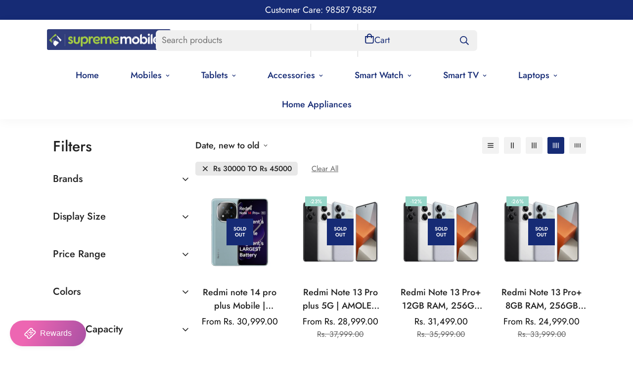

--- FILE ---
content_type: text/html; charset=utf-8
request_url: https://suprememobiles.in/collections/xiaomi-mobiles/rs-30000-to-rs-45000
body_size: 93140
content:

<!doctype html>
<html
  class="no-js  m:overflow-hidden"
  lang="en"
  data-template="collection"
  
>
  <head><!-- SEOAnt Speed Up Script --><script>
const AllowUrlArray_SEOAnt = ['cdn.nfcube.com', 'cdnv2.mycustomizer.com'];
const ForbidUrlArray_SEOAnt = [];
window.WhiteUrlArray_SEOAnt = AllowUrlArray_SEOAnt.map(src => new RegExp(src, 'i'));
window.BlackUrlArray_SEOAnt = ForbidUrlArray_SEOAnt.map(src => new RegExp(src, 'i'));
</script>
<script>
// Limit output
class AllowJsPlugin{constructor(e){const attrArr=["default","defer","async"];this.listener=this.handleListener.bind(this,e),this.jsArr=[],this.attribute=attrArr.reduce(((e,t)=>({...e,[t]:[]})),{});const t=this;e.forEach((e=>window.addEventListener(e,t.listener,{passive:!0})))}handleListener(e){const t=this;return e.forEach((e=>window.removeEventListener(e,t.listener))),"complete"===document.readyState?this.handleDOM():document.addEventListener("readystatechange",(e=>{if("complete"===e.target.readyState)return setTimeout(t.handleDOM.bind(t),1)}))}async handleDOM(){this.pauseEvent(),this.pauseJQuery(),this.getScripts(),this.beforeScripts();for(const e of Object.keys(this.attribute))await this.changeScripts(this.attribute[e]);for(const e of["DOMContentLoaded","readystatechange"])await this.requestRedraw(),document.dispatchEvent(new Event("allowJS-"+e));document.lightJSonreadystatechange&&document.lightJSonreadystatechange();for(const e of["DOMContentLoaded","load"])await this.requestRedraw(),window.dispatchEvent(new Event("allowJS-"+e));await this.requestRedraw(),window.lightJSonload&&window.lightJSonload(),await this.requestRedraw(),this.jsArr.forEach((e=>e(window).trigger("allowJS-jquery-load"))),window.dispatchEvent(new Event("allowJS-pageshow")),await this.requestRedraw(),window.lightJSonpageshow&&window.lightJSonpageshow()}async requestRedraw(){return new Promise((e=>requestAnimationFrame(e)))}getScripts(){document.querySelectorAll("script[type=AllowJs]").forEach((e=>{e.hasAttribute("src")?e.hasAttribute("async")&&e.async?this.attribute.async.push(e):e.hasAttribute("defer")&&e.defer?this.attribute.defer.push(e):this.attribute.default.push(e):this.attribute.default.push(e)}))}beforeScripts(){const e=this,t=Object.keys(this.attribute).reduce(((t,n)=>[...t,...e.attribute[n]]),[]),n=document.createDocumentFragment();t.forEach((e=>{const t=e.getAttribute("src");if(!t)return;const s=document.createElement("link");s.href=t,s.rel="preload",s.as="script",n.appendChild(s)})),document.head.appendChild(n)}async changeScripts(e){let t;for(;t=e.shift();)await this.requestRedraw(),new Promise((e=>{const n=document.createElement("script");[...t.attributes].forEach((e=>{"type"!==e.nodeName&&n.setAttribute(e.nodeName,e.nodeValue)})),t.hasAttribute("src")?(n.addEventListener("load",e),n.addEventListener("error",e)):(n.text=t.text,e()),t.parentNode.replaceChild(n,t)}))}pauseEvent(){const e={};[{obj:document,name:"DOMContentLoaded"},{obj:window,name:"DOMContentLoaded"},{obj:window,name:"load"},{obj:window,name:"pageshow"},{obj:document,name:"readystatechange"}].map((t=>function(t,n){function s(n){return e[t].list.indexOf(n)>=0?"allowJS-"+n:n}e[t]||(e[t]={list:[n],add:t.addEventListener,remove:t.removeEventListener},t.addEventListener=(...n)=>{n[0]=s(n[0]),e[t].add.apply(t,n)},t.removeEventListener=(...n)=>{n[0]=s(n[0]),e[t].remove.apply(t,n)})}(t.obj,t.name))),[{obj:document,name:"onreadystatechange"},{obj:window,name:"onpageshow"}].map((e=>function(e,t){let n=e[t];Object.defineProperty(e,t,{get:()=>n||function(){},set:s=>{e["allowJS"+t]=n=s}})}(e.obj,e.name)))}pauseJQuery(){const e=this;let t=window.jQuery;Object.defineProperty(window,"jQuery",{get:()=>t,set(n){if(!n||!n.fn||!e.jsArr.includes(n))return void(t=n);n.fn.ready=n.fn.init.prototype.ready=e=>{e.bind(document)(n)};const s=n.fn.on;n.fn.on=n.fn.init.prototype.on=function(...e){if(window!==this[0])return s.apply(this,e),this;const t=e=>e.split(" ").map((e=>"load"===e||0===e.indexOf("load.")?"allowJS-jquery-load":e)).join(" ");return"string"==typeof e[0]||e[0]instanceof String?(e[0]=t(e[0]),s.apply(this,e),this):("object"==typeof e[0]&&Object.keys(e[0]).forEach((n=>{delete Object.assign(e[0],{[t(n)]:e[0][n]})[n]})),s.apply(this,e),this)},e.jsArr.push(n),t=n}})}}new AllowJsPlugin(["keydown","wheel","mouseenter","mousemove","mouseleave","touchstart","touchmove","touchend"]);
</script>
<script>
"use strict";function SEOAnt_toConsumableArray(t){if(Array.isArray(t)){for(var e=0,r=Array(t.length);e<t.length;e++)r[e]=t[e];return r}return Array.from(t)}function _0x960a(t,e){var r=_0x3840();return(_0x960a=function(t,e){return t-=247,r[t]})(t,e)}function _0x3840(){var t=["defineProperties","application/javascript","preventDefault","4990555yeBSbh","addEventListener","set","setAttribute","bind","getAttribute","parentElement","WhiteUrlArray_SEOAnt","listener","toString","toLowerCase","every","touchend","SEOAnt scripts can't be lazy loaded","keydown","touchstart","removeChild","length","58IusxNw","BlackUrlArray_SEOAnt","observe","name","value","documentElement","wheel","warn","whitelist","map","tagName","402345HpbWDN","getOwnPropertyDescriptor","head","type","touchmove","removeEventListener","8160iwggKQ","call","beforescriptexecute","some","string","options","push","appendChild","blacklisted","querySelectorAll","5339295FeRgGa","4OtFDAr","filter","57211uwpiMx","nodeType","createElement","src","13296210cxmbJp",'script[type="',"1744290Faeint","test","forEach","script","blacklist","attributes","get","$&","744DdtCNR"];return(_0x3840=function(){return t})()}var _extends=Object.assign||function(t){for(var e=1;e<arguments.length;e++){var r=arguments[e];for(var n in r)Object.prototype.hasOwnProperty.call(r,n)&&(t[n]=r[n])}return t},_slicedToArray=function(){function t(t,e){var r=[],n=!0,o=!1,i=void 0;try{for(var a,c=t[Symbol.iterator]();!(n=(a=c.next()).done)&&(r.push(a.value),!e||r.length!==e);n=!0);}catch(t){o=!0,i=t}finally{try{!n&&c.return&&c.return()}finally{if(o)throw i}}return r}return function(e,r){if(Array.isArray(e))return e;if(Symbol.iterator in Object(e))return t(e,r);throw new TypeError("Invalid attempt to destructure non-iterable instance")}}(),_typeof="function"==typeof Symbol&&"symbol"==typeof Symbol.iterator?function(t){return typeof t}:function(t){return t&&"function"==typeof Symbol&&t.constructor===Symbol&&t!==Symbol.prototype?"symbol":typeof t};(function(t,e){for(var r=_0x960a,n=t();[];)try{if(531094===parseInt(r(306))/1+-parseInt(r(295))/2*(parseInt(r(312))/3)+-parseInt(r(257))/4*(parseInt(r(277))/5)+-parseInt(r(265))/6+-parseInt(r(259))/7*(-parseInt(r(273))/8)+-parseInt(r(256))/9+parseInt(r(263))/10)break;n.push(n.shift())}catch(t){n.push(n.shift())}})(_0x3840),function(){var t=_0x960a,e="javascript/blocked",r={blacklist:window[t(296)],whitelist:window[t(284)]},n={blacklisted:[]},o=function(n,o){return n&&(!o||o!==e)&&(!r.blacklist||r[t(269)][t(249)](function(e){return e[t(266)](n)}))&&(!r[t(303)]||r.whitelist[t(288)](function(e){return!e[t(266)](n)}))},i=function(e){var n=t,o=e[n(282)](n(262));return r[n(269)]&&r.blacklist[n(288)](function(t){return!t.test(o)})||r[n(303)]&&r.whitelist[n(249)](function(t){return t[n(266)](o)})},a=new MutationObserver(function(r){for(var i=t,a=0;a<r[i(294)];a++)for(var c=r[a].addedNodes,u=0;u<c.length;u++)!function(t){var r=c[t];if(1===r[i(260)]&&"SCRIPT"===r[i(305)]){var a=r[i(262)],u=r[i(309)];if(o(a,u)){n.blacklisted[i(252)]([r,r.type]),r[i(309)]=e;var s=function t(n){var o=i;r[o(282)](o(309))===e&&n[o(276)](),r[o(311)](o(248),t)};r[i(278)](i(248),s),r[i(283)]&&r[i(283)][i(293)](r)}}}(u)});a[t(297)](document[t(300)],{childList:!![],subtree:!![]});var c=/[|\{}()\[\]^$+*?.]/g,u=function(){for(var o=arguments.length,u=Array(o),s=0;s<o;s++)u[s]=arguments[s];var l=t;u[l(294)]<1?(r[l(269)]=[],r[l(303)]=[]):(r.blacklist&&(r[l(269)]=r.blacklist[l(258)](function(t){return u[l(288)](function(e){var r=l;return(void 0===e?"undefined":_typeof(e))===r(250)?!t.test(e):e instanceof RegExp?t.toString()!==e.toString():void 0})})),r[l(303)]&&(r[l(303)]=[].concat(SEOAnt_toConsumableArray(r[l(303)]),SEOAnt_toConsumableArray(u.map(function(t){var e=l;if("string"==typeof t){var n=t.replace(c,e(272)),o=".*"+n+".*";if(r[e(303)][e(288)](function(t){return t[e(286)]()!==o[e(286)]()}))return new RegExp(o)}else if(t instanceof RegExp&&r[e(303)][e(288)](function(r){return r[e(286)]()!==t.toString()}))return t;return null})[l(258)](Boolean)))));for(var f=document[l(255)](l(264)+e+'"]'),p=0;p<f[l(294)];p++){var y=f[p];i(y)&&(n[l(254)][l(252)]([y,l(275)]),y[l(283)][l(293)](y))}var v=0;[].concat(SEOAnt_toConsumableArray(n[l(254)]))[l(267)](function(t,e){var r=_slicedToArray(t,2),o=r[0],a=r[1],c=l;if(i(o)){for(var u=document.createElement("script"),s=0;s<o.attributes.length;s++){var f=o[c(270)][s];f[c(298)]!==c(262)&&f.name!==c(309)&&u.setAttribute(f.name,o.attributes[s][c(299)])}u[c(280)](c(262),o[c(262)]),u.setAttribute("type",a||c(275)),document[c(308)][c(253)](u),n[c(254)].splice(e-v,1),v++}}),r[l(269)]&&r.blacklist.length<1&&a.disconnect()},s=document.createElement,l={src:Object[t(307)](HTMLScriptElement.prototype,t(262)),type:Object[t(307)](HTMLScriptElement.prototype,t(309))};document[t(261)]=function(){for(var r=t,n=arguments.length,i=Array(n),a=0;a<n;a++)i[a]=arguments[a];if(i[0][r(287)]()!==r(268))return s[r(281)](document).apply(void 0,i);var c=s.bind(document).apply(void 0,i);try{Object[r(274)](c,{src:_extends({},l[r(262)],{set:function(t){var n=r;o(t,c[n(309)])&&l.type[n(279)][n(247)](this,e),l[n(262)][n(279)].call(this,t)}}),type:_extends({},l[r(309)],{get:function(){var t=r,n=l[t(309)][t(271)][t(247)](this);return n===e||o(this[t(262)],n)?null:n},set:function(t){var n=r,i=o(c[n(262)],c[n(309)])?e:t;l.type[n(279)][n(247)](this,i)}})}),c.setAttribute=function(t,e){var n=r;t===n(309)||t===n(262)?c[t]=e:HTMLScriptElement.prototype[n(280)][n(247)](c,t,e)}}catch(t){console[r(302)](r(290),t)}return c},[t(291),"mousemove",t(289),t(310),t(292),t(301)][t(304)](function(t){return{type:t,listener:function(){return u()},options:{passive:!![]}}}).forEach(function(e){var r=t;document[r(278)](e[r(309)],e[r(285)],e[r(251)])})}();
</script>
<!-- /SEOAnt Speed Up Script -->
    <meta name="p:domain_verify" content="ac9bd05047c89048fdfd2e99253165e4"/>
    <meta charset="utf-8">
    <meta http-equiv="X-UA-Compatible" content="IE=edge">
    <meta name="viewport" content="width=device-width, initial-scale=1, maximum-scale=5, user-scalable=yes">
    <meta name="theme-color" content=""><link rel="canonical" href="https://suprememobiles.in/collections/xiaomi-mobiles/rs-30000-to-rs-45000">
<link href="//suprememobiles.in/cdn/shop/t/17/assets/grid.css?v=20886961665468048011749818797" rel="stylesheet" type="text/css" media="all" />
<link href="//suprememobiles.in/cdn/shop/t/17/assets/base.css?v=18600324351480157791749818773" rel="stylesheet" type="text/css" media="all" />
<link href="//suprememobiles.in/cdn/shop/t/17/assets/modules.css?v=23109445236077473591749818804" rel="stylesheet" type="text/css" media="all" />
<link href="//suprememobiles.in/cdn/shop/t/17/assets/vendor.css?v=78734522753772538311749818828" rel="stylesheet" type="text/css" media="all" />


<link rel="preconnect" href="https://cdn.shopify.com" crossorigin>
<link href="//suprememobiles.in/cdn/shop/t/17/assets/vendor.min.js?v=86086154703178899121749818829" as="script" rel="preload">

<link rel="icon" type="image/png" href="//suprememobiles.in/cdn/shop/files/logo.jpg?crop=center&height=32&v=1661515349&width=32"><title class="collection">Buy Xiaomi Redmi Mobiles Online
&ndash; Tagged &quot;Rs 30000 TO Rs 45000&quot;</title><meta name="description" content="Buy New Xiaomi Redmi 5G smartphone online in India at affordable prices. Choose your perfect Xiaomi Redmi mobile phone with best offers &amp; EMI plans. Cash on delivery.">
  
  

  

  
    <meta name="keywords" content="Xiaomi mobiles, Xiaomi smartphones, Xiaomi mobile phones">
  
<meta property="og:site_name" content="Supreme Mobiles">
<meta property="og:url" content="https://suprememobiles.in/collections/xiaomi-mobiles/rs-30000-to-rs-45000">
<meta property="og:title" content="Buy Xiaomi Redmi Mobiles Online">
<meta property="og:type" content="product.group">
<meta property="og:description" content="Buy New Xiaomi Redmi 5G smartphone online in India at affordable prices. Choose your perfect Xiaomi Redmi mobile phone with best offers &amp; EMI plans. Cash on delivery."><meta property="og:image" content="http://suprememobiles.in/cdn/shop/collections/Xiaomi_Redmi_mobiles.webp?v=1708064777">
<meta property="og:image:secure_url" content="https://suprememobiles.in/cdn/shop/collections/Xiaomi_Redmi_mobiles.webp?v=1708064777">
<meta property="og:image:width" content="1080">
<meta property="og:image:height" content="1080"><meta name="twitter:site" content="@SupremeMobiles"><meta name="twitter:card" content="summary_large_image">
<meta name="twitter:title" content="Buy Xiaomi Redmi Mobiles Online">
<meta name="twitter:description" content="Buy New Xiaomi Redmi 5G smartphone online in India at affordable prices. Choose your perfect Xiaomi Redmi mobile phone with best offers &amp; EMI plans. Cash on delivery.">

<style>
  @font-face {  font-family: M-Heading-Font;  font-weight:600;  src: url(https://cdn.shopify.com/s/files/1/0042/0750/9567/files/Jost-SemiBold.ttf?v=1622602297);  font-display: swap;}@font-face {  font-family: M-Heading-Font;  font-weight:500;  src: url(https://cdn.shopify.com/s/files/1/0042/0750/9567/files/Jost-Medium.ttf?v=1622443602);  font-display: swap;}@font-face {  font-family: M-Heading-Font;  font-weight:400;  src: url(https://cdn.shopify.com/s/files/1/0042/0750/9567/files/Jost-Regular.ttf?v=1622447664);  font-display: swap;}:root {  --font-stack-header: 'M-Heading-Font';  --font-weight-header: 500;}@font-face {  font-family: M-Body-Font;  font-weight:600;  src: url(https://cdn.shopify.com/s/files/1/0042/0750/9567/files/Jost-SemiBold.ttf?v=1622602297);  font-display: swap;}@font-face {  font-family: M-Body-Font;  font-weight:500;  src: url(https://cdn.shopify.com/s/files/1/0042/0750/9567/files/Jost-Medium.ttf?v=1622443602);  font-display: swap;}@font-face {  font-family: M-Body-Font;  font-weight:400;  src: url(https://cdn.shopify.com/s/files/1/0042/0750/9567/files/Jost-Regular.ttf?v=1622447664);  font-display: swap;}:root {  --font-stack-body: 'M-Body-Font';  --font-weight-body: 400;;}
</style>
<style>
  html {
    font-size: calc(var(--font-base-size, 16) * 1px);
    -webkit-font-smoothing: antialiased;
    height: 100%;
    scroll-behavior: smooth;
  }
  body {
    margin: 0;
    font-family: var(--font-stack-body);
    font-weight: var(--font-weight-body);
    font-style: var(--font-style-body);
    color: rgb(var(--color-foreground));
    font-size: calc(var(--font-base-size, 16) * 1px);
    line-height: calc(var(--base-line-height) * 1px);
    background-color: rgb(var(--color-background));
    position: relative;
    min-height: 100%;
  }

  body,
  html {
    overflow-x: hidden;
  }

  html.prevent-scroll,
  html.prevent-scroll body {
    height: auto;
    overflow: hidden;
  }

  html.prevent-scroll {
    padding-right: var(--m-scrollbar-width);
  }

  h1,
  h2,
  h3,
  h4,
  h5,
  h6 {
    font-family: var(--font-stack-header);
    font-weight: var(--font-weight-header);
    font-style: var(--font-style-header);
    color: rgb(var(--color-heading));
    line-height: normal;
    letter-spacing: var(--heading-letter-spacing);
  }
  h1,
  .h1 {
    font-size: calc(((var(--font-h1-mobile)) / (var(--font-base-size))) * 1rem);
    line-height: 1.278;
  }

  h2,
  .h2 {
    font-size: calc(((var(--font-h2-mobile)) / (var(--font-base-size))) * 1rem);
    line-height: 1.267;
  }

  h3,
  .h3 {
    font-size: calc(((var(--font-h3-mobile)) / (var(--font-base-size))) * 1rem);
    line-height: 1.36;
  }

  h4,
  .h4 {
    font-size: calc(((var(--font-h4-mobile)) / (var(--font-base-size))) * 1rem);
    line-height: 1.4;
  }

  h5,
  .h5 {
    font-size: calc(((var(--font-h5-mobile)) / (var(--font-base-size))) * 1rem);
    line-height: 1.5;
  }

  h6,
  .h6 {
    font-size: calc(((var(--font-h6-mobile)) / (var(--font-base-size))) * 1rem);
    line-height: 1.5;
  }

  @media only screen and (min-width: 768px) {
    .h1,
    h1 {
      font-size: calc(((var(--font-h1-tablet)) / (var(--font-base-size))) * 1rem);
      line-height: 1.238;
    }
    .h2,
    h2 {
      font-size: calc(((var(--font-h2-tablet)) / (var(--font-base-size))) * 1rem);
      line-height: 1.235;
    }
    h3,
    .h3 {
      font-size: calc(((var(--font-h3-tablet)) / (var(--font-base-size))) * 1rem);
      line-height: 1.36;
    }
    h4,
    .h4 {
      font-size: calc(((var(--font-h4-tablet)) / (var(--font-base-size))) * 1rem);
      line-height: 1.4;
    }
  }

  @media only screen and (min-width: 1280px) {
    .h1,
    h1 {
      font-size: calc(((var(--font-h1-desktop)) / (var(--font-base-size))) * 1rem);
      line-height: 1.167;
    }
    .h2,
    h2 {
      font-size: calc(((var(--font-h2-desktop)) / (var(--font-base-size))) * 1rem);
      line-height: 1.238;
    }
    h3,
    .h3 {
      font-size: calc(((var(--font-h3-desktop)) / (var(--font-base-size))) * 1rem);
      line-height: 1.278;
    }
    h4,
    .h4 {
      font-size: calc(((var(--font-h4-desktop)) / (var(--font-base-size))) * 1rem);
      line-height: 1.333;
    }
    h5,
    .h5 {
      font-size: calc(((var(--font-h5-desktop)) / (var(--font-base-size))) * 1rem);
    }
    h6,
    .h6 {
      font-size: calc(((var(--font-h6-desktop)) / (var(--font-base-size))) * 1rem);
    }
  }
  [style*='--aspect-ratio'] {
    position: relative;
    overflow: hidden;
  }
  [style*='--aspect-ratio']:before {
    display: block;
    width: 100%;
    content: '';
    height: 0px;
  }
  [style*='--aspect-ratio'] > *:first-child {
    top: 0;
    left: 0;
    right: 0;
    position: absolute !important;
    object-fit: cover;
    width: 100%;
    height: 100%;
  }
  [style*='--aspect-ratio']:before {
    padding-top: calc(100% / (0.0001 + var(--aspect-ratio, 16/9)));
  }
  @media (max-width: 767px) {
    [style*='--aspect-ratio']:before {
      padding-top: calc(100% / (0.0001 + var(--aspect-ratio-mobile, var(--aspect-ratio, 16/9))));
    }
  }
  .swiper-wrapper {
    display: flex;
  }
  .swiper-container:not(.swiper-container-initialized) .swiper-slide {
    width: calc(100% / var(--items, 1));
    flex: 0 0 auto;
  }
  @media (max-width: 1023px) {
    .swiper-container:not(.swiper-container-initialized) .swiper-slide {
      min-width: 40vw;
      flex: 0 0 auto;
    }
  }
  @media (max-width: 767px) {
    .swiper-container:not(.swiper-container-initialized) .swiper-slide {
      min-width: 66vw;
      flex: 0 0 auto;
    }
  }
</style>

    

    <link href="//suprememobiles.in/cdn/shop/t/17/assets/grid.css?v=20886961665468048011749818797" rel="stylesheet" type="text/css" media="all" />
    <link href="//suprememobiles.in/cdn/shop/t/17/assets/base.css?v=18600324351480157791749818773" rel="stylesheet" type="text/css" media="all" />
    <link href="//suprememobiles.in/cdn/shop/t/17/assets/modules.css?v=23109445236077473591749818804" rel="stylesheet" type="text/css" media="all" />

    
<style data-shopify>
:root,.m-color-default {
   		--color-background: 255,255,255;
      --color-background-secondary: 245,245,245;
   		
  		--gradient-background: #ffffff;
   		
   		--color-foreground: 34,34,34;
   		--color-foreground-secondary: 102,102,102;
  	--color-heading: 34,34,34;
   		--color-button: 22,43,117;
   		--color-button-text: 255,255,255;
   		--color-outline-button: 22,43,117;
  	--color-button-hover: 22, 43, 117;
  	--color-button-text-hover: 255, 255, 255;
   		--color-border: 238,238,238;
   		--color-price-sale: 0,0,0;
   		--color-price-regular: 0,0,0;
   		--color-form-field: 242,242,242;
   		--color-form-field-text: 0,0,0;
   		--color-tooltip: 165,205,58;
   		--color-tooltip-text: 22,43,117;
   	}
   
.m-color-dark {
   		--color-background: 0,0,0;
      --color-background-secondary: 245,245,245;
   		
  		--gradient-background: #000000;
   		
   		--color-foreground: 255,255,255;
   		--color-foreground-secondary: 201,201,201;
  	--color-heading: 255,255,255;
   		--color-button: 255,255,255;
   		--color-button-text: 34,34,34;
   		--color-outline-button: 255,255,255;
  	--color-button-hover: 255, 255, 255;
  	--color-button-text-hover: 34, 34, 34;
   		--color-border: 75,75,75;
   		--color-price-sale: 232,78,78;
   		--color-price-regular: 255,255,255;
   		--color-form-field: 255,255,255;
   		--color-form-field-text: 34,34,34;
   		--color-tooltip: 255,255,255;
   		--color-tooltip-text: 34,34,34;
   	}
   
.m-color-footer {
   		--color-background: 22,43,117;
      --color-background-secondary: 22,43,117;
   		
  		--gradient-background: #162B75;
   		
   		--color-foreground: 255,255,255;
   		--color-foreground-secondary: 102,102,102;
  	--color-heading: 255,255,255;
   		--color-button: 34,34,34;
   		--color-button-text: 22,43,117;
   		--color-outline-button: 34,34,34;
  	--color-button-hover: 34, 34, 34;
  	--color-button-text-hover: 255, 255, 255;
   		--color-border: 222,222,222;
   		--color-price-sale: 232,78,78;
   		--color-price-regular: 0,0,0;
   		--color-form-field: 22,43,117;
   		--color-form-field-text: 255,255,255;
   		--color-tooltip: 34,34,34;
   		--color-tooltip-text: 255,255,255;
   	}
   
.m-color-badge-hot {
   		--color-background: 255,255,255;
      --color-background-secondary: 245,245,245;
   		
  		--gradient-background: #ffffff;
   		
   		--color-foreground: 22,43,117;
   		--color-foreground-secondary: 22,43,117;
  	--color-heading: 22,43,117;
   		--color-button: 22,43,117;
   		--color-button-text: 165,205,58;
   		--color-outline-button: 22,43,117;
  	--color-button-hover: 22, 43, 117;
  	--color-button-text-hover: 165, 205, 58;
   		--color-border: 222,222,222;
   		--color-price-sale: 255,255,255;
   		--color-price-regular: 255,255,255;
   		--color-form-field: 255,255,255;
   		--color-form-field-text: 0,0,0;
   		--color-tooltip: 22,43,117;
   		--color-tooltip-text: 165,205,58;
   	}
   
.m-color-badge-new {
   		--color-background: 152,216,202;
      --color-background-secondary: 245,245,245;
   		
  		--gradient-background: #98d8ca;
   		
   		--color-foreground: 255,255,255;
   		--color-foreground-secondary: 255,255,255;
  	--color-heading: 255,255,255;
   		--color-button: 255,255,255;
   		--color-button-text: 34,34,34;
   		--color-outline-button: 255,255,255;
  	--color-button-hover: 255, 255, 255;
  	--color-button-text-hover: 34, 34, 34;
   		--color-border: 222,222,222;
   		--color-price-sale: 255,255,255;
   		--color-price-regular: 255,255,255;
   		--color-form-field: 255,255,255;
   		--color-form-field-text: 0,0,0;
   		--color-tooltip: 255,255,255;
   		--color-tooltip-text: 34,34,34;
   	}
   
.m-color-badge-sale {
   		--color-background: 218,63,63;
      --color-background-secondary: 245,245,245;
   		
  		--gradient-background: #da3f3f;
   		
   		--color-foreground: 255,255,255;
   		--color-foreground-secondary: 255,255,255;
  	--color-heading: 255,255,255;
   		--color-button: 255,255,255;
   		--color-button-text: 34,34,34;
   		--color-outline-button: 255,255,255;
  	--color-button-hover: 255, 255, 255;
  	--color-button-text-hover: 34, 34, 34;
   		--color-border: 222,222,222;
   		--color-price-sale: 255,255,255;
   		--color-price-regular: 255,255,255;
   		--color-form-field: 255,255,255;
   		--color-form-field-text: 0,0,0;
   		--color-tooltip: 255,255,255;
   		--color-tooltip-text: 34,34,34;
   	}
   
.m-color-scheme-01d4440a-8f29-4050-ab60-6043d10ba8ce {
   		--color-background: 22,43,117;
      --color-background-secondary: 245,245,245;
   		
  		--gradient-background: #162B75;
   		
   		--color-foreground: 255,255,255;
   		--color-foreground-secondary: 102,102,102;
  	--color-heading: 165,205,58;
   		--color-button: 0,0,0;
   		--color-button-text: 255,255,255;
   		--color-outline-button: 0,0,0;
  	--color-button-hover: 34, 34, 34;
  	--color-button-text-hover: 255, 255, 255;
   		--color-border: 238,238,238;
   		--color-price-sale: 232,78,78;
   		--color-price-regular: 0,0,0;
   		--color-form-field: 242,242,242;
   		--color-form-field-text: 0,0,0;
   		--color-tooltip: 34,34,34;
   		--color-tooltip-text: 255,255,255;
   	}
   
   .m-color-default, .m-color-dark, .m-color-footer, .m-color-badge-hot, .m-color-badge-new, .m-color-badge-sale, .m-color-scheme-01d4440a-8f29-4050-ab60-6043d10ba8ce {
   	color: rgb(var(--color-foreground));
   	background-color: rgb(var(--color-background));
   }:root {      /* ANIMATIONS */   	--m-duration-short: .1s;      --m-duration-default: .25s;      --m-duration-long: .5s;      --m-duration-image: .65s;      --m-duration-animate: 1s;      --m-animation-duration: 600ms;      --m-animation-fade-in-up: m-fade-in-up var(--m-animation-duration) cubic-bezier(0, 0, 0.3, 1) forwards;      --m-animation-fade-in-left: m-fade-in-left var(--m-animation-duration) cubic-bezier(0, 0, 0.3, 1) forwards;      --m-animation-fade-in-right: m-fade-in-right var(--m-animation-duration) cubic-bezier(0, 0, 0.3, 1) forwards;      --m-animation-fade-in-left-rtl: m-fade-in-left-rtl var(--m-animation-duration) cubic-bezier(0, 0, 0.3, 1) forwards;      --m-animation-fade-in-right-rtl: m-fade-in-right-rtl var(--m-animation-duration) cubic-bezier(0, 0, 0.3, 1) forwards;      --m-animation-fade-in: m-fade-in calc(var(--m-animation-duration) * 2) cubic-bezier(0, 0, 0.3, 1);      --m-animation-zoom-fade: m-zoom-fade var(--m-animation-duration) ease forwards;   	/* BODY */   	--base-line-height: 28;  /* INPUTS */  --inputs-border-width: 1px;   	--inputs-radius: 5px;   	/* BUTTON */   	--btn-letter-spacing: 0px;   	--btn-border-radius: 5px;   	--btn-border-width: 1px;   	--btn-line-height: 23px;   	   	/* COUNT BUBBLE */   	--color-cart-wishlist-count: #162a75;   	--bg-cart-wishlist-count: rgba(0,0,0,0);   	/* OVERLAY */   	--color-image-overlay: #000000;   	--opacity-image-overlay: 0.2;   	/* Notification */   	--color-success: 58,135,53;   	--color-warning: 210,134,26;     --color-error: 218, 63, 63;     --color-error-bg: #fbeaea;     --color-warning-bg: #faecd7;     --color-success-bg: #d1eccf;   	/* CUSTOM COLOR */   	--text-black: 0,0,0;   	--text-white: 255,255,255;   	--bg-black: 0,0,0;   	--bg-white: 255,255,255;   	--rounded-full: 9999px;   	--bg-card-placeholder: rgba(243,243,243,1);   	--arrow-select-box: url(//suprememobiles.in/cdn/shop/t/17/assets/ar-down.svg?v=92728264558441377851749818770);   	/* FONT SIZES */   	--font-base-size: 18;   	--font-btn-size: 16px;   	--font-btn-weight: 500;   	--font-h1-desktop: 60;   	--font-h1-tablet: 42;   	--font-h1-mobile: 36;   	--font-h2-desktop: 42;   	--font-h2-tablet: 33;   	--font-h2-mobile: 29;   	--font-h3-desktop: 30;   	--font-h3-tablet: 24;   	--font-h3-mobile: 21;   	--font-h4-desktop: 24;   	--font-h4-tablet: 19;   	--font-h4-mobile: 19;   	--font-h5-desktop: 20;   	--font-h5-mobile: 18;   	--font-h6-desktop: 18;   	--font-h6-mobile: 18;   	--heading-letter-spacing: 0px;  --arrow-down-url: url(//suprememobiles.in/cdn/shop/t/17/assets/arrow-down.svg?v=157552497485556416461749818771);  --arrow-down-white-url: url(//suprememobiles.in/cdn/shop/t/17/assets/arrow-down-white.svg?v=70535736727834135531749818770);  --product-title-line-clamp: 2;   	--spacing-sections-desktop: 0px;      --spacing-sections-laptop: 0px;      --spacing-sections-tablet: 0px;      --spacing-sections-mobile: 0px;   	/* LAYOUT */   	--container-width: 1100px;  --fluid-container-width: 1280px;  --fluid-container-offset: 95px;   }
</style><link rel="stylesheet" href="//suprememobiles.in/cdn/shop/t/17/assets/search.css?v=117949639457187460371749818818" media="print" onload="this.media='all'">
<link rel="stylesheet" href="//suprememobiles.in/cdn/shop/t/17/assets/cart.css?v=64297444573281373451749818776" media="print" onload="this.media='all'">

<noscript><link href="//suprememobiles.in/cdn/shop/t/17/assets/search.css?v=117949639457187460371749818818" rel="stylesheet" type="text/css" media="all" /></noscript>
<noscript><link href="//suprememobiles.in/cdn/shop/t/17/assets/cart.css?v=64297444573281373451749818776" rel="stylesheet" type="text/css" media="all" /></noscript><link href="//suprememobiles.in/cdn/shop/t/17/assets/vendor.css?v=78734522753772538311749818828" rel="stylesheet" type="text/css" media="all" /><link rel="stylesheet" href="//suprememobiles.in/cdn/shop/t/17/assets/custom-style.css?v=18801392147568129481749818787" media="print" onload="this.media='all'">
<link rel="stylesheet" href="//suprememobiles.in/cdn/shop/t/17/assets/custom.css?v=105997007003712207781749818868" media="print" onload="this.media='all'">
<noscript><link href="//suprememobiles.in/cdn/shop/t/17/assets/custom-style.css?v=18801392147568129481749818787" rel="stylesheet" type="text/css" media="all" /></noscript>
<noscript><link href="//suprememobiles.in/cdn/shop/t/17/assets/custom.css?v=105997007003712207781749818868" rel="stylesheet" type="text/css" media="all" /></noscript><style data-shopify>body .m-menu {  justify-content: center;}.m-section__header {    margin-bottom: 31px;}.m-cart-drawer {    z-index: 1000000;}body .m-button.m-button--link:before,body .m-button.m-button--link:after {  height: 1px;  background-color: rgba(0,0,0,.25);}.m-header__search.m-search-form--full {  width: 35%;  position: absolute;  left: 50%;  justify-content: space-between;  transform: translate(-50%, 0);  background: #f0f0f0;  border: none;  min-width: 650px;}.m-footer--bottom .m-footer--bottom-inner {  border-top: 1px solid #eeeeee;}.m-color-badge-new, .m-color-badge-sale, .m-product-card__tag-name{    background-color: #98d8ca!important;}@media (max-width: 767px) {  body .m-footer--bottom .m-footer--bottom-inner {    padding-top: 20px;  } .m-footer--middle .m-footer--accordion {    flex-direction: column-reverse;  }}
</style>


<script src="//suprememobiles.in/cdn/shop/t/17/assets/product-list.js?v=102537563361158566361749818812" defer="defer"></script>


    <script src="//suprememobiles.in/cdn/shop/t/17/assets/vendor.min.js?v=86086154703178899121749818829" defer="defer"></script>
    <script src="//suprememobiles.in/cdn/shop/t/17/assets/theme-global.js?v=42924545349216348231749818826" defer="defer"></script><script>window.performance && window.performance.mark && window.performance.mark('shopify.content_for_header.start');</script><meta name="google-site-verification" content="SfoKoGZd1yj60xlT5V9LTwjD9GTbAt5bvW_uyJfCAuw">
<meta id="shopify-digital-wallet" name="shopify-digital-wallet" content="/61516316729/digital_wallets/dialog">
<link rel="alternate" type="application/atom+xml" title="Feed" href="/collections/xiaomi-mobiles/rs-30000-to-rs-45000.atom" />
<link rel="alternate" type="application/json+oembed" href="https://suprememobiles.in/collections/xiaomi-mobiles/rs-30000-to-rs-45000.oembed">
<script async="async" src="/checkouts/internal/preloads.js?locale=en-IN"></script>
<script id="shopify-features" type="application/json">{"accessToken":"07a58bf02b92a36a00df0d1241078c42","betas":["rich-media-storefront-analytics"],"domain":"suprememobiles.in","predictiveSearch":true,"shopId":61516316729,"locale":"en"}</script>
<script>var Shopify = Shopify || {};
Shopify.shop = "supreme-mobiles.myshopify.com";
Shopify.locale = "en";
Shopify.currency = {"active":"INR","rate":"1.0"};
Shopify.country = "IN";
Shopify.theme = {"name":"Supreme Mobiles - 19.06.2025","id":146658000953,"schema_name":"Minimog - OS 2.0","schema_version":"5.0.2","theme_store_id":null,"role":"main"};
Shopify.theme.handle = "null";
Shopify.theme.style = {"id":null,"handle":null};
Shopify.cdnHost = "suprememobiles.in/cdn";
Shopify.routes = Shopify.routes || {};
Shopify.routes.root = "/";</script>
<script type="module">!function(o){(o.Shopify=o.Shopify||{}).modules=!0}(window);</script>
<script>!function(o){function n(){var o=[];function n(){o.push(Array.prototype.slice.apply(arguments))}return n.q=o,n}var t=o.Shopify=o.Shopify||{};t.loadFeatures=n(),t.autoloadFeatures=n()}(window);</script>
<script id="shop-js-analytics" type="application/json">{"pageType":"collection"}</script>
<script defer="defer" async type="module" src="//suprememobiles.in/cdn/shopifycloud/shop-js/modules/v2/client.init-shop-cart-sync_BT-GjEfc.en.esm.js"></script>
<script defer="defer" async type="module" src="//suprememobiles.in/cdn/shopifycloud/shop-js/modules/v2/chunk.common_D58fp_Oc.esm.js"></script>
<script defer="defer" async type="module" src="//suprememobiles.in/cdn/shopifycloud/shop-js/modules/v2/chunk.modal_xMitdFEc.esm.js"></script>
<script type="module">
  await import("//suprememobiles.in/cdn/shopifycloud/shop-js/modules/v2/client.init-shop-cart-sync_BT-GjEfc.en.esm.js");
await import("//suprememobiles.in/cdn/shopifycloud/shop-js/modules/v2/chunk.common_D58fp_Oc.esm.js");
await import("//suprememobiles.in/cdn/shopifycloud/shop-js/modules/v2/chunk.modal_xMitdFEc.esm.js");

  window.Shopify.SignInWithShop?.initShopCartSync?.({"fedCMEnabled":true,"windoidEnabled":true});

</script>
<script>(function() {
  var isLoaded = false;
  function asyncLoad() {
    if (isLoaded) return;
    isLoaded = true;
    var urls = ["https:\/\/cdn.shopify.com\/s\/files\/1\/0683\/1371\/0892\/files\/splmn-shopify-prod-August-31.min.js?v=1693985059\u0026shop=supreme-mobiles.myshopify.com","https:\/\/sr-cdn.shiprocket.in\/sr-promise\/static\/uc.js?channel_id=4\u0026sr_company_id=324707\u0026shop=supreme-mobiles.myshopify.com"];
    for (var i = 0; i < urls.length; i++) {
      var s = document.createElement('script');
      s.type = 'text/javascript';
      if (AllowUrlArray_SEOAnt.filter(u => urls[i].indexOf(u) > -1).length === 0) s.type = 'AllowJs'; s.async = true;
      s.src = urls[i];
      var x = document.getElementsByTagName('script')[0];
      x.parentNode.insertBefore(s, x);
    }
  };
  if(window.attachEvent) {
    window.attachEvent('onload', asyncLoad);
  } else {
    window.addEventListener('load', asyncLoad, false);
  }
})();</script>
<script id="__st">var __st={"a":61516316729,"offset":19800,"reqid":"120d11bb-a5ba-47ba-bd53-b8ff3aa4be58-1769349215","pageurl":"suprememobiles.in\/collections\/xiaomi-mobiles\/rs-30000-to-rs-45000","u":"23a246194e9c","p":"collection","rtyp":"collection","rid":277885812793};</script>
<script>window.ShopifyPaypalV4VisibilityTracking = true;</script>
<script id="captcha-bootstrap">!function(){'use strict';const t='contact',e='account',n='new_comment',o=[[t,t],['blogs',n],['comments',n],[t,'customer']],c=[[e,'customer_login'],[e,'guest_login'],[e,'recover_customer_password'],[e,'create_customer']],r=t=>t.map((([t,e])=>`form[action*='/${t}']:not([data-nocaptcha='true']) input[name='form_type'][value='${e}']`)).join(','),a=t=>()=>t?[...document.querySelectorAll(t)].map((t=>t.form)):[];function s(){const t=[...o],e=r(t);return a(e)}const i='password',u='form_key',d=['recaptcha-v3-token','g-recaptcha-response','h-captcha-response',i],f=()=>{try{return window.sessionStorage}catch{return}},m='__shopify_v',_=t=>t.elements[u];function p(t,e,n=!1){try{const o=window.sessionStorage,c=JSON.parse(o.getItem(e)),{data:r}=function(t){const{data:e,action:n}=t;return t[m]||n?{data:e,action:n}:{data:t,action:n}}(c);for(const[e,n]of Object.entries(r))t.elements[e]&&(t.elements[e].value=n);n&&o.removeItem(e)}catch(o){console.error('form repopulation failed',{error:o})}}const l='form_type',E='cptcha';function T(t){t.dataset[E]=!0}const w=window,h=w.document,L='Shopify',v='ce_forms',y='captcha';let A=!1;((t,e)=>{const n=(g='f06e6c50-85a8-45c8-87d0-21a2b65856fe',I='https://cdn.shopify.com/shopifycloud/storefront-forms-hcaptcha/ce_storefront_forms_captcha_hcaptcha.v1.5.2.iife.js',D={infoText:'Protected by hCaptcha',privacyText:'Privacy',termsText:'Terms'},(t,e,n)=>{const o=w[L][v],c=o.bindForm;if(c)return c(t,g,e,D).then(n);var r;o.q.push([[t,g,e,D],n]),r=I,A||(h.body.append(Object.assign(h.createElement('script'),{id:'captcha-provider',async:!0,src:r})),A=!0)});var g,I,D;w[L]=w[L]||{},w[L][v]=w[L][v]||{},w[L][v].q=[],w[L][y]=w[L][y]||{},w[L][y].protect=function(t,e){n(t,void 0,e),T(t)},Object.freeze(w[L][y]),function(t,e,n,w,h,L){const[v,y,A,g]=function(t,e,n){const i=e?o:[],u=t?c:[],d=[...i,...u],f=r(d),m=r(i),_=r(d.filter((([t,e])=>n.includes(e))));return[a(f),a(m),a(_),s()]}(w,h,L),I=t=>{const e=t.target;return e instanceof HTMLFormElement?e:e&&e.form},D=t=>v().includes(t);t.addEventListener('submit',(t=>{const e=I(t);if(!e)return;const n=D(e)&&!e.dataset.hcaptchaBound&&!e.dataset.recaptchaBound,o=_(e),c=g().includes(e)&&(!o||!o.value);(n||c)&&t.preventDefault(),c&&!n&&(function(t){try{if(!f())return;!function(t){const e=f();if(!e)return;const n=_(t);if(!n)return;const o=n.value;o&&e.removeItem(o)}(t);const e=Array.from(Array(32),(()=>Math.random().toString(36)[2])).join('');!function(t,e){_(t)||t.append(Object.assign(document.createElement('input'),{type:'hidden',name:u})),t.elements[u].value=e}(t,e),function(t,e){const n=f();if(!n)return;const o=[...t.querySelectorAll(`input[type='${i}']`)].map((({name:t})=>t)),c=[...d,...o],r={};for(const[a,s]of new FormData(t).entries())c.includes(a)||(r[a]=s);n.setItem(e,JSON.stringify({[m]:1,action:t.action,data:r}))}(t,e)}catch(e){console.error('failed to persist form',e)}}(e),e.submit())}));const S=(t,e)=>{t&&!t.dataset[E]&&(n(t,e.some((e=>e===t))),T(t))};for(const o of['focusin','change'])t.addEventListener(o,(t=>{const e=I(t);D(e)&&S(e,y())}));const B=e.get('form_key'),M=e.get(l),P=B&&M;t.addEventListener('DOMContentLoaded',(()=>{const t=y();if(P)for(const e of t)e.elements[l].value===M&&p(e,B);[...new Set([...A(),...v().filter((t=>'true'===t.dataset.shopifyCaptcha))])].forEach((e=>S(e,t)))}))}(h,new URLSearchParams(w.location.search),n,t,e,['guest_login'])})(!1,!0)}();</script>
<script integrity="sha256-4kQ18oKyAcykRKYeNunJcIwy7WH5gtpwJnB7kiuLZ1E=" data-source-attribution="shopify.loadfeatures" defer="defer" src="//suprememobiles.in/cdn/shopifycloud/storefront/assets/storefront/load_feature-a0a9edcb.js" crossorigin="anonymous"></script>
<script data-source-attribution="shopify.dynamic_checkout.dynamic.init">var Shopify=Shopify||{};Shopify.PaymentButton=Shopify.PaymentButton||{isStorefrontPortableWallets:!0,init:function(){window.Shopify.PaymentButton.init=function(){};var t=document.createElement("script");t.src="https://suprememobiles.in/cdn/shopifycloud/portable-wallets/latest/portable-wallets.en.js",t.type="module",document.head.appendChild(t)}};
</script>
<script data-source-attribution="shopify.dynamic_checkout.buyer_consent">
  function portableWalletsHideBuyerConsent(e){var t=document.getElementById("shopify-buyer-consent"),n=document.getElementById("shopify-subscription-policy-button");t&&n&&(t.classList.add("hidden"),t.setAttribute("aria-hidden","true"),n.removeEventListener("click",e))}function portableWalletsShowBuyerConsent(e){var t=document.getElementById("shopify-buyer-consent"),n=document.getElementById("shopify-subscription-policy-button");t&&n&&(t.classList.remove("hidden"),t.removeAttribute("aria-hidden"),n.addEventListener("click",e))}window.Shopify?.PaymentButton&&(window.Shopify.PaymentButton.hideBuyerConsent=portableWalletsHideBuyerConsent,window.Shopify.PaymentButton.showBuyerConsent=portableWalletsShowBuyerConsent);
</script>
<script data-source-attribution="shopify.dynamic_checkout.cart.bootstrap">document.addEventListener("DOMContentLoaded",(function(){function t(){return document.querySelector("shopify-accelerated-checkout-cart, shopify-accelerated-checkout")}if(t())Shopify.PaymentButton.init();else{new MutationObserver((function(e,n){t()&&(Shopify.PaymentButton.init(),n.disconnect())})).observe(document.body,{childList:!0,subtree:!0})}}));
</script>

<script>window.performance && window.performance.mark && window.performance.mark('shopify.content_for_header.end');</script>
<script>
      document.documentElement.className = document.documentElement.className.replace('no-js', 'js');
      if (Shopify.designMode) {
        document.documentElement.classList.add('shopify-design-mode');
      }
    </script>
    <script>window.MinimogTheme = {};window.MinimogLibs = {};window.MinimogStrings = {  addToCart: "Add to cart",  soldOut: "Sold Out",  unavailable: "Unavailable",  inStock: "In Stock",  lowStock: "Low stock",  checkout: "Check out",  viewCart: "View Cart",  cartRemove: "Remove",  zipcodeValidate: "Zip code can\u0026#39;t be blank",  noShippingRate: "There are no shipping rates for your address.",  shippingRatesResult: "We found {{count}} shipping rate(s) for your address",  recommendTitle: "Recommendation for you",  shipping: "Shipping",  add: "Add",  itemAdded: "Product added to cart successfully",  requiredField: "Please fill all the required fields(*) before Add To Cart!",  hours: "hours",  mins: "mins",  outOfStock: "Out of stock",  sold: "Sold",  available: "Available",  preorder: "Pre-order",  sold_out_items_message: "The product is already sold out.",  unitPrice: "Unit price",  unitPriceSeparator: "per",  cartError: "There was an error while updating your cart. Please try again.",  quantityError: "Not enough items available. Only [quantity] left.",  selectVariant: "Please select a variant before adding the product to your cart.",  valideDateTimeDelivery: "Please choose the current or future time."};window.MinimogThemeStyles = {  product: "https://suprememobiles.in/cdn/shop/t/17/assets/product.css?v=39295602696750940791749818815",  productInventory: "https://suprememobiles.in/cdn/shop/t/17/assets/component-product-inventory.css?v=110067085833500870761749818785"};window.MinimogThemeScripts = {  productModel: "https://suprememobiles.in/cdn/shop/t/17/assets/product-model.js?v=116323143127740990381749818814",  productMedia: "https://suprememobiles.in/cdn/shop/t/17/assets/product-media.js?v=133555649063739802421749818813",  variantsPicker: "https://suprememobiles.in/cdn/shop/t/17/assets/variant-picker.js?v=150891114309152269391749818827",  instagram: "https://suprememobiles.in/cdn/shop/t/17/assets/instagram.js?v=154981741194327260961749818802",  parallax: "https://suprememobiles.in/cdn/shop/t/17/assets/simple-parallax.min.js?v=37778088828013108971749818820",  productInventory: "https://suprememobiles.in/cdn/shop/t/17/assets/product-inventory.js?v=149064016435747096101749818812"};window.MinimogSettings = {  design_mode: false,  requestPath: "\/collections\/xiaomi-mobiles\/rs-30000-to-rs-45000",  template: "collection.xiaomi-mobiles-new",  templateName: "collection",currency_code: "INR",  money_format: "Rs. {{amount}}",  base_url: window.location.origin + Shopify.routes.root,  money_with_currency_format: "Rs. {{amount}}",theme: {    id: 146658000953,    name: "Supreme Mobiles - 19.06.2025",    role: "main",    version: "5.0.2",    online_store_version: "2.0",    preview_url: "https://suprememobiles.in?preview_theme_id=146658000953",  },  shop_domain: "https:\/\/suprememobiles.in",  shop_locale: {    published: [{"shop_locale":{"locale":"en","enabled":true,"primary":true,"published":true}}],    current: "en",    primary: "en",  },  routes: {    root: "\/",    cart: "\/cart",    product_recommendations_url: "\/recommendations\/products",    cart_add_url: '/cart/add',    cart_change_url: '/cart/change',    cart_update_url: '/cart/update',    predictive_search_url: '/search/suggest',    search_url: '/search'  },  hide_unavailable_product_options: true,  pcard_image_ratio: "1\/1",  cookie_consent_allow: "Allow cookies",  cookie_consent_message: "This website uses cookies to ensure you get the best experience on our website.",  cookie_consent_placement: "bottom",  cookie_consent_learnmore_link: "https:\/\/www.cookiesandyou.com\/",  cookie_consent_learnmore: "Learn more",  cookie_consent_theme: "black",  cookie_consent_decline: "Decline",  show_cookie_consent: false,  product_colors: "red: #FF6961,\nyellow: #FDDA76,\nblack: #000000,\nblue: #8DB4D2,\ngreen: #C1E1C1,\npurple: #B19CD9,\nsilver: #EEEEEF,\nwhite: #FFFFFF,\nbrown: #836953,\nlight-brown: #feb035,\ndark-turquoise: #23cddc,\norange: #FFB347,\ntan: #E9D1BF,\nviolet: #B490B0,\npink: #FFD1DC,\ngrey: #E0E0E0,\nsky: #96BDC6,\npale-leaf: #CCD4BF,\nMidnight: #191970,\nSpace Gray: #808080,\nCloud Grey: #B6B6B4,\nGunmetal Grey: #8D918D,\nJet Black: #0A0A0A,\nRose Pink: #E7A1B0,\nSmoke Grey: #848884,\nOlive: #808000,\nRose Gold: #B76E79,\nYellow: #FFFF00,\nPink Gold: #E6C7C2,\nSilver Grey:  #C0C0C0,\nGlossy Black: #252324,\nSleek Silver: #D3D3D3,\nClassic Black: #1C1B1A",  use_ajax_atc: true,  discount_code_enable: false,  enable_cart_drawer: true,  pcard_show_lowest_prices: true,  date_now: "2026\/01\/25 19:23:00+0530 (IST)",  foxKitBaseUrl: "foxkit.app"};function __setSwatchesOptions() {
    try {
      MinimogSettings._colorSwatches = []
      MinimogSettings._imageSwatches = []

      MinimogSettings.product_colors
        .split(',').filter(Boolean)
        .forEach(colorSwatch => {
          const [key, value] = colorSwatch.split(':')
          MinimogSettings._colorSwatches.push({
            key: key.trim().toLowerCase(),
            value: value && value.trim() || ''
          })
        })

      Object.keys(MinimogSettings).forEach(key => {
        if (key.includes('filter_color') && !key.includes('.png')) {
          if (MinimogSettings[`${key}.png`]) {
            MinimogSettings._imageSwatches.push({
              key: MinimogSettings[key].toLowerCase(),
              value: MinimogSettings[`${key}.png`]
            })
          }
        }
      })
    } catch (e) {
      console.error('Failed to convert color/image swatch structure!', e)
    }
  }

  __setSwatchesOptions();
</script>

<meta name="yandex-verification" content="536226f8af785530" />

  <!-- BEGIN app block: shopify://apps/gempages-builder/blocks/embed-gp-script-head/20b379d4-1b20-474c-a6ca-665c331919f3 -->














<!-- END app block --><!-- BEGIN app block: shopify://apps/foxkit-sales-boost/blocks/foxkit-theme-helper/13f41957-6b79-47c1-99a2-e52431f06fff -->
<style data-shopify>
  
  :root {
  	--foxkit-border-radius-btn: 4px;
  	--foxkit-height-btn: 45px;
  	--foxkit-btn-primary-bg: #212121;
  	--foxkit-btn-primary-text: #FFFFFF;
  	--foxkit-btn-primary-hover-bg: #000000;
  	--foxkit-btn-primary-hover-text: #FFFFFF;
  	--foxkit-btn-secondary-bg: #FFFFFF;
  	--foxkit-btn-secondary-text: #000000;
  	--foxkit-btn-secondary-hover-bg: #000000;
  	--foxkit-btn-secondary-hover-text: #FFFFFF;
  	--foxkit-text-color: #666666;
  	--foxkit-heading-text-color: #000000;
  	--foxkit-prices-color: #000000;
  	--foxkit-badge-color: #DA3F3F;
  	--foxkit-border-color: #ebebeb;
  }
  
  .foxkit-critical-hidden {
  	display: none !important;
  }
</style>
<script>
   var ShopifyRootUrl = "\/";
   var _useRootBaseUrl = null
   window.FoxKitThemeHelperEnabled = true;
   window.FoxKitPlugins = window.FoxKitPlugins || {}
   window.FoxKitStrings = window.FoxKitStrings || {}
   window.FoxKitAssets = window.FoxKitAssets || {}
   window.FoxKitModules = window.FoxKitModules || {}
   window.FoxKitSettings = {
     discountPrefix: "FX",
     showWaterMark: null,
     multipleLanguages: null,
     primaryLocale: true,
     combineWithProductDiscounts: true,
     enableAjaxAtc: true,
     discountApplyBy: "discount_code",
     foxKitBaseUrl: "foxkit.app",
     shopDomain: "https:\/\/suprememobiles.in",
     baseUrl: _useRootBaseUrl ? "/" : ShopifyRootUrl.endsWith('/') ? ShopifyRootUrl : ShopifyRootUrl + '/',
     currencyCode: "INR",
     moneyFormat: !!window.MinimogTheme ? window.MinimogSettings.money_format : "Rs. {{amount}}",
     moneyWithCurrencyFormat: "Rs. {{amount}}",
     template: "collection.xiaomi-mobiles-new",
     templateName: "collection",
     optimizePerformance: false,routes: {
       root: "\/",
       cart: "\/cart",
       cart_add_url: '/cart/add',
       cart_change_url: '/cart/change',
       cart_update_url: '/cart/update'
     },
     dateNow: "2026\/01\/25 19:23:00+0530 (IST)",
     isMinimogTheme: !!window.MinimogTheme,
     designMode: false,
     pageType: "collection",
     pageUrl: "\/collections\/xiaomi-mobiles\/rs-30000-to-rs-45000",
     selectors: null
   };

  FoxKitStrings = {"en":{"date_format":"MM\/dd\/yyyy","discount_summary":"You will get \u003cstrong\u003e{discount_value} OFF\u003c\/strong\u003e on each product","discount_title":"SPECIAL OFFER","free":"FREE","add_button":"Add","added_button":"Added","bundle_button":"Add selected item(s)","bundle_select":"Select","bundle_selected":"Selected","bundle_total":"Total price","bundle_saved":"Saved","bundle_this_item":"This item","qty_discount_title":"{item_count} item(s) get {discount_value} OFF","qty_discount_note":"on each product","prepurchase_title":"Frequently bought with \"{product_title}\"","prepurchase_added":"You just added","incart_title":"Customers also bought with \"{product_title}\"","sizechart_button":"Size chart","field_name":"Enter your name","field_email":"Enter your email","field_birthday":"Date of birth","discount_noti":"* Discount will be calculated and applied at checkout","fox_discount_noti":"* You are entitled to 1 discount offer of \u003cspan\u003e{price}\u003c\/span\u003e (\u003cspan\u003e{discount_title}\u003c\/span\u003e). This offer \u003cb\u003ecan't be combined\u003c\/b\u003e with any other discount you add here!","bis_open":"Notify me when available","bis_heading":"Back in stock alert 📬","bis_desc":"We will send you a notification as soon as this product is available again.","bis_submit":"Notify me","bis_email":"Your email","bis_name":"Your name","bis_phone":"Your phone number","bis_note":"Your note","bis_signup":"Email me with news and offers","bis_thankyou":"Thank you! We'll send you an email when this product is available!","preorder_discount_title":"🎁 Preorder now to get \u003cstrong\u003e{discount_value} OFF\u003c\/strong\u003e","preorder_shipping_note":"🚚 Item will be delivered on or before \u003cstrong\u003e{eta}\u003c\/strong\u003e","preorder_end_note":"🔥 Preorder will end at \u003cstrong\u003e{end_time}\u003c\/strong\u003e"}};

  FoxKitAssets = {
    sizechart: "https:\/\/cdn.shopify.com\/extensions\/019be515-346b-7647-b3af-a9bd14da62c1\/foxkit-extensions-452\/assets\/size-chart.js",
    preorder: "https:\/\/cdn.shopify.com\/extensions\/019be515-346b-7647-b3af-a9bd14da62c1\/foxkit-extensions-452\/assets\/preorder.js",
    preorderBadge: "https:\/\/cdn.shopify.com\/extensions\/019be515-346b-7647-b3af-a9bd14da62c1\/foxkit-extensions-452\/assets\/preorder-badge.js",
    prePurchase: "https:\/\/cdn.shopify.com\/extensions\/019be515-346b-7647-b3af-a9bd14da62c1\/foxkit-extensions-452\/assets\/pre-purchase.js",
    prePurchaseStyle: "https:\/\/cdn.shopify.com\/extensions\/019be515-346b-7647-b3af-a9bd14da62c1\/foxkit-extensions-452\/assets\/pre-purchase.css",
    inCart: "https:\/\/cdn.shopify.com\/extensions\/019be515-346b-7647-b3af-a9bd14da62c1\/foxkit-extensions-452\/assets\/incart.js",
    inCartStyle: "https:\/\/cdn.shopify.com\/extensions\/019be515-346b-7647-b3af-a9bd14da62c1\/foxkit-extensions-452\/assets\/incart.css",
    productCountdown: "https:\/\/cdn.shopify.com\/extensions\/019be515-346b-7647-b3af-a9bd14da62c1\/foxkit-extensions-452\/assets\/product-countdown.css"
  }
  FoxKitPlugins.popUpLock = false
  FoxKitPlugins.luckyWheelLock = false

  
  
    FoxKitPlugins.Countdown = Object.values({}).filter(entry => entry.active).map(entry => ({...(entry || {}), locales: !FoxKitSettings.primaryLocale && entry?.locales?.[Shopify.locale]}))
    FoxKitPlugins.PreOrder = Object.values({"67946f6bd4fc50278dfbb853":{"discount":{"value":10,"type":"PERCENTAGE"},"applies_to":"","target_products":[],"deleted":false,"locked":false,"shipping_date_choice":"NONE","target_variants":[],"enable_all_variants":true,"inventory_reserve":"ON_SALE","fulfillment_trigger":"ASAP","_id":"67946f6bd4fc50278dfbb853","active":true,"title":"Product: Samsung Galaxy S25 Mobile Phone - Pre-Book","target_product":"gid:\/\/shopify\/Product\/7830532784185","active_discount":false,"start_time":"2025-01-25T04:57:37.176Z","end_time":"2025-01-25T04:57:37.176Z","eta":"2025-01-25T04:57:37.176Z","set_end_time":false,"show_eta":false,"condition":"always","shipping_date":"2025-01-25T04:57:37.176Z","shop":"supreme-mobiles.myshopify.com","createdAt":"2025-01-25T04:58:19.738Z","updatedAt":"2025-01-25T04:58:29.350Z","id":"preorder-4","__v":0,"metafield_gid":"gid:\/\/shopify\/Metafield\/33871731851321"},"679474e1d4fc50278dffbcef":{"discount":{"value":10,"type":"PERCENTAGE"},"applies_to":"","target_products":[],"deleted":false,"locked":false,"shipping_date_choice":"NONE","target_variants":[],"enable_all_variants":true,"inventory_reserve":"ON_SALE","fulfillment_trigger":"ASAP","_id":"679474e1d4fc50278dffbcef","active":true,"title":"Product: Samsung Galaxy S25 plus Mobile Phone - Pre Book","target_product":"gid:\/\/shopify\/Product\/7830528327737","active_discount":false,"start_time":"2025-01-25T05:21:02.826Z","end_time":"2025-01-25T05:21:02.826Z","eta":"2025-01-25T05:21:02.826Z","set_end_time":false,"show_eta":false,"condition":"always","shipping_date":"2025-01-25T05:21:02.826Z","shop":"supreme-mobiles.myshopify.com","createdAt":"2025-01-25T05:21:37.556Z","updatedAt":"2025-01-25T05:21:48.889Z","id":"preorder-5","__v":0,"metafield_gid":"gid:\/\/shopify\/Metafield\/33871772713017"},"67948629d4fc50278d0d986a":{"discount":{"value":10,"type":"PERCENTAGE"},"applies_to":"","target_products":[],"deleted":false,"locked":false,"shipping_date_choice":"NONE","target_variants":[],"enable_all_variants":true,"inventory_reserve":"ON_SALE","fulfillment_trigger":"ASAP","_id":"67948629d4fc50278d0d986a","active":true,"title":"Product: Samsung Galaxy S25 ultra Mobile Phone","target_product":"gid:\/\/shopify\/Product\/7830499164217","active_discount":false,"start_time":"2025-01-25T06:34:40.506Z","end_time":"2025-01-25T06:34:40.506Z","eta":"2025-01-25T06:34:40.506Z","set_end_time":false,"show_eta":false,"condition":"always","shipping_date":"2025-01-25T06:34:40.506Z","shop":"supreme-mobiles.myshopify.com","createdAt":"2025-01-25T06:35:21.542Z","updatedAt":"2025-01-25T06:35:26.272Z","id":"preorder-6","__v":0,"metafield_gid":"gid:\/\/shopify\/Metafield\/33871890612281"}}).filter(entry => entry.active)
    FoxKitPlugins.PrePurchase = Object.values({}).filter(entry => entry.active)
    FoxKitPlugins.InCart = Object.values({"64df71a1219f2481280e5766":{"target_products":["gid:\/\/shopify\/Product\/7009616461881"],"recommended_products":[],"deleted":false,"locked":false,"_id":"64df71a1219f2481280e5766","active":true,"title":"Vivo V27","applies_to":"specific_products","recommend_to":"specific_collection","recommended_collection":{"label":"Ear Buds","handle":"wireless-ear-phone","image":null,"id":"gid:\/\/shopify\/Collection\/277885550649"},"active_discount":false,"discount":{"value":10,"type":"PERCENTAGE"},"shop":"supreme-mobiles.myshopify.com","createdAt":"2023-08-18T13:26:57.264Z","updatedAt":"2023-08-18T13:26:57.264Z","__v":0},"64ec9b9eb26898dfad3ef3be":{"target_products":[],"recommended_products":[],"deleted":false,"locked":false,"_id":"64ec9b9eb26898dfad3ef3be","active":true,"title":"15K Mobiles","applies_to":"specific_collection","recommend_to":"specific_collection","target_collection":"gid:\/\/shopify\/Collection\/280469635129","recommended_collection":{"label":"Bluetooth Neckband","handle":"bluetooth-neckband","image":null,"id":"gid:\/\/shopify\/Collection\/281286508601"},"active_discount":false,"discount":{"value":10,"type":"PERCENTAGE"},"shop":"supreme-mobiles.myshopify.com","createdAt":"2023-08-28T13:05:34.147Z","updatedAt":"2023-08-28T13:05:34.147Z","__v":0},"64ec9bc9b26898dfad3f47a6":{"target_products":[],"recommended_products":[],"deleted":false,"locked":false,"_id":"64ec9bc9b26898dfad3f47a6","active":true,"title":"15- 30K","applies_to":"specific_collection","recommend_to":"specific_collection","target_collection":"gid:\/\/shopify\/Collection\/280490377273","recommended_collection":{"label":"Ear Buds","handle":"ear-buds","image":null,"id":"gid:\/\/shopify\/Collection\/277885550649"},"active_discount":false,"discount":{"value":10,"type":"PERCENTAGE"},"shop":"supreme-mobiles.myshopify.com","createdAt":"2023-08-28T13:06:17.892Z","updatedAt":"2023-08-28T13:06:17.892Z","__v":0},"64ec9beeb26898dfad3f89a8":{"target_products":[],"recommended_products":[],"deleted":false,"locked":false,"_id":"64ec9beeb26898dfad3f89a8","active":true,"title":"30K to 60K 1","applies_to":"specific_collection","recommend_to":"specific_collection","target_collection":"gid:\/\/shopify\/Collection\/280490442809","recommended_collection":{"label":"Smart Watch","handle":"smart-watch","image":null,"id":"gid:\/\/shopify\/Collection\/277884960825"},"active_discount":false,"discount":{"value":10,"type":"PERCENTAGE"},"shop":"supreme-mobiles.myshopify.com","createdAt":"2023-08-28T13:06:54.018Z","updatedAt":"2023-08-28T13:06:54.018Z","__v":0},"64ec9c0cb26898dfad3fc1ca":{"discount":{"value":10,"type":"PERCENTAGE"},"target_products":[],"recommended_products":[],"deleted":false,"locked":false,"_id":"64ec9c0cb26898dfad3fc1ca","active":true,"title":"30K to 60K 2","applies_to":"specific_collection","recommend_to":"specific_collection","target_collection":"gid:\/\/shopify\/Collection\/280490442809","recommended_collection":{"label":"Ear Buds","handle":"ear-buds","image":null,"id":"gid:\/\/shopify\/Collection\/277885550649"},"active_discount":false,"shop":"supreme-mobiles.myshopify.com","createdAt":"2023-08-28T13:07:24.849Z","updatedAt":"2023-08-28T13:07:37.948Z","__v":0},"64ec9c41b26898dfad40200e":{"target_products":[],"recommended_products":[],"deleted":false,"locked":false,"_id":"64ec9c41b26898dfad40200e","active":true,"title":"60K Above 1","applies_to":"specific_collection","recommend_to":"specific_collection","target_collection":"gid:\/\/shopify\/Collection\/280490508345","recommended_collection":{"label":"Ear Buds","handle":"ear-buds","image":null,"id":"gid:\/\/shopify\/Collection\/277885550649"},"active_discount":false,"discount":{"value":10,"type":"PERCENTAGE"},"shop":"supreme-mobiles.myshopify.com","createdAt":"2023-08-28T13:08:17.259Z","updatedAt":"2023-08-28T13:08:17.259Z","__v":0},"64ec9c5fb26898dfad405748":{"discount":{"value":10,"type":"PERCENTAGE"},"target_products":[],"recommended_products":[],"deleted":false,"locked":false,"_id":"64ec9c5fb26898dfad405748","active":true,"title":"60K Above 2","applies_to":"specific_collection","recommend_to":"specific_collection","target_collection":"gid:\/\/shopify\/Collection\/280490508345","recommended_collection":{"label":"Smart Watch","handle":"smart-watch","image":null,"id":"gid:\/\/shopify\/Collection\/277884960825"},"active_discount":false,"shop":"supreme-mobiles.myshopify.com","createdAt":"2023-08-28T13:08:47.858Z","updatedAt":"2023-08-28T13:08:51.373Z","__v":0}}).filter(entry => entry.active)
    FoxKitPlugins.QuantityDiscount = Object.values({}).filter(entry => entry.active).map(entry => ({...(entry || {}), locales: !FoxKitSettings.primaryLocale && entry?.locales?.[Shopify.locale]}))
    FoxKitPlugins.Bundle = Object.values({"63f8b8d0bc9a7a05fe37a4e9":{"discount":{"value":10,"type":"PERCENTAGE"},"products":["gid:\/\/shopify\/Product\/6955587436601","gid:\/\/shopify\/Product\/6992298541113"],"image_ratio":"adapt","position":"inside","layout":"layout-1","show_quantity":false,"default_selected":true,"show_all_variants":true,"featured_image":"featured","deleted":false,"locked":true,"_id":"63f8b8d0bc9a7a05fe37a4e9","active":true,"title":"Apple iPhone 14 Pro Max","bundle_heading":"Frequently bought together","show_target_only":true,"target_product":"gid:\/\/shopify\/Product\/6955587436601","active_discount":false,"shop":"supreme-mobiles.myshopify.com","createdAt":"2023-02-24T13:17:04.987Z","updatedAt":"2024-01-05T10:56:02.729Z","__v":0,"productHandles":["apple-iphone-14-pro-max-256gb-storage"]},"63f9b1b7bc9a7a05fe288987":{"discount":{"value":10,"type":"PERCENTAGE"},"products":["gid:\/\/shopify\/Product\/6992318300217","gid:\/\/shopify\/Product\/6992512352313"],"image_ratio":"adapt","position":"inside","layout":"layout-1","show_quantity":false,"default_selected":false,"deleted":false,"locked":true,"_id":"63f9b1b7bc9a7a05fe288987","active":true,"title":"Realme 10 4GB Ram, 64GB Storage","bundle_heading":"Frequently bought together","show_target_only":true,"target_product":"gid:\/\/shopify\/Product\/6992318300217","active_discount":false,"shop":"supreme-mobiles.myshopify.com","createdAt":"2023-02-25T06:59:03.926Z","updatedAt":"2024-01-05T10:56:02.729Z","__v":0,"productHandles":["realme-10-4gb-ram-64gb-storage","realme-10-4gb-ram-64gb-storage-extentend-warranty"]},"64082dab61a777ddea2a4e8a":{"discount":{"value":10,"type":"PERCENTAGE"},"products":["gid:\/\/shopify\/Product\/6973943251001","gid:\/\/shopify\/Product\/6992559931449","gid:\/\/shopify\/Product\/6992564486201","gid:\/\/shopify\/Product\/6992526508089"],"image_ratio":"adapt","position":"inside","layout":"layout-1","show_quantity":false,"default_selected":false,"deleted":false,"locked":true,"_id":"64082dab61a777ddea2a4e8a","active":true,"title":"Samsung Galaxy A14 5G 4\/64GB","bundle_heading":"Frequently bought together","show_target_only":true,"target_product":"gid:\/\/shopify\/Product\/6973943251001","active_discount":false,"shop":"supreme-mobiles.myshopify.com","createdAt":"2023-03-08T06:39:39.662Z","updatedAt":"2024-01-05T10:56:02.729Z","__v":0,"productHandles":["samsung-galaxy-a14-5g-4gb-ram-64gb-storage","samsung-galaxy-a14-5g-4gb-ram-64gb-storage-screen-protection","samsung-galaxy-a14-5g-4gb-ram-64gb-storage-spill-drop-protection","samsung-galaxy-a14-5g-4gb-ram-64gb-storage-extented-warranty"]},"640830f961a777ddea362c87":{"discount":{"value":10,"type":"PERCENTAGE"},"products":["gid:\/\/shopify\/Product\/6901037662265","gid:\/\/shopify\/Product\/6992543416377","gid:\/\/shopify\/Product\/6992573399097","gid:\/\/shopify\/Product\/6992577298489"],"image_ratio":"adapt","position":"inside","layout":"layout-1","show_quantity":false,"default_selected":false,"deleted":false,"locked":true,"_id":"640830f961a777ddea362c87","active":true,"title":"Vivo Y01 2GB Ram, 32GB Storage","bundle_heading":"Frequently bought together","show_target_only":true,"target_product":"gid:\/\/shopify\/Product\/6901037662265","active_discount":false,"shop":"supreme-mobiles.myshopify.com","createdAt":"2023-03-08T06:53:45.592Z","updatedAt":"2024-01-05T10:56:02.729Z","__v":0,"productHandles":["vivo-y01-2gb-ram-32gb-storage","vivo-y01-2gb-ram-32gb-storage-extented-warranty","vivo-y01-2gb-ram-32gb-storage-screen-protection","vivo-y01-2gb-ram-32gb-storage-spill-drop-protection"]},"6408315661a777ddea3760ee":{"discount":{"value":10,"type":"PERCENTAGE"},"products":["gid:\/\/shopify\/Product\/6992318300217","gid:\/\/shopify\/Product\/6992512352313","gid:\/\/shopify\/Product\/6992555900985","gid:\/\/shopify\/Product\/6992552263737"],"image_ratio":"adapt","show_quantity":false,"default_selected":false,"deleted":false,"locked":true,"_id":"6408315661a777ddea3760ee","active":true,"title":"Realme 10 4GB Ram, 64GB Storage","bundle_heading":"Frequently bought together","layout":"layout-1","position":"inside","show_target_only":true,"target_product":"gid:\/\/shopify\/Product\/6992318300217","active_discount":false,"shop":"supreme-mobiles.myshopify.com","createdAt":"2023-03-08T06:55:18.142Z","updatedAt":"2024-01-05T10:56:02.729Z","__v":0,"productHandles":["realme-10-4gb-ram-64gb-storage","realme-10-4gb-ram-64gb-storage-extentend-warranty","realme-10-4gb-ram-64gb-storage-spill-drop-protection","realme-10-4gb-ram-64gb-storage-screen-protection"]},"640831bb61a777ddea38bbf8":{"discount":{"value":10,"type":"PERCENTAGE"},"products":["gid:\/\/shopify\/Product\/6900954136633","gid:\/\/shopify\/Product\/6992573530169","gid:\/\/shopify\/Product\/6992577396793","gid:\/\/shopify\/Product\/6992543711289"],"image_ratio":"adapt","position":"inside","layout":"layout-1","show_quantity":false,"default_selected":false,"deleted":false,"locked":true,"_id":"640831bb61a777ddea38bbf8","active":true,"title":"Vivo V25 5G 8GB Ram, 128GB Storage","bundle_heading":"Frequently bought together","show_target_only":true,"target_product":"gid:\/\/shopify\/Product\/6900954136633","active_discount":false,"shop":"supreme-mobiles.myshopify.com","createdAt":"2023-03-08T06:56:59.061Z","updatedAt":"2024-01-05T10:56:02.729Z","__v":0,"productHandles":["vivo-v25-5g-8gb-ram-128gb-storage","vivo-v25-5g-8gb-ram-128gb-storage-screen-protection","vivo-v25-5g-8gb-ram-128gb-storage-spill-drop-protection","vivo-v25-5g-8gb-ram-128gb-storage-extented-warranty"]},"640831d061a777ddea390401":{"discount":{"value":10,"type":"PERCENTAGE"},"products":["gid:\/\/shopify\/Product\/6987039014969","gid:\/\/shopify\/Product\/6992517267513","gid:\/\/shopify\/Product\/6992556949561","gid:\/\/shopify\/Product\/6993402822713"],"image_ratio":"adapt","position":"inside","layout":"layout-1","show_quantity":false,"default_selected":false,"deleted":false,"locked":true,"_id":"640831d061a777ddea390401","active":true,"title":"Samsung Galaxy S23 Plus 8GB Ram 512GB Storage","bundle_heading":"Frequently bought together","show_target_only":false,"target_product":"gid:\/\/shopify\/Product\/6987039014969","active_discount":false,"shop":"supreme-mobiles.myshopify.com","createdAt":"2023-03-08T06:57:20.529Z","updatedAt":"2024-01-05T10:56:02.729Z","__v":0,"productHandles":["samsung-galaxy-s23-plus-1","samsung-galaxy-s23-plus-8gb-ram-512gb-storage-extented-warranty","samsung-galaxy-s23-plus-8gb-ram-512gb-storage-spill-drop-protection","samsung-galaxy-s23-plus-8gb-ram-512gb-storage-screen-protection"]},"6408320261a777ddea39ab50":{"discount":{"value":10,"type":"PERCENTAGE"},"products":["gid:\/\/shopify\/Product\/6900951679033","gid:\/\/shopify\/Product\/6992516481081","gid:\/\/shopify\/Product\/6992573628473","gid:\/\/shopify\/Product\/6992577429561"],"image_ratio":"adapt","position":"inside","layout":"layout-1","show_quantity":false,"default_selected":false,"show_all_variants":true,"featured_image":"featured","deleted":false,"locked":true,"_id":"6408320261a777ddea39ab50","active":true,"title":"Vivo V25 5G 12GB Ram, 256GB Storage","bundle_heading":"Frequently bought together","show_target_only":true,"target_product":"gid:\/\/shopify\/Product\/6900951679033","active_discount":false,"shop":"supreme-mobiles.myshopify.com","createdAt":"2023-03-08T06:58:10.014Z","updatedAt":"2024-01-05T10:56:02.729Z","__v":0,"productHandles":["vivo-v25-5g-12gb-ram-256gb-storage","vivo-v25-5g-12gb-ram-256gb-storage-extentend-warranty","vivo-v25-5g-12gb-ram-256gb-storage-screen-protection","vivo-v25-5g-12gb-ram-256gb-storage-spill-drop-protection"]},"6408321861a777ddea39f5c6":{"discount":{"value":10,"type":"PERCENTAGE"},"products":["gid:\/\/shopify\/Product\/6987029151801","gid:\/\/shopify\/Product\/6992517398585","gid:\/\/shopify\/Product\/6992557080633","gid:\/\/shopify\/Product\/6992553639993"],"image_ratio":"adapt","position":"inside","layout":"layout-1","show_quantity":false,"default_selected":false,"show_all_variants":true,"featured_image":"featured","deleted":false,"locked":true,"_id":"6408321861a777ddea39f5c6","active":true,"title":"Samsung Galaxy S23 Plus 8GB Ram 256GB Storage","bundle_heading":"Frequently bought together","show_target_only":false,"target_product":"gid:\/\/shopify\/Product\/6987029151801","active_discount":false,"shop":"supreme-mobiles.myshopify.com","createdAt":"2023-03-08T06:58:32.692Z","updatedAt":"2024-01-05T10:56:02.729Z","__v":0,"productHandles":["samsung-galaxy-s23-plus","samsung-galaxy-s23-plus-8gb-ram-256gb-storage-extented-warranty","samsung-galaxy-s23-plus-8gb-ram-256gb-storage-spill-drop-protection","samsung-galaxy-s23-plus-8gb-ram-256gb-storage-screen-protection"]},"6408322161a777ddea3a110e":{"discount":{"value":10,"type":"PERCENTAGE"},"products":["gid:\/\/shopify\/Product\/6895002288185","gid:\/\/shopify\/Product\/6992516612153","gid:\/\/shopify\/Product\/6992573726777","gid:\/\/shopify\/Product\/6992577495097"],"image_ratio":"adapt","position":"inside","layout":"layout-1","show_quantity":false,"default_selected":false,"deleted":false,"locked":true,"_id":"6408322161a777ddea3a110e","active":true,"title":"Redmi K50i 5G 8GB Ram, 256GB Storage","bundle_heading":"Frequently bought together","show_target_only":true,"target_product":"gid:\/\/shopify\/Product\/6895002288185","active_discount":false,"shop":"supreme-mobiles.myshopify.com","createdAt":"2023-03-08T06:58:41.009Z","updatedAt":"2024-01-05T10:56:02.729Z","__v":0,"productHandles":["redmi-k50i-5g-8gb-ram-256gb-storage","redmi-k50i-5g-8gb-ram-256gb-storage-extentend-warranty","redmi-k50i-5g-8gb-ram-256gb-storage-screen-protection","redmi-k50i-5g-8gb-ram-256gb-storage-spill-drop-protection"]},"6408323e61a777ddea3a705f":{"discount":{"value":10,"type":"PERCENTAGE"},"products":["gid:\/\/shopify\/Product\/6895002189881","gid:\/\/shopify\/Product\/6992516710457","gid:\/\/shopify\/Product\/6992573825081","gid:\/\/shopify\/Product\/6992577593401"],"image_ratio":"adapt","position":"inside","layout":"layout-1","show_quantity":false,"default_selected":true,"deleted":false,"locked":true,"_id":"6408323e61a777ddea3a705f","active":true,"title":"Xiaomi 11i 5G 8GB Ram, 128GB Storage","bundle_heading":"Frequently bought together","show_target_only":false,"target_product":"gid:\/\/shopify\/Product\/6895002189881","active_discount":false,"shop":"supreme-mobiles.myshopify.com","createdAt":"2023-03-08T06:59:10.420Z","updatedAt":"2024-01-05T10:56:02.729Z","__v":0,"productHandles":["xiaomi-11i-5g-8gb-ram-128gb-storage","xiaomi-11i-5g-8gb-ram-128gb-storage-extentend-warranty","xiaomi-11i-5g-8gb-ram-128gb-storage-screen-protection","xiaomi-11i-5g-8gb-ram-128gb-storage-spill-drop-protection"]},"6408325761a777ddea3ac785":{"discount":{"value":10,"type":"PERCENTAGE"},"products":["gid:\/\/shopify\/Product\/6895002157113","gid:\/\/shopify\/Product\/6992516939833","gid:\/\/shopify\/Product\/6992573956153","gid:\/\/shopify\/Product\/6992577626169"],"image_ratio":"adapt","position":"inside","layout":"layout-1","show_quantity":false,"default_selected":false,"show_all_variants":true,"featured_image":"featured","deleted":false,"locked":true,"_id":"6408325761a777ddea3ac785","active":true,"title":"Redmi Note 11T 5G 6GB Ram, 128GB Storage","bundle_heading":"Frequently bought together","show_target_only":false,"target_product":"gid:\/\/shopify\/Product\/6895002157113","active_discount":false,"shop":"supreme-mobiles.myshopify.com","createdAt":"2023-03-08T06:59:35.592Z","updatedAt":"2024-01-05T10:56:02.729Z","__v":0,"productHandles":["xiaomi-note-11t-5g-6gb-ram-128gb-storage","redmi-note-11t-5g-6gb-ram-128gb-storage-extented-warranty","redmi-note-11t-5g-6gb-ram-128gb-storage-screen-protection","redmi-note-11t-5g-6gb-ram-128gb-storage-spill-drop-protection"]},"6408326f61a777ddea3b161c":{"discount":{"value":10,"type":"PERCENTAGE"},"products":["gid:\/\/shopify\/Product\/6987008999481","gid:\/\/shopify\/Product\/6992557310009","gid:\/\/shopify\/Product\/6992517496889","gid:\/\/shopify\/Product\/6992554524729"],"show_quantity":false,"default_selected":false,"deleted":false,"locked":false,"_id":"6408326f61a777ddea3b161c","active":true,"title":"Samsung Galaxy S23 8GB Ram 256GB Storage","bundle_heading":"Frequently bought together","layout":"layout-1","position":"inside","show_target_only":true,"target_product":"gid:\/\/shopify\/Product\/6987008999481","active_discount":false,"shop":"supreme-mobiles.myshopify.com","createdAt":"2023-03-08T06:59:59.381Z","updatedAt":"2023-03-08T07:00:06.131Z","__v":0,"productHandles":["samsung-galaxy-s23-1","samsung-galaxy-s23-8gb-ram-256gb-storage-spill-drop-protection","samsung-galaxy-s23-8gb-ram-256gb-storage-extented-warranty","samsung-galaxy-s23-8gb-ram-256gb-storage-screen-protection"]},"6408328c61a777ddea3b7914":{"discount":{"value":10,"type":"PERCENTAGE"},"products":["gid:\/\/shopify\/Product\/6895002091577","gid:\/\/shopify\/Product\/6992517464121","gid:\/\/shopify\/Product\/6992574054457","gid:\/\/shopify\/Product\/6992577790009"],"image_ratio":"adapt","position":"inside","layout":"layout-1","show_quantity":false,"default_selected":false,"show_all_variants":true,"featured_image":"featured","deleted":false,"locked":true,"_id":"6408328c61a777ddea3b7914","active":true,"title":"Redmi Note 11 6GB Ram, 64GB Storage","bundle_heading":"Frequently bought together","show_target_only":false,"target_product":"gid:\/\/shopify\/Product\/6895002091577","active_discount":false,"shop":"supreme-mobiles.myshopify.com","createdAt":"2023-03-08T07:00:28.536Z","updatedAt":"2024-01-05T10:56:02.729Z","__v":0,"productHandles":["redmi-note-11-6gb-ram-64gb-storage","redmi-note-11-6gb-ram-64gb-storage-extented-warranty","redmi-note-11-6gb-ram-64gb-storage-screen-protection","redmi-note-11-6gb-ram-64gb-storage-spill-drop-protection"]},"640832af61a777ddea3bed7a":{"discount":{"value":10,"type":"PERCENTAGE"},"products":["gid:\/\/shopify\/Product\/6986697605177","gid:\/\/shopify\/Product\/6992517726265","gid:\/\/shopify\/Product\/6992555409465","gid:\/\/shopify\/Product\/6992557539385"],"image_ratio":"adapt","position":"inside","layout":"layout-1","show_quantity":false,"default_selected":false,"deleted":false,"locked":true,"_id":"640832af61a777ddea3bed7a","active":true,"title":"Samsung Galaxy S23 Ultra 12GB Ram , 512GB Storage","bundle_heading":"Frequently bought together","show_target_only":true,"target_product":"gid:\/\/shopify\/Product\/6986697605177","active_discount":false,"shop":"supreme-mobiles.myshopify.com","createdAt":"2023-03-08T07:01:03.879Z","updatedAt":"2024-01-05T10:56:02.729Z","__v":0,"productHandles":["samsung-galaxy-s23-ultra-2","samsung-galaxy-s23-ultra-12gb-ram-512gb-storage-extented-warranty","samsung-galaxy-s23-ultra-12gb-ram-512gb-storage-screen-protection","samsung-galaxy-s23-ultra-12gb-ram-512gb-storage-spill-drop-protection"]},"640832cd61a777ddea3c5c46":{"discount":{"value":10,"type":"PERCENTAGE"},"products":["gid:\/\/shopify\/Product\/6986696622137","gid:\/\/shopify\/Product\/6992517857337","gid:\/\/shopify\/Product\/6992555671609","gid:\/\/shopify\/Product\/6992557637689"],"image_ratio":"adapt","position":"inside","layout":"layout-1","show_quantity":false,"default_selected":false,"deleted":false,"locked":true,"_id":"640832cd61a777ddea3c5c46","active":true,"title":"Samsung Galaxy S23 Ultra 12GB Ram , 256GB Storage","bundle_heading":"Frequently bought together","show_target_only":false,"target_product":"gid:\/\/shopify\/Product\/6986696622137","active_discount":false,"shop":"supreme-mobiles.myshopify.com","createdAt":"2023-03-08T07:01:33.549Z","updatedAt":"2024-01-05T10:56:02.729Z","__v":0,"productHandles":["samsung-galaxy-s23-ultra-12gb-ram-256gb-storage","samsung-galaxy-s23-ultra-12gb-ram-256gb-storage-extented-warranty","samsung-galaxy-s23-ultra-12gb-ram-256gb-storage-screen-protection","samsung-galaxy-s23-ultra-12gb-ram-256gb-storage-spill-drop-protection"]},"640832f861a777ddea3cf087":{"discount":{"value":10,"type":"PERCENTAGE"},"products":["gid:\/\/shopify\/Product\/6895001927737","gid:\/\/shopify\/Product\/6992517595193","gid:\/\/shopify\/Product\/6992574185529","gid:\/\/shopify\/Product\/6992577921081"],"image_ratio":"adapt","position":"inside","layout":"layout-1","show_quantity":false,"default_selected":true,"deleted":false,"locked":true,"_id":"640832f861a777ddea3cf087","active":true,"title":"Redmi Note 11 6GB Ram, 128GB Storage","bundle_heading":"Frequently bought together","show_target_only":false,"target_product":"gid:\/\/shopify\/Product\/6895001927737","active_discount":false,"shop":"supreme-mobiles.myshopify.com","createdAt":"2023-03-08T07:02:16.638Z","updatedAt":"2024-01-05T10:56:02.729Z","__v":0,"productHandles":["redmi-note-11-6gb-ram-128gb-storage","redmi-note-11-6gb-ram-128gb-storage-extented-warranty","redmi-note-11-6gb-ram-128gb-storage-screen-protection","redmi-note-11-6gb-ram-128gb-storage-spill-drop-protection"]},"640832fc61a777ddea3cfd57":{"discount":{"value":10,"type":"PERCENTAGE"},"products":["gid:\/\/shopify\/Product\/6986695508025","gid:\/\/shopify\/Product\/6992518086713","gid:\/\/shopify\/Product\/6992555802681","gid:\/\/shopify\/Product\/6992558489657"],"image_ratio":"adapt","position":"inside","layout":"layout-1","show_quantity":false,"default_selected":false,"deleted":false,"locked":true,"_id":"640832fc61a777ddea3cfd57","active":true,"title":"Samsung Galaxy S23 Ultra 8GB Ram, 256GB Storage","bundle_heading":"Frequently bought together","show_target_only":true,"target_product":"gid:\/\/shopify\/Product\/6986695508025","active_discount":false,"shop":"supreme-mobiles.myshopify.com","createdAt":"2023-03-08T07:02:20.527Z","updatedAt":"2024-01-05T10:56:02.729Z","__v":0,"productHandles":["samsung-galaxy-s23-ultra-8gb-ram-256gb-storage-extented-warranty","samsung-galaxy-s23-ultra-8gb-ram-256gb-storage-screen-protection","samsung-galaxy-s23-ultra-8gb-ram-256gb-storage-spill-drop-protection"]},"6408331761a777ddea3d5a6b":{"discount":{"value":10,"type":"PERCENTAGE"},"products":["gid:\/\/shopify\/Product\/6895001862201","gid:\/\/shopify\/Product\/6992517824569","gid:\/\/shopify\/Product\/6992574283833","gid:\/\/shopify\/Product\/6992578019385"],"image_ratio":"adapt","position":"inside","layout":"layout-1","show_quantity":false,"default_selected":false,"deleted":false,"locked":true,"_id":"6408331761a777ddea3d5a6b","active":true,"title":"Redmi Note 11 4GB Ram, 64GB Storage","bundle_heading":"Frequently bought together","show_target_only":true,"target_product":"gid:\/\/shopify\/Product\/6895001862201","active_discount":false,"shop":"supreme-mobiles.myshopify.com","createdAt":"2023-03-08T07:02:47.682Z","updatedAt":"2024-01-05T10:56:02.729Z","__v":0,"productHandles":["redmi-note-11-4gb-ram-64gb-storage","redmi-note-11-4gb-ram-64gb-storage-extented-warranty","redmi-note-11-4gb-ram-64gb-storage-screen-protection","redmi-note-11-4gb-ram-64gb-storage-spill-drop-protection"]},"6408331a61a777ddea3d6259":{"discount":{"value":10,"type":"PERCENTAGE"},"products":["gid:\/\/shopify\/Product\/6986494574649","gid:\/\/shopify\/Product\/6992518185017","gid:\/\/shopify\/Product\/6992555835449","gid:\/\/shopify\/Product\/6992558653497"],"image_ratio":"adapt","position":"inside","layout":"layout-1","show_quantity":false,"default_selected":false,"deleted":false,"locked":true,"_id":"6408331a61a777ddea3d6259","active":true,"title":"Vivo Y100 8GB Ram,128GB Storage","bundle_heading":"Frequently bought together","show_target_only":false,"target_product":"gid:\/\/shopify\/Product\/6986494574649","active_discount":false,"shop":"supreme-mobiles.myshopify.com","createdAt":"2023-03-08T07:02:50.263Z","updatedAt":"2024-01-05T10:56:02.729Z","__v":0,"productHandles":["vivo-y100-8gb-ram-128gb-storage","vivo-y100-8gb-ram-128gb-storage-extented-warranty","vivo-y100-8gb-ram-128gb-storage-screen-protection","vivo-y100-8gb-ram-128gb-storage-spill-drop-protection"]},"6408333461a777ddea3dc119":{"discount":{"value":10,"type":"PERCENTAGE"},"products":["gid:\/\/shopify\/Product\/6986230104121","gid:\/\/shopify\/Product\/6992518348857","gid:\/\/shopify\/Product\/6992555966521","gid:\/\/shopify\/Product\/6992558948409"],"show_quantity":false,"default_selected":false,"deleted":false,"locked":false,"_id":"6408333461a777ddea3dc119","active":true,"title":"Oneplus 11 5G 16GB Ram, 256GB Storage","bundle_heading":"Frequently bought together","layout":"layout-1","position":"inside","show_target_only":true,"target_product":"gid:\/\/shopify\/Product\/6986230104121","active_discount":false,"shop":"supreme-mobiles.myshopify.com","createdAt":"2023-03-08T07:03:16.303Z","updatedAt":"2023-03-08T07:03:25.112Z","__v":0,"productHandles":["oneplus-11-5g-16gb-ram-256gb-storage","oneplus-11-5g-16gb-ram-256gb-storage-extented-warranty","oneplus-11-5g-16gb-ram-256gb-storage-screen-protection","oneplus-11-5g-16gb-ram-256gb-storage-spill-drop-protection"]},"6408333b61a777ddea3dd74b":{"discount":{"value":10,"type":"PERCENTAGE"},"products":["gid:\/\/shopify\/Product\/6895001829433","gid:\/\/shopify\/Product\/6992518053945","gid:\/\/shopify\/Product\/6992574382137","gid:\/\/shopify\/Product\/6992578084921"],"show_quantity":false,"default_selected":false,"deleted":false,"locked":false,"_id":"6408333b61a777ddea3dd74b","active":true,"title":"Xiaomi 12 Pro 5G 8GB Ram, 256GB Storage","bundle_heading":"Frequently bought together","layout":"layout-1","position":"inside","show_target_only":true,"target_product":"gid:\/\/shopify\/Product\/6895001829433","active_discount":false,"shop":"supreme-mobiles.myshopify.com","createdAt":"2023-03-08T07:03:23.381Z","updatedAt":"2023-03-08T07:03:27.475Z","__v":0,"productHandles":["xiaomi-12-pro-5g-18gb-ram-256gb-storage","xiaomi-12-pro-5g-8gb-ram-256gb-storage-extented-warranty","xiaomi-12-pro-5g-8gb-ram-256gb-storage-screen-protection","xiaomi-12-pro-5g-8gb-ram-256gb-storage-spill-drop-protection"]},"6408335361a777ddea3e278c":{"discount":{"value":10,"type":"PERCENTAGE"},"products":["gid:\/\/shopify\/Product\/6984711569465","gid:\/\/shopify\/Product\/6992533880889","gid:\/\/shopify\/Product\/6992556097593","gid:\/\/shopify\/Product\/6992574611513"],"image_ratio":"adapt","position":"inside","layout":"layout-1","show_quantity":false,"default_selected":false,"deleted":false,"locked":true,"_id":"6408335361a777ddea3e278c","active":true,"title":"Redmi 11 Prime 4GB Ram, 64GB Storage","bundle_heading":"Frequently bought together","show_target_only":true,"target_product":"gid:\/\/shopify\/Product\/6984711569465","active_discount":false,"shop":"supreme-mobiles.myshopify.com","createdAt":"2023-03-08T07:03:47.545Z","updatedAt":"2024-01-05T10:56:02.729Z","__v":0,"productHandles":["copy-of-redmi-11-prime-6gb-ram-128gb-srorage","redmi-11-prime-4gb-ram-64gb-storage-extented-warranty","redmi-11-prime-4gb-ram-64gb-srorage-screen-protection","redmi-11-prime-4gb-ram-64gb-storage-spill-drop-protection"]},"6408335a61a777ddea3e3fef":{"discount":{"value":10,"type":"PERCENTAGE"},"products":["gid:\/\/shopify\/Product\/6895001796665","gid:\/\/shopify\/Product\/6992518217785","gid:\/\/shopify\/Product\/6992574447673","gid:\/\/shopify\/Product\/6992578215993"],"image_ratio":"adapt","position":"inside","layout":"layout-1","show_quantity":false,"default_selected":false,"show_all_variants":true,"featured_image":"featured","deleted":false,"locked":true,"_id":"6408335a61a777ddea3e3fef","active":true,"title":"Xiaomi 12 Pro 5G 12GB Ram, 256GB Storage","bundle_heading":"Frequently bought together","show_target_only":true,"target_product":"gid:\/\/shopify\/Product\/6895001796665","active_discount":false,"shop":"supreme-mobiles.myshopify.com","createdAt":"2023-03-08T07:03:54.512Z","updatedAt":"2024-01-05T10:56:02.729Z","__v":0,"productHandles":["xiaomi-12-pro-5g-12gb-ram-256gb-storage","xiaomi-12-pro-5g-12gb-ram-256gb-storage-extented-warranty","xiaomi-12-pro-5g-12gb-ram-256gb-storage-screen-protection","xiaomi-12-pro-5g-12gb-ram-256gb-storage-spill-drop-protection"]},"6408337561a777ddea3e9e6e":{"discount":{"value":10,"type":"PERCENTAGE"},"products":["gid:\/\/shopify\/Product\/6895001731129","gid:\/\/shopify\/Product\/6992518316089","gid:\/\/shopify\/Product\/6992574513209","gid:\/\/shopify\/Product\/6992578347065"],"image_ratio":"adapt","position":"inside","layout":"layout-1","show_quantity":false,"default_selected":false,"deleted":false,"locked":true,"_id":"6408337561a777ddea3e9e6e","active":true,"title":"Redmi 10A 4GB Ram, 64GB Storage","bundle_heading":"Frequently bought together","show_target_only":true,"target_product":"gid:\/\/shopify\/Product\/6895001731129","active_discount":false,"shop":"supreme-mobiles.myshopify.com","createdAt":"2023-03-08T07:04:21.811Z","updatedAt":"2024-01-05T10:56:02.729Z","__v":0,"productHandles":["redmi-10a-4gb-ram-64gb-storage","redmi-10a-4gb-ram-64gb-storage-extented-warranty","redmi-10a-4gb-ram-64gb-storage-screen-protection","redmi-10a-4gb-ram-64gb-storage-spill-drop-protection"]},"6408339261a777ddea3f0448":{"discount":{"value":10,"type":"PERCENTAGE"},"products":["gid:\/\/shopify\/Product\/6895001698361","gid:\/\/shopify\/Product\/6992518381625","gid:\/\/shopify\/Product\/6992574545977","gid:\/\/shopify\/Product\/6992578412601"],"show_quantity":false,"default_selected":false,"deleted":false,"locked":false,"_id":"6408339261a777ddea3f0448","active":true,"title":"Redmi 10A 3GB Ram, 32GB Storage","bundle_heading":"Frequently bought together","layout":"layout-1","position":"inside","show_target_only":true,"target_product":"gid:\/\/shopify\/Product\/6895001698361","active_discount":false,"shop":"supreme-mobiles.myshopify.com","createdAt":"2023-03-08T07:04:50.570Z","updatedAt":"2023-03-08T07:04:56.289Z","__v":0,"productHandles":["redmi-10a-3gb-ram-32gb-storage","redmi-10a-3gb-ram-32gb-storage-extented-warranty","redmi-10a-3gb-ram-32gb-storage-screen-protection","redmi-10a-3gb-ram-32gb-storage-spill-drop-protection"]},"640833ce61a777ddea3fd8a0":{"discount":{"value":10,"type":"PERCENTAGE"},"products":["gid:\/\/shopify\/Product\/6895001632825","gid:\/\/shopify\/Product\/6992518479929","gid:\/\/shopify\/Product\/6992574644281","gid:\/\/shopify\/Product\/6992578510905"],"show_quantity":false,"default_selected":true,"deleted":false,"_id":"640833ce61a777ddea3fd8a0","active":true,"title":"Redmi 10 6GB Ram, 128GB Storage","bundle_heading":"Frequently bought together","layout":"layout-1","position":"inside","show_target_only":true,"target_product":"gid:\/\/shopify\/Product\/6895001632825","active_discount":false,"shop":"supreme-mobiles.myshopify.com","createdAt":"2023-03-08T07:05:50.785Z","updatedAt":"2023-03-08T07:05:50.785Z","__v":0,"productHandles":["redmi-10-6gb-ram-128gb-storage","redmi-10-6gb-ram-128gb-storage-extented-warranty","redmi-10-6gb-ram-128gb-storage-screen-protection","redmi-10-6gb-ram-128gb-storage-spill-drop-protection"]},"640833d661a777ddea3ff18f":{"discount":{"value":10,"type":"PERCENTAGE"},"products":["gid:\/\/shopify\/Product\/6984710258745","gid:\/\/shopify\/Product\/6992524410937","gid:\/\/shopify\/Product\/6992580182073","gid:\/\/shopify\/Product\/6992581722169"],"image_ratio":"adapt","position":"inside","layout":"layout-1","show_quantity":false,"default_selected":false,"deleted":false,"locked":true,"_id":"640833d661a777ddea3ff18f","active":true,"title":"Samsung Galaxy A13 6GB Ram, 128GB Storage","bundle_heading":"Frequently bought together","show_target_only":true,"target_product":"gid:\/\/shopify\/Product\/6984710258745","active_discount":false,"shop":"supreme-mobiles.myshopify.com","createdAt":"2023-03-08T07:05:58.686Z","updatedAt":"2024-01-05T10:56:02.729Z","__v":0,"productHandles":["samsung-galaxy-a13","samsung-galaxy-a13-6gb-ram-128gb-storage-extented-warranty","samsung-galaxy-a13-6gb-ram-128gb-storage-screen-protection","samsung-galaxy-a13-6gb-ram-128gb-storage-spill-drop-protection"]},"6408340761a777ddea409e21":{"discount":{"value":10,"type":"PERCENTAGE"},"products":["gid:\/\/shopify\/Product\/6984018231353","gid:\/\/shopify\/Product\/6992518807609","gid:\/\/shopify\/Product\/6992556458041","gid:\/\/shopify\/Product\/6992559407161"],"image_ratio":"adapt","position":"inside","layout":"layout-1","show_quantity":false,"default_selected":false,"deleted":false,"locked":true,"_id":"6408340761a777ddea409e21","active":true,"title":"Tecno Phantom X2 Pro 5G","bundle_heading":"Frequently bought together","show_target_only":true,"target_product":"gid:\/\/shopify\/Product\/6984018231353","active_discount":false,"shop":"supreme-mobiles.myshopify.com","createdAt":"2023-03-08T07:06:47.503Z","updatedAt":"2024-01-05T10:56:02.729Z","__v":0,"productHandles":["tecno-phantom-x2-pro-5g","tecno-phantom-x2-pro-5g-extented-warranty","tecno-phantom-x2-pro-5g-screen-protection","tecno-phantom-x2-pro-5g-spill-drop-protection"]},"6408341161a777ddea40c16b":{"discount":{"value":10,"type":"PERCENTAGE"},"products":["gid:\/\/shopify\/Product\/6895001600057","gid:\/\/shopify\/Product\/6992518545465","gid:\/\/shopify\/Product\/6992574742585","gid:\/\/shopify\/Product\/6992578576441"],"image_ratio":"adapt","position":"inside","layout":"layout-1","show_quantity":false,"default_selected":false,"deleted":false,"locked":true,"_id":"6408341161a777ddea40c16b","active":true,"title":"Redmi 10 4GB Ram, 64GB Storage","bundle_heading":"Frequently bought together","show_target_only":true,"target_product":"gid:\/\/shopify\/Product\/6895001600057","active_discount":false,"shop":"supreme-mobiles.myshopify.com","createdAt":"2023-03-08T07:06:57.019Z","updatedAt":"2024-01-05T10:56:02.729Z","__v":0,"productHandles":["redmi-10-4gb-ram-64gb-storage","redmi-10-4gb-ram-64gb-storage-extented-warranty","redmi-10-4gb-ram-64gb-storage-screen-protection","redmi-10-4gb-ram-64gb-storage-spill-drop-protection"]},"6408342661a777ddea411147":{"discount":{"value":10,"type":"PERCENTAGE"},"products":["gid:\/\/shopify\/Product\/6983402979385","gid:\/\/shopify\/Product\/6992519004217","gid:\/\/shopify\/Product\/6992556556345","gid:\/\/shopify\/Product\/6992559603769"],"image_ratio":"adapt","position":"inside","layout":"layout-1","show_quantity":false,"default_selected":false,"deleted":false,"locked":true,"_id":"6408342661a777ddea411147","active":true,"title":"Oppo Reno 8T 5G 8GB Ram ,128GB Storage","bundle_heading":"Frequently bought together","show_target_only":true,"target_product":"gid:\/\/shopify\/Product\/6983402979385","active_discount":false,"shop":"supreme-mobiles.myshopify.com","createdAt":"2023-03-08T07:07:18.365Z","updatedAt":"2024-01-05T10:56:02.729Z","__v":0,"productHandles":["oppo-reno-8t-5g-8gb-ram-128gb-storage","oppo-reno-8t-5g-8gb-ram-128gb-storage-extented-warranty","oppo-reno-8t-5g-8gb-ram-128gb-storage-screen-protection","oppo-reno-8t-5g-8gb-ram-128gb-storage-spill-drop-protection"]},"6408345861a777ddea41c9f4":{"discount":{"value":10,"type":"PERCENTAGE"},"products":["gid:\/\/shopify\/Product\/6981605359673","gid:\/\/shopify\/Product\/6992519102521","gid:\/\/shopify\/Product\/6992556589113","gid:\/\/shopify\/Product\/6992559702073"],"image_ratio":"adapt","position":"inside","layout":"layout-1","show_quantity":false,"default_selected":false,"deleted":false,"locked":true,"_id":"6408345861a777ddea41c9f4","active":true,"title":"Nokia C31 4GB Ram,64GB Storage","bundle_heading":"Frequently bought together","show_target_only":true,"target_product":"gid:\/\/shopify\/Product\/6981605359673","active_discount":false,"shop":"supreme-mobiles.myshopify.com","createdAt":"2023-03-08T07:08:08.339Z","updatedAt":"2024-01-05T10:56:02.729Z","__v":0,"productHandles":["nokia-c31-4gb-ram-64gb-storage","nokia-c31-4gb-ram-64gb-storage-extented-warranty","nokia-c31-4gb-ram-64gb-storage-screen-protection","nokia-c31-4gb-ram-64gb-storage-spill-drop-protection"]},"640834a561a777ddea42da52":{"discount":{"value":10,"type":"PERCENTAGE"},"products":["gid:\/\/shopify\/Product\/6903826743353","gid:\/\/shopify\/Product\/6992519331897","gid:\/\/shopify\/Product\/6992556785721","gid:\/\/shopify\/Product\/6992560029753"],"show_quantity":false,"default_selected":false,"deleted":false,"locked":false,"_id":"640834a561a777ddea42da52","active":true,"title":"Vivo Y16  4GB Ram, 64GB Storage","bundle_heading":"Frequently bought together","layout":"layout-1","position":"inside","show_target_only":true,"target_product":"gid:\/\/shopify\/Product\/6903826743353","active_discount":false,"shop":"supreme-mobiles.myshopify.com","createdAt":"2023-03-08T07:09:25.547Z","updatedAt":"2023-03-08T07:09:30.166Z","__v":0,"productHandles":["vivo-y16-4gb-ram-64gb-storage","vivo-y16-4gb-ram-64gb-storage-extented-warranty","vivo-y16-4gb-ram-64gb-storage-screen-protection","vivo-y16-4gb-ram-64gb-storage-spill-drop-protection"]},"640834cb61a777ddea436582":{"discount":{"value":10,"type":"PERCENTAGE"},"products":["gid:\/\/shopify\/Product\/6895001534521","gid:\/\/shopify\/Product\/6992518611001","gid:\/\/shopify\/Product\/6992574808121","gid:\/\/shopify\/Product\/6992578740281"],"show_quantity":false,"default_selected":false,"deleted":false,"locked":false,"_id":"640834cb61a777ddea436582","active":true,"title":"Redmi 10 Prime 4GB Ram, 64GB Storage","bundle_heading":"Frequently bought together","layout":"layout-1","position":"inside","show_target_only":true,"target_product":"gid:\/\/shopify\/Product\/6895001534521","active_discount":false,"shop":"supreme-mobiles.myshopify.com","createdAt":"2023-03-08T07:10:03.385Z","updatedAt":"2023-03-08T07:10:07.456Z","__v":0,"productHandles":["redmi-10-prime-4gb-ram-64gb-storage","redmi-10-prime-4gb-ram-64gb-storage-extented-warranty","redmi-10-prime-4gb-ram-64gb-storage-screen-protection","redmi-10-prime-4gb-ram-64gb-storage-spill-drop-protection"]},"640834dd61a777ddea43a8c1":{"discount":{"value":10,"type":"PERCENTAGE"},"products":["gid:\/\/shopify\/Product\/6981589663801","gid:\/\/shopify\/Product\/6992519528505","gid:\/\/shopify\/Product\/6992556884025","gid:\/\/shopify\/Product\/6992560357433"],"image_ratio":"adapt","position":"inside","layout":"layout-1","show_quantity":false,"default_selected":false,"deleted":false,"locked":true,"_id":"640834dd61a777ddea43a8c1","active":true,"title":"Samsung Galaxy F13 4GB RAM, 64GB Storage","bundle_heading":"Frequently bought together","show_target_only":true,"target_product":"gid:\/\/shopify\/Product\/6981589663801","active_discount":false,"shop":"supreme-mobiles.myshopify.com","createdAt":"2023-03-08T07:10:21.471Z","updatedAt":"2024-01-05T10:56:02.729Z","__v":0,"productHandles":["samsung-galaxy-f13-4gb-ram-64gb-storage","samsung-galaxy-f13-4gb-ram-64gb-storage-extented-warranty","samsung-galaxy-f13-4gb-ram-64gb-storage-screen-protection","samsung-galaxy-f13-4gb-ram-64gb-storage-spill-drop-protection"]},"640834f461a777ddea43fa17":{"discount":{"value":10,"type":"PERCENTAGE"},"products":["gid:\/\/shopify\/Product\/6895001501753","gid:\/\/shopify\/Product\/6992518709305","gid:\/\/shopify\/Product\/6992575004729","gid:\/\/shopify\/Product\/6992578871353"],"image_ratio":"adapt","position":"inside","layout":"layout-1","show_quantity":false,"default_selected":true,"deleted":false,"locked":true,"_id":"640834f461a777ddea43fa17","active":true,"title":"Redmi 10 Power 8GB Ram, 128GB storage","bundle_heading":"Frequently bought together","show_target_only":true,"target_product":"gid:\/\/shopify\/Product\/6895001501753","active_discount":false,"shop":"supreme-mobiles.myshopify.com","createdAt":"2023-03-08T07:10:44.066Z","updatedAt":"2024-01-05T10:56:02.729Z","__v":0,"productHandles":["redmi-10-power-8gb-ram-128gb-storage","redmi-10-power-8gb-ram-128gb-storage-extented-warranty","redmi-10-power-8gb-ram-128gb-storage-screen-protection","redmi-10-power-8gb-ram-128gb-storage-spill-drop-protection"]},"640834fe61a777ddea441db0":{"discount":{"value":10,"type":"PERCENTAGE"},"products":["gid:\/\/shopify\/Product\/6981580685369","gid:\/\/shopify\/Product\/6992519626809","gid:\/\/shopify\/Product\/6992557047865","gid:\/\/shopify\/Product\/6992560521273"],"image_ratio":"adapt","position":"inside","layout":"layout-1","show_quantity":false,"default_selected":false,"deleted":false,"locked":true,"_id":"640834fe61a777ddea441db0","active":true,"title":"Samsung Galaxy A53 5G 8GB RAM, 256GB Storage","bundle_heading":"Frequently bought together","show_target_only":true,"target_product":"gid:\/\/shopify\/Product\/6981580685369","active_discount":false,"shop":"supreme-mobiles.myshopify.com","createdAt":"2023-03-08T07:10:54.074Z","updatedAt":"2024-01-05T10:56:02.729Z","__v":0,"productHandles":["samsung-galaxy-a53-5g-8gb-ram-256gb-storage","samsung-galaxy-a53-5g-8gb-ram-256gb-storage-extented-warranty","samsung-galaxy-a53-5g-8gb-ram-256gb-storage-screen-protection","samsung-galaxy-a53-5g-8gb-ram-256gb-storage-spill-drop-protection"]},"6408350461a777ddea443352":{"discount":{"value":10,"type":"PERCENTAGE"},"products":["gid:\/\/shopify\/Product\/6895001403449","gid:\/\/shopify\/Product\/6992518742073","gid:\/\/shopify\/Product\/6992575103033","gid:\/\/shopify\/Product\/6992579035193"],"image_ratio":"adapt","position":"inside","layout":"layout-1","show_quantity":false,"default_selected":false,"deleted":false,"locked":true,"_id":"6408350461a777ddea443352","active":true,"title":"Samsung Galaxy S22 Ultra 5G 12GB Ram, 512GB Storage","bundle_heading":"Frequently bought together","show_target_only":true,"target_product":"gid:\/\/shopify\/Product\/6895001403449","active_discount":false,"shop":"supreme-mobiles.myshopify.com","createdAt":"2023-03-08T07:11:00.698Z","updatedAt":"2024-01-05T10:56:02.729Z","__v":0,"productHandles":["samsung-galaxy-s22-ultra-5g-12gb-ram-512gb-storage","samsung-galaxy-s22-ultra-5g-12gb-ram-512gb-storage-extented-warranty","samsung-galaxy-s22-ultra-5g-12gb-ram-512gb-storage-screen-protection","samsung-galaxy-s22-ultra-5g-12gb-ram-512gb-storage-spill-drop-protection"]},"6408353161a777ddea44d4ce":{"discount":{"value":10,"type":"PERCENTAGE"},"products":["gid:\/\/shopify\/Product\/6981579014201","gid:\/\/shopify\/Product\/6992519757881","gid:\/\/shopify\/Product\/6992557146169","gid:\/\/shopify\/Product\/6992560652345"],"show_quantity":false,"default_selected":false,"deleted":false,"_id":"6408353161a777ddea44d4ce","active":true,"title":"Realme 10 8GB Ram, 128GB Storage","bundle_heading":"Frequently bought together","layout":"layout-1","position":"inside","show_target_only":true,"target_product":"gid:\/\/shopify\/Product\/6981579014201","active_discount":false,"shop":"supreme-mobiles.myshopify.com","createdAt":"2023-03-08T07:11:45.201Z","updatedAt":"2023-03-08T07:11:50.054Z","__v":0,"productHandles":["realme-10-8gb-ram-128gb-storage","realme-10-8gb-ram-128gb-storage-extented-warranty","realme-10-8gb-ram-128gb-storage-screen-protection","realme-10-8gb-ram-128gb-storage-spill-drop-protection"]},"6408355061a777ddea453fae":{"discount":{"value":10,"type":"PERCENTAGE"},"products":["gid:\/\/shopify\/Product\/6895001305145","gid:\/\/shopify\/Product\/6992518905913","gid:\/\/shopify\/Product\/6992575365177","gid:\/\/shopify\/Product\/6992579199033"],"show_quantity":false,"default_selected":false,"deleted":false,"_id":"6408355061a777ddea453fae","active":true,"title":"Samsung Galaxy S22+ 5G 8GB Ram, 256GB Storage","bundle_heading":"Frequently bought together","layout":"layout-1","position":"inside","show_target_only":true,"target_product":"gid:\/\/shopify\/Product\/6895001305145","active_discount":false,"shop":"supreme-mobiles.myshopify.com","createdAt":"2023-03-08T07:12:16.371Z","updatedAt":"2023-03-08T07:12:23.342Z","__v":0,"productHandles":["samsung-galaxy-s22-plus-5g-8gb-ram-256gb-storage","samsung-galaxy-s22-5g-8gb-ram-256gb-storage-extented-warranty","samsung-galaxy-s22-5g-8gb-ram-256gb-storage-screen-protection-1","samsung-galaxy-s22-5g-8gb-ram-256gb-storage-spill-drop-protection-1"]},"6408356261a777ddea458549":{"discount":{"value":10,"type":"PERCENTAGE"},"products":["gid:\/\/shopify\/Product\/6959255748665","gid:\/\/shopify\/Product\/6992519888953","gid:\/\/shopify\/Product\/6992561569849","gid:\/\/shopify\/Product\/6992560750649"],"image_ratio":"adapt","position":"inside","layout":"layout-1","show_quantity":false,"default_selected":false,"deleted":false,"locked":true,"_id":"6408356261a777ddea458549","active":true,"title":"Samsung Galaxy A33 5G 8GB RAM, 128GB Storage","bundle_heading":"Frequently bought together","show_target_only":true,"target_product":"gid:\/\/shopify\/Product\/6959255748665","active_discount":false,"shop":"supreme-mobiles.myshopify.com","createdAt":"2023-03-08T07:12:34.888Z","updatedAt":"2024-01-05T10:56:02.729Z","__v":0,"productHandles":["samsung-galaxy-a33-5g-8gb-ram-128gb-storage","samsung-galaxy-a33-5g-8gb-ram-128gb-storage-extented-warranty","samsung-galaxy-a33-5g-8gb-ram-128gb-storage-screen-protection-1","samsung-galaxy-a33-5g-8gb-ram-128gb-storage-spill-drop-protection"]},"6408358d61a777ddea462326":{"discount":{"value":10,"type":"PERCENTAGE"},"products":["gid:\/\/shopify\/Product\/6895001239609","gid:\/\/shopify\/Product\/6992518971449","gid:\/\/shopify\/Product\/6992575529017","gid:\/\/shopify\/Product\/6992579297337"],"show_quantity":false,"default_selected":false,"deleted":false,"_id":"6408358d61a777ddea462326","active":true,"title":"Samsung Galaxy S22+ 5G 8GB Ram, 128GB Storage","bundle_heading":"Frequently bought together","layout":"layout-1","position":"inside","show_target_only":true,"target_product":"gid:\/\/shopify\/Product\/6895001239609","active_discount":false,"shop":"supreme-mobiles.myshopify.com","createdAt":"2023-03-08T07:13:17.452Z","updatedAt":"2023-03-08T07:13:23.311Z","__v":0,"productHandles":["samsung-galaxy-s22-plus-5g-8gb-ram-128gb-storage","samsung-galaxy-s22-5g-8gb-ram-128gb-storage-extented-warranty","samsung-galaxy-s22-5g-8gb-ram-128gb-storage-screen-protection","samsung-galaxy-s22-5g-8gb-ram-128gb-storage-spill-drop-protection"]},"640835c161a777ddea46e336":{"discount":{"value":10,"type":"PERCENTAGE"},"products":["gid:\/\/shopify\/Product\/6895000682553","gid:\/\/shopify\/Product\/6992519725113","gid:\/\/shopify\/Product\/6992557277241","gid:\/\/shopify\/Product\/6992580214841"],"image_ratio":"adapt","position":"inside","layout":"layout-1","show_quantity":false,"default_selected":false,"deleted":false,"locked":true,"_id":"640835c161a777ddea46e336","active":true,"title":"Samsung Galaxy A73 5G*  8GB Ram , 256GB Storage","bundle_heading":"Frequently bought together","show_target_only":true,"target_product":"gid:\/\/shopify\/Product\/6895000682553","active_discount":false,"shop":"supreme-mobiles.myshopify.com","createdAt":"2023-03-08T07:14:09.381Z","updatedAt":"2024-01-05T10:56:02.729Z","__v":0,"productHandles":["samsung-galaxy-a73-5g-8gb-ram-256gb-storage","samsung-galaxy-a73-5g-8gb-ram-256gb-storage-extented-warranty","samsung-galaxy-a73-5g-8gb-ram-256gb-storage-screen-protection","samsung-galaxy-a73-5g-8gb-ram-256gb-storage-spill-drop-protection-1"]},"640835ca61a777ddea4702e7":{"discount":{"value":10,"type":"PERCENTAGE"},"products":["gid:\/\/shopify\/Product\/6895001206841","gid:\/\/shopify\/Product\/6992519069753","gid:\/\/shopify\/Product\/6992575561785","gid:\/\/shopify\/Product\/6992579428409"],"image_ratio":"adapt","position":"inside","layout":"layout-1","show_quantity":false,"default_selected":false,"deleted":false,"locked":true,"_id":"640835ca61a777ddea4702e7","active":true,"title":"Samsung Galaxy S22 5G 8GB Ram, 128GB Storage","bundle_heading":"Frequently bought together","show_target_only":true,"target_product":"gid:\/\/shopify\/Product\/6895001206841","active_discount":false,"shop":"supreme-mobiles.myshopify.com","createdAt":"2023-03-08T07:14:18.071Z","updatedAt":"2024-01-05T10:56:02.729Z","__v":0,"productHandles":["samsung-galaxy-s22-5g-8gb-128gb-storage","samsung-galaxy-s22-5g-8gb-ram-128gb-storage-extented-warranty-1","samsung-galaxy-s22-5g-8gb-ram-128gb-storage-screen-protection-1","samsung-galaxy-s22-5g-8gb-ram-128gb-storage-spill-drop-protection-1"]},"640835df61a777ddea4752ff":{"discount":{"value":10,"type":"PERCENTAGE"},"products":["gid:\/\/shopify\/Product\/6981576589369","gid:\/\/shopify\/Product\/6992523821113","gid:\/\/shopify\/Product\/6992557342777","gid:\/\/shopify\/Product\/6992561143865"],"show_quantity":false,"default_selected":false,"deleted":false,"locked":false,"_id":"640835df61a777ddea4752ff","active":true,"title":"Samsung Galaxy A04s 4GB RAM, 128GB Storage","bundle_heading":"Frequently bought together","layout":"layout-1","position":"inside","show_target_only":true,"target_product":"gid:\/\/shopify\/Product\/6981576589369","active_discount":false,"shop":"supreme-mobiles.myshopify.com","createdAt":"2023-03-08T07:14:39.770Z","updatedAt":"2023-03-08T07:14:44.329Z","__v":0,"productHandles":["samsung-galaxy-a04s-4gb-ram-128gb-storage-extented-warranty","samsung-galaxy-a04s-4gb-ram-128gb-storage-screen-protection","samsung-galaxy-a04s-4gb-ram-128gb-storage-spill-drop-protection"]},"640835e461a777ddea476466":{"discount":{"value":10,"type":"PERCENTAGE"},"products":["gid:\/\/shopify\/Product\/6895001141305","gid:\/\/shopify\/Product\/6992519168057","gid:\/\/shopify\/Product\/6992576872505","gid:\/\/shopify\/Product\/6992579493945"],"show_quantity":false,"default_selected":false,"deleted":false,"_id":"640835e461a777ddea476466","active":true,"title":"Samsung Galaxy F23 5G 4GB Ram, 128GB Storage","bundle_heading":"Frequently bought together","layout":"layout-1","position":"inside","show_target_only":true,"target_product":"gid:\/\/shopify\/Product\/6895001141305","active_discount":false,"shop":"supreme-mobiles.myshopify.com","createdAt":"2023-03-08T07:14:44.430Z","updatedAt":"2023-03-08T07:14:48.475Z","__v":0,"productHandles":["samsung-galaxy-f23-5g-4gb-ram-128gb-storage","samsung-galaxy-f23-5g-4gb-ram-128gb-storage-extented-warranty","samsung-galaxy-f23-5g-4gb-ram-128gb-storage-screen-protection","samsung-galaxy-f23-5g-4gb-ram-128gb-storage-spill-drop-protection"]},"640835fc61a777ddea47bb95":{"discount":{"value":10,"type":"PERCENTAGE"},"products":["gid:\/\/shopify\/Product\/6895001108537","gid:\/\/shopify\/Product\/6992519233593","gid:\/\/shopify\/Product\/6992577265721","gid:\/\/shopify\/Product\/6992579592249"],"image_ratio":"adapt","position":"inside","layout":"layout-1","show_quantity":false,"default_selected":false,"show_all_variants":true,"featured_image":"featured","deleted":false,"locked":true,"_id":"640835fc61a777ddea47bb95","active":true,"title":"Samsung Galaxy F42 5G 6GB Ram, 128GB Storage","bundle_heading":"Frequently bought together","show_target_only":true,"target_product":"gid:\/\/shopify\/Product\/6895001108537","active_discount":false,"shop":"supreme-mobiles.myshopify.com","createdAt":"2023-03-08T07:15:08.926Z","updatedAt":"2024-01-05T10:56:02.729Z","__v":0,"productHandles":["samsung-galaxy-f42-5g-6gb-ram-128gb-storage","samsung-galaxy-f42-5g-6gb-ram-128gb-storage-extented-warranty","samsung-galaxy-f42-5g-6gb-ram-128gb-storage-screen-protection","samsung-galaxy-f42-5g-6gb-ram-128gb-storage-spill-drop-protection"]},"6408360261a777ddea47ceac":{"discount":{"value":10,"type":"PERCENTAGE"},"products":["gid:\/\/shopify\/Product\/6981576425529","gid:\/\/shopify\/Product\/6992523919417","gid:\/\/shopify\/Product\/6992557408313","gid:\/\/shopify\/Product\/6992561209401"],"image_ratio":"adapt","position":"inside","layout":"layout-1","show_quantity":false,"default_selected":false,"deleted":false,"locked":true,"_id":"6408360261a777ddea47ceac","active":true,"title":"Redmi 11 Prime 6GB Ram, 128GB Srorage","bundle_heading":"Frequently bought together","show_target_only":true,"target_product":"gid:\/\/shopify\/Product\/6981576425529","active_discount":false,"shop":"supreme-mobiles.myshopify.com","createdAt":"2023-03-08T07:15:14.270Z","updatedAt":"2024-01-05T10:56:02.729Z","__v":0,"productHandles":["redmi-11-prime-6gb-ram-128gb-srorage-extented-warranty","redmi-11-prime-6gb-ram-128gb-srorage-screen-protection","redmi-11-prime-6gb-ram-128gb-srorage-spill-drop-protection"]},"6408362661a777ddea485398":{"discount":{"value":10,"type":"PERCENTAGE"},"products":["gid:\/\/shopify\/Product\/6895001043001","gid:\/\/shopify\/Product\/6992519364665","gid:\/\/shopify\/Product\/6992577364025","gid:\/\/shopify\/Product\/6992579723321"],"image_ratio":"adapt","position":"inside","layout":"layout-1","show_quantity":false,"default_selected":false,"deleted":false,"locked":true,"_id":"6408362661a777ddea485398","active":true,"title":"Samsung Galaxy Z Fold 3 12GB Ram, 512GB Storage","bundle_heading":"Frequently bought together","show_target_only":true,"target_product":"gid:\/\/shopify\/Product\/6895001043001","active_discount":false,"shop":"supreme-mobiles.myshopify.com","createdAt":"2023-03-08T07:15:50.658Z","updatedAt":"2024-01-05T10:56:02.729Z","__v":0,"productHandles":["samsung-galaxy-z-fold-3-12gb-ram-512gb-storage","samsung-galaxy-z-fold-3-12gb-ram-512gb-storage-extented-warranty","samsung-galaxy-z-fold-3-12gb-ram-512gb-storage-screen-protection","samsung-galaxy-z-fold-3-12gb-ram-512gb-storage-spill-drop-protection"]},"6408363d61a777ddea48a4f7":{"discount":{"value":10,"type":"PERCENTAGE"},"products":["gid:\/\/shopify\/Product\/6981572263993","gid:\/\/shopify\/Product\/6992524083257","gid:\/\/shopify\/Product\/6992557572153","gid:\/\/shopify\/Product\/6992561537081"],"image_ratio":"adapt","position":"inside","layout":"layout-1","show_quantity":false,"default_selected":false,"deleted":false,"locked":true,"_id":"6408363d61a777ddea48a4f7","active":true,"title":"Samsung Galaxy A04e 3GB RAM, 64GB Storage","bundle_heading":"Frequently bought together","show_target_only":true,"target_product":"gid:\/\/shopify\/Product\/6981572263993","active_discount":false,"shop":"supreme-mobiles.myshopify.com","createdAt":"2023-03-08T07:16:13.159Z","updatedAt":"2024-01-05T10:56:02.729Z","__v":0,"productHandles":["samsung-galaxy-a04e-3gb-ram-64gb-storage","samsung-galaxy-a04e-3gb-ram-64gb-storage-extented-warranty","samsung-galaxy-a04e-3gb-ram-64gb-storage-screen-protection","samsung-galaxy-a04e-3gb-ram-64gb-storage-spill-drop-protection"]},"6408365861a777ddea49097d":{"discount":{"value":10,"type":"PERCENTAGE"},"products":["gid:\/\/shopify\/Product\/6981572100153","gid:\/\/shopify\/Product\/6992524214329","gid:\/\/shopify\/Product\/6992558358585","gid:\/\/shopify\/Product\/6992561700921"],"image_ratio":"adapt","position":"inside","layout":"layout-1","show_quantity":false,"default_selected":false,"deleted":false,"locked":true,"_id":"6408365861a777ddea49097d","active":true,"title":"Samsung Galaxy A04e 3GB RAM, 32GB Storage","bundle_heading":"Frequently bought together","show_target_only":true,"target_product":"gid:\/\/shopify\/Product\/6981572100153","active_discount":false,"shop":"supreme-mobiles.myshopify.com","createdAt":"2023-03-08T07:16:40.168Z","updatedAt":"2024-01-05T10:56:02.729Z","__v":0,"productHandles":["samsung-galaxy-a04e-3gb-ram-32gb-storage","samsung-galaxy-a04e-3gb-ram-32gb-storage-extented-warranty","samsung-galaxy-a04e-3gb-ram-32gb-storage-screen-protection","samsung-galaxy-a04e-3gb-ram-32gb-storage-spill-drop-protection"]},"6408367c61a777ddea498d6e":{"discount":{"value":10,"type":"PERCENTAGE"},"products":["gid:\/\/shopify\/Product\/6981568790585","gid:\/\/shopify\/Product\/6992528408633","gid:\/\/shopify\/Product\/6992558456889","gid:\/\/shopify\/Product\/6992561864761"],"image_ratio":"adapt","position":"inside","layout":"layout-1","show_quantity":false,"default_selected":false,"deleted":false,"locked":true,"_id":"6408367c61a777ddea498d6e","active":true,"title":"Samsung Galaxy A04 4GB RAM, 64GB Storage","bundle_heading":"Frequently bought together","show_target_only":true,"target_product":"gid:\/\/shopify\/Product\/6981568790585","active_discount":false,"shop":"supreme-mobiles.myshopify.com","createdAt":"2023-03-08T07:17:16.877Z","updatedAt":"2024-01-05T10:56:02.729Z","__v":0,"productHandles":["samsung-galaxy-a04-4gb-ram-64gb-storage","samsung-galaxy-a04s-4gb-ram-64gb-storage-extented-warranty","samsung-galaxy-a04-4gb-ram-64gb-storage-screen-protection","samsung-galaxy-a04-4gb-ram-64gb-storage-spill-drop-protection"]},"6408369061a777ddea49d43f":{"discount":{"value":10,"type":"PERCENTAGE"},"products":["gid:\/\/shopify\/Product\/6895000977465","gid:\/\/shopify\/Product\/6992519561273","gid:\/\/shopify\/Product\/6992577888313","gid:\/\/shopify\/Product\/6992579985465"],"image_ratio":"adapt","position":"inside","layout":"layout-1","show_quantity":false,"default_selected":false,"deleted":false,"locked":true,"_id":"6408369061a777ddea49d43f","active":true,"title":"Samsung Galaxy Z Fold 4 12GB Ram, 512GB Storage","bundle_heading":"Frequently bought together","show_target_only":true,"target_product":"gid:\/\/shopify\/Product\/6895000977465","active_discount":false,"shop":"supreme-mobiles.myshopify.com","createdAt":"2023-03-08T07:17:36.642Z","updatedAt":"2024-01-05T10:56:02.729Z","__v":0,"productHandles":["samsung-galaxy-z-fold-4-12gb-ram-512gb-storage","samsung-galaxy-z-fold-4-12gb-ram-512gb-storage-extented-warranty","samsung-galaxy-z-fold-4-12gb-ram-512gb-storage-screen-protection","samsung-galaxy-z-fold-4-12gb-ram-512gb-storage-spill-drop-protection"]},"640836ab61a777ddea4a34cd":{"discount":{"value":10,"type":"PERCENTAGE"},"products":["gid:\/\/shopify\/Product\/6895000715321","gid:\/\/shopify\/Product\/6992519659577","gid:\/\/shopify\/Product\/6992577953849","gid:\/\/shopify\/Product\/6992580116537"],"image_ratio":"adapt","position":"inside","layout":"layout-1","show_quantity":false,"default_selected":false,"deleted":false,"locked":true,"_id":"640836ab61a777ddea4a34cd","active":true,"title":"Samsung Galaxy S20 FE 5G 8GB Ram, 128GB Storage","bundle_heading":"Frequently bought together","show_target_only":true,"target_product":"gid:\/\/shopify\/Product\/6895000715321","active_discount":false,"shop":"supreme-mobiles.myshopify.com","createdAt":"2023-03-08T07:18:03.129Z","updatedAt":"2024-01-05T10:56:02.729Z","__v":0,"productHandles":["samsung-galaxy-s20-fe-5g-8gb-ram-128gb-storage","samsung-galaxy-s20-fe-5g-8gb-ram-128gb-storage-extented-warranty","samsung-galaxy-s20-fe-5g-8gb-ram-128gb-storage-screen-protection","samsung-galaxy-s20-fe-5g-8gb-ram-128gb-storage-spill-drop-protection"]},"640836af61a777ddea4a42d1":{"discount":{"value":10,"type":"PERCENTAGE"},"products":["gid:\/\/shopify\/Product\/6981568364601","gid:\/\/shopify\/Product\/6992524771385","gid:\/\/shopify\/Product\/6992558522425","gid:\/\/shopify\/Product\/6992561963065"],"image_ratio":"adapt","position":"inside","layout":"layout-1","show_quantity":false,"default_selected":false,"deleted":false,"locked":true,"_id":"640836af61a777ddea4a42d1","active":true,"title":"Samsung Galaxy A04 4GB RAM, 128 GB Storage","bundle_heading":"Frequently bought together","show_target_only":true,"target_product":"gid:\/\/shopify\/Product\/6981568364601","active_discount":false,"shop":"supreme-mobiles.myshopify.com","createdAt":"2023-03-08T07:18:07.469Z","updatedAt":"2024-01-05T10:56:02.729Z","__v":0,"productHandles":["samsung-galaxy-a04-4gb-ram-128-gb-storage","samsung-galaxy-a04-4gb-ram-128-gb-storage-extented-warranty","samsung-galaxy-a04-4gb-ram-128-gb-storage-screen-protection","samsung-galaxy-a04-4gb-ram-128-gb-storage-spill-drop-protection"]},"640836ee61a777ddea4b25ed":{"discount":{"value":10,"type":"PERCENTAGE"},"products":["gid:\/\/shopify\/Product\/6981567578169","gid:\/\/shopify\/Product\/6992524869689","gid:\/\/shopify\/Product\/6992558587961","gid:\/\/shopify\/Product\/6992562585657"],"image_ratio":"adapt","position":"inside","layout":"layout-1","show_quantity":false,"default_selected":false,"deleted":false,"locked":true,"_id":"640836ee61a777ddea4b25ed","active":true,"title":"Realme C30 2GB Ram , 32GB Storage","bundle_heading":"Frequently bought together","show_target_only":true,"target_product":"gid:\/\/shopify\/Product\/6981567578169","active_discount":false,"shop":"supreme-mobiles.myshopify.com","createdAt":"2023-03-08T07:19:10.494Z","updatedAt":"2024-01-05T10:56:02.729Z","__v":0,"productHandles":["realme-c30","realme-c30-2gb-ram-32gb-storage-extented-warranty","realme-c30-2gb-ram-32gb-storage-screen-protection","realme-c30-2gb-ram-32gb-storage-spill-drop-protection"]},"640836f461a777ddea4b3b8b":{"discount":{"value":10,"type":"PERCENTAGE"},"products":["gid:\/\/shopify\/Product\/6895000682553","gid:\/\/shopify\/Product\/6992519725113","gid:\/\/shopify\/Product\/6992578183225","gid:\/\/shopify\/Product\/6992580214841"],"show_quantity":false,"default_selected":true,"deleted":false,"locked":false,"_id":"640836f461a777ddea4b3b8b","active":true,"title":"Samsung Galaxy A73 5G 8GB Ram, 256GB storage","bundle_heading":"Frequently bought together","layout":"layout-1","position":"inside","show_target_only":false,"target_product":"gid:\/\/shopify\/Product\/6895000682553","active_discount":false,"shop":"supreme-mobiles.myshopify.com","createdAt":"2023-03-08T07:19:16.728Z","updatedAt":"2023-03-08T07:19:16.728Z","__v":0,"productHandles":["samsung-galaxy-a73-5g-8gb-ram-256gb-storage","samsung-galaxy-a73-5g-8gb-ram-256gb-storage-extented-warranty","samsung-galaxy-a73-5g-8gb-ram-256gb-storage-screen-protection-1","samsung-galaxy-a73-5g-8gb-ram-256gb-storage-spill-drop-protection-1"]},"6408370461a777ddea4b7784":{"discount":{"value":10,"type":"PERCENTAGE"},"products":["gid:\/\/shopify\/Product\/6895000584249","gid:\/\/shopify\/Product\/6992519856185","gid:\/\/shopify\/Product\/6992578314297","gid:\/\/shopify\/Product\/6992580411449"],"image_ratio":"adapt","position":"inside","layout":"layout-1","show_quantity":false,"default_selected":true,"deleted":false,"locked":true,"_id":"6408370461a777ddea4b7784","active":true,"title":"Samsung Galaxy A73 5G 8GB Ram, 128GB storage","bundle_heading":"Frequently bought together","show_target_only":false,"target_product":"gid:\/\/shopify\/Product\/6895000584249","active_discount":false,"shop":"supreme-mobiles.myshopify.com","createdAt":"2023-03-08T07:19:32.956Z","updatedAt":"2024-01-05T10:56:02.729Z","__v":0,"productHandles":["samsung-galaxy-a73-5g-8gb-ram-128gb-storage","samsung-galaxy-a73-5g-8gb-ram-128gb-storage-extented-warranty","samsung-galaxy-a73-5g-8gb-ram-128gb-storage-screen-protection","samsung-galaxy-a73-5g-8gb-ram-128gb-storage-spill-drop-protection"]},"6408371661a777ddea4bb95a":{"discount":{"value":10,"type":"PERCENTAGE"},"products":["gid:\/\/shopify\/Product\/6895000518713","gid:\/\/shopify\/Product\/6992519954489","gid:\/\/shopify\/Product\/6992578379833","gid:\/\/shopify\/Product\/6992580509753"],"image_ratio":"adapt","position":"inside","layout":"layout-1","show_quantity":false,"default_selected":false,"deleted":false,"locked":true,"_id":"6408371661a777ddea4bb95a","active":true,"title":"Samsung Galaxy M53 5G 6GB Ram, 128GB Storage","bundle_heading":"Frequently bought together","show_target_only":true,"target_product":"gid:\/\/shopify\/Product\/6895000518713","active_discount":false,"shop":"supreme-mobiles.myshopify.com","createdAt":"2023-03-08T07:19:50.312Z","updatedAt":"2024-01-05T10:56:02.729Z","__v":0,"productHandles":["samsung-galaxy-m53-5g-6gb-ram-128gb-storage","samsung-galaxy-m53-5g-6gb-ram-128gb-storage-extented-warranty","samsung-galaxy-m53-5g-6gb-ram-128gb-storage-screen-protection","samsung-galaxy-m53-5g-6gb-ram-128gb-storage-spill-drop-protection"]},"6408371761a777ddea4bbc9e":{"discount":{"value":10,"type":"PERCENTAGE"},"products":["gid:\/\/shopify\/Product\/6871539351609","gid:\/\/shopify\/Product\/6992525066297","gid:\/\/shopify\/Product\/6992558719033","gid:\/\/shopify\/Product\/6992562683961"],"show_quantity":false,"default_selected":false,"deleted":false,"_id":"6408371761a777ddea4bbc9e","active":true,"title":"Oppo A55 6GB Ram, 128GB Storage","bundle_heading":"Frequently bought together","layout":"layout-1","position":"inside","show_target_only":true,"target_product":"gid:\/\/shopify\/Product\/6871539351609","active_discount":false,"shop":"supreme-mobiles.myshopify.com","createdAt":"2023-03-08T07:19:51.140Z","updatedAt":"2023-03-08T07:19:56.096Z","__v":0,"productHandles":["oppo-a55-6gb-ram-128gb-storage","oppo-a55-6gb-ram-128gb-storage-extented-warranty","oppo-a55-6gb-ram-128gb-storage-screen-protection","oppo-a55-6gb-ram-128gb-storage-spill-drop-protection"]},"6408372f61a777ddea4c147b":{"discount":{"value":10,"type":"PERCENTAGE"},"products":["gid:\/\/shopify\/Product\/6981564629049","gid:\/\/shopify\/Product\/6992525197369","gid:\/\/shopify\/Product\/6992558915641","gid:\/\/shopify\/Product\/6992563044409"],"image_ratio":"adapt","position":"inside","layout":"layout-1","show_quantity":false,"default_selected":false,"deleted":false,"locked":true,"_id":"6408372f61a777ddea4c147b","active":true,"title":"Samsung Galaxy A03s 3GB RAM, 32GB Storage","bundle_heading":"Frequently bought together","show_target_only":true,"target_product":"gid:\/\/shopify\/Product\/6981564629049","active_discount":false,"shop":"supreme-mobiles.myshopify.com","createdAt":"2023-03-08T07:20:15.078Z","updatedAt":"2024-01-05T10:56:02.729Z","__v":0,"productHandles":["samsung-galaxy-a03s-3gb-ram-32gb-storage","samsung-galaxy-a03s-3gb-ram-32gb-storage-extented-warranty","samsung-galaxy-a03s-3gb-ram-32gb-storage-screen-protection","samsung-galaxy-a03s-3gb-ram-32gb-storage-spill-drop-protection"]},"6408373061a777ddea4c1995":{"discount":{"value":10,"type":"PERCENTAGE"},"products":["gid:\/\/shopify\/Product\/6895000453177","gid:\/\/shopify\/Product\/6992520020025","gid:\/\/shopify\/Product\/6992579067961","gid:\/\/shopify\/Product\/6992580608057"],"image_ratio":"adapt","position":"inside","layout":"layout-1","show_quantity":false,"default_selected":false,"deleted":false,"locked":true,"_id":"6408373061a777ddea4c1995","active":true,"title":"Samsung Galaxy M32 5G 6GB Ram, 128GB Storage","bundle_heading":"Frequently bought together","show_target_only":true,"target_product":"gid:\/\/shopify\/Product\/6895000453177","active_discount":false,"shop":"supreme-mobiles.myshopify.com","createdAt":"2023-03-08T07:20:16.419Z","updatedAt":"2024-01-05T10:56:02.729Z","__v":0,"productHandles":["samsung-galaxy-m32-5g-6gb-ram-128gb-storage","samsung-galaxy-m32-5g-6gb-ram-128gb-storage-extented-warranty","samsung-galaxy-m32-5g-6gb-ram-128gb-storage-screen-protection","samsung-galaxy-m32-5g-6gb-ram-128gb-storage-spill-drop-protection"]},"6408374a61a777ddea4c7d71":{"discount":{"value":10,"type":"PERCENTAGE"},"products":["gid:\/\/shopify\/Product\/6895000387641","gid:\/\/shopify\/Product\/6992520085561","gid:\/\/shopify\/Product\/6992579166265","gid:\/\/shopify\/Product\/6992580706361"],"image_ratio":"adapt","position":"inside","layout":"layout-1","show_quantity":false,"default_selected":false,"deleted":false,"locked":true,"_id":"6408374a61a777ddea4c7d71","active":true,"title":"Samsung Galaxy A53 5G 8GB Ram,128GB Storage","bundle_heading":"Frequently bought together","show_target_only":true,"target_product":"gid:\/\/shopify\/Product\/6895000387641","active_discount":false,"shop":"supreme-mobiles.myshopify.com","createdAt":"2023-03-08T07:20:42.716Z","updatedAt":"2024-01-05T10:56:02.729Z","__v":0,"productHandles":["samsung-galaxy-a53-5g-8gb-ram-128gb-storage","samsung-galaxy-a53-5g-8gb-ram-128gb-storage-extented-warranty","samsung-galaxy-a53-5g-8gb-ram-128gb-storage-screen-protection","samsung-galaxy-a53-5g-8gb-ram-128gb-storage-spill-drop-protection"]},"6408374e61a777ddea4c8a84":{"discount":{"value":10,"type":"PERCENTAGE"},"products":["gid:\/\/shopify\/Product\/6981561942073","gid:\/\/shopify\/Product\/6992525295673","gid:\/\/shopify\/Product\/6992559013945","gid:\/\/shopify\/Product\/6992563109945"],"image_ratio":"adapt","position":"inside","layout":"layout-1","show_quantity":false,"default_selected":false,"deleted":false,"locked":true,"_id":"6408374e61a777ddea4c8a84","active":true,"title":"Lava Z3 Pro 3GB Ram, 32GB Storage","bundle_heading":"Frequently bought together","show_target_only":true,"target_product":"gid:\/\/shopify\/Product\/6981561942073","active_discount":false,"shop":"supreme-mobiles.myshopify.com","createdAt":"2023-03-08T07:20:46.510Z","updatedAt":"2024-01-05T10:56:02.729Z","__v":0,"productHandles":["lava-z3-pro-3gb-ram-32gb-storage","lava-z3-pro-3gb-ram-32gb-storage-extented-warranty","lava-z3-pro-3gb-ram-32gb-storage-screen-protection","lava-z3-pro-3gb-ram-32gb-storage-spill-drop-protection"]},"6408377a61a777ddea4d33a1":{"discount":{"value":10,"type":"PERCENTAGE"},"products":["gid:\/\/shopify\/Product\/6895000354873","gid:\/\/shopify\/Product\/6992523690041","gid:\/\/shopify\/Product\/6992579264569","gid:\/\/shopify\/Product\/6992580804665"],"image_ratio":"adapt","position":"inside","layout":"layout-1","show_quantity":false,"default_selected":false,"deleted":false,"locked":true,"_id":"6408377a61a777ddea4d33a1","active":true,"title":"Samsung Galaxy A53 5G 6GB Ram,128GB Storage","bundle_heading":"Frequently bought together","show_target_only":true,"target_product":"gid:\/\/shopify\/Product\/6895000354873","active_discount":false,"shop":"supreme-mobiles.myshopify.com","createdAt":"2023-03-08T07:21:30.904Z","updatedAt":"2024-01-05T10:56:02.729Z","__v":0,"productHandles":["samsung-galaxy-a53-5g-6gb-ram-128gb-storage","samsung-galaxy-a53-5g-6gb-ram-128gb-storage-extented-warranty","samsung-galaxy-a53-5g-6gb-ram-128gb-storage-screen-protection","samsung-galaxy-a53-5g-6gb-ram-128gb-storage-spill-drop-protection"]},"6408379461a777ddea4d93bf":{"discount":{"value":10,"type":"PERCENTAGE"},"products":["gid:\/\/shopify\/Product\/6973979590713","gid:\/\/shopify\/Product\/6992525623353","gid:\/\/shopify\/Product\/6992559439929","gid:\/\/shopify\/Product\/6992563994681"],"image_ratio":"adapt","position":"inside","layout":"layout-1","show_quantity":false,"default_selected":false,"deleted":false,"locked":true,"_id":"6408379461a777ddea4d93bf","active":true,"title":"Samsung Galaxy A23 5G 8GB Ram, 128GB Storage","bundle_heading":"Frequently bought together","show_target_only":true,"target_product":"gid:\/\/shopify\/Product\/6973979590713","active_discount":false,"shop":"supreme-mobiles.myshopify.com","createdAt":"2023-03-08T07:21:56.989Z","updatedAt":"2024-01-05T10:56:02.729Z","__v":0,"productHandles":["samsung-galaxy-a23-5g-8gb-ram-128gb-storage","samsung-galaxy-a23-5g-8gb-ram-128gb-storage-extented-warranty","samsung-galaxy-a23-5g-8gb-ram-128gb-storage-screen-protection","samsung-galaxy-a23-5g-8gb-ram-128gb-storage-spill-drop-protection"]},"6408379f61a777ddea4db6e9":{"discount":{"value":10,"type":"PERCENTAGE"},"products":["gid:\/\/shopify\/Product\/6895000256569","gid:\/\/shopify\/Product\/6992523755577","gid:\/\/shopify\/Product\/6992579362873","gid:\/\/shopify\/Product\/6992580935737"],"image_ratio":"adapt","position":"inside","layout":"layout-1","show_quantity":false,"default_selected":false,"deleted":false,"locked":true,"_id":"6408379f61a777ddea4db6e9","active":true,"title":"Samsung Galaxy A33 5G 6GB Ram, 128GB Storage","bundle_heading":"Frequently bought together","show_target_only":true,"target_product":"gid:\/\/shopify\/Product\/6895000256569","active_discount":false,"shop":"supreme-mobiles.myshopify.com","createdAt":"2023-03-08T07:22:07.876Z","updatedAt":"2024-01-05T10:56:02.729Z","__v":0,"productHandles":["samsung-galaxy-a33-5g-6gb-ram-128gb-storage","samsung-galaxy-a33-5g-6gb-ram-128gb-storage-extented-warranty","samsung-galaxy-a33-5g-6gb-ram-128gb-storage-screen-protection","samsung-galaxy-a33-5g-6gb-ram-128gb-storage-spill-drop-protection"]},"640837b461a777ddea4e01a8":{"discount":{"value":10,"type":"PERCENTAGE"},"products":["gid:\/\/shopify\/Product\/6895000158265","gid:\/\/shopify\/Product\/6992523853881","gid:\/\/shopify\/Product\/6992579461177","gid:\/\/shopify\/Product\/6992581001273"],"show_quantity":false,"default_selected":false,"deleted":false,"_id":"640837b461a777ddea4e01a8","active":true,"title":"Samsung Galaxy A32 8GB Ram, 128GB Storage","bundle_heading":"Frequently bought together","layout":"layout-1","position":"inside","show_target_only":true,"target_product":"gid:\/\/shopify\/Product\/6895000158265","active_discount":false,"shop":"supreme-mobiles.myshopify.com","createdAt":"2023-03-08T07:22:28.408Z","updatedAt":"2023-03-08T07:22:33.110Z","__v":0,"productHandles":["samsung-galaxy-a32-8gb-ram-128gb-storage","samsung-galaxy-a32-8gb-ram-128gb-storage-extented-warranty","samsung-galaxy-a32-8gb-ram-128gb-storage-screen-protection","samsung-galaxy-a32-8gb-ram-128gb-storage-spill-drop-protection"]},"640837b761a777ddea4e0c5e":{"discount":{"value":10,"type":"PERCENTAGE"},"products":["gid:\/\/shopify\/Product\/6973972611129","gid:\/\/shopify\/Product\/6992525852729","gid:\/\/shopify\/Product\/6992559538233","gid:\/\/shopify\/Product\/6992564125753"],"image_ratio":"adapt","position":"inside","layout":"layout-1","show_quantity":false,"default_selected":false,"deleted":false,"locked":true,"_id":"640837b761a777ddea4e0c5e","active":true,"title":"Samsung Galaxy A23 5G 6GB Ram, 128GB Storage","bundle_heading":"Frequently bought together","show_target_only":true,"target_product":"gid:\/\/shopify\/Product\/6973972611129","active_discount":false,"shop":"supreme-mobiles.myshopify.com","createdAt":"2023-03-08T07:22:31.438Z","updatedAt":"2024-01-05T10:56:02.729Z","__v":0,"productHandles":["samsung-galaxy-a23-5g-6gb-ram-128gb-storage","samsung-galaxy-a23-5g-6gb-ram-128gb-storage-extented-warranty","samsung-galaxy-a23-5g-6gb-ram-128gb-storage-screen-protection","samsung-galaxy-a23-5g-6gb-ram-128gb-storage-spill-drop-protection"]},"640837d261a777ddea4e6ece":{"discount":{"value":10,"type":"PERCENTAGE"},"products":["gid:\/\/shopify\/Product\/6973955244089","gid:\/\/shopify\/Product\/6992525918265","gid:\/\/shopify\/Product\/6992559669305","gid:\/\/shopify\/Product\/6992564224057"],"show_quantity":false,"default_selected":false,"deleted":false,"_id":"640837d261a777ddea4e6ece","active":true,"title":"Samsung Galaxy A14 5G 8GB Ram, 128GB Storage","bundle_heading":"Frequently bought together","layout":"layout-1","position":"inside","show_target_only":true,"target_product":"gid:\/\/shopify\/Product\/6973955244089","active_discount":false,"shop":"supreme-mobiles.myshopify.com","createdAt":"2023-03-08T07:22:58.748Z","updatedAt":"2023-03-08T07:23:03.676Z","__v":0,"productHandles":["samsung-galaxy-a14-5g-8gb-ram-128gb-storage","samsung-galaxy-a14-5g-8gb-ram-128gb-storage-extented-warranty","samsung-galaxy-a14-5g-8gb-ram-128gb-storage-screen-protection","samsung-galaxy-a14-5g-8gb-ram-128gb-storage-spill-drop-protection"]},"640837ec61a777ddea4ecea5":{"discount":{"value":10,"type":"PERCENTAGE"},"products":["gid:\/\/shopify\/Product\/6895000125497","gid:\/\/shopify\/Product\/6992523952185","gid:\/\/shopify\/Product\/6992579559481","gid:\/\/shopify\/Product\/6992581263417"],"image_ratio":"adapt","position":"inside","layout":"layout-1","show_quantity":false,"default_selected":false,"deleted":false,"locked":true,"_id":"640837ec61a777ddea4ecea5","active":true,"title":"Samsung Galaxy A23 8GB Ram, 128GB Storage","bundle_heading":"Frequently bought together","show_target_only":true,"target_product":"gid:\/\/shopify\/Product\/6895000125497","active_discount":false,"shop":"supreme-mobiles.myshopify.com","createdAt":"2023-03-08T07:23:24.977Z","updatedAt":"2024-01-05T10:56:02.729Z","__v":0,"productHandles":["samsung-galaxy-a23-8gb-ram-128gb-storage","samsung-galaxy-a23-8gb-ram-128gb-storage-extented-warranty","samsung-galaxy-a23-8gb-ram-128gb-storage-screen-protection","samsung-galaxy-a23-8gb-ram-128gb-storage-spill-drop-protection"]},"6408380661a777ddea4f25e2":{"discount":{"value":10,"type":"PERCENTAGE"},"products":["gid:\/\/shopify\/Product\/6973943251001","gid:\/\/shopify\/Product\/6992526508089","gid:\/\/shopify\/Product\/6992559931449","gid:\/\/shopify\/Product\/6992564486201"],"show_quantity":false,"default_selected":false,"deleted":false,"_id":"6408380661a777ddea4f25e2","active":true,"title":"Samsung Galaxy A14 5G 4GB Ram, 64GB Storage","bundle_heading":"Frequently bought together","layout":"layout-1","position":"inside","show_target_only":true,"target_product":"gid:\/\/shopify\/Product\/6973943251001","active_discount":false,"shop":"supreme-mobiles.myshopify.com","createdAt":"2023-03-08T07:23:50.682Z","updatedAt":"2023-03-08T07:23:56.862Z","__v":0,"productHandles":["samsung-galaxy-a14-5g-4gb-ram-64gb-storage","samsung-galaxy-a14-5g-4gb-ram-64gb-storage-extented-warranty","samsung-galaxy-a14-5g-4gb-ram-64gb-storage-screen-protection","samsung-galaxy-a14-5g-4gb-ram-64gb-storage-spill-drop-protection"]},"6408382a61a777ddea4f9f34":{"discount":{"value":10,"type":"PERCENTAGE"},"products":["gid:\/\/shopify\/Product\/6973177200697","gid:\/\/shopify\/Product\/6992526639161","gid:\/\/shopify\/Product\/6992559996985","gid:\/\/shopify\/Product\/6992564682809"],"image_ratio":"adapt","position":"inside","layout":"layout-1","show_quantity":false,"default_selected":false,"deleted":false,"locked":true,"_id":"6408382a61a777ddea4f9f34","active":true,"title":"Realme 10 Pro 5G 8GB Ram, 128GB Storage","bundle_heading":"Frequently bought together","show_target_only":true,"target_product":"gid:\/\/shopify\/Product\/6973177200697","active_discount":false,"shop":"supreme-mobiles.myshopify.com","createdAt":"2023-03-08T07:24:26.190Z","updatedAt":"2024-01-05T10:56:02.729Z","__v":0,"productHandles":["realme-10-pro-5g-8gb-ram-128gb-storage","realme-10-pro-5g-8gb-ram-128gb-storage-extented-warranty","realme-10-pro-5g-8gb-ram-128gb-storage-screen-protection","realme-10-pro-5g-8gb-ram-128gb-storage-spill-drop-protection"]},"6408383461a777ddea4fc2f0":{"discount":{"value":10,"type":"PERCENTAGE"},"products":["gid:\/\/shopify\/Product\/6894999994425","gid:\/\/shopify\/Product\/6992524181561","gid:\/\/shopify\/Product\/6992579854393","gid:\/\/shopify\/Product\/6992581492793"],"image_ratio":"adapt","position":"inside","layout":"layout-1","show_quantity":false,"default_selected":false,"deleted":false,"locked":true,"_id":"6408383461a777ddea4fc2f0","active":true,"title":"Samsung Galaxy A22 5G 8GB Ram, 128GB Storage","bundle_heading":"Frequently bought together","show_target_only":true,"target_product":"gid:\/\/shopify\/Product\/6894999994425","active_discount":false,"shop":"supreme-mobiles.myshopify.com","createdAt":"2023-03-08T07:24:36.290Z","updatedAt":"2024-01-05T10:56:02.729Z","__v":0,"productHandles":["samsung-galaxy-a22-5g-8gb-ram-128gb-storage","samsung-galaxy-a22-5g-8gb-ram-128gb-storage-extented-warranty","samsung-galaxy-a22-5g-8gb-ram-128gb-storage-screen-protection","samsung-galaxy-a22-5g-8gb-ram-128gb-storage-spill-drop-protection"]},"6408384b61a777ddea501162":{"discount":{"value":10,"type":"PERCENTAGE"},"products":["gid:\/\/shopify\/Product\/6973176086585","gid:\/\/shopify\/Product\/6992526704697","gid:\/\/shopify\/Product\/6992560095289","gid:\/\/shopify\/Product\/6992564748345"],"image_ratio":"adapt","position":"inside","layout":"layout-1","show_quantity":false,"default_selected":false,"deleted":false,"locked":true,"_id":"6408384b61a777ddea501162","active":true,"title":"Realme 10 Pro 5G 6GB Ram, 128GB Storage","bundle_heading":"Frequently bought together","show_target_only":true,"target_product":"gid:\/\/shopify\/Product\/6973176086585","active_discount":false,"shop":"supreme-mobiles.myshopify.com","createdAt":"2023-03-08T07:24:59.178Z","updatedAt":"2024-01-05T10:56:02.729Z","__v":0,"productHandles":["realme-10-pro-5g-6gb-ram-128gb-storage","realme-10-pro-5g-6gb-ram-128gb-storage-extented-warranty","realme-10-pro-5g-6gb-ram-128gb-storage-screen-protection","realme-10-pro-5g-6gb-ram-128gb-storage-spill-drop-protection"]},"6408384c61a777ddea501537":{"discount":{"value":10,"type":"PERCENTAGE"},"products":["gid:\/\/shopify\/Product\/6894999928889","gid:\/\/shopify\/Product\/6992524312633","gid:\/\/shopify\/Product\/6992580018233","gid:\/\/shopify\/Product\/6992581623865"],"image_ratio":"adapt","position":"inside","layout":"layout-1","show_quantity":false,"default_selected":false,"deleted":false,"locked":true,"_id":"6408384c61a777ddea501537","active":true,"title":"Samsung Galaxy A22 5G 6GB Ram, 128GB Storage","bundle_heading":"Frequently bought together","show_target_only":true,"target_product":"gid:\/\/shopify\/Product\/6894999928889","active_discount":false,"shop":"supreme-mobiles.myshopify.com","createdAt":"2023-03-08T07:25:00.105Z","updatedAt":"2024-01-05T10:56:02.729Z","__v":0,"productHandles":["samsung-galaxy-a22-5g-6gb-ram-128gb-storage","samsung-galaxy-a22-5g-6gb-ram-128gb-storage-extented-warranty","samsung-galaxy-a22-5g-6gb-ram-128gb-storage-screen-protection","samsung-galaxy-a22-5g-6gb-ram-128gb-storage-spill-drop-protection"]},"6408386861a777ddea5078b5":{"discount":{"value":10,"type":"PERCENTAGE"},"products":["gid:\/\/shopify\/Product\/6894999863353","gid:\/\/shopify\/Product\/6992524410937","gid:\/\/shopify\/Product\/6992580182073","gid:\/\/shopify\/Product\/6992581722169"],"image_ratio":"adapt","position":"inside","layout":"layout-1","show_quantity":false,"default_selected":true,"deleted":false,"locked":true,"_id":"6408386861a777ddea5078b5","active":true,"title":"Samsung Galaxy A13 6GB Ram, 128GB Storage","bundle_heading":"Frequently bought together","show_target_only":false,"target_product":"gid:\/\/shopify\/Product\/6894999863353","active_discount":false,"shop":"supreme-mobiles.myshopify.com","createdAt":"2023-03-08T07:25:28.933Z","updatedAt":"2024-01-05T10:56:02.729Z","__v":0,"productHandles":["samsung-galaxy-a13-6gb-ram-128gb-storage","samsung-galaxy-a13-6gb-ram-128gb-storage-extented-warranty","samsung-galaxy-a13-6gb-ram-128gb-storage-screen-protection","samsung-galaxy-a13-6gb-ram-128gb-storage-spill-drop-protection"]},"6408386961a777ddea507cda":{"discount":{"value":10,"type":"PERCENTAGE"},"products":["gid:\/\/shopify\/Product\/6969160892473","gid:\/\/shopify\/Product\/6992526835769","gid:\/\/shopify\/Product\/6992560160825","gid:\/\/shopify\/Product\/6992564879417"],"show_quantity":false,"default_selected":false,"deleted":false,"_id":"6408386961a777ddea507cda","active":true,"title":"Redmi Note 12 Pro Plus 5G 12GB Ram, 256GB Storage","bundle_heading":"Frequently bought together","layout":"layout-1","position":"inside","show_target_only":true,"target_product":"gid:\/\/shopify\/Product\/6969160892473","active_discount":false,"shop":"supreme-mobiles.myshopify.com","createdAt":"2023-03-08T07:25:29.931Z","updatedAt":"2023-03-08T07:25:36.194Z","__v":0,"productHandles":["redmi-note-12-pro-plus-5g-12gb-ram-256gb-storage","redmi-note-12-pro-plus-5g-12gb-ram-256gb-storage-extented-warranty","redmi-note-12-pro-plus-5g-12gb-ram-256gb-storage-screen-protection","redmi-note-12-pro-plus-5g-12gb-ram-256gb-storage-spill-drop-protection"]},"6408388261a777ddea50cfa7":{"discount":{"value":10,"type":"PERCENTAGE"},"products":["gid:\/\/shopify\/Product\/6894999830585","gid:\/\/shopify\/Product\/6992524574777","gid:\/\/shopify\/Product\/6992580444217","gid:\/\/shopify\/Product\/6992581853241"],"image_ratio":"adapt","position":"inside","layout":"layout-1","show_quantity":false,"default_selected":false,"deleted":false,"locked":true,"_id":"6408388261a777ddea50cfa7","active":true,"title":"Samsung Galaxy A13 4GB Ram, 64GB Storage","bundle_heading":"Frequently bought together","show_target_only":true,"target_product":"gid:\/\/shopify\/Product\/6894999830585","active_discount":false,"shop":"supreme-mobiles.myshopify.com","createdAt":"2023-03-08T07:25:54.284Z","updatedAt":"2024-01-05T10:56:02.729Z","__v":0,"productHandles":["samsung-galaxy-a13-4gb-ram-64gb-storage","samsung-galaxy-a13-4gb-ram-64gb-storage-extented-warranty","samsung-galaxy-a13-4gb-ram-64gb-storage-screen-protection","samsung-galaxy-a13-4gb-ram-64gb-storage-spill-drop-protection"]},"6408388561a777ddea50da05":{"discount":{"value":10,"type":"PERCENTAGE"},"products":["gid:\/\/shopify\/Product\/6969159614521","gid:\/\/shopify\/Product\/6992526966841","gid:\/\/shopify\/Product\/6992560324665","gid:\/\/shopify\/Product\/6992565010489"],"show_quantity":false,"default_selected":false,"deleted":false,"_id":"6408388561a777ddea50da05","active":true,"title":"Redmi Note 12 Pro Plus 5G 8GB Ram, 256GB Storage","bundle_heading":"Frequently bought together","layout":"layout-1","position":"inside","show_target_only":true,"target_product":"gid:\/\/shopify\/Product\/6969159614521","active_discount":false,"shop":"supreme-mobiles.myshopify.com","createdAt":"2023-03-08T07:25:57.043Z","updatedAt":"2023-03-08T07:26:00.901Z","__v":0,"productHandles":["redmi-note-12-pro-plus-5g-8gb-ram-256gb-storage","redmi-note-12-pro-plus-5g-8gb-ram-256gb-storage-extented-warranty","redmi-note-12-pro-plus-5g-8gb-ram-256gb-storage-screen-protection","redmi-note-12-pro-plus-5g-8gb-ram-256gb-storage-spill-drop-protection"]},"640838b861a777ddea518b34":{"discount":{"value":10,"type":"PERCENTAGE"},"products":["gid:\/\/shopify\/Product\/6873904873529","gid:\/\/shopify\/Product\/6992525000761","gid:\/\/shopify\/Product\/6992580673593","gid:\/\/shopify\/Product\/6992582115385"],"image_ratio":"adapt","position":"inside","layout":"layout-1","show_quantity":false,"default_selected":false,"deleted":false,"locked":true,"_id":"640838b861a777ddea518b34","active":true,"title":"Realme Narzo 50A Prime 4GB Ram, 64GB Storage","bundle_heading":"Frequently bought together","show_target_only":true,"target_product":"gid:\/\/shopify\/Product\/6873904873529","active_discount":false,"shop":"supreme-mobiles.myshopify.com","createdAt":"2023-03-08T07:26:48.136Z","updatedAt":"2024-01-05T10:56:02.729Z","__v":0,"productHandles":["realme-narzo-50a-prime-4gb-ram-64gb-storage","realme-narzo-50a-prime-4gb-ram-64gb-storage-extented-warranty","realme-narzo-50a-prime-4gb-ram-64gb-storage-screen-protection","realme-narzo-50a-prime-4gb-ram-64gb-storage-spill-drop-protection"]},"640838c561a777ddea51bb80":{"discount":{"value":10,"type":"PERCENTAGE"},"products":["gid:\/\/shopify\/Product\/6969102630969","gid:\/\/shopify\/Product\/6992527097913","gid:\/\/shopify\/Product\/6992560390201","gid:\/\/shopify\/Product\/6992565141561"],"image_ratio":"adapt","position":"inside","layout":"layout-1","show_quantity":false,"default_selected":false,"deleted":false,"locked":true,"_id":"640838c561a777ddea51bb80","active":true,"title":"Redmi Note 12 Pro 5G 8GB Ram, 256GB Storage","bundle_heading":"Frequently bought together","show_target_only":true,"target_product":"gid:\/\/shopify\/Product\/6969102630969","active_discount":false,"shop":"supreme-mobiles.myshopify.com","createdAt":"2023-03-08T07:27:01.688Z","updatedAt":"2024-01-05T10:56:02.729Z","__v":0,"productHandles":["redmi-note-12-pro-5g-8gb-ram-256gb-storage","redmi-note-12-pro-5g-8gb-ram-256gb-storage-extented-warranty","redmi-note-12-pro-5g-8gb-ram-256gb-storage-screen-protection","redmi-note-12-pro-5g-8gb-ram-256gb-storage-spill-drop-protection"]},"640838e061a777ddea521a99":{"discount":{"value":10,"type":"PERCENTAGE"},"products":["gid:\/\/shopify\/Product\/6894999306297","gid:\/\/shopify\/Product\/6992525131833","gid:\/\/shopify\/Product\/6992580771897","gid:\/\/shopify\/Product\/6992582311993"],"image_ratio":"adapt","position":"inside","layout":"layout-1","show_quantity":false,"default_selected":true,"deleted":false,"locked":true,"_id":"640838e061a777ddea521a99","active":true,"title":"Samsung Galaxy A03 4GB Ram, 64GB Storage","bundle_heading":"Frequently bought together","show_target_only":false,"target_product":"gid:\/\/shopify\/Product\/6894999306297","active_discount":false,"shop":"supreme-mobiles.myshopify.com","createdAt":"2023-03-08T07:27:28.609Z","updatedAt":"2024-01-05T10:56:02.729Z","__v":0,"productHandles":["samsung-galaxy-a03-4gb-ram-64gb-storage","samsung-galaxy-a03-4gb-ram-64gb-storage-extented-warranty","samsung-galaxy-a03-4gb-ram-64gb-storage-screen-protection","samsung-galaxy-a03-4gb-ram-64gb-storage-spill-drop-protection"]},"640838f661a777ddea526573":{"discount":{"value":10,"type":"PERCENTAGE"},"products":["gid:\/\/shopify\/Product\/6969101221945","gid:\/\/shopify\/Product\/6992527294521","gid:\/\/shopify\/Product\/6992560586809","gid:\/\/shopify\/Product\/6992565239865"],"show_quantity":false,"default_selected":false,"deleted":false,"_id":"640838f661a777ddea526573","active":true,"title":"Redmi Note 12 Pro 5G 8GB Ram, 128GB Storage","bundle_heading":"Frequently bought together","layout":"layout-1","position":"inside","show_target_only":true,"target_product":"gid:\/\/shopify\/Product\/6969101221945","active_discount":false,"shop":"supreme-mobiles.myshopify.com","createdAt":"2023-03-08T07:27:50.647Z","updatedAt":"2023-03-08T07:27:55.215Z","__v":0,"productHandles":["redmi-note-12-pro-5g-8gb-ram-128gb-storage","redmi-note-12-pro-5g-8gb-ram-128gb-storage-extented-warranty","redmi-note-12-pro-5g-8gb-ram-128gb-storage-screen-protection","redmi-note-12-pro-5g-8gb-ram-128gb-storage-spill-drop-protection"]},"6408392561a777ddea5305b0":{"discount":{"value":10,"type":"PERCENTAGE"},"products":["gid:\/\/shopify\/Product\/6969100271673","gid:\/\/shopify\/Product\/6992527523897","gid:\/\/shopify\/Product\/6992560685113","gid:\/\/shopify\/Product\/6992565338169"],"show_quantity":false,"default_selected":false,"deleted":false,"_id":"6408392561a777ddea5305b0","active":true,"title":"Redmi Note 12 Pro 5G 6GB Ram, 128GB Storage","bundle_heading":"Frequently bought together","layout":"layout-1","position":"inside","show_target_only":true,"target_product":"gid:\/\/shopify\/Product\/6969100271673","active_discount":false,"shop":"supreme-mobiles.myshopify.com","createdAt":"2023-03-08T07:28:37.685Z","updatedAt":"2023-03-08T07:28:43.096Z","__v":0,"productHandles":["redmi-note-12-pro-5g-6gb-ram-128gb-storage","redmi-note-12-pro-5g-6gb-ram-128gb-storage-extented-warranty","redmi-note-12-pro-5g-6gb-ram-128gb-storage-screen-protection","redmi-note-12-pro-5g-6gb-ram-128gb-storage-spill-drop-protection"]},"640839c961a777ddea553ce8":{"discount":{"value":10,"type":"PERCENTAGE"},"products":["gid:\/\/shopify\/Product\/6960191930425","gid:\/\/shopify\/Product\/6992527786041","gid:\/\/shopify\/Product\/6992561045561","gid:\/\/shopify\/Product\/6992565960761"],"image_ratio":"adapt","position":"inside","layout":"layout-1","show_quantity":false,"default_selected":false,"deleted":false,"locked":true,"_id":"640839c961a777ddea553ce8","active":true,"title":"Redmi Note 11 pro 6GB Ram, 128GB Storage","bundle_heading":"Frequently bought together","show_target_only":true,"target_product":"gid:\/\/shopify\/Product\/6960191930425","active_discount":false,"shop":"supreme-mobiles.myshopify.com","createdAt":"2023-03-08T07:31:21.610Z","updatedAt":"2024-01-05T10:56:02.729Z","__v":0,"productHandles":["redmi-note-11-pro-6gb-ram-128gb-storage","redmi-note-11-pro-6gb-ram-128gb-storage-extented-warranty","redmi-note-11-pro-6gb-ram-128gb-storage-screen-protection","redmi-note-11-pro-6gb-ram-128gb-storage-spill-drop-protection"]},"640839e461a777ddea559403":{"discount":{"value":10,"type":"PERCENTAGE"},"products":["gid:\/\/shopify\/Product\/6959893348409","gid:\/\/shopify\/Product\/6992527884345","gid:\/\/shopify\/Product\/6992561176633","gid:\/\/shopify\/Product\/6992566059065"],"image_ratio":"adapt","position":"inside","layout":"layout-1","show_quantity":false,"default_selected":false,"deleted":false,"locked":true,"_id":"640839e461a777ddea559403","active":true,"title":"OnePlus 10R 5G 12GB Ram, 256GB Storage","bundle_heading":"Frequently bought together","show_target_only":true,"target_product":"gid:\/\/shopify\/Product\/6959893348409","active_discount":false,"shop":"supreme-mobiles.myshopify.com","createdAt":"2023-03-08T07:31:48.272Z","updatedAt":"2024-01-05T10:56:02.729Z","__v":0,"productHandles":["oneplus-10r-5g-12gb-ram-256gb-storage","oneplus-10r-5g-12gb-ram-256gb-storage-extented-warranty","oneplus-10r-5g-12gb-ram-256gb-storage-screen-protection","oneplus-10r-5g-12gb-ram-256gb-storage-spill-drop-protection"]},"640839f361a777ddea55c9e5":{"discount":{"value":10,"type":"PERCENTAGE"},"products":["gid:\/\/shopify\/Product\/6894999240761","gid:\/\/shopify\/Product\/6992525230137","gid:\/\/shopify\/Product\/6992580870201","gid:\/\/shopify\/Product\/6992582606905"],"show_quantity":false,"default_selected":false,"deleted":false,"_id":"640839f361a777ddea55c9e5","active":true,"title":"Samsung Galaxy A03 3GB Ram, 32GB Storage","bundle_heading":"Frequently bought together","layout":"layout-1","position":"inside","show_target_only":true,"target_product":"gid:\/\/shopify\/Product\/6894999240761","active_discount":false,"shop":"supreme-mobiles.myshopify.com","createdAt":"2023-03-08T07:32:03.112Z","updatedAt":"2023-03-08T07:32:07.928Z","__v":0,"productHandles":["samsung-galaxy-a03-3gb-ram-32gb-storage","samsung-galaxy-a03-3gb-ram-32gb-storage-extented-warranty","samsung-galaxy-a03-3gb-ram-32gb-storage-screen-protection","samsung-galaxy-a03-3gb-ram-32gb-storage-spill-drop-protection"]},"64083a0f61a777ddea562bd4":{"discount":{"value":10,"type":"PERCENTAGE"},"products":["gid:\/\/shopify\/Product\/6894999142457","gid:\/\/shopify\/Product\/6992525328441","gid:\/\/shopify\/Product\/6992580968505","gid:\/\/shopify\/Product\/6992582737977"],"image_ratio":"adapt","position":"inside","layout":"layout-1","show_quantity":false,"default_selected":false,"deleted":false,"locked":true,"_id":"64083a0f61a777ddea562bd4","active":true,"title":"Samsung Galaxy A03 Core 2GB Ram, 32GB Storage","bundle_heading":"Frequently bought together","show_target_only":true,"target_product":"gid:\/\/shopify\/Product\/6894999142457","active_discount":false,"shop":"supreme-mobiles.myshopify.com","createdAt":"2023-03-08T07:32:31.455Z","updatedAt":"2024-01-05T10:56:02.729Z","__v":0,"productHandles":["samsung-galaxy-a03-core-2gb-ram-32gb-storage","samsung-galaxy-a03-core-2gb-ram-32gb-storage-extented-warranty","samsung-galaxy-a03-core-2gb-ram-32gb-storage-screen-protection","samsung-galaxy-a03-core-2gb-ram-32gb-storage-spill-drop-protection"]},"64083a1461a777ddea563ae0":{"discount":{"value":10,"type":"PERCENTAGE"},"products":["gid:\/\/shopify\/Product\/6959893348409","gid:\/\/shopify\/Product\/6992527884345","gid:\/\/shopify\/Product\/6992561176633","gid:\/\/shopify\/Product\/6992566059065"],"show_quantity":false,"default_selected":false,"deleted":false,"_id":"64083a1461a777ddea563ae0","active":true,"title":"OnePlus 10R 5G 12GB Ram, 256GB Storage","bundle_heading":"Frequently bought together","layout":"layout-1","position":"inside","show_target_only":true,"target_product":"gid:\/\/shopify\/Product\/6959893348409","active_discount":false,"shop":"supreme-mobiles.myshopify.com","createdAt":"2023-03-08T07:32:36.140Z","updatedAt":"2023-03-08T07:32:40.433Z","__v":0,"productHandles":["oneplus-10r-5g-12gb-ram-256gb-storage","oneplus-10r-5g-12gb-ram-256gb-storage-extented-warranty","oneplus-10r-5g-12gb-ram-256gb-storage-screen-protection","oneplus-10r-5g-12gb-ram-256gb-storage-spill-drop-protection"]},"64083a3e61a777ddea56d077":{"discount":{"value":10,"type":"PERCENTAGE"},"products":["gid:\/\/shopify\/Product\/6894999011385","gid:\/\/shopify\/Product\/6992525656121","gid:\/\/shopify\/Product\/6992581165113","gid:\/\/shopify\/Product\/6992583131193"],"show_quantity":false,"default_selected":false,"deleted":false,"_id":"64083a3e61a777ddea56d077","active":true,"title":"Nokia C01 Plus 2GB Ram, 32GB Storage","bundle_heading":"Frequently bought together","layout":"layout-1","position":"inside","show_target_only":true,"target_product":"gid:\/\/shopify\/Product\/6894999011385","active_discount":false,"shop":"supreme-mobiles.myshopify.com","createdAt":"2023-03-08T07:33:18.568Z","updatedAt":"2023-03-08T07:33:36.352Z","__v":0,"productHandles":["nokia-c01-plus-2gb-ram-32gb-storage","nokia-c01-plus-2gb-ram-32gb-storage-extented-warranty","nokia-c01-plus-2gb-ram-32gb-storage-screen-protection","nokia-c01-plus-2gb-ram-32gb-storage-spill-drop-protection"]},"64083a7c61a777ddea579f10":{"discount":{"value":10,"type":"PERCENTAGE"},"products":["gid:\/\/shopify\/Product\/6894998880313","gid:\/\/shopify\/Product\/6992526573625","gid:\/\/shopify\/Product\/6992581427257","gid:\/\/shopify\/Product\/6992583360569"],"image_ratio":"adapt","position":"inside","layout":"layout-1","show_quantity":false,"default_selected":false,"deleted":false,"locked":true,"_id":"64083a7c61a777ddea579f10","active":true,"title":"Nokia C30 4GB Ram, 64GB Storage","bundle_heading":"Frequently bought together","show_target_only":true,"target_product":"gid:\/\/shopify\/Product\/6894998880313","active_discount":false,"shop":"supreme-mobiles.myshopify.com","createdAt":"2023-03-08T07:34:20.590Z","updatedAt":"2024-01-05T10:56:02.729Z","__v":0,"productHandles":["nokia-c30-4gb-ram-64gb-storage","nokia-c30-4gb-ram-64gb-storage-extented-warranty","nokia-c30-4gb-ram-64gb-storage-screen-protection","nokia-c30-4gb-ram-64gb-storage-spill-drop-protection"]},"64083a9661a777ddea57f949":{"discount":{"value":10,"type":"PERCENTAGE"},"products":["gid:\/\/shopify\/Product\/6894998782009","gid:\/\/shopify\/Product\/6992526671929","gid:\/\/shopify\/Product\/6992581525561","gid:\/\/shopify\/Product\/6992583458873"],"image_ratio":"adapt","position":"inside","layout":"layout-1","show_quantity":false,"default_selected":false,"deleted":false,"locked":true,"_id":"64083a9661a777ddea57f949","active":true,"title":"Nokia G10 4GB Ram, 64GB Storage","bundle_heading":"Frequently bought together","show_target_only":true,"target_product":"gid:\/\/shopify\/Product\/6894998782009","active_discount":false,"shop":"supreme-mobiles.myshopify.com","createdAt":"2023-03-08T07:34:46.860Z","updatedAt":"2024-01-05T10:56:02.729Z","__v":0,"productHandles":["nokia-g10-4gb-ram-64gb-storage","nokia-g10-4gb-ram-64gb-storage-extented-warranty","nokia-g10-4gb-ram-64gb-storage-screen-protection","nokia-g10-4gb-ram-64gb-storage-spill-drop-protection"]},"64083aae61a777ddea584756":{"discount":{"value":10,"type":"PERCENTAGE"},"products":["gid:\/\/shopify\/Product\/6894998749241","gid:\/\/shopify\/Product\/6992526868537","gid:\/\/shopify\/Product\/6992581656633","gid:\/\/shopify\/Product\/6992583622713"],"image_ratio":"adapt","position":"inside","layout":"layout-1","show_quantity":false,"default_selected":false,"deleted":false,"locked":true,"_id":"64083aae61a777ddea584756","active":true,"title":"Nokia G20 4GB Ram, 64GB Storage","bundle_heading":"Frequently bought together","show_target_only":true,"target_product":"gid:\/\/shopify\/Product\/6894998749241","active_discount":false,"shop":"supreme-mobiles.myshopify.com","createdAt":"2023-03-08T07:35:10.416Z","updatedAt":"2024-01-05T10:56:02.729Z","__v":0,"productHandles":["nokia-g20-4gb-ram-64gb-storage","nokia-g20-4gb-ram-64gb-storage-extented-warranty","nokia-g20-4gb-ram-64gb-storage-screen-protection","nokia-g20-4gb-ram-64gb-storage-spill-drop-protection"]},"64083ad961a777ddea58d962":{"discount":{"value":10,"type":"PERCENTAGE"},"products":["gid:\/\/shopify\/Product\/6894998618169","gid:\/\/shopify\/Product\/6992527130681","gid:\/\/shopify\/Product\/6992581689401","gid:\/\/shopify\/Product\/6992583786553"],"show_quantity":false,"default_selected":false,"deleted":false,"locked":false,"_id":"64083ad961a777ddea58d962","active":true,"title":"Nokia G21 4GB Ram, 64GB Storage","bundle_heading":"Frequently bought together","layout":"layout-1","position":"inside","show_target_only":true,"target_product":"gid:\/\/shopify\/Product\/6894998618169","active_discount":false,"shop":"supreme-mobiles.myshopify.com","createdAt":"2023-03-08T07:35:53.172Z","updatedAt":"2023-03-08T07:35:57.472Z","__v":0,"productHandles":["nokia-g21-4gb-ram-64gb-storage","nokia-g21-4gb-ram-64gb-storage-extented-warranty","nokia-g21-4gb-ram-64gb-storage-screen-protection","nokia-g21-4gb-ram-64gb-storage-spill-drop-protection"]},"64083af961a777ddea594841":{"discount":{"value":10,"type":"PERCENTAGE"},"products":["gid:\/\/shopify\/Product\/6959753429049","gid:\/\/shopify\/Product\/6992527982649","gid:\/\/shopify\/Product\/6992561307705","gid:\/\/shopify\/Product\/6992566911033"],"image_ratio":"adapt","position":"inside","layout":"layout-1","show_quantity":false,"default_selected":false,"deleted":false,"locked":true,"_id":"64083af961a777ddea594841","active":true,"title":"Vivo T1x 4GB Ram, 64GB Storage","bundle_heading":"Frequently bought together","show_target_only":true,"target_product":"gid:\/\/shopify\/Product\/6959753429049","active_discount":false,"shop":"supreme-mobiles.myshopify.com","createdAt":"2023-03-08T07:36:25.701Z","updatedAt":"2024-01-05T10:56:02.729Z","__v":0,"productHandles":["vivo-t1x-4gb-ram-64gb-storage","vivo-t1x-4gb-ram-64gb-storage-extented-warranty","vivo-t1x-4gb-ram-64gb-storage-screen-protection","vivo-t1x-4gb-ram-64gb-storage-spill-drop-protection"]},"64083afe61a777ddea595550":{"discount":{"value":10,"type":"PERCENTAGE"},"products":["gid:\/\/shopify\/Product\/6894998552633","gid:\/\/shopify\/Product\/6992527228985","gid:\/\/shopify\/Product\/6992581787705","gid:\/\/shopify\/Product\/6992583852089"],"image_ratio":"adapt","position":"inside","layout":"layout-1","show_quantity":false,"default_selected":false,"deleted":false,"locked":true,"_id":"64083afe61a777ddea595550","active":true,"title":"Nokia G21 6GB Ram, 128GB Storage","bundle_heading":"Frequently bought together","show_target_only":true,"target_product":"gid:\/\/shopify\/Product\/6894998552633","active_discount":false,"shop":"supreme-mobiles.myshopify.com","createdAt":"2023-03-08T07:36:30.049Z","updatedAt":"2024-01-05T10:56:02.729Z","__v":0,"productHandles":["nokia-g21-6gb-ram-128gb-storage","nokia-g21-6gb-ram-128gb-storage-extented-warranty","nokia-g21-6gb-ram-128gb-storage-screen-protection","nokia-g21-6gb-ram-128gb-storage-spill-drop-protection"]},"64083b1361a777ddea59a566":{"discount":{"value":10,"type":"PERCENTAGE"},"products":["gid:\/\/shopify\/Product\/6959306702905","gid:\/\/shopify\/Product\/6992528048185","gid:\/\/shopify\/Product\/6992561373241","gid:\/\/shopify\/Product\/6992567173177"],"image_ratio":"adapt","position":"inside","layout":"layout-1","show_quantity":false,"default_selected":false,"deleted":false,"locked":true,"_id":"64083b1361a777ddea59a566","active":true,"title":"Redmi Note 11T 5G 8GB Ram, 128GB Storage","bundle_heading":"Frequently bought together","show_target_only":true,"target_product":"gid:\/\/shopify\/Product\/6959306702905","active_discount":false,"shop":"supreme-mobiles.myshopify.com","createdAt":"2023-03-08T07:36:51.272Z","updatedAt":"2024-01-05T10:56:02.729Z","__v":0,"productHandles":["xiaomi-note-11t-5g-8gb-ram-128gb-storage","redmi-note-11t-5g-8gb-ram-128gb-storage-extented-warranty","redmi-note-11t-5g-8gb-ram-128gb-storage-screen-protection","redmi-note-11t-5g-8gb-ram-128gb-storage-spill-drop-protection"]},"64083b1561a777ddea59abfe":{"discount":{"value":10,"type":"PERCENTAGE"},"products":["gid:\/\/shopify\/Product\/6894998519865","gid:\/\/shopify\/Product\/6992527458361","gid:\/\/shopify\/Product\/6992581886009","gid:\/\/shopify\/Product\/6992584015929"],"image_ratio":"adapt","position":"inside","layout":"layout-1","show_quantity":false,"default_selected":false,"deleted":false,"locked":true,"_id":"64083b1561a777ddea59abfe","active":true,"title":"Nokia C21 Plus 3GB Ram, 32GB Storage","bundle_heading":"Frequently bought together","show_target_only":true,"target_product":"gid:\/\/shopify\/Product\/6894998519865","active_discount":false,"shop":"supreme-mobiles.myshopify.com","createdAt":"2023-03-08T07:36:53.248Z","updatedAt":"2024-01-05T10:56:02.729Z","__v":0,"productHandles":["nokia-c21-plus-3gb-ram-32gb-storage","nokia-c21-plus-3gb-ram-32gb-storage-extented-warranty","nokia-c21-plus-3gb-ram-32gb-storage-screen-protection","nokia-c21-plus-3gb-ram-32gb-storage-spill-drop-protection"]},"64083b2f61a777ddea5a08e3":{"discount":{"value":10,"type":"PERCENTAGE"},"products":["gid:\/\/shopify\/Product\/6959277441081","gid:\/\/shopify\/Product\/6992528179257","gid:\/\/shopify\/Product\/6992561504313","gid:\/\/shopify\/Product\/6992567369785"],"image_ratio":"adapt","position":"inside","layout":"layout-1","show_quantity":false,"default_selected":false,"deleted":false,"locked":true,"_id":"64083b2f61a777ddea5a08e3","active":true,"title":"Redmi 10A Sport 6GB Ram, 128GB Storage","bundle_heading":"Frequently bought together","show_target_only":true,"target_product":"gid:\/\/shopify\/Product\/6959277441081","active_discount":false,"shop":"supreme-mobiles.myshopify.com","createdAt":"2023-03-08T07:37:19.648Z","updatedAt":"2024-01-05T10:56:02.729Z","__v":0,"productHandles":["redmi-10a-sport-6gb-ram-128gb-storage","redmi-10a-sport-6gb-ram-128gb-storage-extented-warranty","redmi-10a-sport-6gb-ram-128gb-storage-screen-protection","redmi-10a-sport-6gb-ram-128gb-storage-spill-drop-protection"]},"64083b5761a777ddea5a93b1":{"discount":{"value":10,"type":"PERCENTAGE"},"products":["gid:\/\/shopify\/Product\/6894998454329","gid:\/\/shopify\/Product\/6992527622201","gid:\/\/shopify\/Product\/6992582017081","gid:\/\/shopify\/Product\/6992584343609"],"image_ratio":"adapt","position":"inside","layout":"layout-1","show_quantity":false,"default_selected":false,"deleted":false,"locked":true,"_id":"64083b5761a777ddea5a93b1","active":true,"title":"Nokia C21 Plus 4GB Ram, 64GB Storage","bundle_heading":"Frequently bought together","show_target_only":true,"target_product":"gid:\/\/shopify\/Product\/6894998454329","active_discount":false,"shop":"supreme-mobiles.myshopify.com","createdAt":"2023-03-08T07:37:59.047Z","updatedAt":"2024-01-05T10:56:02.729Z","__v":0,"productHandles":["nokia-c21-plus-4gb-ram-64gb-storage","nokia-c21-plus-4gb-ram-64gb-storage-extented-warranty","nokia-c21-plus-4gb-ram-64gb-storage-screen-protection","nokia-c21-plus-4gb-ram-64gb-storage-spill-drop-protection"]},"64083b7661a777ddea5afdf8":{"discount":{"value":10,"type":"PERCENTAGE"},"products":["gid:\/\/shopify\/Product\/6959255748665","gid:\/\/shopify\/Product\/6992519888953","gid:\/\/shopify\/Product\/6992557178937","gid:\/\/shopify\/Product\/6992561569849"],"image_ratio":"adapt","position":"inside","layout":"layout-1","show_quantity":false,"default_selected":false,"deleted":false,"locked":true,"_id":"64083b7661a777ddea5afdf8","active":true,"title":"Samsung Galaxy A33 5G 8GB Ram, 128GB Storage","bundle_heading":"Frequently bought together","show_target_only":true,"target_product":"gid:\/\/shopify\/Product\/6959255748665","active_discount":false,"shop":"supreme-mobiles.myshopify.com","createdAt":"2023-03-08T07:38:30.824Z","updatedAt":"2024-01-05T10:56:02.729Z","__v":0,"productHandles":["samsung-galaxy-a33-5g-8gb-ram-128gb-storage","samsung-galaxy-a33-5g-8gb-ram-128gb-storage-extented-warranty","samsung-galaxy-a33-5g-8gb-ram-128gb-storage-screen-protection","samsung-galaxy-a33-5g-8gb-ram-128gb-storage-screen-protection-1"]},"64083b8561a777ddea5b330a":{"discount":{"value":10,"type":"PERCENTAGE"},"products":["gid:\/\/shopify\/Product\/6875346141241","gid:\/\/shopify\/Product\/6992528015417","gid:\/\/shopify\/Product\/6992582508601","gid:\/\/shopify\/Product\/6992584572985"],"image_ratio":"adapt","position":"inside","layout":"layout-1","show_quantity":false,"default_selected":false,"deleted":false,"locked":true,"_id":"64083b8561a777ddea5b330a","active":true,"title":"Vivo Y33T 8GB Ram, 128GB Storage","bundle_heading":"Frequently bought together","show_target_only":true,"target_product":"gid:\/\/shopify\/Product\/6875346141241","active_discount":false,"shop":"supreme-mobiles.myshopify.com","createdAt":"2023-03-08T07:38:45.789Z","updatedAt":"2024-01-05T10:56:02.729Z","__v":0,"productHandles":["vivo-y33t-8gb-ram-128gb-storage","vivo-y33t-8gb-ram-128gb-storage-extented-warranty","vivo-y33t-8gb-ram-128gb-storage-screen-protection","vivo-y33t-8gb-ram-128gb-storage-spill-drop-protection"]},"64083b9c61a777ddea5b830e":{"discount":{"value":10,"type":"PERCENTAGE"},"products":["gid:\/\/shopify\/Product\/6875321270329","gid:\/\/shopify\/Product\/6992528146489","gid:\/\/shopify\/Product\/6992583000121","gid:\/\/shopify\/Product\/6992584605753"],"image_ratio":"adapt","position":"inside","layout":"layout-1","show_quantity":false,"default_selected":false,"deleted":false,"locked":true,"_id":"64083b9c61a777ddea5b830e","active":true,"title":"Vivo Y21G 4GB Ram, 64GB Storage","bundle_heading":"Frequently bought together","show_target_only":true,"target_product":"gid:\/\/shopify\/Product\/6875321270329","active_discount":false,"shop":"supreme-mobiles.myshopify.com","createdAt":"2023-03-08T07:39:08.427Z","updatedAt":"2024-01-05T10:56:02.729Z","__v":0,"productHandles":["vivo-y21g-4gb-ram-64gb-storage","vivo-y21g-4gb-ram-64gb-storage-extented-warranty","vivo-y21g-4gb-ram-64gb-storage-screen-protection","vivo-y21g-4gb-ram-64gb-storage-spill-drop-protection"]},"64083ba161a777ddea5b95c8":{"discount":{"value":10,"type":"PERCENTAGE"},"products":["gid:\/\/shopify\/Product\/6959221702713","gid:\/\/shopify\/Product\/6992528310329","gid:\/\/shopify\/Product\/6992561733689","gid:\/\/shopify\/Product\/6992567631929"],"image_ratio":"adapt","position":"inside","layout":"layout-1","show_quantity":false,"default_selected":false,"deleted":false,"locked":true,"_id":"64083ba161a777ddea5b95c8","active":true,"title":"Vivo Y16 3GB Ram, 64GB Storage","bundle_heading":"Frequently bought together","show_target_only":true,"target_product":"gid:\/\/shopify\/Product\/6959221702713","active_discount":false,"shop":"supreme-mobiles.myshopify.com","createdAt":"2023-03-08T07:39:13.762Z","updatedAt":"2024-01-05T10:56:02.729Z","__v":0,"productHandles":["vivo-y16-3gb-ram-64gb-storage","vivo-y16-3gb-ram-64gb-storage-extented-warranty","vivo-y16-3gb-ram-64gb-storage-screen-protection","vivo-y16-3gb-ram-64gb-storage-spill-drop-protection"]},"64083bbb61a777ddea5bf0fe":{"discount":{"value":10,"type":"PERCENTAGE"},"products":["gid:\/\/shopify\/Product\/6959076671545","gid:\/\/shopify\/Product\/6992528408633","gid:\/\/shopify\/Product\/6992561831993","gid:\/\/shopify\/Product\/6992567697465"],"show_quantity":false,"default_selected":false,"deleted":false,"_id":"64083bbb61a777ddea5bf0fe","active":true,"title":"Samsung Galaxy A04s 4GB Ram, 64GB Storage","bundle_heading":"Frequently bought together","layout":"layout-1","position":"inside","show_target_only":true,"target_product":"gid:\/\/shopify\/Product\/6959076671545","active_discount":false,"shop":"supreme-mobiles.myshopify.com","createdAt":"2023-03-08T07:39:39.486Z","updatedAt":"2023-03-08T07:39:43.612Z","__v":0,"productHandles":["samsung-galaxy-a04s-4gb-ram-64gb-storage","samsung-galaxy-a04s-4gb-ram-64gb-storage-extented-warranty","samsung-galaxy-a04s-4gb-ram-64gb-storage-screen-protection","samsung-galaxy-a04s-4gb-ram-64gb-storage-spill-drop-protection"]},"64083bca61a777ddea5c2768":{"discount":{"value":10,"type":"PERCENTAGE"},"products":["gid:\/\/shopify\/Product\/6875307278393","gid:\/\/shopify\/Product\/6992583098425","gid:\/\/shopify\/Product\/6992584736825","gid:\/\/shopify\/Product\/6992528277561"],"show_quantity":false,"default_selected":false,"deleted":false,"_id":"64083bca61a777ddea5c2768","active":true,"title":"Vivo Y21 4GB Ram, 64GB Storage","bundle_heading":"Frequently bought together","layout":"layout-1","position":"inside","show_target_only":true,"target_product":"gid:\/\/shopify\/Product\/6875307278393","active_discount":false,"shop":"supreme-mobiles.myshopify.com","createdAt":"2023-03-08T07:39:54.702Z","updatedAt":"2023-03-08T07:40:00.671Z","__v":0,"productHandles":["vivo-y21-4gb-ram-64gb-storage","vivo-y21-4gb-ram-64gb-storage-screen-protection","vivo-y21-4gb-ram-64gb-storage-spill-drop-protection","vivo-y21-4gb-ram-64gb-storage-extented-warranty"]},"64083bda61a777ddea5c613e":{"discount":{"value":10,"type":"PERCENTAGE"},"products":["gid:\/\/shopify\/Product\/6959071723577","gid:\/\/shopify\/Product\/6992528506937","gid:\/\/shopify\/Product\/6992562520121","gid:\/\/shopify\/Product\/6992567795769"],"show_quantity":false,"default_selected":false,"deleted":false,"_id":"64083bda61a777ddea5c613e","active":true,"title":"Redmi Note 11 Pro+ 5G 6GB Ram, 128GB Storage","bundle_heading":"Frequently bought together","layout":"layout-1","position":"inside","show_target_only":true,"target_product":"gid:\/\/shopify\/Product\/6959071723577","active_discount":false,"shop":"supreme-mobiles.myshopify.com","createdAt":"2023-03-08T07:40:10.228Z","updatedAt":"2023-03-08T07:40:14.320Z","__v":0,"productHandles":["redmi-note-11-pro-5g-6gb-ram-128gb-storage","redmi-note-11-pro-5g-6gb-ram-128gb-storage-extented-warranty","redmi-note-11-pro-5g-6gb-ram-128gb-storage-screen-protection","redmi-note-11-pro-5g-6gb-ram-128gb-storage-spill-drop-protection"]},"64083bf561a777ddea5cc985":{"discount":{"value":10,"type":"PERCENTAGE"},"products":["gid:\/\/shopify\/Product\/6957233668153","gid:\/\/shopify\/Product\/6992528703545","gid:\/\/shopify\/Product\/6992562651193","gid:\/\/shopify\/Product\/6992568057913"],"image_ratio":"adapt","position":"inside","layout":"layout-1","show_quantity":false,"default_selected":false,"deleted":false,"locked":true,"_id":"64083bf561a777ddea5cc985","active":true,"title":"Vivo Y02 3GB Ram, 32GB Storage","bundle_heading":"Frequently bought together","show_target_only":true,"target_product":"gid:\/\/shopify\/Product\/6957233668153","active_discount":false,"shop":"supreme-mobiles.myshopify.com","createdAt":"2023-03-08T07:40:37.790Z","updatedAt":"2024-01-05T10:56:02.729Z","__v":0,"productHandles":["vivo-y02-3gb-ram-32gb-storage","vivo-y02-3gb-ram-32gb-storage-extented-warranty","vivo-y02-3gb-ram-32gb-storage-screen-protection","vivo-y02-3gb-ram-32gb-storage-spill-drop-protection"]},"64083bf661a777ddea5ccde8":{"discount":{"value":10,"type":"PERCENTAGE"},"products":["gid:\/\/shopify\/Product\/6875283456057","gid:\/\/shopify\/Product\/6992528441401","gid:\/\/shopify\/Product\/6992583295033","gid:\/\/shopify\/Product\/6992584933433"],"image_ratio":"adapt","position":"inside","layout":"layout-1","show_quantity":false,"default_selected":false,"deleted":false,"locked":true,"_id":"64083bf661a777ddea5ccde8","active":true,"title":"Vivo X80 8GB Ram, 128GB Storage","bundle_heading":"Frequently bought together","show_target_only":true,"target_product":"gid:\/\/shopify\/Product\/6875283456057","active_discount":false,"shop":"supreme-mobiles.myshopify.com","createdAt":"2023-03-08T07:40:38.962Z","updatedAt":"2024-01-05T10:56:02.729Z","__v":0,"productHandles":["vivo-x80-8gb-ram-128gb-storage","vivo-x80-8gb-ram-128gb-storage-extented-warranty","vivo-x80-8gb-ram-128gb-storage-screen-protection","vivo-x80-8gb-ram-128gb-storage-spill-drop-protection"]},"64083c0f61a777ddea5d23cf":{"discount":{"value":10,"type":"PERCENTAGE"},"products":["gid:\/\/shopify\/Product\/6875255242809","gid:\/\/shopify\/Product\/6992528539705","gid:\/\/shopify\/Product\/6992583426105","gid:\/\/shopify\/Product\/6992584998969"],"show_quantity":false,"default_selected":false,"deleted":false,"_id":"64083c0f61a777ddea5d23cf","active":true,"title":"Vivo X50 8GB Ram, 128GB Storage","bundle_heading":"Frequently bought together","layout":"layout-1","position":"inside","show_target_only":true,"target_product":"gid:\/\/shopify\/Product\/6875255242809","active_discount":false,"shop":"supreme-mobiles.myshopify.com","createdAt":"2023-03-08T07:41:03.863Z","updatedAt":"2023-03-08T07:41:07.981Z","__v":0,"productHandles":["vivo-x50-8gb-ram-128gb-storage","vivo-x50-8gb-ram-128gb-storage-extented-warranty","vivo-x50-8gb-ram-128gb-storage-screen-protection","vivo-x50-8gb-ram-128gb-storage-spill-drop-protection"]},"64083c1461a777ddea5d36f6":{"discount":{"value":10,"type":"PERCENTAGE"},"products":["gid:\/\/shopify\/Product\/6956098715705","gid:\/\/shopify\/Product\/6992528801849","gid:\/\/shopify\/Product\/6992562716729","gid:\/\/shopify\/Product\/6992568909881"],"image_ratio":"adapt","position":"inside","layout":"layout-1","show_quantity":false,"default_selected":false,"deleted":false,"locked":true,"_id":"64083c1461a777ddea5d36f6","active":true,"title":"Vivo Y21E 3GB Ram, 64GB Storage","bundle_heading":"Frequently bought together","show_target_only":true,"target_product":"gid:\/\/shopify\/Product\/6956098715705","active_discount":false,"shop":"supreme-mobiles.myshopify.com","createdAt":"2023-03-08T07:41:08.939Z","updatedAt":"2024-01-05T10:56:02.729Z","__v":0,"productHandles":["vivo-y21e-3gb-ram-64gb-storage","vivo-y21e-3gb-ram-64gb-storage-extented-warranty","vivo-y21e-3gb-ram-64gb-storage-screen-protection","vivo-y21e-3gb-ram-64gb-storage-spill-drop-protection"]},"64083c2561a777ddea5d7280":{"discount":{"value":10,"type":"PERCENTAGE"},"products":["gid:\/\/shopify\/Product\/6875156119609","gid:\/\/shopify\/Product\/6992528638009","gid:\/\/shopify\/Product\/6992583557177","gid:\/\/shopify\/Product\/6992585130041"],"image_ratio":"adapt","position":"inside","layout":"layout-1","show_quantity":false,"default_selected":false,"deleted":false,"locked":true,"_id":"64083c2561a777ddea5d7280","active":true,"title":"Vivo V23e 5G 8GB Ram, 128GB Storage","bundle_heading":"Frequently bought together","show_target_only":true,"target_product":"gid:\/\/shopify\/Product\/6875156119609","active_discount":false,"shop":"supreme-mobiles.myshopify.com","createdAt":"2023-03-08T07:41:25.836Z","updatedAt":"2024-01-05T10:56:02.729Z","__v":0,"productHandles":["vivo-v23e-5g-8gb-ram-128gb-storage","vivo-v23e-5g-8gb-ram-128gb-storage-extented-warranty","vivo-v23e-5g-8gb-ram-128gb-storage-screen-protection","vivo-v23e-5g-8gb-ram-128gb-storage-spill-drop-protection"]},"64083c3561a777ddea5da345":{"discount":{"value":10,"type":"PERCENTAGE"},"products":["gid:\/\/shopify\/Product\/6956087902265","gid:\/\/shopify\/Product\/6992528900153","gid:\/\/shopify\/Product\/6992562782265","gid:\/\/shopify\/Product\/6992569008185"],"image_ratio":"adapt","position":"inside","layout":"layout-1","show_quantity":false,"default_selected":false,"deleted":false,"locked":true,"_id":"64083c3561a777ddea5da345","active":true,"title":"Redmi Note 10 Lite 6GB Ram, 128GB Storage","bundle_heading":"Frequently bought together","show_target_only":true,"target_product":"gid:\/\/shopify\/Product\/6956087902265","active_discount":false,"shop":"supreme-mobiles.myshopify.com","createdAt":"2023-03-08T07:41:41.007Z","updatedAt":"2024-01-05T10:56:02.729Z","__v":0,"productHandles":["redmi-note-10-lite-6gb-ram-128gb-storage","redmi-note-10-lite-6gb-ram-128gb-storage-extented-warranty","redmi-note-10-lite-6gb-ram-128gb-storage-screen-protection","redmi-note-10-lite-6gb-ram-128gb-storage-spill-drop-protection"]},"64083c6e61a777ddea5e64a1":{"discount":{"value":10,"type":"PERCENTAGE"},"products":["gid:\/\/shopify\/Product\/6992529227833","gid:\/\/shopify\/Product\/6992563142713","gid:\/\/shopify\/Product\/6992569335865"],"image_ratio":"adapt","position":"inside","layout":"layout-1","show_quantity":false,"default_selected":false,"deleted":false,"locked":true,"_id":"64083c6e61a777ddea5e64a1","active":true,"title":"Apple iPhone 14 Pro Max 256GB Storage","bundle_heading":"Frequently bought together","show_target_only":true,"target_product":"gid:\/\/shopify\/Product\/6992529227833","active_discount":false,"shop":"supreme-mobiles.myshopify.com","createdAt":"2023-03-08T07:42:38.651Z","updatedAt":"2024-01-05T10:56:02.729Z","__v":0,"productHandles":["apple-iphone-14-pro-max-256gb-storage-extented-warranty","apple-iphone-14-pro-max-256gb-storage-screen-protection","apple-iphone-14-pro-max-256gb-storage-spill-drop-protection"]},"64083c9361a777ddea5eec81":{"discount":{"value":10,"type":"PERCENTAGE"},"products":["gid:\/\/shopify\/Product\/6874899906617","gid:\/\/shopify\/Product\/6992528867385","gid:\/\/shopify\/Product\/6992583819321","gid:\/\/shopify\/Product\/6992585326649"],"image_ratio":"adapt","position":"inside","layout":"layout-1","show_quantity":false,"default_selected":false,"deleted":false,"locked":true,"_id":"64083c9361a777ddea5eec81","active":true,"title":"Vivo V23 5G 8GB Ram, 128GB Storage","bundle_heading":"Frequently bought together","show_target_only":true,"target_product":"gid:\/\/shopify\/Product\/6874899906617","active_discount":false,"shop":"supreme-mobiles.myshopify.com","createdAt":"2023-03-08T07:43:15.621Z","updatedAt":"2024-01-05T10:56:02.729Z","__v":0,"productHandles":["vivo-v23-5g-8gb-ram-128gb-storage","vivo-v23-5g-8gb-ram-128gb-storage-extented-warranty","vivo-v23-5g-8gb-ram-128gb-storage-screen-protection","vivo-v23-5g-8gb-ram-128gb-storage-spill-drop-protection"]},"64083cb061a777ddea5f4d38":{"discount":{"value":10,"type":"PERCENTAGE"},"products":["gid:\/\/shopify\/Product\/6874771488825","gid:\/\/shopify\/Product\/6992528965689","gid:\/\/shopify\/Product\/6992583983161","gid:\/\/shopify\/Product\/6992585457721"],"image_ratio":"adapt","position":"inside","layout":"layout-1","show_quantity":false,"default_selected":false,"deleted":false,"locked":true,"_id":"64083cb061a777ddea5f4d38","active":true,"title":"Vivo Y15S 3GB Ram, 32GB Storage","bundle_heading":"Frequently bought together","show_target_only":true,"target_product":"gid:\/\/shopify\/Product\/6874771488825","active_discount":false,"shop":"supreme-mobiles.myshopify.com","createdAt":"2023-03-08T07:43:44.284Z","updatedAt":"2024-01-05T10:56:02.729Z","__v":0,"productHandles":["vivo-y15s-3gb-ram-32gb-storage","vivo-y15s-3gb-ram-32gb-storage-extented-warranty","vivo-y15s-3gb-ram-32gb-storage-screen-protection","vivo-y15s-3gb-ram-32gb-storage-spill-drop-protection"]},"64083cb561a777ddea5f5ccb":{"discount":{"value":10,"type":"PERCENTAGE"},"products":["gid:\/\/shopify\/Product\/6955574329401","gid:\/\/shopify\/Product\/6992529522745","gid:\/\/shopify\/Product\/6992563273785","gid:\/\/shopify\/Product\/6992569565241"],"image_ratio":"adapt","position":"inside","layout":"layout-1","show_quantity":false,"default_selected":false,"deleted":false,"locked":true,"_id":"64083cb561a777ddea5f5ccb","active":true,"title":"Nokia C30 3GB Ram, 32GB Storage","bundle_heading":"Frequently bought together","show_target_only":true,"target_product":"gid:\/\/shopify\/Product\/6955574329401","active_discount":false,"shop":"supreme-mobiles.myshopify.com","createdAt":"2023-03-08T07:43:49.384Z","updatedAt":"2024-01-05T10:56:02.729Z","__v":0,"productHandles":["nokia-c30-3gb-ram-32gb-storage","nokia-c30-3gb-ram-32gb-storage-extented-warranty","nokia-c30-3gb-ram-32gb-storage-screen-protection","nokia-c30-3gb-ram-32gb-storage-spill-drop-protection"]},"64083cd361a777ddea5fc5ac":{"discount":{"value":10,"type":"PERCENTAGE"},"products":["gid:\/\/shopify\/Product\/6952832270393","gid:\/\/shopify\/Product\/6992529653817","gid:\/\/shopify\/Product\/6992563961913","gid:\/\/shopify\/Product\/6992569663545"],"image_ratio":"adapt","position":"inside","layout":"layout-1","show_quantity":false,"default_selected":false,"deleted":false,"locked":true,"_id":"64083cd361a777ddea5fc5ac","active":true,"title":"Vivo T1 44W 8GB Ram, 128GB Storage","bundle_heading":"Frequently bought together","show_target_only":true,"target_product":"gid:\/\/shopify\/Product\/6952832270393","active_discount":false,"shop":"supreme-mobiles.myshopify.com","createdAt":"2023-03-08T07:44:19.657Z","updatedAt":"2024-01-05T10:56:02.729Z","__v":0,"productHandles":["vivo-t1-44w-8gb-ram-128gb-storage","vivo-t1-44w-8gb-ram-128gb-storage-extented-warranty","vivo-t1-44w-8gb-ram-128gb-storage-screen-protection","vivo-t1-44w-8gb-ram-128gb-storage-spill-drop-protection"]},"64083cd661a777ddea5fd1d6":{"discount":{"value":10,"type":"PERCENTAGE"},"products":["gid:\/\/shopify\/Product\/6874166853689","gid:\/\/shopify\/Product\/6992529063993","gid:\/\/shopify\/Product\/6992584114233","gid:\/\/shopify\/Product\/6992585556025"],"image_ratio":"adapt","position":"inside","layout":"layout-1","show_quantity":false,"default_selected":false,"deleted":false,"locked":true,"_id":"64083cd661a777ddea5fd1d6","active":true,"title":"Vivo Y15C 3GB Ram, 64GB Storage","bundle_heading":"Frequently bought together","show_target_only":true,"target_product":"gid:\/\/shopify\/Product\/6874166853689","active_discount":false,"shop":"supreme-mobiles.myshopify.com","createdAt":"2023-03-08T07:44:22.754Z","updatedAt":"2024-01-05T10:56:02.729Z","__v":0,"productHandles":["vivo-y15c-3gb-ram-64gb-storage","vivo-y15c-3gb-ram-64gb-storage-extented-warranty","vivo-y15c-3gb-ram-64gb-storage-screen-protection","vivo-y15c-3gb-ram-64gb-storage-spill-drop-protection"]},"64083d0a61a777ddea608ab7":{"discount":{"value":10,"type":"PERCENTAGE"},"products":["gid:\/\/shopify\/Product\/6874152927289","gid:\/\/shopify\/Product\/6992529162297","gid:\/\/shopify\/Product\/6992584212537","gid:\/\/shopify\/Product\/6992585687097"],"show_quantity":false,"default_selected":false,"deleted":false,"_id":"64083d0a61a777ddea608ab7","active":true,"title":"Vivo Y15C 3GB Ram, 32GB Storage","bundle_heading":"Frequently bought together","layout":"layout-1","position":"inside","show_target_only":true,"target_product":"gid:\/\/shopify\/Product\/6874152927289","active_discount":false,"shop":"supreme-mobiles.myshopify.com","createdAt":"2023-03-08T07:45:14.322Z","updatedAt":"2023-03-08T07:45:18.642Z","__v":0,"productHandles":["vivo-y15c-3gb-ram-32gb-storage","vivo-y15c-3gb-ram-32gb-storage-extented-warranty","vivo-y15c-3gb-ram-32gb-storage-screen-protection","vivo-y15c-3gb-ram-32gb-storage-spill-drop-protection"]},"64083d1561a777ddea60b2c2":{"discount":{"value":10,"type":"PERCENTAGE"},"products":["gid:\/\/shopify\/Product\/6952828436537","gid:\/\/shopify\/Product\/6992529883193","gid:\/\/shopify\/Product\/6992564092985","gid:\/\/shopify\/Product\/6992569958457"],"image_ratio":"adapt","position":"inside","layout":"layout-1","show_quantity":false,"default_selected":false,"deleted":false,"locked":true,"_id":"64083d1561a777ddea60b2c2","active":true,"title":"Vivo T1 44W 4GB Ram, 128GB Storage","bundle_heading":"Frequently bought together","show_target_only":true,"target_product":"gid:\/\/shopify\/Product\/6952828436537","active_discount":false,"shop":"supreme-mobiles.myshopify.com","createdAt":"2023-03-08T07:45:25.635Z","updatedAt":"2024-01-05T10:56:02.729Z","__v":0,"productHandles":["vivo-t1-44w-4gb-ram-128gb-storage","vivo-t1-44w-4gb-ram-128gb-storage-extented-warranty","vivo-t1-44w-4gb-ram-128gb-storage-screen-protection","vivo-t1-44w-4gb-ram-128gb-storage-spill-drop-protection"]},"64083d2f61a777ddea61171e":{"discount":{"value":10,"type":"PERCENTAGE"},"products":["gid:\/\/shopify\/Product\/6874147422265","gid:\/\/shopify\/Product\/6992529260601","gid:\/\/shopify\/Product\/6992584278073","gid:\/\/shopify\/Product\/6992585818169"],"image_ratio":"adapt","position":"inside","layout":"layout-1","show_quantity":false,"default_selected":false,"deleted":false,"locked":true,"_id":"64083d2f61a777ddea61171e","active":true,"title":"Vivo T1 5G 8GB Ram. 128GB Storage","bundle_heading":"Frequently bought together","show_target_only":true,"target_product":"gid:\/\/shopify\/Product\/6874147422265","active_discount":false,"shop":"supreme-mobiles.myshopify.com","createdAt":"2023-03-08T07:45:51.961Z","updatedAt":"2024-01-05T10:56:02.729Z","__v":0,"productHandles":["vivo-t1-5g-8gb-ram-128gb-storage","vivo-t1-5g-8gb-ram-128gb-storage-extented-warranty","vivo-t1-5g-8gb-ram-128gb-storage-screen-protection","vivo-t1-5g-8gb-ram-128gb-storage-spill-drop-protection"]},"64083d3061a777ddea611855":{"discount":{"value":10,"type":"PERCENTAGE"},"products":["gid:\/\/shopify\/Product\/6951604715577","gid:\/\/shopify\/Product\/6992530014265","gid:\/\/shopify\/Product\/6992564191289","gid:\/\/shopify\/Product\/6992570089529"],"image_ratio":"adapt","position":"inside","layout":"layout-1","show_quantity":false,"default_selected":false,"deleted":false,"locked":true,"_id":"64083d3061a777ddea611855","active":true,"title":"Samsung Galaxy M52 5G 6GB Ram, 128GB Storage","bundle_heading":"Frequently bought together","show_target_only":true,"target_product":"gid:\/\/shopify\/Product\/6951604715577","active_discount":false,"shop":"supreme-mobiles.myshopify.com","createdAt":"2023-03-08T07:45:52.258Z","updatedAt":"2024-01-05T10:56:02.729Z","__v":0,"productHandles":["samsung-galaxy-m52-5g-6gb-ram-128gb-storage","samsung-galaxy-m52-5g-6gb-ram-128gb-storage-extented-warranty","samsung-galaxy-m52-5g-6gb-ram-128gb-storage-screen-protection","samsung-galaxy-m52-5g-6gb-ram-128gb-storage-spill-drop-protection"]},"64083d4661a777ddea616898":{"discount":{"value":10,"type":"PERCENTAGE"},"products":["gid:\/\/shopify\/Product\/6874145980473","gid:\/\/shopify\/Product\/6992529326137","gid:\/\/shopify\/Product\/6992584376377","gid:\/\/shopify\/Product\/6992585982009"],"image_ratio":"adapt","position":"inside","layout":"layout-1","show_quantity":false,"default_selected":false,"show_all_variants":true,"featured_image":"featured","deleted":false,"locked":true,"_id":"64083d4661a777ddea616898","active":true,"title":"Vivo T1 Pro 5G 6GB Ram, 128GB Storage","bundle_heading":"Frequently bought together","show_target_only":true,"target_product":"gid:\/\/shopify\/Product\/6874145980473","active_discount":false,"shop":"supreme-mobiles.myshopify.com","createdAt":"2023-03-08T07:46:14.500Z","updatedAt":"2024-01-05T10:56:02.729Z","__v":0,"productHandles":["vivo-t1-pro-5g-6gb-ram-128gb-storage","vivo-t1-pro-5g-6gb-ram-128gb-storage-extented-warranty","vivo-t1-pro-5g-6gb-ram-128gb-storage-screen-protection","vivo-t1-pro-5g-6gb-ram-128gb-storage-spill-drop-protection"]},"64083d4961a777ddea617327":{"discount":{"value":10,"type":"PERCENTAGE"},"products":["gid:\/\/shopify\/Product\/6944730972217","gid:\/\/shopify\/Product\/6992530178105","gid:\/\/shopify\/Product\/6992564256825","gid:\/\/shopify\/Product\/6992570187833"],"show_quantity":false,"default_selected":false,"deleted":false,"_id":"64083d4961a777ddea617327","active":true,"title":"Redmi A1 Plus 2GB Ram, 32GB Storage","bundle_heading":"Frequently bought together","layout":"layout-1","position":"inside","show_target_only":true,"target_product":"gid:\/\/shopify\/Product\/6944730972217","active_discount":false,"shop":"supreme-mobiles.myshopify.com","createdAt":"2023-03-08T07:46:17.473Z","updatedAt":"2023-03-08T07:46:20.834Z","__v":0,"productHandles":["redmi-a1-2gb-ram-32gb-storage-1","redmi-a1-plus-2gb-ram-32gb-storage-extented-warranty","redmi-a1-plus-2gb-ram-32gb-storage-screen-protection","redmi-a1-plus-2gb-ram-32gb-storage-spill-drop-protection"]},"64083d7961a777ddea62227d":{"discount":{"value":10,"type":"PERCENTAGE"},"products":["gid:\/\/shopify\/Product\/6874136936505","gid:\/\/shopify\/Product\/6992529424441","gid:\/\/shopify\/Product\/6992584540217","gid:\/\/shopify\/Product\/6992586080313"],"image_ratio":"adapt","position":"inside","layout":"layout-1","show_quantity":false,"default_selected":false,"deleted":false,"locked":true,"_id":"64083d7961a777ddea62227d","active":true,"title":"Vivo T1 Pro 5G 8GB Ram, 128GB Storage","bundle_heading":"Frequently bought together","show_target_only":true,"target_product":"gid:\/\/shopify\/Product\/6874136936505","active_discount":false,"shop":"supreme-mobiles.myshopify.com","createdAt":"2023-03-08T07:47:05.552Z","updatedAt":"2024-01-05T10:56:02.729Z","__v":0,"productHandles":["vivo-t1-pro-5g-8gb-ram-128gb-storage","vivo-t1-pro-5g-8gb-ram-128gb-storage-extented-warranty","vivo-t1-pro-5g-8gb-ram-128gb-storage-screen-protection","vivo-t1-pro-5g-8gb-ram-128gb-storage-spill-drop-protection"]},"64083d9661a777ddea629154":{"discount":{"value":10,"type":"PERCENTAGE"},"products":["gid:\/\/shopify\/Product\/6874114523193","gid:\/\/shopify\/Product\/6992529489977","gid:\/\/shopify\/Product\/6992584671289","gid:\/\/shopify\/Product\/6992586244153"],"image_ratio":"adapt","position":"inside","layout":"layout-1","show_quantity":false,"default_selected":false,"deleted":false,"locked":true,"_id":"64083d9661a777ddea629154","active":true,"title":"Realme C35 4GB Ram, 128GB Storage","bundle_heading":"Frequently bought together","show_target_only":true,"target_product":"gid:\/\/shopify\/Product\/6874114523193","active_discount":false,"shop":"supreme-mobiles.myshopify.com","createdAt":"2023-03-08T07:47:34.991Z","updatedAt":"2024-01-05T10:56:02.729Z","__v":0,"productHandles":["copy-of-realme-c35-4gb-ram-64gb-storage","realme-c35-4gb-ram-128gb-storage-extented-warranty","realme-c35-4gb-ram-128gb-storage-screen-protection","realme-c35-4gb-ram-128gb-storage-spill-drop-protection"]},"64083db161a777ddea62f20d":{"discount":{"value":10,"type":"PERCENTAGE"},"products":["gid:\/\/shopify\/Product\/6874113048633","gid:\/\/shopify\/Product\/6992529752121","gid:\/\/shopify\/Product\/6992584802361","gid:\/\/shopify\/Product\/6992586342457"],"image_ratio":"adapt","position":"inside","layout":"layout-1","show_quantity":false,"default_selected":false,"deleted":false,"locked":true,"_id":"64083db161a777ddea62f20d","active":true,"title":"Realme C35 4GB Ram, 64GB Storage","bundle_heading":"Frequently bought together","show_target_only":true,"target_product":"gid:\/\/shopify\/Product\/6874113048633","active_discount":false,"shop":"supreme-mobiles.myshopify.com","createdAt":"2023-03-08T07:48:01.980Z","updatedAt":"2024-01-05T10:56:02.729Z","__v":0,"productHandles":["realme-c35-4gb-ram-64gb-storage","realme-c35-4gb-ram-64gb-storage-extented-warranty","realme-c35-4gb-ram-64gb-storage-screen-protection","realme-c35-4gb-ram-64gb-storage-spill-drop-protection"]},"64083dcf61a777ddea635919":{"discount":{"value":10,"type":"PERCENTAGE"},"products":["gid:\/\/shopify\/Product\/6944484098105","gid:\/\/shopify\/Product\/6992530276409","gid:\/\/shopify\/Product\/6992564355129","gid:\/\/shopify\/Product\/6992570318905"],"show_quantity":false,"default_selected":false,"deleted":false,"locked":false,"_id":"64083dcf61a777ddea635919","active":true,"title":"Redmi A1 2GB Ram, 32GB Storage","bundle_heading":"Frequently bought together","layout":"layout-1","position":"inside","show_target_only":true,"target_product":"gid:\/\/shopify\/Product\/6944484098105","active_discount":false,"shop":"supreme-mobiles.myshopify.com","createdAt":"2023-03-08T07:48:31.517Z","updatedAt":"2023-03-08T07:48:35.801Z","__v":0,"productHandles":["redmi-a1-2gb-ram-32gb-storage","redmi-a1-2gb-ram-32gb-storage-extented-warranty","redmi-a1-2gb-ram-32gb-storage-screen-protection","redmi-a1-2gb-ram-32gb-storage-spill-drop-protection"]},"64083de861a777ddea63b2df":{"discount":{"value":10,"type":"PERCENTAGE"},"products":["gid:\/\/shopify\/Product\/6942482366521","gid:\/\/shopify\/Product\/6992530505785","gid:\/\/shopify\/Product\/6992564453433","gid:\/\/shopify\/Product\/6992570384441"],"image_ratio":"adapt","position":"inside","layout":"layout-1","show_quantity":false,"default_selected":false,"deleted":false,"locked":true,"_id":"64083de861a777ddea63b2df","active":true,"title":"Nokia G11 Plus 4GB Ram, 64GB Storage","bundle_heading":"Frequently bought together","show_target_only":true,"target_product":"gid:\/\/shopify\/Product\/6942482366521","active_discount":false,"shop":"supreme-mobiles.myshopify.com","createdAt":"2023-03-08T07:48:56.143Z","updatedAt":"2024-01-05T10:56:02.729Z","__v":0,"productHandles":["nokia-g11-plus-4gb-ram-64gb-storage","nokia-g11-plus-4gb-ram-64gb-storage-extented-warranty","nokia-g11-plus-4gb-ram-64gb-storage-screen-protection","nokia-g11-plus-4gb-ram-64gb-storage-spill-drop-protection"]},"64083e1a61a777ddea646635":{"_id":"64083e1a61a777ddea646635","products":["gid:\/\/shopify\/Product\/6873918668857","gid:\/\/shopify\/Product\/6992530112569","gid:\/\/shopify\/Product\/6992585097273","gid:\/\/shopify\/Product\/6992586801209"],"show_quantity":false,"default_selected":false,"deleted":false,"active":true,"title":"Realme 9 5G 6GB Ram, 128GB Storage","bundle_heading":"Frequently bought together","layout":"layout-1","position":"inside","show_target_only":true,"target_product":"gid:\/\/shopify\/Product\/6873918668857","active_discount":false,"discount":{"value":10,"type":"PERCENTAGE"},"shop":"supreme-mobiles.myshopify.com","createdAt":"2023-03-08T07:49:46.950Z","updatedAt":"2023-03-08T07:49:56.759Z","__v":0,"productHandles":["realme-9-5g-6gb-ram-128gb-storage","realme-9-5g-6gb-ram-128gb-storage-extented-warranty","realme-9-5g-6gb-ram-128gb-storage-screen-protection","realme-9-5g-6gb-ram-128gb-storage-spill-drop-protection"]},"64083e1d61a777ddea646ec4":{"discount":{"value":10,"type":"PERCENTAGE"},"products":["gid:\/\/shopify\/Product\/6942371184697","gid:\/\/shopify\/Product\/6992530866233","gid:\/\/shopify\/Product\/6992564715577","gid:\/\/shopify\/Product\/6992570679353"],"show_quantity":false,"default_selected":false,"deleted":false,"_id":"64083e1d61a777ddea646ec4","active":true,"title":"Realme C30s 2GB Ram, 32GB Storage","bundle_heading":"Frequently bought together","layout":"layout-1","position":"inside","show_target_only":true,"target_product":"gid:\/\/shopify\/Product\/6942371184697","active_discount":false,"shop":"supreme-mobiles.myshopify.com","createdAt":"2023-03-08T07:49:49.307Z","updatedAt":"2023-03-08T07:49:53.271Z","__v":0,"productHandles":["realme-c30s","realme-c30s-2gb-ram-32gb-storage-extented-warranty","realme-c30s-2gb-ram-32gb-storage-screen-protection","realme-c30s-2gb-ram-32gb-storage-spill-drop-protection"]},"64083e3b61a777ddea64d664":{"discount":{"value":10,"type":"PERCENTAGE"},"products":["gid:\/\/shopify\/Product\/6941432905785","gid:\/\/shopify\/Product\/6992531030073","gid:\/\/shopify\/Product\/6992564781113","gid:\/\/shopify\/Product\/6992571007033"],"show_quantity":false,"default_selected":false,"deleted":false,"_id":"64083e3b61a777ddea64d664","active":true,"title":"Nothing Phone (1) 5G 12GB Ram, 256GB Storage","bundle_heading":"Frequently bought together","layout":"layout-1","position":"inside","show_target_only":true,"target_product":"gid:\/\/shopify\/Product\/6941432905785","active_discount":false,"shop":"supreme-mobiles.myshopify.com","createdAt":"2023-03-08T07:50:19.232Z","updatedAt":"2023-03-08T07:50:23.358Z","__v":0,"productHandles":["nothing-phone-1-5g-12gb-ram-256gb-storage","nothing-phone-1-5g-12gb-ram-256gb-storage-extented-warranty","nothing-phone-1-5g-12gb-ram-256gb-storage-screen-protection","nothing-phone-1-5g-12gb-ram-256gb-storage-spill-drop-protection"]},"64083e4361a777ddea64ef76":{"discount":{"value":10,"type":"PERCENTAGE"},"products":["gid:\/\/shopify\/Product\/6873904873529","gid:\/\/shopify\/Product\/6992525000761","gid:\/\/shopify\/Product\/6992580673593","gid:\/\/shopify\/Product\/6992582115385"],"image_ratio":"adapt","position":"inside","layout":"layout-1","show_quantity":false,"default_selected":true,"deleted":false,"locked":true,"_id":"64083e4361a777ddea64ef76","active":true,"title":"Realme Narzo 50A Prime 4GB Ram, 64GB Storage","bundle_heading":"Frequently bought together","show_target_only":true,"target_product":"gid:\/\/shopify\/Product\/6873904873529","active_discount":false,"shop":"supreme-mobiles.myshopify.com","createdAt":"2023-03-08T07:50:27.210Z","updatedAt":"2024-01-05T10:56:02.729Z","__v":0,"productHandles":["realme-narzo-50a-prime-4gb-ram-64gb-storage","realme-narzo-50a-prime-4gb-ram-64gb-storage-extented-warranty","realme-narzo-50a-prime-4gb-ram-64gb-storage-screen-protection","realme-narzo-50a-prime-4gb-ram-64gb-storage-spill-drop-protection"]},"64083e8261a777ddea65d90b":{"discount":{"value":10,"type":"PERCENTAGE"},"products":["gid:\/\/shopify\/Product\/6941430054969","gid:\/\/shopify\/Product\/6992531161145","gid:\/\/shopify\/Product\/6992564912185","gid:\/\/shopify\/Product\/6992571138105"],"image_ratio":"adapt","position":"inside","layout":"layout-1","show_quantity":false,"default_selected":false,"deleted":false,"locked":true,"_id":"64083e8261a777ddea65d90b","active":true,"title":"Nothing Phone (1) 5G 8GB Ram, 128GB Storage","bundle_heading":"Frequently bought together","show_target_only":true,"target_product":"gid:\/\/shopify\/Product\/6941430054969","active_discount":false,"shop":"supreme-mobiles.myshopify.com","createdAt":"2023-03-08T07:51:30.418Z","updatedAt":"2024-01-05T10:56:02.729Z","__v":0,"productHandles":["nothing-phone-1-5g-8gb-ram-128gb-storage","nothing-phone-1-5g-8gb-ram-128gb-storage-extented-warranty","nothing-phone-1-5g-8gb-ram-128gb-storage-screen-protection","nothing-phone-1-5g-8gb-ram-128gb-storage-spill-drop-protection"]},"64083e8b61a777ddea65fbd0":{"discount":{"value":10,"type":"PERCENTAGE"},"products":["gid:\/\/shopify\/Product\/6873833898041","gid:\/\/shopify\/Product\/6992530571321","gid:\/\/shopify\/Product\/6992585523257","gid:\/\/shopify\/Product\/6992587292729"],"image_ratio":"adapt","position":"inside","layout":"layout-1","show_quantity":false,"default_selected":false,"deleted":false,"locked":true,"_id":"64083e8b61a777ddea65fbd0","active":true,"title":"Realme C31 4GB Ram, 64GB Storage","bundle_heading":"Frequently bought together","show_target_only":true,"target_product":"gid:\/\/shopify\/Product\/6873833898041","active_discount":false,"shop":"supreme-mobiles.myshopify.com","createdAt":"2023-03-08T07:51:39.931Z","updatedAt":"2024-01-05T10:56:02.729Z","__v":0,"productHandles":["realme-c31-4gb-ram-64gb-storage","realme-c31-4gb-ram-64gb-storage-extented-warranty","realme-c31-4gb-ram-64gb-storage-screen-protection","realme-c31-4gb-ram-64gb-storage-spill-drop-protection"]},"64083e9b61a777ddea663327":{"discount":{"value":10,"type":"PERCENTAGE"},"products":["gid:\/\/shopify\/Product\/6941422256185","gid:\/\/shopify\/Product\/6992531292217","gid:\/\/shopify\/Product\/6992565043257","gid:\/\/shopify\/Product\/6992571203641"],"image_ratio":"adapt","position":"inside","layout":"layout-1","show_quantity":false,"default_selected":false,"deleted":false,"locked":true,"_id":"64083e9b61a777ddea663327","active":true,"title":"Nothing Phone (1) 5G 8GB Ram, 256GB Storage","bundle_heading":"Frequently bought together","show_target_only":true,"target_product":"gid:\/\/shopify\/Product\/6941422256185","active_discount":false,"shop":"supreme-mobiles.myshopify.com","createdAt":"2023-03-08T07:51:55.157Z","updatedAt":"2024-01-05T10:56:02.729Z","__v":0,"productHandles":["nothing-phone-1-5g-8gb-ram-256gb-storage","nothing-phone-1-5g-8gb-ram-256gb-storage-extented-warranty","nothing-phone-1-5g-8gb-ram-256gb-storage-screen-protection","nothing-phone-1-5g-8gb-ram-256gb-storage-spill-drop-protection"]},"64083ea461a777ddea66518f":{"discount":{"value":10,"type":"PERCENTAGE"},"products":["gid:\/\/shopify\/Product\/6873822691385","gid:\/\/shopify\/Product\/6992530800697","gid:\/\/shopify\/Product\/6992585621561","gid:\/\/shopify\/Product\/6992587358265"],"image_ratio":"adapt","position":"inside","layout":"layout-1","show_quantity":false,"default_selected":false,"deleted":false,"locked":true,"_id":"64083ea461a777ddea66518f","active":true,"title":"Realme C31 3GB Ram, 32GB Storage","bundle_heading":"Frequently bought together","show_target_only":true,"target_product":"gid:\/\/shopify\/Product\/6873822691385","active_discount":false,"shop":"supreme-mobiles.myshopify.com","createdAt":"2023-03-08T07:52:04.748Z","updatedAt":"2024-01-05T10:56:02.729Z","__v":0,"productHandles":["realme-c31-3gb-ram-32gb-storage","realme-c31-3gb-ram-32gb-storage-extented-warranty","realme-c31-3gb-ram-32gb-storage-screen-protection","realme-c31-3gb-ram-32gb-storage-spill-drop-protection"]},"64083ebc61a777ddea66a38f":{"discount":{"value":10,"type":"PERCENTAGE"},"products":["gid:\/\/shopify\/Product\/6938568785977","gid:\/\/shopify\/Product\/6992531488825","gid:\/\/shopify\/Product\/6992565108793","gid:\/\/shopify\/Product\/6992571334713"],"image_ratio":"adapt","position":"inside","layout":"layout-1","show_quantity":false,"default_selected":true,"deleted":false,"locked":true,"_id":"64083ebc61a777ddea66a38f","active":true,"title":"Oppo A17K 3GB Ram, 64GB Storage","bundle_heading":"Frequently bought together","show_target_only":true,"target_product":"gid:\/\/shopify\/Product\/6938568785977","active_discount":false,"shop":"supreme-mobiles.myshopify.com","createdAt":"2023-03-08T07:52:28.190Z","updatedAt":"2024-01-05T10:56:02.729Z","__v":0,"productHandles":["oppo-a17k-3gb-ram-64gb-storage","oppo-a17k-3gb-ram-64gb-storage-extented-warranty","oppo-a17k-3gb-ram-64gb-storage-screen-protection","oppo-a17k-3gb-ram-64gb-storage-spill-drop-protection"]},"64083ebe61a777ddea66ab2b":{"discount":{"value":10,"type":"PERCENTAGE"},"products":["gid:\/\/shopify\/Product\/6873685295161","gid:\/\/shopify\/Product\/6992530964537","gid:\/\/shopify\/Product\/6992585785401","gid:\/\/shopify\/Product\/6992587489337"],"image_ratio":"adapt","position":"inside","layout":"layout-1","show_quantity":false,"default_selected":false,"deleted":false,"locked":true,"_id":"64083ebe61a777ddea66ab2b","active":true,"title":"Realme 9 5G 4GB Ram, 64GB Storage","bundle_heading":"Frequently bought together","show_target_only":true,"target_product":"gid:\/\/shopify\/Product\/6873685295161","active_discount":false,"shop":"supreme-mobiles.myshopify.com","createdAt":"2023-03-08T07:52:30.311Z","updatedAt":"2024-01-05T10:56:02.729Z","__v":0,"productHandles":["realme-9-5g-4gb-ram-64gb-storage","realme-9-5g-4gb-ram-64gb-storage-extented-warranty","realme-9-5g-4gb-ram-64gb-storage-screen-protection","realme-9-5g-4gb-ram-64gb-storage-spill-drop-protection"]},"64083eda61a777ddea671778":{"discount":{"value":10,"type":"PERCENTAGE"},"products":["gid:\/\/shopify\/Product\/6873678544953","gid:\/\/shopify\/Product\/6992531095609","gid:\/\/shopify\/Product\/6992585883705","gid:\/\/shopify\/Product\/6992587685945"],"image_ratio":"adapt","position":"inside","layout":"layout-1","show_quantity":false,"default_selected":false,"deleted":false,"locked":true,"_id":"64083eda61a777ddea671778","active":true,"title":"Realme GT 2 Pro 5G 8GB Ram, 128GB Storage","bundle_heading":"Frequently bought together","show_target_only":true,"target_product":"gid:\/\/shopify\/Product\/6873678544953","active_discount":false,"shop":"supreme-mobiles.myshopify.com","createdAt":"2023-03-08T07:52:58.397Z","updatedAt":"2024-01-05T10:56:02.729Z","__v":0,"productHandles":["realme-gt-2-pro-5g-8gb-ram-128gb-storage","realme-gt-2-pro-5g-8gb-ram-128gb-storage-extented-warranty","realme-gt-2-pro-5g-8gb-ram-128gb-storage-screen-protection","realme-gt-2-pro-5g-8gb-ram-128gb-storage-spill-drop-protection"]},"64083ef761a777ddea678604":{"discount":{"value":10,"type":"PERCENTAGE"},"products":["gid:\/\/shopify\/Product\/6938568785977","gid:\/\/shopify\/Product\/6992531488825","gid:\/\/shopify\/Product\/6992565108793","gid:\/\/shopify\/Product\/6992571334713"],"image_ratio":"adapt","position":"inside","layout":"layout-1","show_quantity":false,"default_selected":false,"deleted":false,"locked":true,"_id":"64083ef761a777ddea678604","active":true,"title":"Oppo A17K 3GB Ram, 64GB Storage","bundle_heading":"Frequently bought together","show_target_only":true,"target_product":"gid:\/\/shopify\/Product\/6938568785977","active_discount":false,"shop":"supreme-mobiles.myshopify.com","createdAt":"2023-03-08T07:53:27.248Z","updatedAt":"2024-01-05T10:56:02.729Z","__v":0,"productHandles":["oppo-a17k-3gb-ram-64gb-storage","oppo-a17k-3gb-ram-64gb-storage-extented-warranty","oppo-a17k-3gb-ram-64gb-storage-screen-protection","oppo-a17k-3gb-ram-64gb-storage-spill-drop-protection"]},"64083f1661a777ddea67fc0c":{"discount":{"value":10,"type":"PERCENTAGE"},"products":["gid:\/\/shopify\/Product\/6873353977913","gid:\/\/shopify\/Product\/6992531193913","gid:\/\/shopify\/Product\/6992586014777","gid:\/\/shopify\/Product\/6992587817017"],"show_quantity":false,"default_selected":false,"deleted":false,"locked":false,"_id":"64083f1661a777ddea67fc0c","active":true,"title":"Apple iPhone 13 Pro 128GB Storage","bundle_heading":"Frequently bought together","layout":"layout-1","position":"inside","show_target_only":true,"target_product":"gid:\/\/shopify\/Product\/6873353977913","active_discount":false,"shop":"supreme-mobiles.myshopify.com","createdAt":"2023-03-08T07:53:58.612Z","updatedAt":"2023-03-08T07:54:03.491Z","__v":0,"productHandles":["apple-iphone-13-pro-128gb-storage","apple-iphone-13-pro-128gb-storage-extented-warranty","apple-iphone-13-pro-128gb-storage-screen-protection","apple-iphone-13-pro-128gb-storage-spill-drop-protection"]},"64083f6661a777ddea6929b9":{"discount":{"value":10,"type":"PERCENTAGE"},"products":["gid:\/\/shopify\/Product\/6936007114809","gid:\/\/shopify\/Product\/6992531783737","gid:\/\/shopify\/Product\/6992565370937","gid:\/\/shopify\/Product\/6992571695161"],"image_ratio":"adapt","position":"inside","layout":"layout-1","show_quantity":false,"default_selected":false,"deleted":false,"locked":true,"_id":"64083f6661a777ddea6929b9","active":true,"title":"Samsung Galaxy S22 5G 8GB Ram, 256GB Storage","bundle_heading":"Frequently bought together","show_target_only":true,"target_product":"gid:\/\/shopify\/Product\/6936007114809","active_discount":false,"shop":"supreme-mobiles.myshopify.com","createdAt":"2023-03-08T07:55:18.516Z","updatedAt":"2024-01-05T10:56:02.729Z","__v":0,"productHandles":["samsung-galaxy-s22-5g-8gb-ram-256gb-storage","samsung-galaxy-s22-5g-8gb-ram-256gb-storage-extented-warranty-1","samsung-galaxy-s22-5g-8gb-ram-256gb-storage-screen-protection","samsung-galaxy-s22-5g-8gb-ram-256gb-storage-spill-drop-protection"]},"64083f9461a777ddea69d560":{"discount":{"value":10,"type":"PERCENTAGE"},"products":["gid:\/\/shopify\/Product\/6935256498233","gid:\/\/shopify\/Product\/6992531914809","gid:\/\/shopify\/Product\/6992565469241","gid:\/\/shopify\/Product\/6992571793465"],"image_ratio":"adapt","position":"inside","layout":"layout-1","show_quantity":false,"default_selected":false,"deleted":false,"locked":true,"_id":"64083f9461a777ddea69d560","active":true,"title":"Xiaomi 11i Hypercharge 5G 6GB Ram, 128GB Storage","bundle_heading":"Frequently bought together","show_target_only":true,"target_product":"gid:\/\/shopify\/Product\/6935256498233","active_discount":false,"shop":"supreme-mobiles.myshopify.com","createdAt":"2023-03-08T07:56:04.016Z","updatedAt":"2024-01-05T10:56:02.729Z","__v":0,"productHandles":["xiaomi-11i-hypercharge-5g-6gb-ram-128gb-storage","xiaomi-11i-hypercharge-5g-6gb-ram-128gb-storage-extented-warranty","xiaomi-11i-hypercharge-5g-6gb-ram-128gb-storage-screen-protection","xiaomi-11i-hypercharge-5g-6gb-ram-128gb-storage-spill-drop-protection"]},"64083fb261a777ddea6a45ea":{"discount":{"value":10,"type":"PERCENTAGE"},"products":["gid:\/\/shopify\/Product\/6934679322681","gid:\/\/shopify\/Product\/6992532013113","gid:\/\/shopify\/Product\/6992565600313","gid:\/\/shopify\/Product\/6992572022841"],"show_quantity":false,"default_selected":false,"deleted":false,"_id":"64083fb261a777ddea6a45ea","active":true,"title":"Nokia G60 5G 6GB Ram, 128GB Storage","bundle_heading":"Frequently bought together","layout":"layout-1","position":"inside","show_target_only":true,"target_product":"gid:\/\/shopify\/Product\/6934679322681","active_discount":false,"shop":"supreme-mobiles.myshopify.com","createdAt":"2023-03-08T07:56:34.401Z","updatedAt":"2023-03-08T07:56:39.804Z","__v":0,"productHandles":["nokia-g60-5g-6gb-ram-128gb-storage","nokia-g60-5g-6gb-ram-128gb-storage-extented-warranty","nokia-g60-5g-6gb-ram-128gb-storage-screen-protection","nokia-g60-5g-6gb-ram-128gb-storage-spill-drop-protection"]},"64083fd861a777ddea6ad14f":{"discount":{"value":10,"type":"PERCENTAGE"},"products":["gid:\/\/shopify\/Product\/6934013116473","gid:\/\/shopify\/Product\/6992532570169","gid:\/\/shopify\/Product\/6992565731385","gid:\/\/shopify\/Product\/6992572842041"],"image_ratio":"adapt","position":"inside","layout":"layout-1","show_quantity":false,"default_selected":false,"deleted":false,"locked":true,"_id":"64083fd861a777ddea6ad14f","active":true,"title":"Tecno Spark Go 2022 2GB Ram, 32GB Storage","bundle_heading":"Frequently bought together","show_target_only":true,"target_product":"gid:\/\/shopify\/Product\/6934013116473","active_discount":false,"shop":"supreme-mobiles.myshopify.com","createdAt":"2023-03-08T07:57:12.609Z","updatedAt":"2024-01-05T10:56:02.729Z","__v":0,"productHandles":["tecno-spark-go-2022-2gb-ram-32gb-storage","tecno-spark-go-2022-2gb-ram-32gb-storage-extented-warranty","tecno-spark-go-2022-2gb-ram-32gb-storage-screen-protection","tecno-spark-go-2022-2gb-ram-32gb-storage-spill-drop-protection"]},"6408407261a777ddea6cf7aa":{"discount":{"value":10,"type":"PERCENTAGE"},"products":["gid:\/\/shopify\/Product\/6931878838329","gid:\/\/shopify\/Product\/6992533356601","gid:\/\/shopify\/Product\/6992567271481","gid:\/\/shopify\/Product\/6992573890617"],"image_ratio":"adapt","position":"inside","layout":"layout-1","show_quantity":false,"default_selected":false,"deleted":false,"locked":true,"_id":"6408407261a777ddea6cf7aa","active":true,"title":"Tecno Spark 8C 4GB Ram, 64GB Storage","bundle_heading":"Frequently bought together","show_target_only":true,"target_product":"gid:\/\/shopify\/Product\/6931878838329","active_discount":false,"shop":"supreme-mobiles.myshopify.com","createdAt":"2023-03-08T07:59:47.000Z","updatedAt":"2024-01-05T10:56:02.729Z","__v":0,"productHandles":["tecno-spark-8c-4gb-ram-64gb-storage","tecno-spark-8c-4gb-ram-64gb-storage-extented-warranty","tecno-spark-8c-4gb-ram-64gb-storage-screen-protection","tecno-spark-8c-4gb-ram-64gb-storage-spill-drop-protection"]},"640840b761a777ddea6dda52":{"discount":{"value":10,"type":"PERCENTAGE"},"products":["gid:\/\/shopify\/Product\/6930948161593","gid:\/\/shopify\/Product\/6992533618745","gid:\/\/shopify\/Product\/6992567468089","gid:\/\/shopify\/Product\/6992574251065"],"show_quantity":false,"default_selected":false,"deleted":false,"locked":false,"_id":"640840b761a777ddea6dda52","active":true,"title":"Redmi 11 Prime 5G 6GB Ram, 128GB Storage","bundle_heading":"Frequently bought together","layout":"layout-1","position":"inside","show_target_only":true,"target_product":"gid:\/\/shopify\/Product\/6930948161593","active_discount":false,"shop":"supreme-mobiles.myshopify.com","createdAt":"2023-03-08T08:00:55.260Z","updatedAt":"2023-03-08T08:01:02.357Z","__v":0,"productHandles":["redmi-11-prime-5g-6gb-ram-128gb-storage","redmi-11-prime-5g-6gb-ram-128gb-storage-extented-warranty","redmi-11-prime-5g-6gb-ram-128gb-storage-screen-protection","redmi-11-prime-5g-6gb-ram-128gb-storage-spill-drop-protection"]},"640840d361a777ddea6e37d1":{"discount":{"value":10,"type":"PERCENTAGE"},"products":["gid:\/\/shopify\/Product\/6930912870457","gid:\/\/shopify\/Product\/6992533717049","gid:\/\/shopify\/Product\/6992567566393","gid:\/\/shopify\/Product\/6992574316601"],"show_quantity":false,"default_selected":false,"deleted":false,"_id":"640840d361a777ddea6e37d1","active":true,"title":"Redmi 11 Prime 5G 4GB Ram, 64GB Storage","bundle_heading":"Frequently bought together","layout":"layout-1","position":"inside","show_target_only":true,"target_product":"gid:\/\/shopify\/Product\/6930912870457","active_discount":false,"shop":"supreme-mobiles.myshopify.com","createdAt":"2023-03-08T08:01:23.825Z","updatedAt":"2023-03-08T08:01:27.330Z","__v":0,"productHandles":["redmi-11-prime-5g-4gb-ram-64gb-storage","redmi-11-prime-5g-4gb-ram-64gb-storage-extented-warranty","redmi-11-prime-5g-4gb-ram-64gb-storage-screen-protection","redmi-11-prime-5g-4gb-ram-64gb-storage-spill-drop-protection"]},"6408410761a777ddea6ee68c":{"discount":{"value":10,"type":"PERCENTAGE"},"products":["gid:\/\/shopify\/Product\/6930905104441","gid:\/\/shopify\/Product\/6992533880889","gid:\/\/shopify\/Product\/6992567664697","gid:\/\/shopify\/Product\/6992574611513"],"show_quantity":false,"default_selected":false,"deleted":false,"_id":"6408410761a777ddea6ee68c","active":true,"title":"Redmi 11 Prime 4GB Ram, 64GB Storage","bundle_heading":"Frequently bought together","layout":"layout-1","position":"inside","show_target_only":true,"target_product":"gid:\/\/shopify\/Product\/6930905104441","active_discount":false,"shop":"supreme-mobiles.myshopify.com","createdAt":"2023-03-08T08:02:15.918Z","updatedAt":"2023-03-08T08:02:20.849Z","__v":0,"productHandles":["redmi-11-prime-4gb-ram-64gb-storage","redmi-11-prime-4gb-ram-64gb-storage-extented-warranty","redmi-11-prime-4gb-ram-64gb-storage-screen-protection","redmi-11-prime-4gb-ram-64gb-storage-spill-drop-protection"]},"6408413061a777ddea6f67d8":{"discount":{"value":10,"type":"PERCENTAGE"},"products":["gid:\/\/shopify\/Product\/6929008492601","gid:\/\/shopify\/Product\/6992533979193","gid:\/\/shopify\/Product\/6992567763001","gid:\/\/shopify\/Product\/6992574709817"],"image_ratio":"adapt","position":"inside","layout":"layout-1","show_quantity":false,"default_selected":false,"deleted":false,"locked":true,"_id":"6408413061a777ddea6f67d8","active":true,"title":"Redmi 11 Lite NE 5G 8GB Ram, 128GB Storage","bundle_heading":"Frequently bought together","show_target_only":true,"target_product":"gid:\/\/shopify\/Product\/6929008492601","active_discount":false,"shop":"supreme-mobiles.myshopify.com","createdAt":"2023-03-08T08:02:56.718Z","updatedAt":"2024-01-05T10:56:02.729Z","__v":0,"productHandles":["redmi-11-lite-ne-5g-8gb-ram-128gb-storage","redmi-11-lite-ne-5g-8gb-ram-128gb-storage-extented-warranty","redmi-11-lite-ne-5g-8gb-ram-128gb-storage-screen-protection","redmi-11-lite-ne-5g-8gb-ram-128gb-storage-spill-drop-protection"]},"6408417d61a777ddea705be4":{"discount":{"value":10,"type":"PERCENTAGE"},"products":["gid:\/\/shopify\/Product\/6909978509369","gid:\/\/shopify\/Product\/6992534175801","gid:\/\/shopify\/Product\/6992567959609","gid:\/\/shopify\/Product\/6992574906425"],"show_quantity":false,"default_selected":false,"deleted":false,"locked":false,"_id":"6408417d61a777ddea705be4","active":true,"title":"Apple iPhone 14 Pro Max 128GB Storage","bundle_heading":"Frequently bought together","layout":"layout-1","position":"inside","show_target_only":true,"target_product":"gid:\/\/shopify\/Product\/6909978509369","active_discount":false,"shop":"supreme-mobiles.myshopify.com","createdAt":"2023-03-08T08:04:13.609Z","updatedAt":"2023-03-08T08:04:36.992Z","__v":0,"productHandles":["apple-iphone-14-pro-max-128gb-storage","apple-iphone-14-pro-max-128gb-storage-extented-warranty","apple-iphone-14-pro-max-128gb-storage-screen-protection","apple-iphone-14-pro-max-128gb-storage-spill-drop-protection"]},"640841fc61a777ddea71d47c":{"discount":{"value":10,"type":"PERCENTAGE"},"products":["gid:\/\/shopify\/Product\/6909392257081","gid:\/\/shopify\/Product\/6992534405177","gid:\/\/shopify\/Product\/6992569139257","gid:\/\/shopify\/Product\/6992575266873"],"show_quantity":false,"default_selected":false,"deleted":false,"locked":false,"_id":"640841fc61a777ddea71d47c","active":true,"title":"Apple iPhone 14 Pro 128GB Storage","bundle_heading":"Frequently bought together","layout":"layout-1","position":"inside","show_target_only":true,"target_product":"gid:\/\/shopify\/Product\/6909392257081","active_discount":false,"shop":"supreme-mobiles.myshopify.com","createdAt":"2023-03-08T08:06:20.038Z","updatedAt":"2023-03-08T08:06:23.581Z","__v":0,"productHandles":["apple-iphone-14-pro-128gb-storage","apple-iphone-14-pro-128gb-storage-extented-warranty","apple-iphone-14-pro-128gb-storage-screen-protection","apple-iphone-14-pro-128gb-storage-spill-drop-protection"]},"6408423361a777ddea726357":{"discount":{"value":10,"type":"PERCENTAGE"},"products":["gid:\/\/shopify\/Product\/6909348839481","gid:\/\/shopify\/Product\/6992534667321","gid:\/\/shopify\/Product\/6992569401401","gid:\/\/shopify\/Product\/6992575463481"],"show_quantity":false,"default_selected":false,"deleted":false,"_id":"6408423361a777ddea726357","active":true,"title":"Apple iPhone 14 Plus 256GB Storage","bundle_heading":"Frequently bought together","layout":"layout-1","position":"inside","show_target_only":true,"target_product":"gid:\/\/shopify\/Product\/6909348839481","active_discount":false,"shop":"supreme-mobiles.myshopify.com","createdAt":"2023-03-08T08:07:15.605Z","updatedAt":"2023-03-08T08:07:19.580Z","__v":0,"productHandles":["apple-iphone-14-plus-256gb-storage","apple-iphone-14-plus-256gb-storage-extented-warranty","apple-iphone-14-plus-256gb-storage-screen-protection","apple-iphone-14-plus-256gb-storage-spill-drop-protection"]},"6408425161a777ddea72a939":{"discount":{"value":10,"type":"PERCENTAGE"},"products":["gid:\/\/shopify\/Product\/6909340221497","gid:\/\/shopify\/Product\/6992534995001","gid:\/\/shopify\/Product\/6992569532473","gid:\/\/shopify\/Product\/6992575594553"],"image_ratio":"adapt","position":"inside","layout":"layout-1","show_quantity":false,"default_selected":false,"deleted":false,"locked":true,"_id":"6408425161a777ddea72a939","active":true,"title":"Apple iPhone 14 Plus 128GB Storage","bundle_heading":"Frequently bought together","show_target_only":true,"target_product":"gid:\/\/shopify\/Product\/6909340221497","active_discount":false,"shop":"supreme-mobiles.myshopify.com","createdAt":"2023-03-08T08:07:45.110Z","updatedAt":"2024-01-05T10:56:02.729Z","__v":0,"productHandles":["apple-iphone-14-plus-128gb-storage","apple-iphone-14-plus-128gb-storage-extented-warranty","apple-iphone-14-plus-128gb-storage-screen-protection","apple-iphone-14-plus-128gb-storage-spill-drop-protection"]},"6408428161a777ddea732a33":{"discount":{"value":10,"type":"PERCENTAGE"},"products":["gid:\/\/shopify\/Product\/6907171602489","gid:\/\/shopify\/Product\/6992535355449","gid:\/\/shopify\/Product\/6992569630777","gid:\/\/shopify\/Product\/6992575725625"],"image_ratio":"adapt","position":"inside","layout":"layout-1","show_quantity":false,"default_selected":false,"deleted":false,"locked":true,"_id":"6408428161a777ddea732a33","active":true,"title":"Vivo Y75 5G 8GB Ram, 128GB Storage","bundle_heading":"Frequently bought together","show_target_only":true,"target_product":"gid:\/\/shopify\/Product\/6907171602489","active_discount":false,"shop":"supreme-mobiles.myshopify.com","createdAt":"2023-03-08T08:08:33.438Z","updatedAt":"2024-01-05T10:56:02.729Z","__v":0,"productHandles":["vivo-y75-5g-8gb-ram-128gb-storage","vivo-y75-5g-8gb-ram-128gb-storage-extented-warranty","vivo-y75-5g-8gb-ram-128gb-storage-screen-protection","vivo-y75-5g-8gb-ram-128gb-storage-spill-drop-protection"]},"640842d961a777ddea740814":{"discount":{"value":10,"type":"PERCENTAGE"},"products":["gid:\/\/shopify\/Product\/6906864599097","gid:\/\/shopify\/Product\/6992536109113","gid:\/\/shopify\/Product\/6992569860153","gid:\/\/shopify\/Product\/6992575856697"],"image_ratio":"adapt","position":"inside","layout":"layout-1","show_quantity":false,"default_selected":false,"deleted":false,"locked":true,"_id":"640842d961a777ddea740814","active":true,"title":"Vivo Y33s 8GB Ram, 128GB Storage","bundle_heading":"Frequently bought together","show_target_only":true,"target_product":"gid:\/\/shopify\/Product\/6906864599097","active_discount":false,"shop":"supreme-mobiles.myshopify.com","createdAt":"2023-03-08T08:10:01.777Z","updatedAt":"2024-01-05T10:56:02.729Z","__v":0,"productHandles":["vivo-y33s-8gb-ram-128gb-storage","vivo-y33s-8gb-ram-128gb-storage-extented-warranty","vivo-y33s-8gb-ram-128gb-storage-screen-protection","vivo-y33s-8gb-ram-128gb-storage-spill-drop-protection"]},"640842f161a777ddea744277":{"discount":{"value":10,"type":"PERCENTAGE"},"products":["gid:\/\/shopify\/Product\/6906838941753","gid:\/\/shopify\/Product\/6992536502329","gid:\/\/shopify\/Product\/6992570023993","gid:\/\/shopify\/Product\/6992575922233"],"show_quantity":false,"default_selected":false,"deleted":false,"_id":"640842f161a777ddea744277","active":true,"title":"Vivo Y22 6GB Ram, 128GB Storage","bundle_heading":"Frequently bought together","layout":"layout-1","position":"inside","show_target_only":true,"target_product":"gid:\/\/shopify\/Product\/6906838941753","active_discount":false,"shop":"supreme-mobiles.myshopify.com","createdAt":"2023-03-08T08:10:25.791Z","updatedAt":"2023-03-08T08:10:33.193Z","__v":0,"productHandles":["vivo-y22-6gb-ram-128gb-storage","vivo-y22-6gb-ram-128gb-storage-extented-warranty","vivo-y22-6gb-ram-128gb-storage-screen-protection","vivo-y22-6gb-ram-128gb-storage-spill-drop-protection"]},"6408436861a777ddea755dc3":{"discount":{"value":10,"type":"PERCENTAGE"},"products":["gid:\/\/shopify\/Product\/6981591859257","gid:\/\/shopify\/Product\/6992519331897","gid:\/\/shopify\/Product\/6992556785721","gid:\/\/shopify\/Product\/6992560029753"],"image_ratio":"adapt","position":"inside","layout":"layout-1","show_quantity":false,"default_selected":false,"deleted":false,"locked":true,"_id":"6408436861a777ddea755dc3","active":true,"title":"Vivo Y16 4GB Ram, 64GB Storage","bundle_heading":"Frequently bought together","show_target_only":true,"target_product":"gid:\/\/shopify\/Product\/6981591859257","active_discount":false,"shop":"supreme-mobiles.myshopify.com","createdAt":"2023-03-08T08:12:24.208Z","updatedAt":"2024-01-05T10:56:02.729Z","__v":0,"productHandles":["vivo-y16-4gb-ram-64gb-storage-1","vivo-y16-4gb-ram-64gb-storage-extented-warranty","vivo-y16-4gb-ram-64gb-storage-screen-protection","vivo-y16-4gb-ram-64gb-storage-spill-drop-protection"]},"6408438661a777ddea75a630":{"discount":{"value":10,"type":"PERCENTAGE"},"products":["gid:\/\/shopify\/Product\/6903822680121","gid:\/\/shopify\/Product\/6992539254841","gid:\/\/shopify\/Product\/6992570548281","gid:\/\/shopify\/Product\/6992576315449"],"image_ratio":"adapt","position":"inside","layout":"layout-1","show_quantity":false,"default_selected":false,"deleted":false,"locked":true,"_id":"6408438661a777ddea75a630","active":true,"title":"Vivo Y16 3GB Ram, 32GB Storage","bundle_heading":"Frequently bought together","show_target_only":true,"target_product":"gid:\/\/shopify\/Product\/6903822680121","active_discount":false,"shop":"supreme-mobiles.myshopify.com","createdAt":"2023-03-08T08:12:54.253Z","updatedAt":"2024-01-05T10:56:02.729Z","__v":0,"productHandles":["vivo-y16-3gb-ram-32gb-storage","vivo-y16-3gb-ram-32gb-storage-extented-warranty","vivo-y16-3gb-ram-32gb-storage-screen-protection","vivo-y16-3gb-ram-32gb-storage-spill-drop-protection"]},"640843fd61a777ddea76b9a2":{"_id":"640843fd61a777ddea76b9a2","products":["gid:\/\/shopify\/Product\/6903817076793","gid:\/\/shopify\/Product\/6992539615289","gid:\/\/shopify\/Product\/6992570613817","gid:\/\/shopify\/Product\/6992576380985"],"show_quantity":false,"default_selected":false,"deleted":false,"active":true,"title":"Vivo T1x 6GB Ram, 128GB Storage","bundle_heading":"Frequently bought together","layout":"layout-1","position":"inside","show_target_only":true,"target_product":"gid:\/\/shopify\/Product\/6903817076793","active_discount":false,"discount":{"value":10,"type":"PERCENTAGE"},"shop":"supreme-mobiles.myshopify.com","createdAt":"2023-03-08T08:14:53.163Z","updatedAt":"2023-03-08T08:14:57.100Z","__v":0,"productHandles":["vivo-t1x-6gb-ram-128gb-storage","vivo-t1x-6gb-ram-128gb-storage-extented-warranty","vivo-t1x-6gb-ram-128gb-storage-screen-protection","vivo-t1x-6gb-ram-128gb-storage-spill-drop-protection"]},"6408444e61a777ddea77772b":{"discount":{"value":10,"type":"PERCENTAGE"},"products":["gid:\/\/shopify\/Product\/6903795744825","gid:\/\/shopify\/Product\/6992540401721","gid:\/\/shopify\/Product\/6992571465785","gid:\/\/shopify\/Product\/6992576512057"],"show_quantity":false,"default_selected":false,"deleted":false,"locked":false,"_id":"6408444e61a777ddea77772b","active":true,"title":"Oppo F21s Pro 5G 8GB Ram, 128GB Storage","bundle_heading":"Frequently bought together","layout":"layout-1","position":"inside","show_target_only":true,"target_product":"gid:\/\/shopify\/Product\/6903795744825","active_discount":false,"shop":"supreme-mobiles.myshopify.com","createdAt":"2023-03-08T08:16:14.739Z","updatedAt":"2023-03-08T08:16:20.533Z","__v":0,"productHandles":["oppo-f21s-pro-5g-8gb-ram-128gb-storage","oppo-f21s-pro-5g-8gb-ram-128gb-storage-extented-warranty","oppo-f21s-pro-5g-8gb-ram-128gb-storage-screen-protection","oppo-f21s-pro-5g-8gb-ram-128gb-storage-spill-drop-protection"]},"640844a561a777ddea785272":{"discount":{"value":10,"type":"PERCENTAGE"},"products":["gid:\/\/shopify\/Product\/6903702847545","gid:\/\/shopify\/Product\/6992541941817","gid:\/\/shopify\/Product\/6992571760697","gid:\/\/shopify\/Product\/6992576806969"],"show_quantity":false,"default_selected":false,"deleted":false,"locked":false,"_id":"640844a561a777ddea785272","active":true,"title":"Oppo A77 4GB Ram, 128GB Storage","bundle_heading":"Frequently bought together","layout":"layout-1","position":"inside","show_target_only":true,"target_product":"gid:\/\/shopify\/Product\/6903702847545","active_discount":false,"shop":"supreme-mobiles.myshopify.com","createdAt":"2023-03-08T08:17:41.270Z","updatedAt":"2023-03-08T08:17:45.620Z","__v":0,"productHandles":["oppo-a77-4gb-ram-128gb-storage","oppo-a77-4gb-ram-128gb-storage-extented-warranty","oppo-a77-4gb-ram-128gb-storage-screen-protection","oppo-a77-4gb-ram-128gb-storage-spill-drop-protection"]},"64084b9961a777ddea8a5f74":{"discount":{"value":10,"type":"PERCENTAGE"},"products":["gid:\/\/shopify\/Product\/6976461176889","gid:\/\/shopify\/Product\/6993589469241"],"show_quantity":false,"default_selected":false,"deleted":false,"locked":false,"_id":"64084b9961a777ddea8a5f74","active":true,"title":"DELL Vostro 3510 (Intel Pentium\/ 8GB\/ 256GB SSD\/Windows 11 Home) D585046WIN8 Laptop - Spill \u0026 Drop Protection","bundle_heading":"Frequently bought together","layout":"layout-1","position":"inside","show_target_only":true,"target_product":"gid:\/\/shopify\/Product\/6976461176889","active_discount":false,"shop":"supreme-mobiles.myshopify.com","createdAt":"2023-03-08T08:47:21.863Z","updatedAt":"2023-03-08T08:47:28.233Z","__v":0,"productHandles":["dell-vostro-3510-intel-pentium-8gb-256gb-ssd-windows-11-home-d585046win8-laptop","dell-vostro-3510-intel-pentium-8gb-256gb-ssd-windows-11-home-d585046win8-laptop-spill-drop-protection"]},"64084bda61a777ddea8b527a":{"discount":{"value":10,"type":"PERCENTAGE"},"products":["gid:\/\/shopify\/Product\/6947505471545","gid:\/\/shopify\/Product\/6993591795769"],"show_quantity":false,"default_selected":false,"deleted":false,"locked":false,"_id":"64084bda61a777ddea8b527a","active":true,"title":"HP 15s-DU3614TU (Core i3\/ 11th Gen\/ 8GB Ram\/ 256GB SSD\/ Win 11) Laptop - Spill \u0026 Drop Protection","bundle_heading":"Frequently bought together","layout":"layout-1","position":"inside","show_target_only":true,"target_product":"gid:\/\/shopify\/Product\/6947505471545","active_discount":false,"shop":"supreme-mobiles.myshopify.com","createdAt":"2023-03-08T08:48:26.163Z","updatedAt":"2023-03-08T08:48:30.171Z","__v":0,"productHandles":["hp-15s-du3614tu-core-i3-11th-gen-8gb-ram-256gb-ssd-win-11-laptop","hp-15s-du3614tu-core-i3-11th-gen-8gb-ram-256gb-ssd-win-11-laptop-spill-drop-protection"]},"64084bf761a777ddea8bc3cd":{"discount":{"value":10,"type":"PERCENTAGE"},"products":["gid:\/\/shopify\/Product\/6944721764409","gid:\/\/shopify\/Product\/6993593598009"],"show_quantity":false,"default_selected":false,"deleted":false,"locked":false,"_id":"64084bf761a777ddea8bc3cd","active":true,"title":"HP 15s-fq2671TU (Intel Core i3\/ 11th Gen\/ 8GB Ram\/ 512GB SSD\/ Win 11) Laptop - Spill \u0026 Drop Protection","bundle_heading":"Frequently bought together","layout":"layout-1","position":"inside","show_target_only":true,"target_product":"gid:\/\/shopify\/Product\/6944721764409","active_discount":false,"shop":"supreme-mobiles.myshopify.com","createdAt":"2023-03-08T08:48:55.396Z","updatedAt":"2023-03-08T08:48:58.581Z","__v":0,"productHandles":["hp-15s-fq2671tu-intel-core-i3-11th-gen-8gb-ram-512gb-ssd-win-11-laptop","hp-15s-fq2671tu-intel-core-i3-11th-gen-8gb-ram-512gb-ssd-win-11-laptop-spill-drop-protection"]},"64084c1661a777ddea8c35cd":{"discount":{"value":10,"type":"PERCENTAGE"},"products":["gid:\/\/shopify\/Product\/6933039218745","gid:\/\/shopify\/Product\/6993594843193"],"image_ratio":"adapt","position":"inside","layout":"layout-1","show_quantity":false,"default_selected":false,"deleted":false,"locked":true,"_id":"64084c1661a777ddea8c35cd","active":true,"title":"DELL Vostro 3515 (Athlon Silver\/ 8GB\/ 256GB SSD\/Windows 11 Home) D585042WIN8 Laptop - Spill \u0026 Drop Protection","bundle_heading":"Frequently bought together","show_target_only":true,"target_product":"gid:\/\/shopify\/Product\/6933039218745","active_discount":false,"shop":"supreme-mobiles.myshopify.com","createdAt":"2023-03-08T08:49:26.759Z","updatedAt":"2024-01-05T10:56:02.729Z","__v":0,"productHandles":["dell-vostro-3515-athlon-silver-8gb-256gb-ssd-windows-11-home-d585042win8-laptop","dell-vostro-3515-athlon-silver-8gb-256gb-ssd-windows-11-home-d585042win8-laptop-spill-drop-protection"]},"64084c3561a777ddea8ca81c":{"discount":{"value":10,"type":"PERCENTAGE"},"products":["gid:\/\/shopify\/Product\/6926754840633","gid:\/\/shopify\/Product\/6993596022841"],"image_ratio":"adapt","position":"inside","layout":"layout-1","show_quantity":false,"default_selected":false,"deleted":false,"locked":true,"_id":"64084c3561a777ddea8ca81c","active":true,"title":"HP 14s-FQ1089AU (Ryzen 3\/ 8GB Ram\/ 512GB SSD\/ Win 11) Laptop - Spill \u0026 Drop Protection","bundle_heading":"Frequently bought together","show_target_only":true,"target_product":"gid:\/\/shopify\/Product\/6926754840633","active_discount":false,"shop":"supreme-mobiles.myshopify.com","createdAt":"2023-03-08T08:49:57.935Z","updatedAt":"2024-01-05T10:56:02.729Z","__v":0,"productHandles":["hp-14s-fq1089au-ryzen-3-8gb-ram-512gb-ssd-win-11-laptop","hp-14s-fq1089au-ryzen-3-8gb-ram-512gb-ssd-win-11-laptop-spill-drop-protection"]},"64084c6e61a777ddea8d7124":{"discount":{"value":10,"type":"PERCENTAGE"},"products":["gid:\/\/shopify\/Product\/6926746484793","gid:\/\/shopify\/Product\/6993598709817"],"show_quantity":false,"default_selected":false,"deleted":false,"_id":"64084c6e61a777ddea8d7124","active":true,"title":"Asus VivoBook 15 X515JA-EJ382WS (Core i3\/ 10th Gen\/ 8GB\/ 512GB SSD\/ Win 11) Laptop - Spill \u0026 Drop Protection","bundle_heading":"Frequently bought together","layout":"layout-1","position":"inside","show_target_only":true,"target_product":"gid:\/\/shopify\/Product\/6926746484793","active_discount":false,"shop":"supreme-mobiles.myshopify.com","createdAt":"2023-03-08T08:50:54.850Z","updatedAt":"2023-03-08T08:50:58.810Z","__v":0,"productHandles":["asus-vivobook-15-x515ja-ej382ws-core-i3-11th-gen-8gb-512gb-ssd-win-11-laptop","asus-vivobook-15-x515ja-ej382ws-core-i3-10th-gen-8gb-512gb-ssd-win-11-laptop-spill-drop-protection"]},"64084cb261a777ddea8e6991":{"discount":{"value":10,"type":"PERCENTAGE"},"products":["gid:\/\/shopify\/Product\/6924929990713","gid:\/\/shopify\/Product\/6993601626169"],"image_ratio":"adapt","position":"inside","layout":"layout-1","show_quantity":false,"default_selected":false,"deleted":false,"locked":true,"_id":"64084cb261a777ddea8e6991","active":true,"title":"Dell Inspiron 15 3511 (Core i5\/ 11th Gen\/ 8GB Ram\/ 512GB SSD\/ Win 11) D560745WIN9B Laptop - Spill \u0026 Drop Protection","bundle_heading":"Frequently bought together","show_target_only":true,"target_product":"gid:\/\/shopify\/Product\/6924929990713","active_discount":false,"shop":"supreme-mobiles.myshopify.com","createdAt":"2023-03-08T08:52:02.448Z","updatedAt":"2024-01-05T10:56:02.729Z","__v":0,"productHandles":["dell-inspiron-15-core-i5-11th-gen-8gb-ram-512gb-ssd-win-11-d560745win9b-laptop","dell-inspiron-15-3511-core-i5-11th-gen-8gb-ram-512gb-ssd-win-11-d560745win9b-laptop-spill-drop-protection"]},"64084ce861a777ddea8f2483":{"discount":{"value":10,"type":"PERCENTAGE"},"products":["gid:\/\/shopify\/Product\/6906673070137","gid:\/\/shopify\/Product\/6993603985465"],"show_quantity":false,"default_selected":false,"deleted":false,"_id":"64084ce861a777ddea8f2483","active":true,"title":"Apple MacBook Air M2 ( 8GB Ram\/ 256GB SSD\/ Mac OS Monterey) Laptop - Spill \u0026 Drop Protection","bundle_heading":"Frequently bought together","layout":"layout-1","position":"inside","show_target_only":true,"target_product":"gid:\/\/shopify\/Product\/6906673070137","active_discount":false,"shop":"supreme-mobiles.myshopify.com","createdAt":"2023-03-08T08:52:56.002Z","updatedAt":"2023-03-08T08:53:00.946Z","__v":0,"productHandles":["apple-macbook-air-m2-8gb-ram-256gb-ssd-mac-os-monterey-laptop","apple-macbook-air-m2-8gb-ram-256gb-ssd-mac-os-monterey-laptop-spill-drop-protection"]},"64084d1161a777ddea8fb8d9":{"discount":{"value":10,"type":"PERCENTAGE"},"products":["gid:\/\/shopify\/Product\/6906560086073","gid:\/\/shopify\/Product\/6993605197881"],"image_ratio":"adapt","position":"inside","layout":"layout-1","show_quantity":false,"default_selected":false,"deleted":false,"locked":true,"_id":"64084d1161a777ddea8fb8d9","active":true,"title":"Apple MacBook Air M1 ( 8GB Ram\/ 256GB SSD\/ Mac OS Big Sur) Laptop - Spill \u0026 Drop Protection","bundle_heading":"Frequently bought together","show_target_only":true,"target_product":"gid:\/\/shopify\/Product\/6906560086073","active_discount":false,"shop":"supreme-mobiles.myshopify.com","createdAt":"2023-03-08T08:53:37.826Z","updatedAt":"2024-01-05T10:56:02.729Z","__v":0,"productHandles":["apple-macbook-air-m1-8gb-ram-256gb-ssd-mac-os-big-sur-mgn63hn-a-laptop","apple-macbook-air-m1-8gb-ram-256gb-ssd-mac-os-big-sur-laptop-spill-drop-protection"]},"64084d2b61a777ddea9013a0":{"discount":{"value":10,"type":"PERCENTAGE"},"products":["gid:\/\/shopify\/Product\/6905093259321","gid:\/\/shopify\/Product\/6993606475833"],"image_ratio":"adapt","position":"inside","layout":"layout-1","show_quantity":false,"default_selected":false,"deleted":false,"locked":true,"_id":"64084d2b61a777ddea9013a0","active":true,"title":"Asus VivoBook 15 (Intel Core i3\/ 8GB RAM\/ 1TB HDD\/ Win 11) X515EA-BR391WS Laptop - Spill \u0026 Drop Protection","bundle_heading":"Frequently bought together","show_target_only":true,"target_product":"gid:\/\/shopify\/Product\/6905093259321","active_discount":false,"shop":"supreme-mobiles.myshopify.com","createdAt":"2023-03-08T08:54:03.360Z","updatedAt":"2024-01-05T10:56:02.729Z","__v":0,"productHandles":["asus-vivobook-15-intel-core-i3-8gb-ram-1tb-hdd-win-11-x515ea-br391ws-laptop","asus-vivobook-15-intel-core-i3-8gb-ram-1tb-hdd-win-11-x515ea-br391ws-laptop-spill-drop-protection"]},"64084d7061a777ddea911133":{"discount":{"value":10,"type":"PERCENTAGE"},"products":["gid:\/\/shopify\/Product\/6904224481337","gid:\/\/shopify\/Product\/6993608540217"],"image_ratio":"adapt","show_quantity":false,"default_selected":false,"deleted":false,"locked":true,"_id":"64084d7061a777ddea911133","active":true,"title":"ASUS TUF Gaming (Core i5\/ 8GB RAM\/ 512GB SSD\/ Win 11) FX506LHB-HN355W Laptop - Spill \u0026 Drop Protection","bundle_heading":"Frequently bought together","layout":"layout-1","position":"inside","show_target_only":true,"target_product":"gid:\/\/shopify\/Product\/6904224481337","active_discount":false,"shop":"supreme-mobiles.myshopify.com","createdAt":"2023-03-08T08:55:12.893Z","updatedAt":"2024-01-05T10:56:02.729Z","__v":0,"productHandles":["asus-asus-tuf-gaming-core-i5-8gb-ram-512gb-ssd-win-11-fx506lhb-hn355w-laptop","asus-tuf-gaming-core-i5-8gb-ram-512gb-ssd-win-11-fx506lhb-hn355w-laptop-spill-drop-protection"]},"64084d9f61a777ddea91be06":{"discount":{"value":10,"type":"PERCENTAGE"},"products":["gid:\/\/shopify\/Product\/6903883268153","gid:\/\/shopify\/Product\/6993610244153"],"image_ratio":"adapt","position":"inside","layout":"layout-1","show_quantity":false,"default_selected":false,"deleted":false,"locked":true,"_id":"64084d9f61a777ddea91be06","active":true,"title":"Dell Inspiron 3521 (Pentium\/ 8GB RAM\/ 256GB SSD\/ Win 11) Laptop - Spill \u0026 Drop Protection","bundle_heading":"Frequently bought together","show_target_only":true,"target_product":"gid:\/\/shopify\/Product\/6903883268153","active_discount":false,"shop":"supreme-mobiles.myshopify.com","createdAt":"2023-03-08T08:55:59.363Z","updatedAt":"2024-01-05T10:56:02.729Z","__v":0,"productHandles":["dell-inspiron-3521-pentium-8gb-ram-256gb-ssd-win-11-laptop","dell-inspiron-3521-pentium-8gb-ram-256gb-ssd-win-11-laptop-spill-drop-protection"]},"64084dcf61a777ddea926869":{"discount":{"value":10,"type":"PERCENTAGE"},"products":["gid:\/\/shopify\/Product\/6876027748409","gid:\/\/shopify\/Product\/6993611423801"],"show_quantity":false,"default_selected":false,"deleted":false,"_id":"64084dcf61a777ddea926869","active":true,"title":"HP 15s-fr2511TU (Intel Core i3\/ 11th Gen\/ 8GB Ram\/ 512GB SSD\/ Win 11) Laptop - Spill \u0026 Drop Protection","bundle_heading":"Frequently bought together","layout":"layout-1","position":"inside","show_target_only":true,"target_product":"gid:\/\/shopify\/Product\/6876027748409","active_discount":false,"shop":"supreme-mobiles.myshopify.com","createdAt":"2023-03-08T08:56:47.897Z","updatedAt":"2023-03-08T08:56:52.813Z","__v":0,"productHandles":["hp-15s-fr2511tu-intel-core-i3-11th-gen-8gb-ram-512gb-ssd-win-11-laptop","hp-15s-fr2511tu-intel-core-i3-11th-gen-8gb-ram-512gb-ssd-win-11-laptop-spill-drop-protection"]},"64084de561a777ddea92b02b":{"discount":{"value":10,"type":"PERCENTAGE"},"products":["gid:\/\/shopify\/Product\/6875827896377","gid:\/\/shopify\/Product\/6993612013625"],"show_quantity":false,"default_selected":false,"deleted":false,"_id":"64084de561a777ddea92b02b","active":true,"title":"HP 15s-eq2144AU (AMD Ryzen 5\/ 8GB Ram\/ 512GB SSD\/ Win 11) Laptop - Spill \u0026 Drop Protection","bundle_heading":"Frequently bought together","layout":"layout-1","position":"inside","show_target_only":true,"target_product":"gid:\/\/shopify\/Product\/6875827896377","active_discount":false,"shop":"supreme-mobiles.myshopify.com","createdAt":"2023-03-08T08:57:09.264Z","updatedAt":"2023-03-08T08:57:12.469Z","__v":0,"productHandles":["hp-15s-eq2144au-amd-ryzen-5-8gb-ram-512gb-ssd-win-11-laptop","hp-15s-eq2144au-amd-ryzen-5-8gb-ram-512gb-ssd-win-11-laptop-spill-drop-protection"]},"64084e0561a777ddea931b63":{"discount":{"value":10,"type":"PERCENTAGE"},"products":["gid:\/\/shopify\/Product\/6875775139897","gid:\/\/shopify\/Product\/6993612603449"],"show_quantity":false,"default_selected":false,"deleted":false,"_id":"64084e0561a777ddea931b63","active":true,"title":"HP 14s-DQ3033TU (Intel Pentium Silver\/ 8GB Ram\/ 256GB SSD\/ Win 11) Laptop - Spill \u0026 Drop Protection","bundle_heading":"Frequently bought together","layout":"layout-1","position":"inside","show_target_only":true,"target_product":"gid:\/\/shopify\/Product\/6875775139897","active_discount":false,"shop":"supreme-mobiles.myshopify.com","createdAt":"2023-03-08T08:57:41.060Z","updatedAt":"2023-03-08T08:57:46.632Z","__v":0,"productHandles":["hp-14s-dq3033tu-intel-pentium-silver-8gb-ram-256gb-ssd-win-11-laptop","hp-14s-dq3033tu-intel-pentium-silver-8gb-ram-256gb-ssd-win-11-laptop-spill-drop-protection"]},"64084e1d61a777ddea936c7d":{"discount":{"value":10,"type":"PERCENTAGE"},"products":["gid:\/\/shopify\/Product\/6875517583417","gid:\/\/shopify\/Product\/6993613160505"],"show_quantity":false,"default_selected":false,"deleted":false,"locked":false,"_id":"64084e1d61a777ddea936c7d","active":true,"title":"Dell Inspiron 3525 (AMD Athlon\/ 8GB RAM\/ 256GB SSD\/ Win 11) Laptop - Spill \u0026 Drop Protection","bundle_heading":"Frequently bought together","layout":"layout-1","position":"inside","show_target_only":true,"target_product":"gid:\/\/shopify\/Product\/6875517583417","active_discount":false,"shop":"supreme-mobiles.myshopify.com","createdAt":"2023-03-08T08:58:05.624Z","updatedAt":"2023-03-08T08:58:11.197Z","__v":0,"productHandles":["dell-inspiron-3525-amd-athlon-8gb-ram-256gb-ssd-win-11-laptop","dell-inspiron-3525-amd-athlon-8gb-ram-256gb-ssd-win-11-laptop-spill-drop-protection"]},"64084e3a61a777ddea93ca24":{"discount":{"value":10,"type":"PERCENTAGE"},"products":["gid:\/\/shopify\/Product\/6868262780985","gid:\/\/shopify\/Product\/6993613652025"],"show_quantity":false,"default_selected":false,"deleted":false,"_id":"64084e3a61a777ddea93ca24","active":true,"title":"HP 14s-DQ3032TU (Intel Celeron\/ 8GB Ram\/ 256GB SSD\/ Win 11) Laptop - Spill \u0026 Drop Protection","bundle_heading":"Frequently bought together","layout":"layout-1","position":"inside","show_target_only":true,"target_product":"gid:\/\/shopify\/Product\/6868262780985","active_discount":false,"shop":"supreme-mobiles.myshopify.com","createdAt":"2023-03-08T08:58:34.292Z","updatedAt":"2023-03-08T08:58:40.419Z","__v":0,"productHandles":["hp-14s-dq3032tu-intel-celeron-8gb-ram-256gb-ssd-win-11-laptop","hp-14s-dq3032tu-intel-celeron-8gb-ram-256gb-ssd-win-11-laptop-spill-drop-protection"]},"64084e8261a777ddea94c72b":{"discount":{"value":10,"type":"PERCENTAGE"},"products":["gid:\/\/shopify\/Product\/6863780773945","gid:\/\/shopify\/Product\/6993614700601"],"show_quantity":false,"default_selected":false,"deleted":false,"_id":"64084e8261a777ddea94c72b","active":true,"title":"Dell Inspiron 3515 (AMD R3\/ 8GBRAM\/ 1TB\/ Win 11) Laptop - Spill \u0026 Drop Protection","bundle_heading":"Frequently bought together","layout":"layout-1","position":"inside","show_target_only":true,"target_product":"gid:\/\/shopify\/Product\/6863780773945","active_discount":false,"shop":"supreme-mobiles.myshopify.com","createdAt":"2023-03-08T08:59:46.425Z","updatedAt":"2023-03-08T08:59:51.357Z","__v":0,"productHandles":["dell-inspiron-3515-amd-r3-8gbram-1tb-win-11-laptop","dell-inspiron-3515-amd-r3-8gbram-1tb-win-11-laptop-spill-drop-protection"]},"640856fc61a777ddeab32930":{"discount":{"value":10,"type":"PERCENTAGE"},"products":["gid:\/\/shopify\/Product\/6871276912697","gid:\/\/shopify\/Product\/6992533520441","gid:\/\/shopify\/Product\/6992587751481","gid:\/\/shopify\/Product\/6992589619257"],"show_quantity":false,"default_selected":false,"deleted":false,"_id":"640856fc61a777ddeab32930","active":true,"title":"Oppo A16e 4GB Ram, 64GB Storage","bundle_heading":"Frequently bought together","layout":"layout-1","position":"inside","show_target_only":true,"target_product":"gid:\/\/shopify\/Product\/6871276912697","active_discount":false,"shop":"supreme-mobiles.myshopify.com","createdAt":"2023-03-08T09:35:56.090Z","updatedAt":"2023-03-08T09:36:02.239Z","__v":0,"productHandles":["oppo-a16e-4gb-ram-64gb-storage","oppo-a16e-4gb-ram-64gb-storage-extented-warranty","oppo-a16e-4gb-ram-64gb-storage-screen-protection","oppo-a16e-4gb-ram-64gb-storage-spill-drop-protection"]},"6408571861a777ddeab391e6":{"discount":{"value":10,"type":"PERCENTAGE"},"products":["gid:\/\/shopify\/Product\/6871189323833","gid:\/\/shopify\/Product\/6992533553209","gid:\/\/shopify\/Product\/6992587915321","gid:\/\/shopify\/Product\/6992589717561"],"show_quantity":false,"default_selected":false,"deleted":false,"_id":"6408571861a777ddeab391e6","active":true,"title":"Oppo A16e 3GB Ram, 32GB Storage","bundle_heading":"Frequently bought together","layout":"layout-1","position":"inside","show_target_only":true,"target_product":"gid:\/\/shopify\/Product\/6871189323833","active_discount":false,"shop":"supreme-mobiles.myshopify.com","createdAt":"2023-03-08T09:36:24.902Z","updatedAt":"2023-03-08T09:36:31.480Z","__v":0,"productHandles":["oppo-a16e-3gb-ram-32gb-storage","oppo-a16e-3gb-ram-32gb-storage-extented-warranty","oppo-a16e-3gb-ram-32gb-storage-screen-protection","oppo-a16e-3gb-ram-32gb-storage-spill-drop-protection"]},"640857a561a777ddeab597d6":{"discount":{"value":10,"type":"PERCENTAGE"},"products":["gid:\/\/shopify\/Product\/6870485270585","gid:\/\/shopify\/Product\/6992534011961","gid:\/\/shopify\/Product\/6992588341305","gid:\/\/shopify\/Product\/6992590176313"],"show_quantity":false,"default_selected":false,"deleted":false,"_id":"640857a561a777ddeab597d6","active":true,"title":"OnePlus 10R 5G 8GB Ram, 128GB Storage","bundle_heading":"Frequently bought together","layout":"layout-1","position":"inside","show_target_only":true,"target_product":"gid:\/\/shopify\/Product\/6870485270585","active_discount":false,"shop":"supreme-mobiles.myshopify.com","createdAt":"2023-03-08T09:38:45.629Z","updatedAt":"2023-03-08T09:38:49.749Z","__v":0,"productHandles":["oneplus-10r-5g-8gb-ram-128gb-storage","oneplus-10r-5g-8gb-ram-128gb-storage-extented-warranty","oneplus-10r-5g-8gb-ram-128gb-storage-screen-protection","oneplus-10r-5g-8gb-ram-128gb-storage-spill-drop-protection"]},"6408580661a777ddeab6f301":{"discount":{"value":10,"type":"PERCENTAGE"},"products":["gid:\/\/shopify\/Product\/6870236201017","gid:\/\/shopify\/Product\/6992534241337","gid:\/\/shopify\/Product\/6992588996665","gid:\/\/shopify\/Product\/6992590438457"],"show_quantity":false,"default_selected":false,"deleted":false,"locked":false,"_id":"6408580661a777ddeab6f301","active":true,"title":"OnePlus Nord CE 2 Lite 5G 6GB Ram, 128GB Storage","bundle_heading":"Frequently bought together","layout":"layout-1","position":"inside","show_target_only":true,"target_product":"gid:\/\/shopify\/Product\/6870236201017","active_discount":false,"shop":"supreme-mobiles.myshopify.com","createdAt":"2023-03-08T09:40:22.005Z","updatedAt":"2023-03-08T09:40:27.299Z","__v":0,"productHandles":["oneplus-nord-ce-2-lite-5g-6gb-ram-128gb-storage","oneplus-nord-ce-2-lite-5g-6gb-ram-128gb-storage-extented-warranty","oneplus-nord-ce-2-lite-5g-6gb-ram-128gb-storage-screen-protection","oneplus-nord-ce-2-lite-5g-6gb-ram-128gb-storage-spill-drop-protection"]},"640858a161a777ddeab91e00":{"discount":{"value":10,"type":"PERCENTAGE"},"products":["gid:\/\/shopify\/Product\/6870080520249","gid:\/\/shopify\/Product\/6992534700089","gid:\/\/shopify\/Product\/6992589455417","gid:\/\/shopify\/Product\/6992590897209"],"image_ratio":"adapt","position":"inside","layout":"layout-1","show_quantity":false,"default_selected":false,"deleted":false,"locked":true,"_id":"640858a161a777ddeab91e00","active":true,"title":"OnePlus 10 Pro 5G 12GB Ram, 256GB Storage","bundle_heading":"Frequently bought together","show_target_only":true,"target_product":"gid:\/\/shopify\/Product\/6870080520249","active_discount":false,"shop":"supreme-mobiles.myshopify.com","createdAt":"2023-03-08T09:42:57.846Z","updatedAt":"2024-01-05T10:56:02.729Z","__v":0,"productHandles":["oneplus-10-pro-5g-12gb-ram-256gb-storage","oneplus-10-pro-5g-12gb-ram-256gb-storage-extented-warranty","oneplus-10-pro-5g-12gb-ram-256gb-storage-screen-protection","oneplus-10-pro-5g-12gb-ram-256gb-storage-spill-drop-protection"]},"640859f461a777ddeabdf001":{"discount":{"value":10,"type":"PERCENTAGE"},"products":["gid:\/\/shopify\/Product\/6866321473593","gid:\/\/shopify\/Product\/6992537387065","gid:\/\/shopify\/Product\/6992590405689","gid:\/\/shopify\/Product\/6992592568377"],"show_quantity":false,"default_selected":false,"deleted":false,"_id":"640859f461a777ddeabdf001","active":true,"title":"Redmi K50i 6GB RAM, 128GB Storage","bundle_heading":"Frequently bought together","layout":"layout-1","position":"inside","show_target_only":true,"target_product":"gid:\/\/shopify\/Product\/6866321473593","active_discount":false,"shop":"supreme-mobiles.myshopify.com","createdAt":"2023-03-08T09:48:36.563Z","updatedAt":"2023-03-08T09:48:41.063Z","__v":0,"productHandles":["redmi-k50i-6gb-ram-128gb-storage","redmi-k50i-6gb-ram-128gb-storage-extented-warranty","redmi-k50i-6gb-ram-128gb-storage-screen-protection","redmi-k50i-6gb-ram-128gb-storage-spill-drop-protection"]},"64085b5061a777ddeac301a2":{"discount":{"value":10,"type":"PERCENTAGE"},"products":["gid:\/\/shopify\/Product\/6959030370361","gid:\/\/shopify\/Product\/6994560745529"],"show_quantity":false,"default_selected":false,"deleted":false,"locked":false,"_id":"64085b5061a777ddeac301a2","active":true,"title":"Spanio 32 Inches (80 cm) Smart LED TV","bundle_heading":"Frequently bought together","layout":"layout-1","position":"inside","show_target_only":true,"target_product":"gid:\/\/shopify\/Product\/6959030370361","active_discount":false,"shop":"supreme-mobiles.myshopify.com","createdAt":"2023-03-08T09:54:24.301Z","updatedAt":"2023-03-08T09:54:28.511Z","__v":0,"productHandles":["spanio-32-inches-80-cm-smart-led-tv","spanio-32-inches-80-cm-smart-led-tv-1-year-extented-warranty"]},"64085b6561a777ddeac34f06":{"discount":{"value":10,"type":"PERCENTAGE"},"products":["gid:\/\/shopify\/Product\/6958993375289","gid:\/\/shopify\/Product\/6994570903609"],"show_quantity":false,"default_selected":false,"deleted":false,"locked":false,"_id":"64085b6561a777ddeac34f06","active":true,"title":"Mi 75 inches (189 cm) Q1 Series 4K Ultra HD Smart QLED TV","bundle_heading":"Frequently bought together","layout":"layout-1","position":"inside","show_target_only":true,"target_product":"gid:\/\/shopify\/Product\/6958993375289","active_discount":false,"shop":"supreme-mobiles.myshopify.com","createdAt":"2023-03-08T09:54:45.238Z","updatedAt":"2023-03-08T09:54:48.621Z","__v":0,"productHandles":["mi-75-inches-189-cm-q1-series-4k-ultra-hd-smart-qled-tv","mi-75-inches-189-cm-q1-series-4k-ultra-hd-smart-qled-tv-1-year-extented-warranty"]},"64085baa61a777ddeac452de":{"discount":{"value":10,"type":"PERCENTAGE"},"products":["gid:\/\/shopify\/Product\/6956023283769","gid:\/\/shopify\/Product\/6994565890105"],"show_quantity":false,"default_selected":false,"deleted":false,"_id":"64085baa61a777ddeac452de","active":true,"title":"Redmi 43 inches (108 cm) Full HD Smart LED TV","bundle_heading":"Frequently bought together","layout":"layout-1","position":"inside","show_target_only":true,"target_product":"gid:\/\/shopify\/Product\/6956023283769","active_discount":false,"shop":"supreme-mobiles.myshopify.com","createdAt":"2023-03-08T09:55:54.790Z","updatedAt":"2023-03-08T09:56:02.220Z","__v":0,"productHandles":["redmi-43-inches-108-cm-full-hd-smart-led-tv","redmi-43-inches-108-cm-full-hd-smart-led-tv-1-year-extented-warranty"]},"64085bd461a777ddeac4e657":{"discount":{"value":10,"type":"PERCENTAGE"},"products":["gid:\/\/shopify\/Product\/6955713298489","gid:\/\/shopify\/Product\/6994567364665"],"show_quantity":false,"default_selected":false,"deleted":false,"locked":false,"_id":"64085bd461a777ddeac4e657","active":true,"title":"OnePlus Y1S Edge 43 inch (108 cm) Full HD Smart TV","bundle_heading":"Frequently bought together","layout":"layout-1","position":"inside","show_target_only":true,"target_product":"gid:\/\/shopify\/Product\/6955713298489","active_discount":false,"shop":"supreme-mobiles.myshopify.com","createdAt":"2023-03-08T09:56:36.076Z","updatedAt":"2023-03-08T09:56:55.818Z","__v":0,"productHandles":["oneplus-y1s-edge-43-inch-108-cm-full-hd-smart-tv","oneplus-y1s-edge-43-inch-108-cm-full-hd-smart-tv-1-year-extented-warranty"]},"64085bf561a777ddeac55f9a":{"discount":{"value":10,"type":"PERCENTAGE"},"products":["gid:\/\/shopify\/Product\/6955700092985","gid:\/\/shopify\/Product\/6994569887801"],"show_quantity":false,"default_selected":false,"deleted":false,"_id":"64085bf561a777ddeac55f9a","active":true,"title":"OnePlus U1S 55 inches (139 cm) Ultra HD 4K LED Smart TV","bundle_heading":"Frequently bought together","layout":"layout-1","position":"inside","show_target_only":true,"target_product":"gid:\/\/shopify\/Product\/6955700092985","active_discount":false,"shop":"supreme-mobiles.myshopify.com","createdAt":"2023-03-08T09:57:09.957Z","updatedAt":"2023-03-08T09:57:13.664Z","__v":0,"productHandles":["oneplus-u1s-55-inches-139-cm-ultra-hd-4k-led-smart-tv","oneplus-u1s-55-inches-139-cm-ultra-hd-4k-led-smart-tv-1-year-extented-warranty"]},"64085c2d61a777ddeac62175":{"discount":{"value":10,"type":"PERCENTAGE"},"products":["gid:\/\/shopify\/Product\/6943766020153","gid:\/\/shopify\/Product\/6994567823417"],"show_quantity":false,"default_selected":false,"deleted":false,"locked":false,"_id":"64085c2d61a777ddeac62175","active":true,"title":"Redmi X43 inches (108 cm) 4K Ultra HD Android Smart LED TV","bundle_heading":"Frequently bought together","layout":"layout-1","position":"inside","show_target_only":true,"target_product":"gid:\/\/shopify\/Product\/6943766020153","active_discount":false,"shop":"supreme-mobiles.myshopify.com","createdAt":"2023-03-08T09:58:05.477Z","updatedAt":"2023-03-08T09:58:09.819Z","__v":0,"productHandles":["redmi-x43-inches-108-cm-4k-ultra-hd-android-smart-led-tv","redmi-x43-inches-108-cm-4k-ultra-hd-android-smart-led-tv-1-year-extented-warranty"]},"64085c6561a777ddeac6e996":{"_id":"64085c6561a777ddeac6e996","products":["gid:\/\/shopify\/Product\/6942935777337","gid:\/\/shopify\/Product\/6994561859641"],"show_quantity":false,"default_selected":false,"deleted":false,"active":true,"title":"Redmi 32 inches (80 cm) HD Ready Smart Android LED TV","bundle_heading":"Frequently bought together","layout":"layout-1","position":"inside","show_target_only":true,"target_product":"gid:\/\/shopify\/Product\/6942935777337","active_discount":false,"discount":{"value":10,"type":"PERCENTAGE"},"shop":"supreme-mobiles.myshopify.com","createdAt":"2023-03-08T09:59:01.516Z","updatedAt":"2023-03-08T09:59:05.257Z","__v":0,"productHandles":["redmi-32-inches-80-cm-hd-ready-smart-android-led-tv","redmi-32-inches-80-cm-hd-ready-smart-android-led-tv-1-year-extented-warranty"]},"64085d4d61a777ddeaca2c5d":{"discount":{"value":10,"type":"PERCENTAGE"},"products":["gid:\/\/shopify\/Product\/6877373464633","gid:\/\/shopify\/Product\/6994563432505"],"show_quantity":false,"default_selected":false,"deleted":false,"_id":"64085d4d61a777ddeaca2c5d","active":true,"title":"Mi 4A 32 inches (80 cm) Horizon Edition Android Smart TV","bundle_heading":"Frequently bought together","layout":"layout-1","position":"inside","show_target_only":true,"target_product":"gid:\/\/shopify\/Product\/6877373464633","active_discount":false,"shop":"supreme-mobiles.myshopify.com","createdAt":"2023-03-08T10:02:53.528Z","updatedAt":"2023-03-08T10:02:57.179Z","__v":0,"productHandles":["mi-4a-32-inches-80-cm-horizon-edition-android-smart-tv","mi-4a-32-inches-80-cm-horizon-edition-android-smart-tv-1-year-extented-warranty"]},"64085d8461a777ddeacaeb9a":{"discount":{"value":10,"type":"PERCENTAGE"},"products":["gid:\/\/shopify\/Product\/6876344025145","gid:\/\/shopify\/Product\/6994564907065"],"show_quantity":false,"default_selected":false,"deleted":false,"_id":"64085d8461a777ddeacaeb9a","active":true,"title":"Mi 4A 40 inch FHD (Horizon Edition) Smart LED TV","bundle_heading":"Frequently bought together","layout":"layout-1","position":"inside","show_target_only":true,"target_product":"gid:\/\/shopify\/Product\/6876344025145","active_discount":false,"shop":"supreme-mobiles.myshopify.com","createdAt":"2023-03-08T10:03:48.364Z","updatedAt":"2023-03-08T10:03:52.017Z","__v":0,"productHandles":["mi-4a-40-inch-fhd-horizon-edition-smart-led-tv","mi-4a-40-inch-fhd-horizon-edition-smart-led-tv-1-year-extented-warranty"]},"64085e3a61a777ddeacd7d81":{"discount":{"value":10,"type":"PERCENTAGE"},"products":["gid:\/\/shopify\/Product\/6992106356793","gid:\/\/shopify\/Product\/6993591402553","gid:\/\/shopify\/Product\/6993613619257","gid:\/\/shopify\/Product\/6993616732217"],"show_quantity":false,"default_selected":false,"deleted":false,"_id":"64085e3a61a777ddeacd7d81","active":true,"title":"Apple iPad Air (4th Gen), 64GB Storage (Wi-Fi)","bundle_heading":"Frequently bought together","layout":"layout-1","position":"inside","show_target_only":true,"target_product":"gid:\/\/shopify\/Product\/6992106356793","active_discount":false,"shop":"supreme-mobiles.myshopify.com","createdAt":"2023-03-08T10:06:50.197Z","updatedAt":"2023-03-08T10:07:01.042Z","__v":0,"productHandles":["apple-ipad-air-4th-gen-64gb-storage-wi-fi","apple-ipad-air-4th-gen-64gb-storage-wi-fi-extented-warranty","apple-ipad-air-4th-gen-64gb-storage-wi-fi-screen-protection","apple-ipad-air-4th-gen-64gb-storage-wi-fi-spill-drop-protection"]},"64085ee861a777ddeacfdbc3":{"discount":{"value":10,"type":"PERCENTAGE"},"products":["gid:\/\/shopify\/Product\/6991948087353","gid:\/\/shopify\/Product\/6993594318905","gid:\/\/shopify\/Product\/6993615126585","gid:\/\/shopify\/Product\/6993618305081"],"show_quantity":false,"default_selected":false,"deleted":false,"_id":"64085ee861a777ddeacfdbc3","active":true,"title":"Apple iPad (8th Gen) 32GB Storage (Wi-Fi)","bundle_heading":"Frequently bought together","layout":"layout-1","position":"inside","show_target_only":true,"target_product":"gid:\/\/shopify\/Product\/6991948087353","active_discount":false,"shop":"supreme-mobiles.myshopify.com","createdAt":"2023-03-08T10:09:44.085Z","updatedAt":"2023-03-08T10:09:55.067Z","__v":0,"productHandles":["apple-ipad-8th-gen-32gb-storage-wi-fi","apple-ipad-8th-gen-32gb-storage-wi-fi-extented-warranty","apple-ipad-8th-gen-32gb-storage-wi-fi-screen-protection","apple-ipad-8th-gen-32gb-storage-wi-fi-spill-drop-protection"]},"64085f5261a777ddead15990":{"discount":{"value":10,"type":"PERCENTAGE"},"products":["gid:\/\/shopify\/Product\/6937539280953","gid:\/\/shopify\/Product\/6993596973113","gid:\/\/shopify\/Product\/6993616175161","gid:\/\/shopify\/Product\/6993619714105"],"show_quantity":false,"default_selected":false,"deleted":false,"_id":"64085f5261a777ddead15990","active":true,"title":"Apple iPad 10th Gen 64GB Storage (Wi-Fi)","bundle_heading":"Frequently bought together","layout":"layout-1","position":"inside","show_target_only":true,"target_product":"gid:\/\/shopify\/Product\/6937539280953","active_discount":false,"shop":"supreme-mobiles.myshopify.com","createdAt":"2023-03-08T10:11:30.117Z","updatedAt":"2023-03-08T10:11:33.758Z","__v":0,"productHandles":["apple-ipad-10th-gen-64gb-storage-wi-fi","apple-ipad-10th-gen-64gb-storage-wi-fi-extented-warranty","apple-ipad-10th-gen-64gb-storage-wi-fi-screen-protection","apple-ipad-10th-gen-64gb-storage-wi-fi-spill-drop-protection"]},"6408605d61a777ddead51ddf":{"discount":{"value":10,"type":"PERCENTAGE"},"products":["gid:\/\/shopify\/Product\/6890267279417","gid:\/\/shopify\/Product\/6993600708665","gid:\/\/shopify\/Product\/6993617977401","gid:\/\/shopify\/Product\/6993621942329"],"show_quantity":false,"default_selected":false,"deleted":false,"locked":false,"_id":"6408605d61a777ddead51ddf","active":true,"title":"Samsung Galaxy S8 Ultra Tab 12GB Ram, 256GB Storage (Wi-Fi)","bundle_heading":"Frequently bought together","layout":"layout-1","position":"inside","show_target_only":true,"target_product":"gid:\/\/shopify\/Product\/6890267279417","active_discount":false,"shop":"supreme-mobiles.myshopify.com","createdAt":"2023-03-08T10:15:57.289Z","updatedAt":"2023-03-08T10:16:01.684Z","__v":0,"productHandles":["samsung-galaxy-s8-ultra-12gb-ram-256gb-storage-tablet","samsung-galaxy-s8-ultra-tab-12gb-ram-256gb-storage-wi-fi-extented-warranty","samsung-galaxy-s8-ultra-tab-12gb-ram-256gb-storage-wi-fi-screen-protection","samsung-galaxy-s8-ultra-tab-12gb-ram-256gb-storage-wi-fi-spill-drop-protection"]},"6408611161a777ddead7ab8f":{"discount":{"value":10,"type":"PERCENTAGE"},"products":["gid:\/\/shopify\/Product\/6890266787897","gid:\/\/shopify\/Product\/6993605591097","gid:\/\/shopify\/Product\/6993620009017","gid:\/\/shopify\/Product\/6993625153593"],"show_quantity":false,"default_selected":false,"deleted":false,"_id":"6408611161a777ddead7ab8f","active":true,"title":"iBall BizniZ Mini 2GB Ram, 32GB Storage Tablet","bundle_heading":"Frequently bought together","layout":"layout-1","position":"inside","show_target_only":true,"target_product":"gid:\/\/shopify\/Product\/6890266787897","active_discount":false,"shop":"supreme-mobiles.myshopify.com","createdAt":"2023-03-08T10:18:57.768Z","updatedAt":"2023-03-08T10:19:07.129Z","__v":0,"productHandles":["iball-bizniz-mini-2gb-ram-32gb-storage-tablet","iball-bizniz-mini-2gb-ram-32gb-storage-tablet-extented-warranty","iball-bizniz-mini-2gb-ram-32gb-storage-tablet-screen-protection","iball-bizniz-mini-2gb-ram-32gb-storage-tablet-spill-drop-protection"]},"6408620561a777ddeadb46d6":{"discount":{"value":10,"type":"PERCENTAGE"},"products":["gid:\/\/shopify\/Product\/6890265706553","gid:\/\/shopify\/Product\/6993610702905","gid:\/\/shopify\/Product\/6993622892601","gid:\/\/shopify\/Product\/6993631739961"],"show_quantity":false,"default_selected":false,"deleted":false,"locked":false,"_id":"6408620561a777ddeadb46d6","active":true,"title":"Nokia T20 Tab 4GB Ram, 64GB Storage (LTE)","bundle_heading":"Frequently bought together","layout":"layout-1","position":"inside","show_target_only":true,"target_product":"gid:\/\/shopify\/Product\/6890265706553","active_discount":false,"shop":"supreme-mobiles.myshopify.com","createdAt":"2023-03-08T10:23:01.851Z","updatedAt":"2023-03-08T10:23:06.422Z","__v":0,"productHandles":["nokia-t20-4gb-ram-64gb-storage-lte-tablet","nokia-t20-tab-4gb-ram-64gb-storage-lte-extented-warranty","nokia-t20-tab-4gb-ram-64gb-storage-lte-screen-protection","nokia-t20-tab-4gb-ram-64gb-storage-lte-spill-drop-protection"]},"6408623261a777ddeadbec78":{"discount":{"value":10,"type":"PERCENTAGE"},"products":["gid:\/\/shopify\/Product\/6890265378873","gid:\/\/shopify\/Product\/6993611522105","gid:\/\/shopify\/Product\/6993623810105","gid:\/\/shopify\/Product\/6993633509433"],"show_quantity":false,"default_selected":false,"deleted":false,"_id":"6408623261a777ddeadbec78","active":true,"title":"Lenovo M10 Tab 2GB Ram, 32GB Storage","bundle_heading":"Frequently bought together","layout":"layout-1","position":"inside","show_target_only":true,"target_product":"gid:\/\/shopify\/Product\/6890265378873","active_discount":false,"shop":"supreme-mobiles.myshopify.com","createdAt":"2023-03-08T10:23:46.914Z","updatedAt":"2023-03-08T10:23:52.156Z","__v":0,"productHandles":["lenovo-m10-2gb-ram-32gb-storage-tablet","lenovo-m10-tab-2gb-ram-32gb-storage-extented-warranty","lenovo-m10-tab-2gb-ram-32gb-storage-screen-protection","lenovo-m10-tab-2gb-ram-32gb-storage-spill-drop-protection"]},"6411501861a777ddea7218b3":{"discount":{"value":10,"type":"PERCENTAGE"},"products":["gid:\/\/shopify\/Product\/6998814294073","gid:\/\/shopify\/Product\/7000077762617","gid:\/\/shopify\/Product\/7000078549049","gid:\/\/shopify\/Product\/7000196612153"],"show_quantity":false,"default_selected":false,"deleted":false,"_id":"6411501861a777ddea7218b3","active":true,"title":"Tecno Spark Go 3GB Ram, 32GB Storage","bundle_heading":"Frequently bought together","layout":"layout-1","position":"inside","show_target_only":true,"target_product":"gid:\/\/shopify\/Product\/6998814294073","active_discount":false,"shop":"supreme-mobiles.myshopify.com","createdAt":"2023-03-15T04:56:56.254Z","updatedAt":"2023-03-15T04:57:00.710Z","__v":0,"productHandles":["tecno-spark-go-3gb-ram-32gb-storage","tecno-spark-go-3gb-ram-32gb-storage-extented-warranty","tecno-spark-go-3gb-ram-32gb-storage-screen-protection","tecno-spark-go-3gb-ram-32gb-storage-spill-drop-protection"]},"641150db61a777ddea745a8b":{"discount":{"value":10,"type":"PERCENTAGE"},"products":["gid:\/\/shopify\/Product\/7000002953273","gid:\/\/shopify\/Product\/7000074027065"],"show_quantity":false,"default_selected":false,"deleted":false,"_id":"641150db61a777ddea745a8b","active":true,"title":"HP 15S-FR2512TU(Ci3-11TH GEN\/8GB\/512GB\/INTEL UHD GRAPHICS\/15.6INCH) Laptop","bundle_heading":"Frequently bought together","layout":"layout-1","position":"inside","show_target_only":true,"target_product":"gid:\/\/shopify\/Product\/7000002953273","active_discount":false,"shop":"supreme-mobiles.myshopify.com","createdAt":"2023-03-15T05:00:11.357Z","updatedAt":"2023-03-15T05:00:15.588Z","__v":0,"productHandles":["hp-15s-fr2512tuci3-11th-gen-8gb-512gb-intel-uhd-graphics-15-6inch-laptop","hp-15s-fr2512tuci3-11th-gen-8gb-512gb-intel-uhd-graphics-15-6inch-laptop-spill-drop-protection"]},"6412d60261a777ddeadb8ba8":{"discount":{"value":10,"type":"PERCENTAGE"},"products":["gid:\/\/shopify\/Product\/6981605359673","gid:\/\/shopify\/Product\/6992519102521","gid:\/\/shopify\/Product\/6992556589113","gid:\/\/shopify\/Product\/6992559702073"],"image_ratio":"adapt","show_quantity":false,"default_selected":false,"deleted":false,"locked":true,"_id":"6412d60261a777ddeadb8ba8","active":true,"title":"Nokia C31 4GB Ram,64GB Storage","bundle_heading":"Frequently bought together","layout":"layout-1","position":"inside","show_target_only":true,"target_product":"gid:\/\/shopify\/Product\/6981605359673","active_discount":false,"shop":"supreme-mobiles.myshopify.com","createdAt":"2023-03-16T08:40:34.163Z","updatedAt":"2024-01-05T10:56:02.729Z","__v":0,"productHandles":["nokia-c31-4gb-ram-64gb-storage","nokia-c31-4gb-ram-64gb-storage-extented-warranty","nokia-c31-4gb-ram-64gb-storage-screen-protection","nokia-c31-4gb-ram-64gb-storage-spill-drop-protection"]},"64130cff61a777ddeaaa626b":{"discount":{"value":10,"type":"PERCENTAGE"},"products":["gid:\/\/shopify\/Product\/6981572100153","gid:\/\/shopify\/Product\/6992524214329","gid:\/\/shopify\/Product\/6992558358585","gid:\/\/shopify\/Product\/6992561700921"],"image_ratio":"adapt","position":"inside","layout":"layout-1","show_quantity":false,"default_selected":false,"deleted":false,"locked":true,"_id":"64130cff61a777ddeaaa626b","active":true,"title":"Samsung Galaxy A04e 3GB RAM, 32GB Storage","bundle_heading":"Frequently bought together","show_target_only":true,"target_product":"gid:\/\/shopify\/Product\/6981572100153","active_discount":false,"shop":"supreme-mobiles.myshopify.com","createdAt":"2023-03-16T12:35:11.990Z","updatedAt":"2024-01-05T10:56:02.729Z","__v":0,"productHandles":["samsung-galaxy-a04e-3gb-ram-32gb-storage","samsung-galaxy-a04e-3gb-ram-32gb-storage-extented-warranty","samsung-galaxy-a04e-3gb-ram-32gb-storage-screen-protection","samsung-galaxy-a04e-3gb-ram-32gb-storage-spill-drop-protection"]},"641318fa61a777ddeadc3b1e":{"discount":{"value":10,"type":"PERCENTAGE"},"products":["gid:\/\/shopify\/Product\/6981568364601","gid:\/\/shopify\/Product\/6992524771385","gid:\/\/shopify\/Product\/6992558522425","gid:\/\/shopify\/Product\/6992561963065"],"show_quantity":false,"default_selected":false,"deleted":false,"locked":false,"_id":"641318fa61a777ddeadc3b1e","active":true,"title":"Samsung Galaxy A04 4GB RAM, 128 GB Storage","bundle_heading":"Frequently bought together","layout":"layout-1","position":"inside","show_target_only":true,"target_product":"gid:\/\/shopify\/Product\/6981568364601","active_discount":false,"shop":"supreme-mobiles.myshopify.com","createdAt":"2023-03-16T13:26:18.292Z","updatedAt":"2023-03-16T13:26:45.258Z","__v":0,"productHandles":["samsung-galaxy-a04-4gb-ram-128-gb-storage","samsung-galaxy-a04-4gb-ram-128-gb-storage-extented-warranty","samsung-galaxy-a04-4gb-ram-128-gb-storage-screen-protection","samsung-galaxy-a04-4gb-ram-128-gb-storage-spill-drop-protection"]},"6422acc42e918046503f9c17":{"discount":{"value":10,"type":"PERCENTAGE"},"products":["gid:\/\/shopify\/Product\/7006874337337","gid:\/\/shopify\/Product\/7006905892921"],"show_quantity":false,"default_selected":false,"deleted":false,"locked":false,"_id":"6422acc42e918046503f9c17","active":true,"title":"LENOVO IDEAPAD SLIM3(Ci3-1115G4\/8GB\/512GB\/INTEGRATED\/15.6INCH)(81X800LAIN)-Laptop","bundle_heading":"Frequently bought together","layout":"layout-1","position":"inside","show_target_only":true,"target_product":"gid:\/\/shopify\/Product\/7006874337337","active_discount":false,"shop":"supreme-mobiles.myshopify.com","createdAt":"2023-03-28T09:00:52.816Z","updatedAt":"2023-03-28T09:00:56.782Z","__v":0,"productHandles":["lenovo-ideapad-slim3ci3-1115g4-8gb-512gb-integrated-15-6inch81x800lain-laptop","lenovo-ideapad-slim3ci3-1115g4-8gb-512gb-integrated-15-6inch81x800lain-laptop-spill-drop-protection"]},"642586d92e918046508014fd":{"discount":{"value":10,"type":"PERCENTAGE"},"products":["gid:\/\/shopify\/Product\/7007864750137","gid:\/\/shopify\/Product\/7007865503801"],"show_quantity":false,"default_selected":false,"deleted":false,"_id":"642586d92e918046508014fd","active":true,"title":"LENOVO IDEAPAD G3(Ci5-11320H\/8GB\/512GB\/4GB NVIDIA GeForce GTX 1650\/15.6 inch)(82K101FTIN) Laptop","bundle_heading":"Frequently bought together","layout":"layout-1","position":"inside","show_target_only":true,"target_product":"gid:\/\/shopify\/Product\/7007864750137","active_discount":false,"shop":"supreme-mobiles.myshopify.com","createdAt":"2023-03-30T12:55:53.214Z","updatedAt":"2023-03-30T12:56:14.096Z","__v":0,"productHandles":["lenovo-ideapad-g3ci5-11320h-8gb-512gb-4gb-nvidia-geforce-gtx-1650-15-6inch82k101ftin-laptop","lenovo-ideapad-g3ci5-11320h-8gb-512gb-4gb-nvidia-geforce-gtx-1650-15-6-inch82k101ftin-laptop-spill-drop-protection"]},"64258c9e2e91804650971249":{"discount":{"value":10,"type":"PERCENTAGE"},"products":["gid:\/\/shopify\/Product\/7007866814521","gid:\/\/shopify\/Product\/7007867928633"],"show_quantity":false,"default_selected":false,"deleted":false,"locked":false,"_id":"64258c9e2e91804650971249","active":true,"title":"LENOVO IDEAPAD SLIM 5 Pro (Ci5-1235U\/16GB\/512GB\/INTEGRATED GFX\/15.6 inch (82L300DEIN)-Storm Grey Laptop","bundle_heading":"Frequently bought together","layout":"layout-1","position":"inside","show_target_only":true,"target_product":"gid:\/\/shopify\/Product\/7007866814521","active_discount":false,"shop":"supreme-mobiles.myshopify.com","createdAt":"2023-03-30T13:20:30.643Z","updatedAt":"2023-03-30T13:20:37.235Z","__v":0,"productHandles":["lenovo-ideapad-slim-5-pro-ci5-1235u-16gb-512gb-integrated-gfx-15-6-inch-82sf008yin-storm-grey-laptop","lenovo-ideapad-slim-5-pro-ci5-1235u-16gb-512gb-integrated-gfx-15-6-inch-82l300dein-slate-grey-laptop"]},"6427c0332e91804650d7b590":{"discount":{"value":10,"type":"PERCENTAGE"},"products":["gid:\/\/shopify\/Product\/6997958131769","gid:\/\/shopify\/Product\/7009146437689","gid:\/\/shopify\/Product\/7009147060281","gid:\/\/shopify\/Product\/7009147158585"],"show_quantity":false,"default_selected":false,"deleted":false,"locked":false,"_id":"6427c0332e91804650d7b590","active":true,"title":"Samsung Galaxy S21 FE 8GB Ram, 128GB Storage","bundle_heading":"Frequently bought together","layout":"layout-1","position":"inside","show_target_only":true,"target_product":"gid:\/\/shopify\/Product\/6997958131769","active_discount":false,"shop":"supreme-mobiles.myshopify.com","createdAt":"2023-04-01T05:25:07.370Z","updatedAt":"2023-04-01T05:26:01.153Z","__v":0,"productHandles":["samsung-galaxy-s21-fe-8gb-ram-128gb-storage","samsung-galaxy-s21-fe-8gb-ram-128gb-storage-extended-warranty","samsung-galaxy-s21-fe-8gb-ram-128gb-storage-screen-protection","samsung-galaxy-s21-fe-8gb-ram-128gb-storage-spill-drop-protection"]},"6427c0532e91804650d814fd":{"discount":{"value":10,"type":"PERCENTAGE"},"products":["gid:\/\/shopify\/Product\/6997958623289","gid:\/\/shopify\/Product\/7009147322425","gid:\/\/shopify\/Product\/7009148076089","gid:\/\/shopify\/Product\/7009148403769"],"show_quantity":false,"default_selected":false,"deleted":false,"locked":false,"_id":"6427c0532e91804650d814fd","active":true,"title":"Samsung Galaxy S21 FE 8GB Ram, 256GB Storage","bundle_heading":"Frequently bought together","layout":"layout-1","position":"inside","show_target_only":false,"target_product":"gid:\/\/shopify\/Product\/6997958623289","active_discount":false,"shop":"supreme-mobiles.myshopify.com","createdAt":"2023-04-01T05:25:39.126Z","updatedAt":"2023-04-01T05:25:42.640Z","__v":0,"productHandles":["samsung-galaxy-s21-fe-8gb-ram-128gb-storage-1","samsung-galaxy-s21-fe-8gb-ram-256gb-storage-extended-warranty","samsung-galaxy-s21-fe-8gb-ram-256gb-storage-screen-protection","samsung-galaxy-s21-fe-8gb-ram-256gb-storage-spill-drop-production"]},"642a74942e91804650098ff9":{"discount":{"value":10,"type":"PERCENTAGE"},"products":["gid:\/\/shopify\/Product\/7009616461881","gid:\/\/shopify\/Product\/7009686519865","gid:\/\/shopify\/Product\/7009686650937","gid:\/\/shopify\/Product\/7009686814777"],"show_quantity":false,"default_selected":false,"deleted":false,"_id":"642a74942e91804650098ff9","active":true,"title":"Vivo V27 8GB Ram, 128GB Storage","bundle_heading":"Frequently bought together","layout":"layout-1","position":"inside","show_target_only":true,"target_product":"gid:\/\/shopify\/Product\/7009616461881","active_discount":false,"shop":"supreme-mobiles.myshopify.com","createdAt":"2023-04-03T06:39:16.911Z","updatedAt":"2023-04-03T06:39:23.198Z","__v":0,"productHandles":["vivo-v27-12gb-ram-256gb-storage-1","vivo-v27-8gb-ram-128gb-storage-extended-warranty","vivo-v27-8gb-ram-128gb-storage-screen-protection","vivo-v27-8gb-ram-128gb-storage-spill-drop-protection"]},"642bbb2d2e918046509d0843":{"discount":{"value":10,"type":"PERCENTAGE"},"products":["gid:\/\/shopify\/Product\/7010342764601","gid:\/\/shopify\/Product\/7010345877561"],"show_quantity":false,"default_selected":false,"deleted":false,"_id":"642bbb2d2e918046509d0843","active":true,"title":"DELL 3520(Ci5-1235U\/8GB\/512GB\/INTEGRATED\/15.6 inch)(D560871WIN9B)","bundle_heading":"Frequently bought together","layout":"layout-1","position":"inside","show_target_only":true,"target_product":"gid:\/\/shopify\/Product\/7010342764601","active_discount":false,"shop":"supreme-mobiles.myshopify.com","createdAt":"2023-04-04T05:52:45.834Z","updatedAt":"2023-04-04T05:52:51.205Z","__v":0,"productHandles":["dell-3520ci5-1235u-8gb-512gb-integrated-15-6-inchd560871win9b-black-laptop","dell-3520ci5-1235u-8gb-512gb-integrated-15-6-inchd560871win9b-black-laptop-spill-drop-protection"]},"642e7d571d154825e3e67fa0":{"discount":{"value":10,"type":"PERCENTAGE"},"products":["gid:\/\/shopify\/Product\/7009665450041","gid:\/\/shopify\/Product\/7011463200825","gid:\/\/shopify\/Product\/7011464642617","gid:\/\/shopify\/Product\/7011466149945"],"show_quantity":false,"default_selected":false,"deleted":false,"_id":"642e7d571d154825e3e67fa0","active":true,"title":"Redmi 12C 4GB Ram, 64GB Storage","bundle_heading":"Frequently bought together","layout":"layout-1","position":"inside","show_target_only":true,"target_product":"gid:\/\/shopify\/Product\/7009665450041","active_discount":false,"shop":"supreme-mobiles.myshopify.com","createdAt":"2023-04-06T08:05:43.629Z","updatedAt":"2023-04-06T08:05:47.505Z","__v":0,"productHandles":["redmi-12c-4gb-ram-64gb-storage","redmi-12c-4gb-ram-64gb-storage-extended-warranty","redmi-12c-4gb-ram-64gb-storage-screen-protection","redmi-12c-4gb-ram-64gb-storage-spill-drop-protection"]},"6437b79b1d154825e38619b6":{"discount":{"value":10,"type":"PERCENTAGE"},"products":["gid:\/\/shopify\/Product\/7014791839801","gid:\/\/shopify\/Product\/7014796132409","gid:\/\/shopify\/Product\/7014797901881","gid:\/\/shopify\/Product\/7014798786617"],"show_quantity":false,"default_selected":false,"deleted":false,"locked":false,"_id":"6437b79b1d154825e38619b6","active":true,"title":"Realme 9 5G SE 6GB Ram, 128GB Storage","bundle_heading":"Frequently bought together","layout":"layout-1","position":"inside","show_target_only":false,"target_product":"gid:\/\/shopify\/Product\/7014791839801","active_discount":false,"shop":"supreme-mobiles.myshopify.com","createdAt":"2023-04-13T08:04:43.208Z","updatedAt":"2023-04-13T08:04:46.987Z","__v":0,"productHandles":["realme-9-5g-se-6gb-ram-128gb-storage","realme-9-5g-se-6gb-ram-128gb-storage-extended-warranty","realme-9-se-5g-6gb-ram-128gb-storage-screen-protection","realme-9-se-5g-6gb-ram-128gb-storage-spill-drop-protection"]},"6438f8ff1d154825e3191b28":{"discount":{"value":10,"type":"PERCENTAGE"},"products":["gid:\/\/shopify\/Product\/7014840926265","gid:\/\/shopify\/Product\/7014842990649","gid:\/\/shopify\/Product\/7014843220025","gid:\/\/shopify\/Product\/7014843613241"],"show_quantity":false,"default_selected":false,"deleted":false,"_id":"6438f8ff1d154825e3191b28","active":true,"title":"Redmi Note 12 6GB Ram 64GB Storage","bundle_heading":"Frequently bought together","layout":"layout-1","position":"inside","show_target_only":true,"target_product":"gid:\/\/shopify\/Product\/7014840926265","active_discount":false,"shop":"supreme-mobiles.myshopify.com","createdAt":"2023-04-14T06:55:59.383Z","updatedAt":"2023-04-14T06:56:20.005Z","__v":0,"productHandles":["redmi-note-12-6gb-ram-64gb-storage","redmi-note-12-6gb-ram-64gb-storage-extended-warranty","redmi-note-12-6gb-ram-64gb-storage-screen-protection","redmi-note-12-6gb-ram-64gb-storage-spill-drop-protection"]},"6438fa971d154825e31fb53f":{"discount":{"value":10,"type":"PERCENTAGE"},"products":["gid:\/\/shopify\/Product\/7015066763321","gid:\/\/shopify\/Product\/7015068467257","gid:\/\/shopify\/Product\/7015069155385","gid:\/\/shopify\/Product\/7015069581369"],"show_quantity":false,"default_selected":false,"deleted":false,"_id":"6438fa971d154825e31fb53f","active":true,"title":"Oneplus Nord CE 3 Lite 8GB Ram, 256GB Storage","bundle_heading":"Frequently bought together","layout":"layout-1","position":"inside","show_target_only":true,"target_product":"gid:\/\/shopify\/Product\/7015066763321","active_discount":false,"shop":"supreme-mobiles.myshopify.com","createdAt":"2023-04-14T07:02:47.240Z","updatedAt":"2023-04-14T07:02:54.096Z","__v":0,"productHandles":["oneplus-nord-ce-3-lite","oneplus-nord-ce-3-lite-8gb-ram-128gb-storage-extended-warranty","oneplus-nord-ce-3-lite-8gb-ram-128gb-storage-screen-protection","oneplus-nord-ce-3-lite-8gb-ram-256gb-storage"]},"64439fdd1d154825e357d619":{"discount":{"value":10,"type":"PERCENTAGE"},"products":["gid:\/\/shopify\/Product\/7018497835065","gid:\/\/shopify\/Product\/7018499014713","gid:\/\/shopify\/Product\/7018499080249","gid:\/\/shopify\/Product\/7018499440697"],"show_quantity":false,"default_selected":false,"deleted":false,"_id":"64439fdd1d154825e357d619","active":true,"title":"Vivo T2x 5G 8GB Ram, 128GB Storage","bundle_heading":"Frequently bought together","layout":"layout-1","position":"inside","show_target_only":false,"target_product":"gid:\/\/shopify\/Product\/7018497835065","active_discount":false,"shop":"supreme-mobiles.myshopify.com","createdAt":"2023-04-22T08:50:37.346Z","updatedAt":"2023-04-22T08:50:41.118Z","__v":0,"productHandles":["vivo-t2x-5g-8gb-ram-128gb-storage","vivo-t2x-5g-8gb-ram-128gb-storage-extended-warranty","vivo-t2x-5g-8gb-ram-128gb-storage-screen-protection","vivo-t2x-5g-8gb-ram-128gb-storage-spill-drop-protection"]},"64589dd272f93f822cbd9302":{"_id":"64589dd272f93f822cbd9302","products":["gid:\/\/shopify\/Product\/7025487708217","gid:\/\/shopify\/Product\/7025523097657","gid:\/\/shopify\/Product\/7025525719097","gid:\/\/shopify\/Product\/7025529061433"],"show_quantity":false,"default_selected":false,"deleted":false,"active":true,"title":"Vivo X90 Pro 5G 12GB Ram, 256GB Storage","bundle_heading":"Frequently bought together","layout":"layout-1","position":"inside","show_target_only":true,"target_product":"gid:\/\/shopify\/Product\/7025487708217","active_discount":false,"discount":{"value":10,"type":"PERCENTAGE"},"shop":"supreme-mobiles.myshopify.com","createdAt":"2023-05-08T06:59:30.458Z","updatedAt":"2023-05-08T06:59:33.926Z","__v":0,"productHandles":["vivo-x90-pro-5g-12gb-ram-256gb-storage","vivo-x90-pro-5g-12gb-ram-256gb-storage-extended-warranty","vivo-x90-pro-5g-12gb-ram-256gb-storage-screen-protection","vivo-x90-pro-5g-12gb-ram-256gb-storage-spill-drop-protection"]},"64670b5f2bf29a7163b465d7":{"discount":{"value":10,"type":"PERCENTAGE"},"products":["gid:\/\/shopify\/Product\/7031010230329","gid:\/\/shopify\/Product\/7031176724537","gid:\/\/shopify\/Product\/7031176888377","gid:\/\/shopify\/Product\/7031177674809"],"show_quantity":false,"default_selected":false,"deleted":false,"_id":"64670b5f2bf29a7163b465d7","active":true,"title":"Oppo F23 5G 8GB Ram, 256GB Storage","bundle_heading":"Frequently bought together","layout":"layout-1","position":"inside","show_target_only":true,"target_product":"gid:\/\/shopify\/Product\/7031010230329","active_discount":false,"shop":"supreme-mobiles.myshopify.com","createdAt":"2023-05-19T05:38:39.971Z","updatedAt":"2023-05-19T05:38:44.868Z","__v":0,"productHandles":["oppo-f23-5g-8gb-ram-256gb-storage","oppo-f23-5g-8gb-ram-256gb-storage-extended-warranty","oppo-f23-5g-8gb-ram-256gb-storage-screen-protection","oppo-f23-5g-8gb-ram-256gb-storage-spill-drop-protection"]},"646c6e8e1fb9a3084551ba12":{"discount":{"value":10,"type":"PERCENTAGE"},"products":["gid:\/\/shopify\/Product\/7032510119993","gid:\/\/shopify\/Product\/7032513232953","gid:\/\/shopify\/Product\/7032513331257","gid:\/\/shopify\/Product\/7032514183225"],"image_ratio":"adapt","position":"inside","layout":"layout-1","show_quantity":false,"default_selected":false,"deleted":false,"locked":true,"_id":"646c6e8e1fb9a3084551ba12","active":true,"title":"Vivo Y100A 8GB Ram, 128GB Storage","bundle_heading":"Frequently bought together","show_target_only":true,"target_product":"gid:\/\/shopify\/Product\/7032510119993","active_discount":false,"shop":"supreme-mobiles.myshopify.com","createdAt":"2023-05-23T07:43:10.432Z","updatedAt":"2024-01-05T10:56:02.729Z","__v":0,"productHandles":["vivo-y100a-8gb-ram-256gb-storage-1","vivo-y100a-8gb-ram-128gb-storage-extended-warranty","vivo-y100a-8gb-ram-128gb-storage-screen-protection","vivo-y100a-8gb-ram-128gb-storage-spill-drop-protection"]},"646dc4a91fb9a30845c8c309":{"discount":{"value":10,"type":"PERCENTAGE"},"products":["gid:\/\/shopify\/Product\/7032853200953","gid:\/\/shopify\/Product\/7032867717177","gid:\/\/shopify\/Product\/7032868077625","gid:\/\/shopify\/Product\/7032868274233"],"show_quantity":false,"default_selected":false,"deleted":false,"_id":"646dc4a91fb9a30845c8c309","active":true,"title":"Redmi A2+ 4GB Ram, 64GB Storage","bundle_heading":"Frequently bought together","layout":"layout-1","position":"inside","show_target_only":true,"target_product":"gid:\/\/shopify\/Product\/7032853200953","active_discount":false,"shop":"supreme-mobiles.myshopify.com","createdAt":"2023-05-24T08:02:49.830Z","updatedAt":"2023-05-24T08:02:54.757Z","__v":0,"productHandles":["redmi-a2-4gb-ram-64gb-storage","redmi-a2-4gb-ram-64gb-storage-extended-warranty","redmi-a2-4gb-ram-64gb-storage-screen-protection","redmi-a2-4gb-ram-64gb-storage-spill-drop-protection"]},"646deff41fb9a30845643e74":{"discount":{"value":10,"type":"PERCENTAGE"},"products":["gid:\/\/shopify\/Product\/7032908283961","gid:\/\/shopify\/Product\/7032913625145"],"show_quantity":false,"default_selected":false,"deleted":false,"_id":"646deff41fb9a30845643e74","active":true,"title":"HP 15S-FR4001TU(Ci5-16GB\/512GB\/INTEL IRIS XE GRAPHICS\/15.6INCH)-NATURAL SLIVER:LAPTOP","bundle_heading":"Frequently bought together","layout":"layout-1","position":"inside","show_target_only":true,"target_product":"gid:\/\/shopify\/Product\/7032908283961","active_discount":false,"shop":"supreme-mobiles.myshopify.com","createdAt":"2023-05-24T11:07:32.556Z","updatedAt":"2023-05-24T11:07:42.537Z","__v":0,"productHandles":["hp-15s-fr4001tuci5-16gb-512gb-intel-iris-xe-graphics-15-6inch-natural-sliver-laptop","hp-15s-fr4001tuci5-16gb-512gb-intel-iris-xe-graphics-15-6inch-natural-sliver-laptop-spill-drop-protection"]},"646df1571fb9a30845695c3d":{"discount":{"value":10,"type":"PERCENTAGE"},"products":["gid:\/\/shopify\/Product\/7032877580345","gid:\/\/shopify\/Product\/7032914706489"],"image_ratio":"adapt","position":"inside","layout":"layout-1","show_quantity":false,"default_selected":false,"deleted":false,"locked":true,"_id":"646df1571fb9a30845695c3d","active":true,"title":"HP 14S-DY5005TU(Ci5-1235U\/16GB\/512GB\/Intel Iris Xe Graphics\/14INCH)-NATURAL SILVER","bundle_heading":"Frequently bought together","show_target_only":true,"target_product":"gid:\/\/shopify\/Product\/7032877580345","active_discount":false,"shop":"supreme-mobiles.myshopify.com","createdAt":"2023-05-24T11:13:27.238Z","updatedAt":"2024-01-05T10:56:02.729Z","__v":0,"productHandles":["hp-14s-dy5005tuci5-1235u-16gb-512gb-intel-iris-xe-graphics-14inch-natural-silver","hp-14s-dy5005tuci5-1235u-16gb-512gb-intel-iris-xe-graphics-14inch-natural-silver-spill-drop-protection"]},"6476fdf952dd8413e1cfbd7b":{"discount":{"value":10,"type":"PERCENTAGE"},"products":["gid:\/\/shopify\/Product\/7035120975929","gid:\/\/shopify\/Product\/7035139915833","gid:\/\/shopify\/Product\/7035141029945","gid:\/\/shopify\/Product\/7035142799417"],"show_quantity":false,"default_selected":false,"deleted":false,"_id":"6476fdf952dd8413e1cfbd7b","active":true,"title":"Redmi Note 12 5G 4GB Ram, 128GB Storage","bundle_heading":"Frequently bought together","layout":"layout-1","position":"inside","show_target_only":true,"target_product":"gid:\/\/shopify\/Product\/7035120975929","active_discount":false,"shop":"supreme-mobiles.myshopify.com","createdAt":"2023-05-31T07:57:45.819Z","updatedAt":"2023-05-31T07:57:51.330Z","__v":0,"productHandles":["redmi-note-12-5g-4gb-ram-128gb-storage","redmi-note-12-5g-4gb-ram-128gb-storage-extended-warranty","redmi-note-12-5g-4gb-ram-128gb-storage-screen-protection","redmi-note-12-5g-4gb-ram-128gb-storage-spill-drop-protection"]},"647720e952dd8413e143f334":{"discount":{"value":10,"type":"PERCENTAGE"},"products":["gid:\/\/shopify\/Product\/7032943509561","gid:\/\/shopify\/Product\/7035292778553","gid:\/\/shopify\/Product\/7035293237305","gid:\/\/shopify\/Product\/7035293368377"],"show_quantity":false,"default_selected":false,"deleted":false,"_id":"647720e952dd8413e143f334","active":true,"title":"Samsung Galaxy M14 5G 4GB Ram, 128GB Storage","bundle_heading":"Frequently bought together","layout":"layout-1","position":"inside","show_target_only":true,"target_product":"gid:\/\/shopify\/Product\/7032943509561","active_discount":false,"shop":"supreme-mobiles.myshopify.com","createdAt":"2023-05-31T10:26:49.362Z","updatedAt":"2023-05-31T10:27:05.617Z","__v":0,"productHandles":["samsung-galaxy-m14-4gb-ram-128gb-storage","samsung-galaxy-m14-5g-4gb-ram-128gb-storage-extended-warranty","samsung-galaxy-m14-5g-4gb-ram-128gb-storage-screen-protection","samsung-galaxy-m14-5g-4gb-ram-128gb-storage-spill-drop-protection"]},"6477211a52dd8413e1449606":{"discount":{"value":10,"type":"PERCENTAGE"},"products":["gid:\/\/shopify\/Product\/7032945999929","gid:\/\/shopify\/Product\/7035293564985","gid:\/\/shopify\/Product\/7035293827129","gid:\/\/shopify\/Product\/7035294056505"],"show_quantity":false,"default_selected":false,"deleted":false,"_id":"6477211a52dd8413e1449606","active":true,"title":"Samsung Galaxy M14 5G 6GB Ram, 128GB Storage","bundle_heading":"Frequently bought together","layout":"layout-1","position":"inside","show_target_only":false,"target_product":"gid:\/\/shopify\/Product\/7032945999929","active_discount":false,"shop":"supreme-mobiles.myshopify.com","createdAt":"2023-05-31T10:27:38.484Z","updatedAt":"2023-05-31T10:27:43.149Z","__v":0,"productHandles":["samsung-galaxy-m14-5g-6gb-ram-128gb-storage","samsung-galaxy-m14-5g-6gb-ram-128gb-storage-extended-warranty","samsung-galaxy-m14-5g-6gb-ram-128gb-storage-screen-protection","samsung-galaxy-m14-5g-6gb-ram-128gb-storage-spill-drop-protection"]},"648c51849b56d80f5d841803":{"discount":{"value":10,"type":"PERCENTAGE"},"products":["gid:\/\/shopify\/Product\/7040971735097","gid:\/\/shopify\/Product\/7040972259385","gid:\/\/shopify\/Product\/7040972390457","gid:\/\/shopify\/Product\/7040972488761"],"show_quantity":false,"default_selected":false,"deleted":false,"_id":"648c51849b56d80f5d841803","active":true,"title":"Realme 11 Pro + 12GB Ram, 256GB Storage","bundle_heading":"Frequently bought together","layout":"layout-1","position":"inside","show_target_only":true,"target_product":"gid:\/\/shopify\/Product\/7040971735097","active_discount":false,"shop":"supreme-mobiles.myshopify.com","createdAt":"2023-06-16T12:11:48.777Z","updatedAt":"2023-06-16T12:11:52.355Z","__v":0,"productHandles":["realme-11-pro-12gb-ram-256gb-storage-1","realme-11-pro-12gb-ram-256gb-storage-extended-warranty-1","realme-11-pro-12gb-ram-256gb-storage-screen-protection-1","realme-11-pro-12gb-ram-256gb-storage-spill-drop-protection-1"]},"648c51ac9b56d80f5d84af31":{"discount":{"value":10,"type":"PERCENTAGE"},"products":["gid:\/\/shopify\/Product\/7040962723897","gid:\/\/shopify\/Product\/7040965836857","gid:\/\/shopify\/Product\/7040966164537","gid:\/\/shopify\/Product\/7040966590521"],"show_quantity":false,"default_selected":false,"deleted":false,"_id":"648c51ac9b56d80f5d84af31","active":true,"title":"Realme 11 Pro 12GB Ram, 256GB Storage","bundle_heading":"Frequently bought together","layout":"layout-1","position":"inside","show_target_only":false,"target_product":"gid:\/\/shopify\/Product\/7040962723897","active_discount":false,"shop":"supreme-mobiles.myshopify.com","createdAt":"2023-06-16T12:12:28.173Z","updatedAt":"2023-06-16T12:12:36.576Z","__v":0,"productHandles":["realme-11-pro-12gb-ram-256gb-storage","realme-11-pro-12gb-ram-256gb-storage-extended-warranty","realme-11-pro-12gb-ram-256gb-storage-screen-protection","realme-11-pro-12gb-ram-256gb-storage-spill-drop-protection"]},"648c51d29b56d80f5d8541f8":{"discount":{"value":10,"type":"PERCENTAGE"},"products":["gid:\/\/shopify\/Product\/7040951550009","gid:\/\/shopify\/Product\/7040952107065","gid:\/\/shopify\/Product\/7040952172601","gid:\/\/shopify\/Product\/7040952238137"],"show_quantity":false,"default_selected":false,"deleted":false,"_id":"648c51d29b56d80f5d8541f8","active":true,"title":"Realme 11 Pro 8GB Ram, 256GB Storage","bundle_heading":"Frequently bought together","layout":"layout-1","position":"inside","show_target_only":false,"target_product":"gid:\/\/shopify\/Product\/7040951550009","active_discount":false,"shop":"supreme-mobiles.myshopify.com","createdAt":"2023-06-16T12:13:06.799Z","updatedAt":"2023-06-16T12:13:10.351Z","__v":0,"productHandles":["realme-11-pro-8gb-ram-256gb-storage","realme-11-pro-8gb-ram-256gb-storage-extended-warranty","realme-11-pro-8gb-ram-256gb-storage-screen-protection","realme-11-pro-8gb-ram-256gb-storage-spill-drop-protection"]},"648c52149b56d80f5d86459c":{"discount":{"value":10,"type":"PERCENTAGE"},"products":["gid:\/\/shopify\/Product\/7040983498809","gid:\/\/shopify\/Product\/7040986841145","gid:\/\/shopify\/Product\/7040986939449","gid:\/\/shopify\/Product\/7040986972217"],"show_quantity":false,"default_selected":false,"deleted":false,"_id":"648c52149b56d80f5d86459c","active":true,"title":"Tecno Camon 20 Pro 5G 8GB Ram, 128GB Storage","bundle_heading":"Frequently bought together","layout":"layout-1","position":"inside","show_target_only":true,"target_product":"gid:\/\/shopify\/Product\/7040983498809","active_discount":false,"shop":"supreme-mobiles.myshopify.com","createdAt":"2023-06-16T12:14:12.883Z","updatedAt":"2023-06-16T12:14:16.321Z","__v":0,"productHandles":["tecno-camon-20-pro-5g-8gb-ram-128gb-storage","tecno-camon-20-pro-5g-8gb-ram-128gb-storage-extended-warranty","tecno-camon-20-pro-5g-8gb-ram-128gb-storage-screen-protection","tecno-camon-20-pro-5g-8gb-ram-128gb-storage-spill-drop-protection"]},"648d48b4508ee136f3f9b512":{"discount":{"value":10,"type":"PERCENTAGE"},"products":["gid:\/\/shopify\/Product\/7041119125561","gid:\/\/shopify\/Product\/7041121288249","gid:\/\/shopify\/Product\/7041121583161","gid:\/\/shopify\/Product\/7041121943609"],"show_quantity":false,"default_selected":false,"deleted":false,"_id":"648d48b4508ee136f3f9b512","active":true,"title":"Tecno Camon 20 8GB Ram, 256GB Storage","bundle_heading":"Frequently bought together","layout":"layout-1","position":"inside","show_target_only":true,"target_product":"gid:\/\/shopify\/Product\/7041119125561","active_discount":false,"shop":"supreme-mobiles.myshopify.com","createdAt":"2023-06-17T05:46:28.716Z","updatedAt":"2023-06-17T05:46:33.962Z","__v":0,"productHandles":["tecno-camon-20-8gb-ram-256gb-storage","tecno-camon-20-8gb-ram-256gb-storage-extended-warranty","tecno-camon-20-8gb-ram-256gb-storage-screen-protection","tecno-camon-20-8gb-ram-256gb-storage-spill-drop-protection"]},"64942c619759eee81a33cf18":{"discount":{"value":10,"type":"PERCENTAGE"},"products":["gid:\/\/shopify\/Product\/7043664937017","gid:\/\/shopify\/Product\/7043670868025","gid:\/\/shopify\/Product\/7043670999097","gid:\/\/shopify\/Product\/7043671162937"],"show_quantity":false,"default_selected":false,"deleted":false,"_id":"64942c619759eee81a33cf18","active":true,"title":"Samsung Galaxy S23 8GB Ram, 128GB Storage","bundle_heading":"Frequently bought together","layout":"layout-1","position":"inside","show_target_only":true,"target_product":"gid:\/\/shopify\/Product\/7043664937017","active_discount":false,"shop":"supreme-mobiles.myshopify.com","createdAt":"2023-06-22T11:11:29.738Z","updatedAt":"2023-06-22T11:11:43.482Z","__v":0,"productHandles":["samsung-galaxy-s23-8gb-ram-128gb-storage","samsung-galaxy-s23-8gb-ram-128gb-storage-extended-warranty","samsung-galaxy-s23-8gb-ram-128gb-storage-screen-protection","samsung-galaxy-s23-8gb-ram-128gb-storage-spill-drop-protection"]},"6496de79fabda30c7f990ca6":{"discount":{"value":10,"type":"PERCENTAGE"},"products":["gid:\/\/shopify\/Product\/7044371710009","gid:\/\/shopify\/Product\/7044372758585","gid:\/\/shopify\/Product\/7044372856889","gid:\/\/shopify\/Product\/7044372922425"],"show_quantity":false,"default_selected":false,"deleted":false,"_id":"6496de79fabda30c7f990ca6","active":true,"title":"Vivo Y02t 4GB Ram, 64GB Storage","bundle_heading":"Frequently bought together","layout":"layout-1","position":"inside","show_target_only":true,"target_product":"gid:\/\/shopify\/Product\/7044371710009","active_discount":false,"shop":"supreme-mobiles.myshopify.com","createdAt":"2023-06-24T12:15:53.175Z","updatedAt":"2023-06-24T12:16:15.954Z","__v":0,"productHandles":["vivo-y02t-4gb-ram-64gb-storage","vivo-y02t-4gb-ram-64gb-storage-extended-warranty","vivo-y02t-4gb-ram-64gb-storage-screen-protection","vivo-y02t-4gb-ram-64gb-storage-spill-drop-protection"]},"649ab6d92a0f8705f7678012":{"discount":{"value":10,"type":"PERCENTAGE"},"products":["gid:\/\/shopify\/Product\/7045573640249","gid:\/\/shopify\/Product\/7045611716665","gid:\/\/shopify\/Product\/7045612208185","gid:\/\/shopify\/Product\/7045613092921"],"show_quantity":false,"default_selected":false,"deleted":false,"_id":"649ab6d92a0f8705f7678012","active":true,"title":"Vivo Y36 8GB Ram, 128GB Storage","bundle_heading":"Frequently bought together","layout":"layout-1","position":"inside","show_target_only":true,"target_product":"gid:\/\/shopify\/Product\/7045573640249","active_discount":false,"shop":"supreme-mobiles.myshopify.com","createdAt":"2023-06-27T10:15:53.831Z","updatedAt":"2023-06-27T10:16:03.367Z","__v":0,"productHandles":["vivo-y36-8gb-ramm-128gb-storage","vivo-y36-8gb-ram-128gb-storage-extended-warranty","vivo-y36-8gb-ram-128gb-storage-screen-protection","vivo-y36-8gb-ram-128gb-storage-spill-drop-protection"]},"64b0ea1a9fa917609d968dcd":{"discount":{"value":10,"type":"PERCENTAGE"},"products":["gid:\/\/shopify\/Product\/7048757313593","gid:\/\/shopify\/Product\/7051299291193","gid:\/\/shopify\/Product\/7051299553337","gid:\/\/shopify\/Product\/7051299717177"],"show_quantity":false,"default_selected":false,"deleted":false,"_id":"64b0ea1a9fa917609d968dcd","active":true,"title":"Oneplus Nord 3 16GB Ram, 256GB Storage","bundle_heading":"Frequently bought together","layout":"layout-1","position":"inside","show_target_only":true,"target_product":"gid:\/\/shopify\/Product\/7048757313593","active_discount":false,"shop":"supreme-mobiles.myshopify.com","createdAt":"2023-07-14T06:24:26.055Z","updatedAt":"2023-07-14T06:24:29.934Z","__v":0,"productHandles":["oneplus-nord-3-16gb-ram-256gb-storage","oneplus-nord-3-16gb-ram-256gb-storage-extended-warranty","oneplus-nord-3-16gb-ram-256gb-storage-screen-protection","oneplus-nord-3-16gb-ram-256gb-storage-spill-drop-protection"]},"64b0ea549fa917609d970382":{"discount":{"value":10,"type":"PERCENTAGE"},"products":["gid:\/\/shopify\/Product\/7048759083065","gid:\/\/shopify\/Product\/7051299192889","gid:\/\/shopify\/Product\/7051299487801","gid:\/\/shopify\/Product\/7051299684409"],"show_quantity":false,"default_selected":false,"deleted":false,"_id":"64b0ea549fa917609d970382","active":true,"title":"Oneplus Nord 3 8GB Ram, 128GB Storage","bundle_heading":"Frequently bought together","layout":"layout-1","position":"inside","show_target_only":true,"target_product":"gid:\/\/shopify\/Product\/7048759083065","active_discount":false,"shop":"supreme-mobiles.myshopify.com","createdAt":"2023-07-14T06:25:24.289Z","updatedAt":"2023-07-14T06:25:29.598Z","__v":0,"productHandles":["oneplus-nord-3-8gb-ram-128gb-storage","oneplus-nord-3-8gb-ram-128gb-storage-1","oneplus-nord-3-8gb-ram-128gb-storage-screen-protection","oneplus-nord-3-8gb-ram-128gb-storage-spill-drop-protection"]},"64b0eaaa9fa917609d97aebf":{"discount":{"value":10,"type":"PERCENTAGE"},"products":["gid:\/\/shopify\/Product\/7050674929721","gid:\/\/shopify\/Product\/7051299323961","gid:\/\/shopify\/Product\/7051299586105","gid:\/\/shopify\/Product\/7051299782713"],"show_quantity":false,"default_selected":false,"deleted":false,"_id":"64b0eaaa9fa917609d97aebf","active":true,"title":"Oppo Reno10 Pro 5G 12GB Ram, 256GB Storage","bundle_heading":"Frequently bought together","layout":"layout-1","position":"inside","show_target_only":true,"target_product":"gid:\/\/shopify\/Product\/7050674929721","active_discount":false,"shop":"supreme-mobiles.myshopify.com","createdAt":"2023-07-14T06:26:50.916Z","updatedAt":"2023-07-14T06:26:53.722Z","__v":0,"productHandles":["oppo-reno10-pro-5g-12gb-ram-256gb-storage","oppo-reno10-pro-5g-12gb-ram-256gb-storage-extended-warranty","oppo-reno10-pro-5g-12gb-ram-256gb-storage-screen-protection","oppo-reno10-pro-5g-12gb-ram-256gb-storage-spill-drop-protection"]},"64b0ead19fa917609d97f991":{"discount":{"value":10,"type":"PERCENTAGE"},"products":["gid:\/\/shopify\/Product\/7050683908153","gid:\/\/shopify\/Product\/7051299389497","gid:\/\/shopify\/Product\/7051299651641","gid:\/\/shopify\/Product\/7051299815481"],"show_quantity":false,"default_selected":false,"deleted":false,"_id":"64b0ead19fa917609d97f991","active":true,"title":"Oppo Reno10 Pro+ 5G 12GB Ram, 256GB Storage","bundle_heading":"Frequently bought together","layout":"layout-1","position":"inside","show_target_only":true,"target_product":"gid:\/\/shopify\/Product\/7050683908153","active_discount":false,"shop":"supreme-mobiles.myshopify.com","createdAt":"2023-07-14T06:27:29.421Z","updatedAt":"2023-07-14T06:27:38.164Z","__v":0,"productHandles":["oppo-reno10-pro-5g-12gb-ram-256gb-storage-1","oppo-reno10-pro-5g-12gb-ram-256gb-storage-extended-warranty-1","oppo-reno10-pro-5g-12gb-ram-256gb-storage-screen-protection-1","oppo-reno10-pro-5g-12gb-ram-256gb-storage-spill-drop-protection-1"]},"64b527b19fa917609dd5ddfc":{"discount":{"value":10,"type":"PERCENTAGE"},"products":["gid:\/\/shopify\/Product\/7052230328377","gid:\/\/shopify\/Product\/7052453511225","gid:\/\/shopify\/Product\/7052454264889","gid:\/\/shopify\/Product\/7052454395961"],"show_quantity":false,"default_selected":false,"deleted":false,"_id":"64b527b19fa917609dd5ddfc","active":true,"title":"Itel S23 4GB Ram, 128GB Storage","bundle_heading":"Frequently bought together","layout":"layout-1","position":"inside","show_target_only":true,"target_product":"gid:\/\/shopify\/Product\/7052230328377","active_discount":false,"shop":"supreme-mobiles.myshopify.com","createdAt":"2023-07-17T11:36:17.867Z","updatedAt":"2023-07-17T11:36:21.570Z","__v":0,"productHandles":["itel-s23-4gb-ram-128gb-storage","itel-s23-4gb-ram-128gb-storage-extended-warranty","itel-s23-4gb-ram-128gb-storage-screen-protection","itel-s23-4gb-ram-128gb-storage-spill-drop-protection"]},"64c23dab43e044b8af904c90":{"discount":{"value":10,"type":"PERCENTAGE"},"products":["gid:\/\/shopify\/Product\/7053022265401","gid:\/\/shopify\/Product\/7055961358393","gid:\/\/shopify\/Product\/7055962734649","gid:\/\/shopify\/Product\/7055963062329"],"show_quantity":false,"default_selected":false,"deleted":false,"_id":"64c23dab43e044b8af904c90","active":true,"title":"Oneplus 11 5G 8GB Ram, 128GB Storage","bundle_heading":"Frequently bought together","layout":"layout-1","position":"inside","show_target_only":true,"target_product":"gid:\/\/shopify\/Product\/7053022265401","active_discount":false,"shop":"supreme-mobiles.myshopify.com","createdAt":"2023-07-27T09:49:31.072Z","updatedAt":"2023-07-27T09:49:34.800Z","__v":0,"productHandles":["oneplus-11-5g-8gb-ram-128gb-storage","oneplus-11-5g-8gb-ram-128gb-storage-extended-warranty","oneplus-11-5g-8gb-ram-128gb-storage-screen-protection","oneplus-11-5g-8gb-ram-128gb-storage-spill-drop-protection"]},"64c272eb43e044b8aff26258":{"discount":{"value":10,"type":"PERCENTAGE"},"products":["gid:\/\/shopify\/Product\/7054114553913","gid:\/\/shopify\/Product\/7055989243961","gid:\/\/shopify\/Product\/7055989309497","gid:\/\/shopify\/Product\/7055989473337"],"show_quantity":false,"default_selected":false,"deleted":false,"_id":"64c272eb43e044b8aff26258","active":true,"title":"Nokia C22 4GB Ram, 64GB Storage","bundle_heading":"Frequently bought together","layout":"layout-1","position":"inside","show_target_only":true,"target_product":"gid:\/\/shopify\/Product\/7054114553913","active_discount":false,"shop":"supreme-mobiles.myshopify.com","createdAt":"2023-07-27T13:36:43.292Z","updatedAt":"2023-07-27T13:36:46.116Z","__v":0,"productHandles":["nokia-c22-plus-4gb-ram-64gb-storage","nokia-c22-4gb-ram-64gb-storage-extended-warranty","nokia-c22-4gb-ram-64gb-storage-screen-protection","nokia-c22-4gb-ram-64gb-storage-spill-drop-protection"]},"64c76e1a43e044b8af3ff7fc":{"discount":{"value":10,"type":"PERCENTAGE"},"products":["gid:\/\/shopify\/Product\/7054274887737","gid:\/\/shopify\/Product\/7057300389945","gid:\/\/shopify\/Product\/7057302519865","gid:\/\/shopify\/Product\/7057303896121"],"show_quantity":false,"default_selected":false,"deleted":false,"_id":"64c76e1a43e044b8af3ff7fc","active":true,"title":"Nokia C32 4GB Ram, 128GB Storage","bundle_heading":"Frequently bought together","layout":"layout-1","position":"inside","show_target_only":true,"target_product":"gid:\/\/shopify\/Product\/7054274887737","active_discount":false,"shop":"supreme-mobiles.myshopify.com","createdAt":"2023-07-31T08:17:30.417Z","updatedAt":"2023-07-31T08:17:38.940Z","__v":0,"productHandles":["nokia-c32-4gb-ram-128gb-storage","nokia-c32-4gb-ram-128gb-storage-extended-warranty","nokia-c32-4gb-ram-128gb-storage-screen-protection","nokia-c32-4gb-ram-128gb-storage-spill-drop-protection"]},"64db6ae41aecf91a0a48d37c":{"discount":{"value":10,"type":"PERCENTAGE"},"products":["gid:\/\/shopify\/Product\/7061702246457","gid:\/\/shopify\/Product\/7062657368121","gid:\/\/shopify\/Product\/7062662217785","gid:\/\/shopify\/Product\/7062688006201"],"show_quantity":false,"default_selected":false,"deleted":false,"locked":false,"_id":"64db6ae41aecf91a0a48d37c","active":true,"title":"Samsung Galaxy Z Flip5 8GB Ram, 512GB Storage","bundle_heading":"Frequently bought together","layout":"layout-1","position":"inside","show_target_only":true,"target_product":"gid:\/\/shopify\/Product\/7061702246457","active_discount":false,"shop":"supreme-mobiles.myshopify.com","createdAt":"2023-08-15T12:09:08.044Z","updatedAt":"2023-08-15T12:09:11.500Z","__v":0,"productHandles":["samsung-galaxy-z-flip5-8gb-ram-512gb-storage","samsung-galaxy-z-flip5-8gb-ram-512gb-storage-extended-warranty","samsung-galaxy-z-flip5-8gb-ram-512gb-storage-screen-protection","samsung-galaxy-z-flip5-8gb-ram-512gb-storage-spill-drop-protection"]},"64e6f88d200287782760a60b":{"discount":{"value":10,"type":"PERCENTAGE"},"products":["gid:\/\/shopify\/Product\/7064432967737","gid:\/\/shopify\/Product\/7012029661241"],"show_quantity":false,"default_selected":false,"deleted":false,"locked":false,"_id":"64e6f88d200287782760a60b","active":true,"title":"Realme C55 6GB Ram, 64GB Storage","bundle_heading":"Frequently bought together","layout":"layout-1","position":"inside","show_target_only":true,"target_product":"gid:\/\/shopify\/Product\/7064432967737","active_discount":false,"shop":"supreme-mobiles.myshopify.com","createdAt":"2023-08-24T06:28:29.093Z","updatedAt":"2023-08-25T05:33:21.958Z","__v":0,"productHandles":["realme-c55-6gb-ram-64gb-storage-1","realme-c55-6gb-ram-64gb-storage-spill-drop-protection"]}}).filter(entry => entry.active).map(entry => ({...(entry || {}), locales: !FoxKitSettings.primaryLocale && entry?.locales?.[Shopify.locale]}));
    FoxKitPlugins.Menus = Object.values({});
    FoxKitPlugins.Menus = FoxKitPlugins.Menus?.map((item) => {
      if (typeof item === 'string') return JSON.parse(item);
      return item;
    });
    FoxKitPlugins.MenuData = Object.values({});
    FoxKitPlugins.MenuData = FoxKitPlugins.MenuData?.map((item) => {
      if (typeof item === 'string') return JSON.parse(item);
      return item;
    });

    

  

  
  FoxKitPlugins.StockCountdown = null;
  if(FoxKitPlugins.StockCountdown) FoxKitPlugins.StockCountdown.locales = !FoxKitSettings.primaryLocale && FoxKitPlugins.StockCountdown?.locales?.[Shopify.locale];

  

  
  
    FoxKitPlugins.CartGoal = {"discount":{"type":"FREE_SHIPPING","value":0},"disable_foxkit_discount":false,"based_price":"TOTAL","deleted":false,"_id":"633293ca5b733a9370f3dd33","shop":"supreme-mobiles.myshopify.com","active":true,"goal_amount":499,"message":"Buy {{variable}} more to enjoy \u003cstrong\u003e FREE Shipping\u003c\/strong\u003e","message_reached":"Congrats! You are eligible for \u003cstrong\u003eFREE Shipping\u003c\/strong\u003e"};
    if(FoxKitPlugins.CartGoal) FoxKitPlugins.CartGoal.locales = !FoxKitSettings.primaryLocale && FoxKitPlugins.CartGoal?.locales?.[Shopify.locale];
  
</script>

<link href="//cdn.shopify.com/extensions/019be515-346b-7647-b3af-a9bd14da62c1/foxkit-extensions-452/assets/main.css" rel="stylesheet" type="text/css" media="all" />
<script src='https://cdn.shopify.com/extensions/019be515-346b-7647-b3af-a9bd14da62c1/foxkit-extensions-452/assets/vendor.js' defer='defer' fetchpriority='high'></script>
<script src='https://cdn.shopify.com/extensions/019be515-346b-7647-b3af-a9bd14da62c1/foxkit-extensions-452/assets/main.js' defer='defer' fetchpriority='high'></script>
<script src='https://cdn.shopify.com/extensions/019be515-346b-7647-b3af-a9bd14da62c1/foxkit-extensions-452/assets/global.js' defer='defer' fetchpriority='low'></script>




  <script src='https://cdn.shopify.com/extensions/019be515-346b-7647-b3af-a9bd14da62c1/foxkit-extensions-452/assets/slider-component.js' fetchpriority='low' defer='defer'></script>
  <script src='https://cdn.shopify.com/extensions/019be515-346b-7647-b3af-a9bd14da62c1/foxkit-extensions-452/assets/incart-upsell.js' fetchpriority='low' defer='defer'></script>
  <link id='FoxKit-Incart' rel='stylesheet' href='https://cdn.shopify.com/extensions/019be515-346b-7647-b3af-a9bd14da62c1/foxkit-extensions-452/assets/incart.css' fetchpriority='low' media='print' onload="this.media='all'">
  <link rel='preload' href='https://cdn.shopify.com/extensions/019be515-346b-7647-b3af-a9bd14da62c1/foxkit-extensions-452/assets/component-slider.css' as='style' onload="this.onload=null;this.rel='stylesheet'" fetchpriority='low'>
  <script>
    FoxKitPlugins.IncartSettings = null;
    if(FoxKitPlugins.IncartSettings) FoxKitPlugins.IncartSettings.locales = !FoxKitSettings.primaryLocale && FoxKitPlugins.IncartSettings?.locales?.[Shopify.locale]
  </script>








  <script src='https://cdn.shopify.com/extensions/019be515-346b-7647-b3af-a9bd14da62c1/foxkit-extensions-452/assets/cartgoal.js' fetchpriority='low' defer='defer'></script>
  <link id='FoxKit-CartGoal' rel='stylesheet' href='https://cdn.shopify.com/extensions/019be515-346b-7647-b3af-a9bd14da62c1/foxkit-extensions-452/assets/cart-goal.css' fetchpriority='low' media='print' onload="this.media='all'">


  <script>
    FoxKitPlugins.PreOrderSettings = {"active":true,"show_badge":true,"show_badge_when":"at_least","enable_purchase_options":false,"hide_payment_button":false,"badge_text":"Pre-Order","button_label":"Pre-Order now","deleted":false,"notifications":[],"_id":"67a09671bd55093b04d5d09d","shop":"supreme-mobiles.myshopify.com"};
    if(FoxKitPlugins.PreOrderSettings) FoxKitPlugins.PreOrderSettings.locales = !FoxKitSettings.primaryLocale && FoxKitPlugins.PreOrderSettings?.locales?.[Shopify.locale]
  </script>
  
    <script src='https://cdn.shopify.com/extensions/019be515-346b-7647-b3af-a9bd14da62c1/foxkit-extensions-452/assets/preorder-badge.js' fetchpriority='low' defer='defer'></script>
  













<!-- END app block --><!-- BEGIN app block: shopify://apps/judge-me-reviews/blocks/judgeme_core/61ccd3b1-a9f2-4160-9fe9-4fec8413e5d8 --><!-- Start of Judge.me Core -->






<link rel="dns-prefetch" href="https://cdn2.judge.me/cdn/widget_frontend">
<link rel="dns-prefetch" href="https://cdn.judge.me">
<link rel="dns-prefetch" href="https://cdn1.judge.me">
<link rel="dns-prefetch" href="https://api.judge.me">

<script data-cfasync='false' class='jdgm-settings-script'>window.jdgmSettings={"pagination":5,"disable_web_reviews":false,"badge_no_review_text":"No reviews","badge_n_reviews_text":"{{ n }} review/reviews","hide_badge_preview_if_no_reviews":true,"badge_hide_text":false,"enforce_center_preview_badge":false,"widget_title":"Customer Reviews","widget_open_form_text":"Write a review","widget_close_form_text":"Cancel review","widget_refresh_page_text":"Refresh page","widget_summary_text":"Based on {{ number_of_reviews }} review/reviews","widget_no_review_text":"Be the first to write a review","widget_name_field_text":"Display name","widget_verified_name_field_text":"Verified Name (public)","widget_name_placeholder_text":"Display name","widget_required_field_error_text":"This field is required.","widget_email_field_text":"Email address","widget_verified_email_field_text":"Verified Email (private, can not be edited)","widget_email_placeholder_text":"Your email address","widget_email_field_error_text":"Please enter a valid email address.","widget_rating_field_text":"Rating","widget_review_title_field_text":"Review Title","widget_review_title_placeholder_text":"Give your review a title","widget_review_body_field_text":"Review content","widget_review_body_placeholder_text":"Start writing here...","widget_pictures_field_text":"Picture/Video (optional)","widget_submit_review_text":"Submit Review","widget_submit_verified_review_text":"Submit Verified Review","widget_submit_success_msg_with_auto_publish":"Thank you! Please refresh the page in a few moments to see your review. You can remove or edit your review by logging into \u003ca href='https://judge.me/login' target='_blank' rel='nofollow noopener'\u003eJudge.me\u003c/a\u003e","widget_submit_success_msg_no_auto_publish":"Thank you! Your review will be published as soon as it is approved by the shop admin. You can remove or edit your review by logging into \u003ca href='https://judge.me/login' target='_blank' rel='nofollow noopener'\u003eJudge.me\u003c/a\u003e","widget_show_default_reviews_out_of_total_text":"Showing {{ n_reviews_shown }} out of {{ n_reviews }} reviews.","widget_show_all_link_text":"Show all","widget_show_less_link_text":"Show less","widget_author_said_text":"{{ reviewer_name }} said:","widget_days_text":"{{ n }} days ago","widget_weeks_text":"{{ n }} week/weeks ago","widget_months_text":"{{ n }} month/months ago","widget_years_text":"{{ n }} year/years ago","widget_yesterday_text":"Yesterday","widget_today_text":"Today","widget_replied_text":"\u003e\u003e {{ shop_name }} replied:","widget_read_more_text":"Read more","widget_reviewer_name_as_initial":"","widget_rating_filter_color":"#fbcd0a","widget_rating_filter_see_all_text":"See all reviews","widget_sorting_most_recent_text":"Most Recent","widget_sorting_highest_rating_text":"Highest Rating","widget_sorting_lowest_rating_text":"Lowest Rating","widget_sorting_with_pictures_text":"Only Pictures","widget_sorting_most_helpful_text":"Most Helpful","widget_open_question_form_text":"Ask a question","widget_reviews_subtab_text":"Reviews","widget_questions_subtab_text":"Questions","widget_question_label_text":"Question","widget_answer_label_text":"Answer","widget_question_placeholder_text":"Write your question here","widget_submit_question_text":"Submit Question","widget_question_submit_success_text":"Thank you for your question! We will notify you once it gets answered.","verified_badge_text":"Verified","verified_badge_bg_color":"","verified_badge_text_color":"","verified_badge_placement":"left-of-reviewer-name","widget_review_max_height":"","widget_hide_border":false,"widget_social_share":false,"widget_thumb":false,"widget_review_location_show":false,"widget_location_format":"","all_reviews_include_out_of_store_products":true,"all_reviews_out_of_store_text":"(out of store)","all_reviews_pagination":100,"all_reviews_product_name_prefix_text":"about","enable_review_pictures":true,"enable_question_anwser":false,"widget_theme":"default","review_date_format":"mm/dd/yyyy","default_sort_method":"most-recent","widget_product_reviews_subtab_text":"Product Reviews","widget_shop_reviews_subtab_text":"Shop Reviews","widget_other_products_reviews_text":"Reviews for other products","widget_store_reviews_subtab_text":"Store reviews","widget_no_store_reviews_text":"This store hasn't received any reviews yet","widget_web_restriction_product_reviews_text":"This product hasn't received any reviews yet","widget_no_items_text":"No items found","widget_show_more_text":"Show more","widget_write_a_store_review_text":"Write a Store Review","widget_other_languages_heading":"Reviews in Other Languages","widget_translate_review_text":"Translate review to {{ language }}","widget_translating_review_text":"Translating...","widget_show_original_translation_text":"Show original ({{ language }})","widget_translate_review_failed_text":"Review couldn't be translated.","widget_translate_review_retry_text":"Retry","widget_translate_review_try_again_later_text":"Try again later","show_product_url_for_grouped_product":false,"widget_sorting_pictures_first_text":"Pictures First","show_pictures_on_all_rev_page_mobile":false,"show_pictures_on_all_rev_page_desktop":false,"floating_tab_hide_mobile_install_preference":false,"floating_tab_button_name":"★ Reviews","floating_tab_title":"Let customers speak for us","floating_tab_button_color":"","floating_tab_button_background_color":"","floating_tab_url":"","floating_tab_url_enabled":false,"floating_tab_tab_style":"text","all_reviews_text_badge_text":"Customers rate us {{ shop.metafields.judgeme.all_reviews_rating | round: 1 }}/5 based on {{ shop.metafields.judgeme.all_reviews_count }} reviews.","all_reviews_text_badge_text_branded_style":"{{ shop.metafields.judgeme.all_reviews_rating | round: 1 }} out of 5 stars based on {{ shop.metafields.judgeme.all_reviews_count }} reviews","is_all_reviews_text_badge_a_link":false,"show_stars_for_all_reviews_text_badge":false,"all_reviews_text_badge_url":"","all_reviews_text_style":"text","all_reviews_text_color_style":"judgeme_brand_color","all_reviews_text_color":"#108474","all_reviews_text_show_jm_brand":true,"featured_carousel_show_header":true,"featured_carousel_title":"Let customers speak for us","testimonials_carousel_title":"Customers are saying","videos_carousel_title":"Real customer stories","cards_carousel_title":"Customers are saying","featured_carousel_count_text":"from {{ n }} reviews","featured_carousel_add_link_to_all_reviews_page":false,"featured_carousel_url":"","featured_carousel_show_images":true,"featured_carousel_autoslide_interval":5,"featured_carousel_arrows_on_the_sides":false,"featured_carousel_height":250,"featured_carousel_width":80,"featured_carousel_image_size":0,"featured_carousel_image_height":250,"featured_carousel_arrow_color":"#eeeeee","verified_count_badge_style":"vintage","verified_count_badge_orientation":"horizontal","verified_count_badge_color_style":"judgeme_brand_color","verified_count_badge_color":"#108474","is_verified_count_badge_a_link":false,"verified_count_badge_url":"","verified_count_badge_show_jm_brand":true,"widget_rating_preset_default":5,"widget_first_sub_tab":"product-reviews","widget_show_histogram":true,"widget_histogram_use_custom_color":false,"widget_pagination_use_custom_color":false,"widget_star_use_custom_color":false,"widget_verified_badge_use_custom_color":false,"widget_write_review_use_custom_color":false,"picture_reminder_submit_button":"Upload Pictures","enable_review_videos":false,"mute_video_by_default":false,"widget_sorting_videos_first_text":"Videos First","widget_review_pending_text":"Pending","featured_carousel_items_for_large_screen":3,"social_share_options_order":"Facebook,Twitter","remove_microdata_snippet":true,"disable_json_ld":false,"enable_json_ld_products":false,"preview_badge_show_question_text":false,"preview_badge_no_question_text":"No questions","preview_badge_n_question_text":"{{ number_of_questions }} question/questions","qa_badge_show_icon":false,"qa_badge_position":"same-row","remove_judgeme_branding":false,"widget_add_search_bar":false,"widget_search_bar_placeholder":"Search","widget_sorting_verified_only_text":"Verified only","featured_carousel_theme":"default","featured_carousel_show_rating":true,"featured_carousel_show_title":true,"featured_carousel_show_body":true,"featured_carousel_show_date":false,"featured_carousel_show_reviewer":true,"featured_carousel_show_product":false,"featured_carousel_header_background_color":"#108474","featured_carousel_header_text_color":"#ffffff","featured_carousel_name_product_separator":"reviewed","featured_carousel_full_star_background":"#108474","featured_carousel_empty_star_background":"#dadada","featured_carousel_vertical_theme_background":"#f9fafb","featured_carousel_verified_badge_enable":false,"featured_carousel_verified_badge_color":"#108474","featured_carousel_border_style":"round","featured_carousel_review_line_length_limit":3,"featured_carousel_more_reviews_button_text":"Read more reviews","featured_carousel_view_product_button_text":"View product","all_reviews_page_load_reviews_on":"scroll","all_reviews_page_load_more_text":"Load More Reviews","disable_fb_tab_reviews":false,"enable_ajax_cdn_cache":false,"widget_public_name_text":"displayed publicly like","default_reviewer_name":"John Smith","default_reviewer_name_has_non_latin":true,"widget_reviewer_anonymous":"Anonymous","medals_widget_title":"Judge.me Review Medals","medals_widget_background_color":"#f9fafb","medals_widget_position":"footer_all_pages","medals_widget_border_color":"#f9fafb","medals_widget_verified_text_position":"left","medals_widget_use_monochromatic_version":false,"medals_widget_elements_color":"#108474","show_reviewer_avatar":true,"widget_invalid_yt_video_url_error_text":"Not a YouTube video URL","widget_max_length_field_error_text":"Please enter no more than {0} characters.","widget_show_country_flag":false,"widget_show_collected_via_shop_app":true,"widget_verified_by_shop_badge_style":"light","widget_verified_by_shop_text":"Verified by Shop","widget_show_photo_gallery":false,"widget_load_with_code_splitting":true,"widget_ugc_install_preference":false,"widget_ugc_title":"Made by us, Shared by you","widget_ugc_subtitle":"Tag us to see your picture featured in our page","widget_ugc_arrows_color":"#ffffff","widget_ugc_primary_button_text":"Buy Now","widget_ugc_primary_button_background_color":"#108474","widget_ugc_primary_button_text_color":"#ffffff","widget_ugc_primary_button_border_width":"0","widget_ugc_primary_button_border_style":"none","widget_ugc_primary_button_border_color":"#108474","widget_ugc_primary_button_border_radius":"25","widget_ugc_secondary_button_text":"Load More","widget_ugc_secondary_button_background_color":"#ffffff","widget_ugc_secondary_button_text_color":"#108474","widget_ugc_secondary_button_border_width":"2","widget_ugc_secondary_button_border_style":"solid","widget_ugc_secondary_button_border_color":"#108474","widget_ugc_secondary_button_border_radius":"25","widget_ugc_reviews_button_text":"View Reviews","widget_ugc_reviews_button_background_color":"#ffffff","widget_ugc_reviews_button_text_color":"#108474","widget_ugc_reviews_button_border_width":"2","widget_ugc_reviews_button_border_style":"solid","widget_ugc_reviews_button_border_color":"#108474","widget_ugc_reviews_button_border_radius":"25","widget_ugc_reviews_button_link_to":"judgeme-reviews-page","widget_ugc_show_post_date":true,"widget_ugc_max_width":"800","widget_rating_metafield_value_type":true,"widget_primary_color":"#108474","widget_enable_secondary_color":false,"widget_secondary_color":"#edf5f5","widget_summary_average_rating_text":"{{ average_rating }} out of 5","widget_media_grid_title":"Customer photos \u0026 videos","widget_media_grid_see_more_text":"See more","widget_round_style":false,"widget_show_product_medals":true,"widget_verified_by_judgeme_text":"Verified by Judge.me","widget_show_store_medals":true,"widget_verified_by_judgeme_text_in_store_medals":"Verified by Judge.me","widget_media_field_exceed_quantity_message":"Sorry, we can only accept {{ max_media }} for one review.","widget_media_field_exceed_limit_message":"{{ file_name }} is too large, please select a {{ media_type }} less than {{ size_limit }}MB.","widget_review_submitted_text":"Review Submitted!","widget_question_submitted_text":"Question Submitted!","widget_close_form_text_question":"Cancel","widget_write_your_answer_here_text":"Write your answer here","widget_enabled_branded_link":true,"widget_show_collected_by_judgeme":false,"widget_reviewer_name_color":"","widget_write_review_text_color":"","widget_write_review_bg_color":"","widget_collected_by_judgeme_text":"collected by Judge.me","widget_pagination_type":"standard","widget_load_more_text":"Load More","widget_load_more_color":"#108474","widget_full_review_text":"Full Review","widget_read_more_reviews_text":"Read More Reviews","widget_read_questions_text":"Read Questions","widget_questions_and_answers_text":"Questions \u0026 Answers","widget_verified_by_text":"Verified by","widget_verified_text":"Verified","widget_number_of_reviews_text":"{{ number_of_reviews }} reviews","widget_back_button_text":"Back","widget_next_button_text":"Next","widget_custom_forms_filter_button":"Filters","custom_forms_style":"vertical","widget_show_review_information":false,"how_reviews_are_collected":"How reviews are collected?","widget_show_review_keywords":false,"widget_gdpr_statement":"How we use your data: We'll only contact you about the review you left, and only if necessary. By submitting your review, you agree to Judge.me's \u003ca href='https://judge.me/terms' target='_blank' rel='nofollow noopener'\u003eterms\u003c/a\u003e, \u003ca href='https://judge.me/privacy' target='_blank' rel='nofollow noopener'\u003eprivacy\u003c/a\u003e and \u003ca href='https://judge.me/content-policy' target='_blank' rel='nofollow noopener'\u003econtent\u003c/a\u003e policies.","widget_multilingual_sorting_enabled":false,"widget_translate_review_content_enabled":false,"widget_translate_review_content_method":"manual","popup_widget_review_selection":"automatically_with_pictures","popup_widget_round_border_style":true,"popup_widget_show_title":true,"popup_widget_show_body":true,"popup_widget_show_reviewer":false,"popup_widget_show_product":true,"popup_widget_show_pictures":true,"popup_widget_use_review_picture":true,"popup_widget_show_on_home_page":true,"popup_widget_show_on_product_page":true,"popup_widget_show_on_collection_page":true,"popup_widget_show_on_cart_page":true,"popup_widget_position":"bottom_left","popup_widget_first_review_delay":5,"popup_widget_duration":5,"popup_widget_interval":5,"popup_widget_review_count":5,"popup_widget_hide_on_mobile":true,"review_snippet_widget_round_border_style":true,"review_snippet_widget_card_color":"#FFFFFF","review_snippet_widget_slider_arrows_background_color":"#FFFFFF","review_snippet_widget_slider_arrows_color":"#000000","review_snippet_widget_star_color":"#108474","show_product_variant":false,"all_reviews_product_variant_label_text":"Variant: ","widget_show_verified_branding":false,"widget_ai_summary_title":"Customers say","widget_ai_summary_disclaimer":"AI-powered review summary based on recent customer reviews","widget_show_ai_summary":false,"widget_show_ai_summary_bg":false,"widget_show_review_title_input":true,"redirect_reviewers_invited_via_email":"review_widget","request_store_review_after_product_review":false,"request_review_other_products_in_order":false,"review_form_color_scheme":"default","review_form_corner_style":"square","review_form_star_color":{},"review_form_text_color":"#333333","review_form_background_color":"#ffffff","review_form_field_background_color":"#fafafa","review_form_button_color":{},"review_form_button_text_color":"#ffffff","review_form_modal_overlay_color":"#000000","review_content_screen_title_text":"How would you rate this product?","review_content_introduction_text":"We would love it if you would share a bit about your experience.","store_review_form_title_text":"How would you rate this store?","store_review_form_introduction_text":"We would love it if you would share a bit about your experience.","show_review_guidance_text":true,"one_star_review_guidance_text":"Poor","five_star_review_guidance_text":"Great","customer_information_screen_title_text":"About you","customer_information_introduction_text":"Please tell us more about you.","custom_questions_screen_title_text":"Your experience in more detail","custom_questions_introduction_text":"Here are a few questions to help us understand more about your experience.","review_submitted_screen_title_text":"Thanks for your review!","review_submitted_screen_thank_you_text":"We are processing it and it will appear on the store soon.","review_submitted_screen_email_verification_text":"Please confirm your email by clicking the link we just sent you. This helps us keep reviews authentic.","review_submitted_request_store_review_text":"Would you like to share your experience of shopping with us?","review_submitted_review_other_products_text":"Would you like to review these products?","store_review_screen_title_text":"Would you like to share your experience of shopping with us?","store_review_introduction_text":"We value your feedback and use it to improve. Please share any thoughts or suggestions you have.","reviewer_media_screen_title_picture_text":"Share a picture","reviewer_media_introduction_picture_text":"Upload a photo to support your review.","reviewer_media_screen_title_video_text":"Share a video","reviewer_media_introduction_video_text":"Upload a video to support your review.","reviewer_media_screen_title_picture_or_video_text":"Share a picture or video","reviewer_media_introduction_picture_or_video_text":"Upload a photo or video to support your review.","reviewer_media_youtube_url_text":"Paste your Youtube URL here","advanced_settings_next_step_button_text":"Next","advanced_settings_close_review_button_text":"Close","modal_write_review_flow":false,"write_review_flow_required_text":"Required","write_review_flow_privacy_message_text":"We respect your privacy.","write_review_flow_anonymous_text":"Post review as anonymous","write_review_flow_visibility_text":"This won't be visible to other customers.","write_review_flow_multiple_selection_help_text":"Select as many as you like","write_review_flow_single_selection_help_text":"Select one option","write_review_flow_required_field_error_text":"This field is required","write_review_flow_invalid_email_error_text":"Please enter a valid email address","write_review_flow_max_length_error_text":"Max. {{ max_length }} characters.","write_review_flow_media_upload_text":"\u003cb\u003eClick to upload\u003c/b\u003e or drag and drop","write_review_flow_gdpr_statement":"We'll only contact you about your review if necessary. By submitting your review, you agree to our \u003ca href='https://judge.me/terms' target='_blank' rel='nofollow noopener'\u003eterms and conditions\u003c/a\u003e and \u003ca href='https://judge.me/privacy' target='_blank' rel='nofollow noopener'\u003eprivacy policy\u003c/a\u003e.","rating_only_reviews_enabled":false,"show_negative_reviews_help_screen":false,"new_review_flow_help_screen_rating_threshold":3,"negative_review_resolution_screen_title_text":"Tell us more","negative_review_resolution_text":"Your experience matters to us. If there were issues with your purchase, we're here to help. Feel free to reach out to us, we'd love the opportunity to make things right.","negative_review_resolution_button_text":"Contact us","negative_review_resolution_proceed_with_review_text":"Leave a review","negative_review_resolution_subject":"Issue with purchase from {{ shop_name }}.{{ order_name }}","preview_badge_collection_page_install_status":false,"widget_review_custom_css":"","preview_badge_custom_css":"","preview_badge_stars_count":"5-stars","featured_carousel_custom_css":"","floating_tab_custom_css":"","all_reviews_widget_custom_css":"","medals_widget_custom_css":"","verified_badge_custom_css":"","all_reviews_text_custom_css":"","transparency_badges_collected_via_store_invite":false,"transparency_badges_from_another_provider":false,"transparency_badges_collected_from_store_visitor":false,"transparency_badges_collected_by_verified_review_provider":false,"transparency_badges_earned_reward":false,"transparency_badges_collected_via_store_invite_text":"Review collected via store invitation","transparency_badges_from_another_provider_text":"Review collected from another provider","transparency_badges_collected_from_store_visitor_text":"Review collected from a store visitor","transparency_badges_written_in_google_text":"Review written in Google","transparency_badges_written_in_etsy_text":"Review written in Etsy","transparency_badges_written_in_shop_app_text":"Review written in Shop App","transparency_badges_earned_reward_text":"Review earned a reward for future purchase","product_review_widget_per_page":10,"widget_store_review_label_text":"Review about the store","checkout_comment_extension_title_on_product_page":"Customer Comments","checkout_comment_extension_num_latest_comment_show":5,"checkout_comment_extension_format":"name_and_timestamp","checkout_comment_customer_name":"last_initial","checkout_comment_comment_notification":true,"preview_badge_collection_page_install_preference":true,"preview_badge_home_page_install_preference":false,"preview_badge_product_page_install_preference":true,"review_widget_install_preference":"","review_carousel_install_preference":false,"floating_reviews_tab_install_preference":"none","verified_reviews_count_badge_install_preference":false,"all_reviews_text_install_preference":false,"review_widget_best_location":true,"judgeme_medals_install_preference":false,"review_widget_revamp_enabled":false,"review_widget_qna_enabled":false,"review_widget_header_theme":"minimal","review_widget_widget_title_enabled":true,"review_widget_header_text_size":"medium","review_widget_header_text_weight":"regular","review_widget_average_rating_style":"compact","review_widget_bar_chart_enabled":true,"review_widget_bar_chart_type":"numbers","review_widget_bar_chart_style":"standard","review_widget_expanded_media_gallery_enabled":false,"review_widget_reviews_section_theme":"standard","review_widget_image_style":"thumbnails","review_widget_review_image_ratio":"square","review_widget_stars_size":"medium","review_widget_verified_badge":"standard_text","review_widget_review_title_text_size":"medium","review_widget_review_text_size":"medium","review_widget_review_text_length":"medium","review_widget_number_of_columns_desktop":3,"review_widget_carousel_transition_speed":5,"review_widget_custom_questions_answers_display":"always","review_widget_button_text_color":"#FFFFFF","review_widget_text_color":"#000000","review_widget_lighter_text_color":"#7B7B7B","review_widget_corner_styling":"soft","review_widget_review_word_singular":"review","review_widget_review_word_plural":"reviews","review_widget_voting_label":"Helpful?","review_widget_shop_reply_label":"Reply from {{ shop_name }}:","review_widget_filters_title":"Filters","qna_widget_question_word_singular":"Question","qna_widget_question_word_plural":"Questions","qna_widget_answer_reply_label":"Answer from {{ answerer_name }}:","qna_content_screen_title_text":"Ask a question about this product","qna_widget_question_required_field_error_text":"Please enter your question.","qna_widget_flow_gdpr_statement":"We'll only contact you about your question if necessary. By submitting your question, you agree to our \u003ca href='https://judge.me/terms' target='_blank' rel='nofollow noopener'\u003eterms and conditions\u003c/a\u003e and \u003ca href='https://judge.me/privacy' target='_blank' rel='nofollow noopener'\u003eprivacy policy\u003c/a\u003e.","qna_widget_question_submitted_text":"Thanks for your question!","qna_widget_close_form_text_question":"Close","qna_widget_question_submit_success_text":"We’ll notify you by email when your question is answered.","all_reviews_widget_v2025_enabled":false,"all_reviews_widget_v2025_header_theme":"default","all_reviews_widget_v2025_widget_title_enabled":true,"all_reviews_widget_v2025_header_text_size":"medium","all_reviews_widget_v2025_header_text_weight":"regular","all_reviews_widget_v2025_average_rating_style":"compact","all_reviews_widget_v2025_bar_chart_enabled":true,"all_reviews_widget_v2025_bar_chart_type":"numbers","all_reviews_widget_v2025_bar_chart_style":"standard","all_reviews_widget_v2025_expanded_media_gallery_enabled":false,"all_reviews_widget_v2025_show_store_medals":true,"all_reviews_widget_v2025_show_photo_gallery":true,"all_reviews_widget_v2025_show_review_keywords":false,"all_reviews_widget_v2025_show_ai_summary":false,"all_reviews_widget_v2025_show_ai_summary_bg":false,"all_reviews_widget_v2025_add_search_bar":false,"all_reviews_widget_v2025_default_sort_method":"most-recent","all_reviews_widget_v2025_reviews_per_page":10,"all_reviews_widget_v2025_reviews_section_theme":"default","all_reviews_widget_v2025_image_style":"thumbnails","all_reviews_widget_v2025_review_image_ratio":"square","all_reviews_widget_v2025_stars_size":"medium","all_reviews_widget_v2025_verified_badge":"bold_badge","all_reviews_widget_v2025_review_title_text_size":"medium","all_reviews_widget_v2025_review_text_size":"medium","all_reviews_widget_v2025_review_text_length":"medium","all_reviews_widget_v2025_number_of_columns_desktop":3,"all_reviews_widget_v2025_carousel_transition_speed":5,"all_reviews_widget_v2025_custom_questions_answers_display":"always","all_reviews_widget_v2025_show_product_variant":false,"all_reviews_widget_v2025_show_reviewer_avatar":true,"all_reviews_widget_v2025_reviewer_name_as_initial":"","all_reviews_widget_v2025_review_location_show":false,"all_reviews_widget_v2025_location_format":"","all_reviews_widget_v2025_show_country_flag":false,"all_reviews_widget_v2025_verified_by_shop_badge_style":"light","all_reviews_widget_v2025_social_share":false,"all_reviews_widget_v2025_social_share_options_order":"Facebook,Twitter,LinkedIn,Pinterest","all_reviews_widget_v2025_pagination_type":"standard","all_reviews_widget_v2025_button_text_color":"#FFFFFF","all_reviews_widget_v2025_text_color":"#000000","all_reviews_widget_v2025_lighter_text_color":"#7B7B7B","all_reviews_widget_v2025_corner_styling":"soft","all_reviews_widget_v2025_title":"Customer reviews","all_reviews_widget_v2025_ai_summary_title":"Customers say about this store","all_reviews_widget_v2025_no_review_text":"Be the first to write a review","platform":"shopify","branding_url":"https://app.judge.me/reviews","branding_text":"Powered by Judge.me","locale":"en","reply_name":"Supreme Mobiles","widget_version":"2.1","footer":true,"autopublish":true,"review_dates":true,"enable_custom_form":false,"shop_use_review_site":false,"shop_locale":"en","enable_multi_locales_translations":false,"show_review_title_input":true,"review_verification_email_status":"always","can_be_branded":true,"reply_name_text":"Supreme Mobiles"};</script> <style class='jdgm-settings-style'>.jdgm-xx{left:0}.jdgm-histogram .jdgm-histogram__bar-content{background:#fbcd0a}.jdgm-histogram .jdgm-histogram__bar:after{background:#fbcd0a}.jdgm-prev-badge[data-average-rating='0.00']{display:none !important}.jdgm-author-all-initials{display:none !important}.jdgm-author-last-initial{display:none !important}.jdgm-rev-widg__title{visibility:hidden}.jdgm-rev-widg__summary-text{visibility:hidden}.jdgm-prev-badge__text{visibility:hidden}.jdgm-rev__replier:before{content:'Supreme Mobiles'}.jdgm-rev__prod-link-prefix:before{content:'about'}.jdgm-rev__variant-label:before{content:'Variant: '}.jdgm-rev__out-of-store-text:before{content:'(out of store)'}@media only screen and (min-width: 768px){.jdgm-rev__pics .jdgm-rev_all-rev-page-picture-separator,.jdgm-rev__pics .jdgm-rev__product-picture{display:none}}@media only screen and (max-width: 768px){.jdgm-rev__pics .jdgm-rev_all-rev-page-picture-separator,.jdgm-rev__pics .jdgm-rev__product-picture{display:none}}.jdgm-preview-badge[data-template="index"]{display:none !important}.jdgm-verified-count-badget[data-from-snippet="true"]{display:none !important}.jdgm-carousel-wrapper[data-from-snippet="true"]{display:none !important}.jdgm-all-reviews-text[data-from-snippet="true"]{display:none !important}.jdgm-medals-section[data-from-snippet="true"]{display:none !important}.jdgm-ugc-media-wrapper[data-from-snippet="true"]{display:none !important}.jdgm-rev__transparency-badge[data-badge-type="review_collected_via_store_invitation"]{display:none !important}.jdgm-rev__transparency-badge[data-badge-type="review_collected_from_another_provider"]{display:none !important}.jdgm-rev__transparency-badge[data-badge-type="review_collected_from_store_visitor"]{display:none !important}.jdgm-rev__transparency-badge[data-badge-type="review_written_in_etsy"]{display:none !important}.jdgm-rev__transparency-badge[data-badge-type="review_written_in_google_business"]{display:none !important}.jdgm-rev__transparency-badge[data-badge-type="review_written_in_shop_app"]{display:none !important}.jdgm-rev__transparency-badge[data-badge-type="review_earned_for_future_purchase"]{display:none !important}
</style> <style class='jdgm-settings-style'></style>

  
  
  
  <style class='jdgm-miracle-styles'>
  @-webkit-keyframes jdgm-spin{0%{-webkit-transform:rotate(0deg);-ms-transform:rotate(0deg);transform:rotate(0deg)}100%{-webkit-transform:rotate(359deg);-ms-transform:rotate(359deg);transform:rotate(359deg)}}@keyframes jdgm-spin{0%{-webkit-transform:rotate(0deg);-ms-transform:rotate(0deg);transform:rotate(0deg)}100%{-webkit-transform:rotate(359deg);-ms-transform:rotate(359deg);transform:rotate(359deg)}}@font-face{font-family:'JudgemeStar';src:url("[data-uri]") format("woff");font-weight:normal;font-style:normal}.jdgm-star{font-family:'JudgemeStar';display:inline !important;text-decoration:none !important;padding:0 4px 0 0 !important;margin:0 !important;font-weight:bold;opacity:1;-webkit-font-smoothing:antialiased;-moz-osx-font-smoothing:grayscale}.jdgm-star:hover{opacity:1}.jdgm-star:last-of-type{padding:0 !important}.jdgm-star.jdgm--on:before{content:"\e000"}.jdgm-star.jdgm--off:before{content:"\e001"}.jdgm-star.jdgm--half:before{content:"\e002"}.jdgm-widget *{margin:0;line-height:1.4;-webkit-box-sizing:border-box;-moz-box-sizing:border-box;box-sizing:border-box;-webkit-overflow-scrolling:touch}.jdgm-hidden{display:none !important;visibility:hidden !important}.jdgm-temp-hidden{display:none}.jdgm-spinner{width:40px;height:40px;margin:auto;border-radius:50%;border-top:2px solid #eee;border-right:2px solid #eee;border-bottom:2px solid #eee;border-left:2px solid #ccc;-webkit-animation:jdgm-spin 0.8s infinite linear;animation:jdgm-spin 0.8s infinite linear}.jdgm-prev-badge{display:block !important}

</style>


  
  
   


<script data-cfasync='false' class='jdgm-script'>
!function(e){window.jdgm=window.jdgm||{},jdgm.CDN_HOST="https://cdn2.judge.me/cdn/widget_frontend/",jdgm.CDN_HOST_ALT="https://cdn2.judge.me/cdn/widget_frontend/",jdgm.API_HOST="https://api.judge.me/",jdgm.CDN_BASE_URL="https://cdn.shopify.com/extensions/019beb2a-7cf9-7238-9765-11a892117c03/judgeme-extensions-316/assets/",
jdgm.docReady=function(d){(e.attachEvent?"complete"===e.readyState:"loading"!==e.readyState)?
setTimeout(d,0):e.addEventListener("DOMContentLoaded",d)},jdgm.loadCSS=function(d,t,o,a){
!o&&jdgm.loadCSS.requestedUrls.indexOf(d)>=0||(jdgm.loadCSS.requestedUrls.push(d),
(a=e.createElement("link")).rel="stylesheet",a.class="jdgm-stylesheet",a.media="nope!",
a.href=d,a.onload=function(){this.media="all",t&&setTimeout(t)},e.body.appendChild(a))},
jdgm.loadCSS.requestedUrls=[],jdgm.loadJS=function(e,d){var t=new XMLHttpRequest;
t.onreadystatechange=function(){4===t.readyState&&(Function(t.response)(),d&&d(t.response))},
t.open("GET",e),t.onerror=function(){if(e.indexOf(jdgm.CDN_HOST)===0&&jdgm.CDN_HOST_ALT!==jdgm.CDN_HOST){var f=e.replace(jdgm.CDN_HOST,jdgm.CDN_HOST_ALT);jdgm.loadJS(f,d)}},t.send()},jdgm.docReady((function(){(window.jdgmLoadCSS||e.querySelectorAll(
".jdgm-widget, .jdgm-all-reviews-page").length>0)&&(jdgmSettings.widget_load_with_code_splitting?
parseFloat(jdgmSettings.widget_version)>=3?jdgm.loadCSS(jdgm.CDN_HOST+"widget_v3/base.css"):
jdgm.loadCSS(jdgm.CDN_HOST+"widget/base.css"):jdgm.loadCSS(jdgm.CDN_HOST+"shopify_v2.css"),
jdgm.loadJS(jdgm.CDN_HOST+"loa"+"der.js"))}))}(document);
</script>
<noscript><link rel="stylesheet" type="text/css" media="all" href="https://cdn2.judge.me/cdn/widget_frontend/shopify_v2.css"></noscript>

<!-- BEGIN app snippet: theme_fix_tags --><script>
  (function() {
    var jdgmThemeFixes = null;
    if (!jdgmThemeFixes) return;
    var thisThemeFix = jdgmThemeFixes[Shopify.theme.id];
    if (!thisThemeFix) return;

    if (thisThemeFix.html) {
      document.addEventListener("DOMContentLoaded", function() {
        var htmlDiv = document.createElement('div');
        htmlDiv.classList.add('jdgm-theme-fix-html');
        htmlDiv.innerHTML = thisThemeFix.html;
        document.body.append(htmlDiv);
      });
    };

    if (thisThemeFix.css) {
      var styleTag = document.createElement('style');
      styleTag.classList.add('jdgm-theme-fix-style');
      styleTag.innerHTML = thisThemeFix.css;
      document.head.append(styleTag);
    };

    if (thisThemeFix.js) {
      var scriptTag = document.createElement('script');
      scriptTag.classList.add('jdgm-theme-fix-script');
      scriptTag.innerHTML = thisThemeFix.js;
      document.head.append(scriptTag);
    };
  })();
</script>
<!-- END app snippet -->
<!-- End of Judge.me Core -->



<!-- END app block --><script src="https://cdn.shopify.com/extensions/905e8931-910e-4f6f-857c-d0be375d80d9/pwa-ios-android-app-14/assets/installpwa_js.min.js" type="text/javascript" defer="defer"></script>
<script src="https://cdn.shopify.com/extensions/1f805629-c1d3-44c5-afa0-f2ef641295ef/booster-page-speed-optimizer-1/assets/speed-embed.js" type="text/javascript" defer="defer"></script>
<script src="https://cdn.shopify.com/extensions/019beb2a-7cf9-7238-9765-11a892117c03/judgeme-extensions-316/assets/loader.js" type="text/javascript" defer="defer"></script>
<link href="https://monorail-edge.shopifysvc.com" rel="dns-prefetch">
<script>(function(){if ("sendBeacon" in navigator && "performance" in window) {try {var session_token_from_headers = performance.getEntriesByType('navigation')[0].serverTiming.find(x => x.name == '_s').description;} catch {var session_token_from_headers = undefined;}var session_cookie_matches = document.cookie.match(/_shopify_s=([^;]*)/);var session_token_from_cookie = session_cookie_matches && session_cookie_matches.length === 2 ? session_cookie_matches[1] : "";var session_token = session_token_from_headers || session_token_from_cookie || "";function handle_abandonment_event(e) {var entries = performance.getEntries().filter(function(entry) {return /monorail-edge.shopifysvc.com/.test(entry.name);});if (!window.abandonment_tracked && entries.length === 0) {window.abandonment_tracked = true;var currentMs = Date.now();var navigation_start = performance.timing.navigationStart;var payload = {shop_id: 61516316729,url: window.location.href,navigation_start,duration: currentMs - navigation_start,session_token,page_type: "collection"};window.navigator.sendBeacon("https://monorail-edge.shopifysvc.com/v1/produce", JSON.stringify({schema_id: "online_store_buyer_site_abandonment/1.1",payload: payload,metadata: {event_created_at_ms: currentMs,event_sent_at_ms: currentMs}}));}}window.addEventListener('pagehide', handle_abandonment_event);}}());</script>
<script id="web-pixels-manager-setup">(function e(e,d,r,n,o){if(void 0===o&&(o={}),!Boolean(null===(a=null===(i=window.Shopify)||void 0===i?void 0:i.analytics)||void 0===a?void 0:a.replayQueue)){var i,a;window.Shopify=window.Shopify||{};var t=window.Shopify;t.analytics=t.analytics||{};var s=t.analytics;s.replayQueue=[],s.publish=function(e,d,r){return s.replayQueue.push([e,d,r]),!0};try{self.performance.mark("wpm:start")}catch(e){}var l=function(){var e={modern:/Edge?\/(1{2}[4-9]|1[2-9]\d|[2-9]\d{2}|\d{4,})\.\d+(\.\d+|)|Firefox\/(1{2}[4-9]|1[2-9]\d|[2-9]\d{2}|\d{4,})\.\d+(\.\d+|)|Chrom(ium|e)\/(9{2}|\d{3,})\.\d+(\.\d+|)|(Maci|X1{2}).+ Version\/(15\.\d+|(1[6-9]|[2-9]\d|\d{3,})\.\d+)([,.]\d+|)( \(\w+\)|)( Mobile\/\w+|) Safari\/|Chrome.+OPR\/(9{2}|\d{3,})\.\d+\.\d+|(CPU[ +]OS|iPhone[ +]OS|CPU[ +]iPhone|CPU IPhone OS|CPU iPad OS)[ +]+(15[._]\d+|(1[6-9]|[2-9]\d|\d{3,})[._]\d+)([._]\d+|)|Android:?[ /-](13[3-9]|1[4-9]\d|[2-9]\d{2}|\d{4,})(\.\d+|)(\.\d+|)|Android.+Firefox\/(13[5-9]|1[4-9]\d|[2-9]\d{2}|\d{4,})\.\d+(\.\d+|)|Android.+Chrom(ium|e)\/(13[3-9]|1[4-9]\d|[2-9]\d{2}|\d{4,})\.\d+(\.\d+|)|SamsungBrowser\/([2-9]\d|\d{3,})\.\d+/,legacy:/Edge?\/(1[6-9]|[2-9]\d|\d{3,})\.\d+(\.\d+|)|Firefox\/(5[4-9]|[6-9]\d|\d{3,})\.\d+(\.\d+|)|Chrom(ium|e)\/(5[1-9]|[6-9]\d|\d{3,})\.\d+(\.\d+|)([\d.]+$|.*Safari\/(?![\d.]+ Edge\/[\d.]+$))|(Maci|X1{2}).+ Version\/(10\.\d+|(1[1-9]|[2-9]\d|\d{3,})\.\d+)([,.]\d+|)( \(\w+\)|)( Mobile\/\w+|) Safari\/|Chrome.+OPR\/(3[89]|[4-9]\d|\d{3,})\.\d+\.\d+|(CPU[ +]OS|iPhone[ +]OS|CPU[ +]iPhone|CPU IPhone OS|CPU iPad OS)[ +]+(10[._]\d+|(1[1-9]|[2-9]\d|\d{3,})[._]\d+)([._]\d+|)|Android:?[ /-](13[3-9]|1[4-9]\d|[2-9]\d{2}|\d{4,})(\.\d+|)(\.\d+|)|Mobile Safari.+OPR\/([89]\d|\d{3,})\.\d+\.\d+|Android.+Firefox\/(13[5-9]|1[4-9]\d|[2-9]\d{2}|\d{4,})\.\d+(\.\d+|)|Android.+Chrom(ium|e)\/(13[3-9]|1[4-9]\d|[2-9]\d{2}|\d{4,})\.\d+(\.\d+|)|Android.+(UC? ?Browser|UCWEB|U3)[ /]?(15\.([5-9]|\d{2,})|(1[6-9]|[2-9]\d|\d{3,})\.\d+)\.\d+|SamsungBrowser\/(5\.\d+|([6-9]|\d{2,})\.\d+)|Android.+MQ{2}Browser\/(14(\.(9|\d{2,})|)|(1[5-9]|[2-9]\d|\d{3,})(\.\d+|))(\.\d+|)|K[Aa][Ii]OS\/(3\.\d+|([4-9]|\d{2,})\.\d+)(\.\d+|)/},d=e.modern,r=e.legacy,n=navigator.userAgent;return n.match(d)?"modern":n.match(r)?"legacy":"unknown"}(),u="modern"===l?"modern":"legacy",c=(null!=n?n:{modern:"",legacy:""})[u],f=function(e){return[e.baseUrl,"/wpm","/b",e.hashVersion,"modern"===e.buildTarget?"m":"l",".js"].join("")}({baseUrl:d,hashVersion:r,buildTarget:u}),m=function(e){var d=e.version,r=e.bundleTarget,n=e.surface,o=e.pageUrl,i=e.monorailEndpoint;return{emit:function(e){var a=e.status,t=e.errorMsg,s=(new Date).getTime(),l=JSON.stringify({metadata:{event_sent_at_ms:s},events:[{schema_id:"web_pixels_manager_load/3.1",payload:{version:d,bundle_target:r,page_url:o,status:a,surface:n,error_msg:t},metadata:{event_created_at_ms:s}}]});if(!i)return console&&console.warn&&console.warn("[Web Pixels Manager] No Monorail endpoint provided, skipping logging."),!1;try{return self.navigator.sendBeacon.bind(self.navigator)(i,l)}catch(e){}var u=new XMLHttpRequest;try{return u.open("POST",i,!0),u.setRequestHeader("Content-Type","text/plain"),u.send(l),!0}catch(e){return console&&console.warn&&console.warn("[Web Pixels Manager] Got an unhandled error while logging to Monorail."),!1}}}}({version:r,bundleTarget:l,surface:e.surface,pageUrl:self.location.href,monorailEndpoint:e.monorailEndpoint});try{o.browserTarget=l,function(e){var d=e.src,r=e.async,n=void 0===r||r,o=e.onload,i=e.onerror,a=e.sri,t=e.scriptDataAttributes,s=void 0===t?{}:t,l=document.createElement("script"),u=document.querySelector("head"),c=document.querySelector("body");if(l.async=n,l.src=d,a&&(l.integrity=a,l.crossOrigin="anonymous"),s)for(var f in s)if(Object.prototype.hasOwnProperty.call(s,f))try{l.dataset[f]=s[f]}catch(e){}if(o&&l.addEventListener("load",o),i&&l.addEventListener("error",i),u)u.appendChild(l);else{if(!c)throw new Error("Did not find a head or body element to append the script");c.appendChild(l)}}({src:f,async:!0,onload:function(){if(!function(){var e,d;return Boolean(null===(d=null===(e=window.Shopify)||void 0===e?void 0:e.analytics)||void 0===d?void 0:d.initialized)}()){var d=window.webPixelsManager.init(e)||void 0;if(d){var r=window.Shopify.analytics;r.replayQueue.forEach((function(e){var r=e[0],n=e[1],o=e[2];d.publishCustomEvent(r,n,o)})),r.replayQueue=[],r.publish=d.publishCustomEvent,r.visitor=d.visitor,r.initialized=!0}}},onerror:function(){return m.emit({status:"failed",errorMsg:"".concat(f," has failed to load")})},sri:function(e){var d=/^sha384-[A-Za-z0-9+/=]+$/;return"string"==typeof e&&d.test(e)}(c)?c:"",scriptDataAttributes:o}),m.emit({status:"loading"})}catch(e){m.emit({status:"failed",errorMsg:(null==e?void 0:e.message)||"Unknown error"})}}})({shopId: 61516316729,storefrontBaseUrl: "https://suprememobiles.in",extensionsBaseUrl: "https://extensions.shopifycdn.com/cdn/shopifycloud/web-pixels-manager",monorailEndpoint: "https://monorail-edge.shopifysvc.com/unstable/produce_batch",surface: "storefront-renderer",enabledBetaFlags: ["2dca8a86"],webPixelsConfigList: [{"id":"961773625","configuration":"{\"webPixelName\":\"Judge.me\"}","eventPayloadVersion":"v1","runtimeContext":"STRICT","scriptVersion":"34ad157958823915625854214640f0bf","type":"APP","apiClientId":683015,"privacyPurposes":["ANALYTICS"],"dataSharingAdjustments":{"protectedCustomerApprovalScopes":["read_customer_email","read_customer_name","read_customer_personal_data","read_customer_phone"]}},{"id":"431456313","configuration":"{\"config\":\"{\\\"google_tag_ids\\\":[\\\"G-5GJSFCX67N\\\",\\\"GT-PJW479RC\\\",\\\"AW-793939064\\\"],\\\"target_country\\\":\\\"IN\\\",\\\"gtag_events\\\":[{\\\"type\\\":\\\"search\\\",\\\"action_label\\\":\\\"G-5GJSFCX67N\\\"},{\\\"type\\\":\\\"begin_checkout\\\",\\\"action_label\\\":\\\"G-5GJSFCX67N\\\"},{\\\"type\\\":\\\"view_item\\\",\\\"action_label\\\":[\\\"G-5GJSFCX67N\\\",\\\"MC-GRSD6K8X8D\\\",\\\"AW-793939064\\\/JVa_CO_1_IIYEPiYyvoC\\\"]},{\\\"type\\\":\\\"purchase\\\",\\\"action_label\\\":[\\\"G-5GJSFCX67N\\\",\\\"MC-GRSD6K8X8D\\\",\\\"AW-793939064\\\/QWZCCMSQ85cBEPiYyvoC\\\",\\\"AW-793939064\\\/0IgBCMv6l5wYEPiYyvoC\\\",\\\"AW-793939064\\\/KddpCO_2wuoYEPiYyvoC\\\"]},{\\\"type\\\":\\\"page_view\\\",\\\"action_label\\\":[\\\"G-5GJSFCX67N\\\",\\\"MC-GRSD6K8X8D\\\"]},{\\\"type\\\":\\\"add_payment_info\\\",\\\"action_label\\\":\\\"G-5GJSFCX67N\\\"},{\\\"type\\\":\\\"add_to_cart\\\",\\\"action_label\\\":[\\\"G-5GJSFCX67N\\\",\\\"AW-793939064\\\/z8MHCL7xn_0DEPiYyvoC\\\"]}],\\\"enable_monitoring_mode\\\":false}\"}","eventPayloadVersion":"v1","runtimeContext":"OPEN","scriptVersion":"b2a88bafab3e21179ed38636efcd8a93","type":"APP","apiClientId":1780363,"privacyPurposes":[],"dataSharingAdjustments":{"protectedCustomerApprovalScopes":["read_customer_address","read_customer_email","read_customer_name","read_customer_personal_data","read_customer_phone"]}},{"id":"346882105","configuration":"{\"accountID\":\"82f25811-b8d7-463e-980a-687c6e4ebc88\"}","eventPayloadVersion":"v1","runtimeContext":"STRICT","scriptVersion":"d0369370d97f2cca6d5c273406637796","type":"APP","apiClientId":5433881,"privacyPurposes":["ANALYTICS","MARKETING","SALE_OF_DATA"],"dataSharingAdjustments":{"protectedCustomerApprovalScopes":["read_customer_email","read_customer_name","read_customer_personal_data"]}},{"id":"162824249","configuration":"{\"pixel_id\":\"899370471030657\",\"pixel_type\":\"facebook_pixel\",\"metaapp_system_user_token\":\"-\"}","eventPayloadVersion":"v1","runtimeContext":"OPEN","scriptVersion":"ca16bc87fe92b6042fbaa3acc2fbdaa6","type":"APP","apiClientId":2329312,"privacyPurposes":["ANALYTICS","MARKETING","SALE_OF_DATA"],"dataSharingAdjustments":{"protectedCustomerApprovalScopes":["read_customer_address","read_customer_email","read_customer_name","read_customer_personal_data","read_customer_phone"]}},{"id":"shopify-app-pixel","configuration":"{}","eventPayloadVersion":"v1","runtimeContext":"STRICT","scriptVersion":"0450","apiClientId":"shopify-pixel","type":"APP","privacyPurposes":["ANALYTICS","MARKETING"]},{"id":"shopify-custom-pixel","eventPayloadVersion":"v1","runtimeContext":"LAX","scriptVersion":"0450","apiClientId":"shopify-pixel","type":"CUSTOM","privacyPurposes":["ANALYTICS","MARKETING"]}],isMerchantRequest: false,initData: {"shop":{"name":"Supreme Mobiles","paymentSettings":{"currencyCode":"INR"},"myshopifyDomain":"supreme-mobiles.myshopify.com","countryCode":"IN","storefrontUrl":"https:\/\/suprememobiles.in"},"customer":null,"cart":null,"checkout":null,"productVariants":[],"purchasingCompany":null},},"https://suprememobiles.in/cdn","fcfee988w5aeb613cpc8e4bc33m6693e112",{"modern":"","legacy":""},{"shopId":"61516316729","storefrontBaseUrl":"https:\/\/suprememobiles.in","extensionBaseUrl":"https:\/\/extensions.shopifycdn.com\/cdn\/shopifycloud\/web-pixels-manager","surface":"storefront-renderer","enabledBetaFlags":"[\"2dca8a86\"]","isMerchantRequest":"false","hashVersion":"fcfee988w5aeb613cpc8e4bc33m6693e112","publish":"custom","events":"[[\"page_viewed\",{}],[\"collection_viewed\",{\"collection\":{\"id\":\"277885812793\",\"title\":\"Xiaomi Mobiles\",\"productVariants\":[{\"price\":{\"amount\":30999.0,\"currencyCode\":\"INR\"},\"product\":{\"title\":\"Redmi note 14 pro plus Mobile | Snapdragon Chipset | 50MP Telephoto Camera | 6200mAh Si\/C battery | 90W Fast Charging\",\"vendor\":\"Redmi\",\"id\":\"7791903014969\",\"untranslatedTitle\":\"Redmi note 14 pro plus Mobile | Snapdragon Chipset | 50MP Telephoto Camera | 6200mAh Si\/C battery | 90W Fast Charging\",\"url\":\"\/products\/redmi-note-14-pro-plus-mobile\",\"type\":\"Mobiles\"},\"id\":\"44126750965817\",\"image\":{\"src\":\"\/\/suprememobiles.in\/cdn\/shop\/files\/3_4dba5133-c1f4-4e5c-a80b-bc32936a4eac.webp?v=1764221234\"},\"sku\":\"8GB |128GB Black Titanium\",\"title\":\"8GB|128GB \/ Black Titanium\",\"untranslatedTitle\":\"8GB|128GB \/ Black Titanium\"},{\"price\":{\"amount\":28999.0,\"currencyCode\":\"INR\"},\"product\":{\"title\":\"Redmi Note 13 Pro plus 5G |  AMOLED Display | Mediatek Dimensity | 16 MP Front Camera | 5000mAh Battery\",\"vendor\":\"Redmi\",\"id\":\"7190384672825\",\"untranslatedTitle\":\"Redmi Note 13 Pro plus 5G |  AMOLED Display | Mediatek Dimensity | 16 MP Front Camera | 5000mAh Battery\",\"url\":\"\/products\/redmi-note-13-pro-plus-5g-12gb-ram-512gb-storage\",\"type\":\"Mobiles\"},\"id\":\"41997453656121\",\"image\":{\"src\":\"\/\/suprememobiles.in\/cdn\/shop\/files\/9_686f179f-d9ba-4c1d-a969-115a719f530e.png?v=1705502179\"},\"sku\":\"8906129036178\",\"title\":\"Fusion Black\",\"untranslatedTitle\":\"Fusion Black\"},{\"price\":{\"amount\":31499.0,\"currencyCode\":\"INR\"},\"product\":{\"title\":\"Redmi Note 13 Pro+  12GB RAM, 256GB Storage | World's First Mediatek 7200 Ultra 5G | 200MP Hi-Res Camera | 1.5K Curved AMOLED | 120W\",\"vendor\":\"Redmi\",\"id\":\"7190384410681\",\"untranslatedTitle\":\"Redmi Note 13 Pro+  12GB RAM, 256GB Storage | World's First Mediatek 7200 Ultra 5G | 200MP Hi-Res Camera | 1.5K Curved AMOLED | 120W\",\"url\":\"\/products\/copy-of-redmi-note-13-pro-plus-8gb-ram-256gb-storage\",\"type\":\"Mobiles\"},\"id\":\"41997430947897\",\"image\":{\"src\":\"\/\/suprememobiles.in\/cdn\/shop\/files\/9_5c403b72-bbe6-47b5-8af4-7c923214654f.png?v=1705502060\"},\"sku\":\"8906129036147\",\"title\":\"Fusion Black\",\"untranslatedTitle\":\"Fusion Black\"},{\"price\":{\"amount\":24999.0,\"currencyCode\":\"INR\"},\"product\":{\"title\":\"Redmi Note 13 Pro+  8GB RAM, 256GB Storage | World's First Mediatek 7200 Ultra 5G | 200MP Hi-Res Camera | 1.5K Curved AMOLED | 120W\",\"vendor\":\"Redmi\",\"id\":\"7190384246841\",\"untranslatedTitle\":\"Redmi Note 13 Pro+  8GB RAM, 256GB Storage | World's First Mediatek 7200 Ultra 5G | 200MP Hi-Res Camera | 1.5K Curved AMOLED | 120W\",\"url\":\"\/products\/redmi-note-13-pro-plus-8gb-ram-256gb-storage\",\"type\":\"Mobiles\"},\"id\":\"41997426753593\",\"image\":{\"src\":\"\/\/suprememobiles.in\/cdn\/shop\/files\/9_36429899-8136-4f68-94a9-db85dcbd5db4.png?v=1705501921\"},\"sku\":\"8906129036116\",\"title\":\"Fusion Black\",\"untranslatedTitle\":\"Fusion Black\"},{\"price\":{\"amount\":22499.0,\"currencyCode\":\"INR\"},\"product\":{\"title\":\"Redmi Note 13 Pro 12GB RAM, 256GB Storage | 1.5K AMOLED | 200MP Hi-Res Camera | Flagship 4nm SD 7s Gen 2 | 67W TurboCharge\",\"vendor\":\"Redmi\",\"id\":\"7190374187065\",\"untranslatedTitle\":\"Redmi Note 13 Pro 12GB RAM, 256GB Storage | 1.5K AMOLED | 200MP Hi-Res Camera | Flagship 4nm SD 7s Gen 2 | 67W TurboCharge\",\"url\":\"\/products\/redmi-note-13-pro-5g-12gb-ram-256gb-storage\",\"type\":\"Mobiles\"},\"id\":\"41997225197625\",\"image\":{\"src\":\"\/\/suprememobiles.in\/cdn\/shop\/files\/4_a6c316e3-67d4-4bc4-8269-a18c76959592.png?v=1705501763\"},\"sku\":\"8906129036352\",\"title\":\"Midnight Black\",\"untranslatedTitle\":\"Midnight Black\"},{\"price\":{\"amount\":21999.0,\"currencyCode\":\"INR\"},\"product\":{\"title\":\"Redmi Note 13 Pro | AMOLED Display |  Qualcomm Snapdragon| 16 MP Front Camera | 5100mAh Battery\",\"vendor\":\"Redmi\",\"id\":\"7190371434553\",\"untranslatedTitle\":\"Redmi Note 13 Pro | AMOLED Display |  Qualcomm Snapdragon| 16 MP Front Camera | 5100mAh Battery\",\"url\":\"\/products\/redmi-note-13-pro-5g-8gb-ram-256gb-storage\",\"type\":\"Mobiles\"},\"id\":\"41997198065721\",\"image\":{\"src\":\"\/\/suprememobiles.in\/cdn\/shop\/files\/4_e21c5eec-c1cf-48c3-a131-373e3a6671d8.png?v=1705501709\"},\"sku\":\"8906129036321\",\"title\":\"Midnight Black\",\"untranslatedTitle\":\"Midnight Black\"}]}}]]"});</script><script>
  window.ShopifyAnalytics = window.ShopifyAnalytics || {};
  window.ShopifyAnalytics.meta = window.ShopifyAnalytics.meta || {};
  window.ShopifyAnalytics.meta.currency = 'INR';
  var meta = {"products":[{"id":7791903014969,"gid":"gid:\/\/shopify\/Product\/7791903014969","vendor":"Redmi","type":"Mobiles","handle":"redmi-note-14-pro-plus-mobile","variants":[{"id":44126750965817,"price":3099900,"name":"Redmi note 14 pro plus Mobile | Snapdragon Chipset | 50MP Telephoto Camera | 6200mAh Si\/C battery | 90W Fast Charging - 8GB|128GB \/ Black Titanium","public_title":"8GB|128GB \/ Black Titanium","sku":"8GB |128GB Black Titanium"},{"id":44126750998585,"price":3099900,"name":"Redmi note 14 pro plus Mobile | Snapdragon Chipset | 50MP Telephoto Camera | 6200mAh Si\/C battery | 90W Fast Charging - 8GB|128GB \/ spectre blue","public_title":"8GB|128GB \/ spectre blue","sku":"8906129037960"},{"id":44126751031353,"price":3099900,"name":"Redmi note 14 pro plus Mobile | Snapdragon Chipset | 50MP Telephoto Camera | 6200mAh Si\/C battery | 90W Fast Charging - 8GB|128GB \/ Phantom purple","public_title":"8GB|128GB \/ Phantom purple","sku":"8GB |128GB Phantom purple"},{"id":44126751064121,"price":3299900,"name":"Redmi note 14 pro plus Mobile | Snapdragon Chipset | 50MP Telephoto Camera | 6200mAh Si\/C battery | 90W Fast Charging - 8GB |256GB \/ Black Titanium","public_title":"8GB |256GB \/ Black Titanium","sku":"8906129037984"},{"id":44126751096889,"price":3299900,"name":"Redmi note 14 pro plus Mobile | Snapdragon Chipset | 50MP Telephoto Camera | 6200mAh Si\/C battery | 90W Fast Charging - 8GB |256GB \/ spectre blue","public_title":"8GB |256GB \/ spectre blue","sku":"8906129037991"},{"id":44126751129657,"price":3299900,"name":"Redmi note 14 pro plus Mobile | Snapdragon Chipset | 50MP Telephoto Camera | 6200mAh Si\/C battery | 90W Fast Charging - 8GB |256GB \/ Phantom purple","public_title":"8GB |256GB \/ Phantom purple","sku":"8906129038004"},{"id":44132032217145,"price":3599900,"name":"Redmi note 14 pro plus Mobile | Snapdragon Chipset | 50MP Telephoto Camera | 6200mAh Si\/C battery | 90W Fast Charging - 12GB | 512GB \/ Black Titanium","public_title":"12GB | 512GB \/ Black Titanium","sku":"12GB|512GB Black Titanium"},{"id":44132032249913,"price":3599900,"name":"Redmi note 14 pro plus Mobile | Snapdragon Chipset | 50MP Telephoto Camera | 6200mAh Si\/C battery | 90W Fast Charging - 12GB | 512GB \/ spectre blue","public_title":"12GB | 512GB \/ spectre blue","sku":"8906129038028"},{"id":44132032282681,"price":3599900,"name":"Redmi note 14 pro plus Mobile | Snapdragon Chipset | 50MP Telephoto Camera | 6200mAh Si\/C battery | 90W Fast Charging - 12GB | 512GB \/ Phantom purple","public_title":"12GB | 512GB \/ Phantom purple","sku":"8906129038035"}],"remote":false},{"id":7190384672825,"gid":"gid:\/\/shopify\/Product\/7190384672825","vendor":"Redmi","type":"Mobiles","handle":"redmi-note-13-pro-plus-5g-12gb-ram-512gb-storage","variants":[{"id":41997453656121,"price":2899900,"name":"Redmi Note 13 Pro plus 5G |  AMOLED Display | Mediatek Dimensity | 16 MP Front Camera | 5000mAh Battery - Fusion Black","public_title":"Fusion Black","sku":"8906129036178"},{"id":42037328805945,"price":3199900,"name":"Redmi Note 13 Pro plus 5G |  AMOLED Display | Mediatek Dimensity | 16 MP Front Camera | 5000mAh Battery - Fusion Purple","public_title":"Fusion Purple","sku":"8906129036161"},{"id":42269975216185,"price":3199900,"name":"Redmi Note 13 Pro plus 5G |  AMOLED Display | Mediatek Dimensity | 16 MP Front Camera | 5000mAh Battery - Fusion White","public_title":"Fusion White","sku":"8906129036154"}],"remote":false},{"id":7190384410681,"gid":"gid:\/\/shopify\/Product\/7190384410681","vendor":"Redmi","type":"Mobiles","handle":"copy-of-redmi-note-13-pro-plus-8gb-ram-256gb-storage","variants":[{"id":41997430947897,"price":3149900,"name":"Redmi Note 13 Pro+  12GB RAM, 256GB Storage | World's First Mediatek 7200 Ultra 5G | 200MP Hi-Res Camera | 1.5K Curved AMOLED | 120W - Fusion Black","public_title":"Fusion Black","sku":"8906129036147"},{"id":41997430980665,"price":3149900,"name":"Redmi Note 13 Pro+  12GB RAM, 256GB Storage | World's First Mediatek 7200 Ultra 5G | 200MP Hi-Res Camera | 1.5K Curved AMOLED | 120W - Fusion Purple","public_title":"Fusion Purple","sku":"8906129036130"},{"id":41997446217785,"price":3149900,"name":"Redmi Note 13 Pro+  12GB RAM, 256GB Storage | World's First Mediatek 7200 Ultra 5G | 200MP Hi-Res Camera | 1.5K Curved AMOLED | 120W - Fusion White","public_title":"Fusion White","sku":"8906129036123"}],"remote":false},{"id":7190384246841,"gid":"gid:\/\/shopify\/Product\/7190384246841","vendor":"Redmi","type":"Mobiles","handle":"redmi-note-13-pro-plus-8gb-ram-256gb-storage","variants":[{"id":41997426753593,"price":2499900,"name":"Redmi Note 13 Pro+  8GB RAM, 256GB Storage | World's First Mediatek 7200 Ultra 5G | 200MP Hi-Res Camera | 1.5K Curved AMOLED | 120W - Fusion Black","public_title":"Fusion Black","sku":"8906129036116"},{"id":41997426786361,"price":2799900,"name":"Redmi Note 13 Pro+  8GB RAM, 256GB Storage | World's First Mediatek 7200 Ultra 5G | 200MP Hi-Res Camera | 1.5K Curved AMOLED | 120W - Fusion Purple","public_title":"Fusion Purple","sku":"8906129036109"},{"id":42365683040313,"price":2799900,"name":"Redmi Note 13 Pro+  8GB RAM, 256GB Storage | World's First Mediatek 7200 Ultra 5G | 200MP Hi-Res Camera | 1.5K Curved AMOLED | 120W - Fusion White","public_title":"Fusion White","sku":"8906129036093"}],"remote":false},{"id":7190374187065,"gid":"gid:\/\/shopify\/Product\/7190374187065","vendor":"Redmi","type":"Mobiles","handle":"redmi-note-13-pro-5g-12gb-ram-256gb-storage","variants":[{"id":41997225197625,"price":2249900,"name":"Redmi Note 13 Pro 12GB RAM, 256GB Storage | 1.5K AMOLED | 200MP Hi-Res Camera | Flagship 4nm SD 7s Gen 2 | 67W TurboCharge - Midnight Black","public_title":"Midnight Black","sku":"8906129036352"},{"id":41997225230393,"price":2249900,"name":"Redmi Note 13 Pro 12GB RAM, 256GB Storage | 1.5K AMOLED | 200MP Hi-Res Camera | Flagship 4nm SD 7s Gen 2 | 67W TurboCharge - Arctic White","public_title":"Arctic White","sku":"8906129036338"},{"id":41997237747769,"price":2249900,"name":"Redmi Note 13 Pro 12GB RAM, 256GB Storage | 1.5K AMOLED | 200MP Hi-Res Camera | Flagship 4nm SD 7s Gen 2 | 67W TurboCharge - Coral Purple","public_title":"Coral Purple","sku":"8906129036345"}],"remote":false},{"id":7190371434553,"gid":"gid:\/\/shopify\/Product\/7190371434553","vendor":"Redmi","type":"Mobiles","handle":"redmi-note-13-pro-5g-8gb-ram-256gb-storage","variants":[{"id":41997198065721,"price":2199900,"name":"Redmi Note 13 Pro | AMOLED Display |  Qualcomm Snapdragon| 16 MP Front Camera | 5100mAh Battery - Midnight Black","public_title":"Midnight Black","sku":"8906129036321"},{"id":41997208059961,"price":2199900,"name":"Redmi Note 13 Pro | AMOLED Display |  Qualcomm Snapdragon| 16 MP Front Camera | 5100mAh Battery - Arctic White","public_title":"Arctic White","sku":"8906129036307"},{"id":42128945938489,"price":2199900,"name":"Redmi Note 13 Pro | AMOLED Display |  Qualcomm Snapdragon| 16 MP Front Camera | 5100mAh Battery - Coral Purple","public_title":"Coral Purple","sku":"8906129036314"},{"id":43539861864505,"price":2199900,"name":"Redmi Note 13 Pro | AMOLED Display |  Qualcomm Snapdragon| 16 MP Front Camera | 5100mAh Battery - Scarlet Red","public_title":"Scarlet Red","sku":"8906129037335"}],"remote":false}],"page":{"pageType":"collection","resourceType":"collection","resourceId":277885812793,"requestId":"120d11bb-a5ba-47ba-bd53-b8ff3aa4be58-1769349215"}};
  for (var attr in meta) {
    window.ShopifyAnalytics.meta[attr] = meta[attr];
  }
</script>
<script class="analytics">
  (function () {
    var customDocumentWrite = function(content) {
      var jquery = null;

      if (window.jQuery) {
        jquery = window.jQuery;
      } else if (window.Checkout && window.Checkout.$) {
        jquery = window.Checkout.$;
      }

      if (jquery) {
        jquery('body').append(content);
      }
    };

    var hasLoggedConversion = function(token) {
      if (token) {
        return document.cookie.indexOf('loggedConversion=' + token) !== -1;
      }
      return false;
    }

    var setCookieIfConversion = function(token) {
      if (token) {
        var twoMonthsFromNow = new Date(Date.now());
        twoMonthsFromNow.setMonth(twoMonthsFromNow.getMonth() + 2);

        document.cookie = 'loggedConversion=' + token + '; expires=' + twoMonthsFromNow;
      }
    }

    var trekkie = window.ShopifyAnalytics.lib = window.trekkie = window.trekkie || [];
    if (trekkie.integrations) {
      return;
    }
    trekkie.methods = [
      'identify',
      'page',
      'ready',
      'track',
      'trackForm',
      'trackLink'
    ];
    trekkie.factory = function(method) {
      return function() {
        var args = Array.prototype.slice.call(arguments);
        args.unshift(method);
        trekkie.push(args);
        return trekkie;
      };
    };
    for (var i = 0; i < trekkie.methods.length; i++) {
      var key = trekkie.methods[i];
      trekkie[key] = trekkie.factory(key);
    }
    trekkie.load = function(config) {
      trekkie.config = config || {};
      trekkie.config.initialDocumentCookie = document.cookie;
      var first = document.getElementsByTagName('script')[0];
      var script = document.createElement('script');
      script.type = 'text/javascript';
      script.onerror = function(e) {
        var scriptFallback = document.createElement('script');
        scriptFallback.type = 'text/javascript';
        scriptFallback.onerror = function(error) {
                var Monorail = {
      produce: function produce(monorailDomain, schemaId, payload) {
        var currentMs = new Date().getTime();
        var event = {
          schema_id: schemaId,
          payload: payload,
          metadata: {
            event_created_at_ms: currentMs,
            event_sent_at_ms: currentMs
          }
        };
        return Monorail.sendRequest("https://" + monorailDomain + "/v1/produce", JSON.stringify(event));
      },
      sendRequest: function sendRequest(endpointUrl, payload) {
        // Try the sendBeacon API
        if (window && window.navigator && typeof window.navigator.sendBeacon === 'function' && typeof window.Blob === 'function' && !Monorail.isIos12()) {
          var blobData = new window.Blob([payload], {
            type: 'text/plain'
          });

          if (window.navigator.sendBeacon(endpointUrl, blobData)) {
            return true;
          } // sendBeacon was not successful

        } // XHR beacon

        var xhr = new XMLHttpRequest();

        try {
          xhr.open('POST', endpointUrl);
          xhr.setRequestHeader('Content-Type', 'text/plain');
          xhr.send(payload);
        } catch (e) {
          console.log(e);
        }

        return false;
      },
      isIos12: function isIos12() {
        return window.navigator.userAgent.lastIndexOf('iPhone; CPU iPhone OS 12_') !== -1 || window.navigator.userAgent.lastIndexOf('iPad; CPU OS 12_') !== -1;
      }
    };
    Monorail.produce('monorail-edge.shopifysvc.com',
      'trekkie_storefront_load_errors/1.1',
      {shop_id: 61516316729,
      theme_id: 146658000953,
      app_name: "storefront",
      context_url: window.location.href,
      source_url: "//suprememobiles.in/cdn/s/trekkie.storefront.8d95595f799fbf7e1d32231b9a28fd43b70c67d3.min.js"});

        };
        scriptFallback.async = true;
        scriptFallback.src = '//suprememobiles.in/cdn/s/trekkie.storefront.8d95595f799fbf7e1d32231b9a28fd43b70c67d3.min.js';
        first.parentNode.insertBefore(scriptFallback, first);
      };
      script.async = true;
      script.src = '//suprememobiles.in/cdn/s/trekkie.storefront.8d95595f799fbf7e1d32231b9a28fd43b70c67d3.min.js';
      first.parentNode.insertBefore(script, first);
    };
    trekkie.load(
      {"Trekkie":{"appName":"storefront","development":false,"defaultAttributes":{"shopId":61516316729,"isMerchantRequest":null,"themeId":146658000953,"themeCityHash":"8233673515763218483","contentLanguage":"en","currency":"INR","eventMetadataId":"9a46f738-c68c-41cd-bddd-44d025edf797"},"isServerSideCookieWritingEnabled":true,"monorailRegion":"shop_domain","enabledBetaFlags":["65f19447"]},"Session Attribution":{},"S2S":{"facebookCapiEnabled":true,"source":"trekkie-storefront-renderer","apiClientId":580111}}
    );

    var loaded = false;
    trekkie.ready(function() {
      if (loaded) return;
      loaded = true;

      window.ShopifyAnalytics.lib = window.trekkie;

      var originalDocumentWrite = document.write;
      document.write = customDocumentWrite;
      try { window.ShopifyAnalytics.merchantGoogleAnalytics.call(this); } catch(error) {};
      document.write = originalDocumentWrite;

      window.ShopifyAnalytics.lib.page(null,{"pageType":"collection","resourceType":"collection","resourceId":277885812793,"requestId":"120d11bb-a5ba-47ba-bd53-b8ff3aa4be58-1769349215","shopifyEmitted":true});

      var match = window.location.pathname.match(/checkouts\/(.+)\/(thank_you|post_purchase)/)
      var token = match? match[1]: undefined;
      if (!hasLoggedConversion(token)) {
        setCookieIfConversion(token);
        window.ShopifyAnalytics.lib.track("Viewed Product Category",{"currency":"INR","category":"Collection: xiaomi-mobiles","collectionName":"xiaomi-mobiles","collectionId":277885812793,"nonInteraction":true},undefined,undefined,{"shopifyEmitted":true});
      }
    });


        var eventsListenerScript = document.createElement('script');
        eventsListenerScript.async = true;
        eventsListenerScript.src = "//suprememobiles.in/cdn/shopifycloud/storefront/assets/shop_events_listener-3da45d37.js";
        document.getElementsByTagName('head')[0].appendChild(eventsListenerScript);

})();</script>
<script
  defer
  src="https://suprememobiles.in/cdn/shopifycloud/perf-kit/shopify-perf-kit-3.0.4.min.js"
  data-application="storefront-renderer"
  data-shop-id="61516316729"
  data-render-region="gcp-us-east1"
  data-page-type="collection"
  data-theme-instance-id="146658000953"
  data-theme-name="Minimog - OS 2.0"
  data-theme-version="5.0.2"
  data-monorail-region="shop_domain"
  data-resource-timing-sampling-rate="10"
  data-shs="true"
  data-shs-beacon="true"
  data-shs-export-with-fetch="true"
  data-shs-logs-sample-rate="1"
  data-shs-beacon-endpoint="https://suprememobiles.in/api/collect"
></script>
</head>

  <body
    id="m-theme"
    class="template-collection xiaomi-mobiles-new m-gradient m-color-default m:overflow-hidden"
    
  >    
    
  <style>
    .m-page-transition {
        position: fixed;
        top: 0;
        left: 0;
        width: 100%;
        height: 100%;
        z-index: 999999;
        background: #fff;
        pointer-events: none;
        display: flex;
        align-items: center;
        justify-content: center;
        max-width: 100vw;
        max-height: 100vh;
				transition-property: opacity, visibility;
				transition-duration: var(--m-duration-default);
				transition-timing-function: ease;
      }
      .m-page-transition.fade-out {
        opacity: 0;
        visibility: hidden;
      }
			.m-page-transition.m-page-transition--design-mode {
				opacity: 1;
				visibility: visible;
			}
      .m-page-transition.fade-in {
        opacity: 1;
        visibility: visible;
      }
      .m-page-transition.fade-out .m-page-transition__spinner-content {
        display: none;
      }
			.m-page-transition.m-page-transition--design-mode .m-page-transition__spinner-content {
				display: block;
			}
      @keyframes pageTransitionSpinner {
        0% {
          -webkit-transform: rotate3d(0, 0, 1, 0deg);
          transform: rotate3d(0, 0, 1, 0deg);
        }
        25% {
          -webkit-transform: rotate3d(0, 0, 1, 90deg);
          transform: rotate3d(0, 0, 1, 90deg);
        }
        50% {
          -webkit-transform: rotate3d(0, 0, 1, 180deg);
          transform: rotate3d(0, 0, 1, 180deg);
        }
        75% {
          -webkit-transform: rotate3d(0, 0, 1, 270deg);
          transform: rotate3d(0, 0, 1, 270deg);
        }
        100% {
          -webkit-transform: rotate3d(0, 0, 1, 360deg);
          transform: rotate3d(0, 0, 1, 360deg);
        }
      }
			@keyframes m-blink {
				25% {
					opacity: 0.5;
				}
				50% {
					opacity: 0;
				}
				75% {
					opacity: 0.5;
				}
			}
      .m-page-transition__loading {
        position: absolute;
        animation: pageTransitionSpinner 1.5s linear infinite;
        width: var(--loading-size);
        height: var(--loading-size);
        top: 10px;
        left: 10px;
        border-radius: 50%;
        box-shadow: 0 2px 0 0 var(--loading-color);
        transform-origin: calc(var(--loading-size) / 2) calc(var(--loading-size) / 2 + 1px);
      }
      .m-page-transition__logo {
        animation: m-blink 1.5s linear infinite;
        position: absolute;
        width: var(--loading-size);
        height: var(--loading-size);
        top: 10px;
        left: 10px;
        display: flex;
        align-items: center;
        justify-content: center;
      }
      .m-page-transition__spinner {
        width: var(--loading-size);
        height: var(--loading-size);
        display: inline-block;
        overflow: hidden;
        background: transparent;
      }
      .m-page-transition__spinner-content {
        width: 100%;
        height: 100%;
        position: relative;
        transform: translateZ(0) scale(0.8);
        backface-visibility: hidden;
        transform-origin: 0 0;
      }
      .m-page-transition__spinner-content div {
        box-sizing: content-box;
      }
  </style>
  <div
    class="m-page-transition"
		data-design-mode="false"
    style="--loading-size: 80px; --loading-color: #bbbbbb;"
  >
    <div class="m-page-transition__spinner">
      <div class="m-page-transition__spinner-content">
        <div class="m-page-transition__loading"></div>
        
      </div>
    </div>
  </div>



  <style data-shopify>
    .m-button--scroll-top {
      position: fixed;
      right: 16px;
      bottom: 86px;
      z-index: 99;
      border-radius: 50%;
      padding: 0;
      display: inline-flex;
      align-items: center;
      justify-content: center;
      width: 46px;
      height: 46px;
      opacity: 0;
    }

    .m-button--scroll-top.is-show {
      opacity: 1;
    }

    .m-scroll-top-target {
      width: 0;
      height: 0;
      visibility: hidden;
      opacity: 0;
    }
    @media (max-width: 767px) {
      .m-button--scroll-top {
        width: 40px;
        height: 40px;
      }
      .m-button--scroll-top svg {
        width: 14px;
        height: 14px;
      }
    }
  </style>

<div id="scroll-to-top-target" class="m-scroll-top-target"></div>

<button
  id="scroll-to-top-button"
  class="m-button m-button--primary m-button--scroll-top"
  aria-label="Scroll to Top"
>
  <svg class="m-svg-icon m-svg-icon--medium" fill="currentColor" stroke="currentColor" xmlns="http://www.w3.org/2000/svg" viewBox="0 0 448 512"><path d="M4.465 263.536l7.07 7.071c4.686 4.686 12.284 4.686 16.971 0L207 92.113V468c0 6.627 5.373 12 12 12h10c6.627 0 12-5.373 12-12V92.113l178.494 178.493c4.686 4.686 12.284 4.686 16.971 0l7.07-7.071c4.686-4.686 4.686-12.284 0-16.97l-211.05-211.05c-4.686-4.686-12.284-4.686-16.971 0L4.465 246.566c-4.687 4.686-4.687 12.284 0 16.97z"/></svg>
</button>

<!-- BEGIN sections: header-group -->
<div id="shopify-section-sections--19013865242681__annoucement" class="shopify-section shopify-section-group-header-group"><link href="//suprememobiles.in/cdn/shop/t/17/assets/announcement-bar.css?v=57931122555141617821749818769" rel="stylesheet" type="text/css" media="all" />




  
    <section
      id="m-announcement--sections--19013865242681__annoucement"
      data-section-id="sections--19013865242681__annoucement"
      data-section-type="announcement"
      class="m-announcement-bar m-gradient m-color-scheme-01d4440a-8f29-4050-ab60-6043d10ba8ce"
      
    >
      <m-announcement-bar
        data-enable-slider="false"
        
      >
        <div class="m-announcement-bar__container container">
          <div class="m-announcement-bar__wrapper">
            <div class="m-announcement-bar__inner">
              
                <div class="m-announcement-bar__item">
                  
                  
                    <div class="m-announcement-bar__content"><p>Customer Care: 98587 98587</p></div>
                  
                </div>
              
            </div>
        
          </div>
          
          
        </div>
       
      </m-announcement-bar>
      
    </section>
  




</div><div id="shopify-section-sections--19013865242681__header" class="shopify-section shopify-section-group-header-group m-section-header"><link href="//suprememobiles.in/cdn/shop/t/17/assets/header.css?v=146948523197801718441749818798" rel="stylesheet" type="text/css" media="all" />

<script src="//suprememobiles.in/cdn/shop/t/17/assets/mega-menu.js?v=130053914920871728341749818803" defer="defer"></script>
<script src="//suprememobiles.in/cdn/shop/t/17/assets/header.js?v=41015415163747767811749818798" defer="defer"></script>
<script src="//suprememobiles.in/cdn/shop/t/17/assets/localization-form.js?v=140427875311100728281749818802" defer="defer"></script>
<script type="application/ld+json">
  {
    "@context": "http://schema.org",
    "@type": "Organization",
    "name": "Supreme Mobiles",
    
      
      "logo": "https:\/\/suprememobiles.in\/cdn\/shop\/files\/LOGO_2_636dae5e-9b0d-4dcb-985f-3102e7f6fffe.png?v=1734347086\u0026width=1000",
    
    "sameAs": [
      "https:\/\/twitter.com\/SupremeMobiles",
      "https:\/\/www.facebook.com\/SupremeMobiles",
      "https:\/\/pinterest.com\/",
      "https:\/\/www.instagram.com\/suprememobiles",
      "",
      "",
      "https:\/\/www.youtube.com\/c\/SupremeMobiles",
      ""
    ],
    "url": "https:\/\/suprememobiles.in"
  }
</script>





<style data-shopify>
  :root {
    --logo-width-desktop: 250px;
    --logo-width-mobile: 190px;
    --logo-width-sticky: 230px;
    --header-transparent-text-color: 255, 255, 255;
  }
</style>
<m-header
  data-section-id="sections--19013865242681__header"
  data-section-type="header"
  data-page="/collections/xiaomi-mobiles/rs-30000-to-rs-45000"
  data-header-design="logo-left__2l"
  
  class="m-header m:block"
  data-transparent="false"
  data-sticky="true"
>
  <link href="//suprememobiles.in/cdn/shop/t/17/assets/topbar.css?v=67858156019257526241749818827" rel="stylesheet" type="text/css" media="all" />


  <div class="m-header__wrapper ">
    
    <header
      class="m-header__mobile container-fluid m:flex m:items-center m-gradient m-color-default"
      data-screen="m-header__mobile"
      data-transparent="false"
    >
      <span class="m-menu-button m:flex m:flex-1 m:w-3/12">
        <div class="m-hamburger-box">
          <div class="m-hamburger-box__inner"></div>
        </div>
      </span>
      
      

      <div class="m-logo m-logo--mobile m:w-6/12 m:justify-center m-logo--has-image">
        
          <a href="/" class="m-logo__image m:block" title="Supreme Mobiles">
            
              <div
                class="m-logo-mobile m-image"
                style="--aspect-ratio: 5.9171597633136095;--aspect-ratio-mobile: 5.9171597633136095"
              >
                
                <img src="//suprememobiles.in/cdn/shop/files/LOGO_2_636dae5e-9b0d-4dcb-985f-3102e7f6fffe.png?v=1734347086" alt="Supreme Mobiles" srcset="//suprememobiles.in/cdn/shop/files/LOGO_2_636dae5e-9b0d-4dcb-985f-3102e7f6fffe.png?v=1734347086&amp;width=50 50w, //suprememobiles.in/cdn/shop/files/LOGO_2_636dae5e-9b0d-4dcb-985f-3102e7f6fffe.png?v=1734347086&amp;width=100 100w, //suprememobiles.in/cdn/shop/files/LOGO_2_636dae5e-9b0d-4dcb-985f-3102e7f6fffe.png?v=1734347086&amp;width=150 150w, //suprememobiles.in/cdn/shop/files/LOGO_2_636dae5e-9b0d-4dcb-985f-3102e7f6fffe.png?v=1734347086&amp;width=200 200w, //suprememobiles.in/cdn/shop/files/LOGO_2_636dae5e-9b0d-4dcb-985f-3102e7f6fffe.png?v=1734347086&amp;width=250 250w, //suprememobiles.in/cdn/shop/files/LOGO_2_636dae5e-9b0d-4dcb-985f-3102e7f6fffe.png?v=1734347086&amp;width=300 300w, //suprememobiles.in/cdn/shop/files/LOGO_2_636dae5e-9b0d-4dcb-985f-3102e7f6fffe.png?v=1734347086&amp;width=400 400w" height="32" class="m:inline-block">
              </div>
            
          </a>
        
      </div>
      
      
        <div class="m-header__mobile-right m:w-3/12 m:flex m:flex-1 m:justify-end">
         
          
            <m-search-popup class="m:flex m:justify-center m:items-center" data-open-search-popup>
              <span class="m-header__search-icon">
                <svg
                  class="m-svg-icon--medium"
                  fill="currentColor"
                  stroke="currentColor"
                  xmlns="http://www.w3.org/2000/svg"
                  viewBox="0 0 512 512"
                >
                  <path d="M508.5 468.9L387.1 347.5c-2.3-2.3-5.3-3.5-8.5-3.5h-13.2c31.5-36.5 50.6-84 50.6-136C416 93.1 322.9 0 208 0S0 93.1 0 208s93.1 208 208 208c52 0 99.5-19.1 136-50.6v13.2c0 3.2 1.3 6.2 3.5 8.5l121.4 121.4c4.7 4.7 12.3 4.7 17 0l22.6-22.6c4.7-4.7 4.7-12.3 0-17zM208 368c-88.4 0-160-71.6-160-160S119.6 48 208 48s160 71.6 160 160-71.6 160-160 160z"/>
                </svg>
              </span>
            </m-search-popup>
          
           <a
  href="/pages/store-locator-1"
  class="m-topbar__link m-topbar__store"
  aria-label="Store Locator"
>
  <svg
    class="m-svg-icon--medium"
    fill="currentColor"
    xmlns="http://www.w3.org/2000/svg"
    viewBox="0 0 384 512"
  >
    <path d="M192 96c-52.935 0-96 43.065-96 96s43.065 96 96 96 96-43.065 96-96-43.065-96-96-96zm0 160c-35.29 0-64-28.71-64-64s28.71-64 64-64 64 28.71 64 64-28.71 64-64 64zm0-256C85.961 0 0 85.961 0 192c0 77.413 26.97 99.031 172.268 309.67 9.534 13.772 29.929 13.774 39.465 0C357.03 291.031 384 269.413 384 192 384 85.961 298.039 0 192 0zm0 473.931C52.705 272.488 32 256.494 32 192c0-42.738 16.643-82.917 46.863-113.137S149.262 32 192 32s82.917 16.643 113.137 46.863S352 149.262 352 192c0 64.49-20.692 80.47-160 281.931z"/>
  </svg>
  <span class="d-mode" style="text-wrap: nowrap;">Store Locations</span>
</a>

          
            <a
  href="/cart"
  class="m-cart-icon-bubble"
  aria-label="0"
>
  <span class="m-tooltip m:block m-tooltip--bottom m-tooltip--style-2">
    <svg
      class="m-svg-icon--medium"
      fill="currentColor"
      stroke="currentColor"
      xmlns="http://www.w3.org/2000/svg"
      viewBox="0 0 448 512"
    >
      <path d="M352 128C352 57.42 294.579 0 224 0 153.42 0 96 57.42 96 128H0v304c0 44.183 35.817 80 80 80h288c44.183 0 80-35.817 80-80V128h-96zM224 48c44.112 0 80 35.888 80 80H144c0-44.112 35.888-80 80-80zm176 384c0 17.645-14.355 32-32 32H80c-17.645 0-32-14.355-32-32V176h48v40c0 13.255 10.745 24 24 24s24-10.745 24-24v-40h160v40c0 13.255 10.745 24 24 24s24-10.745 24-24v-40h48v256z"/>
    </svg> <span class="d-mode">Cart</span>
    <span class="m-tooltip__content">Cart</span>
  </span>
  <span class="m-cart-count-bubble m-cart-count m:hidden">0</span>
</a>

          
        </div>
      

      
<div id="m-menu-drawer" class="m-menu-drawer">
  <div class="m-menu-drawer__backdrop"></div>
  <div class="m-menu-drawer__wrapper">
    <div class="m-menu-drawer__content">
      <ul class="m-menu-drawer__navigation m-menu-mobile">
        
          
          
          
            

<li class="m-menu-mobile__item m-menu-mobile__item--no-submenu" data-url="/">
  <a href="/" class="m-menu-mobile__link">
    Home
  </a>
  
  
</li>
          
        
          
          
          
            <li class="m-menu-mobile__item" data-url="/collections/mobiles">
              <a
                href="/collections/mobiles"
                class="m-menu-mobile__link"
                
              >
                <span>Mobiles</span>
              </a>
              <span class="m-menu-mobile__toggle-button" data-toggle-submenu="1">
                <svg fill="currentColor" stroke="currentColor" xmlns="http://www.w3.org/2000/svg" viewBox="0 0 256 512">
                  <path d="M17.525 36.465l-7.071 7.07c-4.686 4.686-4.686 12.284 0 16.971L205.947 256 10.454 451.494c-4.686 4.686-4.686 12.284 0 16.971l7.071 7.07c4.686 4.686 12.284 4.686 16.97 0l211.051-211.05c4.686-4.686 4.686-12.284 0-16.971L34.495 36.465c-4.686-4.687-12.284-4.687-16.97 0z"/>
                </svg>
              </span>
              <div class="m-megamenu-mobile m-megamenu-mobile--level-1">
                <div class="m-megamenu-mobile__wrapper">
                  <button class="m-menu-mobile__back-button" data-level="1">
                    <svg xmlns="http://www.w3.org/2000/svg" fill="none" viewBox="0 0 16 17">
                      <path fill="currentColor" d="M8.12109 15.9141c-.21093.1875-.41015.1875-.59765 0L.175781 8.53125c-.210937-.1875-.210937-.375 0-.5625L7.52344.585938c.1875-.1875.38672-.1875.59765 0l.70313.703122c.1875.1875.1875.38672 0 .59766L3.375 7.33594h11.9883c.2812 0 .4219.14062.4219.42187v.98438c0 .28125-.1407.42187-.4219.42187H3.375l5.44922 5.44924c.1875.2109.1875.4101 0 .5976l-.70313.7032z"/>
                    </svg>
                    <span>Mobiles</span>
                  </button>
                  <ul class="m-submenu-mobile">
                    
                      <li class="m-menu-mobile__item" data-url="/collections/mobiles">
                        <a
                          href="/collections/apple-mobiles"
                          class="m-menu-mobile__link"
                          
                        >
                          <span>Apple</span>
                        </a>
                        
                      </li>
                    
                      <li class="m-menu-mobile__item" data-url="/collections/mobiles">
                        <a
                          href="/collections/motorola-mobiles"
                          class="m-menu-mobile__link"
                          
                        >
                          <span>Motorola</span>
                        </a>
                        
                      </li>
                    
                      <li class="m-menu-mobile__item" data-url="/collections/mobiles">
                        <a
                          href="/collections/oneplus-mobiles"
                          class="m-menu-mobile__link"
                          
                        >
                          <span>OnePlus</span>
                        </a>
                        
                      </li>
                    
                      <li class="m-menu-mobile__item" data-url="/collections/mobiles">
                        <a
                          href="/collections/oppo-mobiles"
                          class="m-menu-mobile__link"
                          
                        >
                          <span>Oppo</span>
                        </a>
                        
                      </li>
                    
                      <li class="m-menu-mobile__item" data-url="/collections/mobiles">
                        <a
                          href="/collections/realme-mobiles"
                          class="m-menu-mobile__link"
                          
                        >
                          <span>Realme</span>
                        </a>
                        
                      </li>
                    
                      <li class="m-menu-mobile__item" data-url="/collections/mobiles">
                        <a
                          href="/collections/samsung-mobiles"
                          class="m-menu-mobile__link"
                          
                        >
                          <span>Samsung</span>
                        </a>
                        
                      </li>
                    
                      <li class="m-menu-mobile__item" data-url="/collections/mobiles">
                        <a
                          href="/collections/tecno-mobiles"
                          class="m-menu-mobile__link"
                          
                        >
                          <span>Tecno</span>
                        </a>
                        
                      </li>
                    
                      <li class="m-menu-mobile__item" data-url="/collections/mobiles">
                        <a
                          href="/collections/vivo-mobiles"
                          class="m-menu-mobile__link"
                          
                        >
                          <span>Vivo</span>
                        </a>
                        
                      </li>
                    
                      <li class="m-menu-mobile__item" data-url="/collections/mobiles">
                        <a
                          href="/collections/xiaomi-mobiles"
                          class="m-menu-mobile__link"
                          
                        >
                          <span>Xiaomi</span>
                        </a>
                        
                      </li>
                    
                      <li class="m-menu-mobile__item" data-url="/collections/mobiles">
                        <a
                          href="/collections/nothing-phones"
                          class="m-menu-mobile__link"
                          
                        >
                          <span>Nothing</span>
                        </a>
                        
                      </li>
                    
                      <li class="m-menu-mobile__item" data-url="/collections/mobiles">
                        <a
                          href="/collections/google-pixel"
                          class="m-menu-mobile__link"
                          
                        >
                          <span>Google</span>
                        </a>
                        
                      </li>
                    
                  </ul>
                  
                </div>
              </div>
            </li>
          
        
          
          
          
            <li class="m-menu-mobile__item" data-url="/collections/tablets">
              <a
                href="/collections/tablets"
                class="m-menu-mobile__link"
                
              >
                <span>Tablets</span>
              </a>
              <span class="m-menu-mobile__toggle-button" data-toggle-submenu="1">
                <svg fill="currentColor" stroke="currentColor" xmlns="http://www.w3.org/2000/svg" viewBox="0 0 256 512">
                  <path d="M17.525 36.465l-7.071 7.07c-4.686 4.686-4.686 12.284 0 16.971L205.947 256 10.454 451.494c-4.686 4.686-4.686 12.284 0 16.971l7.071 7.07c4.686 4.686 12.284 4.686 16.97 0l211.051-211.05c4.686-4.686 4.686-12.284 0-16.971L34.495 36.465c-4.686-4.687-12.284-4.687-16.97 0z"/>
                </svg>
              </span>
              <div class="m-megamenu-mobile m-megamenu-mobile--level-1">
                <div class="m-megamenu-mobile__wrapper">
                  <button class="m-menu-mobile__back-button" data-level="1">
                    <svg xmlns="http://www.w3.org/2000/svg" fill="none" viewBox="0 0 16 17">
                      <path fill="currentColor" d="M8.12109 15.9141c-.21093.1875-.41015.1875-.59765 0L.175781 8.53125c-.210937-.1875-.210937-.375 0-.5625L7.52344.585938c.1875-.1875.38672-.1875.59765 0l.70313.703122c.1875.1875.1875.38672 0 .59766L3.375 7.33594h11.9883c.2812 0 .4219.14062.4219.42187v.98438c0 .28125-.1407.42187-.4219.42187H3.375l5.44922 5.44924c.1875.2109.1875.4101 0 .5976l-.70313.7032z"/>
                    </svg>
                    <span>Tablets</span>
                  </button>
                  <ul class="m-submenu-mobile">
                    
                      <li class="m-menu-mobile__item" data-url="/collections/tablets">
                        <a
                          href="/collections/apple-tablets"
                          class="m-menu-mobile__link"
                          
                        >
                          <span>Apple</span>
                        </a>
                        
                      </li>
                    
                      <li class="m-menu-mobile__item" data-url="/collections/tablets">
                        <a
                          href="/collections/samsung-tablets"
                          class="m-menu-mobile__link"
                          
                        >
                          <span>Samsung</span>
                        </a>
                        
                      </li>
                    
                      <li class="m-menu-mobile__item" data-url="/collections/tablets">
                        <a
                          href="https://suprememobiles.in/collections/redmi-tablets"
                          class="m-menu-mobile__link"
                          
                        >
                          <span>Redmi</span>
                        </a>
                        
                      </li>
                    
                  </ul>
                  
                </div>
              </div>
            </li>
          
        
          
          
          
            <li class="m-menu-mobile__item" data-url="https://suprememobiles.in/collections/accessories">
              <a
                href="https://suprememobiles.in/collections/accessories"
                class="m-menu-mobile__link"
                
              >
                <span>Accessories</span>
              </a>
              <span class="m-menu-mobile__toggle-button" data-toggle-submenu="1">
                <svg fill="currentColor" stroke="currentColor" xmlns="http://www.w3.org/2000/svg" viewBox="0 0 256 512">
                  <path d="M17.525 36.465l-7.071 7.07c-4.686 4.686-4.686 12.284 0 16.971L205.947 256 10.454 451.494c-4.686 4.686-4.686 12.284 0 16.971l7.071 7.07c4.686 4.686 12.284 4.686 16.97 0l211.051-211.05c4.686-4.686 4.686-12.284 0-16.971L34.495 36.465c-4.686-4.687-12.284-4.687-16.97 0z"/>
                </svg>
              </span>
              <div class="m-megamenu-mobile m-megamenu-mobile--level-1">
                <div class="m-megamenu-mobile__wrapper">
                  <button class="m-menu-mobile__back-button" data-level="1">
                    <svg xmlns="http://www.w3.org/2000/svg" fill="none" viewBox="0 0 16 17">
                      <path fill="currentColor" d="M8.12109 15.9141c-.21093.1875-.41015.1875-.59765 0L.175781 8.53125c-.210937-.1875-.210937-.375 0-.5625L7.52344.585938c.1875-.1875.38672-.1875.59765 0l.70313.703122c.1875.1875.1875.38672 0 .59766L3.375 7.33594h11.9883c.2812 0 .4219.14062.4219.42187v.98438c0 .28125-.1407.42187-.4219.42187H3.375l5.44922 5.44924c.1875.2109.1875.4101 0 .5976l-.70313.7032z"/>
                    </svg>
                    <span>Accessories</span>
                  </button>
                  <ul class="m-submenu-mobile">
                    
                      <li class="m-menu-mobile__item" data-url="https://suprememobiles.in/collections/accessories">
                        <a
                          href="https://supreme-mobiles.myshopify.com/collections/headphones-headsets"
                          class="m-menu-mobile__link"
                          
                        >
                          <span>Headphone & Headsets</span>
                        </a>
                        
                          <span class="m-menu-mobile__toggle-button" data-toggle-submenu="2">
                            <svg
                              fill="currentColor"
                              stroke="currentColor"
                              xmlns="http://www.w3.org/2000/svg"
                              viewBox="0 0 256 512"
                            >
                              <path d="M17.525 36.465l-7.071 7.07c-4.686 4.686-4.686 12.284 0 16.971L205.947 256 10.454 451.494c-4.686 4.686-4.686 12.284 0 16.971l7.071 7.07c4.686 4.686 12.284 4.686 16.97 0l211.051-211.05c4.686-4.686 4.686-12.284 0-16.971L34.495 36.465c-4.686-4.687-12.284-4.687-16.97 0z"/>
                            </svg>
                          </span>
                          <div class="m-megamenu-mobile m-megamenu-mobile--level-2">
                            <div class="m-megamenu-mobile__wrapper">
                              <button class="m-menu-mobile__back-button" data-level="2">
                                <svg xmlns="http://www.w3.org/2000/svg" fill="none" viewBox="0 0 16 17">
                                  <path fill="currentColor" d="M8.12109 15.9141c-.21093.1875-.41015.1875-.59765 0L.175781 8.53125c-.210937-.1875-.210937-.375 0-.5625L7.52344.585938c.1875-.1875.38672-.1875.59765 0l.70313.703122c.1875.1875.1875.38672 0 .59766L3.375 7.33594h11.9883c.2812 0 .4219.14062.4219.42187v.98438c0 .28125-.1407.42187-.4219.42187H3.375l5.44922 5.44924c.1875.2109.1875.4101 0 .5976l-.70313.7032z"/>
                                </svg>
                                <span>Headphone & Headsets</span>
                              </button>
                              <ul class="m-submenu-mobile">
                                

<li class="m-menu-mobile__item m-menu-mobile__item--no-submenu" data-url="https://suprememobiles.in/collections/ear-buds">
  <a href="https://suprememobiles.in/collections/ear-buds" class="m-menu-mobile__link">
    Earbuds
  </a>
  
  
</li>

<li class="m-menu-mobile__item m-menu-mobile__item--no-submenu" data-url="https://suprememobiles.in/collections/wired-ear-phone">
  <a href="https://suprememobiles.in/collections/wired-ear-phone" class="m-menu-mobile__link">
    Wired Ear Phone
  </a>
  
  
</li>

<li class="m-menu-mobile__item m-menu-mobile__item--no-submenu" data-url="/collections/ear-phone">
  <a href="/collections/ear-phone" class="m-menu-mobile__link">
    Wireless Ear Phone
  </a>
  
  
</li>
                              </ul>
                            </div>
                          </div>
                        
                      </li>
                    
                      <li class="m-menu-mobile__item" data-url="https://suprememobiles.in/collections/accessories">
                        <a
                          href="/collections/bluetooth-speaker"
                          class="m-menu-mobile__link"
                          
                        >
                          <span>Bluetooth Speaker</span>
                        </a>
                        
                      </li>
                    
                      <li class="m-menu-mobile__item" data-url="https://suprememobiles.in/collections/accessories">
                        <a
                          href="/collections/charger"
                          class="m-menu-mobile__link"
                          
                        >
                          <span>Charger</span>
                        </a>
                        
                      </li>
                    
                      <li class="m-menu-mobile__item" data-url="https://suprememobiles.in/collections/accessories">
                        <a
                          href="/collections/cables-connector"
                          class="m-menu-mobile__link"
                          
                        >
                          <span>Cables & Connector</span>
                        </a>
                        
                      </li>
                    
                      <li class="m-menu-mobile__item" data-url="https://suprememobiles.in/collections/accessories">
                        <a
                          href="/collections/memory-card"
                          class="m-menu-mobile__link"
                          
                        >
                          <span>Memory Cards</span>
                        </a>
                        
                      </li>
                    
                      <li class="m-menu-mobile__item" data-url="https://suprememobiles.in/collections/accessories">
                        <a
                          href="/collections/pendrive"
                          class="m-menu-mobile__link"
                          
                        >
                          <span>Pendrive</span>
                        </a>
                        
                      </li>
                    
                      <li class="m-menu-mobile__item" data-url="https://suprememobiles.in/collections/accessories">
                        <a
                          href="/collections/power-bank"
                          class="m-menu-mobile__link"
                          
                        >
                          <span>Power Bank</span>
                        </a>
                        
                      </li>
                    
                  </ul>
                  
                </div>
              </div>
            </li>
          
        
          
          
          
            <li class="m-menu-mobile__item" data-url="/collections/smart-watch">
              <a
                href="/collections/smart-watch"
                class="m-menu-mobile__link"
                
              >
                <span>Smart Watch</span>
              </a>
              <span class="m-menu-mobile__toggle-button" data-toggle-submenu="1">
                <svg fill="currentColor" stroke="currentColor" xmlns="http://www.w3.org/2000/svg" viewBox="0 0 256 512">
                  <path d="M17.525 36.465l-7.071 7.07c-4.686 4.686-4.686 12.284 0 16.971L205.947 256 10.454 451.494c-4.686 4.686-4.686 12.284 0 16.971l7.071 7.07c4.686 4.686 12.284 4.686 16.97 0l211.051-211.05c4.686-4.686 4.686-12.284 0-16.971L34.495 36.465c-4.686-4.687-12.284-4.687-16.97 0z"/>
                </svg>
              </span>
              <div class="m-megamenu-mobile m-megamenu-mobile--level-1">
                <div class="m-megamenu-mobile__wrapper">
                  <button class="m-menu-mobile__back-button" data-level="1">
                    <svg xmlns="http://www.w3.org/2000/svg" fill="none" viewBox="0 0 16 17">
                      <path fill="currentColor" d="M8.12109 15.9141c-.21093.1875-.41015.1875-.59765 0L.175781 8.53125c-.210937-.1875-.210937-.375 0-.5625L7.52344.585938c.1875-.1875.38672-.1875.59765 0l.70313.703122c.1875.1875.1875.38672 0 .59766L3.375 7.33594h11.9883c.2812 0 .4219.14062.4219.42187v.98438c0 .28125-.1407.42187-.4219.42187H3.375l5.44922 5.44924c.1875.2109.1875.4101 0 .5976l-.70313.7032z"/>
                    </svg>
                    <span>Smart Watch</span>
                  </button>
                  <ul class="m-submenu-mobile">
                    
                      <li class="m-menu-mobile__item" data-url="/collections/smart-watch">
                        <a
                          href="/collections/apple-smart-watch"
                          class="m-menu-mobile__link"
                          
                        >
                          <span>Apple</span>
                        </a>
                        
                      </li>
                    
                      <li class="m-menu-mobile__item" data-url="/collections/smart-watch">
                        <a
                          href="/collections/conekt-smart-watch"
                          class="m-menu-mobile__link"
                          
                        >
                          <span>Conekt</span>
                        </a>
                        
                      </li>
                    
                      <li class="m-menu-mobile__item" data-url="/collections/smart-watch">
                        <a
                          href="/collections/dizo-smart-watch"
                          class="m-menu-mobile__link"
                          
                        >
                          <span>Dizo</span>
                        </a>
                        
                      </li>
                    
                      <li class="m-menu-mobile__item" data-url="/collections/smart-watch">
                        <a
                          href="/collections/fireboltt-smart-watch"
                          class="m-menu-mobile__link"
                          
                        >
                          <span>Fire-Boltt</span>
                        </a>
                        
                      </li>
                    
                      <li class="m-menu-mobile__item" data-url="/collections/smart-watch">
                        <a
                          href="/collections/mi-smart-watch"
                          class="m-menu-mobile__link"
                          
                        >
                          <span>Mi</span>
                        </a>
                        
                      </li>
                    
                      <li class="m-menu-mobile__item" data-url="/collections/smart-watch">
                        <a
                          href="/collections/noise-smart-watch"
                          class="m-menu-mobile__link"
                          
                        >
                          <span>Noise</span>
                        </a>
                        
                      </li>
                    
                      <li class="m-menu-mobile__item" data-url="/collections/smart-watch">
                        <a
                          href="/collections/oneplus-smart-watch"
                          class="m-menu-mobile__link"
                          
                        >
                          <span>OnePlus</span>
                        </a>
                        
                      </li>
                    
                      <li class="m-menu-mobile__item" data-url="/collections/smart-watch">
                        <a
                          href="/collections/realme-smart-watch"
                          class="m-menu-mobile__link"
                          
                        >
                          <span>Realme</span>
                        </a>
                        
                      </li>
                    
                      <li class="m-menu-mobile__item" data-url="/collections/smart-watch">
                        <a
                          href="/collections/samsung-smart-watch"
                          class="m-menu-mobile__link"
                          
                        >
                          <span>Samsung</span>
                        </a>
                        
                      </li>
                    
                  </ul>
                  
                </div>
              </div>
            </li>
          
        
          
          
          
            <li class="m-menu-mobile__item" data-url="/collections/smart-tv">
              <a
                href="/collections/smart-tv"
                class="m-menu-mobile__link"
                
              >
                <span>Smart TV</span>
              </a>
              <span class="m-menu-mobile__toggle-button" data-toggle-submenu="1">
                <svg fill="currentColor" stroke="currentColor" xmlns="http://www.w3.org/2000/svg" viewBox="0 0 256 512">
                  <path d="M17.525 36.465l-7.071 7.07c-4.686 4.686-4.686 12.284 0 16.971L205.947 256 10.454 451.494c-4.686 4.686-4.686 12.284 0 16.971l7.071 7.07c4.686 4.686 12.284 4.686 16.97 0l211.051-211.05c4.686-4.686 4.686-12.284 0-16.971L34.495 36.465c-4.686-4.687-12.284-4.687-16.97 0z"/>
                </svg>
              </span>
              <div class="m-megamenu-mobile m-megamenu-mobile--level-1">
                <div class="m-megamenu-mobile__wrapper">
                  <button class="m-menu-mobile__back-button" data-level="1">
                    <svg xmlns="http://www.w3.org/2000/svg" fill="none" viewBox="0 0 16 17">
                      <path fill="currentColor" d="M8.12109 15.9141c-.21093.1875-.41015.1875-.59765 0L.175781 8.53125c-.210937-.1875-.210937-.375 0-.5625L7.52344.585938c.1875-.1875.38672-.1875.59765 0l.70313.703122c.1875.1875.1875.38672 0 .59766L3.375 7.33594h11.9883c.2812 0 .4219.14062.4219.42187v.98438c0 .28125-.1407.42187-.4219.42187H3.375l5.44922 5.44924c.1875.2109.1875.4101 0 .5976l-.70313.7032z"/>
                    </svg>
                    <span>Smart TV</span>
                  </button>
                  <ul class="m-submenu-mobile">
                    
                      <li class="m-menu-mobile__item" data-url="/collections/smart-tv">
                        <a
                          href="/collections/redmi-smart-tv"
                          class="m-menu-mobile__link"
                          
                        >
                          <span>Mi Smart TV</span>
                        </a>
                        
                      </li>
                    
                      <li class="m-menu-mobile__item" data-url="/collections/smart-tv">
                        <a
                          href="/collections/oneplus-smart-tv"
                          class="m-menu-mobile__link"
                          
                        >
                          <span>OnePlus TV</span>
                        </a>
                        
                      </li>
                    
                      <li class="m-menu-mobile__item" data-url="/collections/smart-tv">
                        <a
                          href="/collections/realme-smart-tv"
                          class="m-menu-mobile__link"
                          
                        >
                          <span>Realme TV</span>
                        </a>
                        
                      </li>
                    
                  </ul>
                  
                </div>
              </div>
            </li>
          
        
          
          
          
            <li class="m-menu-mobile__item" data-url="/collections/laptop">
              <a
                href="/collections/laptop"
                class="m-menu-mobile__link"
                
              >
                <span>Laptops</span>
              </a>
              <span class="m-menu-mobile__toggle-button" data-toggle-submenu="1">
                <svg fill="currentColor" stroke="currentColor" xmlns="http://www.w3.org/2000/svg" viewBox="0 0 256 512">
                  <path d="M17.525 36.465l-7.071 7.07c-4.686 4.686-4.686 12.284 0 16.971L205.947 256 10.454 451.494c-4.686 4.686-4.686 12.284 0 16.971l7.071 7.07c4.686 4.686 12.284 4.686 16.97 0l211.051-211.05c4.686-4.686 4.686-12.284 0-16.971L34.495 36.465c-4.686-4.687-12.284-4.687-16.97 0z"/>
                </svg>
              </span>
              <div class="m-megamenu-mobile m-megamenu-mobile--level-1">
                <div class="m-megamenu-mobile__wrapper">
                  <button class="m-menu-mobile__back-button" data-level="1">
                    <svg xmlns="http://www.w3.org/2000/svg" fill="none" viewBox="0 0 16 17">
                      <path fill="currentColor" d="M8.12109 15.9141c-.21093.1875-.41015.1875-.59765 0L.175781 8.53125c-.210937-.1875-.210937-.375 0-.5625L7.52344.585938c.1875-.1875.38672-.1875.59765 0l.70313.703122c.1875.1875.1875.38672 0 .59766L3.375 7.33594h11.9883c.2812 0 .4219.14062.4219.42187v.98438c0 .28125-.1407.42187-.4219.42187H3.375l5.44922 5.44924c.1875.2109.1875.4101 0 .5976l-.70313.7032z"/>
                    </svg>
                    <span>Laptops</span>
                  </button>
                  <ul class="m-submenu-mobile">
                    
                      <li class="m-menu-mobile__item" data-url="/collections/laptop">
                        <a
                          href="/collections/apple-laptop"
                          class="m-menu-mobile__link"
                          
                        >
                          <span>Apple</span>
                        </a>
                        
                      </li>
                    
                      <li class="m-menu-mobile__item" data-url="/collections/laptop">
                        <a
                          href="/collections/asus"
                          class="m-menu-mobile__link"
                          
                        >
                          <span>Asus</span>
                        </a>
                        
                      </li>
                    
                      <li class="m-menu-mobile__item" data-url="/collections/laptop">
                        <a
                          href="/collections/dell-laptop"
                          class="m-menu-mobile__link"
                          
                        >
                          <span>Dell</span>
                        </a>
                        
                      </li>
                    
                      <li class="m-menu-mobile__item" data-url="/collections/laptop">
                        <a
                          href="/collections/hp-laptop"
                          class="m-menu-mobile__link"
                          
                        >
                          <span>HP</span>
                        </a>
                        
                      </li>
                    
                      <li class="m-menu-mobile__item" data-url="/collections/laptop">
                        <a
                          href="/collections/lenovo-laptop"
                          class="m-menu-mobile__link"
                          
                        >
                          <span>Lenovo</span>
                        </a>
                        
                      </li>
                    
                  </ul>
                  
                </div>
              </div>
            </li>
          
        
          
          
          
            

<li class="m-menu-mobile__item m-menu-mobile__item--no-submenu" data-url="/collections/home-appliances">
  <a href="/collections/home-appliances" class="m-menu-mobile__link">
    Home Appliances
  </a>
  
  
</li>
          
        
      </ul>
      <div class="m-menu-customer">
  
    <div class="m-menu-customer__wrapper">
      <div class="m-menu-customer__label">My Account</div>
      
        <a
          href="/account/login"
          class="m-button m-button--primary m-signin-button"
          data-tab="signin"
        >
          Log in
        </a>
        <a
          href="/account/register"
          class="m-button m-button--secondary m-register-button"
          data-tab="register"
        >
          Register
        </a>
      
    </div>
  
  <div class="m-menu-customer__language-currency"></div>
</div>

    </div>
  </div>
</div>

    </header>

    
    <header
      class="m-header__desktop logo-left__2l m-gradient m-color-default"
      data-screen="m-header__desktop"
      data-transparent="false"
    >
      <div class="m-header__bg m-gradient m-color-default"></div>
      <div class="m-header__dropdown-bg m-gradient m-color-default"></div>
      
          <div class="m-header__top">
            <div class="m-header__container container-fluid">
              <div class="m-header__inner">
                <div class="m-header__left m:w-4/12">
                  

<div class="m-header__logo m-logo m-logo--has-image">

  
      <a href="/" class="m-logo__image m:block" title="Supreme Mobiles">
        
          <div class="m-logo__image-default m-image">
            
              <img src="//suprememobiles.in/cdn/shop/files/LOGO_2_636dae5e-9b0d-4dcb-985f-3102e7f6fffe.png?v=1734347086" alt="Supreme Mobiles" srcset="//suprememobiles.in/cdn/shop/files/LOGO_2_636dae5e-9b0d-4dcb-985f-3102e7f6fffe.png?v=1734347086&amp;width=50 50w, //suprememobiles.in/cdn/shop/files/LOGO_2_636dae5e-9b0d-4dcb-985f-3102e7f6fffe.png?v=1734347086&amp;width=100 100w, //suprememobiles.in/cdn/shop/files/LOGO_2_636dae5e-9b0d-4dcb-985f-3102e7f6fffe.png?v=1734347086&amp;width=150 150w, //suprememobiles.in/cdn/shop/files/LOGO_2_636dae5e-9b0d-4dcb-985f-3102e7f6fffe.png?v=1734347086&amp;width=200 200w, //suprememobiles.in/cdn/shop/files/LOGO_2_636dae5e-9b0d-4dcb-985f-3102e7f6fffe.png?v=1734347086&amp;width=250 250w, //suprememobiles.in/cdn/shop/files/LOGO_2_636dae5e-9b0d-4dcb-985f-3102e7f6fffe.png?v=1734347086&amp;width=300 300w, //suprememobiles.in/cdn/shop/files/LOGO_2_636dae5e-9b0d-4dcb-985f-3102e7f6fffe.png?v=1734347086&amp;width=400 400w, //suprememobiles.in/cdn/shop/files/LOGO_2_636dae5e-9b0d-4dcb-985f-3102e7f6fffe.png?v=1734347086&amp;width=500 500w" width="1000" height="169" class="m:inline-block">
            
          </div>
        

        
      </a>
  

</div>


                </div>
                <div class="m-header__right m:w-8/12">
                  
  <m-search-popup class="m-header__search m-search-form--full m:flex m:items-center" data-open-search-popup>
    
<span class="m-search-form__label">Search products</span>
      <button type="submit" class="m-search-form__button" aria-label="Search">
        <span class="m-tooltip m:block m-tooltip--bottom m-tooltip--style-2">
          <svg
            class="m-svg-icon--medium-small"
            fill="currentColor"
            stroke="currentColor"
            xmlns="http://www.w3.org/2000/svg"
            viewBox="0 0 512 512"
          >
            <path d="M508.5 468.9L387.1 347.5c-2.3-2.3-5.3-3.5-8.5-3.5h-13.2c31.5-36.5 50.6-84 50.6-136C416 93.1 322.9 0 208 0S0 93.1 0 208s93.1 208 208 208c52 0 99.5-19.1 136-50.6v13.2c0 3.2 1.3 6.2 3.5 8.5l121.4 121.4c4.7 4.7 12.3 4.7 17 0l22.6-22.6c4.7-4.7 4.7-12.3 0-17zM208 368c-88.4 0-160-71.6-160-160S119.6 48 208 48s160 71.6 160 160-71.6 160-160 160z"/>
          </svg>
          <span class="m-tooltip__content">Search</span>
        </span>
      </button>
    
  </m-search-popup>

<a
  href="/pages/store-locator-1"
  class="m-topbar__link m-topbar__store"
  aria-label="Store Locator"
>
  <svg
    class="m-svg-icon--medium"
    fill="currentColor"
    xmlns="http://www.w3.org/2000/svg"
    viewBox="0 0 384 512"
  >
    <path d="M192 96c-52.935 0-96 43.065-96 96s43.065 96 96 96 96-43.065 96-96-43.065-96-96-96zm0 160c-35.29 0-64-28.71-64-64s28.71-64 64-64 64 28.71 64 64-28.71 64-64 64zm0-256C85.961 0 0 85.961 0 192c0 77.413 26.97 99.031 172.268 309.67 9.534 13.772 29.929 13.774 39.465 0C357.03 291.031 384 269.413 384 192 384 85.961 298.039 0 192 0zm0 473.931C52.705 272.488 32 256.494 32 192c0-42.738 16.643-82.917 46.863-113.137S149.262 32 192 32s82.917 16.643 113.137 46.863S352 149.262 352 192c0 64.49-20.692 80.47-160 281.931z"/>
  </svg>
  <span class="d-mode" style="text-wrap: nowrap;">Store Locations</span>
</a>

  
    <a
      href="/account"
      class="m-header__account-text"
      aria-label="Account" style="border-left-width: 1px; border-right-width: 1px;border-color:lightgrey"
    >
      Account
    </a>
  

<a
  href="/cart"
  class="m-cart-icon-bubble"
  aria-label="0"
>
  <span class="m-tooltip m:block m-tooltip--bottom m-tooltip--style-2">
    <svg
      class="m-svg-icon--medium"
      fill="currentColor"
      stroke="currentColor"
      xmlns="http://www.w3.org/2000/svg"
      viewBox="0 0 448 512"
    >
      <path d="M352 128C352 57.42 294.579 0 224 0 153.42 0 96 57.42 96 128H0v304c0 44.183 35.817 80 80 80h288c44.183 0 80-35.817 80-80V128h-96zM224 48c44.112 0 80 35.888 80 80H144c0-44.112 35.888-80 80-80zm176 384c0 17.645-14.355 32-32 32H80c-17.645 0-32-14.355-32-32V176h48v40c0 13.255 10.745 24 24 24s24-10.745 24-24v-40h160v40c0 13.255 10.745 24 24 24s24-10.745 24-24v-40h48v256z"/>
    </svg> <span class="d-mode">Cart</span>
    <span class="m-tooltip__content">Cart</span>
  </span>
  <span class="m-cart-count-bubble m-cart-count m:hidden">0</span>
</a>

                </div>
              </div>
            </div>
          </div>
          <div class="m-header__main m-menu-bar m-gradient m-color-badge-hot">
            <div class="m-header__container container-fluid">
              


<div class="m-header__menu">
  <ul class="m-menu">
    
      
      

      

      
        <li class="m-menu__item" data-index="0">
          <a
            href="/"
            class="m-menu__link m-menu__link--main"
          >
            Home
            
          </a>
          
        </li>
      
    
      
      

      

      
        <li class="m-menu__item m-menu__item--parent m-menu__item--has-submenu m-menu__item--dropdown" data-index="1">
          <a
            href="/collections/mobiles"
            class="m-menu__link m-menu__link--main"
          >
            Mobiles
            <span class="m-menu__arrow">
              <svg fill="currentColor" xmlns="http://www.w3.org/2000/svg" viewBox="0 0 448 512">
                <path fill="currentColor" d="M207.029 381.476L12.686 187.132c-9.373-9.373-9.373-24.569 0-33.941l22.667-22.667c9.357-9.357 24.522-9.375 33.901-.04L224 284.505l154.745-154.021c9.379-9.335 24.544-9.317 33.901.04l22.667 22.667c9.373 9.373 9.373 24.569 0 33.941L240.971 381.476c-9.373 9.372-24.569 9.372-33.942 0z" class=""></path>
              </svg>
            </span>
          </a>

          <div
            class="m-mega-menu m-gradient m-color-default"
            style="--total-columns: 11"
          >
            <div class="m-mega-menu__container">
              <div class="m-mega-menu__inner">
                <ul class="m-sub-menu m-sub-menu--level-1">
                  
                    <li class="m-sub-menu__item m-sub-menu__item--level-1">
                      <a href="/collections/apple-mobiles" class="m-menu__link">
                        Apple
                        
                      </a>
                      
                    </li>
                  
                    <li class="m-sub-menu__item m-sub-menu__item--level-1">
                      <a href="/collections/motorola-mobiles" class="m-menu__link">
                        Motorola
                        
                      </a>
                      
                    </li>
                  
                    <li class="m-sub-menu__item m-sub-menu__item--level-1">
                      <a href="/collections/oneplus-mobiles" class="m-menu__link">
                        OnePlus
                        
                      </a>
                      
                    </li>
                  
                    <li class="m-sub-menu__item m-sub-menu__item--level-1">
                      <a href="/collections/oppo-mobiles" class="m-menu__link">
                        Oppo
                        
                      </a>
                      
                    </li>
                  
                    <li class="m-sub-menu__item m-sub-menu__item--level-1">
                      <a href="/collections/realme-mobiles" class="m-menu__link">
                        Realme
                        
                      </a>
                      
                    </li>
                  
                    <li class="m-sub-menu__item m-sub-menu__item--level-1">
                      <a href="/collections/samsung-mobiles" class="m-menu__link">
                        Samsung
                        
                      </a>
                      
                    </li>
                  
                    <li class="m-sub-menu__item m-sub-menu__item--level-1">
                      <a href="/collections/tecno-mobiles" class="m-menu__link">
                        Tecno
                        
                      </a>
                      
                    </li>
                  
                    <li class="m-sub-menu__item m-sub-menu__item--level-1">
                      <a href="/collections/vivo-mobiles" class="m-menu__link">
                        Vivo
                        
                      </a>
                      
                    </li>
                  
                    <li class="m-sub-menu__item m-sub-menu__item--level-1">
                      <a href="/collections/xiaomi-mobiles" class="m-menu__link">
                        Xiaomi
                        
                      </a>
                      
                    </li>
                  
                    <li class="m-sub-menu__item m-sub-menu__item--level-1">
                      <a href="/collections/nothing-phones" class="m-menu__link">
                        Nothing
                        
                      </a>
                      
                    </li>
                  
                    <li class="m-sub-menu__item m-sub-menu__item--level-1">
                      <a href="/collections/google-pixel" class="m-menu__link">
                        Google
                        
                      </a>
                      
                    </li>
                  
                </ul>
                
              </div>
            </div>
          </div>
        </li>
      
    
      
      

      

      
        <li class="m-menu__item m-menu__item--parent m-menu__item--has-submenu m-menu__item--dropdown" data-index="2">
          <a
            href="/collections/tablets"
            class="m-menu__link m-menu__link--main"
          >
            Tablets
            <span class="m-menu__arrow">
              <svg fill="currentColor" xmlns="http://www.w3.org/2000/svg" viewBox="0 0 448 512">
                <path fill="currentColor" d="M207.029 381.476L12.686 187.132c-9.373-9.373-9.373-24.569 0-33.941l22.667-22.667c9.357-9.357 24.522-9.375 33.901-.04L224 284.505l154.745-154.021c9.379-9.335 24.544-9.317 33.901.04l22.667 22.667c9.373 9.373 9.373 24.569 0 33.941L240.971 381.476c-9.373 9.372-24.569 9.372-33.942 0z" class=""></path>
              </svg>
            </span>
          </a>

          <div
            class="m-mega-menu m-gradient m-color-default"
            style="--total-columns: 3"
          >
            <div class="m-mega-menu__container">
              <div class="m-mega-menu__inner">
                <ul class="m-sub-menu m-sub-menu--level-1">
                  
                    <li class="m-sub-menu__item m-sub-menu__item--level-1">
                      <a href="/collections/apple-tablets" class="m-menu__link">
                        Apple
                        
                      </a>
                      
                    </li>
                  
                    <li class="m-sub-menu__item m-sub-menu__item--level-1">
                      <a href="/collections/samsung-tablets" class="m-menu__link">
                        Samsung
                        
                      </a>
                      
                    </li>
                  
                    <li class="m-sub-menu__item m-sub-menu__item--level-1">
                      <a href="https://suprememobiles.in/collections/redmi-tablets" class="m-menu__link">
                        Redmi
                        
                      </a>
                      
                    </li>
                  
                </ul>
                
              </div>
            </div>
          </div>
        </li>
      
    
      
      

      

      
        <li class="m-menu__item m-menu__item--parent m-menu__item--has-submenu m-menu__item--dropdown" data-index="3">
          <a
            href="https://suprememobiles.in/collections/accessories"
            class="m-menu__link m-menu__link--main"
          >
            Accessories
            <span class="m-menu__arrow">
              <svg fill="currentColor" xmlns="http://www.w3.org/2000/svg" viewBox="0 0 448 512">
                <path fill="currentColor" d="M207.029 381.476L12.686 187.132c-9.373-9.373-9.373-24.569 0-33.941l22.667-22.667c9.357-9.357 24.522-9.375 33.901-.04L224 284.505l154.745-154.021c9.379-9.335 24.544-9.317 33.901.04l22.667 22.667c9.373 9.373 9.373 24.569 0 33.941L240.971 381.476c-9.373 9.372-24.569 9.372-33.942 0z" class=""></path>
              </svg>
            </span>
          </a>

          <div
            class="m-mega-menu m-gradient m-color-default"
            style="--total-columns: 7"
          >
            <div class="m-mega-menu__container">
              <div class="m-mega-menu__inner">
                <ul class="m-sub-menu m-sub-menu--level-1">
                  
                    <li class="m-sub-menu__item m-sub-menu__item--level-1">
                      <a href="https://supreme-mobiles.myshopify.com/collections/headphones-headsets" class="m-menu__link">
                        Headphone & Headsets
                        
                          <span class="m-menu__sub-arrow">
                            <svg fill="currentColor" xmlns="http://www.w3.org/2000/svg" viewBox="0 0 448 512">
                              <path fill="currentColor" d="M207.029 381.476L12.686 187.132c-9.373-9.373-9.373-24.569 0-33.941l22.667-22.667c9.357-9.357 24.522-9.375 33.901-.04L224 284.505l154.745-154.021c9.379-9.335 24.544-9.317 33.901.04l22.667 22.667c9.373 9.373 9.373 24.569 0 33.941L240.971 381.476c-9.373 9.372-24.569 9.372-33.942 0z" class=""></path>
                            </svg>
                          </span>
                        
                      </a>
                      
                        <div class="m-mega-menu__column">
                          <ul class="m-sub-menu m-sub-menu--level-2">
                            
                              <li class="m-sub-menu__item m-sub-menu__item--level-2">
                                <a href="https://suprememobiles.in/collections/ear-buds" class="m-menu__link">
                                  Earbuds
                                </a>
                              </li>
                            
                              <li class="m-sub-menu__item m-sub-menu__item--level-2">
                                <a href="https://suprememobiles.in/collections/wired-ear-phone" class="m-menu__link">
                                  Wired Ear Phone
                                </a>
                              </li>
                            
                              <li class="m-sub-menu__item m-sub-menu__item--level-2">
                                <a href="/collections/ear-phone" class="m-menu__link">
                                  Wireless Ear Phone
                                </a>
                              </li>
                            
                          </ul>
                        </div>
                      
                    </li>
                  
                    <li class="m-sub-menu__item m-sub-menu__item--level-1">
                      <a href="/collections/bluetooth-speaker" class="m-menu__link">
                        Bluetooth Speaker
                        
                      </a>
                      
                    </li>
                  
                    <li class="m-sub-menu__item m-sub-menu__item--level-1">
                      <a href="/collections/charger" class="m-menu__link">
                        Charger
                        
                      </a>
                      
                    </li>
                  
                    <li class="m-sub-menu__item m-sub-menu__item--level-1">
                      <a href="/collections/cables-connector" class="m-menu__link">
                        Cables & Connector
                        
                      </a>
                      
                    </li>
                  
                    <li class="m-sub-menu__item m-sub-menu__item--level-1">
                      <a href="/collections/memory-card" class="m-menu__link">
                        Memory Cards
                        
                      </a>
                      
                    </li>
                  
                    <li class="m-sub-menu__item m-sub-menu__item--level-1">
                      <a href="/collections/pendrive" class="m-menu__link">
                        Pendrive
                        
                      </a>
                      
                    </li>
                  
                    <li class="m-sub-menu__item m-sub-menu__item--level-1">
                      <a href="/collections/power-bank" class="m-menu__link">
                        Power Bank
                        
                      </a>
                      
                    </li>
                  
                </ul>
                
              </div>
            </div>
          </div>
        </li>
      
    
      
      

      

      
        <li class="m-menu__item m-menu__item--parent m-menu__item--has-submenu m-menu__item--dropdown" data-index="4">
          <a
            href="/collections/smart-watch"
            class="m-menu__link m-menu__link--main"
          >
            Smart Watch
            <span class="m-menu__arrow">
              <svg fill="currentColor" xmlns="http://www.w3.org/2000/svg" viewBox="0 0 448 512">
                <path fill="currentColor" d="M207.029 381.476L12.686 187.132c-9.373-9.373-9.373-24.569 0-33.941l22.667-22.667c9.357-9.357 24.522-9.375 33.901-.04L224 284.505l154.745-154.021c9.379-9.335 24.544-9.317 33.901.04l22.667 22.667c9.373 9.373 9.373 24.569 0 33.941L240.971 381.476c-9.373 9.372-24.569 9.372-33.942 0z" class=""></path>
              </svg>
            </span>
          </a>

          <div
            class="m-mega-menu m-gradient m-color-default"
            style="--total-columns: 9"
          >
            <div class="m-mega-menu__container">
              <div class="m-mega-menu__inner">
                <ul class="m-sub-menu m-sub-menu--level-1">
                  
                    <li class="m-sub-menu__item m-sub-menu__item--level-1">
                      <a href="/collections/apple-smart-watch" class="m-menu__link">
                        Apple
                        
                      </a>
                      
                    </li>
                  
                    <li class="m-sub-menu__item m-sub-menu__item--level-1">
                      <a href="/collections/conekt-smart-watch" class="m-menu__link">
                        Conekt
                        
                      </a>
                      
                    </li>
                  
                    <li class="m-sub-menu__item m-sub-menu__item--level-1">
                      <a href="/collections/dizo-smart-watch" class="m-menu__link">
                        Dizo
                        
                      </a>
                      
                    </li>
                  
                    <li class="m-sub-menu__item m-sub-menu__item--level-1">
                      <a href="/collections/fireboltt-smart-watch" class="m-menu__link">
                        Fire-Boltt
                        
                      </a>
                      
                    </li>
                  
                    <li class="m-sub-menu__item m-sub-menu__item--level-1">
                      <a href="/collections/mi-smart-watch" class="m-menu__link">
                        Mi
                        
                      </a>
                      
                    </li>
                  
                    <li class="m-sub-menu__item m-sub-menu__item--level-1">
                      <a href="/collections/noise-smart-watch" class="m-menu__link">
                        Noise
                        
                      </a>
                      
                    </li>
                  
                    <li class="m-sub-menu__item m-sub-menu__item--level-1">
                      <a href="/collections/oneplus-smart-watch" class="m-menu__link">
                        OnePlus
                        
                      </a>
                      
                    </li>
                  
                    <li class="m-sub-menu__item m-sub-menu__item--level-1">
                      <a href="/collections/realme-smart-watch" class="m-menu__link">
                        Realme
                        
                      </a>
                      
                    </li>
                  
                    <li class="m-sub-menu__item m-sub-menu__item--level-1">
                      <a href="/collections/samsung-smart-watch" class="m-menu__link">
                        Samsung
                        
                      </a>
                      
                    </li>
                  
                </ul>
                
              </div>
            </div>
          </div>
        </li>
      
    
      
      

      

      
        <li class="m-menu__item m-menu__item--parent m-menu__item--has-submenu m-menu__item--dropdown" data-index="5">
          <a
            href="/collections/smart-tv"
            class="m-menu__link m-menu__link--main"
          >
            Smart TV
            <span class="m-menu__arrow">
              <svg fill="currentColor" xmlns="http://www.w3.org/2000/svg" viewBox="0 0 448 512">
                <path fill="currentColor" d="M207.029 381.476L12.686 187.132c-9.373-9.373-9.373-24.569 0-33.941l22.667-22.667c9.357-9.357 24.522-9.375 33.901-.04L224 284.505l154.745-154.021c9.379-9.335 24.544-9.317 33.901.04l22.667 22.667c9.373 9.373 9.373 24.569 0 33.941L240.971 381.476c-9.373 9.372-24.569 9.372-33.942 0z" class=""></path>
              </svg>
            </span>
          </a>

          <div
            class="m-mega-menu m-gradient m-color-default"
            style="--total-columns: 3"
          >
            <div class="m-mega-menu__container">
              <div class="m-mega-menu__inner">
                <ul class="m-sub-menu m-sub-menu--level-1">
                  
                    <li class="m-sub-menu__item m-sub-menu__item--level-1">
                      <a href="/collections/redmi-smart-tv" class="m-menu__link">
                        Mi Smart TV
                        
                      </a>
                      
                    </li>
                  
                    <li class="m-sub-menu__item m-sub-menu__item--level-1">
                      <a href="/collections/oneplus-smart-tv" class="m-menu__link">
                        OnePlus TV
                        
                      </a>
                      
                    </li>
                  
                    <li class="m-sub-menu__item m-sub-menu__item--level-1">
                      <a href="/collections/realme-smart-tv" class="m-menu__link">
                        Realme TV
                        
                      </a>
                      
                    </li>
                  
                </ul>
                
              </div>
            </div>
          </div>
        </li>
      
    
      
      

      

      
        <li class="m-menu__item m-menu__item--parent m-menu__item--has-submenu m-menu__item--dropdown" data-index="6">
          <a
            href="/collections/laptop"
            class="m-menu__link m-menu__link--main"
          >
            Laptops
            <span class="m-menu__arrow">
              <svg fill="currentColor" xmlns="http://www.w3.org/2000/svg" viewBox="0 0 448 512">
                <path fill="currentColor" d="M207.029 381.476L12.686 187.132c-9.373-9.373-9.373-24.569 0-33.941l22.667-22.667c9.357-9.357 24.522-9.375 33.901-.04L224 284.505l154.745-154.021c9.379-9.335 24.544-9.317 33.901.04l22.667 22.667c9.373 9.373 9.373 24.569 0 33.941L240.971 381.476c-9.373 9.372-24.569 9.372-33.942 0z" class=""></path>
              </svg>
            </span>
          </a>

          <div
            class="m-mega-menu m-gradient m-color-default"
            style="--total-columns: 5"
          >
            <div class="m-mega-menu__container">
              <div class="m-mega-menu__inner">
                <ul class="m-sub-menu m-sub-menu--level-1">
                  
                    <li class="m-sub-menu__item m-sub-menu__item--level-1">
                      <a href="/collections/apple-laptop" class="m-menu__link">
                        Apple
                        
                      </a>
                      
                    </li>
                  
                    <li class="m-sub-menu__item m-sub-menu__item--level-1">
                      <a href="/collections/asus" class="m-menu__link">
                        Asus
                        
                      </a>
                      
                    </li>
                  
                    <li class="m-sub-menu__item m-sub-menu__item--level-1">
                      <a href="/collections/dell-laptop" class="m-menu__link">
                        Dell
                        
                      </a>
                      
                    </li>
                  
                    <li class="m-sub-menu__item m-sub-menu__item--level-1">
                      <a href="/collections/hp-laptop" class="m-menu__link">
                        HP
                        
                      </a>
                      
                    </li>
                  
                    <li class="m-sub-menu__item m-sub-menu__item--level-1">
                      <a href="/collections/lenovo-laptop" class="m-menu__link">
                        Lenovo
                        
                      </a>
                      
                    </li>
                  
                </ul>
                
              </div>
            </div>
          </div>
        </li>
      
    
      
      

      

      
        <li class="m-menu__item" data-index="7">
          <a
            href="/collections/home-appliances"
            class="m-menu__link m-menu__link--main"
          >
            Home Appliances
            
          </a>
          
        </li>
      
    
  </ul>
</div>

            </div>
          </div>
      
    </header>
  </div>

  <div class="m-header__overlay"></div>
  




<div
  data-search-popup
  class="m-search-popup"
  style="visibility: hidden;"
>
  <div class="m-search-popup--wrapper m-gradient m-color-default" data-search-container><predictive-search
        data-search-by-tag="true"
        data-search-by-body="true"
        data-unavailable-products-option="last"
      ><div class="container-fluid" style="color:#162B75!important">
          <div class="m-search-popup--header m:flex m:justify-between m:items-center md:m:hidden">
            <h3 class="m:text-base">Search our store</h3>
            <button data-close-search aria-label="Close">
              <svg class="m-svg-icon--medium" fill="currentColor" stroke="currentColor" xmlns="http://www.w3.org/2000/svg" viewBox="0 0 320 512">
                <path d="M193.94 256L296.5 153.44l21.15-21.15c3.12-3.12 3.12-8.19 0-11.31l-22.63-22.63c-3.12-3.12-8.19-3.12-11.31 0L160 222.06 36.29 98.34c-3.12-3.12-8.19-3.12-11.31 0L2.34 120.97c-3.12 3.12-3.12 8.19 0 11.31L126.06 256 2.34 379.71c-3.12 3.12-3.12 8.19 0 11.31l22.63 22.63c3.12 3.12 8.19 3.12 11.31 0L160 289.94 262.56 392.5l21.15 21.15c3.12 3.12 8.19 3.12 11.31 0l22.63-22.63c3.12-3.12 3.12-8.19 0-11.31L193.94 256z"/>
              </svg>
            </button>
          </div>
          <div class="m:flex">
            <div class="m:w-2/12 m:items-center m:hidden md:m:flex">
              

<div class="m-header__logo m-logo m-logo--has-image">

  
      <a href="/" class="m-logo__image m:block" title="Supreme Mobiles">
        
          <div class="m-logo__image-default m-image">
            
              <img src="//suprememobiles.in/cdn/shop/files/LOGO_2_636dae5e-9b0d-4dcb-985f-3102e7f6fffe.png?v=1734347086" alt="Supreme Mobiles" srcset="//suprememobiles.in/cdn/shop/files/LOGO_2_636dae5e-9b0d-4dcb-985f-3102e7f6fffe.png?v=1734347086&amp;width=50 50w, //suprememobiles.in/cdn/shop/files/LOGO_2_636dae5e-9b0d-4dcb-985f-3102e7f6fffe.png?v=1734347086&amp;width=100 100w, //suprememobiles.in/cdn/shop/files/LOGO_2_636dae5e-9b0d-4dcb-985f-3102e7f6fffe.png?v=1734347086&amp;width=150 150w, //suprememobiles.in/cdn/shop/files/LOGO_2_636dae5e-9b0d-4dcb-985f-3102e7f6fffe.png?v=1734347086&amp;width=200 200w, //suprememobiles.in/cdn/shop/files/LOGO_2_636dae5e-9b0d-4dcb-985f-3102e7f6fffe.png?v=1734347086&amp;width=250 250w, //suprememobiles.in/cdn/shop/files/LOGO_2_636dae5e-9b0d-4dcb-985f-3102e7f6fffe.png?v=1734347086&amp;width=300 300w, //suprememobiles.in/cdn/shop/files/LOGO_2_636dae5e-9b0d-4dcb-985f-3102e7f6fffe.png?v=1734347086&amp;width=400 400w, //suprememobiles.in/cdn/shop/files/LOGO_2_636dae5e-9b0d-4dcb-985f-3102e7f6fffe.png?v=1734347086&amp;width=500 500w" width="1000" height="169" class="m:inline-block">
            
          </div>
        

        
      </a>
  

</div>


            </div>
            <div class="m:w-full md:m:w-8/12 m:flex m:justify-center m:items-center">
              <div class="m-search-popup__search-form">
                <form id="m-form-search" action="/search" method="GET" role="search" novalidate class="m-search-form m:flex m:w-full">
                    <input type="hidden" name="options[unavailable_products]" value="last">
                    <input type="hidden" name="options[prefix]" value="last">
                    <input type="hidden" name="options[fields]" value="title,vendor,product_type,variants.title">

                    <input
                      type="search" name="q" required autocomplete="off"
                      placeholder="Search products"
                      aria-label="Search products"
                      class="form-field form-field--input"
                      data-search-input
                    />
                    <button type="submit" class="m-search-form--button" aria-label="Submit">
                      <svg class="m-svg-icon--medium-small" fill="currentColor" stroke="currentColor" xmlns="http://www.w3.org/2000/svg" viewBox="0 0 512 512">
                        <path d="M508.5 468.9L387.1 347.5c-2.3-2.3-5.3-3.5-8.5-3.5h-13.2c31.5-36.5 50.6-84 50.6-136C416 93.1 322.9 0 208 0S0 93.1 0 208s93.1 208 208 208c52 0 99.5-19.1 136-50.6v13.2c0 3.2 1.3 6.2 3.5 8.5l121.4 121.4c4.7 4.7 12.3 4.7 17 0l22.6-22.6c4.7-4.7 4.7-12.3 0-17zM208 368c-88.4 0-160-71.6-160-160S119.6 48 208 48s160 71.6 160 160-71.6 160-160 160z"/>
                      </svg>
                    </button>
                    <span class="m-search-form--spinner" data-spinner>
                      <svg class="animate-spin animate-spin-show m-svg-icon--large" xmlns="http://www.w3.org/2000/svg" viewBox="0 0 24 24" fill="none">
                        <circle cx="12" cy="12" r="10" stroke="currentColor" stroke-width="4"></circle>
                        <path fill="currentColor" d="M4 12a8 8 0 018-8V0C5.373 0 0 5.373 0 12h4zm2 5.291A7.962 7.962 0 014 12H0c0 3.042 1.135 5.824 3 7.938l3-2.647z"></path>
                      </svg>
                    </span>
                    <span
                      class="m-search-form--clear"
                      data-clear-search
                    >
                      <svg class="m-svg-icon" fill="currentColor" stroke="currentColor" xmlns="http://www.w3.org/2000/svg" viewBox="0 0 320 512">
                        <path d="M193.94 256L296.5 153.44l21.15-21.15c3.12-3.12 3.12-8.19 0-11.31l-22.63-22.63c-3.12-3.12-8.19-3.12-11.31 0L160 222.06 36.29 98.34c-3.12-3.12-8.19-3.12-11.31 0L2.34 120.97c-3.12 3.12-3.12 8.19 0 11.31L126.06 256 2.34 379.71c-3.12 3.12-3.12 8.19 0 11.31l22.63 22.63c3.12 3.12 8.19 3.12 11.31 0L160 289.94 262.56 392.5l21.15 21.15c3.12 3.12 8.19 3.12 11.31 0l22.63-22.63c3.12-3.12 3.12-8.19 0-11.31L193.94 256z"/>
                      </svg>
                    </span>
                </form>
                <div class="m-search-popup__result m-scrollbar--vertical m:hidden"><div tabindex="-1" data-predictive-search></div><div class="m:display-flex m:justify-center">
                    <button form="m-form-search" class="m:display-flex m-search-count-result m:hidden" data-search-count>
                      <span
                        data-message
                        data-results-title="Results for"
                      ></span><span>&nbsp;</span>
                      "<span data-query></span>"
                      <span data-more-result-icon class="m:hidden">
                        <svg xmlns="http://www.w3.org/2000/svg" class="m-svg-icon"fill="none" viewBox="0 0 16 17"><path fill="currentColor" d="M7.66406.585938c.21094-.1875.41016-.1875.59766 0L15.6094 7.96875c.2109.1875.2109.375 0 .5625L8.26172 15.9141c-.1875.1875-.38672.1875-.59766 0l-.70312-.7032c-.07032-.0703-.10547-.164-.10547-.2812s.03515-.2227.10547-.3164l5.44926-5.44924H.421875C.140625 9.16406 0 9.02344 0 8.74219v-.98438c0-.28125.140625-.42187.421875-.42187H12.4102L6.96094 1.88672c-.1875-.21094-.1875-.41016 0-.59766l.70312-.703122z"/></svg>
                      </span>
                    </button>
                  </div>
                </div>
              </div>
            </div>
            <div class="m:w-2/12 m:hidden md:m:flex m:justify-end m:items-center">
              <a
  href="/pages/store-locator-1"
  class="m-topbar__link m-topbar__store"
  aria-label="Store Locator"
>
  <svg
    class="m-svg-icon--medium"
    fill="currentColor"
    xmlns="http://www.w3.org/2000/svg"
    viewBox="0 0 384 512"
  >
    <path d="M192 96c-52.935 0-96 43.065-96 96s43.065 96 96 96 96-43.065 96-96-43.065-96-96-96zm0 160c-35.29 0-64-28.71-64-64s28.71-64 64-64 64 28.71 64 64-28.71 64-64 64zm0-256C85.961 0 0 85.961 0 192c0 77.413 26.97 99.031 172.268 309.67 9.534 13.772 29.929 13.774 39.465 0C357.03 291.031 384 269.413 384 192 384 85.961 298.039 0 192 0zm0 473.931C52.705 272.488 32 256.494 32 192c0-42.738 16.643-82.917 46.863-113.137S149.262 32 192 32s82.917 16.643 113.137 46.863S352 149.262 352 192c0 64.49-20.692 80.47-160 281.931z"/>
  </svg>
  <span class="d-mode" style="text-wrap: nowrap;">Store Locations</span>
</a>

  
    <a
      href="/account"
      class="m-header__account-text"
      aria-label="Account" style="border-left-width: 1px; border-right-width: 1px;border-color:lightgrey"
    >
      Account
    </a>
  

<a
  href="/cart"
  class="m-cart-icon-bubble"
  aria-label="0"
>
  <span class="m-tooltip m:block m-tooltip--bottom m-tooltip--style-2">
    <svg
      class="m-svg-icon--medium"
      fill="currentColor"
      stroke="currentColor"
      xmlns="http://www.w3.org/2000/svg"
      viewBox="0 0 448 512"
    >
      <path d="M352 128C352 57.42 294.579 0 224 0 153.42 0 96 57.42 96 128H0v304c0 44.183 35.817 80 80 80h288c44.183 0 80-35.817 80-80V128h-96zM224 48c44.112 0 80 35.888 80 80H144c0-44.112 35.888-80 80-80zm176 384c0 17.645-14.355 32-32 32H80c-17.645 0-32-14.355-32-32V176h48v40c0 13.255 10.745 24 24 24s24-10.745 24-24v-40h160v40c0 13.255 10.745 24 24 24s24-10.745 24-24v-40h48v256z"/>
    </svg> <span class="d-mode">Cart</span>
    <span class="m-tooltip__content">Cart</span>
  </span>
  <span class="m-cart-count-bubble m-cart-count m:hidden">0</span>
</a>

            </div>
          </div><div class="m-search-popular m:flex md:m:justify-center m:flex-wrap" data-popular-searches>
              <span class="m-search-popular--label">Popular Searches:</span>
              <div class="m:flex m:items-center m:flex-wrap">
                  <a
                      class="m-search-popular--item"
                      data-ps-query="iPhone 16"
                      data-ps-item
                  >
                    iPhone 16
                  </a>
                
                  <a
                      class="m-search-popular--item"
                      data-ps-query="Vivo mobiles"
                      data-ps-item
                  >
                    Vivo mobiles
                  </a>
                
                  <a
                      class="m-search-popular--item"
                      data-ps-query="Smart watch"
                      data-ps-item
                  >
                    Smart watch
                  </a>
                
              </div>
          </div></div></predictive-search></div>
</div>

</m-header>

<script>
  // Set header height
  var _mh = document.querySelector('header.m-header__mobile');
  var _dh = document.querySelector('header.m-header__desktop');

  function _shh() {
    if (!_mh || !_dh) {
      _mh = document.querySelector('header.m-header__mobile');
      _dh = document.querySelector('header.m-header__desktop');
    }
    // Header
    var _hd = window.innerWidth < 1024 ? _mh : _dh;
    if (_hd) {
      document.documentElement.style.setProperty('--m-header-height', _hd.offsetHeight + 'px');
      window.MinimogSettings.headerHeight = _hd.offsetHeight;
    }
  }
  // setTopbarHeight
  function _stbh() {
    // Topbar
    var _tb = document.querySelector('.m-topbar');
    if (_tb) {
      document.documentElement.style.setProperty('--m-topbar-height', _tb.offsetHeight + 'px');
      window.MinimogSettings.topbarHeight = _tb.offsetHeight;
    }
  }
  // Calc all height
  function _calcHeights() {
    _stbh();
    _shh();
  }
  _calcHeights();
  document.addEventListener('matchTablet', () => {
    _calcHeights();
  });
  document.addEventListener('unmatchTablet', () => {
    _calcHeights();
  });

  if (Shopify.designMode) {
    document.addEventListener('shopify:section:load', function (event) {
      const header = document.querySelector('m-header');
      if (typeof Megamenu !== 'undefined' && header) {
        const megaMenu = new Megamenu(header);
      }
    });
  }
</script>


<style> #shopify-section-sections--19013865242681__header .m-header__right, #shopify-section-sections--19013865242681__header .m-header__wrapper, #shopify-section-sections--19013865242681__header .m-header__mobile, #shopify-section-sections--19013865242681__header .m-hamburger-box__inner:before, #shopify-section-sections--19013865242681__header .m-hamburger-box__inner:after, #shopify-section-sections--19013865242681__header .m-hamburger-box__inner {color: #162b75;} #shopify-section-sections--19013865242681__header .m-menu-button {pointer-events: none; width: 10%; flex: none;} #shopify-section-sections--19013865242681__header .m-header .m-header__wrapper {box-shadow: 0 4px 20px #0000000a;} #shopify-section-sections--19013865242681__header .m-header__mobile .m-topbar__link {padding-left: 10px; padding-right: 10px;} </style></div>
<!-- END sections: header-group --><main role="main" id="MainContent">
      <div id="shopify-section-template--19013863866425__custom_code_R6dJFj" class="shopify-section">
  <style type="text/css">
    .m-collection-list__controls {
    z-index: 10;
    position: relative;
    transform: translateY(-200px);
}

.m-slider-controls__button {
margin-left: -20px;
    margin-right: -20px;
background-color: transparent;
border: 0px!important;
}
  </style>


</div><div id="shopify-section-template--19013863866425__main" class="shopify-section"><link href="//suprememobiles.in/cdn/shop/t/17/assets/component-product-card.css?v=67108851506517531191749818784" rel="stylesheet" type="text/css" media="all" />
<link href="//suprememobiles.in/cdn/shop/t/17/assets/component-product-inventory.css?v=110067085833500870761749818785" rel="stylesheet" type="text/css" media="all" />
<link href="//suprememobiles.in/cdn/shop/t/17/assets/collection.css?v=26443968033595283351749818779" rel="stylesheet" type="text/css" media="all" />
<script src="//suprememobiles.in/cdn/shop/t/17/assets/collection.js?v=105451676639951143451749818780" defer="defer"></script><section
  class="facest-filters-section"
  data-section-type="collection-template"
  data-section-id="template--19013863866425__main"
  data-filters-type="tags_filter"
  data-filters-position="leftColumn"
  data-enable-filters="true"
  data-enable-sorting="true"
  data-show-col-switchers="true"
  data-pagination-type="infinite"
  data-product-count="6"
  data-initial-column="4"
  data-view="collection"
>
  <div class="container-fluid">
    <div class="m-collection--wrapper m-sidebar--leftColumn">
<div class="m-sidebar" data-type="leftColumn">
    <div class="m-sidebar--content"><h3 class="m-sidebar--title">Filters</h3><div class="m-sidebar--close xl:m:hidden">
        <svg class="m-svg-icon--large" fill="none" stroke="currentColor" viewBox="0 0 24 24" xmlns="http://www.w3.org/2000/svg"><path stroke-linecap="round" stroke-linejoin="round" stroke-width="2" d="M6 18L18 6M6 6l12 12"></path></svg>
      </div>
      <div class="m-filter--wrapper">

<script src="//suprememobiles.in/cdn/shop/t/17/assets/tags-filters.js?v=146559046759169412131749818825" defer="defer"></script>
<collection-tags-filters>
  
    
        
        
          <div class="m-filter--widget m-accordion--item">
            <h4 class="m-filter--widget-title h5 m-accordion--item-button ">
              Brands
              
                <span class="m-accordion--item-icon">
                  <svg width="16" height="16" viewBox="0 0 16 16" fill="none" xmlns="http://www.w3.org/2000/svg">
                    <path d="M13.5306 6.53073L8.5306 11.5307C8.46092 11.6007 8.37813 11.6561 8.28696 11.694C8.1958 11.7318 8.09806 11.7513 7.99935 11.7513C7.90064 11.7513 7.8029 11.7318 7.71173 11.694C7.62057 11.6561 7.53778 11.6007 7.4681 11.5307L2.4681 6.53073C2.3272 6.38984 2.24805 6.19874 2.24805 5.99948C2.24805 5.80023 2.3272 5.60913 2.4681 5.46823C2.60899 5.32734 2.80009 5.24818 2.99935 5.24818C3.19861 5.24818 3.3897 5.32734 3.5306 5.46823L7.99997 9.93761L12.4693 5.46761C12.6102 5.32671 12.8013 5.24756 13.0006 5.24756C13.1999 5.24756 13.391 5.32671 13.5318 5.46761C13.6727 5.60851 13.7519 5.7996 13.7519 5.99886C13.7519 6.19812 13.6727 6.38921 13.5318 6.53011L13.5306 6.53073Z" fill="currentColor"/>
                  </svg>
                </span>
              
            </h4>
            <div class="m-filter--widget-content m-accordion--item-content">
              <ul class="m-facets m-link-lists m-link-lists--row" style="--max-height: 300px;">
                
                  
                  
                  
                
                  
                  
                  
                
                  
                  
                  
                
                  
                  
                  
                
                  
                  
                  
                
                  
                  
                  

                        <li class="m-facet--item m-link-lists--item add-tag" data-group="brands" data-handle="redmi" data-tag-filter>
                          
                            <a class="m-link" href="/collections/xiaomi-mobiles/rs-30000-to-rs-45000+redmi" title="Narrow selection to products matching tag redmi">Redmi</a>
                          
                        </li>
                    
                  
                
                  
                  
                  
                
                  
                  
                  
                
                  
                  
                  
                
                  
                  
                  
                
              </ul>
            </div>
          </div>
        
      
  
    
        
        
          <div class="m-filter--widget m-accordion--item">
            <h4 class="m-filter--widget-title h5 m-accordion--item-button ">
              Display Size
              
                <span class="m-accordion--item-icon">
                  <svg width="16" height="16" viewBox="0 0 16 16" fill="none" xmlns="http://www.w3.org/2000/svg">
                    <path d="M13.5306 6.53073L8.5306 11.5307C8.46092 11.6007 8.37813 11.6561 8.28696 11.694C8.1958 11.7318 8.09806 11.7513 7.99935 11.7513C7.90064 11.7513 7.8029 11.7318 7.71173 11.694C7.62057 11.6561 7.53778 11.6007 7.4681 11.5307L2.4681 6.53073C2.3272 6.38984 2.24805 6.19874 2.24805 5.99948C2.24805 5.80023 2.3272 5.60913 2.4681 5.46823C2.60899 5.32734 2.80009 5.24818 2.99935 5.24818C3.19861 5.24818 3.3897 5.32734 3.5306 5.46823L7.99997 9.93761L12.4693 5.46761C12.6102 5.32671 12.8013 5.24756 13.0006 5.24756C13.1999 5.24756 13.391 5.32671 13.5318 5.46761C13.6727 5.60851 13.7519 5.7996 13.7519 5.99886C13.7519 6.19812 13.6727 6.38921 13.5318 6.53011L13.5306 6.53073Z" fill="currentColor"/>
                  </svg>
                </span>
              
            </h4>
            <div class="m-filter--widget-content m-accordion--item-content">
              <ul class="m-facets m-link-lists m-link-lists--row" style="--max-height: 300px;">
                
                  
                  
                  
                
                  
                  
                  
                
                  
                  
                  

                        <li class="m-facet--item m-link-lists--item add-tag" data-group="display-size" data-handle="6-5-7-inches" data-tag-filter>
                          
                            <a class="m-link" href="/collections/xiaomi-mobiles/rs-30000-to-rs-45000+6-5-7-inches" title="Narrow selection to products matching tag 6.5 - 7 inches">6.5 - 7 inches</a>
                          
                        </li>
                    
                  
                
                  
                  
                  
                
              </ul>
            </div>
          </div>
        
      
  
    
        
        
          <div class="m-filter--widget m-accordion--item">
            <h4 class="m-filter--widget-title h5 m-accordion--item-button ">
              Price Range
              
                <span class="m-accordion--item-icon">
                  <svg width="16" height="16" viewBox="0 0 16 16" fill="none" xmlns="http://www.w3.org/2000/svg">
                    <path d="M13.5306 6.53073L8.5306 11.5307C8.46092 11.6007 8.37813 11.6561 8.28696 11.694C8.1958 11.7318 8.09806 11.7513 7.99935 11.7513C7.90064 11.7513 7.8029 11.7318 7.71173 11.694C7.62057 11.6561 7.53778 11.6007 7.4681 11.5307L2.4681 6.53073C2.3272 6.38984 2.24805 6.19874 2.24805 5.99948C2.24805 5.80023 2.3272 5.60913 2.4681 5.46823C2.60899 5.32734 2.80009 5.24818 2.99935 5.24818C3.19861 5.24818 3.3897 5.32734 3.5306 5.46823L7.99997 9.93761L12.4693 5.46761C12.6102 5.32671 12.8013 5.24756 13.0006 5.24756C13.1999 5.24756 13.391 5.32671 13.5318 5.46761C13.6727 5.60851 13.7519 5.7996 13.7519 5.99886C13.7519 6.19812 13.6727 6.38921 13.5318 6.53011L13.5306 6.53073Z" fill="currentColor"/>
                  </svg>
                </span>
              
            </h4>
            <div class="m-filter--widget-content m-accordion--item-content">
              <ul class="m-facets m-link-lists m-link-lists--row" style="--max-height: 300px;">
                
                  
                  
                  
                
                  
                  
                  
                
                  
                  
                  

                        <li class="m-facet--item m-link-lists--item add-tag" data-group="price-range" data-handle="rs-20000-to-rs-30000" data-tag-filter>
                          
                            <a class="m-link" href="/collections/xiaomi-mobiles/rs-30000-to-rs-45000+rs-20000-to-rs-30000" title="Narrow selection to products matching tag rs 20000 to rs 30000">Rs 20000 TO Rs 30000</a>
                          
                        </li>
                    
                  
                
                  
                  
                  

                        <li class="m-facet--item m-link-lists--item active remove-tag" data-group="price-range" data-handle="rs-30000-to-rs-45000" data-tag-filter>
                          
                            <a class="m-link" href="/collections/xiaomi-mobiles" title="Remove tag rs 30000 to rs 45000">Rs 30000 TO Rs 45000</a>
                          
                        </li>
                    
                  
                
                  
                  
                  
                
                  
                  
                  
                
                  
                  
                  
                
                  
                  
                  
                
              </ul>
            </div>
          </div>
        
      
  
    
        
        
          <div class="m-filter--widget m-accordion--item">
            <h4 class="m-filter--widget-title h5 m-accordion--item-button ">
              Colors
              
                <span class="m-accordion--item-icon">
                  <svg width="16" height="16" viewBox="0 0 16 16" fill="none" xmlns="http://www.w3.org/2000/svg">
                    <path d="M13.5306 6.53073L8.5306 11.5307C8.46092 11.6007 8.37813 11.6561 8.28696 11.694C8.1958 11.7318 8.09806 11.7513 7.99935 11.7513C7.90064 11.7513 7.8029 11.7318 7.71173 11.694C7.62057 11.6561 7.53778 11.6007 7.4681 11.5307L2.4681 6.53073C2.3272 6.38984 2.24805 6.19874 2.24805 5.99948C2.24805 5.80023 2.3272 5.60913 2.4681 5.46823C2.60899 5.32734 2.80009 5.24818 2.99935 5.24818C3.19861 5.24818 3.3897 5.32734 3.5306 5.46823L7.99997 9.93761L12.4693 5.46761C12.6102 5.32671 12.8013 5.24756 13.0006 5.24756C13.1999 5.24756 13.391 5.32671 13.5318 5.46761C13.6727 5.60851 13.7519 5.7996 13.7519 5.99886C13.7519 6.19812 13.6727 6.38921 13.5318 6.53011L13.5306 6.53073Z" fill="currentColor"/>
                  </svg>
                </span>
              
            </h4>
            <div class="m-filter--widget-content m-accordion--item-content">
              <ul class="m-facets m-link-lists m-filter--swatches" style="--max-height: 300px;">
                
                  
                  
                  

                        


                        <li class="m-facet--item m-facet--color m-tooltip m-tooltip--style-2 m-tooltip--top add-tag" data-group="colors" data-handle="blue" data-tag-filter>
                          
                            <span class="m-facet--color-label m-facet--color-blue m-bg-lazy" style="background-color: #8db4d2
; background-image: url(); background-size: cover;">
                              
                                <a href="/collections/xiaomi-mobiles/rs-30000-to-rs-45000+blue" title="Narrow selection to products matching tag blue">Blue</a>
                              
                            </span>
                            <span class="m-tooltip__content">Blue</span>
                          
                        </li>
                      
                  
                
                  
                  
                  

                        


                        <li class="m-facet--item m-facet--color m-tooltip m-tooltip--style-2 m-tooltip--top add-tag" data-group="colors" data-handle="red" data-tag-filter>
                          
                            <span class="m-facet--color-label m-facet--color-red m-bg-lazy" style="background-color: #ff6961
; background-image: url(); background-size: cover;">
                              
                                <a href="/collections/xiaomi-mobiles/rs-30000-to-rs-45000+red" title="Narrow selection to products matching tag red">Red</a>
                              
                            </span>
                            <span class="m-tooltip__content">Red</span>
                          
                        </li>
                      
                  
                
                  
                  
                  

                        


                        <li class="m-facet--item m-facet--color m-tooltip m-tooltip--style-2 m-tooltip--top add-tag" data-group="colors" data-handle="white" data-tag-filter>
                          
                            <span class="m-facet--color-label m-facet--color-white m-bg-lazy" style="background-color: #ffffff
; background-image: url(); background-size: cover;">
                              
                                <a href="/collections/xiaomi-mobiles/rs-30000-to-rs-45000+white" title="Narrow selection to products matching tag white">White</a>
                              
                            </span>
                            <span class="m-tooltip__content">White</span>
                          
                        </li>
                      
                  
                
                  
                  
                  

                        


                        <li class="m-facet--item m-facet--color m-tooltip m-tooltip--style-2 m-tooltip--top add-tag" data-group="colors" data-handle="black" data-tag-filter>
                          
                            <span class="m-facet--color-label m-facet--color-black m-bg-lazy" style="background-color: #000000
; background-image: url(); background-size: cover;">
                              
                                <a href="/collections/xiaomi-mobiles/rs-30000-to-rs-45000+black" title="Narrow selection to products matching tag black">Black</a>
                              
                            </span>
                            <span class="m-tooltip__content">Black</span>
                          
                        </li>
                      
                  
                
                  
                  
                  
                
                  
                  
                  
                
                  
                  
                  

                        


                        <li class="m-facet--item m-facet--color m-tooltip m-tooltip--style-2 m-tooltip--top add-tag" data-group="colors" data-handle="purple" data-tag-filter>
                          
                            <span class="m-facet--color-label m-facet--color-purple m-bg-lazy" style="background-color: #b19cd9
; background-image: url(); background-size: cover;">
                              
                                <a href="/collections/xiaomi-mobiles/rs-30000-to-rs-45000+purple" title="Narrow selection to products matching tag purple">Purple</a>
                              
                            </span>
                            <span class="m-tooltip__content">Purple</span>
                          
                        </li>
                      
                  
                
                  
                  
                  
                
                  
                  
                  
                
                  
                  
                  
                
                  
                  
                  
                
                  
                  
                  
                
                  
                  
                  
                
                  
                  
                  
                
                  
                  
                  
                
                  
                  
                  
                
                  
                  
                  
                
                  
                  
                  
                
                  
                  
                  
                
                  
                  
                  
                
                  
                  
                  
                
                  
                  
                  
                
                  
                  
                  
                
                  
                  
                  
                
                  
                  
                  
                
                  
                  
                  
                
              </ul>
            </div>
          </div>
        
      
  
    
        
        
          <div class="m-filter--widget m-accordion--item">
            <h4 class="m-filter--widget-title h5 m-accordion--item-button ">
              Battery Capacity
              
                <span class="m-accordion--item-icon">
                  <svg width="16" height="16" viewBox="0 0 16 16" fill="none" xmlns="http://www.w3.org/2000/svg">
                    <path d="M13.5306 6.53073L8.5306 11.5307C8.46092 11.6007 8.37813 11.6561 8.28696 11.694C8.1958 11.7318 8.09806 11.7513 7.99935 11.7513C7.90064 11.7513 7.8029 11.7318 7.71173 11.694C7.62057 11.6561 7.53778 11.6007 7.4681 11.5307L2.4681 6.53073C2.3272 6.38984 2.24805 6.19874 2.24805 5.99948C2.24805 5.80023 2.3272 5.60913 2.4681 5.46823C2.60899 5.32734 2.80009 5.24818 2.99935 5.24818C3.19861 5.24818 3.3897 5.32734 3.5306 5.46823L7.99997 9.93761L12.4693 5.46761C12.6102 5.32671 12.8013 5.24756 13.0006 5.24756C13.1999 5.24756 13.391 5.32671 13.5318 5.46761C13.6727 5.60851 13.7519 5.7996 13.7519 5.99886C13.7519 6.19812 13.6727 6.38921 13.5318 6.53011L13.5306 6.53073Z" fill="currentColor"/>
                  </svg>
                </span>
              
            </h4>
            <div class="m-filter--widget-content m-accordion--item-content">
              <ul class="m-facets m-link-lists m-link-lists--row" style="--max-height: 300px;">
                
                  
                  
                  
                
                  
                  
                  
                
                  
                  
                  

                        <li class="m-facet--item m-link-lists--item add-tag" data-group="battery-capacity" data-handle="4500-5000mah" data-tag-filter>
                          
                            <a class="m-link" href="/collections/xiaomi-mobiles/rs-30000-to-rs-45000+4500-5000mah" title="Narrow selection to products matching tag 4500 - 5000mah">4500 - 5000mAh</a>
                          
                        </li>
                    
                  
                
                  
                  
                  

                        <li class="m-facet--item m-link-lists--item add-tag" data-group="battery-capacity" data-handle="above-5000mah" data-tag-filter>
                          
                            <a class="m-link" href="/collections/xiaomi-mobiles/rs-30000-to-rs-45000+above-5000mah" title="Narrow selection to products matching tag above 5000mah">Above 5000mAh</a>
                          
                        </li>
                    
                  
                
              </ul>
            </div>
          </div>
        
      
  
    
        
        
          <div class="m-filter--widget m-accordion--item">
            <h4 class="m-filter--widget-title h5 m-accordion--item-button ">
              Processor Type
              
                <span class="m-accordion--item-icon">
                  <svg width="16" height="16" viewBox="0 0 16 16" fill="none" xmlns="http://www.w3.org/2000/svg">
                    <path d="M13.5306 6.53073L8.5306 11.5307C8.46092 11.6007 8.37813 11.6561 8.28696 11.694C8.1958 11.7318 8.09806 11.7513 7.99935 11.7513C7.90064 11.7513 7.8029 11.7318 7.71173 11.694C7.62057 11.6561 7.53778 11.6007 7.4681 11.5307L2.4681 6.53073C2.3272 6.38984 2.24805 6.19874 2.24805 5.99948C2.24805 5.80023 2.3272 5.60913 2.4681 5.46823C2.60899 5.32734 2.80009 5.24818 2.99935 5.24818C3.19861 5.24818 3.3897 5.32734 3.5306 5.46823L7.99997 9.93761L12.4693 5.46761C12.6102 5.32671 12.8013 5.24756 13.0006 5.24756C13.1999 5.24756 13.391 5.32671 13.5318 5.46761C13.6727 5.60851 13.7519 5.7996 13.7519 5.99886C13.7519 6.19812 13.6727 6.38921 13.5318 6.53011L13.5306 6.53073Z" fill="currentColor"/>
                  </svg>
                </span>
              
            </h4>
            <div class="m-filter--widget-content m-accordion--item-content">
              <ul class="m-facets m-link-lists m-link-lists--row" style="--max-height: 300px;">
                
                  
                  
                  

                        <li class="m-facet--item m-link-lists--item add-tag" data-group="processor-type" data-handle="mediatek" data-tag-filter>
                          
                            <a class="m-link" href="/collections/xiaomi-mobiles/rs-30000-to-rs-45000+mediatek" title="Narrow selection to products matching tag mediatek">MediaTek</a>
                          
                        </li>
                    
                  
                
                  
                  
                  

                        <li class="m-facet--item m-link-lists--item add-tag" data-group="processor-type" data-handle="snapdragon" data-tag-filter>
                          
                            <a class="m-link" href="/collections/xiaomi-mobiles/rs-30000-to-rs-45000+snapdragon" title="Narrow selection to products matching tag snapdragon">Snapdragon</a>
                          
                        </li>
                    
                  
                
                  
                  
                  
                
                  
                  
                  
                
                  
                  
                  
                
                  
                  
                  
                
                  
                  
                  
                
              </ul>
            </div>
          </div>
        
      
  
    
        
        
          <div class="m-filter--widget m-accordion--item">
            <h4 class="m-filter--widget-title h5 m-accordion--item-button ">
              Network
              
                <span class="m-accordion--item-icon">
                  <svg width="16" height="16" viewBox="0 0 16 16" fill="none" xmlns="http://www.w3.org/2000/svg">
                    <path d="M13.5306 6.53073L8.5306 11.5307C8.46092 11.6007 8.37813 11.6561 8.28696 11.694C8.1958 11.7318 8.09806 11.7513 7.99935 11.7513C7.90064 11.7513 7.8029 11.7318 7.71173 11.694C7.62057 11.6561 7.53778 11.6007 7.4681 11.5307L2.4681 6.53073C2.3272 6.38984 2.24805 6.19874 2.24805 5.99948C2.24805 5.80023 2.3272 5.60913 2.4681 5.46823C2.60899 5.32734 2.80009 5.24818 2.99935 5.24818C3.19861 5.24818 3.3897 5.32734 3.5306 5.46823L7.99997 9.93761L12.4693 5.46761C12.6102 5.32671 12.8013 5.24756 13.0006 5.24756C13.1999 5.24756 13.391 5.32671 13.5318 5.46761C13.6727 5.60851 13.7519 5.7996 13.7519 5.99886C13.7519 6.19812 13.6727 6.38921 13.5318 6.53011L13.5306 6.53073Z" fill="currentColor"/>
                  </svg>
                </span>
              
            </h4>
            <div class="m-filter--widget-content m-accordion--item-content">
              <ul class="m-facets m-link-lists m-link-lists--row" style="--max-height: 300px;">
                
                  
                  
                  
                
                  
                  
                  
                
                  
                  
                  
                
                  
                  
                  

                        <li class="m-facet--item m-link-lists--item add-tag" data-group="network" data-handle="5g" data-tag-filter>
                          
                            <a class="m-link" href="/collections/xiaomi-mobiles/rs-30000-to-rs-45000+5g" title="Narrow selection to products matching tag 5g">5G</a>
                          
                        </li>
                    
                  
                
              </ul>
            </div>
          </div>
        
      
  
    
        
        
          <div class="m-filter--widget m-accordion--item">
            <h4 class="m-filter--widget-title h5 m-accordion--item-button ">
              RAM
              
                <span class="m-accordion--item-icon">
                  <svg width="16" height="16" viewBox="0 0 16 16" fill="none" xmlns="http://www.w3.org/2000/svg">
                    <path d="M13.5306 6.53073L8.5306 11.5307C8.46092 11.6007 8.37813 11.6561 8.28696 11.694C8.1958 11.7318 8.09806 11.7513 7.99935 11.7513C7.90064 11.7513 7.8029 11.7318 7.71173 11.694C7.62057 11.6561 7.53778 11.6007 7.4681 11.5307L2.4681 6.53073C2.3272 6.38984 2.24805 6.19874 2.24805 5.99948C2.24805 5.80023 2.3272 5.60913 2.4681 5.46823C2.60899 5.32734 2.80009 5.24818 2.99935 5.24818C3.19861 5.24818 3.3897 5.32734 3.5306 5.46823L7.99997 9.93761L12.4693 5.46761C12.6102 5.32671 12.8013 5.24756 13.0006 5.24756C13.1999 5.24756 13.391 5.32671 13.5318 5.46761C13.6727 5.60851 13.7519 5.7996 13.7519 5.99886C13.7519 6.19812 13.6727 6.38921 13.5318 6.53011L13.5306 6.53073Z" fill="currentColor"/>
                  </svg>
                </span>
              
            </h4>
            <div class="m-filter--widget-content m-accordion--item-content">
              <ul class="m-facets m-link-lists m-link-lists--row" style="--max-height: 300px;">
                
                  
                  
                  
                
                  
                  
                  
                
                  
                  
                  
                
                  
                  
                  
                
                  
                  
                  

                        <li class="m-facet--item m-link-lists--item add-tag" data-group="ram" data-handle="8gb" data-tag-filter>
                          
                            <a class="m-link" href="/collections/xiaomi-mobiles/rs-30000-to-rs-45000+8gb" title="Narrow selection to products matching tag 8gb">8GB</a>
                          
                        </li>
                    
                  
                
                  
                  
                  

                        <li class="m-facet--item m-link-lists--item add-tag" data-group="ram" data-handle="12gb" data-tag-filter>
                          
                            <a class="m-link" href="/collections/xiaomi-mobiles/rs-30000-to-rs-45000+12gb" title="Narrow selection to products matching tag 12gb">12GB</a>
                          
                        </li>
                    
                  
                
              </ul>
            </div>
          </div>
        
      
  
    
        
        
          <div class="m-filter--widget m-accordion--item">
            <h4 class="m-filter--widget-title h5 m-accordion--item-button ">
              Internal Storage
              
                <span class="m-accordion--item-icon">
                  <svg width="16" height="16" viewBox="0 0 16 16" fill="none" xmlns="http://www.w3.org/2000/svg">
                    <path d="M13.5306 6.53073L8.5306 11.5307C8.46092 11.6007 8.37813 11.6561 8.28696 11.694C8.1958 11.7318 8.09806 11.7513 7.99935 11.7513C7.90064 11.7513 7.8029 11.7318 7.71173 11.694C7.62057 11.6561 7.53778 11.6007 7.4681 11.5307L2.4681 6.53073C2.3272 6.38984 2.24805 6.19874 2.24805 5.99948C2.24805 5.80023 2.3272 5.60913 2.4681 5.46823C2.60899 5.32734 2.80009 5.24818 2.99935 5.24818C3.19861 5.24818 3.3897 5.32734 3.5306 5.46823L7.99997 9.93761L12.4693 5.46761C12.6102 5.32671 12.8013 5.24756 13.0006 5.24756C13.1999 5.24756 13.391 5.32671 13.5318 5.46761C13.6727 5.60851 13.7519 5.7996 13.7519 5.99886C13.7519 6.19812 13.6727 6.38921 13.5318 6.53011L13.5306 6.53073Z" fill="currentColor"/>
                  </svg>
                </span>
              
            </h4>
            <div class="m-filter--widget-content m-accordion--item-content">
              <ul class="m-facets m-link-lists m-link-lists--row" style="--max-height: 300px;">
                
                  
                  
                  
                
                  
                  
                  
                
                  
                  
                  
                
                  
                  
                  

                        <li class="m-facet--item m-link-lists--item add-tag" data-group="internal-storage" data-handle="128gb" data-tag-filter>
                          
                            <a class="m-link" href="/collections/xiaomi-mobiles/rs-30000-to-rs-45000+128gb" title="Narrow selection to products matching tag 128gb">128GB</a>
                          
                        </li>
                    
                  
                
                  
                  
                  

                        <li class="m-facet--item m-link-lists--item add-tag" data-group="internal-storage" data-handle="256gb" data-tag-filter>
                          
                            <a class="m-link" href="/collections/xiaomi-mobiles/rs-30000-to-rs-45000+256gb" title="Narrow selection to products matching tag 256gb">256GB</a>
                          
                        </li>
                    
                  
                
                  
                  
                  

                        <li class="m-facet--item m-link-lists--item add-tag" data-group="internal-storage" data-handle="512gb" data-tag-filter>
                          
                            <a class="m-link" href="/collections/xiaomi-mobiles/rs-30000-to-rs-45000+512gb" title="Narrow selection to products matching tag 512gb">512GB</a>
                          
                        </li>
                    
                  
                
              </ul>
            </div>
          </div>
        
      
  
    
        
        
          <div class="m-filter--widget m-accordion--item">
            <h4 class="m-filter--widget-title h5 m-accordion--item-button ">
              Sim Slot
              
                <span class="m-accordion--item-icon">
                  <svg width="16" height="16" viewBox="0 0 16 16" fill="none" xmlns="http://www.w3.org/2000/svg">
                    <path d="M13.5306 6.53073L8.5306 11.5307C8.46092 11.6007 8.37813 11.6561 8.28696 11.694C8.1958 11.7318 8.09806 11.7513 7.99935 11.7513C7.90064 11.7513 7.8029 11.7318 7.71173 11.694C7.62057 11.6561 7.53778 11.6007 7.4681 11.5307L2.4681 6.53073C2.3272 6.38984 2.24805 6.19874 2.24805 5.99948C2.24805 5.80023 2.3272 5.60913 2.4681 5.46823C2.60899 5.32734 2.80009 5.24818 2.99935 5.24818C3.19861 5.24818 3.3897 5.32734 3.5306 5.46823L7.99997 9.93761L12.4693 5.46761C12.6102 5.32671 12.8013 5.24756 13.0006 5.24756C13.1999 5.24756 13.391 5.32671 13.5318 5.46761C13.6727 5.60851 13.7519 5.7996 13.7519 5.99886C13.7519 6.19812 13.6727 6.38921 13.5318 6.53011L13.5306 6.53073Z" fill="currentColor"/>
                  </svg>
                </span>
              
            </h4>
            <div class="m-filter--widget-content m-accordion--item-content">
              <ul class="m-facets m-link-lists m-link-lists--row" style="--max-height: 300px;">
                
                  
                  
                  

                        <li class="m-facet--item m-link-lists--item add-tag" data-group="sim-slot" data-handle="dual-sim" data-tag-filter>
                          
                            <a class="m-link" href="/collections/xiaomi-mobiles/rs-30000-to-rs-45000+dual-sim" title="Narrow selection to products matching tag dual sim">Dual Sim</a>
                          
                        </li>
                    
                  
                
              </ul>
            </div>
          </div>
        
      
  
    
        
        
      
  
    
        
        
          <div class="m-filter--widget m-accordion--item">
            <h4 class="m-filter--widget-title h5 m-accordion--item-button ">
              Rear Camera Type
              
                <span class="m-accordion--item-icon">
                  <svg width="16" height="16" viewBox="0 0 16 16" fill="none" xmlns="http://www.w3.org/2000/svg">
                    <path d="M13.5306 6.53073L8.5306 11.5307C8.46092 11.6007 8.37813 11.6561 8.28696 11.694C8.1958 11.7318 8.09806 11.7513 7.99935 11.7513C7.90064 11.7513 7.8029 11.7318 7.71173 11.694C7.62057 11.6561 7.53778 11.6007 7.4681 11.5307L2.4681 6.53073C2.3272 6.38984 2.24805 6.19874 2.24805 5.99948C2.24805 5.80023 2.3272 5.60913 2.4681 5.46823C2.60899 5.32734 2.80009 5.24818 2.99935 5.24818C3.19861 5.24818 3.3897 5.32734 3.5306 5.46823L7.99997 9.93761L12.4693 5.46761C12.6102 5.32671 12.8013 5.24756 13.0006 5.24756C13.1999 5.24756 13.391 5.32671 13.5318 5.46761C13.6727 5.60851 13.7519 5.7996 13.7519 5.99886C13.7519 6.19812 13.6727 6.38921 13.5318 6.53011L13.5306 6.53073Z" fill="currentColor"/>
                  </svg>
                </span>
              
            </h4>
            <div class="m-filter--widget-content m-accordion--item-content">
              <ul class="m-facets m-link-lists m-link-lists--row" style="--max-height: 300px;">
                
                  
                  
                  
                
                  
                  
                  

                        <li class="m-facet--item m-link-lists--item add-tag" data-group="rear-camera-type" data-handle="triple-camera" data-tag-filter>
                          
                            <a class="m-link" href="/collections/xiaomi-mobiles/rs-30000-to-rs-45000+triple-camera" title="Narrow selection to products matching tag triple camera">Triple Camera</a>
                          
                        </li>
                    
                  
                
                  
                  
                  
                
                  
                  
                  
                
              </ul>
            </div>
          </div>
        
      
  
    
        
        
      
  
    
        
        
          <div class="m-filter--widget m-accordion--item">
            <h4 class="m-filter--widget-title h5 m-accordion--item-button ">
              Front Camera
              
                <span class="m-accordion--item-icon">
                  <svg width="16" height="16" viewBox="0 0 16 16" fill="none" xmlns="http://www.w3.org/2000/svg">
                    <path d="M13.5306 6.53073L8.5306 11.5307C8.46092 11.6007 8.37813 11.6561 8.28696 11.694C8.1958 11.7318 8.09806 11.7513 7.99935 11.7513C7.90064 11.7513 7.8029 11.7318 7.71173 11.694C7.62057 11.6561 7.53778 11.6007 7.4681 11.5307L2.4681 6.53073C2.3272 6.38984 2.24805 6.19874 2.24805 5.99948C2.24805 5.80023 2.3272 5.60913 2.4681 5.46823C2.60899 5.32734 2.80009 5.24818 2.99935 5.24818C3.19861 5.24818 3.3897 5.32734 3.5306 5.46823L7.99997 9.93761L12.4693 5.46761C12.6102 5.32671 12.8013 5.24756 13.0006 5.24756C13.1999 5.24756 13.391 5.32671 13.5318 5.46761C13.6727 5.60851 13.7519 5.7996 13.7519 5.99886C13.7519 6.19812 13.6727 6.38921 13.5318 6.53011L13.5306 6.53073Z" fill="currentColor"/>
                  </svg>
                </span>
              
            </h4>
            <div class="m-filter--widget-content m-accordion--item-content">
              <ul class="m-facets m-link-lists m-link-lists--row" style="--max-height: 300px;">
                
                  
                  
                  
                
                  
                  
                  
                
                  
                  
                  

                        <li class="m-facet--item m-link-lists--item add-tag" data-group="front-camera" data-handle="16-mp-front-camera" data-tag-filter>
                          
                            <a class="m-link" href="/collections/xiaomi-mobiles/rs-30000-to-rs-45000+16-mp-front-camera" title="Narrow selection to products matching tag 16 mp front camera">16 MP Front Camera</a>
                          
                        </li>
                    
                  
                
                  
                  
                  
                
                  
                  
                  
                
                  
                  
                  
                
                  
                  
                  
                
                  
                  
                  
                
                  
                  
                  
                
                  
                  
                  

                        <li class="m-facet--item m-link-lists--item add-tag" data-group="front-camera" data-handle="20-mp-front-camera" data-tag-filter>
                          
                            <a class="m-link" href="/collections/xiaomi-mobiles/rs-30000-to-rs-45000+20-mp-front-camera" title="Narrow selection to products matching tag 20 mp front camera">20 MP Front Camera</a>
                          
                        </li>
                    
                  
                
                  
                  
                  
                
                  
                  
                  
                
                  
                  
                  
                
                  
                  
                  
                
              </ul>
            </div>
          </div>
        
      
  
    
        
        
          <div class="m-filter--widget m-accordion--item">
            <h4 class="m-filter--widget-title h5 m-accordion--item-button ">
              OS
              
                <span class="m-accordion--item-icon">
                  <svg width="16" height="16" viewBox="0 0 16 16" fill="none" xmlns="http://www.w3.org/2000/svg">
                    <path d="M13.5306 6.53073L8.5306 11.5307C8.46092 11.6007 8.37813 11.6561 8.28696 11.694C8.1958 11.7318 8.09806 11.7513 7.99935 11.7513C7.90064 11.7513 7.8029 11.7318 7.71173 11.694C7.62057 11.6561 7.53778 11.6007 7.4681 11.5307L2.4681 6.53073C2.3272 6.38984 2.24805 6.19874 2.24805 5.99948C2.24805 5.80023 2.3272 5.60913 2.4681 5.46823C2.60899 5.32734 2.80009 5.24818 2.99935 5.24818C3.19861 5.24818 3.3897 5.32734 3.5306 5.46823L7.99997 9.93761L12.4693 5.46761C12.6102 5.32671 12.8013 5.24756 13.0006 5.24756C13.1999 5.24756 13.391 5.32671 13.5318 5.46761C13.6727 5.60851 13.7519 5.7996 13.7519 5.99886C13.7519 6.19812 13.6727 6.38921 13.5318 6.53011L13.5306 6.53073Z" fill="currentColor"/>
                  </svg>
                </span>
              
            </h4>
            <div class="m-filter--widget-content m-accordion--item-content">
              <ul class="m-facets m-link-lists m-link-lists--row" style="--max-height: 300px;">
                
                  
                  
                  

                        <li class="m-facet--item m-link-lists--item add-tag" data-group="os" data-handle="android" data-tag-filter>
                          
                            <a class="m-link" href="/collections/xiaomi-mobiles/rs-30000-to-rs-45000+android" title="Narrow selection to products matching tag android">Android</a>
                          
                        </li>
                    
                  
                
                  
                  
                  
                
              </ul>
            </div>
          </div>
        
      
  
    
        
        
      
  
</collection-tags-filters>

</div>
    </div>
  </div><div id="CollectionProductGrid" class="m:flex-1" data-collection-id="277885812793"><div class="m-collection-toolbar">
  <div class="m-collection-toolbar--wrapper">
    <div class="m-toolbar--left m:flex xl:m:hidden"><button class="m-sidebar--open m:flex m:items-center">
          <span>Filter</span>
          <svg class="m-svg-icon--small" fill="currentColor" xmlns="http://www.w3.org/2000/svg" viewBox="0 0 448 512">
            <path d="M441.9 167.3l-19.8-19.8c-4.7-4.7-12.3-4.7-17 0L224 328.2 42.9 147.5c-4.7-4.7-12.3-4.7-17 0L6.1 167.3c-4.7 4.7-4.7 12.3 0 17l209.4 209.4c4.7 4.7 12.3 4.7 17 0l209.4-209.4c4.7-4.7 4.7-12.3 0-17z"/>
          </svg>
        </button>
        <button class="m-sortby--open md:m:hidden m:flex m:items-center">
          <span data-sortby-option>Date, new to old</span>
          <svg class="m-svg-icon--small" fill="currentColor" xmlns="http://www.w3.org/2000/svg" viewBox="0 0 448 512">
            <path d="M441.9 167.3l-19.8-19.8c-4.7-4.7-12.3-4.7-17 0L224 328.2 42.9 147.5c-4.7-4.7-12.3-4.7-17 0L6.1 167.3c-4.7 4.7-4.7 12.3 0 17l209.4 209.4c4.7 4.7 12.3 4.7 17 0l209.4-209.4c4.7-4.7 4.7-12.3 0-17z"/>
          </svg>
        </button>
      
    </div><div class="m-toolbar--right m:flex m:flex-1 m:items-center m:justify-end md:m:justify-between">
        
          <div class="m-toolbar--sortby m:hidden md:m:block" data-toolbar-sorting>
            <m-select-component><select name="sort_by" aria-describedby="a11y-refresh-page-message" class="js-selectNative"><option
                    value="manual"
                    
                    data-index="0"
                  >
                    Featured
                  </option><option
                    value="best-selling"
                    
                    data-index="1"
                  >
                    Best selling
                  </option><option
                    value="title-ascending"
                    
                    data-index="2"
                  >
                    Alphabetically, A-Z
                  </option><option
                    value="title-descending"
                    
                    data-index="3"
                  >
                    Alphabetically, Z-A
                  </option><option
                    value="price-ascending"
                    
                    data-index="4"
                  >
                    Price, low to high
                  </option><option
                    value="price-descending"
                    
                    data-index="5"
                  >
                    Price, high to low
                  </option><option
                    value="created-ascending"
                    
                    data-index="6"
                  >
                    Date, old to new
                  </option><option
                    value="created-descending"
                    
                      selected="selected"
                    
                    data-index="7"
                  >
                    Date, new to old
                  </option></select>
              <div class="m-select-custom js-selectCustom" aria-hidden="true">
                <div class="m-select-custom--trigger">
                  <span class="m-select-custom--trigger-text"></span>
                  <span class="m-select-custom--trigger-icon">
                    <svg fill="currentColor" xmlns="http://www.w3.org/2000/svg" viewBox="0 0 448 512">
                      <path d="M441.9 167.3l-19.8-19.8c-4.7-4.7-12.3-4.7-17 0L224 328.2 42.9 147.5c-4.7-4.7-12.3-4.7-17 0L6.1 167.3c-4.7 4.7-4.7 12.3 0 17l209.4 209.4c4.7 4.7 12.3 4.7 17 0l209.4-209.4c4.7-4.7 4.7-12.3 0-17z"/>
                    </svg>
                  </span>
                </div>
                <div class="m-select-custom--options m-select-custom--options-"><div class="m-select-custom--option" data-value="manual">
                      Featured
                    </div><div class="m-select-custom--option" data-value="best-selling">
                      Best selling
                    </div><div class="m-select-custom--option" data-value="title-ascending">
                      Alphabetically, A-Z
                    </div><div class="m-select-custom--option" data-value="title-descending">
                      Alphabetically, Z-A
                    </div><div class="m-select-custom--option" data-value="price-ascending">
                      Price, low to high
                    </div><div class="m-select-custom--option" data-value="price-descending">
                      Price, high to low
                    </div><div class="m-select-custom--option" data-value="created-ascending">
                      Date, old to new
                    </div><div class="m-select-custom--option" data-value="created-descending">
                      Date, new to old
                    </div></div>
              </div>
            </m-select-component>
          </div>
        
        
          <div class="m-toolbar--column-switcher m:flex">
            <button class="m:flex m-tooltip m-tooltip--top" data-column="1" aria-label="1-column">
              <svg
                class="m-svg-icon--small"
                fill="currentColor"
                xmlns="http://www.w3.org/2000/svg"
                viewBox="0 0 12.5 9.5"
              >
                <path id="Rectangle" d="M12.5.75a.76.76 0 01-.75.75h-11A.76.76 0 010 .75.76.76 0 01.75 0h11a.76.76 0 01.75.75z" class="cls-1"/><path id="Rectangle-2" d="M12.5 4.75a.76.76 0 01-.75.75h-11A.76.76 0 010 4.75.76.76 0 01.75 4h11a.76.76 0 01.75.75z" class="cls-1" data-name="Rectangle"/><path id="Rectangle-3" d="M12.5 8.75a.76.76 0 01-.75.75h-11A.76.76 0 010 8.75.76.76 0 01.75 8h11a.76.76 0 01.75.75z" class="cls-1" data-name="Rectangle"/>
              </svg>
              <span class="m-tooltip__content">List</span>
            </button>
            <button class="m:flex m-tooltip m-tooltip--top" data-column="2" aria-label="2-column">
              <svg
                class="m-svg-icon--small"
                fill="currentColor"
                xmlns="http://www.w3.org/2000/svg"
                viewBox="0 0 5.5 12.5"
              >
                <path id="Rectangle" d="M.75 0a.76.76 0 01.75.75v11a.76.76 0 01-.75.75.76.76 0 01-.75-.75v-11A.76.76 0 01.75 0z" class="cls-1"/><path id="Rectangle-2" d="M4.75 0a.76.76 0 01.75.75v11a.76.76 0 01-.75.75.76.76 0 01-.75-.75v-11A.76.76 0 014.75 0z" class="cls-1" data-name="Rectangle"/></g></g></g></g>
              </svg>
              <span class="m-tooltip__content">2 columns</span>
            </button>
            <button class="m:hidden md:m:flex m-tooltip m-tooltip--top" data-column="3" aria-label="3-column">
              <svg
                class="m-svg-icon--small"
                fill="currentColor"
                xmlns="http://www.w3.org/2000/svg"
                viewBox="0 0 9.5 12.5"
              >
                <path id="Rectangle" d="M.75 0a.76.76 0 01.75.75v11a.76.76 0 01-.75.75.76.76 0 01-.75-.75v-11A.76.76 0 01.75 0z" class="cls-1"/><path id="Rectangle-2" d="M4.75 0a.76.76 0 01.75.75v11a.76.76 0 01-.75.75.76.76 0 01-.75-.75v-11A.76.76 0 014.75 0z" class="cls-1" data-name="Rectangle"/><path id="Rectangle-3" d="M8.75 0a.76.76 0 01.75.75v11a.76.76 0 01-.75.75.76.76 0 01-.75-.75v-11A.76.76 0 018.75 0z" class="cls-1" data-name="Rectangle"/>
              </svg>
              <span class="m-tooltip__content">3 columns</span>
            </button>
            <button class="m:hidden md:m:flex m-tooltip m-tooltip--top" data-column="4" aria-label="4-column">
              <svg
                class="m-svg-icon--small"
                fill="currentColor"
                xmlns="http://www.w3.org/2000/svg"
                viewBox="0 0 13.5 12.5"
              >
                <path id="Rectangle" d="M.75 0a.76.76 0 01.75.75v11a.76.76 0 01-.75.75.76.76 0 01-.75-.75v-11A.76.76 0 01.75 0z" class="cls-1"/><path id="Rectangle-2" d="M4.75 0a.76.76 0 01.75.75v11a.76.76 0 01-.75.75.76.76 0 01-.75-.75v-11A.76.76 0 014.75 0z" class="cls-1" data-name="Rectangle"/><path id="Rectangle-3" d="M8.75 0a.76.76 0 01.75.75v11a.76.76 0 01-.75.75.76.76 0 01-.75-.75v-11A.76.76 0 018.75 0z" class="cls-1" data-name="Rectangle"/><path id="Rectangle-4" d="M12.75 0a.76.76 0 01.75.75v11a.76.76 0 01-.75.75.76.76 0 01-.75-.75v-11a.76.76 0 01.75-.75z" class="cls-1" data-name="Rectangle"/>
              </svg>
              <span class="m-tooltip__content">4 columns</span>
            </button>
            <button class="m:hidden lg:m:flex m-tooltip m-tooltip--top" data-column="5" aria-label="5-column">
              <svg
                class="m-svg-icon--small"
                fill="currentColor"
                xmlns="http://www.w3.org/2000/svg"
                viewBox="0 0 17.5 12.5"
              >
                <path id="Rectangle" d="M.75 0a.76.76 0 01.75.75v11a.76.76 0 01-.75.75.76.76 0 01-.75-.75v-11A.76.76 0 01.75 0z" class="cls-1"/><path id="Rectangle-2" d="M4.75 0a.76.76 0 01.75.75v11a.76.76 0 01-.75.75.76.76 0 01-.75-.75v-11A.76.76 0 014.75 0z" class="cls-1" data-name="Rectangle"/><path id="Rectangle-3" d="M8.75 0a.76.76 0 01.75.75v11a.76.76 0 01-.75.75.76.76 0 01-.75-.75v-11A.76.76 0 018.75 0z" class="cls-1" data-name="Rectangle"/><path id="Rectangle-4" d="M12.75 0a.76.76 0 01.75.75v11a.76.76 0 01-.75.75.76.76 0 01-.75-.75v-11a.76.76 0 01.75-.75z" class="cls-1" data-name="Rectangle"/><path id="Rectangle-5" d="M16.75 0a.76.76 0 01.75.75v11a.76.76 0 01-.75.75.76.76 0 01-.75-.75v-11a.76.76 0 01.75-.75z" class="cls-1" data-name="Rectangle"/>
              </svg>
              <span class="m-tooltip__content">5 columns</span>
            </button>
          </div>
        
      </div></div>
</div>

  <div class="m-active-facets m:flex m:flex-wrap m:items-center">
    <ul id="ActiveFacets" class="m:flex m:flex-wrap"><li class="m-active-facets--item" data-tag-filter>
          <span class="m-active-facets--remove-icon">
            <svg class="m-svg-icon" fill="currentColor" stroke="currentColor" xmlns="http://www.w3.org/2000/svg" viewBox="0 0 320 512">
              <path d="M193.94 256L296.5 153.44l21.15-21.15c3.12-3.12 3.12-8.19 0-11.31l-22.63-22.63c-3.12-3.12-8.19-3.12-11.31 0L160 222.06 36.29 98.34c-3.12-3.12-8.19-3.12-11.31 0L2.34 120.97c-3.12 3.12-3.12 8.19 0 11.31L126.06 256 2.34 379.71c-3.12 3.12-3.12 8.19 0 11.31l22.63 22.63c3.12 3.12 8.19 3.12 11.31 0L160 289.94 262.56 392.5l21.15 21.15c3.12 3.12 8.19 3.12 11.31 0l22.63-22.63c3.12-3.12 3.12-8.19 0-11.31L193.94 256z"/>
            </svg>
          </span><a href="/collections/xiaomi-mobiles" title="Remove tag Rs 30000 TO Rs 45000">Rs 30000 TO Rs 45000</a></li><li class="m-active-facets--item m-active-facets--item-remove-all" data-tag-filter>
        <a 
          class="m-active-facets--remove-all"
          aria-label="Clear all"
          href="/collections/xiaomi-mobiles?sort_by="
        >
          Clear all
        </a>
      </li>
    </ul>
  </div>

<div
              class="m-collection-products m:flex m:flex-wrap m-cols-4"
              data-total-pages="1"
              data-product-container
            ><div class="m-product-item m:w-6/12 md:m:w-4/12">
                  


<div
  class="m-product-card m-product-card--style-4 m-product-card--soldout m-product-card--show-second-img"
  data-view="card"
  
  data-product-id="7791903014969"
  
>
  <div class="m-product-card__media">
    <a
      class="m-product-card__link m:block m:w-full"
      href="/products/redmi-note-14-pro-plus-mobile"
      aria-label="Redmi note 14 pro plus Mobile | Snapdragon Chipset | 50MP Telephoto Camera | 6200mAh Si/C battery | 90W Fast Charging"
    >
      
        <div class="m-product-card__main-image"><responsive-image class="m-image" style="--aspect-ratio: 1/1">
            <img src="//suprememobiles.in/cdn/shop/files/1_2996704d-6e79-439d-801d-90f812ea5b79.webp?v=1764221234&amp;width=1100" alt="" srcset="//suprememobiles.in/cdn/shop/files/1_2996704d-6e79-439d-801d-90f812ea5b79.webp?v=1764221234&amp;width=165 165w, //suprememobiles.in/cdn/shop/files/1_2996704d-6e79-439d-801d-90f812ea5b79.webp?v=1764221234&amp;width=360 360w, //suprememobiles.in/cdn/shop/files/1_2996704d-6e79-439d-801d-90f812ea5b79.webp?v=1764221234&amp;width=535 535w, //suprememobiles.in/cdn/shop/files/1_2996704d-6e79-439d-801d-90f812ea5b79.webp?v=1764221234&amp;width=750 750w, //suprememobiles.in/cdn/shop/files/1_2996704d-6e79-439d-801d-90f812ea5b79.webp?v=1764221234&amp;width=940 940w, //suprememobiles.in/cdn/shop/files/1_2996704d-6e79-439d-801d-90f812ea5b79.webp?v=1764221234&amp;width=1100 1100w" width="1100" height="1100" loading="eager" class="m:w-full m:h-full" sizes="(min-width: 1100px) 242px, (min-width: 990px) calc((100vw - 130px) / 4), (min-width: 750px) calc((100vw - 120px) / 3), calc((100vw - 35px) / 2)">
          </responsive-image>
        </div><div class="m-product-card__hover-image"><responsive-image class="m-image" style="--aspect-ratio: 1/1">
              <img src="//suprememobiles.in/cdn/shop/files/2_d212aee5-79d2-47f8-bbe3-3fab4190ae55.webp?v=1764221234&amp;width=1100" alt="Redmi note 14 pro plus Mobile | Snapdragon Chipset | 50MP Telephoto Camera | 6200mAh Si/C battery | 90W Fast Charging" srcset="//suprememobiles.in/cdn/shop/files/2_d212aee5-79d2-47f8-bbe3-3fab4190ae55.webp?v=1764221234&amp;width=165 165w, //suprememobiles.in/cdn/shop/files/2_d212aee5-79d2-47f8-bbe3-3fab4190ae55.webp?v=1764221234&amp;width=360 360w, //suprememobiles.in/cdn/shop/files/2_d212aee5-79d2-47f8-bbe3-3fab4190ae55.webp?v=1764221234&amp;width=535 535w, //suprememobiles.in/cdn/shop/files/2_d212aee5-79d2-47f8-bbe3-3fab4190ae55.webp?v=1764221234&amp;width=750 750w, //suprememobiles.in/cdn/shop/files/2_d212aee5-79d2-47f8-bbe3-3fab4190ae55.webp?v=1764221234&amp;width=940 940w, //suprememobiles.in/cdn/shop/files/2_d212aee5-79d2-47f8-bbe3-3fab4190ae55.webp?v=1764221234&amp;width=1100 1100w" width="1100" height="1100" loading="eager" class="m:w-full m:h-full" sizes="(min-width: 1100px) 242px, (min-width: 990px) calc((100vw - 130px) / 4), (min-width: 750px) calc((100vw - 120px) / 3), calc((100vw - 35px) / 2)">
            </responsive-image>
          </div>
    </a>
    <div class="m-product-card__tags">
      
        
          
        
          
        
          
        
          
        
          
        
          
        
          
        
          
        
          
        
          
        
          
        
          
        
          
        
          
        
          
        
          
        
          
        
          
        
          
        
          
        
      
      <span
        class="m-product-card__tag-name m-product-tag m-product-tag--preorder m-gradient m-color-dark"
        data-foxkit-preorder-badge="7791903014969"
      ></span>
      
    </div><span
        class="m-product-tag m-product-tag--soldout m-gradient m-color-footer"
        
      >Sold Out</span><div class="m-product-card__action m-product-card__addons m:display-flex">
        

          
            

  <button
    class="m-tooltip m-button--icon m-wishlist-button m-tooltip--top m-tooltip--style-1"
    type="button"
    data-product-handle="redmi-note-14-pro-plus-mobile"
    aria-label="Add to wishlist"
  ><span class="m-tooltip-icon m:block"><svg class="m-svg-icon--medium" viewBox="0 0 15 13" fill="none" xmlns="http://www.w3.org/2000/svg"><path d="M13.1929 1.1123C13.8492 1.67741 14.2867 2.35189 14.5054 3.13574C14.7242 3.90137 14.7333 4.63965 14.5328 5.35059C14.3323 6.06152 13.9859 6.6722 13.4937 7.18262L8.70857 12.0498C8.4169 12.3415 8.07055 12.4873 7.66951 12.4873C7.26846 12.4873 6.92211 12.3415 6.63044 12.0498L1.84529 7.18262C1.3531 6.6722 1.00675 6.06152 0.806225 5.35059C0.605704 4.62142 0.614819 3.87402 0.833569 3.1084C1.05232 2.34277 1.48982 1.67741 2.14607 1.1123C2.92992 0.456055 3.8505 0.173503 4.90779 0.264648C5.98331 0.337565 6.90388 0.756836 7.66951 1.52246C8.43513 0.756836 9.34659 0.337565 10.4039 0.264648C11.4794 0.173503 12.4091 0.456055 13.1929 1.1123ZM12.564 6.25293C13.0927 5.70605 13.357 5.04069 13.357 4.25684C13.357 3.45475 13.0289 2.74382 12.3726 2.12402C11.8258 1.68652 11.1877 1.49512 10.4586 1.5498C9.74763 1.60449 9.13695 1.89616 8.62654 2.4248L7.66951 3.38184L6.71248 2.4248C6.20206 1.89616 5.58227 1.60449 4.8531 1.5498C4.14216 1.49512 3.51326 1.68652 2.96638 2.12402C2.31013 2.74382 1.98201 3.45475 1.98201 4.25684C1.98201 5.04069 2.24633 5.70605 2.77498 6.25293L7.58748 11.1201C7.64216 11.193 7.69685 11.193 7.75154 11.1201L12.564 6.25293Z" fill="currentColor"/></svg></span><span
      class="m-tooltip__content m-wishlist-button-text"
      data-atc-text
      data-revert-text="Remove from wishlist"
    >Add to wishlist</span>
  </button>


          


  <button
    class="m-tooltip m-button--icon m-compare-button m-tooltip--top m-tooltip--style-1"
    type="button"
    data-product-handle="redmi-note-14-pro-plus-mobile"
    aria-label="Compare"
  ><span class="m-tooltip-icon m:block"><svg class="m-svg-icon--medium" viewBox="0 0 15 13" fill="none" xmlns="http://www.w3.org/2000/svg"><path d="M14.4508 10.3623L12.2906 12.3584C12.0719 12.5589 11.8258 12.6045 11.5523 12.4951C11.2789 12.3857 11.1422 12.1852 11.1422 11.8936V10.7998H10.2945C10.2034 10.7998 10.1213 10.7633 10.0484 10.6904L7.58748 8.03809L8.62654 6.91699L10.814 9.26855H11.1422V7.95605C11.1422 7.66439 11.2789 7.46387 11.5523 7.35449C11.8258 7.22689 12.0719 7.27246 12.2906 7.49121L14.4508 9.43262C14.5784 9.56022 14.6422 9.71517 14.6422 9.89746C14.6422 10.0798 14.5784 10.2347 14.4508 10.3623ZM0.970288 3.58105C0.879142 3.58105 0.797111 3.55371 0.724194 3.49902C0.669507 3.42611 0.642163 3.34408 0.642163 3.25293V2.37793C0.642163 2.28678 0.669507 2.21387 0.724194 2.15918C0.797111 2.08626 0.879142 2.0498 0.970288 2.0498H4.00544C4.09659 2.0498 4.17862 2.08626 4.25154 2.15918L6.71248 4.81152L5.67341 5.93262L3.48591 3.58105H0.970288ZM14.4508 2.43262C14.5784 2.56022 14.6422 2.71517 14.6422 2.89746C14.6422 3.07975 14.5784 3.2347 14.4508 3.3623L12.2906 5.3584C12.0719 5.55892 11.8258 5.60449 11.5523 5.49512C11.2789 5.38574 11.1422 5.18522 11.1422 4.89355V3.58105H10.814L4.25154 10.6904C4.17862 10.7633 4.09659 10.7998 4.00544 10.7998H0.970288C0.751538 10.7998 0.642163 10.6904 0.642163 10.4717V9.59668C0.642163 9.37793 0.751538 9.26855 0.970288 9.26855H3.48591L10.0484 2.15918C10.1213 2.08626 10.2034 2.0498 10.2945 2.0498H11.1422V0.956055C11.1422 0.664388 11.2789 0.463867 11.5523 0.354492C11.8258 0.245117 12.0719 0.29069 12.2906 0.491211L14.4508 2.43262Z" fill="currentColor"/></svg></span><span
      class="m-tooltip__content m-compare-button-text"
      data-atc-text
      data-revert-text="Remove from compare"
    >Compare</span>
  </button>




  <button
    class="m-tooltip m-button--icon m-product-quickview-button m-spinner-button m-tooltip--top m-tooltip--style-1"
    type="button"
    data-product-handle="redmi-note-14-pro-plus-mobile"
    aria-label="Quick view"
  ><span class="m-spinner-icon">
        <svg class="animate-spin m-svg-icon--medium" xmlns="http://www.w3.org/2000/svg" viewBox="0 0 24 24" fill="none">
          <circle cx="12" cy="12" r="10" stroke="currentColor" stroke-width="4"></circle>
          <path fill="currentColor" d="M4 12a8 8 0 018-8V0C5.373 0 0 5.373 0 12h4zm2 5.291A7.962 7.962 0 014 12H0c0 3.042 1.135 5.824 3 7.938l3-2.647z"></path>
        </svg>
      </span><span class="m-tooltip-icon m:block"><svg class="m-svg-icon--medium" viewBox="0 0 17 11" fill="none" xmlns="http://www.w3.org/2000/svg"><path d="M8.64216 2.3623C9.49893 2.3623 10.219 2.66309 10.8023 3.26465C11.4039 3.84798 11.7047 4.56803 11.7047 5.4248C11.7047 6.26335 11.4039 6.9834 10.8023 7.58496C10.219 8.16829 9.49893 8.45996 8.64216 8.45996C7.80362 8.45996 7.08357 8.16829 6.48201 7.58496C5.89867 6.9834 5.60701 6.26335 5.60701 5.4248C5.60701 5.13314 5.64346 4.85059 5.71638 4.57715C5.95336 4.70475 6.19945 4.76855 6.45466 4.76855C6.87393 4.76855 7.2294 4.62272 7.52107 4.33105C7.83096 4.02116 7.98591 3.65658 7.98591 3.2373C7.98591 2.9821 7.92211 2.736 7.79451 2.49902C8.06794 2.40788 8.3505 2.3623 8.64216 2.3623ZM16.4351 5.01465C16.4898 5.14225 16.5172 5.27897 16.5172 5.4248C16.5172 5.57064 16.4898 5.70736 16.4351 5.83496C15.6695 7.29329 14.594 8.46908 13.2086 9.3623C11.8232 10.2373 10.301 10.6748 8.64216 10.6748C7.54841 10.6748 6.49112 10.4743 5.47029 10.0732C4.46768 9.65397 3.57445 9.08887 2.7906 8.37793C2.00675 7.64876 1.35961 6.80111 0.849194 5.83496C0.794507 5.70736 0.767163 5.57064 0.767163 5.4248C0.767163 5.27897 0.794507 5.14225 0.849194 5.01465C1.61482 3.55632 2.69034 2.38965 4.07576 1.51465C5.46117 0.621419 6.98331 0.174805 8.64216 0.174805C10.301 0.174805 11.8232 0.621419 13.2086 1.51465C14.594 2.38965 15.6695 3.55632 16.4351 5.01465ZM8.64216 9.3623C9.99112 9.3623 11.2398 9.01595 12.3883 8.32324C13.5549 7.6123 14.4755 6.64616 15.15 5.4248C14.4755 4.20345 13.5549 3.24642 12.3883 2.55371C11.2398 1.84277 9.99112 1.4873 8.64216 1.4873C7.2932 1.4873 6.03539 1.84277 4.86873 2.55371C3.72029 3.24642 2.80883 4.20345 2.13435 5.4248C2.57185 6.22689 3.12784 6.92871 3.80232 7.53027C4.4768 8.11361 5.22419 8.56934 6.04451 8.89746C6.88305 9.20736 7.74893 9.3623 8.64216 9.3623Z" fill="currentColor"/></svg></span><span
      class="m-tooltip__content "
      data-atc-text
      data-revert-text=""
    >Quick view</span>
  </button>


</div>
  </div>
  <div class="m-product-card__content m:text-center">
    <div class="m-product-card__info">
        <h3 class="m-product-card__title">
          <a
            href="/products/redmi-note-14-pro-plus-mobile"
            class="m-product-card__name"
          >
            Redmi note 14 pro plus Mobile | Snapdragon Chipset | 50MP Telephoto Camera | 6200mAh Si/C battery | 90W Fast Charging
          </a>
        </h3>
      
      

      <div class="m-product-card__price">
        <link href="//suprememobiles.in/cdn/shop/t/17/assets/component-price.css?v=30545393725525201749818784" rel="stylesheet" type="text/css" media="all" />
<div
  class="
    m-price m:inline-flex m:items-center m:flex-wrap m-price--sold-out "
  data-sale-badge-type="percentage"
>
  <div class="m-price__regular">
    <span class="m:visually-hidden m:visually-hidden--inline">Regular price</span>
    <span class="m-price-item m-price-item--regular ">
      From Rs. 30,999.00
    </span>
  </div>
  <div class="m-price__sale">
    <span class="m:visually-hidden m:visually-hidden--inline">Sale price</span>
    <span class="m-price-item m-price-item--sale m-price-item--last ">
      From Rs. 30,999.00
    </span>
      <span class="m:visually-hidden m:visually-hidden--inline">Regular price</span>
      <s class="m-price-item m-price-item--regular">
        
          
        
      </s></div>
  <div class="m-price__unit-wrapper m:hidden">
    <span class="m:visually-hidden">Unit price</span>
    <div class="m-price__unit"><span data-unit-price></span><span aria-hidden="true">/</span><span data-unit-price-base-unit></span></div>
  </div>

  
</div>

      </div>
      
</div><div class="m-product-card__content-footer">
      <div class="m-product-card__description">
        Model Redmi note 14 Pro Plus Display Size 6.67inches Display Display Type AMOLED, 68B colors,...
      </div>
      <div class="m-product-card__action">
        

        <div class="m-product-card__action-icons">
          

            
              

  <button
    class="m-tooltip m-button--icon m-wishlist-button m-tooltip--top m-tooltip--style-1"
    type="button"
    data-product-handle="redmi-note-14-pro-plus-mobile"
    aria-label="Add to wishlist"
  ><span class="m-tooltip-icon m:block"><svg class="m-svg-icon--medium" viewBox="0 0 15 13" fill="none" xmlns="http://www.w3.org/2000/svg"><path d="M13.1929 1.1123C13.8492 1.67741 14.2867 2.35189 14.5054 3.13574C14.7242 3.90137 14.7333 4.63965 14.5328 5.35059C14.3323 6.06152 13.9859 6.6722 13.4937 7.18262L8.70857 12.0498C8.4169 12.3415 8.07055 12.4873 7.66951 12.4873C7.26846 12.4873 6.92211 12.3415 6.63044 12.0498L1.84529 7.18262C1.3531 6.6722 1.00675 6.06152 0.806225 5.35059C0.605704 4.62142 0.614819 3.87402 0.833569 3.1084C1.05232 2.34277 1.48982 1.67741 2.14607 1.1123C2.92992 0.456055 3.8505 0.173503 4.90779 0.264648C5.98331 0.337565 6.90388 0.756836 7.66951 1.52246C8.43513 0.756836 9.34659 0.337565 10.4039 0.264648C11.4794 0.173503 12.4091 0.456055 13.1929 1.1123ZM12.564 6.25293C13.0927 5.70605 13.357 5.04069 13.357 4.25684C13.357 3.45475 13.0289 2.74382 12.3726 2.12402C11.8258 1.68652 11.1877 1.49512 10.4586 1.5498C9.74763 1.60449 9.13695 1.89616 8.62654 2.4248L7.66951 3.38184L6.71248 2.4248C6.20206 1.89616 5.58227 1.60449 4.8531 1.5498C4.14216 1.49512 3.51326 1.68652 2.96638 2.12402C2.31013 2.74382 1.98201 3.45475 1.98201 4.25684C1.98201 5.04069 2.24633 5.70605 2.77498 6.25293L7.58748 11.1201C7.64216 11.193 7.69685 11.193 7.75154 11.1201L12.564 6.25293Z" fill="currentColor"/></svg></span><span
      class="m-tooltip__content m-wishlist-button-text"
      data-atc-text
      data-revert-text="Remove from wishlist"
    >Add to wishlist</span>
  </button>


            


  <button
    class="m-tooltip m-button--icon m-compare-button m-tooltip--top m-tooltip--style-1"
    type="button"
    data-product-handle="redmi-note-14-pro-plus-mobile"
    aria-label="Compare"
  ><span class="m-tooltip-icon m:block"><svg class="m-svg-icon--medium" viewBox="0 0 15 13" fill="none" xmlns="http://www.w3.org/2000/svg"><path d="M14.4508 10.3623L12.2906 12.3584C12.0719 12.5589 11.8258 12.6045 11.5523 12.4951C11.2789 12.3857 11.1422 12.1852 11.1422 11.8936V10.7998H10.2945C10.2034 10.7998 10.1213 10.7633 10.0484 10.6904L7.58748 8.03809L8.62654 6.91699L10.814 9.26855H11.1422V7.95605C11.1422 7.66439 11.2789 7.46387 11.5523 7.35449C11.8258 7.22689 12.0719 7.27246 12.2906 7.49121L14.4508 9.43262C14.5784 9.56022 14.6422 9.71517 14.6422 9.89746C14.6422 10.0798 14.5784 10.2347 14.4508 10.3623ZM0.970288 3.58105C0.879142 3.58105 0.797111 3.55371 0.724194 3.49902C0.669507 3.42611 0.642163 3.34408 0.642163 3.25293V2.37793C0.642163 2.28678 0.669507 2.21387 0.724194 2.15918C0.797111 2.08626 0.879142 2.0498 0.970288 2.0498H4.00544C4.09659 2.0498 4.17862 2.08626 4.25154 2.15918L6.71248 4.81152L5.67341 5.93262L3.48591 3.58105H0.970288ZM14.4508 2.43262C14.5784 2.56022 14.6422 2.71517 14.6422 2.89746C14.6422 3.07975 14.5784 3.2347 14.4508 3.3623L12.2906 5.3584C12.0719 5.55892 11.8258 5.60449 11.5523 5.49512C11.2789 5.38574 11.1422 5.18522 11.1422 4.89355V3.58105H10.814L4.25154 10.6904C4.17862 10.7633 4.09659 10.7998 4.00544 10.7998H0.970288C0.751538 10.7998 0.642163 10.6904 0.642163 10.4717V9.59668C0.642163 9.37793 0.751538 9.26855 0.970288 9.26855H3.48591L10.0484 2.15918C10.1213 2.08626 10.2034 2.0498 10.2945 2.0498H11.1422V0.956055C11.1422 0.664388 11.2789 0.463867 11.5523 0.354492C11.8258 0.245117 12.0719 0.29069 12.2906 0.491211L14.4508 2.43262Z" fill="currentColor"/></svg></span><span
      class="m-tooltip__content m-compare-button-text"
      data-atc-text
      data-revert-text="Remove from compare"
    >Compare</span>
  </button>




  <button
    class="m-tooltip m-button--icon m-product-quickview-button m-spinner-button m-tooltip--top m-tooltip--style-1"
    type="button"
    data-product-handle="redmi-note-14-pro-plus-mobile"
    aria-label="Quick view"
  ><span class="m-spinner-icon">
        <svg class="animate-spin m-svg-icon--medium" xmlns="http://www.w3.org/2000/svg" viewBox="0 0 24 24" fill="none">
          <circle cx="12" cy="12" r="10" stroke="currentColor" stroke-width="4"></circle>
          <path fill="currentColor" d="M4 12a8 8 0 018-8V0C5.373 0 0 5.373 0 12h4zm2 5.291A7.962 7.962 0 014 12H0c0 3.042 1.135 5.824 3 7.938l3-2.647z"></path>
        </svg>
      </span><span class="m-tooltip-icon m:block"><svg class="m-svg-icon--medium" viewBox="0 0 17 11" fill="none" xmlns="http://www.w3.org/2000/svg"><path d="M8.64216 2.3623C9.49893 2.3623 10.219 2.66309 10.8023 3.26465C11.4039 3.84798 11.7047 4.56803 11.7047 5.4248C11.7047 6.26335 11.4039 6.9834 10.8023 7.58496C10.219 8.16829 9.49893 8.45996 8.64216 8.45996C7.80362 8.45996 7.08357 8.16829 6.48201 7.58496C5.89867 6.9834 5.60701 6.26335 5.60701 5.4248C5.60701 5.13314 5.64346 4.85059 5.71638 4.57715C5.95336 4.70475 6.19945 4.76855 6.45466 4.76855C6.87393 4.76855 7.2294 4.62272 7.52107 4.33105C7.83096 4.02116 7.98591 3.65658 7.98591 3.2373C7.98591 2.9821 7.92211 2.736 7.79451 2.49902C8.06794 2.40788 8.3505 2.3623 8.64216 2.3623ZM16.4351 5.01465C16.4898 5.14225 16.5172 5.27897 16.5172 5.4248C16.5172 5.57064 16.4898 5.70736 16.4351 5.83496C15.6695 7.29329 14.594 8.46908 13.2086 9.3623C11.8232 10.2373 10.301 10.6748 8.64216 10.6748C7.54841 10.6748 6.49112 10.4743 5.47029 10.0732C4.46768 9.65397 3.57445 9.08887 2.7906 8.37793C2.00675 7.64876 1.35961 6.80111 0.849194 5.83496C0.794507 5.70736 0.767163 5.57064 0.767163 5.4248C0.767163 5.27897 0.794507 5.14225 0.849194 5.01465C1.61482 3.55632 2.69034 2.38965 4.07576 1.51465C5.46117 0.621419 6.98331 0.174805 8.64216 0.174805C10.301 0.174805 11.8232 0.621419 13.2086 1.51465C14.594 2.38965 15.6695 3.55632 16.4351 5.01465ZM8.64216 9.3623C9.99112 9.3623 11.2398 9.01595 12.3883 8.32324C13.5549 7.6123 14.4755 6.64616 15.15 5.4248C14.4755 4.20345 13.5549 3.24642 12.3883 2.55371C11.2398 1.84277 9.99112 1.4873 8.64216 1.4873C7.2932 1.4873 6.03539 1.84277 4.86873 2.55371C3.72029 3.24642 2.80883 4.20345 2.13435 5.4248C2.57185 6.22689 3.12784 6.92871 3.80232 7.53027C4.4768 8.11361 5.22419 8.56934 6.04451 8.89746C6.88305 9.20736 7.74893 9.3623 8.64216 9.3623Z" fill="currentColor"/></svg></span><span
      class="m-tooltip__content "
      data-atc-text
      data-revert-text=""
    >Quick view</span>
  </button>


</div>
      </div>
    </div>
  </div>
  <input hidden name="id" required value="44126750965817" data-selected-variant="">
</div>
<!-- .m-product-card -->
                </div><div class="m-product-item m:w-6/12 md:m:w-4/12">
                  


<div
  class="m-product-card m-product-card--style-4 m-product-card--soldout m-product-card--onsale m-product-card--show-second-img"
  data-view="card"
  
  data-product-id="7190384672825"
  
>
  <div class="m-product-card__media">
    <a
      class="m-product-card__link m:block m:w-full"
      href="/products/redmi-note-13-pro-plus-5g-12gb-ram-512gb-storage"
      aria-label="Redmi Note 13 Pro plus 5G |  AMOLED Display | Mediatek Dimensity | 16 MP Front Camera | 5000mAh Battery"
    >
      
        <div class="m-product-card__main-image"><responsive-image class="m-image" style="--aspect-ratio: 1/1">
            <img src="//suprememobiles.in/cdn/shop/files/11_964dd2a8-86bd-41f9-ae28-1e279a678ab7.png?v=1704260656&amp;width=1100" alt="Redmi Note 13 Pro Plus - Dimensity 7200 Ultra" srcset="//suprememobiles.in/cdn/shop/files/11_964dd2a8-86bd-41f9-ae28-1e279a678ab7.png?v=1704260656&amp;width=165 165w, //suprememobiles.in/cdn/shop/files/11_964dd2a8-86bd-41f9-ae28-1e279a678ab7.png?v=1704260656&amp;width=360 360w, //suprememobiles.in/cdn/shop/files/11_964dd2a8-86bd-41f9-ae28-1e279a678ab7.png?v=1704260656&amp;width=535 535w, //suprememobiles.in/cdn/shop/files/11_964dd2a8-86bd-41f9-ae28-1e279a678ab7.png?v=1704260656&amp;width=750 750w, //suprememobiles.in/cdn/shop/files/11_964dd2a8-86bd-41f9-ae28-1e279a678ab7.png?v=1704260656&amp;width=940 940w, //suprememobiles.in/cdn/shop/files/11_964dd2a8-86bd-41f9-ae28-1e279a678ab7.png?v=1704260656&amp;width=1100 1100w" width="1100" height="1100" loading="eager" class="m:w-full m:h-full" sizes="(min-width: 1100px) 242px, (min-width: 990px) calc((100vw - 130px) / 4), (min-width: 750px) calc((100vw - 120px) / 3), calc((100vw - 35px) / 2)">
          </responsive-image>
        </div><div class="m-product-card__hover-image"><responsive-image class="m-image" style="--aspect-ratio: 1/1">
              <img src="//suprememobiles.in/cdn/shop/files/12_21b2b992-83bc-4499-8506-3e77db449cbd.png?v=1705502179&amp;width=1100" alt="Redmi Note 13 Pro Plus - Dimensity 7200 Ultra" srcset="//suprememobiles.in/cdn/shop/files/12_21b2b992-83bc-4499-8506-3e77db449cbd.png?v=1705502179&amp;width=165 165w, //suprememobiles.in/cdn/shop/files/12_21b2b992-83bc-4499-8506-3e77db449cbd.png?v=1705502179&amp;width=360 360w, //suprememobiles.in/cdn/shop/files/12_21b2b992-83bc-4499-8506-3e77db449cbd.png?v=1705502179&amp;width=535 535w, //suprememobiles.in/cdn/shop/files/12_21b2b992-83bc-4499-8506-3e77db449cbd.png?v=1705502179&amp;width=750 750w, //suprememobiles.in/cdn/shop/files/12_21b2b992-83bc-4499-8506-3e77db449cbd.png?v=1705502179&amp;width=940 940w, //suprememobiles.in/cdn/shop/files/12_21b2b992-83bc-4499-8506-3e77db449cbd.png?v=1705502179&amp;width=1100 1100w" width="1100" height="1100" loading="eager" class="m:w-full m:h-full" sizes="(min-width: 1100px) 242px, (min-width: 990px) calc((100vw - 130px) / 4), (min-width: 750px) calc((100vw - 120px) / 3), calc((100vw - 35px) / 2)">
            </responsive-image>
          </div>
    </a>
    <div class="m-product-card__tags">
      
        
          
        
          
        
          
        
          
        
          
        
          
        
          
        
          
        
          
        
          
        
          
        
          
        
          
        
          
        
          
        
          
        
          
        
          
        
      
      <span
        class="m-product-card__tag-name m-product-tag m-product-tag--preorder m-gradient m-color-dark"
        data-foxkit-preorder-badge="7190384672825"
      ></span>
      
        <span class="m-product-card__tag-name m-product-tag m-product-tag--sale m-gradient m-color-badge-sale">-23%
</span>
      
    </div><span
        class="m-product-tag m-product-tag--soldout m-gradient m-color-footer"
        
      >Sold Out</span><div class="m-product-card__action m-product-card__addons m:display-flex">
        

          
            

  <button
    class="m-tooltip m-button--icon m-wishlist-button m-tooltip--top m-tooltip--style-1"
    type="button"
    data-product-handle="redmi-note-13-pro-plus-5g-12gb-ram-512gb-storage"
    aria-label="Add to wishlist"
  ><span class="m-tooltip-icon m:block"><svg class="m-svg-icon--medium" viewBox="0 0 15 13" fill="none" xmlns="http://www.w3.org/2000/svg"><path d="M13.1929 1.1123C13.8492 1.67741 14.2867 2.35189 14.5054 3.13574C14.7242 3.90137 14.7333 4.63965 14.5328 5.35059C14.3323 6.06152 13.9859 6.6722 13.4937 7.18262L8.70857 12.0498C8.4169 12.3415 8.07055 12.4873 7.66951 12.4873C7.26846 12.4873 6.92211 12.3415 6.63044 12.0498L1.84529 7.18262C1.3531 6.6722 1.00675 6.06152 0.806225 5.35059C0.605704 4.62142 0.614819 3.87402 0.833569 3.1084C1.05232 2.34277 1.48982 1.67741 2.14607 1.1123C2.92992 0.456055 3.8505 0.173503 4.90779 0.264648C5.98331 0.337565 6.90388 0.756836 7.66951 1.52246C8.43513 0.756836 9.34659 0.337565 10.4039 0.264648C11.4794 0.173503 12.4091 0.456055 13.1929 1.1123ZM12.564 6.25293C13.0927 5.70605 13.357 5.04069 13.357 4.25684C13.357 3.45475 13.0289 2.74382 12.3726 2.12402C11.8258 1.68652 11.1877 1.49512 10.4586 1.5498C9.74763 1.60449 9.13695 1.89616 8.62654 2.4248L7.66951 3.38184L6.71248 2.4248C6.20206 1.89616 5.58227 1.60449 4.8531 1.5498C4.14216 1.49512 3.51326 1.68652 2.96638 2.12402C2.31013 2.74382 1.98201 3.45475 1.98201 4.25684C1.98201 5.04069 2.24633 5.70605 2.77498 6.25293L7.58748 11.1201C7.64216 11.193 7.69685 11.193 7.75154 11.1201L12.564 6.25293Z" fill="currentColor"/></svg></span><span
      class="m-tooltip__content m-wishlist-button-text"
      data-atc-text
      data-revert-text="Remove from wishlist"
    >Add to wishlist</span>
  </button>


          


  <button
    class="m-tooltip m-button--icon m-compare-button m-tooltip--top m-tooltip--style-1"
    type="button"
    data-product-handle="redmi-note-13-pro-plus-5g-12gb-ram-512gb-storage"
    aria-label="Compare"
  ><span class="m-tooltip-icon m:block"><svg class="m-svg-icon--medium" viewBox="0 0 15 13" fill="none" xmlns="http://www.w3.org/2000/svg"><path d="M14.4508 10.3623L12.2906 12.3584C12.0719 12.5589 11.8258 12.6045 11.5523 12.4951C11.2789 12.3857 11.1422 12.1852 11.1422 11.8936V10.7998H10.2945C10.2034 10.7998 10.1213 10.7633 10.0484 10.6904L7.58748 8.03809L8.62654 6.91699L10.814 9.26855H11.1422V7.95605C11.1422 7.66439 11.2789 7.46387 11.5523 7.35449C11.8258 7.22689 12.0719 7.27246 12.2906 7.49121L14.4508 9.43262C14.5784 9.56022 14.6422 9.71517 14.6422 9.89746C14.6422 10.0798 14.5784 10.2347 14.4508 10.3623ZM0.970288 3.58105C0.879142 3.58105 0.797111 3.55371 0.724194 3.49902C0.669507 3.42611 0.642163 3.34408 0.642163 3.25293V2.37793C0.642163 2.28678 0.669507 2.21387 0.724194 2.15918C0.797111 2.08626 0.879142 2.0498 0.970288 2.0498H4.00544C4.09659 2.0498 4.17862 2.08626 4.25154 2.15918L6.71248 4.81152L5.67341 5.93262L3.48591 3.58105H0.970288ZM14.4508 2.43262C14.5784 2.56022 14.6422 2.71517 14.6422 2.89746C14.6422 3.07975 14.5784 3.2347 14.4508 3.3623L12.2906 5.3584C12.0719 5.55892 11.8258 5.60449 11.5523 5.49512C11.2789 5.38574 11.1422 5.18522 11.1422 4.89355V3.58105H10.814L4.25154 10.6904C4.17862 10.7633 4.09659 10.7998 4.00544 10.7998H0.970288C0.751538 10.7998 0.642163 10.6904 0.642163 10.4717V9.59668C0.642163 9.37793 0.751538 9.26855 0.970288 9.26855H3.48591L10.0484 2.15918C10.1213 2.08626 10.2034 2.0498 10.2945 2.0498H11.1422V0.956055C11.1422 0.664388 11.2789 0.463867 11.5523 0.354492C11.8258 0.245117 12.0719 0.29069 12.2906 0.491211L14.4508 2.43262Z" fill="currentColor"/></svg></span><span
      class="m-tooltip__content m-compare-button-text"
      data-atc-text
      data-revert-text="Remove from compare"
    >Compare</span>
  </button>




  <button
    class="m-tooltip m-button--icon m-product-quickview-button m-spinner-button m-tooltip--top m-tooltip--style-1"
    type="button"
    data-product-handle="redmi-note-13-pro-plus-5g-12gb-ram-512gb-storage"
    aria-label="Quick view"
  ><span class="m-spinner-icon">
        <svg class="animate-spin m-svg-icon--medium" xmlns="http://www.w3.org/2000/svg" viewBox="0 0 24 24" fill="none">
          <circle cx="12" cy="12" r="10" stroke="currentColor" stroke-width="4"></circle>
          <path fill="currentColor" d="M4 12a8 8 0 018-8V0C5.373 0 0 5.373 0 12h4zm2 5.291A7.962 7.962 0 014 12H0c0 3.042 1.135 5.824 3 7.938l3-2.647z"></path>
        </svg>
      </span><span class="m-tooltip-icon m:block"><svg class="m-svg-icon--medium" viewBox="0 0 17 11" fill="none" xmlns="http://www.w3.org/2000/svg"><path d="M8.64216 2.3623C9.49893 2.3623 10.219 2.66309 10.8023 3.26465C11.4039 3.84798 11.7047 4.56803 11.7047 5.4248C11.7047 6.26335 11.4039 6.9834 10.8023 7.58496C10.219 8.16829 9.49893 8.45996 8.64216 8.45996C7.80362 8.45996 7.08357 8.16829 6.48201 7.58496C5.89867 6.9834 5.60701 6.26335 5.60701 5.4248C5.60701 5.13314 5.64346 4.85059 5.71638 4.57715C5.95336 4.70475 6.19945 4.76855 6.45466 4.76855C6.87393 4.76855 7.2294 4.62272 7.52107 4.33105C7.83096 4.02116 7.98591 3.65658 7.98591 3.2373C7.98591 2.9821 7.92211 2.736 7.79451 2.49902C8.06794 2.40788 8.3505 2.3623 8.64216 2.3623ZM16.4351 5.01465C16.4898 5.14225 16.5172 5.27897 16.5172 5.4248C16.5172 5.57064 16.4898 5.70736 16.4351 5.83496C15.6695 7.29329 14.594 8.46908 13.2086 9.3623C11.8232 10.2373 10.301 10.6748 8.64216 10.6748C7.54841 10.6748 6.49112 10.4743 5.47029 10.0732C4.46768 9.65397 3.57445 9.08887 2.7906 8.37793C2.00675 7.64876 1.35961 6.80111 0.849194 5.83496C0.794507 5.70736 0.767163 5.57064 0.767163 5.4248C0.767163 5.27897 0.794507 5.14225 0.849194 5.01465C1.61482 3.55632 2.69034 2.38965 4.07576 1.51465C5.46117 0.621419 6.98331 0.174805 8.64216 0.174805C10.301 0.174805 11.8232 0.621419 13.2086 1.51465C14.594 2.38965 15.6695 3.55632 16.4351 5.01465ZM8.64216 9.3623C9.99112 9.3623 11.2398 9.01595 12.3883 8.32324C13.5549 7.6123 14.4755 6.64616 15.15 5.4248C14.4755 4.20345 13.5549 3.24642 12.3883 2.55371C11.2398 1.84277 9.99112 1.4873 8.64216 1.4873C7.2932 1.4873 6.03539 1.84277 4.86873 2.55371C3.72029 3.24642 2.80883 4.20345 2.13435 5.4248C2.57185 6.22689 3.12784 6.92871 3.80232 7.53027C4.4768 8.11361 5.22419 8.56934 6.04451 8.89746C6.88305 9.20736 7.74893 9.3623 8.64216 9.3623Z" fill="currentColor"/></svg></span><span
      class="m-tooltip__content "
      data-atc-text
      data-revert-text=""
    >Quick view</span>
  </button>


</div>
  </div>
  <div class="m-product-card__content m:text-center">
    <div class="m-product-card__info">
        <h3 class="m-product-card__title">
          <a
            href="/products/redmi-note-13-pro-plus-5g-12gb-ram-512gb-storage"
            class="m-product-card__name"
          >
            Redmi Note 13 Pro plus 5G |  AMOLED Display | Mediatek Dimensity | 16 MP Front Camera | 5000mAh Battery
          </a>
        </h3>
      
      

      <div class="m-product-card__price">
        <link href="//suprememobiles.in/cdn/shop/t/17/assets/component-price.css?v=30545393725525201749818784" rel="stylesheet" type="text/css" media="all" />
<div
  class="
    m-price m:inline-flex m:items-center m:flex-wrap m-price--sold-out  m-price--on-sale "
  data-sale-badge-type="percentage"
>
  <div class="m-price__regular">
    <span class="m:visually-hidden m:visually-hidden--inline">Regular price</span>
    <span class="m-price-item m-price-item--regular ">
      From Rs. 28,999.00
    </span>
  </div>
  <div class="m-price__sale">
    <span class="m:visually-hidden m:visually-hidden--inline">Sale price</span>
    <span class="m-price-item m-price-item--sale m-price-item--last ">
      From Rs. 28,999.00
    </span>
      <span class="m:visually-hidden m:visually-hidden--inline">Regular price</span>
      <s class="m-price-item m-price-item--regular">
        
          Rs. 37,999.00
        
      </s></div>
  <div class="m-price__unit-wrapper m:hidden">
    <span class="m:visually-hidden">Unit price</span>
    <div class="m-price__unit"><span data-unit-price></span><span aria-hidden="true">/</span><span data-unit-price-base-unit></span></div>
  </div>

  
</div>

      </div>
      
</div><div class="m-product-card__content-footer">
      <div class="m-product-card__description">
        Model Redmi Note 13 Pro Plus 5G Display Size 6.67 inches Display Display Type AMOLED,...
      </div>
      <div class="m-product-card__action">
        

        <div class="m-product-card__action-icons">
          

            
              

  <button
    class="m-tooltip m-button--icon m-wishlist-button m-tooltip--top m-tooltip--style-1"
    type="button"
    data-product-handle="redmi-note-13-pro-plus-5g-12gb-ram-512gb-storage"
    aria-label="Add to wishlist"
  ><span class="m-tooltip-icon m:block"><svg class="m-svg-icon--medium" viewBox="0 0 15 13" fill="none" xmlns="http://www.w3.org/2000/svg"><path d="M13.1929 1.1123C13.8492 1.67741 14.2867 2.35189 14.5054 3.13574C14.7242 3.90137 14.7333 4.63965 14.5328 5.35059C14.3323 6.06152 13.9859 6.6722 13.4937 7.18262L8.70857 12.0498C8.4169 12.3415 8.07055 12.4873 7.66951 12.4873C7.26846 12.4873 6.92211 12.3415 6.63044 12.0498L1.84529 7.18262C1.3531 6.6722 1.00675 6.06152 0.806225 5.35059C0.605704 4.62142 0.614819 3.87402 0.833569 3.1084C1.05232 2.34277 1.48982 1.67741 2.14607 1.1123C2.92992 0.456055 3.8505 0.173503 4.90779 0.264648C5.98331 0.337565 6.90388 0.756836 7.66951 1.52246C8.43513 0.756836 9.34659 0.337565 10.4039 0.264648C11.4794 0.173503 12.4091 0.456055 13.1929 1.1123ZM12.564 6.25293C13.0927 5.70605 13.357 5.04069 13.357 4.25684C13.357 3.45475 13.0289 2.74382 12.3726 2.12402C11.8258 1.68652 11.1877 1.49512 10.4586 1.5498C9.74763 1.60449 9.13695 1.89616 8.62654 2.4248L7.66951 3.38184L6.71248 2.4248C6.20206 1.89616 5.58227 1.60449 4.8531 1.5498C4.14216 1.49512 3.51326 1.68652 2.96638 2.12402C2.31013 2.74382 1.98201 3.45475 1.98201 4.25684C1.98201 5.04069 2.24633 5.70605 2.77498 6.25293L7.58748 11.1201C7.64216 11.193 7.69685 11.193 7.75154 11.1201L12.564 6.25293Z" fill="currentColor"/></svg></span><span
      class="m-tooltip__content m-wishlist-button-text"
      data-atc-text
      data-revert-text="Remove from wishlist"
    >Add to wishlist</span>
  </button>


            


  <button
    class="m-tooltip m-button--icon m-compare-button m-tooltip--top m-tooltip--style-1"
    type="button"
    data-product-handle="redmi-note-13-pro-plus-5g-12gb-ram-512gb-storage"
    aria-label="Compare"
  ><span class="m-tooltip-icon m:block"><svg class="m-svg-icon--medium" viewBox="0 0 15 13" fill="none" xmlns="http://www.w3.org/2000/svg"><path d="M14.4508 10.3623L12.2906 12.3584C12.0719 12.5589 11.8258 12.6045 11.5523 12.4951C11.2789 12.3857 11.1422 12.1852 11.1422 11.8936V10.7998H10.2945C10.2034 10.7998 10.1213 10.7633 10.0484 10.6904L7.58748 8.03809L8.62654 6.91699L10.814 9.26855H11.1422V7.95605C11.1422 7.66439 11.2789 7.46387 11.5523 7.35449C11.8258 7.22689 12.0719 7.27246 12.2906 7.49121L14.4508 9.43262C14.5784 9.56022 14.6422 9.71517 14.6422 9.89746C14.6422 10.0798 14.5784 10.2347 14.4508 10.3623ZM0.970288 3.58105C0.879142 3.58105 0.797111 3.55371 0.724194 3.49902C0.669507 3.42611 0.642163 3.34408 0.642163 3.25293V2.37793C0.642163 2.28678 0.669507 2.21387 0.724194 2.15918C0.797111 2.08626 0.879142 2.0498 0.970288 2.0498H4.00544C4.09659 2.0498 4.17862 2.08626 4.25154 2.15918L6.71248 4.81152L5.67341 5.93262L3.48591 3.58105H0.970288ZM14.4508 2.43262C14.5784 2.56022 14.6422 2.71517 14.6422 2.89746C14.6422 3.07975 14.5784 3.2347 14.4508 3.3623L12.2906 5.3584C12.0719 5.55892 11.8258 5.60449 11.5523 5.49512C11.2789 5.38574 11.1422 5.18522 11.1422 4.89355V3.58105H10.814L4.25154 10.6904C4.17862 10.7633 4.09659 10.7998 4.00544 10.7998H0.970288C0.751538 10.7998 0.642163 10.6904 0.642163 10.4717V9.59668C0.642163 9.37793 0.751538 9.26855 0.970288 9.26855H3.48591L10.0484 2.15918C10.1213 2.08626 10.2034 2.0498 10.2945 2.0498H11.1422V0.956055C11.1422 0.664388 11.2789 0.463867 11.5523 0.354492C11.8258 0.245117 12.0719 0.29069 12.2906 0.491211L14.4508 2.43262Z" fill="currentColor"/></svg></span><span
      class="m-tooltip__content m-compare-button-text"
      data-atc-text
      data-revert-text="Remove from compare"
    >Compare</span>
  </button>




  <button
    class="m-tooltip m-button--icon m-product-quickview-button m-spinner-button m-tooltip--top m-tooltip--style-1"
    type="button"
    data-product-handle="redmi-note-13-pro-plus-5g-12gb-ram-512gb-storage"
    aria-label="Quick view"
  ><span class="m-spinner-icon">
        <svg class="animate-spin m-svg-icon--medium" xmlns="http://www.w3.org/2000/svg" viewBox="0 0 24 24" fill="none">
          <circle cx="12" cy="12" r="10" stroke="currentColor" stroke-width="4"></circle>
          <path fill="currentColor" d="M4 12a8 8 0 018-8V0C5.373 0 0 5.373 0 12h4zm2 5.291A7.962 7.962 0 014 12H0c0 3.042 1.135 5.824 3 7.938l3-2.647z"></path>
        </svg>
      </span><span class="m-tooltip-icon m:block"><svg class="m-svg-icon--medium" viewBox="0 0 17 11" fill="none" xmlns="http://www.w3.org/2000/svg"><path d="M8.64216 2.3623C9.49893 2.3623 10.219 2.66309 10.8023 3.26465C11.4039 3.84798 11.7047 4.56803 11.7047 5.4248C11.7047 6.26335 11.4039 6.9834 10.8023 7.58496C10.219 8.16829 9.49893 8.45996 8.64216 8.45996C7.80362 8.45996 7.08357 8.16829 6.48201 7.58496C5.89867 6.9834 5.60701 6.26335 5.60701 5.4248C5.60701 5.13314 5.64346 4.85059 5.71638 4.57715C5.95336 4.70475 6.19945 4.76855 6.45466 4.76855C6.87393 4.76855 7.2294 4.62272 7.52107 4.33105C7.83096 4.02116 7.98591 3.65658 7.98591 3.2373C7.98591 2.9821 7.92211 2.736 7.79451 2.49902C8.06794 2.40788 8.3505 2.3623 8.64216 2.3623ZM16.4351 5.01465C16.4898 5.14225 16.5172 5.27897 16.5172 5.4248C16.5172 5.57064 16.4898 5.70736 16.4351 5.83496C15.6695 7.29329 14.594 8.46908 13.2086 9.3623C11.8232 10.2373 10.301 10.6748 8.64216 10.6748C7.54841 10.6748 6.49112 10.4743 5.47029 10.0732C4.46768 9.65397 3.57445 9.08887 2.7906 8.37793C2.00675 7.64876 1.35961 6.80111 0.849194 5.83496C0.794507 5.70736 0.767163 5.57064 0.767163 5.4248C0.767163 5.27897 0.794507 5.14225 0.849194 5.01465C1.61482 3.55632 2.69034 2.38965 4.07576 1.51465C5.46117 0.621419 6.98331 0.174805 8.64216 0.174805C10.301 0.174805 11.8232 0.621419 13.2086 1.51465C14.594 2.38965 15.6695 3.55632 16.4351 5.01465ZM8.64216 9.3623C9.99112 9.3623 11.2398 9.01595 12.3883 8.32324C13.5549 7.6123 14.4755 6.64616 15.15 5.4248C14.4755 4.20345 13.5549 3.24642 12.3883 2.55371C11.2398 1.84277 9.99112 1.4873 8.64216 1.4873C7.2932 1.4873 6.03539 1.84277 4.86873 2.55371C3.72029 3.24642 2.80883 4.20345 2.13435 5.4248C2.57185 6.22689 3.12784 6.92871 3.80232 7.53027C4.4768 8.11361 5.22419 8.56934 6.04451 8.89746C6.88305 9.20736 7.74893 9.3623 8.64216 9.3623Z" fill="currentColor"/></svg></span><span
      class="m-tooltip__content "
      data-atc-text
      data-revert-text=""
    >Quick view</span>
  </button>


</div>
      </div>
    </div>
  </div>
  <input hidden name="id" required value="41997453656121" data-selected-variant="">
</div>
<!-- .m-product-card -->
                </div><div class="m-product-item m:w-6/12 md:m:w-4/12">
                  


<div
  class="m-product-card m-product-card--style-4 m-product-card--soldout m-product-card--onsale m-product-card--show-second-img"
  data-view="card"
  
  data-product-id="7190384410681"
  
>
  <div class="m-product-card__media">
    <a
      class="m-product-card__link m:block m:w-full"
      href="/products/copy-of-redmi-note-13-pro-plus-8gb-ram-256gb-storage"
      aria-label="Redmi Note 13 Pro+  12GB RAM, 256GB Storage | World's First Mediatek 7200 Ultra 5G | 200MP Hi-Res Camera | 1.5K Curved AMOLED | 120W"
    >
      
        <div class="m-product-card__main-image"><responsive-image class="m-image" style="--aspect-ratio: 1/1">
            <img src="//suprememobiles.in/cdn/shop/files/11_82d9accd-0be7-4d48-8c2f-5b7bd8fc16d5.png?v=1704260194&amp;width=1100" alt="Redmi Note 13 Pro Plus - Dimensity 7200 Ultra" srcset="//suprememobiles.in/cdn/shop/files/11_82d9accd-0be7-4d48-8c2f-5b7bd8fc16d5.png?v=1704260194&amp;width=165 165w, //suprememobiles.in/cdn/shop/files/11_82d9accd-0be7-4d48-8c2f-5b7bd8fc16d5.png?v=1704260194&amp;width=360 360w, //suprememobiles.in/cdn/shop/files/11_82d9accd-0be7-4d48-8c2f-5b7bd8fc16d5.png?v=1704260194&amp;width=535 535w, //suprememobiles.in/cdn/shop/files/11_82d9accd-0be7-4d48-8c2f-5b7bd8fc16d5.png?v=1704260194&amp;width=750 750w, //suprememobiles.in/cdn/shop/files/11_82d9accd-0be7-4d48-8c2f-5b7bd8fc16d5.png?v=1704260194&amp;width=940 940w, //suprememobiles.in/cdn/shop/files/11_82d9accd-0be7-4d48-8c2f-5b7bd8fc16d5.png?v=1704260194&amp;width=1100 1100w" width="1100" height="1100" loading="eager" class="m:w-full m:h-full" sizes="(min-width: 1100px) 242px, (min-width: 990px) calc((100vw - 130px) / 4), (min-width: 750px) calc((100vw - 120px) / 3), calc((100vw - 35px) / 2)">
          </responsive-image>
        </div><div class="m-product-card__hover-image"><responsive-image class="m-image" style="--aspect-ratio: 1/1">
              <img src="//suprememobiles.in/cdn/shop/files/11_411ab1a2-ba1b-4a02-ae71-dc97b8e02cad.png?v=1705502060&amp;width=1100" alt="Redmi Note 13 Pro Plus - Dimensity 7200 Ultra" srcset="//suprememobiles.in/cdn/shop/files/11_411ab1a2-ba1b-4a02-ae71-dc97b8e02cad.png?v=1705502060&amp;width=165 165w, //suprememobiles.in/cdn/shop/files/11_411ab1a2-ba1b-4a02-ae71-dc97b8e02cad.png?v=1705502060&amp;width=360 360w, //suprememobiles.in/cdn/shop/files/11_411ab1a2-ba1b-4a02-ae71-dc97b8e02cad.png?v=1705502060&amp;width=535 535w, //suprememobiles.in/cdn/shop/files/11_411ab1a2-ba1b-4a02-ae71-dc97b8e02cad.png?v=1705502060&amp;width=750 750w, //suprememobiles.in/cdn/shop/files/11_411ab1a2-ba1b-4a02-ae71-dc97b8e02cad.png?v=1705502060&amp;width=940 940w, //suprememobiles.in/cdn/shop/files/11_411ab1a2-ba1b-4a02-ae71-dc97b8e02cad.png?v=1705502060&amp;width=1100 1100w" width="1100" height="1100" loading="eager" class="m:w-full m:h-full" sizes="(min-width: 1100px) 242px, (min-width: 990px) calc((100vw - 130px) / 4), (min-width: 750px) calc((100vw - 120px) / 3), calc((100vw - 35px) / 2)">
            </responsive-image>
          </div>
    </a>
    <div class="m-product-card__tags">
      
        
          
        
          
        
          
        
          
        
          
        
          
        
          
        
          
        
          
        
          
        
          
        
          
        
          
        
          
        
          
        
          
        
          
        
          
        
          
        
      
      <span
        class="m-product-card__tag-name m-product-tag m-product-tag--preorder m-gradient m-color-dark"
        data-foxkit-preorder-badge="7190384410681"
      ></span>
      
        <span class="m-product-card__tag-name m-product-tag m-product-tag--sale m-gradient m-color-badge-sale">-12%
</span>
      
    </div><span
        class="m-product-tag m-product-tag--soldout m-gradient m-color-footer"
        
      >Sold Out</span><div class="m-product-card__action m-product-card__addons m:display-flex">
        

          
            

  <button
    class="m-tooltip m-button--icon m-wishlist-button m-tooltip--top m-tooltip--style-1"
    type="button"
    data-product-handle="copy-of-redmi-note-13-pro-plus-8gb-ram-256gb-storage"
    aria-label="Add to wishlist"
  ><span class="m-tooltip-icon m:block"><svg class="m-svg-icon--medium" viewBox="0 0 15 13" fill="none" xmlns="http://www.w3.org/2000/svg"><path d="M13.1929 1.1123C13.8492 1.67741 14.2867 2.35189 14.5054 3.13574C14.7242 3.90137 14.7333 4.63965 14.5328 5.35059C14.3323 6.06152 13.9859 6.6722 13.4937 7.18262L8.70857 12.0498C8.4169 12.3415 8.07055 12.4873 7.66951 12.4873C7.26846 12.4873 6.92211 12.3415 6.63044 12.0498L1.84529 7.18262C1.3531 6.6722 1.00675 6.06152 0.806225 5.35059C0.605704 4.62142 0.614819 3.87402 0.833569 3.1084C1.05232 2.34277 1.48982 1.67741 2.14607 1.1123C2.92992 0.456055 3.8505 0.173503 4.90779 0.264648C5.98331 0.337565 6.90388 0.756836 7.66951 1.52246C8.43513 0.756836 9.34659 0.337565 10.4039 0.264648C11.4794 0.173503 12.4091 0.456055 13.1929 1.1123ZM12.564 6.25293C13.0927 5.70605 13.357 5.04069 13.357 4.25684C13.357 3.45475 13.0289 2.74382 12.3726 2.12402C11.8258 1.68652 11.1877 1.49512 10.4586 1.5498C9.74763 1.60449 9.13695 1.89616 8.62654 2.4248L7.66951 3.38184L6.71248 2.4248C6.20206 1.89616 5.58227 1.60449 4.8531 1.5498C4.14216 1.49512 3.51326 1.68652 2.96638 2.12402C2.31013 2.74382 1.98201 3.45475 1.98201 4.25684C1.98201 5.04069 2.24633 5.70605 2.77498 6.25293L7.58748 11.1201C7.64216 11.193 7.69685 11.193 7.75154 11.1201L12.564 6.25293Z" fill="currentColor"/></svg></span><span
      class="m-tooltip__content m-wishlist-button-text"
      data-atc-text
      data-revert-text="Remove from wishlist"
    >Add to wishlist</span>
  </button>


          


  <button
    class="m-tooltip m-button--icon m-compare-button m-tooltip--top m-tooltip--style-1"
    type="button"
    data-product-handle="copy-of-redmi-note-13-pro-plus-8gb-ram-256gb-storage"
    aria-label="Compare"
  ><span class="m-tooltip-icon m:block"><svg class="m-svg-icon--medium" viewBox="0 0 15 13" fill="none" xmlns="http://www.w3.org/2000/svg"><path d="M14.4508 10.3623L12.2906 12.3584C12.0719 12.5589 11.8258 12.6045 11.5523 12.4951C11.2789 12.3857 11.1422 12.1852 11.1422 11.8936V10.7998H10.2945C10.2034 10.7998 10.1213 10.7633 10.0484 10.6904L7.58748 8.03809L8.62654 6.91699L10.814 9.26855H11.1422V7.95605C11.1422 7.66439 11.2789 7.46387 11.5523 7.35449C11.8258 7.22689 12.0719 7.27246 12.2906 7.49121L14.4508 9.43262C14.5784 9.56022 14.6422 9.71517 14.6422 9.89746C14.6422 10.0798 14.5784 10.2347 14.4508 10.3623ZM0.970288 3.58105C0.879142 3.58105 0.797111 3.55371 0.724194 3.49902C0.669507 3.42611 0.642163 3.34408 0.642163 3.25293V2.37793C0.642163 2.28678 0.669507 2.21387 0.724194 2.15918C0.797111 2.08626 0.879142 2.0498 0.970288 2.0498H4.00544C4.09659 2.0498 4.17862 2.08626 4.25154 2.15918L6.71248 4.81152L5.67341 5.93262L3.48591 3.58105H0.970288ZM14.4508 2.43262C14.5784 2.56022 14.6422 2.71517 14.6422 2.89746C14.6422 3.07975 14.5784 3.2347 14.4508 3.3623L12.2906 5.3584C12.0719 5.55892 11.8258 5.60449 11.5523 5.49512C11.2789 5.38574 11.1422 5.18522 11.1422 4.89355V3.58105H10.814L4.25154 10.6904C4.17862 10.7633 4.09659 10.7998 4.00544 10.7998H0.970288C0.751538 10.7998 0.642163 10.6904 0.642163 10.4717V9.59668C0.642163 9.37793 0.751538 9.26855 0.970288 9.26855H3.48591L10.0484 2.15918C10.1213 2.08626 10.2034 2.0498 10.2945 2.0498H11.1422V0.956055C11.1422 0.664388 11.2789 0.463867 11.5523 0.354492C11.8258 0.245117 12.0719 0.29069 12.2906 0.491211L14.4508 2.43262Z" fill="currentColor"/></svg></span><span
      class="m-tooltip__content m-compare-button-text"
      data-atc-text
      data-revert-text="Remove from compare"
    >Compare</span>
  </button>




  <button
    class="m-tooltip m-button--icon m-product-quickview-button m-spinner-button m-tooltip--top m-tooltip--style-1"
    type="button"
    data-product-handle="copy-of-redmi-note-13-pro-plus-8gb-ram-256gb-storage"
    aria-label="Quick view"
  ><span class="m-spinner-icon">
        <svg class="animate-spin m-svg-icon--medium" xmlns="http://www.w3.org/2000/svg" viewBox="0 0 24 24" fill="none">
          <circle cx="12" cy="12" r="10" stroke="currentColor" stroke-width="4"></circle>
          <path fill="currentColor" d="M4 12a8 8 0 018-8V0C5.373 0 0 5.373 0 12h4zm2 5.291A7.962 7.962 0 014 12H0c0 3.042 1.135 5.824 3 7.938l3-2.647z"></path>
        </svg>
      </span><span class="m-tooltip-icon m:block"><svg class="m-svg-icon--medium" viewBox="0 0 17 11" fill="none" xmlns="http://www.w3.org/2000/svg"><path d="M8.64216 2.3623C9.49893 2.3623 10.219 2.66309 10.8023 3.26465C11.4039 3.84798 11.7047 4.56803 11.7047 5.4248C11.7047 6.26335 11.4039 6.9834 10.8023 7.58496C10.219 8.16829 9.49893 8.45996 8.64216 8.45996C7.80362 8.45996 7.08357 8.16829 6.48201 7.58496C5.89867 6.9834 5.60701 6.26335 5.60701 5.4248C5.60701 5.13314 5.64346 4.85059 5.71638 4.57715C5.95336 4.70475 6.19945 4.76855 6.45466 4.76855C6.87393 4.76855 7.2294 4.62272 7.52107 4.33105C7.83096 4.02116 7.98591 3.65658 7.98591 3.2373C7.98591 2.9821 7.92211 2.736 7.79451 2.49902C8.06794 2.40788 8.3505 2.3623 8.64216 2.3623ZM16.4351 5.01465C16.4898 5.14225 16.5172 5.27897 16.5172 5.4248C16.5172 5.57064 16.4898 5.70736 16.4351 5.83496C15.6695 7.29329 14.594 8.46908 13.2086 9.3623C11.8232 10.2373 10.301 10.6748 8.64216 10.6748C7.54841 10.6748 6.49112 10.4743 5.47029 10.0732C4.46768 9.65397 3.57445 9.08887 2.7906 8.37793C2.00675 7.64876 1.35961 6.80111 0.849194 5.83496C0.794507 5.70736 0.767163 5.57064 0.767163 5.4248C0.767163 5.27897 0.794507 5.14225 0.849194 5.01465C1.61482 3.55632 2.69034 2.38965 4.07576 1.51465C5.46117 0.621419 6.98331 0.174805 8.64216 0.174805C10.301 0.174805 11.8232 0.621419 13.2086 1.51465C14.594 2.38965 15.6695 3.55632 16.4351 5.01465ZM8.64216 9.3623C9.99112 9.3623 11.2398 9.01595 12.3883 8.32324C13.5549 7.6123 14.4755 6.64616 15.15 5.4248C14.4755 4.20345 13.5549 3.24642 12.3883 2.55371C11.2398 1.84277 9.99112 1.4873 8.64216 1.4873C7.2932 1.4873 6.03539 1.84277 4.86873 2.55371C3.72029 3.24642 2.80883 4.20345 2.13435 5.4248C2.57185 6.22689 3.12784 6.92871 3.80232 7.53027C4.4768 8.11361 5.22419 8.56934 6.04451 8.89746C6.88305 9.20736 7.74893 9.3623 8.64216 9.3623Z" fill="currentColor"/></svg></span><span
      class="m-tooltip__content "
      data-atc-text
      data-revert-text=""
    >Quick view</span>
  </button>


</div>
  </div>
  <div class="m-product-card__content m:text-center">
    <div class="m-product-card__info">
        <h3 class="m-product-card__title">
          <a
            href="/products/copy-of-redmi-note-13-pro-plus-8gb-ram-256gb-storage"
            class="m-product-card__name"
          >
            Redmi Note 13 Pro+  12GB RAM, 256GB Storage | World's First Mediatek 7200 Ultra 5G | 200MP Hi-Res Camera | 1.5K Curved AMOLED | 120W
          </a>
        </h3>
      
      

      <div class="m-product-card__price">
        <link href="//suprememobiles.in/cdn/shop/t/17/assets/component-price.css?v=30545393725525201749818784" rel="stylesheet" type="text/css" media="all" />
<div
  class="
    m-price m:inline-flex m:items-center m:flex-wrap m-price--sold-out  m-price--on-sale "
  data-sale-badge-type="percentage"
>
  <div class="m-price__regular">
    <span class="m:visually-hidden m:visually-hidden--inline">Regular price</span>
    <span class="m-price-item m-price-item--regular ">
      Rs. 31,499.00
    </span>
  </div>
  <div class="m-price__sale">
    <span class="m:visually-hidden m:visually-hidden--inline">Sale price</span>
    <span class="m-price-item m-price-item--sale m-price-item--last ">
      Rs. 31,499.00
    </span>
      <span class="m:visually-hidden m:visually-hidden--inline">Regular price</span>
      <s class="m-price-item m-price-item--regular">
        
          Rs. 35,999.00
        
      </s></div>
  <div class="m-price__unit-wrapper m:hidden">
    <span class="m:visually-hidden">Unit price</span>
    <div class="m-price__unit"><span data-unit-price></span><span aria-hidden="true">/</span><span data-unit-price-base-unit></span></div>
  </div>

  
</div>

      </div>
      
</div><div class="m-product-card__content-footer">
      <div class="m-product-card__description">
        Model Redmi Note 13 Pro Plus 5G Display Size 6.67 inches Display Display Type AMOLED,...
      </div>
      <div class="m-product-card__action">
        

        <div class="m-product-card__action-icons">
          

            
              

  <button
    class="m-tooltip m-button--icon m-wishlist-button m-tooltip--top m-tooltip--style-1"
    type="button"
    data-product-handle="copy-of-redmi-note-13-pro-plus-8gb-ram-256gb-storage"
    aria-label="Add to wishlist"
  ><span class="m-tooltip-icon m:block"><svg class="m-svg-icon--medium" viewBox="0 0 15 13" fill="none" xmlns="http://www.w3.org/2000/svg"><path d="M13.1929 1.1123C13.8492 1.67741 14.2867 2.35189 14.5054 3.13574C14.7242 3.90137 14.7333 4.63965 14.5328 5.35059C14.3323 6.06152 13.9859 6.6722 13.4937 7.18262L8.70857 12.0498C8.4169 12.3415 8.07055 12.4873 7.66951 12.4873C7.26846 12.4873 6.92211 12.3415 6.63044 12.0498L1.84529 7.18262C1.3531 6.6722 1.00675 6.06152 0.806225 5.35059C0.605704 4.62142 0.614819 3.87402 0.833569 3.1084C1.05232 2.34277 1.48982 1.67741 2.14607 1.1123C2.92992 0.456055 3.8505 0.173503 4.90779 0.264648C5.98331 0.337565 6.90388 0.756836 7.66951 1.52246C8.43513 0.756836 9.34659 0.337565 10.4039 0.264648C11.4794 0.173503 12.4091 0.456055 13.1929 1.1123ZM12.564 6.25293C13.0927 5.70605 13.357 5.04069 13.357 4.25684C13.357 3.45475 13.0289 2.74382 12.3726 2.12402C11.8258 1.68652 11.1877 1.49512 10.4586 1.5498C9.74763 1.60449 9.13695 1.89616 8.62654 2.4248L7.66951 3.38184L6.71248 2.4248C6.20206 1.89616 5.58227 1.60449 4.8531 1.5498C4.14216 1.49512 3.51326 1.68652 2.96638 2.12402C2.31013 2.74382 1.98201 3.45475 1.98201 4.25684C1.98201 5.04069 2.24633 5.70605 2.77498 6.25293L7.58748 11.1201C7.64216 11.193 7.69685 11.193 7.75154 11.1201L12.564 6.25293Z" fill="currentColor"/></svg></span><span
      class="m-tooltip__content m-wishlist-button-text"
      data-atc-text
      data-revert-text="Remove from wishlist"
    >Add to wishlist</span>
  </button>


            


  <button
    class="m-tooltip m-button--icon m-compare-button m-tooltip--top m-tooltip--style-1"
    type="button"
    data-product-handle="copy-of-redmi-note-13-pro-plus-8gb-ram-256gb-storage"
    aria-label="Compare"
  ><span class="m-tooltip-icon m:block"><svg class="m-svg-icon--medium" viewBox="0 0 15 13" fill="none" xmlns="http://www.w3.org/2000/svg"><path d="M14.4508 10.3623L12.2906 12.3584C12.0719 12.5589 11.8258 12.6045 11.5523 12.4951C11.2789 12.3857 11.1422 12.1852 11.1422 11.8936V10.7998H10.2945C10.2034 10.7998 10.1213 10.7633 10.0484 10.6904L7.58748 8.03809L8.62654 6.91699L10.814 9.26855H11.1422V7.95605C11.1422 7.66439 11.2789 7.46387 11.5523 7.35449C11.8258 7.22689 12.0719 7.27246 12.2906 7.49121L14.4508 9.43262C14.5784 9.56022 14.6422 9.71517 14.6422 9.89746C14.6422 10.0798 14.5784 10.2347 14.4508 10.3623ZM0.970288 3.58105C0.879142 3.58105 0.797111 3.55371 0.724194 3.49902C0.669507 3.42611 0.642163 3.34408 0.642163 3.25293V2.37793C0.642163 2.28678 0.669507 2.21387 0.724194 2.15918C0.797111 2.08626 0.879142 2.0498 0.970288 2.0498H4.00544C4.09659 2.0498 4.17862 2.08626 4.25154 2.15918L6.71248 4.81152L5.67341 5.93262L3.48591 3.58105H0.970288ZM14.4508 2.43262C14.5784 2.56022 14.6422 2.71517 14.6422 2.89746C14.6422 3.07975 14.5784 3.2347 14.4508 3.3623L12.2906 5.3584C12.0719 5.55892 11.8258 5.60449 11.5523 5.49512C11.2789 5.38574 11.1422 5.18522 11.1422 4.89355V3.58105H10.814L4.25154 10.6904C4.17862 10.7633 4.09659 10.7998 4.00544 10.7998H0.970288C0.751538 10.7998 0.642163 10.6904 0.642163 10.4717V9.59668C0.642163 9.37793 0.751538 9.26855 0.970288 9.26855H3.48591L10.0484 2.15918C10.1213 2.08626 10.2034 2.0498 10.2945 2.0498H11.1422V0.956055C11.1422 0.664388 11.2789 0.463867 11.5523 0.354492C11.8258 0.245117 12.0719 0.29069 12.2906 0.491211L14.4508 2.43262Z" fill="currentColor"/></svg></span><span
      class="m-tooltip__content m-compare-button-text"
      data-atc-text
      data-revert-text="Remove from compare"
    >Compare</span>
  </button>




  <button
    class="m-tooltip m-button--icon m-product-quickview-button m-spinner-button m-tooltip--top m-tooltip--style-1"
    type="button"
    data-product-handle="copy-of-redmi-note-13-pro-plus-8gb-ram-256gb-storage"
    aria-label="Quick view"
  ><span class="m-spinner-icon">
        <svg class="animate-spin m-svg-icon--medium" xmlns="http://www.w3.org/2000/svg" viewBox="0 0 24 24" fill="none">
          <circle cx="12" cy="12" r="10" stroke="currentColor" stroke-width="4"></circle>
          <path fill="currentColor" d="M4 12a8 8 0 018-8V0C5.373 0 0 5.373 0 12h4zm2 5.291A7.962 7.962 0 014 12H0c0 3.042 1.135 5.824 3 7.938l3-2.647z"></path>
        </svg>
      </span><span class="m-tooltip-icon m:block"><svg class="m-svg-icon--medium" viewBox="0 0 17 11" fill="none" xmlns="http://www.w3.org/2000/svg"><path d="M8.64216 2.3623C9.49893 2.3623 10.219 2.66309 10.8023 3.26465C11.4039 3.84798 11.7047 4.56803 11.7047 5.4248C11.7047 6.26335 11.4039 6.9834 10.8023 7.58496C10.219 8.16829 9.49893 8.45996 8.64216 8.45996C7.80362 8.45996 7.08357 8.16829 6.48201 7.58496C5.89867 6.9834 5.60701 6.26335 5.60701 5.4248C5.60701 5.13314 5.64346 4.85059 5.71638 4.57715C5.95336 4.70475 6.19945 4.76855 6.45466 4.76855C6.87393 4.76855 7.2294 4.62272 7.52107 4.33105C7.83096 4.02116 7.98591 3.65658 7.98591 3.2373C7.98591 2.9821 7.92211 2.736 7.79451 2.49902C8.06794 2.40788 8.3505 2.3623 8.64216 2.3623ZM16.4351 5.01465C16.4898 5.14225 16.5172 5.27897 16.5172 5.4248C16.5172 5.57064 16.4898 5.70736 16.4351 5.83496C15.6695 7.29329 14.594 8.46908 13.2086 9.3623C11.8232 10.2373 10.301 10.6748 8.64216 10.6748C7.54841 10.6748 6.49112 10.4743 5.47029 10.0732C4.46768 9.65397 3.57445 9.08887 2.7906 8.37793C2.00675 7.64876 1.35961 6.80111 0.849194 5.83496C0.794507 5.70736 0.767163 5.57064 0.767163 5.4248C0.767163 5.27897 0.794507 5.14225 0.849194 5.01465C1.61482 3.55632 2.69034 2.38965 4.07576 1.51465C5.46117 0.621419 6.98331 0.174805 8.64216 0.174805C10.301 0.174805 11.8232 0.621419 13.2086 1.51465C14.594 2.38965 15.6695 3.55632 16.4351 5.01465ZM8.64216 9.3623C9.99112 9.3623 11.2398 9.01595 12.3883 8.32324C13.5549 7.6123 14.4755 6.64616 15.15 5.4248C14.4755 4.20345 13.5549 3.24642 12.3883 2.55371C11.2398 1.84277 9.99112 1.4873 8.64216 1.4873C7.2932 1.4873 6.03539 1.84277 4.86873 2.55371C3.72029 3.24642 2.80883 4.20345 2.13435 5.4248C2.57185 6.22689 3.12784 6.92871 3.80232 7.53027C4.4768 8.11361 5.22419 8.56934 6.04451 8.89746C6.88305 9.20736 7.74893 9.3623 8.64216 9.3623Z" fill="currentColor"/></svg></span><span
      class="m-tooltip__content "
      data-atc-text
      data-revert-text=""
    >Quick view</span>
  </button>


</div>
      </div>
    </div>
  </div>
  <input hidden name="id" required value="41997430947897" data-selected-variant="">
</div>
<!-- .m-product-card -->
                </div><div class="m-product-item m:w-6/12 md:m:w-4/12">
                  


<div
  class="m-product-card m-product-card--style-4 m-product-card--soldout m-product-card--onsale m-product-card--show-second-img"
  data-view="card"
  
  data-product-id="7190384246841"
  
>
  <div class="m-product-card__media">
    <a
      class="m-product-card__link m:block m:w-full"
      href="/products/redmi-note-13-pro-plus-8gb-ram-256gb-storage"
      aria-label="Redmi Note 13 Pro+  8GB RAM, 256GB Storage | World's First Mediatek 7200 Ultra 5G | 200MP Hi-Res Camera | 1.5K Curved AMOLED | 120W"
    >
      
        <div class="m-product-card__main-image"><responsive-image class="m-image" style="--aspect-ratio: 1/1">
            <img src="//suprememobiles.in/cdn/shop/files/11_0ad3005e-886a-4be3-831f-c8e11f17d76f.png?v=1704260101&amp;width=1100" alt="Redmi Note 13 Pro Plus - Dimensity 7200 Ultra" srcset="//suprememobiles.in/cdn/shop/files/11_0ad3005e-886a-4be3-831f-c8e11f17d76f.png?v=1704260101&amp;width=165 165w, //suprememobiles.in/cdn/shop/files/11_0ad3005e-886a-4be3-831f-c8e11f17d76f.png?v=1704260101&amp;width=360 360w, //suprememobiles.in/cdn/shop/files/11_0ad3005e-886a-4be3-831f-c8e11f17d76f.png?v=1704260101&amp;width=535 535w, //suprememobiles.in/cdn/shop/files/11_0ad3005e-886a-4be3-831f-c8e11f17d76f.png?v=1704260101&amp;width=750 750w, //suprememobiles.in/cdn/shop/files/11_0ad3005e-886a-4be3-831f-c8e11f17d76f.png?v=1704260101&amp;width=940 940w, //suprememobiles.in/cdn/shop/files/11_0ad3005e-886a-4be3-831f-c8e11f17d76f.png?v=1704260101&amp;width=1100 1100w" width="1100" height="1100" loading="eager" class="m:w-full m:h-full" sizes="(min-width: 1100px) 242px, (min-width: 990px) calc((100vw - 130px) / 4), (min-width: 750px) calc((100vw - 120px) / 3), calc((100vw - 35px) / 2)">
          </responsive-image>
        </div><div class="m-product-card__hover-image"><responsive-image class="m-image" style="--aspect-ratio: 1/1">
              <img src="//suprememobiles.in/cdn/shop/files/10_c06a77d0-04c9-40e6-875c-1e5729f9a72f.png?v=1705501921&amp;width=1100" alt="Redmi Note 13 Pro Plus - Dimensity 7200 Ultra" srcset="//suprememobiles.in/cdn/shop/files/10_c06a77d0-04c9-40e6-875c-1e5729f9a72f.png?v=1705501921&amp;width=165 165w, //suprememobiles.in/cdn/shop/files/10_c06a77d0-04c9-40e6-875c-1e5729f9a72f.png?v=1705501921&amp;width=360 360w, //suprememobiles.in/cdn/shop/files/10_c06a77d0-04c9-40e6-875c-1e5729f9a72f.png?v=1705501921&amp;width=535 535w, //suprememobiles.in/cdn/shop/files/10_c06a77d0-04c9-40e6-875c-1e5729f9a72f.png?v=1705501921&amp;width=750 750w, //suprememobiles.in/cdn/shop/files/10_c06a77d0-04c9-40e6-875c-1e5729f9a72f.png?v=1705501921&amp;width=940 940w, //suprememobiles.in/cdn/shop/files/10_c06a77d0-04c9-40e6-875c-1e5729f9a72f.png?v=1705501921&amp;width=1100 1100w" width="1100" height="1100" loading="eager" class="m:w-full m:h-full" sizes="(min-width: 1100px) 242px, (min-width: 990px) calc((100vw - 130px) / 4), (min-width: 750px) calc((100vw - 120px) / 3), calc((100vw - 35px) / 2)">
            </responsive-image>
          </div>
    </a>
    <div class="m-product-card__tags">
      
        
          
        
          
        
          
        
          
        
          
        
          
        
          
        
          
        
          
        
          
        
          
        
          
        
          
        
          
        
          
        
          
        
          
        
          
        
      
      <span
        class="m-product-card__tag-name m-product-tag m-product-tag--preorder m-gradient m-color-dark"
        data-foxkit-preorder-badge="7190384246841"
      ></span>
      
        <span class="m-product-card__tag-name m-product-tag m-product-tag--sale m-gradient m-color-badge-sale">-26%
</span>
      
    </div><span
        class="m-product-tag m-product-tag--soldout m-gradient m-color-footer"
        
      >Sold Out</span><div class="m-product-card__action m-product-card__addons m:display-flex">
        

          
            

  <button
    class="m-tooltip m-button--icon m-wishlist-button m-tooltip--top m-tooltip--style-1"
    type="button"
    data-product-handle="redmi-note-13-pro-plus-8gb-ram-256gb-storage"
    aria-label="Add to wishlist"
  ><span class="m-tooltip-icon m:block"><svg class="m-svg-icon--medium" viewBox="0 0 15 13" fill="none" xmlns="http://www.w3.org/2000/svg"><path d="M13.1929 1.1123C13.8492 1.67741 14.2867 2.35189 14.5054 3.13574C14.7242 3.90137 14.7333 4.63965 14.5328 5.35059C14.3323 6.06152 13.9859 6.6722 13.4937 7.18262L8.70857 12.0498C8.4169 12.3415 8.07055 12.4873 7.66951 12.4873C7.26846 12.4873 6.92211 12.3415 6.63044 12.0498L1.84529 7.18262C1.3531 6.6722 1.00675 6.06152 0.806225 5.35059C0.605704 4.62142 0.614819 3.87402 0.833569 3.1084C1.05232 2.34277 1.48982 1.67741 2.14607 1.1123C2.92992 0.456055 3.8505 0.173503 4.90779 0.264648C5.98331 0.337565 6.90388 0.756836 7.66951 1.52246C8.43513 0.756836 9.34659 0.337565 10.4039 0.264648C11.4794 0.173503 12.4091 0.456055 13.1929 1.1123ZM12.564 6.25293C13.0927 5.70605 13.357 5.04069 13.357 4.25684C13.357 3.45475 13.0289 2.74382 12.3726 2.12402C11.8258 1.68652 11.1877 1.49512 10.4586 1.5498C9.74763 1.60449 9.13695 1.89616 8.62654 2.4248L7.66951 3.38184L6.71248 2.4248C6.20206 1.89616 5.58227 1.60449 4.8531 1.5498C4.14216 1.49512 3.51326 1.68652 2.96638 2.12402C2.31013 2.74382 1.98201 3.45475 1.98201 4.25684C1.98201 5.04069 2.24633 5.70605 2.77498 6.25293L7.58748 11.1201C7.64216 11.193 7.69685 11.193 7.75154 11.1201L12.564 6.25293Z" fill="currentColor"/></svg></span><span
      class="m-tooltip__content m-wishlist-button-text"
      data-atc-text
      data-revert-text="Remove from wishlist"
    >Add to wishlist</span>
  </button>


          


  <button
    class="m-tooltip m-button--icon m-compare-button m-tooltip--top m-tooltip--style-1"
    type="button"
    data-product-handle="redmi-note-13-pro-plus-8gb-ram-256gb-storage"
    aria-label="Compare"
  ><span class="m-tooltip-icon m:block"><svg class="m-svg-icon--medium" viewBox="0 0 15 13" fill="none" xmlns="http://www.w3.org/2000/svg"><path d="M14.4508 10.3623L12.2906 12.3584C12.0719 12.5589 11.8258 12.6045 11.5523 12.4951C11.2789 12.3857 11.1422 12.1852 11.1422 11.8936V10.7998H10.2945C10.2034 10.7998 10.1213 10.7633 10.0484 10.6904L7.58748 8.03809L8.62654 6.91699L10.814 9.26855H11.1422V7.95605C11.1422 7.66439 11.2789 7.46387 11.5523 7.35449C11.8258 7.22689 12.0719 7.27246 12.2906 7.49121L14.4508 9.43262C14.5784 9.56022 14.6422 9.71517 14.6422 9.89746C14.6422 10.0798 14.5784 10.2347 14.4508 10.3623ZM0.970288 3.58105C0.879142 3.58105 0.797111 3.55371 0.724194 3.49902C0.669507 3.42611 0.642163 3.34408 0.642163 3.25293V2.37793C0.642163 2.28678 0.669507 2.21387 0.724194 2.15918C0.797111 2.08626 0.879142 2.0498 0.970288 2.0498H4.00544C4.09659 2.0498 4.17862 2.08626 4.25154 2.15918L6.71248 4.81152L5.67341 5.93262L3.48591 3.58105H0.970288ZM14.4508 2.43262C14.5784 2.56022 14.6422 2.71517 14.6422 2.89746C14.6422 3.07975 14.5784 3.2347 14.4508 3.3623L12.2906 5.3584C12.0719 5.55892 11.8258 5.60449 11.5523 5.49512C11.2789 5.38574 11.1422 5.18522 11.1422 4.89355V3.58105H10.814L4.25154 10.6904C4.17862 10.7633 4.09659 10.7998 4.00544 10.7998H0.970288C0.751538 10.7998 0.642163 10.6904 0.642163 10.4717V9.59668C0.642163 9.37793 0.751538 9.26855 0.970288 9.26855H3.48591L10.0484 2.15918C10.1213 2.08626 10.2034 2.0498 10.2945 2.0498H11.1422V0.956055C11.1422 0.664388 11.2789 0.463867 11.5523 0.354492C11.8258 0.245117 12.0719 0.29069 12.2906 0.491211L14.4508 2.43262Z" fill="currentColor"/></svg></span><span
      class="m-tooltip__content m-compare-button-text"
      data-atc-text
      data-revert-text="Remove from compare"
    >Compare</span>
  </button>




  <button
    class="m-tooltip m-button--icon m-product-quickview-button m-spinner-button m-tooltip--top m-tooltip--style-1"
    type="button"
    data-product-handle="redmi-note-13-pro-plus-8gb-ram-256gb-storage"
    aria-label="Quick view"
  ><span class="m-spinner-icon">
        <svg class="animate-spin m-svg-icon--medium" xmlns="http://www.w3.org/2000/svg" viewBox="0 0 24 24" fill="none">
          <circle cx="12" cy="12" r="10" stroke="currentColor" stroke-width="4"></circle>
          <path fill="currentColor" d="M4 12a8 8 0 018-8V0C5.373 0 0 5.373 0 12h4zm2 5.291A7.962 7.962 0 014 12H0c0 3.042 1.135 5.824 3 7.938l3-2.647z"></path>
        </svg>
      </span><span class="m-tooltip-icon m:block"><svg class="m-svg-icon--medium" viewBox="0 0 17 11" fill="none" xmlns="http://www.w3.org/2000/svg"><path d="M8.64216 2.3623C9.49893 2.3623 10.219 2.66309 10.8023 3.26465C11.4039 3.84798 11.7047 4.56803 11.7047 5.4248C11.7047 6.26335 11.4039 6.9834 10.8023 7.58496C10.219 8.16829 9.49893 8.45996 8.64216 8.45996C7.80362 8.45996 7.08357 8.16829 6.48201 7.58496C5.89867 6.9834 5.60701 6.26335 5.60701 5.4248C5.60701 5.13314 5.64346 4.85059 5.71638 4.57715C5.95336 4.70475 6.19945 4.76855 6.45466 4.76855C6.87393 4.76855 7.2294 4.62272 7.52107 4.33105C7.83096 4.02116 7.98591 3.65658 7.98591 3.2373C7.98591 2.9821 7.92211 2.736 7.79451 2.49902C8.06794 2.40788 8.3505 2.3623 8.64216 2.3623ZM16.4351 5.01465C16.4898 5.14225 16.5172 5.27897 16.5172 5.4248C16.5172 5.57064 16.4898 5.70736 16.4351 5.83496C15.6695 7.29329 14.594 8.46908 13.2086 9.3623C11.8232 10.2373 10.301 10.6748 8.64216 10.6748C7.54841 10.6748 6.49112 10.4743 5.47029 10.0732C4.46768 9.65397 3.57445 9.08887 2.7906 8.37793C2.00675 7.64876 1.35961 6.80111 0.849194 5.83496C0.794507 5.70736 0.767163 5.57064 0.767163 5.4248C0.767163 5.27897 0.794507 5.14225 0.849194 5.01465C1.61482 3.55632 2.69034 2.38965 4.07576 1.51465C5.46117 0.621419 6.98331 0.174805 8.64216 0.174805C10.301 0.174805 11.8232 0.621419 13.2086 1.51465C14.594 2.38965 15.6695 3.55632 16.4351 5.01465ZM8.64216 9.3623C9.99112 9.3623 11.2398 9.01595 12.3883 8.32324C13.5549 7.6123 14.4755 6.64616 15.15 5.4248C14.4755 4.20345 13.5549 3.24642 12.3883 2.55371C11.2398 1.84277 9.99112 1.4873 8.64216 1.4873C7.2932 1.4873 6.03539 1.84277 4.86873 2.55371C3.72029 3.24642 2.80883 4.20345 2.13435 5.4248C2.57185 6.22689 3.12784 6.92871 3.80232 7.53027C4.4768 8.11361 5.22419 8.56934 6.04451 8.89746C6.88305 9.20736 7.74893 9.3623 8.64216 9.3623Z" fill="currentColor"/></svg></span><span
      class="m-tooltip__content "
      data-atc-text
      data-revert-text=""
    >Quick view</span>
  </button>


</div>
  </div>
  <div class="m-product-card__content m:text-center">
    <div class="m-product-card__info">
        <h3 class="m-product-card__title">
          <a
            href="/products/redmi-note-13-pro-plus-8gb-ram-256gb-storage"
            class="m-product-card__name"
          >
            Redmi Note 13 Pro+  8GB RAM, 256GB Storage | World's First Mediatek 7200 Ultra 5G | 200MP Hi-Res Camera | 1.5K Curved AMOLED | 120W
          </a>
        </h3>
      
      

      <div class="m-product-card__price">
        <link href="//suprememobiles.in/cdn/shop/t/17/assets/component-price.css?v=30545393725525201749818784" rel="stylesheet" type="text/css" media="all" />
<div
  class="
    m-price m:inline-flex m:items-center m:flex-wrap m-price--sold-out  m-price--on-sale "
  data-sale-badge-type="percentage"
>
  <div class="m-price__regular">
    <span class="m:visually-hidden m:visually-hidden--inline">Regular price</span>
    <span class="m-price-item m-price-item--regular ">
      From Rs. 24,999.00
    </span>
  </div>
  <div class="m-price__sale">
    <span class="m:visually-hidden m:visually-hidden--inline">Sale price</span>
    <span class="m-price-item m-price-item--sale m-price-item--last ">
      From Rs. 24,999.00
    </span>
      <span class="m:visually-hidden m:visually-hidden--inline">Regular price</span>
      <s class="m-price-item m-price-item--regular">
        
          Rs. 33,999.00
        
      </s></div>
  <div class="m-price__unit-wrapper m:hidden">
    <span class="m:visually-hidden">Unit price</span>
    <div class="m-price__unit"><span data-unit-price></span><span aria-hidden="true">/</span><span data-unit-price-base-unit></span></div>
  </div>

  
</div>

      </div>
      
</div><div class="m-product-card__content-footer">
      <div class="m-product-card__description">
        Model Redmi Note 13 Pro Plus 5G Display Size 6.67 inches Display Display Type AMOLED,...
      </div>
      <div class="m-product-card__action">
        

        <div class="m-product-card__action-icons">
          

            
              

  <button
    class="m-tooltip m-button--icon m-wishlist-button m-tooltip--top m-tooltip--style-1"
    type="button"
    data-product-handle="redmi-note-13-pro-plus-8gb-ram-256gb-storage"
    aria-label="Add to wishlist"
  ><span class="m-tooltip-icon m:block"><svg class="m-svg-icon--medium" viewBox="0 0 15 13" fill="none" xmlns="http://www.w3.org/2000/svg"><path d="M13.1929 1.1123C13.8492 1.67741 14.2867 2.35189 14.5054 3.13574C14.7242 3.90137 14.7333 4.63965 14.5328 5.35059C14.3323 6.06152 13.9859 6.6722 13.4937 7.18262L8.70857 12.0498C8.4169 12.3415 8.07055 12.4873 7.66951 12.4873C7.26846 12.4873 6.92211 12.3415 6.63044 12.0498L1.84529 7.18262C1.3531 6.6722 1.00675 6.06152 0.806225 5.35059C0.605704 4.62142 0.614819 3.87402 0.833569 3.1084C1.05232 2.34277 1.48982 1.67741 2.14607 1.1123C2.92992 0.456055 3.8505 0.173503 4.90779 0.264648C5.98331 0.337565 6.90388 0.756836 7.66951 1.52246C8.43513 0.756836 9.34659 0.337565 10.4039 0.264648C11.4794 0.173503 12.4091 0.456055 13.1929 1.1123ZM12.564 6.25293C13.0927 5.70605 13.357 5.04069 13.357 4.25684C13.357 3.45475 13.0289 2.74382 12.3726 2.12402C11.8258 1.68652 11.1877 1.49512 10.4586 1.5498C9.74763 1.60449 9.13695 1.89616 8.62654 2.4248L7.66951 3.38184L6.71248 2.4248C6.20206 1.89616 5.58227 1.60449 4.8531 1.5498C4.14216 1.49512 3.51326 1.68652 2.96638 2.12402C2.31013 2.74382 1.98201 3.45475 1.98201 4.25684C1.98201 5.04069 2.24633 5.70605 2.77498 6.25293L7.58748 11.1201C7.64216 11.193 7.69685 11.193 7.75154 11.1201L12.564 6.25293Z" fill="currentColor"/></svg></span><span
      class="m-tooltip__content m-wishlist-button-text"
      data-atc-text
      data-revert-text="Remove from wishlist"
    >Add to wishlist</span>
  </button>


            


  <button
    class="m-tooltip m-button--icon m-compare-button m-tooltip--top m-tooltip--style-1"
    type="button"
    data-product-handle="redmi-note-13-pro-plus-8gb-ram-256gb-storage"
    aria-label="Compare"
  ><span class="m-tooltip-icon m:block"><svg class="m-svg-icon--medium" viewBox="0 0 15 13" fill="none" xmlns="http://www.w3.org/2000/svg"><path d="M14.4508 10.3623L12.2906 12.3584C12.0719 12.5589 11.8258 12.6045 11.5523 12.4951C11.2789 12.3857 11.1422 12.1852 11.1422 11.8936V10.7998H10.2945C10.2034 10.7998 10.1213 10.7633 10.0484 10.6904L7.58748 8.03809L8.62654 6.91699L10.814 9.26855H11.1422V7.95605C11.1422 7.66439 11.2789 7.46387 11.5523 7.35449C11.8258 7.22689 12.0719 7.27246 12.2906 7.49121L14.4508 9.43262C14.5784 9.56022 14.6422 9.71517 14.6422 9.89746C14.6422 10.0798 14.5784 10.2347 14.4508 10.3623ZM0.970288 3.58105C0.879142 3.58105 0.797111 3.55371 0.724194 3.49902C0.669507 3.42611 0.642163 3.34408 0.642163 3.25293V2.37793C0.642163 2.28678 0.669507 2.21387 0.724194 2.15918C0.797111 2.08626 0.879142 2.0498 0.970288 2.0498H4.00544C4.09659 2.0498 4.17862 2.08626 4.25154 2.15918L6.71248 4.81152L5.67341 5.93262L3.48591 3.58105H0.970288ZM14.4508 2.43262C14.5784 2.56022 14.6422 2.71517 14.6422 2.89746C14.6422 3.07975 14.5784 3.2347 14.4508 3.3623L12.2906 5.3584C12.0719 5.55892 11.8258 5.60449 11.5523 5.49512C11.2789 5.38574 11.1422 5.18522 11.1422 4.89355V3.58105H10.814L4.25154 10.6904C4.17862 10.7633 4.09659 10.7998 4.00544 10.7998H0.970288C0.751538 10.7998 0.642163 10.6904 0.642163 10.4717V9.59668C0.642163 9.37793 0.751538 9.26855 0.970288 9.26855H3.48591L10.0484 2.15918C10.1213 2.08626 10.2034 2.0498 10.2945 2.0498H11.1422V0.956055C11.1422 0.664388 11.2789 0.463867 11.5523 0.354492C11.8258 0.245117 12.0719 0.29069 12.2906 0.491211L14.4508 2.43262Z" fill="currentColor"/></svg></span><span
      class="m-tooltip__content m-compare-button-text"
      data-atc-text
      data-revert-text="Remove from compare"
    >Compare</span>
  </button>




  <button
    class="m-tooltip m-button--icon m-product-quickview-button m-spinner-button m-tooltip--top m-tooltip--style-1"
    type="button"
    data-product-handle="redmi-note-13-pro-plus-8gb-ram-256gb-storage"
    aria-label="Quick view"
  ><span class="m-spinner-icon">
        <svg class="animate-spin m-svg-icon--medium" xmlns="http://www.w3.org/2000/svg" viewBox="0 0 24 24" fill="none">
          <circle cx="12" cy="12" r="10" stroke="currentColor" stroke-width="4"></circle>
          <path fill="currentColor" d="M4 12a8 8 0 018-8V0C5.373 0 0 5.373 0 12h4zm2 5.291A7.962 7.962 0 014 12H0c0 3.042 1.135 5.824 3 7.938l3-2.647z"></path>
        </svg>
      </span><span class="m-tooltip-icon m:block"><svg class="m-svg-icon--medium" viewBox="0 0 17 11" fill="none" xmlns="http://www.w3.org/2000/svg"><path d="M8.64216 2.3623C9.49893 2.3623 10.219 2.66309 10.8023 3.26465C11.4039 3.84798 11.7047 4.56803 11.7047 5.4248C11.7047 6.26335 11.4039 6.9834 10.8023 7.58496C10.219 8.16829 9.49893 8.45996 8.64216 8.45996C7.80362 8.45996 7.08357 8.16829 6.48201 7.58496C5.89867 6.9834 5.60701 6.26335 5.60701 5.4248C5.60701 5.13314 5.64346 4.85059 5.71638 4.57715C5.95336 4.70475 6.19945 4.76855 6.45466 4.76855C6.87393 4.76855 7.2294 4.62272 7.52107 4.33105C7.83096 4.02116 7.98591 3.65658 7.98591 3.2373C7.98591 2.9821 7.92211 2.736 7.79451 2.49902C8.06794 2.40788 8.3505 2.3623 8.64216 2.3623ZM16.4351 5.01465C16.4898 5.14225 16.5172 5.27897 16.5172 5.4248C16.5172 5.57064 16.4898 5.70736 16.4351 5.83496C15.6695 7.29329 14.594 8.46908 13.2086 9.3623C11.8232 10.2373 10.301 10.6748 8.64216 10.6748C7.54841 10.6748 6.49112 10.4743 5.47029 10.0732C4.46768 9.65397 3.57445 9.08887 2.7906 8.37793C2.00675 7.64876 1.35961 6.80111 0.849194 5.83496C0.794507 5.70736 0.767163 5.57064 0.767163 5.4248C0.767163 5.27897 0.794507 5.14225 0.849194 5.01465C1.61482 3.55632 2.69034 2.38965 4.07576 1.51465C5.46117 0.621419 6.98331 0.174805 8.64216 0.174805C10.301 0.174805 11.8232 0.621419 13.2086 1.51465C14.594 2.38965 15.6695 3.55632 16.4351 5.01465ZM8.64216 9.3623C9.99112 9.3623 11.2398 9.01595 12.3883 8.32324C13.5549 7.6123 14.4755 6.64616 15.15 5.4248C14.4755 4.20345 13.5549 3.24642 12.3883 2.55371C11.2398 1.84277 9.99112 1.4873 8.64216 1.4873C7.2932 1.4873 6.03539 1.84277 4.86873 2.55371C3.72029 3.24642 2.80883 4.20345 2.13435 5.4248C2.57185 6.22689 3.12784 6.92871 3.80232 7.53027C4.4768 8.11361 5.22419 8.56934 6.04451 8.89746C6.88305 9.20736 7.74893 9.3623 8.64216 9.3623Z" fill="currentColor"/></svg></span><span
      class="m-tooltip__content "
      data-atc-text
      data-revert-text=""
    >Quick view</span>
  </button>


</div>
      </div>
    </div>
  </div>
  <input hidden name="id" required value="41997426753593" data-selected-variant="">
</div>
<!-- .m-product-card -->
                </div><div class="m-product-item m:w-6/12 md:m:w-4/12">
                  


<div
  class="m-product-card m-product-card--style-4 m-product-card--soldout m-product-card--onsale m-product-card--show-second-img"
  data-view="card"
  
  data-product-id="7190374187065"
  
>
  <div class="m-product-card__media">
    <a
      class="m-product-card__link m:block m:w-full"
      href="/products/redmi-note-13-pro-5g-12gb-ram-256gb-storage"
      aria-label="Redmi Note 13 Pro 12GB RAM, 256GB Storage | 1.5K AMOLED | 200MP Hi-Res Camera | Flagship 4nm SD 7s Gen 2 | 67W TurboCharge"
    >
      
        <div class="m-product-card__main-image"><responsive-image class="m-image" style="--aspect-ratio: 1/1">
            <img src="//suprememobiles.in/cdn/shop/files/6_8e94adec-1bb2-4a09-aa95-00c71fe5fa73.png?v=1704258453&amp;width=1100" alt="Redmi Note 13 Pro 5G - Snapdragon 7s Gen 2" srcset="//suprememobiles.in/cdn/shop/files/6_8e94adec-1bb2-4a09-aa95-00c71fe5fa73.png?v=1704258453&amp;width=165 165w, //suprememobiles.in/cdn/shop/files/6_8e94adec-1bb2-4a09-aa95-00c71fe5fa73.png?v=1704258453&amp;width=360 360w, //suprememobiles.in/cdn/shop/files/6_8e94adec-1bb2-4a09-aa95-00c71fe5fa73.png?v=1704258453&amp;width=535 535w, //suprememobiles.in/cdn/shop/files/6_8e94adec-1bb2-4a09-aa95-00c71fe5fa73.png?v=1704258453&amp;width=750 750w, //suprememobiles.in/cdn/shop/files/6_8e94adec-1bb2-4a09-aa95-00c71fe5fa73.png?v=1704258453&amp;width=940 940w, //suprememobiles.in/cdn/shop/files/6_8e94adec-1bb2-4a09-aa95-00c71fe5fa73.png?v=1704258453&amp;width=1100 1100w" width="1100" height="1100" loading="eager" class="m:w-full m:h-full" sizes="(min-width: 1100px) 242px, (min-width: 990px) calc((100vw - 130px) / 4), (min-width: 750px) calc((100vw - 120px) / 3), calc((100vw - 35px) / 2)">
          </responsive-image>
        </div><div class="m-product-card__hover-image"><responsive-image class="m-image" style="--aspect-ratio: 1/1">
              <img src="//suprememobiles.in/cdn/shop/files/13_ccf009a1-f264-426b-9704-d852644276e1.png?v=1705501763&amp;width=1100" alt="Redmi Note 13 Pro 5G - Snapdragon 7s Gen 2" srcset="//suprememobiles.in/cdn/shop/files/13_ccf009a1-f264-426b-9704-d852644276e1.png?v=1705501763&amp;width=165 165w, //suprememobiles.in/cdn/shop/files/13_ccf009a1-f264-426b-9704-d852644276e1.png?v=1705501763&amp;width=360 360w, //suprememobiles.in/cdn/shop/files/13_ccf009a1-f264-426b-9704-d852644276e1.png?v=1705501763&amp;width=535 535w, //suprememobiles.in/cdn/shop/files/13_ccf009a1-f264-426b-9704-d852644276e1.png?v=1705501763&amp;width=750 750w, //suprememobiles.in/cdn/shop/files/13_ccf009a1-f264-426b-9704-d852644276e1.png?v=1705501763&amp;width=940 940w, //suprememobiles.in/cdn/shop/files/13_ccf009a1-f264-426b-9704-d852644276e1.png?v=1705501763&amp;width=1100 1100w" width="1100" height="1100" loading="eager" class="m:w-full m:h-full" sizes="(min-width: 1100px) 242px, (min-width: 990px) calc((100vw - 130px) / 4), (min-width: 750px) calc((100vw - 120px) / 3), calc((100vw - 35px) / 2)">
            </responsive-image>
          </div>
    </a>
    <div class="m-product-card__tags">
      
        
          
        
          
        
          
        
          
        
          
        
          
        
          
        
          
        
          
        
          
        
          
        
          
        
          
        
          
        
          
        
          
        
          
        
          
        
          
        
          
        
      
      <span
        class="m-product-card__tag-name m-product-tag m-product-tag--preorder m-gradient m-color-dark"
        data-foxkit-preorder-badge="7190374187065"
      ></span>
      
        <span class="m-product-card__tag-name m-product-tag m-product-tag--sale m-gradient m-color-badge-sale">-31%
</span>
      
    </div><span
        class="m-product-tag m-product-tag--soldout m-gradient m-color-footer"
        
      >Sold Out</span><div class="m-product-card__action m-product-card__addons m:display-flex">
        

          
            

  <button
    class="m-tooltip m-button--icon m-wishlist-button m-tooltip--top m-tooltip--style-1"
    type="button"
    data-product-handle="redmi-note-13-pro-5g-12gb-ram-256gb-storage"
    aria-label="Add to wishlist"
  ><span class="m-tooltip-icon m:block"><svg class="m-svg-icon--medium" viewBox="0 0 15 13" fill="none" xmlns="http://www.w3.org/2000/svg"><path d="M13.1929 1.1123C13.8492 1.67741 14.2867 2.35189 14.5054 3.13574C14.7242 3.90137 14.7333 4.63965 14.5328 5.35059C14.3323 6.06152 13.9859 6.6722 13.4937 7.18262L8.70857 12.0498C8.4169 12.3415 8.07055 12.4873 7.66951 12.4873C7.26846 12.4873 6.92211 12.3415 6.63044 12.0498L1.84529 7.18262C1.3531 6.6722 1.00675 6.06152 0.806225 5.35059C0.605704 4.62142 0.614819 3.87402 0.833569 3.1084C1.05232 2.34277 1.48982 1.67741 2.14607 1.1123C2.92992 0.456055 3.8505 0.173503 4.90779 0.264648C5.98331 0.337565 6.90388 0.756836 7.66951 1.52246C8.43513 0.756836 9.34659 0.337565 10.4039 0.264648C11.4794 0.173503 12.4091 0.456055 13.1929 1.1123ZM12.564 6.25293C13.0927 5.70605 13.357 5.04069 13.357 4.25684C13.357 3.45475 13.0289 2.74382 12.3726 2.12402C11.8258 1.68652 11.1877 1.49512 10.4586 1.5498C9.74763 1.60449 9.13695 1.89616 8.62654 2.4248L7.66951 3.38184L6.71248 2.4248C6.20206 1.89616 5.58227 1.60449 4.8531 1.5498C4.14216 1.49512 3.51326 1.68652 2.96638 2.12402C2.31013 2.74382 1.98201 3.45475 1.98201 4.25684C1.98201 5.04069 2.24633 5.70605 2.77498 6.25293L7.58748 11.1201C7.64216 11.193 7.69685 11.193 7.75154 11.1201L12.564 6.25293Z" fill="currentColor"/></svg></span><span
      class="m-tooltip__content m-wishlist-button-text"
      data-atc-text
      data-revert-text="Remove from wishlist"
    >Add to wishlist</span>
  </button>


          


  <button
    class="m-tooltip m-button--icon m-compare-button m-tooltip--top m-tooltip--style-1"
    type="button"
    data-product-handle="redmi-note-13-pro-5g-12gb-ram-256gb-storage"
    aria-label="Compare"
  ><span class="m-tooltip-icon m:block"><svg class="m-svg-icon--medium" viewBox="0 0 15 13" fill="none" xmlns="http://www.w3.org/2000/svg"><path d="M14.4508 10.3623L12.2906 12.3584C12.0719 12.5589 11.8258 12.6045 11.5523 12.4951C11.2789 12.3857 11.1422 12.1852 11.1422 11.8936V10.7998H10.2945C10.2034 10.7998 10.1213 10.7633 10.0484 10.6904L7.58748 8.03809L8.62654 6.91699L10.814 9.26855H11.1422V7.95605C11.1422 7.66439 11.2789 7.46387 11.5523 7.35449C11.8258 7.22689 12.0719 7.27246 12.2906 7.49121L14.4508 9.43262C14.5784 9.56022 14.6422 9.71517 14.6422 9.89746C14.6422 10.0798 14.5784 10.2347 14.4508 10.3623ZM0.970288 3.58105C0.879142 3.58105 0.797111 3.55371 0.724194 3.49902C0.669507 3.42611 0.642163 3.34408 0.642163 3.25293V2.37793C0.642163 2.28678 0.669507 2.21387 0.724194 2.15918C0.797111 2.08626 0.879142 2.0498 0.970288 2.0498H4.00544C4.09659 2.0498 4.17862 2.08626 4.25154 2.15918L6.71248 4.81152L5.67341 5.93262L3.48591 3.58105H0.970288ZM14.4508 2.43262C14.5784 2.56022 14.6422 2.71517 14.6422 2.89746C14.6422 3.07975 14.5784 3.2347 14.4508 3.3623L12.2906 5.3584C12.0719 5.55892 11.8258 5.60449 11.5523 5.49512C11.2789 5.38574 11.1422 5.18522 11.1422 4.89355V3.58105H10.814L4.25154 10.6904C4.17862 10.7633 4.09659 10.7998 4.00544 10.7998H0.970288C0.751538 10.7998 0.642163 10.6904 0.642163 10.4717V9.59668C0.642163 9.37793 0.751538 9.26855 0.970288 9.26855H3.48591L10.0484 2.15918C10.1213 2.08626 10.2034 2.0498 10.2945 2.0498H11.1422V0.956055C11.1422 0.664388 11.2789 0.463867 11.5523 0.354492C11.8258 0.245117 12.0719 0.29069 12.2906 0.491211L14.4508 2.43262Z" fill="currentColor"/></svg></span><span
      class="m-tooltip__content m-compare-button-text"
      data-atc-text
      data-revert-text="Remove from compare"
    >Compare</span>
  </button>




  <button
    class="m-tooltip m-button--icon m-product-quickview-button m-spinner-button m-tooltip--top m-tooltip--style-1"
    type="button"
    data-product-handle="redmi-note-13-pro-5g-12gb-ram-256gb-storage"
    aria-label="Quick view"
  ><span class="m-spinner-icon">
        <svg class="animate-spin m-svg-icon--medium" xmlns="http://www.w3.org/2000/svg" viewBox="0 0 24 24" fill="none">
          <circle cx="12" cy="12" r="10" stroke="currentColor" stroke-width="4"></circle>
          <path fill="currentColor" d="M4 12a8 8 0 018-8V0C5.373 0 0 5.373 0 12h4zm2 5.291A7.962 7.962 0 014 12H0c0 3.042 1.135 5.824 3 7.938l3-2.647z"></path>
        </svg>
      </span><span class="m-tooltip-icon m:block"><svg class="m-svg-icon--medium" viewBox="0 0 17 11" fill="none" xmlns="http://www.w3.org/2000/svg"><path d="M8.64216 2.3623C9.49893 2.3623 10.219 2.66309 10.8023 3.26465C11.4039 3.84798 11.7047 4.56803 11.7047 5.4248C11.7047 6.26335 11.4039 6.9834 10.8023 7.58496C10.219 8.16829 9.49893 8.45996 8.64216 8.45996C7.80362 8.45996 7.08357 8.16829 6.48201 7.58496C5.89867 6.9834 5.60701 6.26335 5.60701 5.4248C5.60701 5.13314 5.64346 4.85059 5.71638 4.57715C5.95336 4.70475 6.19945 4.76855 6.45466 4.76855C6.87393 4.76855 7.2294 4.62272 7.52107 4.33105C7.83096 4.02116 7.98591 3.65658 7.98591 3.2373C7.98591 2.9821 7.92211 2.736 7.79451 2.49902C8.06794 2.40788 8.3505 2.3623 8.64216 2.3623ZM16.4351 5.01465C16.4898 5.14225 16.5172 5.27897 16.5172 5.4248C16.5172 5.57064 16.4898 5.70736 16.4351 5.83496C15.6695 7.29329 14.594 8.46908 13.2086 9.3623C11.8232 10.2373 10.301 10.6748 8.64216 10.6748C7.54841 10.6748 6.49112 10.4743 5.47029 10.0732C4.46768 9.65397 3.57445 9.08887 2.7906 8.37793C2.00675 7.64876 1.35961 6.80111 0.849194 5.83496C0.794507 5.70736 0.767163 5.57064 0.767163 5.4248C0.767163 5.27897 0.794507 5.14225 0.849194 5.01465C1.61482 3.55632 2.69034 2.38965 4.07576 1.51465C5.46117 0.621419 6.98331 0.174805 8.64216 0.174805C10.301 0.174805 11.8232 0.621419 13.2086 1.51465C14.594 2.38965 15.6695 3.55632 16.4351 5.01465ZM8.64216 9.3623C9.99112 9.3623 11.2398 9.01595 12.3883 8.32324C13.5549 7.6123 14.4755 6.64616 15.15 5.4248C14.4755 4.20345 13.5549 3.24642 12.3883 2.55371C11.2398 1.84277 9.99112 1.4873 8.64216 1.4873C7.2932 1.4873 6.03539 1.84277 4.86873 2.55371C3.72029 3.24642 2.80883 4.20345 2.13435 5.4248C2.57185 6.22689 3.12784 6.92871 3.80232 7.53027C4.4768 8.11361 5.22419 8.56934 6.04451 8.89746C6.88305 9.20736 7.74893 9.3623 8.64216 9.3623Z" fill="currentColor"/></svg></span><span
      class="m-tooltip__content "
      data-atc-text
      data-revert-text=""
    >Quick view</span>
  </button>


</div>
  </div>
  <div class="m-product-card__content m:text-center">
    <div class="m-product-card__info">
        <h3 class="m-product-card__title">
          <a
            href="/products/redmi-note-13-pro-5g-12gb-ram-256gb-storage"
            class="m-product-card__name"
          >
            Redmi Note 13 Pro 12GB RAM, 256GB Storage | 1.5K AMOLED | 200MP Hi-Res Camera | Flagship 4nm SD 7s Gen 2 | 67W TurboCharge
          </a>
        </h3>
      
      

      <div class="m-product-card__price">
        <link href="//suprememobiles.in/cdn/shop/t/17/assets/component-price.css?v=30545393725525201749818784" rel="stylesheet" type="text/css" media="all" />
<div
  class="
    m-price m:inline-flex m:items-center m:flex-wrap m-price--sold-out  m-price--on-sale "
  data-sale-badge-type="percentage"
>
  <div class="m-price__regular">
    <span class="m:visually-hidden m:visually-hidden--inline">Regular price</span>
    <span class="m-price-item m-price-item--regular ">
      Rs. 22,499.00
    </span>
  </div>
  <div class="m-price__sale">
    <span class="m:visually-hidden m:visually-hidden--inline">Sale price</span>
    <span class="m-price-item m-price-item--sale m-price-item--last ">
      Rs. 22,499.00
    </span>
      <span class="m:visually-hidden m:visually-hidden--inline">Regular price</span>
      <s class="m-price-item m-price-item--regular">
        
          Rs. 32,999.00
        
      </s></div>
  <div class="m-price__unit-wrapper m:hidden">
    <span class="m:visually-hidden">Unit price</span>
    <div class="m-price__unit"><span data-unit-price></span><span aria-hidden="true">/</span><span data-unit-price-base-unit></span></div>
  </div>

  
</div>

      </div>
      
</div><div class="m-product-card__content-footer">
      <div class="m-product-card__description">
        Model Redmi Note 13 Pro 5G Display Size 6.67 inches Display Display Type AMOLED, 68B...
      </div>
      <div class="m-product-card__action">
        

        <div class="m-product-card__action-icons">
          

            
              

  <button
    class="m-tooltip m-button--icon m-wishlist-button m-tooltip--top m-tooltip--style-1"
    type="button"
    data-product-handle="redmi-note-13-pro-5g-12gb-ram-256gb-storage"
    aria-label="Add to wishlist"
  ><span class="m-tooltip-icon m:block"><svg class="m-svg-icon--medium" viewBox="0 0 15 13" fill="none" xmlns="http://www.w3.org/2000/svg"><path d="M13.1929 1.1123C13.8492 1.67741 14.2867 2.35189 14.5054 3.13574C14.7242 3.90137 14.7333 4.63965 14.5328 5.35059C14.3323 6.06152 13.9859 6.6722 13.4937 7.18262L8.70857 12.0498C8.4169 12.3415 8.07055 12.4873 7.66951 12.4873C7.26846 12.4873 6.92211 12.3415 6.63044 12.0498L1.84529 7.18262C1.3531 6.6722 1.00675 6.06152 0.806225 5.35059C0.605704 4.62142 0.614819 3.87402 0.833569 3.1084C1.05232 2.34277 1.48982 1.67741 2.14607 1.1123C2.92992 0.456055 3.8505 0.173503 4.90779 0.264648C5.98331 0.337565 6.90388 0.756836 7.66951 1.52246C8.43513 0.756836 9.34659 0.337565 10.4039 0.264648C11.4794 0.173503 12.4091 0.456055 13.1929 1.1123ZM12.564 6.25293C13.0927 5.70605 13.357 5.04069 13.357 4.25684C13.357 3.45475 13.0289 2.74382 12.3726 2.12402C11.8258 1.68652 11.1877 1.49512 10.4586 1.5498C9.74763 1.60449 9.13695 1.89616 8.62654 2.4248L7.66951 3.38184L6.71248 2.4248C6.20206 1.89616 5.58227 1.60449 4.8531 1.5498C4.14216 1.49512 3.51326 1.68652 2.96638 2.12402C2.31013 2.74382 1.98201 3.45475 1.98201 4.25684C1.98201 5.04069 2.24633 5.70605 2.77498 6.25293L7.58748 11.1201C7.64216 11.193 7.69685 11.193 7.75154 11.1201L12.564 6.25293Z" fill="currentColor"/></svg></span><span
      class="m-tooltip__content m-wishlist-button-text"
      data-atc-text
      data-revert-text="Remove from wishlist"
    >Add to wishlist</span>
  </button>


            


  <button
    class="m-tooltip m-button--icon m-compare-button m-tooltip--top m-tooltip--style-1"
    type="button"
    data-product-handle="redmi-note-13-pro-5g-12gb-ram-256gb-storage"
    aria-label="Compare"
  ><span class="m-tooltip-icon m:block"><svg class="m-svg-icon--medium" viewBox="0 0 15 13" fill="none" xmlns="http://www.w3.org/2000/svg"><path d="M14.4508 10.3623L12.2906 12.3584C12.0719 12.5589 11.8258 12.6045 11.5523 12.4951C11.2789 12.3857 11.1422 12.1852 11.1422 11.8936V10.7998H10.2945C10.2034 10.7998 10.1213 10.7633 10.0484 10.6904L7.58748 8.03809L8.62654 6.91699L10.814 9.26855H11.1422V7.95605C11.1422 7.66439 11.2789 7.46387 11.5523 7.35449C11.8258 7.22689 12.0719 7.27246 12.2906 7.49121L14.4508 9.43262C14.5784 9.56022 14.6422 9.71517 14.6422 9.89746C14.6422 10.0798 14.5784 10.2347 14.4508 10.3623ZM0.970288 3.58105C0.879142 3.58105 0.797111 3.55371 0.724194 3.49902C0.669507 3.42611 0.642163 3.34408 0.642163 3.25293V2.37793C0.642163 2.28678 0.669507 2.21387 0.724194 2.15918C0.797111 2.08626 0.879142 2.0498 0.970288 2.0498H4.00544C4.09659 2.0498 4.17862 2.08626 4.25154 2.15918L6.71248 4.81152L5.67341 5.93262L3.48591 3.58105H0.970288ZM14.4508 2.43262C14.5784 2.56022 14.6422 2.71517 14.6422 2.89746C14.6422 3.07975 14.5784 3.2347 14.4508 3.3623L12.2906 5.3584C12.0719 5.55892 11.8258 5.60449 11.5523 5.49512C11.2789 5.38574 11.1422 5.18522 11.1422 4.89355V3.58105H10.814L4.25154 10.6904C4.17862 10.7633 4.09659 10.7998 4.00544 10.7998H0.970288C0.751538 10.7998 0.642163 10.6904 0.642163 10.4717V9.59668C0.642163 9.37793 0.751538 9.26855 0.970288 9.26855H3.48591L10.0484 2.15918C10.1213 2.08626 10.2034 2.0498 10.2945 2.0498H11.1422V0.956055C11.1422 0.664388 11.2789 0.463867 11.5523 0.354492C11.8258 0.245117 12.0719 0.29069 12.2906 0.491211L14.4508 2.43262Z" fill="currentColor"/></svg></span><span
      class="m-tooltip__content m-compare-button-text"
      data-atc-text
      data-revert-text="Remove from compare"
    >Compare</span>
  </button>




  <button
    class="m-tooltip m-button--icon m-product-quickview-button m-spinner-button m-tooltip--top m-tooltip--style-1"
    type="button"
    data-product-handle="redmi-note-13-pro-5g-12gb-ram-256gb-storage"
    aria-label="Quick view"
  ><span class="m-spinner-icon">
        <svg class="animate-spin m-svg-icon--medium" xmlns="http://www.w3.org/2000/svg" viewBox="0 0 24 24" fill="none">
          <circle cx="12" cy="12" r="10" stroke="currentColor" stroke-width="4"></circle>
          <path fill="currentColor" d="M4 12a8 8 0 018-8V0C5.373 0 0 5.373 0 12h4zm2 5.291A7.962 7.962 0 014 12H0c0 3.042 1.135 5.824 3 7.938l3-2.647z"></path>
        </svg>
      </span><span class="m-tooltip-icon m:block"><svg class="m-svg-icon--medium" viewBox="0 0 17 11" fill="none" xmlns="http://www.w3.org/2000/svg"><path d="M8.64216 2.3623C9.49893 2.3623 10.219 2.66309 10.8023 3.26465C11.4039 3.84798 11.7047 4.56803 11.7047 5.4248C11.7047 6.26335 11.4039 6.9834 10.8023 7.58496C10.219 8.16829 9.49893 8.45996 8.64216 8.45996C7.80362 8.45996 7.08357 8.16829 6.48201 7.58496C5.89867 6.9834 5.60701 6.26335 5.60701 5.4248C5.60701 5.13314 5.64346 4.85059 5.71638 4.57715C5.95336 4.70475 6.19945 4.76855 6.45466 4.76855C6.87393 4.76855 7.2294 4.62272 7.52107 4.33105C7.83096 4.02116 7.98591 3.65658 7.98591 3.2373C7.98591 2.9821 7.92211 2.736 7.79451 2.49902C8.06794 2.40788 8.3505 2.3623 8.64216 2.3623ZM16.4351 5.01465C16.4898 5.14225 16.5172 5.27897 16.5172 5.4248C16.5172 5.57064 16.4898 5.70736 16.4351 5.83496C15.6695 7.29329 14.594 8.46908 13.2086 9.3623C11.8232 10.2373 10.301 10.6748 8.64216 10.6748C7.54841 10.6748 6.49112 10.4743 5.47029 10.0732C4.46768 9.65397 3.57445 9.08887 2.7906 8.37793C2.00675 7.64876 1.35961 6.80111 0.849194 5.83496C0.794507 5.70736 0.767163 5.57064 0.767163 5.4248C0.767163 5.27897 0.794507 5.14225 0.849194 5.01465C1.61482 3.55632 2.69034 2.38965 4.07576 1.51465C5.46117 0.621419 6.98331 0.174805 8.64216 0.174805C10.301 0.174805 11.8232 0.621419 13.2086 1.51465C14.594 2.38965 15.6695 3.55632 16.4351 5.01465ZM8.64216 9.3623C9.99112 9.3623 11.2398 9.01595 12.3883 8.32324C13.5549 7.6123 14.4755 6.64616 15.15 5.4248C14.4755 4.20345 13.5549 3.24642 12.3883 2.55371C11.2398 1.84277 9.99112 1.4873 8.64216 1.4873C7.2932 1.4873 6.03539 1.84277 4.86873 2.55371C3.72029 3.24642 2.80883 4.20345 2.13435 5.4248C2.57185 6.22689 3.12784 6.92871 3.80232 7.53027C4.4768 8.11361 5.22419 8.56934 6.04451 8.89746C6.88305 9.20736 7.74893 9.3623 8.64216 9.3623Z" fill="currentColor"/></svg></span><span
      class="m-tooltip__content "
      data-atc-text
      data-revert-text=""
    >Quick view</span>
  </button>


</div>
      </div>
    </div>
  </div>
  <input hidden name="id" required value="41997225197625" data-selected-variant="">
</div>
<!-- .m-product-card -->
                </div><div class="m-product-item m:w-6/12 md:m:w-4/12">
                  


<div
  class="m-product-card m-product-card--style-4 m-product-card--soldout m-product-card--onsale m-product-card--show-second-img"
  data-view="card"
  
  data-product-id="7190371434553"
  
>
  <div class="m-product-card__media">
    <a
      class="m-product-card__link m:block m:w-full"
      href="/products/redmi-note-13-pro-5g-8gb-ram-256gb-storage"
      aria-label="Redmi Note 13 Pro | AMOLED Display |  Qualcomm Snapdragon| 16 MP Front Camera | 5100mAh Battery"
    >
      
        <div class="m-product-card__main-image"><responsive-image class="m-image" style="--aspect-ratio: 1/1">
            <img src="//suprememobiles.in/cdn/shop/files/6_1eb0fa79-59f4-4bc7-bb03-d0a9d24d5732.png?v=1704257920&amp;width=1100" alt="Redmi Note 13 Pro 5G - Snapdragon 7s Gen 2" srcset="//suprememobiles.in/cdn/shop/files/6_1eb0fa79-59f4-4bc7-bb03-d0a9d24d5732.png?v=1704257920&amp;width=165 165w, //suprememobiles.in/cdn/shop/files/6_1eb0fa79-59f4-4bc7-bb03-d0a9d24d5732.png?v=1704257920&amp;width=360 360w, //suprememobiles.in/cdn/shop/files/6_1eb0fa79-59f4-4bc7-bb03-d0a9d24d5732.png?v=1704257920&amp;width=535 535w, //suprememobiles.in/cdn/shop/files/6_1eb0fa79-59f4-4bc7-bb03-d0a9d24d5732.png?v=1704257920&amp;width=750 750w, //suprememobiles.in/cdn/shop/files/6_1eb0fa79-59f4-4bc7-bb03-d0a9d24d5732.png?v=1704257920&amp;width=940 940w, //suprememobiles.in/cdn/shop/files/6_1eb0fa79-59f4-4bc7-bb03-d0a9d24d5732.png?v=1704257920&amp;width=1100 1100w" width="1100" height="1100" loading="eager" class="m:w-full m:h-full" sizes="(min-width: 1100px) 242px, (min-width: 990px) calc((100vw - 130px) / 4), (min-width: 750px) calc((100vw - 120px) / 3), calc((100vw - 35px) / 2)">
          </responsive-image>
        </div><div class="m-product-card__hover-image"><responsive-image class="m-image" style="--aspect-ratio: 1/1">
              <img src="//suprememobiles.in/cdn/shop/files/12_d9e57fe0-41d9-4a3c-9395-54698413e2d5.png?v=1705501709&amp;width=1100" alt="Redmi Note 13 Pro 5G - Snapdragon 7s Gen 2" srcset="//suprememobiles.in/cdn/shop/files/12_d9e57fe0-41d9-4a3c-9395-54698413e2d5.png?v=1705501709&amp;width=165 165w, //suprememobiles.in/cdn/shop/files/12_d9e57fe0-41d9-4a3c-9395-54698413e2d5.png?v=1705501709&amp;width=360 360w, //suprememobiles.in/cdn/shop/files/12_d9e57fe0-41d9-4a3c-9395-54698413e2d5.png?v=1705501709&amp;width=535 535w, //suprememobiles.in/cdn/shop/files/12_d9e57fe0-41d9-4a3c-9395-54698413e2d5.png?v=1705501709&amp;width=750 750w, //suprememobiles.in/cdn/shop/files/12_d9e57fe0-41d9-4a3c-9395-54698413e2d5.png?v=1705501709&amp;width=940 940w, //suprememobiles.in/cdn/shop/files/12_d9e57fe0-41d9-4a3c-9395-54698413e2d5.png?v=1705501709&amp;width=1100 1100w" width="1100" height="1100" loading="eager" class="m:w-full m:h-full" sizes="(min-width: 1100px) 242px, (min-width: 990px) calc((100vw - 130px) / 4), (min-width: 750px) calc((100vw - 120px) / 3), calc((100vw - 35px) / 2)">
            </responsive-image>
          </div>
    </a>
    <div class="m-product-card__tags">
      
        
          
        
          
        
          
        
          
        
          
        
          
        
          
        
          
        
          
        
          
        
          
        
          
        
          
        
          
        
          
        
          
        
          
        
          
        
          
        
          
        
      
      <span
        class="m-product-card__tag-name m-product-tag m-product-tag--preorder m-gradient m-color-dark"
        data-foxkit-preorder-badge="7190371434553"
      ></span>
      
        <span class="m-product-card__tag-name m-product-tag m-product-tag--sale m-gradient m-color-badge-sale">-29%
</span>
      
    </div><span
        class="m-product-tag m-product-tag--soldout m-gradient m-color-footer"
        
      >Sold Out</span><div class="m-product-card__action m-product-card__addons m:display-flex">
        

          
            

  <button
    class="m-tooltip m-button--icon m-wishlist-button m-tooltip--top m-tooltip--style-1"
    type="button"
    data-product-handle="redmi-note-13-pro-5g-8gb-ram-256gb-storage"
    aria-label="Add to wishlist"
  ><span class="m-tooltip-icon m:block"><svg class="m-svg-icon--medium" viewBox="0 0 15 13" fill="none" xmlns="http://www.w3.org/2000/svg"><path d="M13.1929 1.1123C13.8492 1.67741 14.2867 2.35189 14.5054 3.13574C14.7242 3.90137 14.7333 4.63965 14.5328 5.35059C14.3323 6.06152 13.9859 6.6722 13.4937 7.18262L8.70857 12.0498C8.4169 12.3415 8.07055 12.4873 7.66951 12.4873C7.26846 12.4873 6.92211 12.3415 6.63044 12.0498L1.84529 7.18262C1.3531 6.6722 1.00675 6.06152 0.806225 5.35059C0.605704 4.62142 0.614819 3.87402 0.833569 3.1084C1.05232 2.34277 1.48982 1.67741 2.14607 1.1123C2.92992 0.456055 3.8505 0.173503 4.90779 0.264648C5.98331 0.337565 6.90388 0.756836 7.66951 1.52246C8.43513 0.756836 9.34659 0.337565 10.4039 0.264648C11.4794 0.173503 12.4091 0.456055 13.1929 1.1123ZM12.564 6.25293C13.0927 5.70605 13.357 5.04069 13.357 4.25684C13.357 3.45475 13.0289 2.74382 12.3726 2.12402C11.8258 1.68652 11.1877 1.49512 10.4586 1.5498C9.74763 1.60449 9.13695 1.89616 8.62654 2.4248L7.66951 3.38184L6.71248 2.4248C6.20206 1.89616 5.58227 1.60449 4.8531 1.5498C4.14216 1.49512 3.51326 1.68652 2.96638 2.12402C2.31013 2.74382 1.98201 3.45475 1.98201 4.25684C1.98201 5.04069 2.24633 5.70605 2.77498 6.25293L7.58748 11.1201C7.64216 11.193 7.69685 11.193 7.75154 11.1201L12.564 6.25293Z" fill="currentColor"/></svg></span><span
      class="m-tooltip__content m-wishlist-button-text"
      data-atc-text
      data-revert-text="Remove from wishlist"
    >Add to wishlist</span>
  </button>


          


  <button
    class="m-tooltip m-button--icon m-compare-button m-tooltip--top m-tooltip--style-1"
    type="button"
    data-product-handle="redmi-note-13-pro-5g-8gb-ram-256gb-storage"
    aria-label="Compare"
  ><span class="m-tooltip-icon m:block"><svg class="m-svg-icon--medium" viewBox="0 0 15 13" fill="none" xmlns="http://www.w3.org/2000/svg"><path d="M14.4508 10.3623L12.2906 12.3584C12.0719 12.5589 11.8258 12.6045 11.5523 12.4951C11.2789 12.3857 11.1422 12.1852 11.1422 11.8936V10.7998H10.2945C10.2034 10.7998 10.1213 10.7633 10.0484 10.6904L7.58748 8.03809L8.62654 6.91699L10.814 9.26855H11.1422V7.95605C11.1422 7.66439 11.2789 7.46387 11.5523 7.35449C11.8258 7.22689 12.0719 7.27246 12.2906 7.49121L14.4508 9.43262C14.5784 9.56022 14.6422 9.71517 14.6422 9.89746C14.6422 10.0798 14.5784 10.2347 14.4508 10.3623ZM0.970288 3.58105C0.879142 3.58105 0.797111 3.55371 0.724194 3.49902C0.669507 3.42611 0.642163 3.34408 0.642163 3.25293V2.37793C0.642163 2.28678 0.669507 2.21387 0.724194 2.15918C0.797111 2.08626 0.879142 2.0498 0.970288 2.0498H4.00544C4.09659 2.0498 4.17862 2.08626 4.25154 2.15918L6.71248 4.81152L5.67341 5.93262L3.48591 3.58105H0.970288ZM14.4508 2.43262C14.5784 2.56022 14.6422 2.71517 14.6422 2.89746C14.6422 3.07975 14.5784 3.2347 14.4508 3.3623L12.2906 5.3584C12.0719 5.55892 11.8258 5.60449 11.5523 5.49512C11.2789 5.38574 11.1422 5.18522 11.1422 4.89355V3.58105H10.814L4.25154 10.6904C4.17862 10.7633 4.09659 10.7998 4.00544 10.7998H0.970288C0.751538 10.7998 0.642163 10.6904 0.642163 10.4717V9.59668C0.642163 9.37793 0.751538 9.26855 0.970288 9.26855H3.48591L10.0484 2.15918C10.1213 2.08626 10.2034 2.0498 10.2945 2.0498H11.1422V0.956055C11.1422 0.664388 11.2789 0.463867 11.5523 0.354492C11.8258 0.245117 12.0719 0.29069 12.2906 0.491211L14.4508 2.43262Z" fill="currentColor"/></svg></span><span
      class="m-tooltip__content m-compare-button-text"
      data-atc-text
      data-revert-text="Remove from compare"
    >Compare</span>
  </button>




  <button
    class="m-tooltip m-button--icon m-product-quickview-button m-spinner-button m-tooltip--top m-tooltip--style-1"
    type="button"
    data-product-handle="redmi-note-13-pro-5g-8gb-ram-256gb-storage"
    aria-label="Quick view"
  ><span class="m-spinner-icon">
        <svg class="animate-spin m-svg-icon--medium" xmlns="http://www.w3.org/2000/svg" viewBox="0 0 24 24" fill="none">
          <circle cx="12" cy="12" r="10" stroke="currentColor" stroke-width="4"></circle>
          <path fill="currentColor" d="M4 12a8 8 0 018-8V0C5.373 0 0 5.373 0 12h4zm2 5.291A7.962 7.962 0 014 12H0c0 3.042 1.135 5.824 3 7.938l3-2.647z"></path>
        </svg>
      </span><span class="m-tooltip-icon m:block"><svg class="m-svg-icon--medium" viewBox="0 0 17 11" fill="none" xmlns="http://www.w3.org/2000/svg"><path d="M8.64216 2.3623C9.49893 2.3623 10.219 2.66309 10.8023 3.26465C11.4039 3.84798 11.7047 4.56803 11.7047 5.4248C11.7047 6.26335 11.4039 6.9834 10.8023 7.58496C10.219 8.16829 9.49893 8.45996 8.64216 8.45996C7.80362 8.45996 7.08357 8.16829 6.48201 7.58496C5.89867 6.9834 5.60701 6.26335 5.60701 5.4248C5.60701 5.13314 5.64346 4.85059 5.71638 4.57715C5.95336 4.70475 6.19945 4.76855 6.45466 4.76855C6.87393 4.76855 7.2294 4.62272 7.52107 4.33105C7.83096 4.02116 7.98591 3.65658 7.98591 3.2373C7.98591 2.9821 7.92211 2.736 7.79451 2.49902C8.06794 2.40788 8.3505 2.3623 8.64216 2.3623ZM16.4351 5.01465C16.4898 5.14225 16.5172 5.27897 16.5172 5.4248C16.5172 5.57064 16.4898 5.70736 16.4351 5.83496C15.6695 7.29329 14.594 8.46908 13.2086 9.3623C11.8232 10.2373 10.301 10.6748 8.64216 10.6748C7.54841 10.6748 6.49112 10.4743 5.47029 10.0732C4.46768 9.65397 3.57445 9.08887 2.7906 8.37793C2.00675 7.64876 1.35961 6.80111 0.849194 5.83496C0.794507 5.70736 0.767163 5.57064 0.767163 5.4248C0.767163 5.27897 0.794507 5.14225 0.849194 5.01465C1.61482 3.55632 2.69034 2.38965 4.07576 1.51465C5.46117 0.621419 6.98331 0.174805 8.64216 0.174805C10.301 0.174805 11.8232 0.621419 13.2086 1.51465C14.594 2.38965 15.6695 3.55632 16.4351 5.01465ZM8.64216 9.3623C9.99112 9.3623 11.2398 9.01595 12.3883 8.32324C13.5549 7.6123 14.4755 6.64616 15.15 5.4248C14.4755 4.20345 13.5549 3.24642 12.3883 2.55371C11.2398 1.84277 9.99112 1.4873 8.64216 1.4873C7.2932 1.4873 6.03539 1.84277 4.86873 2.55371C3.72029 3.24642 2.80883 4.20345 2.13435 5.4248C2.57185 6.22689 3.12784 6.92871 3.80232 7.53027C4.4768 8.11361 5.22419 8.56934 6.04451 8.89746C6.88305 9.20736 7.74893 9.3623 8.64216 9.3623Z" fill="currentColor"/></svg></span><span
      class="m-tooltip__content "
      data-atc-text
      data-revert-text=""
    >Quick view</span>
  </button>


</div>
  </div>
  <div class="m-product-card__content m:text-center">
    <div class="m-product-card__info">
        <h3 class="m-product-card__title">
          <a
            href="/products/redmi-note-13-pro-5g-8gb-ram-256gb-storage"
            class="m-product-card__name"
          >
            Redmi Note 13 Pro | AMOLED Display |  Qualcomm Snapdragon| 16 MP Front Camera | 5100mAh Battery
          </a>
        </h3>
      
      

      <div class="m-product-card__price">
        <link href="//suprememobiles.in/cdn/shop/t/17/assets/component-price.css?v=30545393725525201749818784" rel="stylesheet" type="text/css" media="all" />
<div
  class="
    m-price m:inline-flex m:items-center m:flex-wrap m-price--sold-out  m-price--on-sale "
  data-sale-badge-type="percentage"
>
  <div class="m-price__regular">
    <span class="m:visually-hidden m:visually-hidden--inline">Regular price</span>
    <span class="m-price-item m-price-item--regular ">
      Rs. 21,999.00
    </span>
  </div>
  <div class="m-price__sale">
    <span class="m:visually-hidden m:visually-hidden--inline">Sale price</span>
    <span class="m-price-item m-price-item--sale m-price-item--last ">
      Rs. 21,999.00
    </span>
      <span class="m:visually-hidden m:visually-hidden--inline">Regular price</span>
      <s class="m-price-item m-price-item--regular">
        
          Rs. 30,999.00
        
      </s></div>
  <div class="m-price__unit-wrapper m:hidden">
    <span class="m:visually-hidden">Unit price</span>
    <div class="m-price__unit"><span data-unit-price></span><span aria-hidden="true">/</span><span data-unit-price-base-unit></span></div>
  </div>

  
</div>

      </div>
      
</div><div class="m-product-card__content-footer">
      <div class="m-product-card__description">
        Model Redmi Note 13 Pro 5G Display Size 6.67 inches Display Display Type AMOLED, 68B...
      </div>
      <div class="m-product-card__action">
        

        <div class="m-product-card__action-icons">
          

            
              

  <button
    class="m-tooltip m-button--icon m-wishlist-button m-tooltip--top m-tooltip--style-1"
    type="button"
    data-product-handle="redmi-note-13-pro-5g-8gb-ram-256gb-storage"
    aria-label="Add to wishlist"
  ><span class="m-tooltip-icon m:block"><svg class="m-svg-icon--medium" viewBox="0 0 15 13" fill="none" xmlns="http://www.w3.org/2000/svg"><path d="M13.1929 1.1123C13.8492 1.67741 14.2867 2.35189 14.5054 3.13574C14.7242 3.90137 14.7333 4.63965 14.5328 5.35059C14.3323 6.06152 13.9859 6.6722 13.4937 7.18262L8.70857 12.0498C8.4169 12.3415 8.07055 12.4873 7.66951 12.4873C7.26846 12.4873 6.92211 12.3415 6.63044 12.0498L1.84529 7.18262C1.3531 6.6722 1.00675 6.06152 0.806225 5.35059C0.605704 4.62142 0.614819 3.87402 0.833569 3.1084C1.05232 2.34277 1.48982 1.67741 2.14607 1.1123C2.92992 0.456055 3.8505 0.173503 4.90779 0.264648C5.98331 0.337565 6.90388 0.756836 7.66951 1.52246C8.43513 0.756836 9.34659 0.337565 10.4039 0.264648C11.4794 0.173503 12.4091 0.456055 13.1929 1.1123ZM12.564 6.25293C13.0927 5.70605 13.357 5.04069 13.357 4.25684C13.357 3.45475 13.0289 2.74382 12.3726 2.12402C11.8258 1.68652 11.1877 1.49512 10.4586 1.5498C9.74763 1.60449 9.13695 1.89616 8.62654 2.4248L7.66951 3.38184L6.71248 2.4248C6.20206 1.89616 5.58227 1.60449 4.8531 1.5498C4.14216 1.49512 3.51326 1.68652 2.96638 2.12402C2.31013 2.74382 1.98201 3.45475 1.98201 4.25684C1.98201 5.04069 2.24633 5.70605 2.77498 6.25293L7.58748 11.1201C7.64216 11.193 7.69685 11.193 7.75154 11.1201L12.564 6.25293Z" fill="currentColor"/></svg></span><span
      class="m-tooltip__content m-wishlist-button-text"
      data-atc-text
      data-revert-text="Remove from wishlist"
    >Add to wishlist</span>
  </button>


            


  <button
    class="m-tooltip m-button--icon m-compare-button m-tooltip--top m-tooltip--style-1"
    type="button"
    data-product-handle="redmi-note-13-pro-5g-8gb-ram-256gb-storage"
    aria-label="Compare"
  ><span class="m-tooltip-icon m:block"><svg class="m-svg-icon--medium" viewBox="0 0 15 13" fill="none" xmlns="http://www.w3.org/2000/svg"><path d="M14.4508 10.3623L12.2906 12.3584C12.0719 12.5589 11.8258 12.6045 11.5523 12.4951C11.2789 12.3857 11.1422 12.1852 11.1422 11.8936V10.7998H10.2945C10.2034 10.7998 10.1213 10.7633 10.0484 10.6904L7.58748 8.03809L8.62654 6.91699L10.814 9.26855H11.1422V7.95605C11.1422 7.66439 11.2789 7.46387 11.5523 7.35449C11.8258 7.22689 12.0719 7.27246 12.2906 7.49121L14.4508 9.43262C14.5784 9.56022 14.6422 9.71517 14.6422 9.89746C14.6422 10.0798 14.5784 10.2347 14.4508 10.3623ZM0.970288 3.58105C0.879142 3.58105 0.797111 3.55371 0.724194 3.49902C0.669507 3.42611 0.642163 3.34408 0.642163 3.25293V2.37793C0.642163 2.28678 0.669507 2.21387 0.724194 2.15918C0.797111 2.08626 0.879142 2.0498 0.970288 2.0498H4.00544C4.09659 2.0498 4.17862 2.08626 4.25154 2.15918L6.71248 4.81152L5.67341 5.93262L3.48591 3.58105H0.970288ZM14.4508 2.43262C14.5784 2.56022 14.6422 2.71517 14.6422 2.89746C14.6422 3.07975 14.5784 3.2347 14.4508 3.3623L12.2906 5.3584C12.0719 5.55892 11.8258 5.60449 11.5523 5.49512C11.2789 5.38574 11.1422 5.18522 11.1422 4.89355V3.58105H10.814L4.25154 10.6904C4.17862 10.7633 4.09659 10.7998 4.00544 10.7998H0.970288C0.751538 10.7998 0.642163 10.6904 0.642163 10.4717V9.59668C0.642163 9.37793 0.751538 9.26855 0.970288 9.26855H3.48591L10.0484 2.15918C10.1213 2.08626 10.2034 2.0498 10.2945 2.0498H11.1422V0.956055C11.1422 0.664388 11.2789 0.463867 11.5523 0.354492C11.8258 0.245117 12.0719 0.29069 12.2906 0.491211L14.4508 2.43262Z" fill="currentColor"/></svg></span><span
      class="m-tooltip__content m-compare-button-text"
      data-atc-text
      data-revert-text="Remove from compare"
    >Compare</span>
  </button>




  <button
    class="m-tooltip m-button--icon m-product-quickview-button m-spinner-button m-tooltip--top m-tooltip--style-1"
    type="button"
    data-product-handle="redmi-note-13-pro-5g-8gb-ram-256gb-storage"
    aria-label="Quick view"
  ><span class="m-spinner-icon">
        <svg class="animate-spin m-svg-icon--medium" xmlns="http://www.w3.org/2000/svg" viewBox="0 0 24 24" fill="none">
          <circle cx="12" cy="12" r="10" stroke="currentColor" stroke-width="4"></circle>
          <path fill="currentColor" d="M4 12a8 8 0 018-8V0C5.373 0 0 5.373 0 12h4zm2 5.291A7.962 7.962 0 014 12H0c0 3.042 1.135 5.824 3 7.938l3-2.647z"></path>
        </svg>
      </span><span class="m-tooltip-icon m:block"><svg class="m-svg-icon--medium" viewBox="0 0 17 11" fill="none" xmlns="http://www.w3.org/2000/svg"><path d="M8.64216 2.3623C9.49893 2.3623 10.219 2.66309 10.8023 3.26465C11.4039 3.84798 11.7047 4.56803 11.7047 5.4248C11.7047 6.26335 11.4039 6.9834 10.8023 7.58496C10.219 8.16829 9.49893 8.45996 8.64216 8.45996C7.80362 8.45996 7.08357 8.16829 6.48201 7.58496C5.89867 6.9834 5.60701 6.26335 5.60701 5.4248C5.60701 5.13314 5.64346 4.85059 5.71638 4.57715C5.95336 4.70475 6.19945 4.76855 6.45466 4.76855C6.87393 4.76855 7.2294 4.62272 7.52107 4.33105C7.83096 4.02116 7.98591 3.65658 7.98591 3.2373C7.98591 2.9821 7.92211 2.736 7.79451 2.49902C8.06794 2.40788 8.3505 2.3623 8.64216 2.3623ZM16.4351 5.01465C16.4898 5.14225 16.5172 5.27897 16.5172 5.4248C16.5172 5.57064 16.4898 5.70736 16.4351 5.83496C15.6695 7.29329 14.594 8.46908 13.2086 9.3623C11.8232 10.2373 10.301 10.6748 8.64216 10.6748C7.54841 10.6748 6.49112 10.4743 5.47029 10.0732C4.46768 9.65397 3.57445 9.08887 2.7906 8.37793C2.00675 7.64876 1.35961 6.80111 0.849194 5.83496C0.794507 5.70736 0.767163 5.57064 0.767163 5.4248C0.767163 5.27897 0.794507 5.14225 0.849194 5.01465C1.61482 3.55632 2.69034 2.38965 4.07576 1.51465C5.46117 0.621419 6.98331 0.174805 8.64216 0.174805C10.301 0.174805 11.8232 0.621419 13.2086 1.51465C14.594 2.38965 15.6695 3.55632 16.4351 5.01465ZM8.64216 9.3623C9.99112 9.3623 11.2398 9.01595 12.3883 8.32324C13.5549 7.6123 14.4755 6.64616 15.15 5.4248C14.4755 4.20345 13.5549 3.24642 12.3883 2.55371C11.2398 1.84277 9.99112 1.4873 8.64216 1.4873C7.2932 1.4873 6.03539 1.84277 4.86873 2.55371C3.72029 3.24642 2.80883 4.20345 2.13435 5.4248C2.57185 6.22689 3.12784 6.92871 3.80232 7.53027C4.4768 8.11361 5.22419 8.56934 6.04451 8.89746C6.88305 9.20736 7.74893 9.3623 8.64216 9.3623Z" fill="currentColor"/></svg></span><span
      class="m-tooltip__content "
      data-atc-text
      data-revert-text=""
    >Quick view</span>
  </button>


</div>
      </div>
    </div>
  </div>
  <input hidden name="id" required value="41997198065721" data-selected-variant="">
</div>
<!-- .m-product-card -->
                </div></div>
            
</div>
    </div>
  </div>
  
<div class="m-sortby-mobile md:m:hidden">
  <div class="m-sortby-mobile--wrapper">
    <div class="relative m-sortby-mobile--content">
      <span class="m-sortby-mobile--close">
        <svg class="m-svg-icon--medium" fill="currentColor" stroke="currentColor" xmlns="http://www.w3.org/2000/svg" viewBox="0 0 320 512">
          <path d="M193.94 256L296.5 153.44l21.15-21.15c3.12-3.12 3.12-8.19 0-11.31l-22.63-22.63c-3.12-3.12-8.19-3.12-11.31 0L160 222.06 36.29 98.34c-3.12-3.12-8.19-3.12-11.31 0L2.34 120.97c-3.12 3.12-3.12 8.19 0 11.31L126.06 256 2.34 379.71c-3.12 3.12-3.12 8.19 0 11.31l22.63 22.63c3.12 3.12 8.19 3.12 11.31 0L160 289.94 262.56 392.5l21.15 21.15c3.12 3.12 8.19 3.12 11.31 0l22.63-22.63c3.12-3.12 3.12-8.19 0-11.31L193.94 256z"/>
        </svg>
      </span>
      <span class="m-sortby-mobile--title">Sort by</span>
      <ul class="m-sortby-mobile--list">
        
          <li
            class="m-sortby-mobile--item"
            data-value="manual"
            data-index="0"
          >
            <span>Featured</span>
          </li>
        
          <li
            class="m-sortby-mobile--item"
            data-value="best-selling"
            data-index="1"
          >
            <span>Best selling</span>
          </li>
        
          <li
            class="m-sortby-mobile--item"
            data-value="title-ascending"
            data-index="2"
          >
            <span>Alphabetically, A-Z</span>
          </li>
        
          <li
            class="m-sortby-mobile--item"
            data-value="title-descending"
            data-index="3"
          >
            <span>Alphabetically, Z-A</span>
          </li>
        
          <li
            class="m-sortby-mobile--item"
            data-value="price-ascending"
            data-index="4"
          >
            <span>Price, low to high</span>
          </li>
        
          <li
            class="m-sortby-mobile--item"
            data-value="price-descending"
            data-index="5"
          >
            <span>Price, high to low</span>
          </li>
        
          <li
            class="m-sortby-mobile--item"
            data-value="created-ascending"
            data-index="6"
          >
            <span>Date, old to new</span>
          </li>
        
          <li
            class="m-sortby-mobile--item"
            data-value="created-descending"
            data-index="7"
          >
            <span>Date, new to old</span>
          </li>
        
      </ul>
    </div>
  </div>
</div>

</section>
<script>
  window.addEventListener('load', () => {
    if (typeof Collection !== 'undefined') {
      MinimogTheme.Collection = new Collection();
      MinimogTheme.Collection.init();
    }
  });
  if (Shopify.designMode) {
    document.addEventListener('shopify:section:load', function(event) {
      MinimogTheme.Collection.init();
    });
  }
</script>

</div><div id="shopify-section-template--19013863866425__recent-viewed" class="shopify-section"><link href="//suprememobiles.in/cdn/shop/t/17/assets/component-product-card.css?v=67108851506517531191749818784" rel="stylesheet" type="text/css" media="all" />
<link href="//suprememobiles.in/cdn/shop/t/17/assets/component-product-inventory.css?v=110067085833500870761749818785" rel="stylesheet" type="text/css" media="all" />
<script src="//suprememobiles.in/cdn/shop/t/17/assets/recently-viewed-products.js?v=82161532703326876511749818816" defer="defer"></script>

<style data-shopify>
    
      /* arrow offset x2 + container padding x2 - 1 = 80x2 + 15x2 - 1 */
      @media (max-width: 1289px) {
        #m-section--template--19013863866425__recent-viewed .m-slider-controls--absolute .m-slider-controls__button-prev {
          left: 0;
        }
        #m-section--template--19013863866425__recent-viewed .m-slider-controls--absolute .m-slider-controls__button-next {
          right: 0;
        }
      }
    
  
  #m-section--template--19013863866425__recent-viewed {
    --column-gap: 30px;
    --column-gap-mobile: 16px;
    --row-gap: 40px;
    --row-gap-mobile: 30px;
    --items: 4;
    --section-padding-top: 100px;
    --section-padding-bottom: 0px;
  }</style><m-recently-viewed
  id="m-section--template--19013863866425__recent-viewed"
  class="m-section m:block m-recently-viewed m-swiper-overflow m:block m:hidden m-gradient m-color-default"
  data-section-type="recently-viewed"
  data-section-id="template--19013863866425__recent-viewed"
  data-products-to-show="8"
  data-products-per-row="4"
  data-enable-slider="true"
  data-mobile-disable-slider="false"
  
    data-show-pagination="false"
    data-show-navigation="false"
  
  
  data-url="/search?section_id=template--19013863866425__recent-viewed&type=product&q="
  
>
  <div class="container m-section-my m-section-py">
    
    <div class="m-section__header m:text-left">
      <h2 class="m-section__heading h3">
        Recently Viewed Products
      </h2>
    </div>
    <div class="m-product-list m:relative m-mixed-layout ">
      <div class="m-mixed-layout__wrapper swiper-container">
        <div
          class="m-mixed-layout__inner m:grid m-cols-4 m:grid-2-cols md:m:grid-2-cols lg:m:grid-3-cols xl:m:grid-4-cols swiper-wrapper"
          data-products-container
        ></div>
      </div>
      
        


<div class="m-slider-controls m-slider-controls--bottom-center m-slider-controls--absolute m:hidden">
  <div class="m-slider-controls__wrapper">
    
    
    
  </div>
</div>

      
    </div>
  </div>
</m-recently-viewed>

</div><div id="shopify-section-template--19013863866425__custom_liquid_PXk63w" class="shopify-section custom-liquid"><section class="m-section m-custom-liquid ">
  </br>
<h3 style="margin-left: 20px; margin-right: 20px;"> The Price List for Mobile Phones from Xiaomi and Redmi </h3>
</br>
<p style="margin-left: 20px; margin-right: 20px;">
Xiaomi is the most popular mobile company worldwide in producing good-featured mobiles at cheap prices. Thus, for the customers looking for<a href=" https://suprememobiles.in/collections/best-redmi-mobiles "> Best Redmi mobiles</a>, a flagship<a href=" https://suprememobiles.in/collections/redmi-mobiles-all "> Xiaomi mobiles</a>, or the <a href=" https://suprememobiles.in/collections/latest-redmi-mobiles "> latest Redmi Phone </a> with cutting-edge technology, the brand is sure to have something for everyone. They have everything from powerful processors to high-quality cameras for releasing great value for money on their mobile devices.
This guide helps you find out about the best Xiaomi mobiles by delving into their specifications and price to be able to get convenient information and select the best smartphone that fits your needs.
</p>
</br>
<h3 style="margin-left: 20px; margin-right: 20px;"> Why Buy Xiaomi Mobiles? </h3>
</br>
<p style="margin-left: 20px; margin-right: 20px;">
Millions love Xiaomi mobiles for reasons, such as the fact that they:
Affordable Pricing – Priced at a fraction what the competitors are charging, these phones pack in high-end features.
Powerful Performance – Super fast multi-tasking is due to combination of Snapdragon and MediaTek processors.
Impressive Cameras – AI-powered cameras snap magical moments in still and motion pictures.
Long Life Battery – Consist of mostly 5000mAh+ batteries with fast charging.
Side by side every model gets all regular updates.
Whether it has to be a gaming phone, or camera phone, Xiaomi has a lot to offer.
</p>
</br>
<p style="margin-left: 20px; margin-right: 20px;">
Quality specification featuring affordable rates is all about the <a href=" https://suprememobiles.in/collections/redmi "> New Redmi mobiles </a> from Xiaomi, the sub-brand. All those who are looking for a good and cheap smartphone should pay a visit while checking the new models of Redmi mobiles. With the advent of 5G, Xiaomi launches various <a href=" https://suprememobiles.in/collections/redmi-5g-mobiles-online-in-india "> Redmi 5G phones </a> to provide high-speed internet access to its users. There are many options for mid-range and high-end <a href=" https://suprememobiles.in/collections/redmi-mobiles-5g "> Redmi 5G mobiles </a>. You can purchase the  models of Xiaomi mobiles and <a href=" https://suprememobiles.in/collections/new-redmi-mobiles "> Redmi mobiles new </a> both online and offline in <a href=" https://suprememobiles.in "> Supreme mobiles </a>.
</p>
</br>
<p style="margin-left: 20px; margin-right: 20px;">
Xiaomi caters to the different price segments of customers regarding smartphones, possible by budget Redmi mobiles to high range Xiaomi mobiles. In other words, possible options are plenty, depending on whether you need the a Xiaomi 5G Phones, or a Redmi mobiles with price fitting your budget. Xiaomi mobiles stand value-for-money with powerful processors, impressive displays, and lifetime batteries. Discover the <a href=" https://suprememobiles.in/collections/all-redmi-mobile-phone-price "> Redmi mobiles price list </a>, and grab the best deals today!
</p>
</br>
<p style="margin-left: 20px; margin-right: 20px;">
Latest Xiaomi Redmi Mobiles – 
<a href="https://suprememobiles.in/products/xiaomi-15-ultra">Xiaomi 15 Ultra</a> | <a href="https://suprememobiles.in/products/xiaomi-15">Xiaomi 15</a> | <a href="https://suprememobiles.in/products/xiaomi-14-civi-5g-8gb-ram-256gb-storage">Xiaomi 14 Civi</a> | <a href="https://suprememobiles.in/products/redmi-14c-mobile-phone">Redmi 14c 5G</a> | <a href="https://suprememobiles.in/products/redmi-note-14-pro-5g-mobile">Redmi Note 14 Pro</a> | <a href="https://suprememobiles.in/products/redmi-note-14-5g-mobile">Redmi Note 14 5G</a> | <a href="https://suprememobiles.in/products/redmi-a3x-4g-4gb-ram-128gb-storage">Redmi A3x</a> | <a href="https://suprememobiles.in/products/redmi-note-13-pro-5g-8gb-ram-256gb-storage">Redmi Note 13 Pro 5G</a>
</p>
</br>
<p style="margin-left: 20px; margin-right: 20px;">
<a href="https://suprememobiles.in/collections/redmi-mobiles-with-price">Redmi Mobiles with Price</a> |
<a href="https://suprememobiles.in/collections/redmi-mobiles-under-10000">Redmi Mobiles Under 10000</a> |
<a href="https://suprememobiles.in/collections/redmi-5g-mobiles-under-15000">Redmi 5G Mobiles Under 15000</a> |
<a href="https://suprememobiles.in/collections/redmi-5g-mobile-under-20000">Redmi 5G Mobile Under 20000</a> |
<a href="https://suprememobiles.in/collections/redmi-phone-under-25000">Redmi Mobiles Under 25000</a> | 
<a href="https://suprememobiles.in/collections/redmi-5g-mobiles-20000-to-40000">Redmi 5G Mobiles Under 20000 to 40000</a>
</p>
<p style="margin-left: 20px; margin-right: 20px;">The information has been last updated on 25-Jan-26.</p>
</section>


</div>
    </main><!-- BEGIN sections: footer-group -->
<div id="shopify-section-sections--19013865209913__footer" class="shopify-section shopify-section-group-footer-group"><link href="//suprememobiles.in/cdn/shop/t/17/assets/footer.css?v=30865497020838266881749818792" rel="stylesheet" type="text/css" media="all" />
<m-footer class="m-footer m:block" data-section-type="footer" data-section-id="sections--19013865209913__footer">
  
<div class="m-footer--middle m-gradient m-color-default">
    <div class="container-fluid">
      <div class="m-footer--accordion">
        
          

          <div class="m-footer--block m-footer--block-menu m-accordion--item m:w-full lg:m:w-1/4">
            <div
              class="m-footer--block-inner"
              
            >
              
                <h3 class="m-accordion--item-button m-footer--block-title">
                  Supreme Mobiles
                  <span class="m-accordion--item-icon md:m:hidden">
                    <svg width="16" height="16" viewBox="0 0 16 16" fill="none" xmlns="http://www.w3.org/2000/svg">
                      <path d="M13.5306 6.53073L8.5306 11.5307C8.46092 11.6007 8.37813 11.6561 8.28696 11.694C8.1958 11.7318 8.09806 11.7513 7.99935 11.7513C7.90064 11.7513 7.8029 11.7318 7.71173 11.694C7.62057 11.6561 7.53778 11.6007 7.4681 11.5307L2.4681 6.53073C2.3272 6.38984 2.24805 6.19874 2.24805 5.99948C2.24805 5.80023 2.3272 5.60913 2.4681 5.46823C2.60899 5.32734 2.80009 5.24818 2.99935 5.24818C3.19861 5.24818 3.3897 5.32734 3.5306 5.46823L7.99997 9.93761L12.4693 5.46761C12.6102 5.32671 12.8013 5.24756 13.0006 5.24756C13.1999 5.24756 13.391 5.32671 13.5318 5.46761C13.6727 5.60851 13.7519 5.7996 13.7519 5.99886C13.7519 6.19812 13.6727 6.38921 13.5318 6.53011L13.5306 6.53073Z" fill="currentColor"/>
                    </svg>
                  </span>
                </h3>
              
              

                    <ul class="m-footer--block-content list-unstyled m-link-lists m-accordion--item-content">
                      
                        <li class="m-link-lists--item m:block">
                          <a href="/" class="m-link">
                            Home
                          </a>
                        </li>
                      
                        <li class="m-link-lists--item m:block">
                          <a href="/collections/mobiles" class="m-link">
                            Mobiles
                          </a>
                        </li>
                      
                        <li class="m-link-lists--item m:block">
                          <a href="/collections/tablets" class="m-link">
                            Tablets
                          </a>
                        </li>
                      
                        <li class="m-link-lists--item m:block">
                          <a href="https://suprememobiles.in/collections/accessories" class="m-link">
                            Accessories
                          </a>
                        </li>
                      
                        <li class="m-link-lists--item m:block">
                          <a href="/collections/smart-watch" class="m-link">
                            Smart Watch
                          </a>
                        </li>
                      
                        <li class="m-link-lists--item m:block">
                          <a href="/collections/smart-tv" class="m-link">
                            Smart TV
                          </a>
                        </li>
                      
                        <li class="m-link-lists--item m:block">
                          <a href="/collections/laptop" class="m-link">
                            Laptops
                          </a>
                        </li>
                      
                        <li class="m-link-lists--item m:block">
                          <a href="/collections/home-appliances" class="m-link">
                            Home Appliances
                          </a>
                        </li>
                      
                    </ul>
                  
                
            </div>
          </div>
        
          

          <div class="m-footer--block m-footer--block-menu m-accordion--item m:w-full lg:m:w-1/4">
            <div
              class="m-footer--block-inner"
              
            >
              
                <h3 class="m-accordion--item-button m-footer--block-title">
                  Information
                  <span class="m-accordion--item-icon md:m:hidden">
                    <svg width="16" height="16" viewBox="0 0 16 16" fill="none" xmlns="http://www.w3.org/2000/svg">
                      <path d="M13.5306 6.53073L8.5306 11.5307C8.46092 11.6007 8.37813 11.6561 8.28696 11.694C8.1958 11.7318 8.09806 11.7513 7.99935 11.7513C7.90064 11.7513 7.8029 11.7318 7.71173 11.694C7.62057 11.6561 7.53778 11.6007 7.4681 11.5307L2.4681 6.53073C2.3272 6.38984 2.24805 6.19874 2.24805 5.99948C2.24805 5.80023 2.3272 5.60913 2.4681 5.46823C2.60899 5.32734 2.80009 5.24818 2.99935 5.24818C3.19861 5.24818 3.3897 5.32734 3.5306 5.46823L7.99997 9.93761L12.4693 5.46761C12.6102 5.32671 12.8013 5.24756 13.0006 5.24756C13.1999 5.24756 13.391 5.32671 13.5318 5.46761C13.6727 5.60851 13.7519 5.7996 13.7519 5.99886C13.7519 6.19812 13.6727 6.38921 13.5318 6.53011L13.5306 6.53073Z" fill="currentColor"/>
                    </svg>
                  </span>
                </h3>
              
              

                    <ul class="m-footer--block-content list-unstyled m-link-lists m-accordion--item-content">
                      
                        <li class="m-link-lists--item m:block">
                          <a href="/pages/about-us" class="m-link">
                            About Us
                          </a>
                        </li>
                      
                        <li class="m-link-lists--item m:block">
                          <a href="/policies/terms-of-service" class="m-link">
                            Terms of Service
                          </a>
                        </li>
                      
                        <li class="m-link-lists--item m:block">
                          <a href="/pages/privacy-policy" class="m-link">
                            Privacy Policy
                          </a>
                        </li>
                      
                        <li class="m-link-lists--item m:block">
                          <a href="/pages/shipping-policy" class="m-link">
                            Shipping Policy
                          </a>
                        </li>
                      
                        <li class="m-link-lists--item m:block">
                          <a href="/pages/return-refund-and-cancellation-policy" class="m-link">
                            Return, Refund and Cancellation Policy
                          </a>
                        </li>
                      
                        <li class="m-link-lists--item m:block">
                          <a href="https://supreme-mobiles.myshopify.com/pages/contact-us" class="m-link">
                            Contact Us
                          </a>
                        </li>
                      
                        <li class="m-link-lists--item m:block">
                          <a href="/pages/store-locator-1" class="m-link">
                            Store Locations
                          </a>
                        </li>
                      
                    </ul>
                  
                
            </div>
          </div>
        
          

          <div class="m-footer--block m-footer--block-custom_html m:w-full lg:m:w-1/4">
            <div
              class="m-footer--block-inner"
              
            >
              
              
                  <div class=" m-footer--block-content">
  
    <div class="block-text">
      <center>
  <div class="appstore-playstore">
    <div class="supreme-appstore app-play" style="margin-top:10px;width:250px">
      <a href="https://itunes.apple.com/in/app/supreme-mobiles/id1382128860?mt=8" target="_blank">
        <img 
          loading="lazy" 
          src="https://cdn.shopify.com/s/files/1/0615/1631/6729/files/Download_On_App_Store.svg?v=1745925552" 
          alt="appstore" 
          width="600" 
          height="200">
      </a>
    </div>
    <div class="supreme-playstore app-play" style="margin-top:auto;width:250px">
      <a href="https://play.google.com/store/apps/details?id=in.suprememobiles.twa" target="_blank">
        <img 
          loading="lazy" 
          src="https://cdn.shopify.com/s/files/1/0615/1631/6729/files/Google_Play.svg?v=1745925552" 
          alt="playstore" 
          width="600" 
          height="200">
      </a>
    </div>
  </div>
</center>
    </div>
  
</div>

                
            </div>
          </div>
        
          

          <div class="m-footer--block m-footer--block-our_store m:w-full lg:m:w-1/4">
            <div
              class="m-footer--block-inner"
              
            >
              
              
                  <div class=" m-footer--block-content">
                    
                      <div class="block-text rte">
                        <p>SUPREME MOBILES is a leading multi-brand retail chain for online Mobile Shopping in India. </p>
                      </div>
                    
                    <div class="block-text">
                      
                        <a class="m:block" href="tel:+91 9858798587">
                          +91 9858798587
                        </a>
                      
                      
                        <a class="m:block" href="mailto:online@supremeparadise.in">
                          online@supremeparadise.in
                        </a>
                      
                      
                        <div class="social-media-links ">
  
    <a
      target="_blank"
      class="social-media-links--item"
      href="https://pinterest.com/"
      rel="noreferrer"
      aria-label="Pinterest"
    >
      <svg class="m-svg-icon--medium" xmlns="http://www.w3.org/2000/svg" viewBox="0 0 384 512">
        <path fill="currentColor" d="M204 6.5C101.4 6.5 0 74.9 0 185.6 0 256 39.6 296 63.6 296c9.9 0 15.6-27.6 15.6-35.4 0-9.3-23.7-29.1-23.7-67.8 0-80.4 61.2-137.4 140.4-137.4 68.1 0 118.5 38.7 118.5 109.8 0 53.1-21.3 152.7-90.3 152.7-24.9 0-46.2-18-46.2-43.8 0-37.8 26.4-74.4 26.4-113.4 0-66.2-93.9-54.2-93.9 25.8 0 16.8 2.1 35.4 9.6 50.7-13.8 59.4-42 147.9-42 209.1 0 18.9 2.7 37.5 4.5 56.4 3.4 3.8 1.7 3.4 6.9 1.5 50.4-69 48.6-82.5 71.4-172.8 12.3 23.4 44.1 36 69.3 36 106.2 0 153.9-103.5 153.9-196.8C384 71.3 298.2 6.5 204 6.5z"></path>
      </svg>
      
    </a>
  
  
    <a
      target="_blank"
      class="social-media-links--item"
      href="https://www.facebook.com/SupremeMobiles"
      rel="noreferrer"
      aria-label="Supreme Mobiles"
    >
      <svg class="m-svg-icon--medium" xmlns="http://www.w3.org/2000/svg" viewBox="0 0 320 512">
        <path fill="currentColor" d="M279.14 288l14.22-92.66h-88.91v-60.13c0-25.35 12.42-50.06 52.24-50.06h40.42V6.26S260.43 0 225.36 0c-73.22 0-121.08 44.38-121.08 124.72v70.62H22.89V288h81.39v224h100.17V288z"></path>
      </svg>
      
    </a>
  
  
    <a
      target="_blank"
      class="social-media-links--item"
      href="https://www.instagram.com/suprememobiles"
      rel="noreferrer"
      aria-label="Supreme Mobiles"
    >
      <svg class="m-svg-icon--medium" xmlns="http://www.w3.org/2000/svg" viewBox="0 0 448 512">
        <path fill="currentColor" d="M224.1 141c-63.6 0-114.9 51.3-114.9 114.9s51.3 114.9 114.9 114.9S339 319.5 339 255.9 287.7 141 224.1 141zm0 189.6c-41.1 0-74.7-33.5-74.7-74.7s33.5-74.7 74.7-74.7 74.7 33.5 74.7 74.7-33.6 74.7-74.7 74.7zm146.4-194.3c0 14.9-12 26.8-26.8 26.8-14.9 0-26.8-12-26.8-26.8s12-26.8 26.8-26.8 26.8 12 26.8 26.8zm76.1 27.2c-1.7-35.9-9.9-67.7-36.2-93.9-26.2-26.2-58-34.4-93.9-36.2-37-2.1-147.9-2.1-184.9 0-35.8 1.7-67.6 9.9-93.9 36.1s-34.4 58-36.2 93.9c-2.1 37-2.1 147.9 0 184.9 1.7 35.9 9.9 67.7 36.2 93.9s58 34.4 93.9 36.2c37 2.1 147.9 2.1 184.9 0 35.9-1.7 67.7-9.9 93.9-36.2 26.2-26.2 34.4-58 36.2-93.9 2.1-37 2.1-147.8 0-184.8zM398.8 388c-7.8 19.6-22.9 34.7-42.6 42.6-29.5 11.7-99.5 9-132.1 9s-102.7 2.6-132.1-9c-19.6-7.8-34.7-22.9-42.6-42.6-11.7-29.5-9-99.5-9-132.1s-2.6-102.7 9-132.1c7.8-19.6 22.9-34.7 42.6-42.6 29.5-11.7 99.5-9 132.1-9s102.7-2.6 132.1 9c19.6 7.8 34.7 22.9 42.6 42.6 11.7 29.5 9 99.5 9 132.1s2.7 102.7-9 132.1z"></path>
      </svg>
      
    </a>
  
  
    <a
      target="_blank"
      class="social-media-links--item"
      href="https://twitter.com/SupremeMobiles"
      rel="noreferrer"
      aria-label="Supreme Mobiles"
    >
      <svg class="m-svg-icon--medium" viewBox="0 0 16 15" fill="none" xmlns="http://www.w3.org/2000/svg">
        <path d="M0.0385131 0L6.1373 8.15756L0 14.79H1.38126L6.75446 8.9832L11.0959 14.79H15.7963L9.3544 6.17359L15.067 0H13.6857L8.73725 5.34795L4.739 0H0.0385131ZM2.06976 1.0178H4.22917L13.7648 13.772H11.6054L2.06976 1.0178Z" fill="currentColor"/>
      </svg>
      
    </a>
  
  
    <a
      target="_blank"
      class="social-media-links--item"
      href="https://www.linkedin.com/company/suprememobiles/"
      rel="noreferrer"
      aria-label="Supreme Mobiles"
    >
      <svg class="m-svg-icon--medium" xmlns="http://www.w3.org/2000/svg" viewBox="0 0 448 512">
        <path fill="currentColor" d="M416 32H31.9C14.3 32 0 46.5 0 64.3v383.4C0 465.5 14.3 480 31.9 480H416c17.6 0 32-14.5 32-32.3V64.3c0-17.8-14.4-32.3-32-32.3zM135.4 416H69V202.2h66.5V416zm-33.2-243c-21.3 0-38.5-17.3-38.5-38.5S80.9 96 102.2 96c21.2 0 38.5 17.3 38.5 38.5 0 21.3-17.2 38.5-38.5 38.5zm282.1 243h-66.4V312c0-24.8-.5-56.7-34.5-56.7-34.6 0-39.9 27-39.9 54.9V416h-66.4V202.2h63.7v29.2h.9c8.9-16.8 30.6-34.5 62.9-34.5 67.2 0 79.7 44.3 79.7 101.9V416z"/>
      </svg>
      
    </a>
  
  
  
  
    <a
      target="_blank"
      class="social-media-links--item"
      href="https://www.youtube.com/c/SupremeMobiles"
      rel="noreferrer"
      aria-label="Supreme Mobiles"
    >
      <svg class="m-svg-icon--medium" xmlns="http://www.w3.org/2000/svg" viewBox="0 0 576 512">
        <path fill="currentColor" d="M549.655 124.083c-6.281-23.65-24.787-42.276-48.284-48.597C458.781 64 288 64 288 64S117.22 64 74.629 75.486c-23.497 6.322-42.003 24.947-48.284 48.597-11.412 42.867-11.412 132.305-11.412 132.305s0 89.438 11.412 132.305c6.281 23.65 24.787 41.5 48.284 47.821C117.22 448 288 448 288 448s170.78 0 213.371-11.486c23.497-6.321 42.003-24.171 48.284-47.821 11.412-42.867 11.412-132.305 11.412-132.305s0-89.438-11.412-132.305zm-317.51 213.508V175.185l142.739 81.205-142.739 81.201z"/>
      </svg>
      
    </a>
  
  
  
  
  
  
  
</div>

                      
                    </div>
                  </div>
                
            </div>
          </div>
        
      </div>
    </div>
  </div>


  
<div class="m-footer--bottom m-footer--bottom-footer-1 m-gradient m-color-footer">
  <div class="container-fluid">
    <div class="m-footer--bottom-inner m:flex m:flex-col xl:m:flex-row m:justify-between m:items-center">
      
          
            <div class="m-footer--bottom-left m:flex-1 m:text-center m:w-full xl:m:text-left">
              <span class="m-footer__copyright">© 2025, Supreme Mobiles. All Rights Reserved.</span></div>
          
          <div class="m-footer--bottom-right m:w-full m:flex-col lg:m:flex-row m:flex m:flex-wrap m:items-center lg:m:w-auto">
            
            
            
              
  <div class="m-payment-icons">
    <span class="m:hidden">Payment options: </span>
    <ul class="m-payment-icons--list m:flex m:flex-wrap m:justify-center"></ul>
  </div>


            
          </div>
        
    </div>
  </div>
</div>

</m-footer>
<script src="//suprememobiles.in/cdn/shop/t/17/assets/footer.js?v=79586747633999389801749818793" defer="defer"></script>

<style> #shopify-section-sections--19013865209913__footer .m-color-default, #shopify-section-sections--19013865209913__footer .m-color-dark, #shopify-section-sections--19013865209913__footer .m-color-footer, #shopify-section-sections--19013865209913__footer .m-color-badge-hot, #shopify-section-sections--19013865209913__footer .m-color-badge-new, #shopify-section-sections--19013865209913__footer .m-color-badge-sale, #shopify-section-sections--19013865209913__footer .m-color-scheme-01d4440a-8f29-4050-ab60-6043d10ba8ce, #shopify-section-sections--19013865209913__footer h3, #shopify-section-sections--19013865209913__footer a, #shopify-section-sections--19013865209913__footer p {color: white; background-color: #162b75;} </style></div>
<!-- END sections: footer-group --><script>
    window.addEventListener("load", function() {
      window.__sfWindowLoaded = true
    })

    var fader = document.querySelector(".m-page-transition");
    function __fadeInPage() {
      if (!window.AnimationEvent || !fader) return;

      let ignore_beforeunload = false;

      document.querySelectorAll("a[href^=mailto], a[href^=tel]").forEach((link) => {
        link.addEventListener("click", () => {
          ignore_beforeunload = true;
        });
      });

      // Page transition
      window.addEventListener("beforeunload", () => {
        if (!ignore_beforeunload) fader.classList.add("fade-in");
      });
      window.addEventListener("DOMContentLoaded", () => {
        document.documentElement.classList.remove("m:overflow-hidden");
        document.body.classList.remove("m:overflow-hidden");

        // fader.classList.remove('fade-in')
        setTimeout(() => {
          fader.classList.add("fade-out");
        }, 300);

        document.dispatchEvent(new CustomEvent("page:loaded"));
      });
      window.addEventListener("pageshow", (event) => {
        // Removes unload class when returning to page via history
        if (event.persisted) {
          fader.classList.remove("fade-in");
          // fader.classList.add('fade-out')
        }
      });
    }
  __fadeInPage();

    // Fixed: Largest Contentful Paint image was lazily loaded
    const first_image = document.querySelector('#MainContent .shopify-section img');
    if (first_image) first_image.removeAttribute('loading');

    // Fixed: Largest Contentful Paint image
    let checkConfig = setInterval(() => {
      const config = MinimogTheme.config
      if (config) {
        clearInterval(checkConfig)
        
      }
    }, 100)

      // Lazyload background image
      function addIntersectionObserver(classSelector, newClass = '') {
        let lazyImages = [].slice.call(document.getElementsByClassName(classSelector));
        if ("IntersectionObserver" in window) {
          let lazyImageObserver = new IntersectionObserver(function(entries, observer) {
            entries.forEach(function(entry) {
              if (entry.isIntersecting) {
                let lazyImage = entry.target;
                lazyImage.classList.remove(classSelector);
                newClass && lazyImage.classList.remove(newClass);
                lazyImageObserver.unobserve(lazyImage);
              }
            });
          });

          lazyImages.forEach(function(lazyImage) {
            lazyImageObserver.observe(lazyImage);
          });
        }
      }
      function handleBackgroundImageLazyload() {
        return addIntersectionObserver('m-bg-lazy');
      }

      handleBackgroundImageLazyload();
      document.addEventListener('shopify:section:load', () => {
        handleBackgroundImageLazyload();
      })

      // Init scroll top
      function __scrollToTop(element, callback) {
        if (!element) element = document.querySelector('#scroll-to-top-target')
        element.scrollIntoView({ behavior: 'smooth', block: "nearest" })
        if (callback) callback();
      }

      function __initScrollTop() {
        const scrollTopButton = document.querySelector('#scroll-to-top-button')
        if (scrollTopButton) {
          scrollTopButton.addEventListener('click', () => __scrollToTop())
          window.addEventListener('scroll', function () {
            const method = window.scrollY > 100 ? 'add' : 'remove'
            scrollTopButton.classList[method]('is-show')
          })
        }
      }

      // Init terms checkbox
      function __initTermsCheckbox() {
        addEventDelegate({
          selector: '.m-terms-conditons [name="agree_terms"]',
          event: 'change',
          handler: (e, target) => {
            let button = target.closest('.m-terms-conditons').nextElementSibling
            while (button) {
              if (button.hasAttribute("data-terms-action")) {
                break;
              }

              button = button.nextElementSibling;
            }
            if (button && button.hasAttributes('data-terms-action')) {
              if (target.checked) {
                button.removeAttribute('disabled')
              } else {
                button.setAttribute('disabled', true)
              }
            }
          }
        })
      }

      window.addEventListener('load', () => {
        __initScrollTop();
        __initTermsCheckbox();
      });
</script>


    


    

    <script src="//suprememobiles.in/cdn/shop/t/17/assets/product-quick-view.js?v=28774806346274744861749818814" defer="defer"></script>
    <script src="//suprememobiles.in/cdn/shop/t/17/assets/wishlist.js?v=116939822078591324691749818830" defer="defer"></script>
    <script src="//suprememobiles.in/cdn/shop/t/17/assets/compare-product.js?v=94331461888232133351749818780" defer="defer"></script><script src="//suprememobiles.in/cdn/shop/t/17/assets/predictive-search.js?v=31988888740617148681749818809" defer="defer"></script><script src="//suprememobiles.in/cdn/shop/t/17/assets/cart.js?v=73992653373537360531749818777" defer="defer"></script>
<script src="//suprememobiles.in/cdn/shop/t/17/assets/cart-drawer.js?v=96306621474162092261749818776" defer="defer"></script>

<m-cart-drawer id="MinimogCartDrawer" class="m-cart-drawer m-cart--empty">
  <div class="m-cart-drawer__inner m:h-full m-gradient m-color-default">
    <button class="m-cart-drawer__close" aria-label="Close">
      <svg
        class="m-svg-icon--large"
        fill="currentColor"
        stroke="currentColor"
        xmlns="http://www.w3.org/2000/svg"
        viewBox="0 0 320 512"
      >
        <path d="M193.94 256L296.5 153.44l21.15-21.15c3.12-3.12 3.12-8.19 0-11.31l-22.63-22.63c-3.12-3.12-8.19-3.12-11.31 0L160 222.06 36.29 98.34c-3.12-3.12-8.19-3.12-11.31 0L2.34 120.97c-3.12 3.12-3.12 8.19 0 11.31L126.06 256 2.34 379.71c-3.12 3.12-3.12 8.19 0 11.31l22.63 22.63c3.12 3.12 8.19 3.12 11.31 0L160 289.94 262.56 392.5l21.15 21.15c3.12 3.12 8.19 3.12 11.31 0l22.63-22.63c3.12-3.12 3.12-8.19 0-11.31L193.94 256z"/>
      </svg>
    </button>
    <div class="m:flex m:flex-col m:h-full">
      <div class="m-cart-drawer__header">
        <h3 class="m-cart-drawer__title m:text-xl md:m:text-2xl m:font-medium">Shopping Cart</h3>
        
          <div class="foxkit-cart-countdown-hook foxkit-cart-countdown-hook-drawer"></div>
        
        <div class="foxkit-cart-goal-hook"></div>
      </div>
      <m-cart-drawer-items
        data-minimog-cart-items
        class="m-cart-drawer__body m-scrollbar--vertical m:flex m:flex-col m:flex-1"
      >
        <form action="/cart" method="post" id="cart-drawer-form" class="m:w-full" novalidate><div class="m-cart-drawer__empty">
              Your cart is currently empty.
            </div></form>
      </m-cart-drawer-items>
      <div class="m-cart-drawer__footer" id="MinimogCartDrawerFooter">
        
  <m-cart-addons class="m-cart-addon">
    <div class="m-cart-addon__header">
      
        <button data-open="note" type="button" class="m-cart-addon--trigger-button m-tooltip m-tooltip--top">
          <svg
            class="m-cart-addon__icon--note m-svg-icon--medium"
            viewBox="0 0 21 21"
            fill="none"
            xmlns="http://www.w3.org/2000/svg"
          >
            <path d="M7.86641 17.2082H4.375C4.20924 17.2082 4.05027 17.1424 3.93306 17.0252C3.81585 16.908 3.75 16.749 3.75 16.5832V13.0918C3.75008 12.9263 3.81582 12.7675 3.93281 12.6504L13.5672 3.01604C13.6844 2.89892 13.8433 2.83313 14.009 2.83313C14.1747 2.83313 14.3336 2.89892 14.4508 3.01604L17.9422 6.50511C18.0593 6.6223 18.1251 6.78121 18.1251 6.9469C18.1251 7.11259 18.0593 7.2715 17.9422 7.3887L8.30781 17.0254C8.19069 17.1424 8.03195 17.2082 7.86641 17.2082Z" stroke="currentColor" stroke-width="1.5" stroke-linecap="round" stroke-linejoin="round"/>
            <path d="M11.25 5.33325L15.625 9.70825" stroke="currentColor" stroke-width="1.5" stroke-linecap="round" stroke-linejoin="round"/>
          </svg>
          <span class="m-cart-addon__text">Note</span>
          <span class="m-tooltip__content">Add note for seller</span>
        </button>
      
      
        <button data-open="shipping" type="button" class="m-cart-addon--trigger-button m-tooltip m-tooltip--top">
          <svg
            class="m-cart-addon__icon--shipping"
            viewBox="0 0 21 21"
            fill="none"
            xmlns="http://www.w3.org/2000/svg"
          >
            <path d="M14.625 6.58325H17.9516C18.0761 6.58319 18.1978 6.62035 18.3011 6.68995C18.4044 6.75955 18.4845 6.85842 18.5312 6.97388L19.625 9.70825" stroke="currentColor" stroke-width="1.5" stroke-linecap="round" stroke-linejoin="round"/>
            <path d="M2.125 11.5833H14.625" stroke="currentColor" stroke-width="1.5" stroke-linecap="round" stroke-linejoin="round"/>
            <path d="M15.25 17.2083C16.2855 17.2083 17.125 16.3688 17.125 15.3333C17.125 14.2977 16.2855 13.4583 15.25 13.4583C14.2145 13.4583 13.375 14.2977 13.375 15.3333C13.375 16.3688 14.2145 17.2083 15.25 17.2083Z" stroke="currentColor" stroke-width="1.5" stroke-linecap="round" stroke-linejoin="round"/>
            <path d="M6.5 17.2083C7.53553 17.2083 8.375 16.3688 8.375 15.3333C8.375 14.2977 7.53553 13.4583 6.5 13.4583C5.46447 13.4583 4.625 14.2977 4.625 15.3333C4.625 16.3688 5.46447 17.2083 6.5 17.2083Z" stroke="currentColor" stroke-width="1.5" stroke-linecap="round" stroke-linejoin="round"/>
            <path d="M13.375 15.3333H8.375" stroke="currentColor" stroke-width="1.5" stroke-linecap="round" stroke-linejoin="round"/>
            <path d="M14.625 9.70825H19.625V14.7083C19.625 14.874 19.5592 15.033 19.4419 15.1502C19.3247 15.2674 19.1658 15.3333 19 15.3333H17.125" stroke="currentColor" stroke-width="1.5" stroke-linecap="round" stroke-linejoin="round"/>
            <path d="M4.625 15.3333H2.75C2.58424 15.3333 2.42527 15.2674 2.30806 15.1502C2.19085 15.033 2.125 14.874 2.125 14.7083V5.95825C2.125 5.79249 2.19085 5.63352 2.30806 5.51631C2.42527 5.3991 2.58424 5.33325 2.75 5.33325H14.625V13.5653" stroke="currentColor" stroke-width="1.5" stroke-linecap="round" stroke-linejoin="round"/>
          </svg>
          <span class="m-cart-addon__text">Shipping</span>
          <span class="m-tooltip__content">Estimate shipping rates</span>
        </button>
      
      
      
    </div>
    
      <div class="m-cart-addon__body" id="m-addons-note">
        <div class="m-cart-addon__title m:font-medium">
          <svg
            class="m-cart-addon__icon--note m-svg-icon--medium"
            viewBox="0 0 21 21"
            fill="none"
            xmlns="http://www.w3.org/2000/svg"
          >
            <path d="M7.86641 17.2082H4.375C4.20924 17.2082 4.05027 17.1424 3.93306 17.0252C3.81585 16.908 3.75 16.749 3.75 16.5832V13.0918C3.75008 12.9263 3.81582 12.7675 3.93281 12.6504L13.5672 3.01604C13.6844 2.89892 13.8433 2.83313 14.009 2.83313C14.1747 2.83313 14.3336 2.89892 14.4508 3.01604L17.9422 6.50511C18.0593 6.6223 18.1251 6.78121 18.1251 6.9469C18.1251 7.11259 18.0593 7.2715 17.9422 7.3887L8.30781 17.0254C8.19069 17.1424 8.03195 17.2082 7.86641 17.2082Z" stroke="currentColor" stroke-width="1.5" stroke-linecap="round" stroke-linejoin="round"/>
            <path d="M11.25 5.33325L15.625 9.70825" stroke="currentColor" stroke-width="1.5" stroke-linecap="round" stroke-linejoin="round"/>
          </svg>
          <span>Add note for seller</span>
        </div>
        <div class="m-cart-addon__content">
          <textarea
            name="note"
            class="form-field"
            
              form="cart-drawer-form"
            
            rows="3"
            placeholder="Special instructions for seller"
          ></textarea>
        </div>
        <div class="m-cart-addon__action m:flex m:items-center m:justify-center">
          <button class="m-button m-button--secondary m-cart-addon--close" data-action="note">
            Cancel
          </button>
          <button class="m-button m-button--primary m-cart-addon--save" data-action="note">
            Save
          </button>
        </div>
      </div>
    
    
      <div class="m-cart-addon__body" id="m-addons-shipping">
        <div class="m-cart-addon__title m:font-medium">
          <svg
            class="m-cart-addon__icon--shipping"
            viewBox="0 0 21 21"
            fill="none"
            xmlns="http://www.w3.org/2000/svg"
          >
            <path d="M14.625 6.58325H17.9516C18.0761 6.58319 18.1978 6.62035 18.3011 6.68995C18.4044 6.75955 18.4845 6.85842 18.5312 6.97388L19.625 9.70825" stroke="currentColor" stroke-width="1.5" stroke-linecap="round" stroke-linejoin="round"/>
            <path d="M2.125 11.5833H14.625" stroke="currentColor" stroke-width="1.5" stroke-linecap="round" stroke-linejoin="round"/>
            <path d="M15.25 17.2083C16.2855 17.2083 17.125 16.3688 17.125 15.3333C17.125 14.2977 16.2855 13.4583 15.25 13.4583C14.2145 13.4583 13.375 14.2977 13.375 15.3333C13.375 16.3688 14.2145 17.2083 15.25 17.2083Z" stroke="currentColor" stroke-width="1.5" stroke-linecap="round" stroke-linejoin="round"/>
            <path d="M6.5 17.2083C7.53553 17.2083 8.375 16.3688 8.375 15.3333C8.375 14.2977 7.53553 13.4583 6.5 13.4583C5.46447 13.4583 4.625 14.2977 4.625 15.3333C4.625 16.3688 5.46447 17.2083 6.5 17.2083Z" stroke="currentColor" stroke-width="1.5" stroke-linecap="round" stroke-linejoin="round"/>
            <path d="M13.375 15.3333H8.375" stroke="currentColor" stroke-width="1.5" stroke-linecap="round" stroke-linejoin="round"/>
            <path d="M14.625 9.70825H19.625V14.7083C19.625 14.874 19.5592 15.033 19.4419 15.1502C19.3247 15.2674 19.1658 15.3333 19 15.3333H17.125" stroke="currentColor" stroke-width="1.5" stroke-linecap="round" stroke-linejoin="round"/>
            <path d="M4.625 15.3333H2.75C2.58424 15.3333 2.42527 15.2674 2.30806 15.1502C2.19085 15.033 2.125 14.874 2.125 14.7083V5.95825C2.125 5.79249 2.19085 5.63352 2.30806 5.51631C2.42527 5.3991 2.58424 5.33325 2.75 5.33325H14.625V13.5653" stroke="currentColor" stroke-width="1.5" stroke-linecap="round" stroke-linejoin="round"/>
          </svg>
          <span>Estimate shipping rates</span>
        </div>
        <div class="m-cart-addon__content">
          <div data-address="root">
            <div class="form-field-group m:hidden">
              <label class="form-field--label" for="AddressFirstName">First Name</label>
              <input
                class="form-field"
                type="text"
                id="AddressFirstName"
                name="address[first_name]"
                value=""
              >
            </div>

            <div class="form-field-group m:hidden">
              <label class="form-field--label" for="AddressLastName">Last Name</label>
              <input
                class="form-field"
                type="text"
                id="AddressLastName"
                name="address[last_name]"
                value=""
              >
            </div>

            <div class="form-field-group m:hidden">
              <label class="form-field--label" for="AddressCompany">Company</label>
              <input
                class="form-field"
                type="text"
                id="AddressCompany"
                name="address[company]"
                value=""
              >
            </div>

            <div class="form-field-group m:hidden">
              <label class="form-field--label" for="AddressAddress1">Address</label>
              <input
                class="form-field"
                type="text"
                id="AddressAddress1"
                name="address[address1]"
                value=""
              >
            </div>

            <div class="form-field-group m:hidden">
              <label class="form-field--label" for="AddressAddress2">Apartment, suite, etc.</label>
              <input
                class="form-field"
                type="text"
                id="AddressAddress2"
                name="address[address2]"
                value=""
              >
            </div>

            <div class="form-field-group m:hidden">
              <label class="form-field--label" for="AddressCity">City</label>
              <input class="form-field" type="text" id="AddressCity" name="address[city]" value="">
            </div>

            <div class="form-field-group" id="MadrressCountry">
              <label class="form-field--label" for="AddressCountry">Country</label>
              <select
                class="form-field"
                id="AddressCountry"
                name="address[country]"
                data-default="United States"
              ></select>
            </div>

            <div class="form-field-group" id="AddressProvinceContainer">
              <label class="form-field--label" for="AddressProvince">Province</label>
              <select
                class="form-field"
                id="AddressProvince"
                name="address[province]"
                data-default=""
              ></select>
            </div>

            <div class="form-field-group">
              <label class="form-field--label" for="AddressZip">Postal/Zip Code</label>
              <input
                class="form-field"
                type="text"
                id="AddressZip"
                name="address[zip]"
                value=""
                autocapitalize="characters"
              >
            </div>

            <div class="form-field-group m:hidden">
              <label class="form-field--label" for="AddressPhone">Phone</label>
              <input class="form-field" type="tel" id="AddressPhone" name="address[phone]" value="">
            </div>
          </div>
        </div><div
          class="m-cart-addon__action m:flex m:items-center m:justify-center"
          data-show-delivery-days="false"
          
        >
          <button class="m-button m-button--secondary m-cart-addon--close" data-action="shipping">
            Cancel
          </button>
          <button
            class="m-spinner-button m-button m-button--primary m-cart-addon--calculate"
            data-action="shipping"
          >
            <span class="m-spinner-icon">
              <svg
                class="animate-spin m-svg-icon--medium"
                xmlns="http://www.w3.org/2000/svg"
                viewBox="0 0 24 24"
                fill="none"
              >
                <circle cx="12" cy="12" r="10" stroke="currentColor" stroke-width="4"></circle>
                <path fill="currentColor" d="M4 12a8 8 0 018-8V0C5.373 0 0 5.373 0 12h4zm2 5.291A7.962 7.962 0 014 12H0c0 3.042 1.135 5.824 3 7.938l3-2.647z"></path>
              </svg>
            </span>
            <span>
              Calculate
            </span>
          </button>
        </div>
        <div class="m-cart-addon__shipping-rate"></div>
      </div>
    
    
    
  </m-cart-addons>

<script src="//suprememobiles.in/cdn/shop/t/17/assets/cart-addon.js?v=162805014976048594741749818775" defer="defer"></script>

        <div class="m-cart-drawer__gift-wrapping" data-minimog-gift-wrapping></div>
        <div class="m-cart__summary m-cart-drawer__summary">
          <div data-foxkit-cart-summary></div>
          <div data-minimog-cart-discounts></div>
          <div class="m-cart__subtotal m:flex m:justify-between" data-cart-subtotal>
            <span class="m-cart__subtotal--label m:font-medium">Subtotal</span>
            <span class="m-cart__subtotal--price m:font-medium" data-cart-subtotal-price>
              
                Rs. 0.00
              
            </span>
          </div>
        </div>
        <div class="m:flex m:flex-col m:items-center">
          
          
          <button
            type="submit"
            form="cart-drawer-form"
            class="m-button m-button--primary m:w-full"
            name="checkout"
            
          >
            <span>Check out</span>
          </button><a class="m-cart-drawer__link-to-cart m-button m-button--link" href="/cart">
            View Cart
          </a>
        </div>
        
      </div>
      <div class="m-cart__overlay"></div>
    </div>
  </div>
</m-cart-drawer>


  <style> .m-mode {display: none;} .d-mode {display: block;} .m-cart-icon-bubble .m-tooltip--style-2 {display: inline-flex; gap: 10px;} .m-product-info--wrapper .m-product-tag--sale {background-color: #d099e2 !important; color: #fff !important; border-radius: 10px;} @media screen and (max-width: 724px) {.d-mode {display: none; } .m-mode {display: block; }} </style>
<!-- Failed to render app block "7924418359578431505": app block path "shopify://apps/seoant-ai-seo/blocks/seoant-core/8e57283b-dcb0-4f7b-a947-fb5c57a0d59d" does not exist --><div id="shopify-block-AbHFYYjNvZGhlS0Yze__7445024463111146658" class="shopify-block shopify-app-block"></div><div id="shopify-block-ATjUrbVNsbzNjMnNRR__13615385223509461694" class="shopify-block shopify-app-block">




<style type="text/css">
[magic-hidden] { display:none !important; }
div[data-slide-id="spin"]{ max-width:px; margin:0 auto; }
</style>

<script>
var MagicToolboxSupportedThemes = {
    'Stockmart': {
        'galleryElement': '.product__outer .product__media-wrapper .product__media-list-wrapper',
        'extraCSS': '',
        'postAction' : function() {
            if (window.matchMedia("(max-width: 767px)").matches) {
                const $gallery = document.getElementById("magic-zoom-plus-block");
                const $mDestination = document.querySelector(".product__media-wrapper.product__media-wrapper--mobile");
                $mDestination.querySelector('.product__media-list-wrapper').setAttribute('magic-hidden', '');
                $mDestination.appendChild($gallery);
            }
        }
    },
    'Paris_': {
        'galleryElement': '.main-product-grid .main-product-images',
    },
    'Ballaholic': {
        'galleryContainer': '.product-container > .product-images',
    },
    'Brooklyn_1': {
        'galleryElement': '.product-single__media-group-wrapper',
    },
    'Pursuit': {
        'galleryContainer': '.product-single__media-group',
    },
    'Eurus___': {
        'galleryContainer': '.product-media-container.w-full[class*="product-page:lg:pr-8"]'
    },
    'Cureni_': {
        'galleryContainer': '.content-page-detail .gallery-control'
    },
    'Loft': {
        'galleryContainer': '.product-template__container .grid-product-container.product-image'
    },
    'Empire0': {
        'galleryElement': '',
        'galleryContainer': '.product-gallery-holder',
        'elementsToHide': ''
    },
    'Dawn_01': {
        'galleryContainer': '.x-product-media',
        'elementsToHide': '',
        'extraCSS' : ''
    },
    'Dawn': {
        'galleryContainer': '.product__media-wrapper',
        'elementsToHide': '',
        'extraCSS' : 'media-gallery { visibility:visible !important; } .MagicToolboxSlide div:empty:not(.spin-hint-animation) { display:block !important; }'
    },
    'Digital': {
        'galleryElement': '',
        'galleryContainer': '.product__main .product__media-wrapper',
        'elementsToHide': ''
    },
    'Impulse_1': {
        'galleryElement': '',
        'galleryContainer': '.grid__item.product-single__media-col',
        'elementsToHide': '',
        'extraCSS': ''
    },
    'Impulse': {
        'galleryElement': '',
        'galleryContainer': '[data-product-images] > .product__photos',
        'elementsToHide': '',
        'extraCSS' : '.product__photos .MagicToolboxSlides img { opacity:1 }'
    },
    'Be-Yours': {
        'galleryElement': '',
        'galleryContainer': '.grid__item.product__media-wrapper > media-gallery',
        'elementsToHide': ''
    },
    'Prestige': {
        'galleryElement': '',
        'galleryContainer': 'product-gallery',
        'elementsToHide': ''
    },
    'Prestige2': {
        'galleryElement': '',
        'galleryContainer': '.Product__Gallery',
        'elementsToHide': '',
        'extraCSS' : 'MagicToolboxContainer { padding-top:50px; }'
    },
    'Impulse_2': {
        'galleryElement': '[data-product-images]',
        'galleryContainer': '',
        'elementsToHide': '',
        'extraCSS': '.product__photos .MagicToolboxSlides img { opacity:1 }'
    },
    'Symmetry_1': {
        'galleryElement': '',
        'galleryContainer': '.pdp-img',
        'elementsToHide': ''
    },
    'Symmetry': {
        'galleryElement': '',
        'galleryContainer': 'product-form media-gallery',
        'elementsToHide': ''
    },
    'Enterprise': {
        'galleryElement': '',
        'galleryContainer': '.product-media media-gallery',
        'elementsToHide': ''
    },
    'Broadcast': {
        'galleryElement': '',
        'galleryContainer': 'product-images',
        'elementsToHide': ''
    },
    'Empire': {
        'galleryElement': '',
        'galleryContainer': 'article.product--outer > .product-gallery',
        'elementsToHide': ''
    },
    'Warehouse': {
        'galleryElement': '',
        'galleryContainer': '.card__section > .product-gallery',
        'elementsToHide': ''
    },
    'Palo-Alto_0': {
        'galleryElement': '.product-single__media-group-wrapper',
        'extraCSS': ''
    },
    'Palo-Alto____0': {
        'galleryContainer': '.product-information__media',
        'extraCSS': ''
    },
    'Palo-Alto____1': {
        'galleryContainer': '.grid__item.product-single__media-wrapper',
        'extraCSS': ''
    },
    'Palo-Alto_____': {
        'galleryContainer': '#image-block',
        'extraCSS': ''
    },
    'Palo-Alto_____': {
        'galleryContainer': '.product-images',
        'extraCSS': ''
    },
    'Palo-Alto___': {
        'galleryContainer': 'media-gallery',
        'extraCSS' : 'media-gallery { display:block !important; }'
    },
    'Palo-Alto__': {
        'galleryContainer': '.m-main-product--media',
    },
    'Palo-Alto_': {
        'galleryContainer': 'media-gallery',
    },
    'Palo-Alto': {
        'galleryElement': '',
        'galleryContainer': '.product-single__wrapper > .product-single__gallery',
        'elementsToHide': ''
    },
    'Pipeline': {
        'galleryElement': '',
        'galleryContainer': '.product-single > .product__media__wrapper',
        'elementsToHide': ''
    },
    'Pipeline_': {
        'galleryElement': '',
        'galleryContainer': '.product-single .gallery-container .product__media__wrapper',
        'elementsToHide': ''
    },
    'MrParker': {
        'galleryElement': '',
        'galleryContainer' : '.product-left [data-product-gallery]',
        'elementsToHide': ''
    },
    'Zest': {
        'galleryElement': '',
        'galleryContainer': '.f-product__media-wrapper',
        'elementsToHide': ''
    },
    'Creative': {
        'galleryContainer': 'product-media-sticky',
    },
    'Turbo' : { 
        'galleryContainer': '.grid__item .product__photos'
    },
    'Turbo2' : { 
        'galleryContainer': '.product-main .product__images'
    },
    'Motion' : { 
        'galleryContainer': '.grid__item .product__photos'
    },
    'Debut_1' : { 
        'galleryContainer': '.grid__item.product-single__media-group'
    },
    'Debut_23': {
        'galleryElement': '.product__slides',
        'elementsToHide': '#ProductThumbs-product, [data-product-thumbs]'
    },
    'Debut' : { 
        'galleryContainer': '.product-single .product-single__photos',
        'extraCSS': '.product-single__thumbnails, #productThumbs { display:none !important; }'
    },
    'Dawn__' : { 
      'galleryElement': 'media-gallery.product__media-gallery',
      'elementsToHide': 'media-gallery.product__media-gallery'          
    },
    'Supply' : { 
      'galleryElement': '.grid-item .product-photo-container',
      'elementsToHide': '.grid-item .product-photo-container, .grid-item .product-photo-thumbs'          
    },
    'Turbo2': {
        'galleryContainer': '.product_section .product__images'
    },
    'Turbo3': {
        'galleryContainer': '.product_section .gallery-wrap'
    },
    'Masonry': {
        'galleryContainer': '.product-container .product-gallery'
    },
    'Starlite': {
        'galleryContainer': '.product-gallery-img-wrapper'
    },
    'Athens': {
        'galleryContainer': '.product.product-page .product-media-gallery-wrap'
    },
    'Sahara': {
        'galleryContainer': '.product__grid .grid__item.product__grid__item--media'
    },
    'Aurora': {
        'galleryContainer': '.product-desktop-media',
        'elementsToHide': '.product-mobile-media'
    },
    'Testament': {
        'galleryContainer': '.product__section-container .product__section-images'
    },
    'Debut_2': {
        'galleryContainer': '.product-single .product-single__media-group-wrapper',
        'extraCSS': '.MagicZoomPlus, .MagicZoomPlus > img { position:relative !important; }  .MagicZoomPlus > figure > img  { position:relative; }  .MagicToolboxSelectorsContainer a, .MagicToolboxSelectorsContainer img { position:relative !important; } .MagicToolboxSlides .MagicToolboxSlides-arrow.magic-prev { right: auto; }  .MagicToolboxSlides .MagicToolboxSlides-arrow.magic-next { left: auto; }'
    },
    'Forge': {
        'galleryContainer': 'section.product-page .product__section-images'
    },
    'Lorenza': {
        'galleryContainer': '.product-page-wrapper .product__media-container'
    },
    'Chromium': {
        'galleryContainer': '.product_details .product-media'
    },
    'Kinso': {
        'galleryContainer': '.product-model-slider',
        'elementsToHide': '.product-model-slider-thum'
    },
    'PageFly': {
        'galleryContainer': '[data-pf-type="ProductMedia2"] [data-pf-type="MediaMain"]',
        'elementsToHide': '[data-pf-type="ProductMedia2"] [data-pf-type="MediaList2"]'
    },
    'Emerge': {
        'galleryContainer': '.product-page--main-container .product-page--media',
        'elementsToHide': '.product-page--main-container .product-page--thumbs'
    },
    'Venue': {
        'galleryContainer': '.product-single__content .product-single__media'
    },
    'Xclusive': {
        'galleryElement': '[data-featured_media_position]'
    },
    'Unsen': {
        'galleryContainer': '.t4s-product__media-wrapper'
    },
    'Enterprise2': {
        'galleryContainer': '.ecom-element.ecom-product-single.ecom-product-single__media'
    },
    'Testament2': {
        'galleryContainer': '.product-section .product-photos',
        'extraCSS' : '#mobile-product { display:none !important; } .product-photos { display:block !important; width:100%; }'
    },
    'Corano': {
        'galleryElement': '.product-details-inner .product-large-slider',
        'elementsToHide': '.product-details-inner .pro-nav-media'
    },
    'Handy': {
        'galleryContainer': '#product-wrapper-detail .product-image-inner'
    },
    'Automation': {
        'galleryContainer': '.grid__item.product-single__image-wrapper'
    },
    'Vision': {
        'galleryContainer': '.product-grid-container .product-gallery-sticky'
    },
    'Beyond': {
        'galleryContainer': '.product-page--desktop-container product-media-variants',
        'extraCSS' : '@media only screen and (max-width: 767px) { .product-page--wrapper { gap:0; } .product-page--wrapper .product-page--desktop-container { width:100% !important; display:block !important; } .product-page--wrapper .product-page--mobile-container { display:none !important; } } '
    },
    'Reformation': {
        'galleryContainer': '.product-grid-container .product-image-container'
    },
    'ISC': {
        'galleryContainer': '.product-single .photos'
    },
    'Alchemy': {
        'galleryContainer': '.product-grid .product-grid__media'
    },
    'North': {
        'galleryElement': '.thb-product-detail product-slider'        
    },
    'Paris': {
        'galleryContainer': '.grid__item.product__media-wrapper'
    },
    'Mojave': {
        'galleryContainer': '.main-product__grid product-media'
    },
    'Hamsterfoundry': {
        'galleryContainer': 'product-page .product-gallery'
    },
    'Focal': {
        'galleryContainer': '.product product-media'
    },
    'Eurus': {
        'galleryContainer': '[x-data*="xProductMedia"]'
    },
    'Ella': {
        'galleryContainer': '.productView .productView-images'
    },
    'LucaJchermann': {
        'galleryContainer': '#product-info > .flex.flex-col'
    },
    'Cornerstone': {
        'galleryContainer': '.product__top .product__media-container.below-mobile',
        'extraCSS' : '.product__media-container.below-mobile {display:block !important;} .product__media-container.above-mobile {display:none !important;}'
    },
    'Fashionopolism': {
        'galleryContainer': '.product__section-images.desktop-only',
        'extraCSS' : '.product__section-images.desktop-only { display:block !important; } .product__section-images.mb-only { display:none !important; }'
    },
    'Responsive': {
        'galleryContainer': '.product_section .product-gallery'
    },
    '3gems': {
        'galleryElement': '.product-page-section media-gallery'
    },
    'Galleria': {
        'galleryContainer': '.product-template__container #product-gallery'
    },
    'Booster': {
        'galleryContainer': '[data-product-holder] .gallery '
    },
    'Spark': {
        'galleryContainer': '.product .product__media-container'
    },
    'Colors': {
        'galleryContainer': '.product .item-media'
    },
    'Wokiee': {
        'galleryContainer': '.container .product-main-image'
    },
    'Testament3': {
        'galleryContainer': '#product-photos',
        'extraCSS': '#mobile-product { display:none !important; } #product-photos { display:block !important; } div.MagicToolboxSelectorsContainer { float:none !important; }',
    },
    'Boost': {
        'galleryContainer': '.product-detail .product-layout-grid__images',
        'extraCSS' : '.product-layout-grid__images div[style*="absolute"] { height:0px !important; overflow:hidden; }'
    },
    'Megamog': {
        'galleryElement': '.m-main-product__media .m-product-media--desktop media-gallery',
        'extraCSS': '.m-product-media--mobile  { display:none !important; } ..m-product-media--desktop { display:block !important; } ',
    },
    'SuperTheme': {
        'galleryContainer': '.products-info .product-half.product-slider-sticky'
    },
    'MadeByField': {
        'galleryContainer': '.product .product__gallery'
    },
    'Essentials': {
        'galleryContainer': '.product .product__media-wrapper'
    },
    'Showcase': {
        'galleryContainer': '.product-area .product-area__media'
    },
    'Nbourhood': {
        'galleryElement': '[x-ref="gallery_slider"]',
        'elementsToHide' : '.js-thumbnailSlider, #magic-zoom-plus-block + div'
    },
    'Hnice': {
        'galleryContainer': '#ap_product_detail_media'        
    },
    'Minimog': {
        'galleryContainer': '.m-main-product--media'
    },
    'SuitUp': {
        'galleryContainer': '.single_product__img'
    },
    'Empire2': {
        'galleryContainer': '.product_media_wrapper'
    },
    'Kidu': {
        'galleryContainer': '.products_gallery'
    },
    'PryceParker': {
        'galleryContainer': '.product-gallery-sticky'
    },
    'BlackBlackCreative': {
        'galleryContainer': 'product-media-collage'
    },
    'Reformation_': {
        'galleryContainer': '.grid-thumb.grid__item'
    },
    'Symmetry2': {
        'galleryContainer': '.product-detail .gallery'
    },
    'Taiga': {
        'galleryElement': '.pdp-media .media-sliders',
        'extraCSS': ''
    },
    'Exhibit': {
        'galleryContainer': '.product-media',
        'extraCSS' : '.product-thumbnails-slider { display:none !important; }'
    },
    'Empiretra': {
        'galleryElement': 'media-gallery'
    },
    'Mirora': {
        'galleryElement': '.product-zoom-image',
        'elementsToHide': '.additional-images'
    },
    'Fastor': {
        'galleryContainer': '.product-images-content'
    },
    'PageFly': {
        'galleryContainer': '[data-pf-type="ProductMedia2"]'
    },
    'Showcase': {
        'galleryContainer': '.theme-gallery',
        'extraCSS' : '@media screen and (min-width: 920px) { .MagicToolboxContainer { max-width: 900px; margin:0 auto; } }'
    },
    'Momentum': {
        'galleryContainer': 'product-media',
        'extraCSS': 'product-media { display:block !important; }'
    },
    'Wokiee2': {
        'galleryContainer': '.tt-product-single-img',
        'extraCSS': '.tt-product-single-carousel-vertical { display:none !important; } '
    },
    'Pacific': {
        'galleryContainer': '.product-images',
    },
    'Boundless': {
        'galleryElement': '.product__photo.grid__item',
        'extraCSS': '.product__photo.grid__item { display:none !important; } ',
    },
    'laserfoto_theme': {
        'galleryContainer': 'div[data-product-images]',
    },
    'ToniGuy': {
        'galleryElement': '.main-product__media'
    },
    'Urge': {
        'galleryElement': '.inner_gallery_container'
    },
    'Retina': {
        'galleryElement': '.product-gallery'
    },
    'Boundless_': {
        'galleryElement': '#featuredImage',
        'extraCSS': '#Slider { display:none !important; }'
    },
    'District': {
        'galleryContainer': '#main-product-images',
    },
    'GoFarm': {
        'galleryContainer': '.main-product-gallery',
    },
    'Baseline_': {
        'galleryContainer': '.product__section-images',
    },
    'Baseline': {
        'galleryContainer': '.product-media-container',
    },
    'Multi__': {
        'galleryElement': '[class^="#product-gallery"]',
    },
    'Multi_': {
        'galleryContainer': '[class^="#product-media"]',
    },
    'Multi': {
        'galleryContainer': '[class="#product-gallery-stage"]',
    },
    'Slate': {
        'galleryContainer': '.product__details .product__image',
    },
    'Porto': {
        'galleryContainer': '.product-img-box',
    },
    'Satoshi': {
        'galleryContainer': '#product-page > div > div:first-child > div:first-child',
    },
    'Wiredigital': {
        'galleryElement': '.product-single  > .swiper',
        'extraCSS' : '.product-single  > .thumbnail-container { display:none !important; } @media only screen and (min-width: 750px) { #magic-zoom-plus-block { width:53% !important; }} '
    },
    'Wonder': {
        'galleryContainer': 'gallery-section',
    },
    'Mobilia': {
        'galleryElement': '.product_gallery',
    },
    'Aggieland': {
        'galleryContainer': '[data-product-images-wrapper]',
    },
    'Kalles': {
        'galleryElement': 'hdt-product-media',
    },
    'Urban': {
        'galleryContainer': '.main-product_gallery-area',
    },
    'Badco': {
        'galleryElement': '.swiper.productsSwiper',
        'extraCSS' : '.swiper.thumbSwiper { display:none !important; }'
    },
    'LynxGolf': {
        'galleryContainer': '#gallery',
        'extraCSS' : ''
    },
    'Haven': {
        'galleryElement': 'component-product-media-gallery',
        'extraCSS': ''
    },
    'Dawn_Z': {
        'galleryContainer': '.product-top-area .product-image-area',
        'extraCSS': ''
    },
    'Zone': {
        'galleryElement': '.zone3-product-information__media--container',
        'extraCSS': ''
    }
}
if (typeof MagicToolboxSupportedThemes_extra != 'undefined') {
    MagicToolboxSupportedThemes = { 
      ...MagicToolboxSupportedThemes_extra,
      ...MagicToolboxSupportedThemes 
    }
}

const addCSS = s => document.head.appendChild(document.createElement("style")).innerHTML = s;

function initmzptheme() {
    document.dispatchEvent(new Event("magiczoomplus:beforeinit"));
    var $magicGallery = document.querySelector('#magic-zoom-plus-block');
    var $updated = false;
    if ($magicGallery) {
        for (var t in MagicToolboxSupportedThemes) {
            var $theme = MagicToolboxSupportedThemes[t],
                $g_element = (typeof $theme['galleryElement'] != 'undefined' && $theme['galleryElement'] != '') ? document.querySelector($theme['galleryElement']) : null,
                $g_container = (typeof $theme['galleryContainer'] != 'undefined' && $theme['galleryContainer'] != '') ? document.querySelector($theme['galleryContainer']) : null;

            var $originalElement;
            if ($g_element) {
                $originalElement = $g_element;
                $magicGallery.classList.add('magic-theme-' + t);
                $g_element.after($magicGallery);
                $g_element.setAttribute('magic-hidden', 1);
                $magicGallery.setAttribute('style', '');
                $updated = true;
            } else if ($g_container) {
                $originalElement = $g_container;
                $magicGallery.classList.add('magic-theme-' + t);
                $g_container.innerHTML = '<div style="position:absolute;top:-10000px;left:-10000px;width:1px;height:1px;overflow:hidden;">' + $g_container.innerHTML + '</div>';
                $g_container.appendChild($magicGallery)
                $magicGallery.setAttribute('style', '');
                $updated = true;
                if ($g_container.querySelector('.product__column-sticky')) {
                    $magicGallery.classList.add('product__column-sticky');
                }
            }
            if ($updated) {
                var $badge = $originalElement.querySelector('.productView-badge');
                if ($badge) {
                    $badge = $badge.cloneNode(true);
                    $badge.style['pointer-events'] = 'none';
                    var $badgeContainer = $magicGallery.querySelector('.MagicToolboxSlides div[data-slide-id="zoom"]');
                    $badgeContainer.style.position = 'relative';
                    $badgeContainer.style.display = 'inline-block';
                    $badgeContainer.appendChild($badge);
                }
                if (typeof $theme['elementsToHide'] != 'undefined' && $theme['elementsToHide'] != '') {
                    var $elms = document.querySelectorAll($theme['elementsToHide']);
                    $elms.forEach(($elm) => {
                        if ($elm.getAttribute('id') != 'magic-zoom-plus-block') {
                            $elm.setAttribute('magic-hidden', 1);
                        }
                    })
                }
                if (typeof $theme['extraCSS'] == 'undefined') {
                                    $theme['extraCSS'] = '';
                }
                if (typeof window['__productWizRio'] !='undefined' && typeof window['MZP_ENABLE_RIO'] == 'undefined') {
                    $theme['extraCSS'] += ' #pwzrswiper-container-wrapper { display:none !important; }';
                }
                if (typeof $theme['extraCSS'] != 'undefined' && $theme['extraCSS'] != '') {                    
                    addCSS($theme['extraCSS']);
                }
                if (typeof $theme['postAction'] != 'undefined') {
                    $theme.postAction();
                }
                document.dispatchEvent(new Event("magiczoomplus:afterinit"));
                break;
            }
        }
        if (!$updated) {
            var $magicGalleryInner = $magicGallery.querySelector('.MagicToolboxContainer');
            if ($magicGalleryInner) {
              $magicGalleryInner.remove();
            }
        } else { 
            if (typeof window['__productWizRio'] !='undefined' && typeof window['MZP_ENABLE_RIO'] == 'undefined') {
                window['__productWizRio'] = {}
            }
        }
    }
}

</script>




</div><!-- Failed to render app block "14418474333536001498": app block path "shopify://apps/cooee/blocks/app-embed-main/2f17a8e7-57ed-4fda-b07d-26521d722e6f" does not exist --><div id="shopify-block-AVDU0alR1U1pVQnVaZ__9365423049038898845" class="shopify-block shopify-app-block">
<script type="text/javascript" async="async" src="https://embed.tawk.to/widget-script/5ac1c4c44b401e45400e4214/default"></script>



</div><div id="shopify-block-AcFEydDlWMXFob2hme__9717370649079274736" class="shopify-block shopify-app-block"><script>
  // 1. Always initialize the namespace locally to prevent 'undefined' errors in other scripts
  // This is extremely fast and safe to run everywhere.
  window.simplyOtp = window.simplyOtp || {};

  // 2. STOP HERE if we are in the Theme Editor (Design Mode)
  // The code inside this 'unless' block will NOT be processed by the server
  // and will NOT be sent to the browser when you are editing the theme.
  


    
      simplyOtp.b2b_extension_settings = {};
    

    console.log('b2b_extension_settings', simplyOtp.b2b_extension_settings);

    var isB2BCustomer = false;
    var customerData = null;

    

    console.log("Customer:", customerData);

    // Lock Logic
    if (simplyOtp.b2b_extension_settings && simplyOtp.b2b_extension_settings.storeFrontLockEnabled) {

      if (!isB2BCustomer) {

        // Clear body
        document.body.innerHTML = '';

        // Create Container
        var lockContainer = document.createElement('div');
        lockContainer.style.cssText = 'display: flex; flex-direction: column; align-items: center; justify-content: center; height: 100vh; font-family: -apple-system, BlinkMacSystemFont, "Segoe UI", Roboto, Helvetica, Arial, sans-serif; text-align: center; padding: 20px;';

        // Set Content
        lockContainer.innerHTML = `
          <div style="max-width: 600px;">
            <p style="font-size: 12px; color: #888; margin-bottom: 20px; text-transform: uppercase; letter-spacing: 1px;">Supreme Mobiles</p>
            <h1 style="margin-bottom: 15px;">Access required</h1>
            <p style="margin-bottom: 30px; font-size: 16px; line-height: 1.5;">
              In order to access this store, you must be a member of an approved company.
              <br>Please proceed to your account to login or apply for access.
            </p>

            <a href="/account" style="cursor: pointer; display: inline-block; background-color: #000; color: #fff; padding: 12px 30px; text-decoration: none; border-radius: 4px; font-weight: bold;">
              
                Login / Apply
              
            </a>

            
          </div>
        `;

        document.body.appendChild(lockContainer);
      }
    }

  
</script>



  <link href="//cdn.shopify.com/extensions/019bda89-0dc0-7f03-807f-bf29b2cfc0eb/simply-otp-login-69/assets/otp-login.css" rel="stylesheet" type="text/css" media="all" />

  <style>
    /* Chrome, Safari, Edge, Opera */
    .verify-box input::-webkit-outer-spin-button,
    .verify-box input::-webkit-inner-spin-button {
      -webkit-appearance: none;
      margin: 0;
    }
    /* Firefox */
    .verify-box input[type='number'] {
      -moz-appearance: textfield;
    }
    .simply-otp-wrapper {
      display: block;
    }
    .otp-loader {
      border: 8px solid #f3f3f3; /* Light grey */
      border-top: 8px solid #3498db; /* Blue */
      border-radius: 50%;
      width: 60px;
      height: 60px;
      animation: spin 2s linear infinite;
      margin: 20px auto;
    }

    @keyframes spin {
      0% {
        transform: rotate(0deg);
      }
      100% {
        transform: rotate(360deg);
      }
    }
  </style>

  <div id="otp-original-login" style="display:none">
    <form method="post" action="/account/recover" id="sotp-fp-form" accept-charset="UTF-8" class="sotp-fp-form"><input type="hidden" name="form_type" value="recover_customer_password" /><input type="hidden" name="utf8" value="✓" />
      
      
      <input
        type="email"
        id="otp-fp-original-email"
        name="email"
      >
      <button type="submit" id="otp-fp-original-submit">Submit</button>
    </form>
<form method="post" action="/account/login" id="sotp-form" accept-charset="UTF-8" data-login-with-shop-sign-in="true" name="login" class="sotp-form"><input type="hidden" name="form_type" value="customer_login" /><input type="hidden" name="utf8" value="✓" />
      
      <input
        type="email"
        id="otp-original-email"
        name="customer[email]"
      >
      <input
        type="password"
        id="otp-original-password"
        name="customer[password]"
      >
      <input
        type="hidden"
        name="return_url"
        id="otp-return_to"
      >
      <button type="submit" id="otp-original-submit">Login</button></form></div>
  <div id="recaptcha-container"></div>

  
  
    <div id="sotp">
      <div class="sotp-popup-wrapper">
        <div class="sotp-popup-bg"></div>
        <div class="sotp-popup-inner">
          <div class="sotp-popup-content">
            <div class="sotp-popup-close-btn">
              <span>
                <svg width="30" height="30" viewBox="0 0 30 30" fill="none" xmlns="http://www.w3.org/2000/svg">
                  <path d="M16.7339 14.9984L25.5229 4.52187C25.6702 4.34776 25.5464 4.08325 25.3187 4.08325H22.6468C22.4894 4.08325 22.3388 4.15356 22.235 4.2741L14.9861 12.9158L7.73721 4.2741C7.63676 4.15356 7.48609 4.08325 7.32538 4.08325H4.6535C4.42582 4.08325 4.30194 4.34776 4.44926 4.52187L13.2383 14.9984L4.44926 25.475C4.41626 25.5138 4.39509 25.5613 4.38826 25.6117C4.38143 25.6622 4.38923 25.7136 4.41073 25.7598C4.43224 25.806 4.46654 25.845 4.50958 25.8723C4.55261 25.8995 4.60256 25.9139 4.6535 25.9136H7.32538C7.48274 25.9136 7.63341 25.8433 7.73721 25.7228L14.9861 17.081L22.235 25.7228C22.3354 25.8433 22.4861 25.9136 22.6468 25.9136H25.3187C25.5464 25.9136 25.6702 25.6491 25.5229 25.475L16.7339 14.9984Z" fill="white"/>
                </svg>
              </span>
            </div>
            <div class="sotp-popup-container">
              <div class="sotp-popup-img-section desk-img-section">
                <div class="img-container">
                  <img
                    class="desk-img"
                    src="[data-uri]"
                    data-src="/assets/otp-desk-100.jpg"
                    width="100"
                    height="100"
                    loading="lazy"
                    alt="OTP graphic"
                  >
                </div>
              </div>
              <div class="sotp-popup-img-section mobile-img-section">
                <div class="img-container">
                  <img
                    class="mobile-img"
                    src="[data-uri]"
                    data-src="/assets/otp-desk-100.jpg"
                    width="100"
                    height="100"
                    loading="lazy"
                    alt="OTP graphic"
                  >
                </div>
              </div>
              <div id="sotp-widget" class="sotp-widget"></div>
            </div>
          </div>
        </div>
      </div>
    </div>
  

  

  <script>
    window.simplyOtp = window.simplyOtp || {};
    window.simplyOtp.designMode = 1;
    window.simplyOtp.initializeCss = () => {
      simplyOtp.cartJson = {"note":null,"attributes":{},"original_total_price":0,"total_price":0,"total_discount":0,"total_weight":0.0,"item_count":0,"items":[],"requires_shipping":false,"currency":"INR","items_subtotal_price":0,"cart_level_discount_applications":[],"checkout_charge_amount":0};
      window.olWrapper = document.querySelectorAll('.olWrapper');
      olWrapper.forEach(ele => ele.style.display = "none")

      /* Load css */
      var cssId = 'myCss';
      if (!document.getElementById(cssId)) {
        var head = document.getElementsByTagName('head')[0];
        var link = document.createElement('link');
        link.id = cssId;
        link.rel = 'stylesheet';
        link.type = 'text/css';
        // local
        

        // staging
        

        // production
         link.href = 'https://cdn.shopify.com/s/files/1/0591/9391/7612/files/otp-login.css?v=1754564460'; 

        link.media = 'all';
        head.appendChild(link);
      }
      if (Shopify.designMode) {
        document.addEventListener("shopify:section:load", () => {
          let olWrapperDiv = document.querySelectorAll('.olWrapper'); // Parent element
          if (olWrapperDiv) { // To check css is available in the DOM or not
            olWrapperDiv.forEach(ele => ele.style.display = "flex") // If available then change olWrapper display property
          }
        });
      }
    }
    window.simplyOtp.signUpEvent = (data) => {
      
      console.log('signup', data);
    }
    window.simplyOtp.loginEvent = (data) => {
      console.log('login', data);
    }
  </script>
  <script>

    
      simplyOtp.otp_widgets = {"email_offer_enable":true,"btn_bg_color":"#1E418E","whatsapp_offer_enable":true,"challange_capcha_enabled":false,"image_url":"https://cdn.shopify.com/s/files/1/0589/1751/9521/files/Login-rafiki_1.png?v=1651486937","email_placeholder":"Email Id","phone_enable":true,"account_title":"Enter Account Details","enable_countries":"IN","phone_placeholder":"Phone number","sms_offer_enable":true,"whatsapp_placeholder":"Whatsapp number","fraud_detection":true,"btn_text_color":"#ffffff","login_sub_title":"Enter your log in details","recaptcha_enabled":false,"auto_login_enable":false,"whatsapp_enable":true,"login_title":"Login with OTP","email_enable":true,"marketing_text":"keep me updated on new updates, exclusive offers","otp_title":"Enter OTP","otp_sub_title":"The OTP is sent on "};
    
    
      simplyOtp.custom_fields = [];
    

    
      simplyOtp.siteKeyConfig = {"site_key":"6Letp4YqAAAAACA7pTIFwyD__GwGNbGWqiTVyWce"};
    

    simplyOtp.recaptchaSiteKey = simplyOtp.siteKeyConfig.site_key;

    const otpConsentPrivacyLink = simplyOtp.otp_widgets.otp_consent_privacy_link || '/pages/privacy-policy';
    const otpConsentTermsLink = simplyOtp.otp_widgets.otp_consent_terms_link || '/pages/terms-and-conditions';

    simplyOtp.language = {
      loginSubTitle: simplyOtp.otp_widgets.login_sub_title,
      loginTitle: simplyOtp.otp_widgets.login_title,
      phoneEnable: simplyOtp.otp_widgets.phone_enable,
      emailEnable: simplyOtp.otp_widgets.email_enable,
      whatsappEnable: simplyOtp.otp_widgets.whatsapp_enable,
      phonePlaceholder: simplyOtp.otp_widgets.phone_placeholder,
      emailPlaceholder: simplyOtp.otp_widgets.email_placeholder,
      whatsappPlaceholder: simplyOtp.otp_widgets.whatsapp_placeholder,
      otpTitle: simplyOtp.otp_widgets.otp_title,
      otpSubTitle: simplyOtp.otp_widgets.otp_sub_title,
      accountTitle: simplyOtp.otp_widgets.account_title,
      marketingText: simplyOtp.otp_widgets.marketing_text,
      emailOfferEnable: simplyOtp.otp_widgets.email_offer_enable,
      phoneOfferEnable: simplyOtp.otp_widgets.sms_offer_enable,
      whatsappOfferEnable: simplyOtp.otp_widgets.whatsapp_offer_enable,
      enableCountries: simplyOtp.otp_widgets.enable_countries,
      otherOptionText: simplyOtp.otp_widgets.other_option_text || "Or Login Using",
      btn_bg_color: simplyOtp.otp_widgets.btn_bg_color,
      btn_text_color: simplyOtp.otp_widgets.btn_text_color,
      fname_required: simplyOtp.otp_widgets.fname_required !== false,
      lname_required: simplyOtp.otp_widgets.lname_required !== false,
      email_required: simplyOtp.otp_widgets.email_required !== false,
      phone_required: simplyOtp.otp_widgets.phone_required !== false,
      updateBtnText: simplyOtp.otp_widgets.update_btn_text || "Update",
      requestOTP : simplyOtp.otp_widgets.request_otp_text || "Request OTP",
      emText : simplyOtp.otp_widgets.em_text || "Email",
      waText : simplyOtp.otp_widgets.wa_text || "WhatsApp",
      phText : simplyOtp.otp_widgets.ph_text || "Phone",
      emTextError : simplyOtp.otp_widgets.em_text_error || "Please enter a valid email",
      phTextError : simplyOtp.otp_widgets.ph_text_error || "Please enter a valid Phone Number",
      fnameTextError : simplyOtp.otp_widgets.fname_text_error || "Please enter First Name",
      lnameTextError : simplyOtp.otp_widgets.lname_text_error || "Please enter Last Name",
      fnameText : simplyOtp.otp_widgets.fname_text || "First Name",
      lnameText : simplyOtp.otp_widgets.lname_text || "Last Name",
      verifyOTPText : simplyOtp.otp_widgets.verify_otp_text || "Verify OTP",
      resendOTPText : simplyOtp.otp_widgets.resend_otp_text || "Resend OTP",
      didNotReceiveOTPText : simplyOtp.otp_widgets.did_not_receive_otp_text || "Didn't Receive the OTP?",
      phoneInputMaxLength : simplyOtp.otp_widgets.phone_input_max_length || "10",

      verifyOTPLabel : "OTP",
      accountSubTitle: 'Enter below details and update your account',
      firstNamePlaceholder: 'Enter your first name',
      lastNamePlaceholder: 'Enter your last name',
      countrySearchPlaceholder : "Search...",
      phLabel : "Phone",
      emLabel : "Email",
      waLabel : "Whatsapp",
      emptySearchMessage : "No results found..!",
      successLoginTitle : "<span>🎉 Congratulations!</span> <span>Verification Successful</span>",
      successLoginSubtitle : "Logging you in",
      otpConsentPrivacyPolicy : simplyOtp.otp_widgets.otp_consent_privacy_link || '/pages/privacy-policy',
      otpConsentTerms : simplyOtp.otp_widgets.otp_consent_terms_link || '/pages/terms-and-conditions',
      otpConsentElement : `
      <p class="consent-text">I accept that I have read &amp; understood</p>
      <div class="consent-links-wrapper">
          <a href="${otpConsentPrivacyLink}" target="_blank" class="consent-link">Privacy Policy</a>
          <a href="${otpConsentTermsLink}" target="_blank" class="consent-link">and T&Cs.</a>
      </div>`,
    };
    let ec = simplyOtp.language.enableCountries.split(',');
    simplyOtp.settings = {
      pageUrl: simplyOtp.otp_widgets.page_url || window.location.pathname,
      resendTime: simplyOtp.otp_widgets.resend_time || 5,
      forceUpdateProfile : simplyOtp.otp_widgets.force_update_profile ?? true,
      defaultSelectedOption: simplyOtp.otp_widgets.default_selected_option || 'phone',
      new_popup_design : simplyOtp.otp_widgets.login_screen_theme == 'modal_view',
      onlyOTPNoLogin : false,
      multipass_enabled : false,
      skipPage3 : simplyOtp.otp_widgets.skip_page_3 ?? false,
      goKwik:false,
      onlyIndia: false,
      selectedCountry: ec[0].toLowerCase(),
      primaryColor: simplyOtp.otp_widgets.btn_bg_color,
      image: simplyOtp.otp_widgets.image_url
        ? simplyOtp.otp_widgets.image_url
        : null,
      modal_logo_image_url: simplyOtp.otp_widgets.modal_logo_image_url
        ? simplyOtp.otp_widgets.modal_logo_image_url
        : null,
      modal_desktop_image_url: simplyOtp.otp_widgets.modal_desktop_image_url
        ? simplyOtp.otp_widgets.modal_desktop_image_url
        : null,
      modal_mobile_image_url: simplyOtp.otp_widgets.modal_mobile_image_url
        ? simplyOtp.otp_widgets.modal_mobile_image_url
        : null,
    };
    simplyOtp.permanentDomain = "supreme-mobiles.myshopify.com";
    simplyOtp.shopId = "61516316729";
    
  </script>

  
  

  
  

  
   <script src="https://cdn.shopify.com/s/files/1/0591/9391/7612/files/otp-login.js?v=1754563629" type="text/javascript" defer="defer"></script> 

  
    <script>
      if (simplyOtp.settings.new_popup_design) {
        document.addEventListener(
          'click',
          function (e) {
            const link = e.target?.closest('a') || e.target?.closest('.show-sotp-popup');
            if (!link) return;
            if (link.href.includes('account/login') || link.classList.contains('show-sotp-popup')) {
              if (!window.simplyOtp?.customer) {
                e.stopImmediatePropagation();
                e.preventDefault();
                window.simplyOtp?.initializeSimplyOtp?.();
                window.simplyOtp?.openPopup?.();
              }
            }
          },
          true
        );
      }
    </script>
  

<script>
  // Set site key
  if (simplyOtp.otp_widgets && simplyOtp.otp_widgets.captcha_provider == 'hcaptcha') {
    let captchaType = simplyOtp.otp_widgets.challange_capcha_enabled ? 'visible' : 'invisible';
    window.onloadHCaptcha = function () {
      window.widgetId = hcaptcha.render('hcaptcha-container', {
        sitekey: simplyOtp.recaptchaSiteKey,
        size: captchaType,
        callback: window.simplyOtp.hcaptchaCallback,
        'expired-callback': window.simplyOtp.hcaptchaExpire
      });

      window.widgetIdResend = hcaptcha.render('hcaptcha-container-resend', {
        sitekey: simplyOtp.recaptchaSiteKey,
        size: captchaType,
        callback: window.simplyOtp.hcaptchaCallback,
        'expired-callback': window.simplyOtp.hcaptchaExpire
      });
    };
  } else {
    var onloadCallback = function() {
      grecaptcha.enterprise.render('hcaptcha-container', {
        'sitekey' : simplyOtp.recaptchaSiteKey,
        'callback' : window.simplyOtp.captchTokenCallback,
        'action': 'simply_otp_login'
      });

      grecaptcha.enterprise.render('hcaptcha-container-resend', {
        'sitekey' : simplyOtp.recaptchaSiteKey,
        'callback' : window.simplyOtp.captchTokenCallback,
        'action': 'simply_otp_login'
      });
    };
  }

  
</script>

</div><div id="shopify-block-ANEZ6YUIrWjB2bzZUU__11068332061543699368" class="shopify-block shopify-app-block">
</div><div id="shopify-block-AZXdDeDJJcU9Nc2lyK__5493738229337669960" class="shopify-block shopify-app-block">

<script> var bonShopInfo = {"shopName":"supreme-mobiles.myshopify.com","displayWidget":true,"shopInfo":{"currency":"INR","country_code":"IN","weight_unit":"kg","point_name":"","referral_enabled":false},"appearance":{"theme_configs_json":{"color":{"text_color":"#FFFFFF","primary_color":"#ED66B2","secondary_color":"#86469C"},"banner_img":null,"showIllustration":true},"is_first_time":false,"widget_button_configs_json":{"placement":{"widget_spacing":{"side":"20px","bottom":"20px"},"widget_button_position":"1"},"widget_icon":"widget-icon-4.svg","widget_title":"Rewards"},"displayed_text_configs_json":{"vip_tier":{"spend":"Spend {{money}} {{currency}}","next_tier":"Next tier","earn_point":"Earn {{point_amount}} points","entry_text":"You are at the entry level, unlock next tier to receive attractive benefits","current_tier":"Current tier","purchase_more":"Purchase more","earn_more_point":"Earn more points","highest_tier_txt":"You have reached the highest tier!","next_tier_money_spent_txt":"Next tier: Spend {{money}} {{currency}} more by {{date}}","next_tier_points_earned_txt":"Next tier: Get {{point_amount}} more points by {{date}}","complete_order_multi_points_txt":"x{{multi_points}} points for “Complete an order” rule","next_tier_money_spent_lifetime_txt":"Next tier: Spend {{money}} {{currency}} more","next_tier_points_earned_lifetime_txt":"Next tier: Get {{point_amount}} more points"},"my_balance":{"date":"Date","total":"Total","points":"Points","actions":"Actions","no_value":"There is no activitiy to show at the moment","referred":"Referred by a friend","referrer":"Referred a friend","point_expiry":"Points are expired","refund_order":"Refund order","return_points":"Return points for redeemed code","new_tier_reward":"New tier's reward: {{reward_name}}","my_balance_button":"Earn more","refund_order_tier":"Return points for VIP Tier's benefit","cancel_order_status":"Cancel order","complete_order_tier":"VIP tier’s benefit for completing an order","store_owner_adjusted":"Store owner just adjusted your points"},"my_rewards":{"no_value":"You don't have any rewards at the moment","apply_for":"Apply for","reward_name":"Reward name","used_button":"Used","reward_button":"Use it now","can_combine_with":"Can combine with: {{discount_type}}","get_some_rewards":"Get some rewards","reward_explanation":"Reward explanation","order_combine_discount":"Order discount","product_combine_discount":"Product discount","shipping_combine_discount":"Shipping discount"},"sign_in_page":{"welcome":"Welcome","vip_tier":"VIP Tiers","earn_point":"Earn points","my_balance":"My balance","my_rewards":"My rewards","your_point":"Your points","join_button":"Join","program_name":"Reward program","redeem_point":"Redeem points","sign_in_button":"Sign in","sign_in_tagline":"Join our program to get attractive rewards!","referral_program":"Referral Program","sign_in_requirement_message":"Oops! You have to sign in to do this action"},"earn_points_tab":{"retweet":"Retweet","no_value":"There is no earning rule to show at the moment","required":"Required fields: first name, last name, address, phone","save_date":"Save date","follow_tiktok":"Follow on TikTok","join_fb_group":"Join a Facebook group","share_twitter":"Share on Twitter","complete_order":"Complete an order","create_account":"Create an account","earn_for_every":"Earn 1 point for every 250 INR","follow_twitter":"Follow on Twitter","happy_birthday":"Happy birthday","share_facebook":"Share on Facebook","share_linkedin":"Share on LinkedIn","sign_up_button":"Do it now","follow_facebook":"Like on Facebook","follow_linkedin":"Follow on LinkedIn","complete_profile":"Complete profile","follow_instagram":"Follow on Instagram","follow_pinterest":"Follow on Pinterest","message_birthday":"Enter a date within 30 days won’t earn you points. You’ll get the reward on your birthday.","subscribe_youtube":"Subscribe on Youtube","subcrible_newletter":"Subscribe for newsletter","happy_birthday_button":"Enter info","leave_a_review_action":"Purchase to review","place_an_order_button":"Purchase","leave_a_review_tooltip":"You’ll get points when your review is published","complete_profile_dialog":"After you fill in all info, please comeback and click this button one more time so our system can reward you correctly","like_on_facebook_button":"Take me there"},"notification_tab":{"copied":"Copied","hover_copy":"Copy to clipboard","title_fail":"Oops","message_fail":"Something went wrong! Please enter a valid date","title_success_input":"Yay!","title_success_letter":"Great!","message_success_input":"Your birthday was set!","message_success_letter":"You are now subscribed to our newsletter","complete_profile_success":"You completed your profile"},"redeem_points_tab":{"maximum":"Maximum shipping amount","minimum":"Minimum purchase value","no_value":"There is no redeeming rule to show at the moment","expire_at":"Expire at","apply_button":"Apply now","apply_message":"Apply this code to your shopping cart. If you do not use this code now, you can always find it in My rewards tab anytime","redeem_button":"Redeem","discount_value":"Discount value","max_point_value":"Maximum point value: {{max_point_value}}","min_point_value":"Minimum point value: {{min_point_value}}","apply_for_variant":"Apply for variant: {{variant_name}}","discount_condition":"Discount condition","increments_of_points":"You will get {{currency}}{{money_value}} off your entire order for {{reward_value}} points redeemed","apply_for_all_variants":"Apply for all variants"},"referral_program_tab":{"referral_button":"Refer a friend now","referral_tagline":"Get rewards when your friend uses the referral link to sign up and place an order","text_for_referral":"You will get Rs. 500 Discount ","text_for_referral_friend":"They will get Rs. 500 Discount"}},"hide_on_mobile":false,"show_title":false,"corner":0,"button_type":1,"show_brand_mark":false,"visible_urls":null,"custom_css":null},"programStatus":true,"shrink_header":false,"widgetTitles":[{"lang":"en","widget_title":"Rewards"}],"baseURL":"https:\/\/app.bonloyalty.com","assetURL":"https:\/\/d31wum4217462x.cloudfront.net","resourceUrl":"https:\/\/cdn.bonloyalty.com","orderBoosterPopup":{"status":false,"type":0,"branding_json":{"text_color":"#000000","background_color":"#F3F3F3"},"icon":"popup-icon-1.svg","file":null,"displayed_text_configs_json":{"text":[{"lang":"en","body_text":"Complete {{order_number}} more orders to earn {{point_value}} {{point_name}}","heading_text":"Almost there!"}],"body_font_size":"14","heading_font_size":"14"},"except_url":null},"versionBranding":1749547269}; </script>
<script> var BONLtoConfig = {"type":"flip","duration":2}; </script>
<script> var bonAppExtension = null; </script>
<script> var bonLpInfo = {"shopData":{"data":{"program_status":true,"display":true,"point_expiration_status":false,"currency":"INR","country_code":"IN","weight_unit":"kg","point_name":{"default":"points","en":"points"},"referral_enabled":true,"referral_popup":{"status":false,"type":1,"branding_json":{"text_color":"#000000","background_color":"#F3F3F3"},"icon":"popup-icon-1.svg","file":null,"message_json":[{"desc":"Refer a friend now and receive rewards. You will get {{referral_name}} \u0026 They will get {{referral_friend_name}}","lang":"en","title":"Refer and receive exciting rewards"}],"frequency":1,"except_url":null,"visible_urls":null},"program_branding":{"default":{"theme_configs_json":{"color":{"text_color":"#FFFFFF","primary_color":"#ED66B2","secondary_color":"#86469C","section_text_color":"#000000","section_border_color":"#ED66B2","section_background_color":"#ffffff","function_button_text_color":"#000000","function_button_border_color":"#ED66B2","function_button_background_color":"#ffffff"},"banner_img":"","showIllustration":true},"widget_button_configs_json":{"placement":{"widget_spacing":{"side":"20px","bottom":"20px"},"widget_button_position":"1"},"widget_icon":"widget-icon-4.svg","notification":{"color":{"text_color":"#ffffff","background_color":"#ff5a5a"},"motion":0,"status":false},"widget_title":"Rewards"},"displayed_text_configs_json":{"vip_tier":{"spend":"Spend {{money}} {{currency}}","next_tier":"Next tier","earn_point":"Earn {{point_amount}} points","entry_text":"You are at the entry level, unlock next tier to receive attractive benefits","current_tier":"Current tier","number_of_use":"Number of use: {{number_of_use}}","purchase_more":"Purchase more","earn_more_point":"Earn more points","highest_tier_txt":"You have reached the highest tier!","next_tier_money_spent_txt":"Next tier: Spend {{money}} {{currency}} more by {{date}}","next_tier_points_earned_txt":"Next tier: Get {{point_amount}} more points by {{date}}","complete_order_multi_points_txt":"x{{multi_points}} points for “Complete an order” rule","next_tier_money_spent_lifetime_txt":"Next tier: Spend {{money}} {{currency}} more","next_tier_points_earned_lifetime_txt":"Next tier: Get {{point_amount}} more points"},"my_balance":{"date":"Date","total":"Total","points":"Points","actions":"Actions","no_value":"There is no activitiy to show at the moment","referred":"Referred by a friend","referrer":"Referred a friend","point_expiry":"Points are expired","refund_order":"Refund order","return_points":"Return points for redeemed code","new_tier_reward":"New tier's reward: {{reward_name}}","my_balance_button":"Earn more","refund_order_tier":"Return points for VIP Tier's benefit","cancel_order_status":"Cancel order","complete_order_tier":"VIP tier’s benefit for completing an order","store_owner_adjusted":"Store owner just adjusted your points","point_earned_completing":"Points earned from completing {{streak_name}}","points_for_return_order":"Deduct points for return order - {{streak_name}}","points_from_merge_account":"Points from merged account {{email}}","extra_points_product_collection":"Extra points for products\/collections","revoke_reward_refferral_refunded":"Revoked reward because referral order was refunded","revoke_reward_refferral_cancelled":"Revoked reward because referral order was cancelled"},"my_rewards":{"expired":"Expired","no_value":"You don't have any rewards at the moment","apply_for":"Apply for","reward_name":"Reward name","used_button":"Used","reward_button":"Use it now","can_combine_with":"Can combine with: {{discount_type}}","get_some_rewards":"Get some rewards","reward_explanation":"Reward explanation","order_combine_discount":"Order discount","product_combine_discount":"Product discount","shipping_combine_discount":"Shipping discount"},"sign_in_page":{"welcome":"Welcome","vip_tier":"VIP Tiers","expire_on":"Expires on: {{date}}","earn_point":"Earn points","my_balance":"My balance","my_rewards":"My rewards","your_point":"Your points","join_button":"Join","program_name":"Reward program","redeem_point":"Redeem points","order_booster":"Rewards ladder","sign_in_button":"Sign in","sign_in_tagline":"Join our program to get attractive rewards!","referral_program":"Referral Program","sign_in_requirement_message":"Oops! You have to sign in to do this action"},"earn_points_tab":{"retweet":"Retweet","no_value":"There is no earning rule to show at the moment","required":"Required fields: first name, last name, address, phone","save_date":"Save date","follow_tiktok":"Follow on TikTok","join_fb_group":"Join a Facebook group","share_twitter":"Share on Twitter","complete_order":"Complete an order","create_account":"Create an account","earn_for_every":"Earn 1 point for every 250 INR","follow_twitter":"Follow on Twitter","happy_birthday":"Happy birthday","share_facebook":"Share on Facebook","share_linkedin":"Share on LinkedIn","sign_up_button":"Do it now","follow_facebook":"Like on Facebook","follow_linkedin":"Follow on LinkedIn","rule_conditions":"Rule conditions","apply_to_product":"Apply to {{product_name}}","bonus_point_desc":"Earn {{complete_order_bonus_point}} points for {{included_item}}","complete_profile":"Complete profile","follow_instagram":"Follow on Instagram","follow_pinterest":"Follow on Pinterest","message_birthday":"Enter a date within 30 days won’t earn you points. You’ll get the reward on your birthday.","rule_explanation":null,"apply_all_product":"Apply to all products and collections","subscribe_youtube":"Subscribe on Youtube","apply_to_collection":"Apply to {{collection_name}}","subcrible_newletter":"Subscribe for newsletter","happy_birthday_button":"Enter info","leave_a_review_action":"Purchase to review","place_an_order_button":"Purchase","leave_a_review_tooltip":"You’ll get points when your review is published","complete_profile_dialog":"After you fill in all info, please comeback and click this button one more time so our system can reward you correctly","like_on_facebook_button":"Take me there","complete_an_order_benefit":"{{point_amt}} {{point_name}} earned for every {{amt_spent}} spent"},"complete_profile":{"reset":"Reset","gender":"Gender","complete":"Complete","last_name":"Last name","type_here":"Type here","first_name":"First name","phone_number":"Phone number","warning_text":"You are required to complete this section ","date_of_birth":"Date of birth","gender_dropdown":{"male":"Male","female":"Female","others":"Others"},"select_your_gender":"Select your gender","enter_your_number_here":"Enter your number here"},"notification_tab":{"copied":"Copied","hover_copy":"Copy to clipboard","title_fail":"Oops","message_fail":"Something went wrong! Please enter a valid date","exclude_message":"Unfortunately, you’re not eligible for this rewards program","title_success_input":"Yay!","title_success_letter":"Great!","message_success_input":"Your birthday was set!","message_success_letter":"You are now subscribed to our newsletter","complete_profile_success":"You completed your profile"},"order_booster_tab":{"expired":"Expired","achieved":"Achieved","next_streak":"Next streaks","streak_end_on":"Streak ends on {{mm_dd_yy}}","complete_order":"Complete {{order_number}} orders to earn {{point_value}} {{point_name}}","current_streak":"Current streak","order_at_least":"Your order must be at least {{money_value}}","complete_streak":"Complete streak","apply_to_order_pos":"Apply to orders from POS only","apply_to_order_both":"Apply to orders from both channels","your_current_progress":"Your current progress","apply_to_order_online_store":"Apply to orders from Online store only"},"redeem_points_tab":{"maximum":"Maximum shipping amount","minimum":"Minimum purchase value","no_value":"There is no redeeming rule to show at the moment","expire_at":"Expire at","apply_button":"Apply now","apply_message":"Apply this code to your shopping cart. If you do not use this code now, you can always find it in My rewards tab anytime","expires_after":"Expires after {{expire_days}} days","redeem_button":"Redeem","discount_value":"Discount value","max_point_value":"Maximum point value: {{max_point_value}}","min_point_value":"Minimum point value: {{min_point_value}}","apply_for_variant":"Apply for variant: {{variant_name}}","discount_condition":"Discount condition","increments_of_points":"You will get {{currency}}{{money_value}} off your entire order for {{reward_value}} points redeemed","apply_for_all_variants":"Apply for all variants"},"referral_program_tab":{"order_now":"Order now","referral_button":"Refer a friend now","share_and_claim":"Share this link and claim {{reward_name}}","referral_tagline":"Get rewards when your friend uses the referral link to sign up and place an order","sign_up_and_claim":"Sign up and claim your {{reward_name}} now","text_for_referral":"You will get Rs. 500 Discount ","referrer_send_gift":"{{referrer_name}} has sent you a gift!","complete_first_order":"Completing your first order to send a thank-you reward to your referrer.","reward_was_sent_email":"The reward was sent to your email successfully.","text_for_referral_friend":"They will get Rs. 500 Discount","referral_tagline_successful":"Your referral is successful once the referred friend's first order is fulfilled."}},"show_brand_mark":false,"hide_on_mobile":false,"show_title":false,"custom_css":null,"extends_config":null},"en":{"displayed_text_configs_json":{"vip_tier":{"spend":"Spend {{money}} {{currency}}","next_tier":"Next tier","earn_point":"Earn {{point_amount}} points","entry_text":"You are at the entry level, unlock next tier to receive attractive benefits","current_tier":"Current tier","number_of_use":"Number of use: {{number_of_use}}","purchase_more":"Purchase more","earn_more_point":"Earn more points","highest_tier_txt":"You have reached the highest tier!","next_tier_money_spent_txt":"Next tier: Spend {{money}} {{currency}} more by {{date}}","next_tier_points_earned_txt":"Next tier: Get {{point_amount}} more points by {{date}}","complete_order_multi_points_txt":"x{{multi_points}} points for “Complete an order” rule","next_tier_money_spent_lifetime_txt":"Next tier: Spend {{money}} {{currency}} more","next_tier_points_earned_lifetime_txt":"Next tier: Get {{point_amount}} more points"},"my_balance":{"date":"Date","total":"Total","points":"Points","actions":"Actions","no_value":"There is no activitiy to show at the moment","referred":"Referred by a friend","referrer":"Referred a friend","point_expiry":"Points are expired","refund_order":"Refund order","return_points":"Return points for redeemed code","new_tier_reward":"New tier's reward: {{reward_name}}","my_balance_button":"Earn more","refund_order_tier":"Return points for VIP Tier's benefit","cancel_order_status":"Cancel order","complete_order_tier":"VIP tier’s benefit for completing an order","store_owner_adjusted":"Store owner just adjusted your points","point_earned_completing":"Points earned from completing {{streak_name}}","points_for_return_order":"Deduct points for return order - {{streak_name}}","points_from_merge_account":"Points from merged account {{email}}","extra_points_product_collection":"Extra points for products\/collections","revoke_reward_refferral_refunded":"Revoked reward because referral order was refunded","revoke_reward_refferral_cancelled":"Revoked reward because referral order was cancelled"},"my_rewards":{"expired":"Expired","no_value":"You don't have any rewards at the moment","apply_for":"Apply for","reward_name":"Reward name","used_button":"Used","reward_button":"Use it now","can_combine_with":"Can combine with: {{discount_type}}","get_some_rewards":"Get some rewards","reward_explanation":"Reward explanation","order_combine_discount":"Order discount","product_combine_discount":"Product discount","shipping_combine_discount":"Shipping discount"},"sign_in_page":{"welcome":"Welcome","vip_tier":"VIP Tiers","expire_on":"Expires on: {{date}}","earn_point":"Earn points","my_balance":"My balance","my_rewards":"My rewards","your_point":"Your points","join_button":"Join","program_name":"Reward program","redeem_point":"Redeem points","order_booster":"Rewards ladder","sign_in_button":"Sign in","sign_in_tagline":"Join our program to get attractive rewards!","referral_program":"Referral Program","sign_in_requirement_message":"Oops! You have to sign in to do this action"},"earn_points_tab":{"retweet":"Retweet","no_value":"There is no earning rule to show at the moment","required":"Required fields: first name, last name, address, phone","save_date":"Save date","follow_tiktok":"Follow on TikTok","join_fb_group":"Join a Facebook group","share_twitter":"Share on Twitter","complete_order":"Complete an order","create_account":"Create an account","earn_for_every":"Earn 1 point for every 250 INR","follow_twitter":"Follow on Twitter","happy_birthday":"Happy birthday","share_facebook":"Share on Facebook","share_linkedin":"Share on LinkedIn","sign_up_button":"Do it now","follow_facebook":"Like on Facebook","follow_linkedin":"Follow on LinkedIn","rule_conditions":"Rule conditions","apply_to_product":"Apply to {{product_name}}","bonus_point_desc":"Earn {{complete_order_bonus_point}} points for {{included_item}}","complete_profile":"Complete profile","follow_instagram":"Follow on Instagram","follow_pinterest":"Follow on Pinterest","message_birthday":"Enter a date within 30 days won’t earn you points. You’ll get the reward on your birthday.","rule_explanation":null,"apply_all_product":"Apply to all products and collections","subscribe_youtube":"Subscribe on Youtube","apply_to_collection":"Apply to {{collection_name}}","subcrible_newletter":"Subscribe for newsletter","happy_birthday_button":"Enter info","leave_a_review_action":"Purchase to review","place_an_order_button":"Purchase","leave_a_review_tooltip":"You’ll get points when your review is published","complete_profile_dialog":"After you fill in all info, please comeback and click this button one more time so our system can reward you correctly","like_on_facebook_button":"Take me there","complete_an_order_benefit":"{{point_amt}} {{point_name}} earned for every {{amt_spent}} spent"},"complete_profile":{"reset":"Reset","gender":"Gender","complete":"Complete","last_name":"Last name","type_here":"Type here","first_name":"First name","phone_number":"Phone number","warning_text":"You are required to complete this section ","date_of_birth":"Date of birth","gender_dropdown":{"male":"Male","female":"Female","others":"Others"},"select_your_gender":"Select your gender","enter_your_number_here":"Enter your number here"},"notification_tab":{"copied":"Copied","hover_copy":"Copy to clipboard","title_fail":"Oops","message_fail":"Something went wrong! Please enter a valid date","exclude_message":"Unfortunately, you’re not eligible for this rewards program","title_success_input":"Yay!","title_success_letter":"Great!","message_success_input":"Your birthday was set!","message_success_letter":"You are now subscribed to our newsletter","complete_profile_success":"You completed your profile"},"order_booster_tab":{"expired":"Expired","achieved":"Achieved","next_streak":"Next streaks","streak_end_on":"Streak ends on {{mm_dd_yy}}","complete_order":"Complete {{order_number}} orders to earn {{point_value}} {{point_name}}","current_streak":"Current streak","order_at_least":"Your order must be at least {{money_value}}","complete_streak":"Complete streak","apply_to_order_pos":"Apply to orders from POS only","apply_to_order_both":"Apply to orders from both channels","your_current_progress":"Your current progress","apply_to_order_online_store":"Apply to orders from Online store only"},"redeem_points_tab":{"maximum":"Maximum shipping amount","minimum":"Minimum purchase value","no_value":"There is no redeeming rule to show at the moment","expire_at":"Expire at","apply_button":"Apply now","apply_message":"Apply this code to your shopping cart. If you do not use this code now, you can always find it in My rewards tab anytime","expires_after":"Expires after {{expire_days}} days","redeem_button":"Redeem","discount_value":"Discount value","max_point_value":"Maximum point value: {{max_point_value}}","min_point_value":"Minimum point value: {{min_point_value}}","apply_for_variant":"Apply for variant: {{variant_name}}","discount_condition":"Discount condition","increments_of_points":"You will get {{currency}}{{money_value}} off your entire order for {{reward_value}} points redeemed","apply_for_all_variants":"Apply for all variants"},"referral_program_tab":{"order_now":"Order now","referral_button":"Refer a friend now","share_and_claim":"Share this link and claim {{reward_name}}","referral_tagline":"Get rewards when your friend uses the referral link to sign up and place an order","sign_up_and_claim":"Sign up and claim your {{reward_name}} now","text_for_referral":"You will get Rs. 500 Discount ","referrer_send_gift":"{{referrer_name}} has sent you a gift!","complete_first_order":"Completing your first order to send a thank-you reward to your referrer.","reward_was_sent_email":"The reward was sent to your email successfully.","text_for_referral_friend":"They will get Rs. 500 Discount","referral_tagline_successful":"Your referral is successful once the referred friend's first order is fulfilled."}},"widget_button_configs_json":{"placement":{"widget_spacing":{"side":"20px","bottom":"20px"},"widget_button_position":"1"},"widget_icon":"widget-icon-4.svg","notification":{"color":{"text_color":"#ffffff","background_color":"#ff5a5a"},"motion":0,"status":false},"widget_title":"Rewards"},"hide_on_mobile":false,"show_title":false,"custom_css":null,"extends_config":null,"theme_configs_json":{"color":{"text_color":"#FFFFFF","primary_color":"#ED66B2","secondary_color":"#86469C","section_text_color":"#000000","section_border_color":"#ED66B2","section_background_color":"#ffffff","function_button_text_color":"#000000","function_button_border_color":"#ED66B2","function_button_background_color":"#ffffff"},"banner_img":"","showIllustration":true},"show_brand_mark":false}},"tier_enabled":true,"store_name":"supreme-mobiles","widget_settings":[],"features":[{"code":"analytics","value":"N"},{"code":"appearance.custom_css","value":"N"},{"code":"appearance.embedded_points_on_pages","value":"N"},{"code":"appearance.hyperlink","value":"N"},{"code":"appearance.loyalty_page","value":"N"},{"code":"appearance.popup","value":"N"},{"code":"appearance.reward_reminder","value":"N"},{"code":"appearance.visibility","value":"N"},{"code":"appearance.widget_icon_general_settings","value":"Y"},{"code":"appearance.widget_icon_position","value":"N"},{"code":"appearance.widget_notification_badge","value":"N"},{"code":"appearance.widget_text","value":"Y"},{"code":"appearance.widget_theme","value":"Y"},{"code":"appearance.widget_theme_banner_image","value":"Y"},{"code":"appearance.widget_theme_corner","value":"N"},{"code":"b2b.tiers","value":"N"},{"code":"campaign.create_account","value":"N"},{"code":"campaign.view","value":"N"},{"code":"customer.customer_data_edit_vip_tier","value":"Y"},{"code":"customer.import_customer_data","value":"Y"},{"code":"customer.include_exclude_by_tag","value":"N"},{"code":"dashboard.referrals_report","value":"Y"},{"code":"dashboard.statistics","value":"Y"},{"code":"earnings.complete_order","value":"Y"},{"code":"earnings.complete_profile","value":"Y"},{"code":"earnings.create_an_account","value":"Y"},{"code":"earnings.extra_points_order","value":"N"},{"code":"earnings.follow_on_instagram","value":"Y"},{"code":"earnings.follow_on_linkedIn","value":"Y"},{"code":"earnings.follow_on_pinterest","value":"Y"},{"code":"earnings.follow_on_tiktok","value":"Y"},{"code":"earnings.follow_on_twitter","value":"Y"},{"code":"earnings.happy_birthday","value":"Y"},{"code":"earnings.join_facebook_group","value":"Y"},{"code":"earnings.leave_a_review","value":"N"},{"code":"earnings.like_on_facebook","value":"Y"},{"code":"earnings.order_booster","value":"N"},{"code":"earnings.retweet","value":"Y"},{"code":"earnings.share_on_facebook","value":"Y"},{"code":"earnings.share_on_linkedIn","value":"Y"},{"code":"earnings.share_on_twitter","value":"Y"},{"code":"earnings.subcribe_on_youtube","value":"Y"},{"code":"earnings.subscribe_for_newsletter","value":"Y"},{"code":"email.content_editor","value":"N"},{"code":"email.earn_points","value":"Y"},{"code":"email.email_customization_banner_logo","value":"Y"},{"code":"email.email_customization_cta","value":"Y"},{"code":"email.email_customization_email_sender","value":"N"},{"code":"email.for_referred_friend","value":"Y"},{"code":"email.for_referrer","value":"Y"},{"code":"email.happy_birthday","value":"Y"},{"code":"email.multiple_language","value":"N"},{"code":"email.new_streak_unlocked","value":"N"},{"code":"email.new_tier_unlocked","value":"Y"},{"code":"email.point_expiry_notice","value":"Y"},{"code":"email.point_expiry_reminder","value":"Y"},{"code":"email.redeem_points","value":"Y"},{"code":"email.welcome","value":"Y"},{"code":"monthly_order_limit","value":"999999999"},{"code":"redeem.amount_discount","value":"Y"},{"code":"redeem.combine_discount","value":"N"},{"code":"redeem.free_product","value":"Y"},{"code":"redeem.free_shipping","value":"Y"},{"code":"redeem.percentage_discount","value":"Y"},{"code":"redeem.pos_amount_discount","value":"Y"},{"code":"redeem.pos_percentage_discount","value":"Y"},{"code":"redeem.pos_product_discount","value":"Y"},{"code":"redeem.reward_expiration","value":"Y"},{"code":"referral.referral_program","value":"Y"},{"code":"settings.point_branding","value":"Y"},{"code":"settings.point_expiration","value":"Y"},{"code":"settings.store_details","value":"Y"},{"code":"settings.widget_status_include_tax","value":"Y"},{"code":"tier.vip_tiers","value":"Y"}],"auto_popup":false,"money_with_currency_format":"Rs. {{amount}}","is_old_shop":true,"is_excluded_new_logic_order":false,"apply_old_logic_referral":false,"earning_enabled":true,"redeem_enabled":true,"typeSection":1,"shop_domain":"supreme-mobiles.myshopify.com","custom_redirect_referral_link_with_locale_referrer":false,"order_booster_enabled":false,"end_user_tracking":true,"settings_extend":{"avg_spend":13736.582242355607,"reputation_monitor":{"bounce":1,"complain":0,"send_count":125,"current_time":"2026-01"},"total_orders_30_days_ago":18}},"last_update":"2026-01-25 13:47:14"},"earningBeforeLogin":{"data":[{"id":402804,"name":"Create an account","type":0,"money_value":0,"reward_value":2000,"reward_type_label":"Points","user_name":null,"url_share":null,"message":null,"group_type":2,"group_type_label":"account","point_history_id":null,"calculate_type":0,"reward_birthday":true,"extension":null,"completed":null},{"id":402805,"name":"Complete an order","type":1,"money_value":0,"reward_value":1,"reward_type_label":"Points","user_name":null,"url_share":null,"message":null,"group_type":3,"group_type_label":null,"point_history_id":null,"calculate_type":2,"reward_birthday":true,"extension":{"id":2352,"shop_id":14638,"earning_id":402805,"extension":{"point":1,"rules":[],"spent":1,"all_product":true},"created_at":"2024-04-11T07:42:15.000000Z","updated_at":"2024-04-11T07:42:15.000000Z"},"completed":null}],"last_update":"2026-01-25 12:17:43"},"referralBeforeLogin":{"data":[{"shop_id":14638,"name":"Referrer Reward","type":3,"reward_type":1,"calculate_type":1,"min_purchase":10000,"money_value":10,"reward_value":500,"is_active":true,"user_name":null,"url_share":null,"message":null,"group_type":0,"unit_type":false,"reward_fulfilled":true,"reward_birthday":true,"starts_at":null,"ends_at":null,"shop_name":null,"social_sharing_json":{"email":{"body":"{{referrer_first_name}} just sent you a referral request! You will gain a special reward by creating an account and placing an order at {{store_name}} using this referral link: {{referral_link}}","type":2,"title":"A referral request from your friend {{referrer_first_name}}","status":false},"twitter":{"body":null,"type":1,"title":"A special reward is waiting for you!","status":false},"facebook":{"body":null,"type":0,"title":null,"status":false},"whatsapp":{"body":"","type":4,"title":"Sign up via this link {{referral_link}} to get your reward!","status":false}},"review_partners":null,"refund_points_discount_status":true,"order_combine_discount":false,"product_combine_discount":false,"shipping_combine_discount":false,"trans_title_json":[{"lang":"en","value":"Reward for referrer"}],"extents_config":null,"id":402808,"redeem":{"id":178427,"shop_id":14638,"name":"Amount Discount","redeem_type":0,"calculate_type":1,"min_purchase":10000,"max_shipping_fee":0,"money_value":10,"reward_value":0,"product_id":null,"value_ratio":0,"is_active":true,"created_at":"2024-03-04T07:26:56.000000Z","updated_at":"2024-03-04T07:26:56.000000Z","shop_name":"supreme-mobiles.myshopify.com","expired_in":0,"belongs_to_tier":false,"is_active_max_points":false,"max_points":0,"is_active_min_points":false,"min_points":0,"collection_id":null,"product_image":null,"product_title":null,"variant_json":null,"order_combine_discount":false,"product_combine_discount":false,"shipping_combine_discount":false,"trans_title_json":null,"once_per_customer":true,"belongs_to_referral":true,"total_usage_limit":1,"size_image_product":null,"show_image_product":null}},{"shop_id":14638,"name":"Referred Friend Reward","type":4,"reward_type":1,"calculate_type":1,"min_purchase":10000,"money_value":10,"reward_value":500,"is_active":true,"user_name":null,"url_share":null,"message":null,"group_type":0,"unit_type":false,"reward_fulfilled":true,"reward_birthday":true,"starts_at":null,"ends_at":null,"shop_name":null,"social_sharing_json":{"email":{"body":"{{referrer_first_name}} just sent you a referral request! You will gain a special reward by creating an account and placing an order at {{store_name}} using this referral link: {{referral_link}}","type":2,"title":"A referral request from your friend {{referrer_first_name}}","status":false},"twitter":{"body":null,"type":1,"title":"A special reward is waiting for you!","status":false},"facebook":{"body":null,"type":0,"title":null,"status":false},"whatsapp":{"body":"","type":4,"title":"Sign up via this link {{referral_link}} to get your reward!","status":false}},"review_partners":null,"refund_points_discount_status":true,"order_combine_discount":false,"product_combine_discount":false,"shipping_combine_discount":false,"trans_title_json":[{"lang":"en","value":"Reward for referred friend"}],"extents_config":null,"id":402807,"redeem":{"id":178426,"shop_id":14638,"name":"Amount Discount","redeem_type":0,"calculate_type":1,"min_purchase":10000,"max_shipping_fee":0,"money_value":10,"reward_value":0,"product_id":null,"value_ratio":0,"is_active":true,"created_at":"2024-03-04T07:26:56.000000Z","updated_at":"2024-03-04T07:26:56.000000Z","shop_name":"supreme-mobiles.myshopify.com","expired_in":0,"belongs_to_tier":false,"is_active_max_points":false,"max_points":0,"is_active_min_points":false,"min_points":0,"collection_id":null,"product_image":null,"product_title":null,"variant_json":null,"order_combine_discount":false,"product_combine_discount":false,"shipping_combine_discount":false,"trans_title_json":null,"once_per_customer":true,"belongs_to_referral":true,"total_usage_limit":1,"size_image_product":null,"show_image_product":null}}],"last_update":"2026-01-24 05:14:22"},"redeemBeforeLogin":{"data":[{"id":103897,"name":"Amount Discount","redeem_type":0,"redeem_type_name":"Amount discount","is_active":true,"calculate_type":2,"money_value":1,"convert_money_value":null,"reward_value":50,"product_id":null,"min_purchase":0,"max_shipping_fee":0,"expired_in":0,"is_active_min_points":false,"min_points":0,"is_active_max_points":true,"max_points":2000,"product_title":null,"product_image":null,"variant_json":null,"collection_id":null,"order_combine_discount":false,"product_combine_discount":false,"shipping_combine_discount":false,"trans_title_json":[{"lang":"en","value":"Amount Discount"}],"max_usage":null,"free_product":null,"show_image_product":null,"size_image_product":null}],"last_update":"2026-01-25 06:28:23"},"tierBeforeLogin":{"data":{"tiers":[{"id":23614,"title":"Bronze","icon":"vip-tier-badge-1.svg","file_id":null,"required_value":0,"custom_rewards_json":[],"reward_enable":false,"multi":1,"tier_id":19399,"is_default":true,"created_at":"2022-10-27T14:06:31.000000Z","updated_at":"2024-03-19T06:47:24.000000Z","tags_enable":false,"title_languages_json":{"en":"Bronze"},"extends_config":null,"redeems":[],"file":null},{"id":30215,"title":"Sliver","icon":"vip-tier-badge-2.svg","file_id":null,"required_value":10000,"custom_rewards_json":[],"reward_enable":false,"multi":1,"tier_id":19399,"is_default":false,"created_at":"2023-06-29T06:46:48.000000Z","updated_at":"2024-03-19T06:47:24.000000Z","tags_enable":false,"title_languages_json":{"en":"Sliver"},"extends_config":null,"redeems":[{"id":140222,"shop_id":14638,"name":"Percentage off","redeem_type":1,"calculate_type":0,"min_purchase":10000,"max_shipping_fee":0,"money_value":2,"reward_value":0,"product_id":"","value_ratio":0,"is_active":true,"created_at":"2023-06-29T06:46:48.000000Z","updated_at":"2023-07-13T09:10:23.000000Z","shop_name":null,"expired_in":0,"belongs_to_tier":true,"is_active_max_points":false,"max_points":0,"is_active_min_points":false,"min_points":0,"collection_id":null,"product_image":null,"product_title":null,"variant_json":null,"order_combine_discount":false,"product_combine_discount":false,"shipping_combine_discount":false,"trans_title_json":[{"lang":"en","value":"Percentage off"}],"once_per_customer":true,"belongs_to_referral":false,"total_usage_limit":1,"size_image_product":null,"show_image_product":null,"pivot":{"tier_detail_id":30215,"redeem_id":140222}}],"file":null},{"id":30216,"title":"Gold","icon":"vip-tier-badge-3.svg","file_id":null,"required_value":50000,"custom_rewards_json":[],"reward_enable":false,"multi":1,"tier_id":19399,"is_default":false,"created_at":"2023-06-29T06:52:44.000000Z","updated_at":"2024-03-19T06:47:24.000000Z","tags_enable":false,"title_languages_json":{"en":"Gold"},"extends_config":null,"redeems":[{"id":140223,"shop_id":14638,"name":"Percentage off","redeem_type":1,"calculate_type":0,"min_purchase":20000,"max_shipping_fee":0,"money_value":4,"reward_value":0,"product_id":"","value_ratio":0,"is_active":true,"created_at":"2023-06-29T06:52:44.000000Z","updated_at":"2023-07-13T09:10:23.000000Z","shop_name":null,"expired_in":0,"belongs_to_tier":true,"is_active_max_points":false,"max_points":0,"is_active_min_points":false,"min_points":0,"collection_id":null,"product_image":null,"product_title":null,"variant_json":null,"order_combine_discount":false,"product_combine_discount":false,"shipping_combine_discount":false,"trans_title_json":[{"lang":"en","value":"Percentage off"}],"once_per_customer":true,"belongs_to_referral":false,"total_usage_limit":1,"size_image_product":null,"show_image_product":null,"pivot":{"tier_detail_id":30216,"redeem_id":140223}}],"file":null}],"tier_settings":{"id":19399,"status":true,"entry_method":0,"start_date":"2022-10-27T00:00:00.000000Z","milestone":0,"shop_id":14638,"shop_name":"supreme-mobiles.myshopify.com","created_at":"2022-10-27T14:06:31.000000Z","updated_at":"2023-06-29T06:44:58.000000Z","first_enable":false,"notify_reward":0,"extends_config":null},"benefits":{"redeems":[{"type":1,"name":{"en":"Percentage discount","fr":"Réduction en pourcentage","es":"Descuento porcentual","ja":"割合の割引","nl":"Percentage korting","de":"Prozentrabatt","it":"Sconto in percentuale","tr":"Yüzde indirim","pt-PT":"Desconto percentual","zh-CN":"百分比折扣","zh-TW":"百分比折扣","hi":"प्रतिशत छूट"}}],"reward_enable":false,"custom_rewards":[]}},"last_update":"2026-01-24 08:09:44"}}; </script>
<script>
    if(typeof __st.cid=='undefined') {
      __st.cid = ''
    }
    if(typeof BONCustomerId=='undefined'){
      var BONCustomerId = ''
    }
</script>
<style>
    #bon-loyalty-btn{position:fixed;color:#fff;display:flex;flex-direction:row;align-items:center;padding:14px 29px;border:0;z-index:9999;box-shadow:0 4px 8px -2px rgba(68,68,68,.08);border-radius:48px;font-family:Poppins,sans-serif;font-style:normal;font-weight:500;font-size:16px;line-height:20px;margin-bottom:0!important;min-width:75px;max-width:250px!important;width:auto}#bon-loyalty-btn:focus{outline:0!important}#bon-loyalty-btn img{margin-right:5px;height:20px}#bon-iframe-container{bottom:80px;max-height:100%;box-shadow:0 4px 10px 0 rgba(0,0,0,.25);z-index:99999999!important;position:fixed;width:375px;background:0 0;border-radius:18px;overflow:hidden;border:0}#bon-iframe-container #bon-app-iframe{border:0;height:100%;width:100%;overflow-y:scroll}.bon-loyalty-btn{padding:10px 20px;position:fixed;right:10px;bottom:10px;z-index:2000}.bon-btn-hidden{display:none!important}.bon-btn-display{display:flex!important}@media only screen and (max-width:600px){#bon-iframe-container{right:0;width:100%;height:calc(100% - 50px)!important;top:60px;overflow:auto;left:0!important}#bon-loyalty-btn img{margin-right:0;height:25px}#bon-loyalty-btn{padding:20px;min-width:0}}
    .reward-reminder-poup-scrolling-right {right: -115px !important;opacity: 0.3 !important;}.reward-reminder-poup-scrolling-left {left: -115px !important;opacity: 0.3 !important;}.order-booster-poup-scrolling-right {right: -55px!important;opacity: 0.3!important;}.order-booster-poup-scrolling-left {left: -55px!important;opacity: 0.3!important;}
</style>

<script defer src="https://d31wum4217462x.cloudfront.net/app/bon-loyalty.js?v=3.2.1" type="text/javascript"></script>
<script defer src="https://d31wum4217462x.cloudfront.net/app_extension/reward_display_setup.js" type="text/javascript"></script>

</div><!-- Failed to render app block "16216491870256628967": app block path "shopify://apps/bss-labels-badges/blocks/bss-pl-config-data/91bfe765-b604-49a1-805e-3599fa600b24" does not exist --></body>
</html>


--- FILE ---
content_type: text/css
request_url: https://suprememobiles.in/cdn/shop/t/17/assets/header.css?v=146948523197801718441749818798
body_size: 2960
content:
.m-mega-menu,.m-menu__item--dropdown .m-mega-menu__column{min-width:250px;opacity:0;pointer-events:none;visibility:hidden}.m-menu__item--mega .m-sub-menu__item--level-1>a,.m-sub-menu__item>a:hover{color:rgb(var(--color-foreground))}.m-menu,.m-menu-mobile,.m-sub-menu{list-style:none}.m-mega-menu,.m-menu-button,.m-menu-drawer,.m-menu-mobile__back-button *{pointer-events:none}.m-menu{--main-link-px:16px;--main-link-py:20px;font-size:calc(var(--font-base-size, 16)*1px);font-weight:500;white-space:nowrap;display:flex;flex-wrap:wrap}.m-menu__arrow,.m-menu__sub-arrow{margin-left:8px}.m-menu__arrow svg,.m-menu__sub-arrow svg{width:8px;height:8px}.m-menu-mobile__back-button svg,.m-menu-mobile__toggle-button svg{width:16px;height:16px}.m-menu__arrow{transition:var(--m-duration-default, .25s) transform}.m-menu__sub-arrow svg{transform:rotate(-90deg)}.m-menu__link--main{display:flex;align-items:center;position:relative;padding:var(--main-link-py) var(--main-link-px)}.m-menu__link--main:after{position:absolute;content:"";width:0;height:2px;background-color:currentColor;left:var(--main-link-px);bottom:calc(var(--main-link-py) - 5px);transition:width var(--m-duration-default, .25s) ease-in-out}.m-menu__item--dropdown .m-mega-menu,.m-menu__item--dropdown .m-mega-menu__column{box-shadow:0 5px 15px 0 rgba(0,0,0,.07);transition:all var(--m-duration-default, .25s)}.m-menu::-webkit-scrollbar{display:none}.m-menu__item--dropdown{position:relative}.m-menu__item--dropdown .m-mega-menu{right:auto;transform:translate3d(0,20px,0);transform-origin:center}.m-menu__item--dropdown .m-mega-menu__inner{padding:16px}.m-menu__item--dropdown .m-mega-menu__column{position:absolute;top:-16px;left:calc(100% + 16px);transform:translate3d(20px,0,0);transform-origin:center;padding:16px;background-color:rgb(var(--color-background))}.m-menu__item--dropdown .m-mega-menu__column::before{content:"";position:absolute;width:100%;height:100%;top:0;left:-35px;z-index:-1}.m-menu__item--dropdown .m-sub-menu__item--level-1{position:relative;width:100%}.m-menu__item--dropdown .m-sub-menu__item--level-1:hover .m-mega-menu__column,.m-menu__item--dropdown:hover .m-mega-menu{transform:translate3d(0,0,0);pointer-events:auto;opacity:1;visibility:visible}.m-menu__item--mega .m-mega-menu{left:0;right:0;overflow-x:hidden;overflow-y:auto;max-height:calc(100vh - var(--m-header-height,0px));border-top:1px solid transparent;transition:all var(--m-duration-default, .25s) ease-in}.m-mega-banner__image,.m-megamenu-mobile__wrapper.open-submenu,.m-sub-menu__item>a,.m-submenu-open--level-2 .m-megamenu-mobile--level-1{overflow:hidden}.m-menu__item--mega .m-mega-menu__inner{padding-top:40px;padding-bottom:40px}.m-menu__item--mega .m-mega-menu::-webkit-scrollbar{display:none}.m-menu__item--mega .m-sub-menu__item--level-1>.m-menu__link{font-weight:500;padding-left:12px;padding-right:12px}.m-menu__item--mega .m-sub-menu__item--level-1>.m-menu__link:hover{background:rgba(0,0,0,0)}.m-header.stuck .transparent-on-top .m-header__desktop,.m-header.stuck .transparent-on-top .m-header__mobile,.m-header.stuck .transparent-on-top .m-menu-bar,.m-megamenu-mobile,.m-menu-drawer__wrapper{background-color:rgb(var(--color-background))}.m-mega-banner--outside .m-mega-banner__inner,.m-menu__item--mega .m-mega-menu__column{margin-top:16px}.m-menu-customer__language-currency,.m-menu__item--has-submenu .m-mega-menu__inner,.m-sub-menu--level-1{display:flex}.m-menu__item--active .m-mega-menu{visibility:visible;opacity:1;transition:none;pointer-events:auto}.m-menu__item--active .m-mega-menu.m-show-menu-column-divider{border-top-color:rgb(var(--color-border))}.m-menu__item--active .m-mega-menu__container{animation:menu_slide_in var(--m-slide-trans-duration) both}.m-menu__item:hover>a:after{width:calc(100% - var(--main-link-px)*2)}.m-menu__item:hover .m-menu__arrow{transform:rotateX(-180deg)}.m-mega-menu{position:absolute;z-index:50;width:100%;white-space:normal;transition-property:transform,opacity,visibility;transition-duration:var(--m-duration-default, .25s)}.m-menu-drawer__backdrop,.m-menu-drawer__wrapper,.m-sub-menu__item>a{transition:all var(--m-duration-default, .25s)}.m-mega-menu__container{margin-left:auto;margin-right:auto}.m-mega-menu__container.w-full{padding-left:20px;padding-right:20px}.m-mega-menu__inner{--column-width:200px;--items-width:calc(var(--total-columns) * var(--column-width, 200px))}@media(min-width:1680px){.m-mega-menu__inner{--column-width:250px}}@media(min-width:1920px){.m-mega-menu__inner{--column-width:270px}}.m-mega-menu__inner--stretch-width .m-mega-menu__content{width:calc(100% - var(--items-width));flex:1}.m-mega-menu__content{width:33.333%;padding-left:20px;flex:auto}.m-mega-menu .m-header:hover{transition:none}.m-menu__item--mega .m-sub-menu--level-1{width:66.667%;margin-left:-12px;margin-right:-12px}.m-menu-customer a.m-button,.m-menu__item--mega .m-sub-menu--level-1.m\:w-full{width:100%}.m-menu__item--dropdown .m-sub-menu--level-1{flex-direction:column;width:100%}.m-menu__item--mega .m-mega-menu__inner--stretch-width .m-sub-menu--level-1{width:var(--items-width)}.m-sub-menu__item>a{color:rgba(var(--color-foreground),.6);font-weight:400;display:block;white-space:normal;padding:.5rem .75rem}.m-sub-menu__item>a:hover{background:rgba(var(--color-foreground),.07)}.m-sub-menu__item--level-1>a{display:flex;align-items:center;justify-content:space-between}.m-mega-menu__inner--stretch-width .m-sub-menu__item--level-1{min-width:200px;padding-right:8px}.m-menu__item--mega .m-sub-menu__item--level-1{width:50%;margin-bottom:16px}@media screen and (min-width:1536px){.m-menu__item--mega .m-sub-menu__item--level-1{width:25%}}.m-show-menu-column-divider .m-sub-menu__item--level-1{padding:0 18px;border-left:1px solid rgb(var(--color-border))}.m-show-menu-column-divider .m-sub-menu__item--level-1:first-child{padding-left:0;border-left:none}.logo-left__2l .m-menu{--main-link-px:32px;--main-link-py:16px;margin-left:calc(-1*var(--main-link-px));margin-right:calc(-1*var(--main-link-px))}.both-center .m-header__menu:first-child .m-menu{justify-content:end}.logo-center__2l .m-menu{--main-link-px:32px;justify-content:center}@media(max-width:1440px){.m-menu{--main-link-px:12px}}.m-mega-banner{height:100%;position:relative}.m-mega-banner .m-image{transition:all var(--m-duration-image, .65s)}.m-mega-banner__title{font-size:24px;font-weight:400;color:currentColor}.m-mega-banner__description{color:rgba(var(--color-foreground),.6);font-size:calc(var(--font-base-size, 16)*1px);margin-top:8px}.m-mega-banner__button{margin-top:8px}.m-mega-banner--inside .m-mega-banner__inner{position:absolute;top:0;left:0;width:100%;height:100%;padding:24px}.m-mega-banner--inside .m-mega-banner__button{position:absolute!important;bottom:24px;left:24px}.m-mega-banner--no-content .m-mega-banner__inner{display:none;padding:0;margin:0}.m-mega-banner:hover .m-image{transform:scale(1.06)}@media screen and (min-width:768px){.m-menu__item--has-submenu .m-mega-collection-list{padding-left:1rem}}@media screen and (min-width:1280px){.m-menu__item--mega .m-sub-menu__item--level-1{width:33.333%}.m-menu__item--has-submenu .m-mega-collection-list{padding-left:3rem}}.m-mega-collection-list .m-collection-card__link,.m-mega-collection-list .m-collection-card__title,.m-mega-product-list .m-price,.m-mega-product-list .m-price__sale .m-price-item--regular,.m-mega-product-list .m-product-card__name,.m-mega-product-list .m-product-card__title{color:currentColor}.m-mega-product-list__header{display:flex;align-items:center;justify-content:space-between;margin-top:-10px;margin-bottom:16px;padding:0 8px}.m-mega-product-list__heading{font-size:24px;font-weight:500;white-space:normal;color:currentColor}.m-mega-product-list .m-price__sale .m-price-item--regular{opacity:.6}.m-mega-product-list .m-slider-controls{margin-top:0;margin-left:-16px}.m-mega-product-list .m-slider-controls button{width:40px;height:40px;border-radius:9999px;cursor:pointer}.m-header.stuck .m-header__mobile .m-logo a,.m-header__mobile .m-logo a{width:var(--logo-width-mobile,100px)}.m-mega-product-list .m-slider-controls button.m-slider-controls__button-next{margin-right:0}.m-mega-product-list .m-product-card__price{font-size:14px}@media screen and (min-width:768px){.m-menu__item--has-submenu .m-mega-product-list{padding-left:15px}}@media screen and (min-width:1280px){.m-menu__item--has-submenu .m-mega-product-list{padding-left:50px}}.m-menu__item--has-submenu .m-mega-blog-list{border-left:1px solid rgb(var(--color-border))}@media screen and (min-width:768px){.m-menu__item--has-submenu .m-mega-blog-list{padding-left:15px}}@media screen and (min-width:1280px){.m-menu__item--has-submenu .m-mega-blog-list{padding-left:60px}}.m-mega-blog-list__item+.m-mega-blog-list__item{margin-top:32px}.m-mega-article-card__content{padding-left:20px;white-space:normal}.m-mega-article-card__title{font-weight:500}.m-mega-article-card__tag{font-size:.75rem;text-transform:uppercase;margin-bottom:4px;display:block}.m-menu-drawer{position:absolute;top:100%;left:0;right:0;touch-action:none;visibility:hidden;z-index:59;height:var(--menu-drawer-height)}.m-menu-drawer.open{pointer-events:auto;cursor:pointer;visibility:visible}.m-menu-drawer__backdrop{position:absolute;top:0;left:0;width:100%;height:100%;z-index:19}.m-menu-drawer.open .m-menu-drawer__backdrop{background-color:rgba(0,0,0,.3);transition-delay:.15s}.m-menu-drawer__wrapper{color:rgb(var(--color-foreground));width:450px;max-width:100%;height:100%;transform:translateX(-100%);overflow:hidden;cursor:auto;position:absolute;top:0;left:0;z-index:29}.m-megamenu-mobile.open,.m-menu-drawer.open .m-menu-drawer__wrapper{transform:translateX(0)}.m-header.scroll-up .m-header__wrapper,.m-header.stuck .m-header__wrapper{transform:none;box-shadow:0 4px 20px rgba(0,0,0,.04)}@media(max-width:767px){.m-menu-drawer__wrapper{width:calc(100% - 40px)}}.m-menu-drawer__content{display:flex;flex-direction:column;flex-grow:1;justify-content:space-between;padding-top:5px;height:100%;transition:padding var(--m-duration-default, .25s);overflow-y:scroll}.m-header header,.m-logo,.m-logo .m-image,.m-logo a,.m-menu-drawer.open .m-megamenu-mobile{transition:all var(--m-duration-default, .25s)}.m-menu-drawer__content::-webkit-scrollbar{width:3px}.m-menu-drawer__content::-webkit-scrollbar-thumb{background:#ebebeb}.m-menu-drawer__content::-webkit-scrollbar-thumb:hover{background:#555}.m-header.stuck .m-menu-drawer{height:calc(100vh - var(--m-header-height))}.m-menu-mobile{padding:0;margin:0}.m-header__center,.m-header__left,.m-header__right,.m-menu-mobile__item{display:flex;align-items:center}.m-menu-mobile__item>a{display:flex;align-items:center;justify-content:space-between;flex-grow:1;padding:12px 16px;position:relative}.m-menu-mobile__item--no-submenu .m-menu-mobile__back-button{margin-bottom:30px}.m-menu-mobile__toggle-button{display:flex;align-items:center;justify-content:center;flex:0 0 48px;height:100%;min-height:48px;cursor:pointer}.m-menu-mobile__back-button{font-weight:500;display:flex;align-items:center;padding:16px 0;margin:0 16px 10px;text-align:left;border-bottom:1px solid rgb(var(--color-border))}.m-logo,.m-megamenu-mobile__block{padding-left:16px;padding-right:16px}.m-menu-mobile__back-button span{margin-left:12px}.m-menu-mobile .m-mega-banner--inside .m-mega-banner__inner{padding:20px}.m-menu-mobile .m-mega-banner--inside .m-mega-banner__button{bottom:20px;left:20px}.m-menu-mobile .m-mega-article-card__content{padding-left:0;padding-top:12px}.m-megamenu-mobile{position:absolute;top:0;bottom:0;left:0;width:100%;display:flex;flex-direction:column;transform:translateX(100%);z-index:9;visibility:hidden}.m-header,.m-logo,.m-logo__image,.m-menu-bar{position:relative}.m-menu-drawer.open .m-megamenu-mobile{visibility:visible}.m-megamenu-mobile__wrapper{overflow-y:scroll;overflow-x:hidden;display:flex;flex-direction:column}.m-megamenu-mobile__wrapper::-webkit-scrollbar{width:3px}.m-megamenu-mobile__wrapper::-webkit-scrollbar-thumb{background:#ebebeb}.m-megamenu-mobile__wrapper::-webkit-scrollbar-thumb:hover{background:#555}.m-megamenu-mobile .m-mixed-layout--mobile-scroll{--offset-x:max(0px, calc( 15px - var(--column-gap-mobile, var(--column-gap, 0px)) / 2));overflow-x:scroll;overflow-y:hidden;margin-right:-15px;margin-left:-15px;padding-left:15px}.m-megamenu-mobile .m-mixed-layout--mobile-scroll::-webkit-scrollbar{display:none}.m-megamenu-mobile .m-mixed-layout--mobile-scroll .m-mixed-layout__inner{display:flex;margin-left:max(-15px,var(--column-gap-mobile,var(--column-gap))/-2);margin-right:max(-15px,var(--column-gap-mobile,var(--column-gap))/-2)}.m-megamenu-mobile .m-mixed-layout--mobile-scroll .m-mixed-layout__inner>*{flex:none;width:var(--mobile-column-width,66.66vw)!important}.m-megamenu-mobile .m-mixed-layout--mobile-scroll .m-mixed-layout__inner::after{content:"";flex:0 0 var(--offset-x)}.m-submenu-mobile{margin-bottom:16px}.m-megamenu-mobile__block{padding-bottom:20px}.m-menu-customer{margin-top:40px}.m-menu-customer__wrapper{margin-bottom:15px;padding:16px;display:block}.m-logo,.m-menu-customer__name{display:flex;align-items:center}.m-menu-customer__label{font-size:20px;font-weight:500;margin-bottom:24px}.m-menu-customer__name{width:100%;padding-top:12px;padding-bottom:12px;margin-bottom:12px}.m-menu-customer__name svg{width:24px;height:24px}.m-menu-customer__name span{margin-left:8px}.m-menu-customer .m-signin-button{margin-bottom:12px}.m-menu-customer__language-currency .m-switcher-dropdown{padding-top:14px;padding-bottom:14px;display:block}.m-logo{font-size:1rem;line-height:unset;justify-content:center;color:inherit}.m-logo-mobile:before{padding-top:calc(100%/(.0001 + var(--aspect-ratio-mobile,--aspect-ratio)))!important}.m-logo__image{padding-top:10px;padding-bottom:10px}.m-logo__image-transparent,.transparent-on-top .m-logo__image-default{display:none}.m-logo a{width:var(--logo-width-desktop,150px)}.m-logo .m-image{line-height:1}.m-logo img{margin:auto}.m-menu-bar{z-index:1}.m-header{--m-slide-trans-duration:0.3s;--m-slide-from-val:-65px;--m-slide-to-val:65px;min-height:calc(var(--m-topbar-height,0px) + var(--m-header-height,0px))}.m-header.slide-from-right{--m-slide-from-val:65px;--m-slide-to-val:-65px}.m-header.slide-reveal{--m-slide-from-val:0;--m-slide-to-val:0}.m-header__wrapper{width:100%;transition:transform var(--m-duration-long, .5s);will-change:transform;position:absolute;left:0;right:0;z-index:70}.m-header__desktop{position:relative;display:none}.m-header__bg,.m-header__dropdown-bg{position:absolute;pointer-events:none;transition:all var(--m-duration-default, .25s);left:0;opacity:0}.m-header__mobile .m-logo a{text-align:center;white-space:nowrap}.m-header__mobile m-search-popup{padding:10px}.m-header.stuck .transparent-on-top .m-logo__image-default,.m-header__bg,.m-mega-active .transparent-on-top .m-logo__image-default,.transparent-on-top .m-logo__image-transparent{display:block}@media(max-width:480px){.m-header__mobile>:last-child{padding-right:0}}.m-header__bg{width:100%;height:100%;top:0}.m-mega-active .m-header__bg{opacity:1}.m-header__dropdown-bg{width:100vw;height:calc(var(--sf-dropdown-height,0px)*1px);right:0;top:100%;transform-origin:top left}.m-mega-active .m-header__dropdown-bg{opacity:1}.m-header__overlay{background-color:rgba(0,0,0,.6);position:fixed;top:calc(var(--m-topbar-height,0px) + var(--m-announcement-height,0px));right:0;bottom:0;left:0;opacity:0;visibility:hidden;pointer-events:none;z-index:-1;display:none;transition:all var(--m-duration-default, .25s)}.m-mega-active .m-header__overlay{z-index:29;opacity:1;visibility:visible}@media screen and (min-width:768px){.m-header__overlay{display:block}}.m-header__container{z-index:1}.m-header__inner{display:flex;align-items:center;margin-left:-16px;margin-right:-16px}.m-header__left{justify-content:start}.m-header__center{justify-content:center}.m-header__right{justify-content:end}.transparent-on-top header.m-header__desktop{background-color:rgba(0,0,0,0);border-bottom:none;box-shadow:none}.transparent-on-top .m-menu-bar{background-color:rgba(0,0,0,0);transition:all var(--m-duration-default, .25s)}.m-header.stuck .m-header__wrapper{position:fixed;top:0;left:0}.m-header.stuck .m-logo a{width:var(--logo-width-sticky,100px)}.m-header.stuck .transparent-on-top .m-logo__image-transparent,.m-mega-active .transparent-on-top .m-logo__image-transparent{display:none}.m-header.scroll-down.stuck .m-header__wrapper{transform:translate3d(0,-100%,0)}.m-mega-active header{box-shadow:none}.both-center .m-header__menu{width:37.5%}.both-center .m-header__logo{width:25%}.logo-left-menu-center .m-header__left,.logo-left-menu-center .m-header__right{flex:1 1 0%}.logo-left-menu-center .m-header__center{flex-shrink:1;flex-grow:2}.logo-left__2l .m-header__inner{padding-bottom:8px;padding-top:8px}.logo-center__2l .m-header__inner{margin-left:0;margin-right:0}.m-hamburger-box{display:inline-block;vertical-align:-1px;position:relative;width:20px;height:12px;padding:14px 0;border:0;cursor:pointer;pointer-events:auto}.m-hamburger-box__inner{position:absolute;top:50%;left:0;margin-top:-1px;width:100%;height:2px;background:rgb(var(--color-foreground));transition:transform .2s}.m-hamburger-box__inner:after,.m-hamburger-box__inner:before{content:"";display:block;position:absolute;width:100%;height:2px;background-color:inherit;background:rgb(var(--color-foreground))}.m-hamburger-box__inner:before{top:-7px;transition:top .2s .22s,opacity .2s,width .2s}.m-hamburger-box__inner:after{bottom:-7px;transition:bottom .2s .22s,transform .2s,width .2s}.m-hamburger-box.active .m-hamburger-box__inner{transform:rotate(45deg);transition-delay:.22s}.m-hamburger-box.active .m-hamburger-box__inner:before{top:0;opacity:0;width:100%;transition:top .2s,opacity .2s .22s,width .1s}.m-hamburger-box.active .m-hamburger-box__inner:after{bottom:0;transform:rotate(-90deg);width:100%;transition:bottom .2s,transform .2s .22s,width .1s}.m-header .ssw-link-fave-menu,.m-header__account,.m-header__compare,.m-header__wishlist{position:relative;padding:14px 8px}.m-search-wrapper .m-header .ssw-link-fave-menu,.m-search-wrapper .m-header__account,.m-search-wrapper .m-header__compare,.m-search-wrapper .m-header__wishlist{padding:0;margin-left:8px;margin-right:8px}.m-header__account-text{padding:20px 16px}@media screen and (min-width:1024px){.m-header__desktop{display:block}.m-header__mobile{display:none}.m-header[data-transparent=true]{min-height:var(--m-topbar-height)}.m-header:not(.m-mega-active,.stuck) .transparent-on-top header{color:rgb(var(--header-transparent-text-color,#fff))}.m-header .m-cart-icon-bubble{margin-right:22px}}.m-search-form--icon-left{margin-right:16px}.m-search-form--full{border:1px solid rgb(var(--color-border));border-radius:.375rem;transition:border .3s;height:42px}.m-search-form--full:hover{border-color:rgb(var(--color-foreground))}.m-search-form__label{color:rgba(var(--color-foreground),.6);padding-left:12px;white-space:nowrap}.m-search-form__button{padding:8px 12px}@media(min-width:1280px){.m-menu-customer__language-currency .m-switcher-dropdown,.m-menu-customer__wrapper{display:none}.m-search-form--full{min-width:250px}.m-search-form--full>span{flex:1}}

--- FILE ---
content_type: image/svg+xml
request_url: https://cdn.shopify.com/s/files/1/0615/1631/6729/files/Download_On_App_Store.svg?v=1745925552
body_size: 8856
content:
<svg height="150" width="434" xmlns="http://www.w3.org/2000/svg" version="1.1">
<path transform="translate(42.93781566619873,11.742731094360352)" fill="#06080A" d="M0 0 C1.24809517 -0.00644889 2.49619034 -0.01289778 3.78210658 -0.0195421 C5.1747979 -0.01659953 6.56748883 -0.01346407 7.96017933 -0.01015663 C9.43374786 -0.01389106 10.90731441 -0.01849175 12.38087779 -0.02388728 C16.44044085 -0.03615875 20.49992176 -0.03585194 24.55949914 -0.03349853 C28.93388643 -0.03309139 33.30824702 -0.04411971 37.68262196 -0.05361366 C46.25751002 -0.07024827 54.83237059 -0.07572435 63.40727343 -0.07683842 C70.37700839 -0.0777879 77.34673425 -0.08189321 84.31646633 -0.08823967 C104.06905636 -0.10586022 123.82162464 -0.11507748 143.57422259 -0.11357872 C145.17254222 -0.11345885 145.17254222 -0.11345885 146.80315113 -0.11333656 C147.86999623 -0.1132548 148.93684133 -0.11317304 150.03601507 -0.1130888 C167.32194903 -0.11227608 184.60779581 -0.13140815 201.89370456 -0.1596133 C219.63503907 -0.18833344 237.37633107 -0.20215401 255.11768943 -0.20042574 C265.08113013 -0.19976145 275.0444795 -0.20527062 285.00789928 -0.22678185 C293.4924728 -0.2449824 301.97691359 -0.24935039 310.46149816 -0.235763 C314.79059765 -0.22922712 319.11944245 -0.22913829 323.4485178 -0.2464695 C327.41319552 -0.26217851 331.37741617 -0.25935904 335.3420826 -0.24190123 C336.77483306 -0.23882648 338.20761744 -0.24248172 339.64032789 -0.25362138 C347.64844374 -0.31175236 353.17023945 0.08594299 360.06218433 4.25726891 C362.8990927 4.59739849 362.8990927 4.59739849 365.06218433 4.25726891 C365.87400824 10.64758068 366.20626864 16.8658907 366.19157887 23.30341148 C366.19420734 24.74415031 366.19420734 24.74415031 366.19688892 26.21399498 C366.20125793 29.3599489 366.19838816 32.50584575 366.19499683 35.65180016 C366.19567102 37.84895908 366.196642 40.04611793 366.197896 42.2432766 C366.19936602 46.83347857 366.19723977 51.42366101 366.19255543 56.0138607 C366.1868417 61.89961 366.19015192 67.78531386 366.19612789 73.67106152 C366.19973794 78.20144049 366.19859316 82.73180866 366.1960001 87.26218796 C366.19533293 89.43313858 366.19615192 91.60409019 366.19847965 93.77503967 C366.20101524 96.8027527 366.19715346 99.83039149 366.19157887 102.85809898 C366.1936031 103.75530159 366.19562733 104.6525042 366.1977129 105.57689476 C366.19348316 106.81513496 366.19348316 106.81513496 366.18916798 108.07839012 C366.18879095 108.79307363 366.18841393 109.50775713 366.18802547 110.24409771 C366.05619292 112.3531179 365.63654733 114.22762463 365.06218433 116.25726891 C364.40218433 116.25726891 363.74218433 116.25726891 363.06218433 116.25726891 C362.73218433 117.57726891 362.40218433 118.89726891 362.06218433 120.25726891 C361.40218433 120.25726891 360.74218433 120.25726891 360.06218433 120.25726891 C359.40218433 121.57726891 358.74218433 122.89726891 358.06218433 124.25726891 C356.74218433 123.92726891 355.42218433 123.59726891 354.06218433 123.25726891 C354.06218433 123.91726891 354.06218433 124.57726891 354.06218433 125.25726891 C310.19703882 125.68506889 266.33153035 125.97375836 222.46496165 126.20638514 C214.80592884 126.24727264 207.1469163 126.29124265 199.48790455 126.33588219 C172.5072538 126.49185966 145.52674465 126.61826327 118.54572487 126.68913078 C106.18298141 126.72220348 93.82053207 126.76720574 81.4579668 126.84247398 C70.79303722 126.90729164 60.12835609 126.94775157 49.46322817 126.95736122 C43.94427528 126.96307518 38.42597217 126.98040803 32.90720654 127.02780724 C27.80235257 127.07129872 22.69849185 127.08205904 17.59348381 127.06728458 C15.73791528 127.06763322 13.88230312 127.0798711 12.02690709 127.10517406 C-3.61777052 127.30748352 -3.61777052 127.30748352 -9.29432201 123.08160973 C-10.55001251 121.84738477 -11.76979854 120.57476875 -12.93781567 119.25726891 C-13.4709925 118.77735245 -14.00416933 118.29743599 -14.55350304 117.80297661 C-18.16976108 114.27539908 -18.53240546 111.01276598 -18.60435009 106.23126793 C-18.59265789 105.327192 -18.58096569 104.42311607 -18.56891918 103.49164391 C-18.57607449 102.52504845 -18.58322979 101.55845299 -18.59060192 100.56256676 C-18.60746923 97.37698232 -18.58809707 94.19280904 -18.56672192 91.00726891 C-18.56755079 88.7881922 -18.57001087 86.56911556 -18.57403088 84.35004234 C-18.57688755 79.70304408 -18.56219982 75.05652815 -18.53473949 70.40961266 C-18.50065752 64.45757707 -18.50667649 58.50640387 -18.52540207 52.55432701 C-18.53597827 47.97317907 -18.52702847 43.39223126 -18.51201725 38.81110191 C-18.50683958 36.61669064 -18.50731219 34.42225844 -18.5135622 32.22784996 C-18.51902171 29.15907522 -18.49861464 26.09152865 -18.47126293 23.02289391 C-18.47778881 22.11881798 -18.48431469 21.21474205 -18.49103832 20.28326988 C-18.40723649 14.74458895 -17.51480478 11.71592104 -13.93781567 7.25726891 C-13.58719067 6.49414391 -13.23656567 5.73101891 -12.87531567 4.94476891 C-11.93781567 3.25726891 -11.93781567 3.25726891 -8.93781567 2.25726891 C-5.45440717 -0.06500342 -4.11306749 0.00535533 0 0 Z"></path>
<path transform="translate(88,51.5625)" fill="#FDFDFD" d="M0 0 C5.77401116 2.42875073 11.15435214 0.97559406 17 -0.625 C24.27831949 -2.51303931 30.19400582 -2.10113376 36.98046875 1.21484375 C39.84295337 2.94783734 41.82125985 4.90735015 44 7.4375 C41.80273438 9.14648438 41.80273438 9.14648438 39.60546875 10.85546875 C36.71257807 13.70612745 35.1570146 16.29375636 34.6015625 20.33984375 C34.58056144 28.35509558 34.58056144 28.35509558 38 35.4375 C40.43741249 37.81641459 42.93408324 39.90454162 46 41.4375 C45.05256943 49.6971511 40.42456943 56.64919446 34.1875 62.0625 C30.373576 64.9042473 28.82655198 65.5902245 24.1875 65.625 C23.33542969 65.63917969 22.48335937 65.65335937 21.60546875 65.66796875 C19 65.4375 19 65.4375 16.51953125 64.44140625 C13.67666001 63.30866531 11.54912004 63.17037011 8.5 63.1875 C7.5821875 63.18234375 6.664375 63.1771875 5.71875 63.171875 C2.80200972 63.45684388 0.69151707 64.31460594 -2 65.4375 C-6.47679049 66.34175238 -10.29808323 66.36990325 -14.3671875 64.140625 C-23.58822819 56.67445365 -30.41986195 44.1734768 -32 32.4375 C-33.36962926 14.87503872 -33.36962926 14.87503872 -28 8.4375 C-20.37730017 0.30221081 -10.88764677 -4.69705636 0 0 Z"></path>
<path transform="translate(212,80)" fill="#EAEAEB" d="M0 0 C3.43823122 2.0928364 5.81169353 4.110997 7 8 C7.46846274 12.84078166 7.50094246 15.03389668 5.25 19.375 C2.57884421 22.49134842 1.177489 23.79682658 -2.92578125 24.1796875 C-6.8125867 24.30758969 -8.71144318 24.19237121 -12 22 C-12 25.63 -12 29.26 -12 33 C-13.65 33 -15.3 33 -17 33 C-17 22.44 -17 11.88 -17 1 C-15.68 1 -14.36 1 -13 1 C-12.67 1.66 -12.34 2.32 -12 3 C-11.505 2.505 -11.01 2.01 -10.5 1.5 C-7.0480719 -0.57115686 -3.87883748 -0.70173799 0 0 Z"></path>
<path transform="translate(241,80)" fill="#F3F4F4" d="M0 0 C3.5386994 1.65139305 4.81070153 2.71605229 7 6 C7.65192402 10.37132214 8.00981874 14.99201428 5.984375 19.01953125 C3.86447542 21.64386477 2.20940964 22.93019679 -1 24 C-7.47933884 24.34710744 -7.47933884 24.34710744 -11 22 C-11.33 25.63 -11.66 29.26 -12 33 C-13.32 33 -14.64 33 -16 33 C-16 22.44 -16 11.88 -16 1 C-14.68 1 -13.36 1 -12 1 C-11.67 1.66 -11.34 2.32 -11 3 C-10.484375 2.505 -9.96875 2.01 -9.4375 1.5 C-6.0870925 -0.56178923 -3.87608446 -0.40800889 0 0 Z"></path>
<path transform="translate(323,80)" fill="#EEEEEF" d="M0 0 C3.07061968 1.71368609 5.40450726 3.80901452 7 7 C7.51436888 11.08555854 7.92098732 15.21847627 5.98828125 18.95703125 C3.33853849 22.22743448 1.13056143 23.71592514 -3.05078125 24.2734375 C-7.27905497 24.46330817 -10.12007673 24.41271658 -13.5 21.6875 C-16.94493151 17.98419863 -17.34971476 15.07430224 -17.28515625 10.06640625 C-16.81323556 6.64659744 -15.20577598 4.5734053 -13 2 C-8.8198645 -0.54481052 -4.77439737 -0.83428051 0 0 Z"></path>
<path transform="translate(172,72)" fill="#E7E9E9" d="M0 0 C2.31 0 4.62 0 7 0 C8.57068858 4.23432728 10.13715849 8.47018165 11.69970703 12.70751953 C12.23207236 14.14935584 12.76559627 15.59076492 13.30029297 17.03173828 C14.06781766 19.1007798 14.8311884 21.17131251 15.59375 23.2421875 C15.83436157 23.88807831 16.07497314 24.53396912 16.32287598 25.19943237 C18 29.77225659 18 29.77225659 18 32 C16.35 32 14.7 32 13 32 C11.515 27.05 11.515 27.05 10 22 C3.565 22.495 3.565 22.495 -3 23 C-3.99 25.97 -4.98 28.94 -6 32 C-7.65 32 -9.3 32 -11 32 C-8.51558509 20.9495295 -4.11999404 10.51748212 0 0 Z"></path>
<path transform="translate(368.8125,81.25)" fill="#EFEFEF" d="M0 0 C2.35796411 1.88637129 3.28741849 2.88610427 4.1875 5.75 C4.1875 7.73 4.1875 9.71 4.1875 11.75 C-1.7525 11.75 -7.6925 11.75 -13.8125 11.75 C-13.1525 13.73 -12.4925 15.71 -11.8125 17.75 C-8.66319107 18.79976964 -6.42435544 18.85131595 -3.125 18.8125 C-2.13113281 18.80347656 -1.13726562 18.79445313 -0.11328125 18.78515625 C0.64597656 18.77355469 1.40523438 18.76195313 2.1875 18.75 C1.8575 20.07 1.5275 21.39 1.1875 22.75 C-10.63761526 23.61105208 -10.63761526 23.61105208 -14.5 20.375 C-17.92905145 16.48256321 -18.15449462 14.11659403 -18.09765625 9.07421875 C-17.6590413 5.49920647 -16.15414608 3.4168747 -13.8125 0.75 C-9.67601573 -2.38802255 -4.58746875 -2.038875 0 0 Z"></path>
<path transform="translate(276,70.875)" fill="#E8E8E8" d="M0 0 C0.886875 -0.00257812 1.77375 -0.00515625 2.6875 -0.0078125 C5 0.125 5 0.125 7 1.125 C6.67 2.445 6.34 3.765 6 5.125 C4.82630859 5.10759766 4.82630859 5.10759766 3.62890625 5.08984375 C2.61699219 5.08082031 1.60507812 5.07179688 0.5625 5.0625 C-0.95150391 5.04509766 -0.95150391 5.04509766 -2.49609375 5.02734375 C-4.94021067 4.83887324 -4.94021067 4.83887324 -6 6.125 C-6.04063832 7.79117115 -6.042721 9.45888095 -6 11.125 C-5.08476562 11.59550781 -4.16953125 12.06601563 -3.2265625 12.55078125 C-2.02583262 13.17928829 -0.8253232 13.80821663 0.375 14.4375 C0.97828125 14.74623047 1.5815625 15.05496094 2.203125 15.37304688 C5.38258325 17.05109428 6.96537552 18.07306328 9 21.125 C9.4375 24 9.4375 24 9 27.125 C6.827365 29.69785724 5.02006162 31.61496919 2 33.125 C0.19051505 33.24676503 -1.62396271 33.30045792 -3.4375 33.3125 C-4.40558594 33.32667969 -5.37367188 33.34085938 -6.37109375 33.35546875 C-9 33.125 -9 33.125 -12 31.125 C-12 30.135 -12 29.145 -12 28.125 C-11.00097656 28.13660156 -10.00195312 28.14820312 -8.97265625 28.16015625 C-7.68230469 28.16917969 -6.39195312 28.17820312 -5.0625 28.1875 C-3.77472656 28.19910156 -2.48695313 28.21070312 -1.16015625 28.22265625 C1.86298403 28.49032549 1.86298403 28.49032549 3 27.125 C3.04092937 24.79202567 3.04241723 22.45794775 3 20.125 C2.40832031 19.95484375 1.81664062 19.7846875 1.20703125 19.609375 C-7.65088462 16.8927548 -7.65088462 16.8927548 -11 13.125 C-12.125 9.6875 -12.125 9.6875 -12 6.125 C-8.25480717 1.46881433 -5.83356085 -0.01695803 0 0 Z"></path>
<path transform="translate(114,29)" fill="#F6F7F7" d="M0 0 C0.46518847 5.6985588 -0.55288504 9.48975613 -4 14 C-8.19652723 18.4893082 -11.31703714 19.59526464 -17.2421875 19.95703125 C-17.82226562 19.97121094 -18.40234375 19.98539063 -19 20 C-18.97226074 13.88349238 -18.06127752 9.95752238 -13.74609375 5.5078125 C-9.63352708 1.95646857 -5.6598094 -0.6860375 0 0 Z"></path>
<path transform="translate(285,39)" fill="#DFE0E0" d="M0 0 C0.99 0 1.98 0 3 0 C3 7.26 3 14.52 3 22 C1.68 21.67 0.36 21.34 -1 21 C-2.155 21.2475 -3.31 21.495 -4.5 21.75 C-8 22 -8 22 -10.4375 19.9375 C-12.24722393 16.53521901 -12.64571405 14.79357002 -12 11 C-10.375 8.625 -10.375 8.625 -8 7 C-4.85477278 6.68547728 -2.84083641 6.57958179 0 8 C0 5.36 0 2.72 0 0 Z"></path>
<path transform="translate(321,83)" fill="#0D0E10" d="M0 0 C3.21151702 2.93225467 4.82865879 4.77613423 5.4375 9.125 C5.01236223 11.91876249 4.57899473 13.6730604 3 16 C-0.49124017 18.32749345 -1.89222251 18.50299316 -6 18 C-8.375 16.625 -8.375 16.625 -10 14 C-10.75641665 9.35344056 -10.88955418 5.43697213 -8.375 1.375 C-5.1977677 -0.46445028 -3.61370211 -0.73749023 0 0 Z"></path>
<path transform="translate(240,84)" fill="#0E0F11" d="M0 0 C2.4375 1.5 2.4375 1.5 4 4 C4.7152453 9.00671711 4.81148802 10.85436985 1.875 15 C-1 17 -1 17 -4.0625 17.5625 C-7 17 -7 17 -9.375 15.5625 C-11.7776838 11.77365246 -11.77693727 8.36526609 -11 4 C-8.21093968 -0.57405892 -5.10245628 -0.72892233 0 0 Z"></path>
<path transform="translate(209.125,83.66015625)" fill="#090A0A" d="M0 0 C1.875 0.33984375 1.875 0.33984375 3.875 1.83984375 C5.29790841 5.39711478 5.64800888 8.61467714 4.875 12.33984375 C2.8125 15.40234375 2.8125 15.40234375 -0.125 17.33984375 C-3.8125 17.33984375 -3.8125 17.33984375 -7.125 16.33984375 C-9.27053377 13.1215431 -9.42083868 12.07197868 -9.4375 8.33984375 C-9.45425781 7.47359375 -9.47101563 6.60734375 -9.48828125 5.71484375 C-9.125 3.33984375 -9.125 3.33984375 -7.85546875 1.5546875 C-5.22296017 -0.29341671 -3.13082006 -0.1438796 0 0 Z"></path>
<path transform="translate(309,46)" fill="#E4E6E7" d="M0 0 C3.10465401 2.31197639 4.72403623 3.74283172 5.5625 7.5625 C4.79479457 10.88922355 3.77255487 12.00944778 1 14 C-2.4375 15.0625 -2.4375 15.0625 -6 15 C-9.46194162 12.56927503 -10.79395747 11.12178713 -11.5625 6.9375 C-11 4 -11 4 -9.4375 1.625 C-6.02544071 -0.64970619 -4.02388226 -0.63534983 0 0 Z"></path>
<path transform="translate(188,46)" fill="#E0E1E1" d="M0 0 C2.4375 1.5625 2.4375 1.5625 4 4 C4.5625 7.5 4.5625 7.5 4 11 C1.41830549 13.96135546 -0.18881135 14.86756104 -4.0625 15.5 C-7 15 -7 15 -9.375 13.4375 C-11.62340519 10.06489221 -11.56783945 7.97487617 -11 4 C-8.11188513 -0.5054592 -5.11821063 -0.73117295 0 0 Z"></path>
<path transform="translate(252,46)" fill="#E3E4E4" d="M0 0 C2.4375 1.5625 2.4375 1.5625 4 4 C4.5625 7.5 4.5625 7.5 4 11 C1.4268383 13.95156784 -0.21802472 14.85637189 -4.0625 15.5625 C-7 15 -7 15 -9.375 12.875 C-11.28071139 9.50335677 -11.64850195 7.80994895 -11 4 C-8.05899778 -0.47032338 -5.13105401 -0.73300772 0 0 Z"></path>
<path transform="translate(296,74)" fill="#F7F8F8" d="M0 0 C0 2.31 0 4.62 0 7 C2.31 7 4.62 7 7 7 C7 7.99 7 8.98 7 10 C4.69 10 2.38 10 0 10 C0.33 14.95 0.66 19.9 1 25 C3.475 25.99 3.475 25.99 6 27 C6 27.99 6 28.98 6 30 C-0.50040369 30.36794738 -0.50040369 30.36794738 -2.7121582 28.73901367 C-4.27556408 26.62789707 -4.35164149 25.58943959 -4.29296875 22.98828125 C-4.28330078 22.23095703 -4.27363281 21.47363281 -4.26367188 20.69335938 C-4.23853516 19.90767578 -4.21339844 19.12199219 -4.1875 18.3125 C-4.16719727 17.11657227 -4.16719727 17.11657227 -4.14648438 15.89648438 C-4.11117089 13.93070033 -4.05736447 11.96526418 -4 10 C-5.32 10 -6.64 10 -8 10 C-8 9.01 -8 8.02 -8 7 C-6.68 7 -5.36 7 -4 7 C-4 5.02 -4 3.04 -4 1 C-1 0 -1 0 0 0 Z"></path>
<path transform="translate(157,40)" fill="#D7D7D9" d="M0 0 C12.05526992 -0.43573265 12.05526992 -0.43573265 16 3 C18.46406448 6.69609672 18.67864807 9.71027391 18 14 C16.2395325 16.99931499 14.77924074 18.53245555 11.8125 20.3125 C9 21 9 21 0 21 C0 14.07 0 7.14 0 0 Z M3 2 C3 7.28 3 12.56 3 18 C10.53093111 18.86353123 10.53093111 18.86353123 13.5 15.875 C15.27801176 12.46714413 15.70960213 10.78454468 15 7 C13.06307631 3.97966263 13.06307631 3.97966263 10 2 C7.69 2 5.38 2 3 2 Z"></path>
<path transform="translate(349,80)" fill="#E6E6E7" d="M0 0 C0 1.32 0 2.64 0 4 C-0.969375 4.28875 -1.93875 4.5775 -2.9375 4.875 C-6.10664203 5.64214682 -6.10664203 5.64214682 -7 8 C-7.2322646 10.71262116 -7.41936235 13.40773126 -7.5625 16.125 C-7.60568359 16.87910156 -7.64886719 17.63320312 -7.69335938 18.41015625 C-7.7994832 20.27321888 -7.90025001 22.13658524 -8 24 C-9.65 24 -11.3 24 -13 24 C-13 16.41 -13 8.82 -13 1 C-11.68 1 -10.36 1 -9 1 C-8.67 1.66 -8.34 2.32 -8 3 C-7.4225 2.505 -6.845 2.01 -6.25 1.5 C-4 0 -4 0 0 0 Z"></path>
<path transform="translate(260,46)" fill="#EBEBEC" d="M0 0 C6.0546875 -0.1953125 6.0546875 -0.1953125 8 0 C10 2 10 2 10.1953125 4.8203125 C10.16050781 6.45613281 10.16050781 6.45613281 10.125 8.125 C10.10695313 9.22070312 10.08890625 10.31640625 10.0703125 11.4453125 C10.04710937 12.28835937 10.02390625 13.13140625 10 14 C8.37675914 14.22162329 6.751279 14.42689803 5.125 14.625 C4.22007812 14.74101563 3.31515625 14.85703125 2.3828125 14.9765625 C1.59648437 14.98429687 0.81015625 14.99203125 0 15 C-2 13 -2 13 -2.4375 10.5625 C-2 8 -2 8 0.25 6.1875 C3 5 3 5 7 5 C6.67 4.34 6.34 3.68 6 3 C3.69 3 1.38 3 -1 3 C-0.67 2.01 -0.34 1.02 0 0 Z"></path>
<path transform="translate(378,46)" fill="#D9DBDA" d="M0 0 C1.9375 1.1875 1.9375 1.1875 3 3 C3 4.65 3 6.3 3 8 C-0.63 8 -4.26 8 -8 8 C-5.44031405 12.33564215 -5.44031405 12.33564215 -1.3125 12.75 C-0.219375 12.8325 0.87375 12.915 2 13 C1.67 13.66 1.34 14.32 1 15 C-3.31255674 15.42279968 -5.37309762 15.43099539 -9 12.9375 C-11 10 -11 10 -11 6.375 C-9.08371295 -0.09246879 -6.68895882 -0.71667416 0 0 Z"></path>
<path transform="translate(193,46)" fill="#E1E1E1" d="M0 0 C0.99 0 1.98 0 3 0 C3.99 3.3 4.98 6.6 6 10 C7.32 6.7 8.64 3.4 10 0 C10.99 0 11.98 0 13 0 C14.32 2.97 15.64 5.94 17 9 C17.99 6.03 18.98 3.06 20 0 C20.99 0 21.98 0 23 0 C21.45730076 4.72065967 19.92205381 9.41664092 18 14 C17.01 14 16.02 14 15 14 C13.68 11.03 12.36 8.06 11 5 C9.68 8.3 8.36 11.6 7 15 C6.01 14.67 5.02 14.34 4 14 C2.83203125 11.34765625 2.83203125 11.34765625 1.8125 8.0625 C1.46832031 6.98097656 1.12414062 5.89945313 0.76953125 4.78515625 C0 2 0 2 0 0 Z"></path>
<path transform="translate(351,39)" fill="#E9EAE9" d="M0 0 C0.99 0 1.98 0 3 0 C3.33 2.64 3.66 5.28 4 8 C4.33 7.67 4.66 7.34 5 7 C10.31122653 6.53815421 10.31122653 6.53815421 12.68359375 8.12890625 C14.58672065 10.83394418 14.29280933 12.92291068 14.1875 16.1875 C14.16042969 17.27417969 14.13335937 18.36085938 14.10546875 19.48046875 C14.07066406 20.31191406 14.03585937 21.14335938 14 22 C13.01 22 12.02 22 11 22 C10.67 18.37 10.34 14.74 10 11 C8.35 10.67 6.7 10.34 5 10 C3.33657163 11.66342837 3.63951903 13.7825709 3.4375 16.0625 C3.31181641 17.44115234 3.31181641 17.44115234 3.18359375 18.84765625 C3.12300781 19.55792969 3.06242187 20.26820312 3 21 C2.01 21 1.02 21 0 21 C0 14.07 0 7.14 0 0 Z"></path>
<path transform="translate(218,46)" fill="#ECECEC" d="M0 0 C0.66 0 1.32 0 2 0 C2 0.66 2 1.32 2 2 C2.99 1.34 3.98 0.68 5 0 C8 -0.375 8 -0.375 11 0 C13.16402481 2.18924654 13.9431956 3.50012124 14.29296875 6.578125 C14.25816406 7.45984375 14.22335938 8.3415625 14.1875 9.25 C14.16042969 10.14203125 14.13335937 11.0340625 14.10546875 11.953125 C14.07066406 12.62859375 14.03585938 13.3040625 14 14 C12.68 14 11.36 14 10 14 C9.67 10.37 9.34 6.74 9 3 C7.35 3.33 5.7 3.66 4 4 C3.67 7.3 3.34 10.6 3 14 C2.01 14 1.02 14 0 14 C0 9.38 0 4.76 0 0 Z"></path>
<path transform="translate(303,48)" fill="#141617" d="M0 0 C2.33944736 0.28730055 4.6739143 0.61936779 7 1 C8.33078101 7.41194487 8.33078101 7.41194487 6.875 10 C5 11 5 11 2.4375 10.8125 C0 10 0 10 -2 8 C-1.42307692 1.42307692 -1.42307692 1.42307692 0 0 Z"></path>
<path transform="translate(317,46)" fill="#E6E8E9" d="M0 0 C1.32 0 2.64 0 4 0 C5.010625 -0.061875 6.02125 -0.12375 7.0625 -0.1875 C10 0 10 0 11.671875 1.15625 C13.52490692 3.72869431 13.29806368 5.55486247 13.1875 8.6875 C13.16042969 9.68136719 13.13335937 10.67523438 13.10546875 11.69921875 C13.07066406 12.45847656 13.03585937 13.21773437 13 14 C12.01 14 11.02 14 10 14 C9.67 10.7 9.34 7.4 9 4 C7.34385343 3.61781233 5.67542976 3.28604898 4 3 C2.26043342 4.73956658 2.62809614 7.1936622 2.4375 9.5625 C2.35371094 10.57441406 2.26992188 11.58632813 2.18359375 12.62890625 C2.12300781 13.41136719 2.06242187 14.19382812 2 15 C1.34 15 0.68 15 0 15 C0 10.05 0 5.1 0 0 Z"></path>
<path transform="translate(248.5,47.75)" fill="#0E0E0E" d="M0 0 C2.5 0.25 2.5 0.25 4.5 2.25 C4.75 5.75 4.75 5.75 4.5 9.25 C3.84 9.91 3.18 10.57 2.5 11.25 C-0.5625 11 -0.5625 11 -3.5 10.25 C-4.88125018 7.48749964 -4.69079306 5.30268901 -4.5 2.25 C-2.5 0.25 -2.5 0.25 0 0 Z"></path>
<path transform="translate(280.5,47.75)" fill="#121212" d="M0 0 C2.5 0.25 2.5 0.25 4.5 2.25 C4.83661952 5.4142235 4.99943411 7.43513382 3.3125 10.1875 C1.5 11.25 1.5 11.25 -1.125 11.0625 C-3.5 10.25 -3.5 10.25 -4.5 8.25 C-4.6875 5.25 -4.6875 5.25 -4.5 2.25 C-2.5 0.25 -2.5 0.25 0 0 Z"></path>
<path transform="translate(184.5,47.75)" fill="#0B0B0B" d="M0 0 C2.5 0.25 2.5 0.25 4.5 2.25 C4.83661952 5.4142235 4.99943411 7.43513382 3.3125 10.1875 C1.5 11.25 1.5 11.25 -1.125 11.0625 C-3.5 10.25 -3.5 10.25 -4.5 8.25 C-4.6875 5.25 -4.6875 5.25 -4.5 2.25 C-2.5 0.25 -2.5 0.25 0 0 Z"></path>
<path transform="translate(365,83)" fill="#18181A" d="M0 0 C2.3125 1.8125 2.3125 1.8125 4 4 C4 4.99 4 5.98 4 7 C-0.62 7 -5.24 7 -10 7 C-7.74669246 1.36673115 -6.12467087 -0.8962933 0 0 Z"></path>
<path transform="translate(342,42)" fill="#EDEFEF" d="M0 0 C0.99 0 1.98 0 3 0 C3 1.32 3 2.64 3 4 C4.32 4 5.64 4 7 4 C7 4.66 7 5.32 7 6 C5.68 6 4.36 6 3 6 C3.33 9.3 3.66 12.6 4 16 C4.99 16.33 5.98 16.66 7 17 C7 17.66 7 18.32 7 19 C4.625 19.125 4.625 19.125 2 19 C0 17 0 17 -0.1953125 14.3984375 C-0.17210937 13.40070312 -0.14890625 12.40296875 -0.125 11.375 C-0.10695313 10.37210938 -0.08890625 9.36921875 -0.0703125 8.3359375 C-0.04710937 7.56507812 -0.02390625 6.79421875 0 6 C-0.66 6 -1.32 6 -2 6 C-2 5.34 -2 4.68 -2 4 C-1.34 4 -0.68 4 0 4 C0 2.68 0 1.36 0 0 Z"></path>
<path transform="translate(175,76)" fill="#0F1011" d="M0 0 C1.62276158 2.43414237 2.61744792 4.31319446 3.625 7 C3.88539063 7.680625 4.14578125 8.36125 4.4140625 9.0625 C5 11 5 11 5 14 C1.7 14 -1.6 14 -5 14 C-3.35 9.38 -1.7 4.76 0 0 Z"></path>
<path transform="translate(235,39)" fill="#E9E9EA" d="M0 0 C0.99 0 1.98 0 3 0 C3 6.93 3 13.86 3 21 C2.01 21 1.02 21 0 21 C0 14.07 0 7.14 0 0 Z"></path>
<path transform="translate(370,54)" fill="#141615" d="M0 0 C3.96 0 7.92 0 12 0 C11.67 1.65 11.34 3.3 11 5 C3.5340751 5.36717663 3.5340751 5.36717663 1 3.625 C0 2 0 2 0 0 Z"></path>
<path transform="translate(228,47)" fill="#C3C4C3" d="M0 0 C3 1 3 1 4 3 C4.06996014 4.70702735 4.08440154 6.41668003 4.0625 8.125 C4.05347656 9.03507812 4.04445312 9.94515625 4.03515625 10.8828125 C4.02355469 11.58148438 4.01195312 12.28015625 4 13 C2.68 13 1.36 13 0 13 C0 8.71 0 4.42 0 0 Z"></path>
<path transform="translate(159,43)" fill="#D2D3D5" d="M0 0 C0.33 0 0.66 0 1 0 C1 5.28 1 10.56 1 16 C3.31 16 5.62 16 8 16 C7.67 16.66 7.34 17.32 7 18 C4.03 18 1.06 18 -2 18 C-2.042721 16.33388095 -2.04063832 14.66617115 -2 13 C-1.67 12.67 -1.34 12.34 -1 12 C-0.76572222 9.98405418 -0.58663876 7.961526 -0.4375 5.9375 C-0.35371094 4.83277344 -0.26992187 3.72804687 -0.18359375 2.58984375 C-0.12300781 1.73519531 -0.06242188 0.88054688 0 0 Z"></path>
<path transform="translate(361,47)" fill="#D7D9D9" d="M0 0 C1.98 0.99 1.98 0.99 4 2 C4 5.96 4 9.92 4 14 C3.01 14 2.02 14 1 14 C0.67 9.38 0.34 4.76 0 0 Z"></path>
<path transform="translate(298,50)" fill="#DBDDDE" d="M0 0 C0.99 0 1.98 0 3 0 C3.20625 1.11375 3.4125 2.2275 3.625 3.375 C4.61628301 7.26599195 4.61628301 7.26599195 8.125 8.4375 C9.07375 8.623125 10.0225 8.80875 11 9 C10.67 9.66 10.34 10.32 10 11 C3.59296098 10.51644989 3.59296098 10.51644989 1.0625 8.3125 C-0.27148038 5.40913094 -0.21536552 3.15869424 0 0 Z"></path>
<path transform="translate(244,47)" fill="#F0F0F0" d="M0 0 C1.28317892 3.84953676 1.06643637 6.94738135 1 11 C2.65 11.33 4.3 11.66 6 12 C6 12.33 6 12.66 6 13 C3.1875 13.25 3.1875 13.25 0 13 C-2.59814888 10.74827097 -2.95716454 9.34982295 -3.375 5.9375 C-3 3 -3 3 -1.5 1.125 C-1.005 0.75375 -0.51 0.3825 0 0 Z"></path>
<path transform="translate(105,46)" fill="#161717" d="M0 0 C0.66 0.33 1.32 0.66 2 1 C2 1.66 2 2.32 2 3 C2.66 3.66 3.32 4.32 4 5 C0.37 5.66 -3.26 6.32 -7 7 C-6.67 6.01 -6.34 5.02 -6 4 C-7.32 3.67 -8.64 3.34 -10 3 C-9.04287109 2.80083984 -9.04287109 2.80083984 -8.06640625 2.59765625 C-7.24011719 2.42105469 -6.41382812 2.24445312 -5.5625 2.0625 C-4.73878906 1.88847656 -3.91507812 1.71445312 -3.06640625 1.53515625 C-1.02338796 1.19247006 -1.02338796 1.19247006 0 0 Z"></path>
<path transform="translate(317,46)" fill="#F2F4F4" d="M0 0 C2.31 0.33 4.62 0.66 7 1 C6.35546875 1.37769531 5.7109375 1.75539062 5.046875 2.14453125 C2.75970238 3.86059908 2.75970238 3.86059908 2.390625 6.69921875 C2.34421875 7.68535156 2.2978125 8.67148437 2.25 9.6875 C2.19328125 10.68136719 2.1365625 11.67523438 2.078125 12.69921875 C2.05234375 13.45847656 2.0265625 14.21773437 2 15 C1.34 15 0.68 15 0 15 C0 10.05 0 5.1 0 0 Z"></path>
<path transform="translate(342,48)" fill="#DBDCDC" d="M0 0 C0.99 0 1.98 0 3 0 C3.33 3.3 3.66 6.6 4 10 C4.99 10.33 5.98 10.66 7 11 C7 11.66 7 12.32 7 13 C4.625 13.125 4.625 13.125 2 13 C0 11 0 11 -0.1953125 8.3984375 C-0.17210937 7.40070312 -0.14890625 6.40296875 -0.125 5.375 C-0.10695313 4.37210938 -0.08890625 3.36921875 -0.0703125 2.3359375 C-0.04710937 1.56507812 -0.02390625 0.79421875 0 0 Z"></path>
<path transform="translate(265.625,52.875)" fill="#262626" d="M0 0 C0.78375 0.04125 1.5675 0.0825 2.375 0.125 C2.045 1.775 1.715 3.425 1.375 5.125 C-0.275 5.455 -1.925 5.785 -3.625 6.125 C-4.25 4.25 -4.25 4.25 -4.625 2.125 C-2.625 0.125 -2.625 0.125 0 0 Z"></path>
<path transform="translate(157,41)" fill="#F9FBFC" d="M0 0 C2.31 0 4.62 0 7 0 C6.35289062 0.20496094 5.70578125 0.40992188 5.0390625 0.62109375 C2.68629819 1.86207678 2.68629819 1.86207678 2.4609375 4.78515625 C2.43257812 5.86667969 2.40421875 6.94820312 2.375 8.0625 C2.31372029 10.04466308 2.2033665 12.027345 2 14 C1.01 14.495 1.01 14.495 0 15 C0 10.05 0 5.1 0 0 Z"></path>
<path transform="translate(261,52)" fill="#D8D8D8" d="M0 0 C0.66 0.66 1.32 1.32 2 2 C1.625 4 1.625 4 1 6 C1 6.66 1 7.32 1 8 C1.99 8.33 2.98 8.66 4 9 C1.625 9.125 1.625 9.125 -1 9 C-3 7 -3 7 -3.3125 4.5 C-3.209375 3.675 -3.10625 2.85 -3 2 C-2.01 1.34 -1.02 0.68 0 0 Z"></path>
<path transform="translate(372,48)" fill="#202221" d="M0 0 C1.65 0 3.3 0 5 0 C5.66 1.32 6.32 2.64 7 4 C4.03 4 1.06 4 -2 4 C-1.34 2.68 -0.68 1.36 0 0 Z"></path>
<path transform="translate(193,46)" fill="#EBEBEC" d="M0 0 C0.99 0 1.98 0 3 0 C4.99785435 4.1205746 5.17835515 7.45194365 5 12 C2.65085508 9.65085508 2.26859643 8.04320554 1.375 4.875 C1.11460937 3.96492188 0.85421875 3.05484375 0.5859375 2.1171875 C0.39257812 1.41851562 0.19921875 0.71984375 0 0 Z"></path>
<path transform="translate(196,47)" fill="#181919" d="M0 0 C0.99 0 1.98 0 3 0 C3.66 0.66 4.32 1.32 5 2 C4.96712417 4.72869407 4.43602229 7.2966618 4 10 C3.34 9.67 2.68 9.34 2 9 C1.3671875 6.93359375 1.3671875 6.93359375 0.875 4.4375 C0.70742187 3.61121094 0.53984375 2.78492188 0.3671875 1.93359375 C0.24601563 1.29550781 0.12484375 0.65742187 0 0 Z"></path>
<path transform="translate(178,52)" fill="#EEEEEE" d="M0 0 C3 3.75 3 3.75 3 6 C4.65 6.33 6.3 6.66 8 7 C8 7.33 8 7.66 8 8 C2.58860759 8.36075949 2.58860759 8.36075949 0.0625 6.8125 C-1 5 -1 5 -0.6875 2.3125 C-0.460625 1.549375 -0.23375 0.78625 0 0 Z"></path>
<path transform="translate(373,46)" fill="#F4F6F6" d="M0 0 C4.47400242 -0.36275695 4.47400242 -0.36275695 6.8125 1.25 C8 3 8 3 8 7 C6.02 7 4.04 7 2 7 C3.32 6.67 4.64 6.34 6 6 C4.11192137 3.30274481 2.80175356 1.86783571 0 0 Z"></path>
<path transform="translate(177,86)" fill="#080A0B" d="M0 0 C0.99 0.33 1.98 0.66 3 1 C3 1.99 3 2.98 3 4 C-0.3 4 -3.6 4 -7 4 C-5 2 -5 2 -2.375 1.875 C-1.59125 1.91625 -0.8075 1.9575 0 2 C0 1.34 0 0.68 0 0 Z"></path>
<path transform="translate(260,46)" fill="#D0D1D2" d="M0 0 C2.64 0 5.28 0 8 0 C7.01 1.485 7.01 1.485 6 3 C2.375 3.1875 2.375 3.1875 -1 3 C-0.67 2.01 -0.34 1.02 0 0 Z"></path>
<path transform="translate(175,76)" fill="#1D1F1F" d="M0 0 C1.74627478 2.61941217 2.38722388 4.03824877 3 7 C1.35 7 -0.3 7 -2 7 C-1.34 4.69 -0.68 2.38 0 0 Z"></path>
<path transform="translate(304.5625,45.9375)" fill="#EBEDEE" d="M0 0 C1.2065625 0.0309375 1.2065625 0.0309375 2.4375 0.0625 C0.125 2.5625 0.125 2.5625 -2.5625 5.0625 C-3.5525 5.0625 -4.5425 5.0625 -5.5625 5.0625 C-3.15007962 0.07683121 -3.15007962 0.07683121 0 0 Z"></path>
<path transform="translate(284,39)" fill="#1B1C1D" d="M0 0 C0.33 0 0.66 0 1 0 C1 2.64 1 5.28 1 8 C-1.97 7.505 -1.97 7.505 -5 7 C-4.34 6.34 -3.68 5.68 -3 5 C-2.01 5 -1.02 5 0 5 C0 3.35 0 1.7 0 0 Z"></path>
<path transform="translate(0,0)" fill="#010101" d=""></path>
<path transform="translate(0,0)" fill="#010304" d=""></path>
</svg>


--- FILE ---
content_type: image/svg+xml
request_url: https://cdn.shopify.com/s/files/1/0615/1631/6729/files/Google_Play.svg?v=1745925552
body_size: 9475
content:
<svg height="150" width="434" xmlns="http://www.w3.org/2000/svg" version="1.1">
<path transform="translate(42.93781566619873,11.742731094360352)" fill="#030303" d="M0 0 C1.24809517 -0.00644889 2.49619034 -0.01289778 3.78210658 -0.0195421 C5.1747979 -0.01659953 6.56748883 -0.01346407 7.96017933 -0.01015663 C9.43374786 -0.01389106 10.90731441 -0.01849175 12.38087779 -0.02388728 C16.44044085 -0.03615875 20.49992176 -0.03585194 24.55949914 -0.03349853 C28.93388643 -0.03309139 33.30824702 -0.04411971 37.68262196 -0.05361366 C46.25751002 -0.07024827 54.83237059 -0.07572435 63.40727343 -0.07683842 C70.37700839 -0.0777879 77.34673425 -0.08189321 84.31646633 -0.08823967 C104.06905636 -0.10586022 123.82162464 -0.11507748 143.57422259 -0.11357872 C145.17254222 -0.11345885 145.17254222 -0.11345885 146.80315113 -0.11333656 C147.86999623 -0.1132548 148.93684133 -0.11317304 150.03601507 -0.1130888 C167.32194903 -0.11227608 184.60779581 -0.13140815 201.89370456 -0.1596133 C219.63503907 -0.18833344 237.37633107 -0.20215401 255.11768943 -0.20042574 C265.08113013 -0.19976145 275.0444795 -0.20527062 285.00789928 -0.22678185 C293.4924728 -0.2449824 301.97691359 -0.24935039 310.46149816 -0.235763 C314.79059765 -0.22922712 319.11944245 -0.22913829 323.4485178 -0.2464695 C327.41319552 -0.26217851 331.37741617 -0.25935904 335.3420826 -0.24190123 C336.77483306 -0.23882648 338.20761744 -0.24248172 339.64032789 -0.25362138 C347.64844374 -0.31175236 353.17023945 0.08594299 360.06218433 4.25726891 C362.8990927 4.59739849 362.8990927 4.59739849 365.06218433 4.25726891 C365.87887738 10.72417374 366.22934335 17.04825492 366.27092457 23.56293297 C366.28070835 24.55107994 366.29049213 25.53922691 366.3005724 26.55731773 C366.33025755 29.79582979 366.3518228 33.03430193 366.37077808 36.27289391 C366.37734991 37.38372086 366.38392174 38.49454781 366.39069271 39.63903618 C366.42314995 45.50623364 366.44764726 51.37341382 366.46721363 57.24066734 C366.48509687 62.09249547 366.52004896 66.9437501 366.56975269 71.79535484 C366.6298193 77.66723914 366.66066747 83.53858782 366.67038631 89.41076469 C366.67895385 91.64514738 366.69780364 93.8795152 366.72712994 96.11372185 C366.76590686 99.23285192 366.76709823 102.34987044 366.75920582 105.46918297 C366.77920643 106.39084251 366.79920704 107.31250206 366.81981373 108.26209068 C366.74981073 114.41595421 366.74981073 114.41595421 364.7280035 116.88964653 C363.10455799 118.22449303 363.10455799 118.22449303 360.06218433 120.25726891 C358.68963846 122.40707388 358.68963846 122.40707388 358.06218433 124.25726891 C356.74218433 123.92726891 355.42218433 123.59726891 354.06218433 123.25726891 C354.06218433 123.91726891 354.06218433 124.57726891 354.06218433 125.25726891 C310.19703882 125.68506889 266.33153035 125.97375836 222.46496165 126.20638514 C214.80592884 126.24727264 207.1469163 126.29124265 199.48790455 126.33588219 C172.5072538 126.49185966 145.52674465 126.61826327 118.54572487 126.68913078 C106.18298141 126.72220348 93.82053207 126.76720574 81.4579668 126.84247398 C70.79303722 126.90729164 60.12835609 126.94775157 49.46322817 126.95736122 C43.94427528 126.96307518 38.42597217 126.98040803 32.90720654 127.02780724 C27.80235257 127.07129872 22.69849185 127.08205904 17.59348381 127.06728458 C15.73791528 127.06763322 13.88230312 127.0798711 12.02690709 127.10517406 C-3.61777052 127.30748352 -3.61777052 127.30748352 -9.29432201 123.08160973 C-10.55001251 121.84738477 -11.76979854 120.57476875 -12.93781567 119.25726891 C-13.4709925 118.77735245 -14.00416933 118.29743599 -14.55350304 117.80297661 C-18.16976108 114.27539908 -18.53240546 111.01276598 -18.60435009 106.23126793 C-18.59265789 105.327192 -18.58096569 104.42311607 -18.56891918 103.49164391 C-18.57607449 102.52504845 -18.58322979 101.55845299 -18.59060192 100.56256676 C-18.60746923 97.37698232 -18.58809707 94.19280904 -18.56672192 91.00726891 C-18.56755079 88.7881922 -18.57001087 86.56911556 -18.57403088 84.35004234 C-18.57688755 79.70304408 -18.56219982 75.05652815 -18.53473949 70.40961266 C-18.50065752 64.45757707 -18.50667649 58.50640387 -18.52540207 52.55432701 C-18.53597827 47.97317907 -18.52702847 43.39223126 -18.51201725 38.81110191 C-18.50683958 36.61669064 -18.50731219 34.42225844 -18.5135622 32.22784996 C-18.51902171 29.15907522 -18.49861464 26.09152865 -18.47126293 23.02289391 C-18.47778881 22.11881798 -18.48431469 21.21474205 -18.49103832 20.28326988 C-18.40723649 14.74458895 -17.51480478 11.71592104 -13.93781567 7.25726891 C-13.58719067 6.49414391 -13.23656567 5.73101891 -12.87531567 4.94476891 C-11.93781567 3.25726891 -11.93781567 3.25726891 -8.93781567 2.25726891 C-5.45440717 -0.06500342 -4.11306749 0.00535533 0 0 Z"></path>
<path transform="translate(58,56)" fill="#4DC7C0" d="M0 0 C4.9500105 0.409271 8.80261706 2.19009787 13.09375 4.53515625 C13.76233032 4.89210068 14.43091064 5.2490451 15.11975098 5.61680603 C17.2508756 6.75742867 19.37531486 7.90993571 21.5 9.0625 C22.89543662 9.80998586 24.29126716 10.55673684 25.6875 11.30273438 C34.54568779 16.05136132 43.29998043 20.96805516 52 26 C52 27.32 52 28.64 52 30 C50.26513672 31.45922852 50.26513672 31.45922852 47.8046875 32.81640625 C46.88913086 33.32961426 45.97357422 33.84282227 45.03027344 34.37158203 C44.0302832 34.90895996 43.03029297 35.44633789 42 36 C40.98711914 36.55413574 39.97423828 37.10827148 38.93066406 37.67919922 C35.671159 39.44940441 32.40018041 41.19648305 29.125 42.9375 C21.47148055 47.00765787 13.93194661 51.16122876 6.55419922 55.71704102 C4 57 4 57 0 57 C-1.27131344 54.45737313 -1.1270156 52.67794199 -1.12939453 49.83178711 C-1.13254669 48.75404526 -1.13569885 47.67630341 -1.13894653 46.56590271 C-1.1369223 45.39817825 -1.13489807 44.2304538 -1.1328125 43.02734375 C-1.13376923 41.83395889 -1.13472595 40.64057404 -1.13571167 39.411026 C-1.1363931 36.88493802 -1.1345414 34.3588483 -1.13037109 31.83276367 C-1.12501767 27.95031839 -1.1303198 24.06798856 -1.13671875 20.18554688 C-1.13605805 17.73697891 -1.13477707 15.28841102 -1.1328125 12.83984375 C-1.13483673 11.67009506 -1.13686096 10.50034637 -1.13894653 9.29515076 C-1.13579437 8.22056107 -1.13264221 7.14597137 -1.12939453 6.03881836 C-1.12859894 5.08776718 -1.12780334 4.136716 -1.12698364 3.15684509 C-1 1 -1 1 0 0 Z"></path>
<path transform="translate(238,77)" fill="#F1F1F1" d="M0 0 C0.99 0 1.98 0 3 0 C4.66666667 0 6.33333333 0 8 0 C8.08719631 4.56237931 8.14045922 9.12454386 8.1875 13.6875 C8.21263672 14.98107422 8.23777344 16.27464844 8.26367188 17.60742188 C8.27333984 18.85458984 8.28300781 20.10175781 8.29296875 21.38671875 C8.3086792 22.53358154 8.32438965 23.68044434 8.34057617 24.86206055 C7.85350742 29.34972698 6.26087262 31.95527697 2.8125 34.8125 C-0.88764425 36.37478313 -4.1015421 36.93415878 -8 36 C-10.69972895 34.33431818 -12.97295206 32.44512658 -15 30 C-15 29.34 -15 28.68 -15 28 C-12.1875 27.3125 -12.1875 27.3125 -9 27 C-8.525625 27.495 -8.05125 27.99 -7.5625 28.5 C-7.046875 28.995 -6.53125 29.49 -6 30 C-2.35458155 29.76522801 -2.35458155 29.76522801 1 29 C1.66 27.02 2.32 25.04 3 23 C2.46375 23.33 1.9275 23.66 1.375 24 C-1.70340819 25.29617187 -3.67716638 25.39874003 -7 25 C-11.84664831 22.52915968 -14.18671898 20.13762955 -16 15 C-16.68768641 11.2864934 -16.61551296 9.09104945 -14.74609375 5.77734375 C-10.34730135 -0.00946667 -7.03304232 -0.98135474 0 0 Z"></path>
<path transform="translate(154.32421875,63.91015625)" fill="#F1F1F1" d="M0 0 C1.92578125 1.08984375 1.92578125 1.08984375 4.67578125 3.08984375 C4.01578125 4.40984375 3.35578125 5.72984375 2.67578125 7.08984375 C-0.32421875 7.08984375 -0.32421875 7.08984375 -2.01171875 6.08984375 C-5.43913228 4.60771898 -8.68863055 4.5294448 -12.32421875 5.08984375 C-15.98225899 6.88435406 -17.88533767 8.48107323 -20.26171875 11.77734375 C-21.67265662 16.17615005 -21.64490212 19.66120491 -20.32421875 24.08984375 C-18.52787041 27.09418941 -16.50854619 29.49768003 -13.32421875 31.08984375 C-8.77143453 31.50886106 -4.62995122 31.57949343 -0.32421875 29.96484375 C2.21785904 27.58164583 2.85799782 25.43532144 3.67578125 22.08984375 C-0.28421875 22.08984375 -4.24421875 22.08984375 -8.32421875 22.08984375 C-8.32421875 20.10984375 -8.32421875 18.12984375 -8.32421875 16.08984375 C-2.38421875 16.08984375 3.55578125 16.08984375 9.67578125 16.08984375 C10.06534182 23.19932418 10.11237737 27.4019 5.67578125 33.08984375 C-0.1439469 37.42818655 -6.18020808 39.10876261 -13.32421875 38.08984375 C-18.96379051 35.75761443 -22.81370406 31.98328847 -26.32421875 27.08984375 C-28.15887986 21.58586041 -28.41826805 15.21862025 -26.48828125 9.69921875 C-20.99540999 0.04061291 -10.63948671 -4.16638723 0 0 Z"></path>
<path transform="translate(295,65)" fill="#F2F2F2" d="M0 0 C18 0 18 0 24 5 C25.61429923 8.22859847 25.59570657 11.50993653 25 15 C23.26397895 18.02508145 21.16419863 20.41790069 18 22 C15.95944995 22.07065617 13.91665743 22.08421976 11.875 22.0625 C8.966875 22.0315625 8.966875 22.0315625 6 22 C6 26.62 6 31.24 6 36 C4.02 36 2.04 36 0 36 C0 24.12 0 12.24 0 0 Z"></path>
<path transform="translate(96,75)" fill="#BD4573" d="M0 0 C4.62 2.31 9.24 4.62 14 7 C14 8.32 14 9.64 14 11 C12.26513672 12.45922852 12.26513672 12.45922852 9.8046875 13.81640625 C8.88913086 14.32961426 7.97357422 14.84282227 7.03027344 15.37158203 C6.0302832 15.90895996 5.03029297 16.44633789 4 17 C2.48067871 17.83120361 2.48067871 17.83120361 0.93066406 18.67919922 C-2.328841 20.44940441 -5.59981959 22.19648305 -8.875 23.9375 C-11.08187847 25.11112265 -13.28761399 26.28689708 -15.4921875 27.46484375 C-16.56694336 28.03831543 -17.64169922 28.61178711 -18.74902344 29.20263672 C-23.07245781 31.59292839 -27.26588015 34.18246163 -31.44580078 36.81469727 C-34 38 -34 38 -36.33935547 37.68725586 C-36.88736816 37.46046143 -37.43538086 37.23366699 -38 37 C-37.53489014 36.60635254 -37.06978027 36.21270508 -36.59057617 35.80712891 C-30.8983025 30.91643602 -25.59014786 25.70679895 -20.3125 20.375 C-19.48427734 19.54226562 -18.65605469 18.70953125 -17.80273438 17.8515625 C-16.21814169 16.25808899 -14.63450863 14.66366042 -13.05200195 13.06811523 C-10.70780846 10.70551403 -8.35557593 8.35124583 -6 6 C-5.40574219 5.40574219 -4.81148437 4.81148438 -4.19921875 4.19921875 C-2.79947917 2.79947917 -1.39973958 1.39973958 0 0 Z"></path>
<path transform="translate(211,77)" fill="#F0F0F0" d="M0 0 C3.80141586 1.61762377 5.79523762 3.54853354 8 7 C8.79971931 11.03858253 8.9504267 15.21567402 6.98046875 18.9140625 C4.92032008 21.44101223 2.70758447 23.19494369 0 25 C-4.75175157 25.4673854 -7.03586856 25.4911613 -11.3125 23.3125 C-15.4669881 19.73770791 -16.82641779 17.56223989 -17.4375 12.0625 C-17.27681098 7.81227539 -15.72994473 5.27593367 -13 2 C-8.74601611 -0.83598926 -4.99287911 -0.51925943 0 0 Z"></path>
<path transform="translate(184,77)" fill="#F0F0F0" d="M0 0 C4.1416248 2.0708124 6.26517142 3.75239281 8 8 C8.6479805 11.75146605 8.81929119 15.39865813 7.0546875 18.84765625 C3.64485499 23.21181295 0.39911592 24.69372988 -4.9375 25.375 C-9.80799943 24.77861231 -12.72862772 22.48326766 -15.875 18.8125 C-17.47883295 14.80291763 -17.82221909 11.25311513 -17 7 C-12.95031742 -0.21443452 -7.6702929 -0.85879046 0 0 Z"></path>
<path transform="translate(351,75)" fill="#F1F1F1" d="M0 0 C3.12001504 1.68818449 5.39047471 3.78094941 7 7 C7.08342159 8.44848582 7.10732861 9.90070869 7.09765625 11.3515625 C7.09443359 12.20234375 7.09121094 13.053125 7.08789062 13.9296875 C7.07951172 14.81914063 7.07113281 15.70859375 7.0625 16.625 C7.05798828 17.5221875 7.05347656 18.419375 7.04882812 19.34375 C7.03702591 21.56256648 7.02056155 23.78125018 7 26 C4.33333333 26 1.66666667 26 -1 26 C-1.66 26.33 -2.32 26.66 -3 27 C-7.17782921 27.48205722 -10.02462685 27.41000905 -13.4375 24.9375 C-16 22 -16 22 -16.6875 18.5 C-15.8403214 14.18709077 -14.3720891 12.72978642 -11 10 C-8.75487738 8.87743869 -7.48543351 8.86586238 -5 8.875 C-3.948125 8.87113281 -3.948125 8.87113281 -2.875 8.8671875 C-1 9 -1 9 1 10 C-0.60204619 7.81287195 -0.60204619 7.81287195 -3 6 C-6.2840345 6.20106334 -8.8850886 6.9616962 -12 8 C-12.99 7.67 -13.98 7.34 -15 7 C-14.63565521 4.35850028 -14.2472629 3.22785886 -12.2578125 1.39453125 C-8.37196847 -1.00554889 -4.41139619 -0.76417887 0 0 Z"></path>
<path transform="translate(270.4375,76.75)" fill="#EDEDED" d="M0 0 C0.76183594 -0.00515625 1.52367187 -0.0103125 2.30859375 -0.015625 C4.82971992 0.28149212 6.41268559 0.91325643 8.5625 2.25 C10.375 4.6875 10.375 4.6875 11.5625 7.25 C10.5625 10.25 10.5625 10.25 7.9453125 11.63671875 C6.87023437 12.06597656 5.79515625 12.49523437 4.6875 12.9375 C3.08261719 13.59298828 3.08261719 13.59298828 1.4453125 14.26171875 C-1.4375 15.25 -1.4375 15.25 -4.4375 15.25 C-3.28065671 17.3495533 -3.28065671 17.3495533 -1.4375 19.25 C1.7033885 19.64261106 3.54173697 19.25692101 6.5625 18.25 C6.5625 17.59 6.5625 16.93 6.5625 16.25 C7.8825 16.91 9.2025 17.57 10.5625 18.25 C10.5625 21.25 10.5625 21.25 8.5625 23.4375 C4.81914081 25.69911284 1.7832373 26.06104364 -2.4375 25.25 C-7.33020769 22.84980377 -9.62436184 20.38722479 -11.4375 15.25 C-11.98494239 10.87046089 -11.75605157 8.83218045 -9.625 4.9375 C-6.6286776 1.25630391 -4.66202145 -0.03144702 0 0 Z"></path>
<path transform="translate(360,76)" fill="#EEEEEE" d="M0 0 C2.31 0 4.62 0 7 0 C8.98 4.95 10.96 9.9 13 15 C15.00384991 11.99422513 16.26119742 9.15022736 17.625 5.8125 C18.07101562 4.72582031 18.51703125 3.63914062 18.9765625 2.51953125 C19.31429688 1.68808594 19.65203125 0.85664062 20 0 C22.31 0 24.62 0 27 0 C25.57412535 4.48591222 23.87371599 8.80140566 21.99609375 13.11328125 C21.71274673 13.76830124 21.42939972 14.42332123 21.13746643 15.09819031 C20.54283172 16.47102564 19.94694256 17.84331824 19.34985352 19.21508789 C18.43330483 21.32214429 17.52207317 23.43144519 16.61132812 25.54101562 C16.03156482 26.87774075 15.45149761 28.21433412 14.87109375 29.55078125 C14.59817001 30.18301102 14.32524628 30.81524078 14.04405212 31.46662903 C12.11504822 35.88495178 12.11504822 35.88495178 11 37 C9.00041636 37.04080783 6.99954746 37.04254356 5 37 C6.8597786 31.28782288 6.8597786 31.28782288 8.1875 28.5625 C10.17169476 22.304655 7.11138324 16.37129083 4.5 10.75 C1.05904523 3.17713568 1.05904523 3.17713568 0 0 Z"></path>
<path transform="translate(59,56)" fill="#BEF0AA" d="M0 0 C4.67177462 0.60116191 8.40964568 2.5979134 12.48828125 4.81640625 C13.19147995 5.19232407 13.89467865 5.56824188 14.6191864 5.95555115 C16.85359929 7.15181756 19.08305785 8.35699967 21.3125 9.5625 C22.83106153 10.37754715 24.34993848 11.19200693 25.86914062 12.00585938 C29.5831149 13.99712131 33.29267342 15.9963906 37 18 C35.61437164 20.88276115 34.2806067 22.99219936 32 25.25 C31.484375 25.77078125 30.96875 26.2915625 30.4375 26.828125 C29 28 29 28 27 28 C25.60083008 26.57958984 25.60083008 26.57958984 23.95703125 24.5859375 C19.77996797 19.67391025 15.26879882 15.1577602 10.6875 10.625 C9.87732422 9.81933594 9.06714844 9.01367188 8.23242188 8.18359375 C6.74554096 6.70537909 5.25762894 5.22820025 3.76831055 3.75244141 C2.50921214 2.50464238 1.25346145 1.25346145 0 0 Z"></path>
<path transform="translate(96,75)" fill="#FAB077" d="M0 0 C4.62 2.31 9.24 4.62 14 7 C14 8.32 14 9.64 14 11 C11.98828125 12.66796875 11.98828125 12.66796875 9.3125 14.1875 C8.00732422 14.95126953 8.00732422 14.95126953 6.67578125 15.73046875 C3.98266581 17.00822425 1.98251644 17.86398948 -1 18 C-2.94921875 16.56640625 -2.94921875 16.56640625 -4.6875 14.5625 C-5.76049277 13.34675875 -6.85917099 12.1523235 -8 11 C-8.66 11 -9.32 11 -10 11 C-10 10.34 -10 9.68 -10 9 C-8.3203125 7.34375 -8.3203125 7.34375 -6.125 5.5 C-4.00964496 3.71066742 -1.95980876 1.95980876 0 0 Z"></path>
<path transform="translate(213,34)" fill="#070707" d="M0 0 C2.5 1.4375 2.5 1.4375 4 4 C4.76004105 8.31481639 4.73570183 11.74317604 2.5 15.5625 C-1.01992606 17.58645748 -4.03315519 17.83083813 -8 17 C-11.34425629 14.42749516 -12.81699852 12.37251107 -13.375 8.1875 C-13 5 -13 5 -11 2.125 C-6.85436985 -0.81148802 -5.00671711 -0.7152453 0 0 Z"></path>
<path transform="translate(325,64)" fill="#EAEAEA" d="M0 0 C1.98 0 3.96 0 6 0 C6 12.21 6 24.42 6 37 C4.02 37 2.04 37 0 37 C0 24.79 0 12.58 0 0 Z"></path>
<path transform="translate(251,65)" fill="#FEFEFE" d="M0 0 C1.65 0 3.3 0 5 0 C5 11.88 5 23.76 5 36 C3.35 36 1.7 36 0 36 C0 24.12 0 12.24 0 0 Z"></path>
<path transform="translate(210,82)" fill="#0A0A0A" d="M0 0 C2.4375 1.625 2.4375 1.625 4 4 C4.5625 6.9375 4.5625 6.9375 4 10 C1.875 12.9375 1.875 12.9375 -1 15 C-4.5251077 15.07050215 -6.20524549 14.68878725 -8.875 12.375 C-10.44081436 9.0693919 -10.39385329 6.61032183 -10 3 C-7.7773391 -1.05308751 -4.20075589 -0.5158823 0 0 Z"></path>
<path transform="translate(183,82)" fill="#070707" d="M0 0 C1.9375 1 1.9375 1 3 3 C3.76325088 9.86925795 3.76325088 9.86925795 1.3125 13.5 C-1.48666796 15.31567651 -2.72896614 15.65420677 -6 15 C-8.3125 13.5 -8.3125 13.5 -10 11 C-10.63857688 7.47363655 -10.65841319 4.23936601 -8.9375 1 C-5.86784865 -0.58433618 -3.38318857 -0.36248449 0 0 Z"></path>
<path transform="translate(234.5,81.5625)" fill="#050505" d="M0 0 C3.5 0.4375 3.5 0.4375 5.4375 1.4375 C7.15886567 4.67771772 7.02960415 7.85707756 6.5 11.4375 C5.4375 13.4375 5.4375 13.4375 3.5 14.4375 C0 14.875 0 14.875 -3.5 14.4375 C-6.13769276 12.22524156 -6.44923246 10.84364032 -6.875 7.4375 C-6.24186108 2.37238863 -5.19492722 0.6493659 0 0 Z"></path>
<path transform="translate(301,70)" fill="#0F0F0F" d="M0 0 C1.588125 -0.061875 3.17625 -0.12375 4.8125 -0.1875 C6.15248047 -0.23970703 6.15248047 -0.23970703 7.51953125 -0.29296875 C10 0 10 0 11.80078125 1.32421875 C13.65747311 3.91874907 13.38675552 5.90595582 13 9 C11.80078125 10.67578125 11.80078125 10.67578125 10 12 C7.51953125 12.29296875 7.51953125 12.29296875 4.8125 12.1875 C3.224375 12.125625 1.63625 12.06375 0 12 C0 8.04 0 4.08 0 0 Z"></path>
<path transform="translate(141,34)" fill="#DADADA" d="M0 0 C0.66 0.33 1.32 0.66 2 1 C1.67 1.99 1.34 2.98 1 4 C0.34 3.67 -0.32 3.34 -1 3 C-4 2.75 -4 2.75 -7 3 C-9.37994368 4.94332332 -9.37994368 4.94332332 -9.25 8.5 C-9.37994368 12.05667668 -9.37994368 12.05667668 -7 14 C-4.04230823 14.50010524 -4.04230823 14.50010524 -1 14 C0.91256712 12.11922127 0.91256712 12.11922127 2 10 C0.02 10 -1.96 10 -4 10 C-4 9.34 -4 8.68 -4 8 C-1.36 8 1.28 8 4 8 C4.34982212 11.14839906 4.24633224 12.62023779 2.5 15.3125 C-0.55066806 17.37170094 -2.48008819 17.57358977 -6.09765625 17.3984375 C-8.99766139 16.79104423 -10.28308671 15.33500208 -12 13 C-13.44430855 10.11138291 -13.37688506 8.20352299 -13 5 C-9.19021249 -0.47656954 -6.21052976 -0.61087178 0 0 Z"></path>
<path transform="translate(58,80)" fill="#7BECDF" d="M0 0 C0.33 0 0.66 0 1 0 C1.02505615 0.70084717 1.0501123 1.40169434 1.07592773 2.1237793 C1.19226545 5.31185488 1.31482044 8.49966242 1.4375 11.6875 C1.47681641 12.79029297 1.51613281 13.89308594 1.55664062 15.02929688 C1.59853516 16.09599609 1.64042969 17.16269531 1.68359375 18.26171875 C1.72025146 19.24100342 1.75690918 20.22028809 1.79467773 21.22924805 C1.99219333 23.89465177 2.41573033 26.39469788 3 29 C3 28.34 3 27.68 3 27 C4.375 25.375 4.375 25.375 6 24 C6.66 24 7.32 24 8 24 C8 23.34 8 22.68 8 22 C9.375 20.375 9.375 20.375 11 19 C11.66 19 12.32 19 13 19 C13.103125 18.401875 13.20625 17.80375 13.3125 17.1875 C14.10503854 14.66578648 14.91591409 13.60314301 17 12 C17.99 12 18.98 12 20 12 C20 11.34 20 10.68 20 10 C20.66 10 21.32 10 22 10 C22 9.34 22 8.68 22 8 C22.66 8 23.32 8 24 8 C24.33 6.68 24.66 5.36 25 4 C25.66 4.33 26.32 4.66 27 5 C25.41588094 8.8826895 22.77134362 11.51864365 19.84375 14.421875 C19.34081421 14.92672424 18.83787842 15.43157349 18.31970215 15.95172119 C17.25970014 17.01307997 16.19718512 18.07193419 15.13232422 19.12841797 C13.49859954 20.75139124 11.87586706 22.38481068 10.25390625 24.01953125 C9.22199524 25.05012146 8.18946441 26.08009152 7.15625 27.109375 C6.66974976 27.59992371 6.18324951 28.09047241 5.68200684 28.59588623 C2.22994349 32 2.22994349 32 0 32 C0 21.44 0 10.88 0 0 Z"></path>
<path transform="translate(147,34)" fill="#AFAFAF" d="M0 0 C3.3 0 6.6 0 10 0 C10 0.66 10 1.32 10 2 C7.69 2 5.38 2 3 2 C3 3.65 3 5.3 3 7 C5.31 7 7.62 7 10 7 C10 7.99 10 8.98 10 10 C7.69 10 5.38 10 3 10 C3 11.32 3 12.64 3 14 C5.64 14 8.28 14 11 14 C11 14.99 11 15.98 11 17 C7.37 17 3.74 17 0 17 C0 11.39 0 5.78 0 0 Z"></path>
<path transform="translate(213,34)" fill="#ECECEC" d="M0 0 C2.5 1.4375 2.5 1.4375 4 4 C4.76004105 8.31481639 4.73570183 11.74317604 2.5 15.5625 C-1.01992606 17.58645748 -4.03315519 17.83083813 -8 17 C-11.34425629 14.42749516 -12.81699852 12.37251107 -13.375 8.1875 C-13 5 -13 5 -11 2.125 C-6.85436985 -0.81148802 -5.00671711 -0.7152453 0 0 Z M-8.875 3.0625 C-10.64273274 6.1069286 -10.36823916 8.5631012 -10 12 C-9.01951062 14.06402685 -9.01951062 14.06402685 -7 15 C-3.88188517 15.38976435 -1.88980433 15.50422245 0.875 13.9375 C2.64273274 10.8930714 2.36823916 8.4368988 2 5 C1.01951062 2.93597315 1.01951062 2.93597315 -1 2 C-4.11811483 1.61023565 -6.11019567 1.49577755 -8.875 3.0625 Z"></path>
<path transform="translate(220,34)" fill="#EAEAEA" d="M0 0 C4 1 4 1 5.703125 3.28515625 C6.21359375 4.20167969 6.7240625 5.11820313 7.25 6.0625 C8.03117188 7.44115234 8.03117188 7.44115234 8.828125 8.84765625 C9.21484375 9.55792969 9.6015625 10.26820312 10 11 C10.33 7.37 10.66 3.74 11 0 C11.66 0 12.32 0 13 0 C13 5.61 13 11.22 13 17 C12.01 17 11.02 17 10 17 C8.17578125 14.375 8.17578125 14.375 6.3125 11 C5.68988281 9.88625 5.06726563 8.7725 4.42578125 7.625 C3.95527344 6.75875 3.48476562 5.8925 3 5 C2.67 8.96 2.34 12.92 2 17 C1.34 17 0.68 17 0 17 C0 11.39 0 5.78 0 0 Z"></path>
<path transform="translate(59,56)" fill="#98E2B6" d="M0 0 C3.61393308 0.58415469 6.42476184 1.55480398 9.64453125 3.28515625 C10.48564453 3.73310547 11.32675781 4.18105469 12.19335938 4.64257812 C13.48983398 5.34543945 13.48983398 5.34543945 14.8125 6.0625 C15.69615234 6.53494141 16.57980469 7.00738281 17.49023438 7.49414062 C19.66331578 8.65703284 21.83302284 9.82578375 24 11 C23.34 11.66 22.68 12.32 22 13 C21.34 12.67 20.68 12.34 20 12 C19.34 13.65 18.68 15.3 18 17 C12.33781175 12.30158847 7.15338594 7.24784719 2 2 C1.34 1.34 0.68 0.68 0 0 Z"></path>
<path transform="translate(77,94)" fill="#AF4298" d="M0 0 C0.99 0.66 1.98 1.32 3 2 C1.68 2.33 0.36 2.66 -1 3 C-0.34 5.31 0.32 7.62 1 10 C-1.57525715 11.53617083 -4.158674 13.05388201 -6.75 14.5625 C-7.47960937 15.00013672 -8.20921875 15.43777344 -8.9609375 15.88867188 C-9.66992188 16.29794922 -10.37890625 16.70722656 -11.109375 17.12890625 C-11.75874023 17.51119385 -12.40810547 17.89348145 -13.07714844 18.28735352 C-15.4410801 19.16347293 -16.65942846 18.82193222 -19 18 C-18.55011719 17.62230469 -18.10023437 17.24460937 -17.63671875 16.85546875 C-11.43520374 11.54876152 -5.7192462 5.81386608 0 0 Z"></path>
<path transform="translate(88,86)" fill="#D73F61" d="M0 0 C1.12588014 0.95729916 2.2506715 1.91587895 3.375 2.875 C4.00148438 3.40867187 4.62796875 3.94234375 5.2734375 4.4921875 C6.55836651 5.61432007 7.79371975 6.79371975 9 8 C4.7494534 9.85961414 0.50066475 10.93204565 -4 12 C-4.33 9.69 -4.66 7.38 -5 5 C-4.34 5 -3.68 5 -3 5 C-3 4.34 -3 3.68 -3 3 C-2.34 3 -1.68 3 -1 3 C-0.67 2.01 -0.34 1.02 0 0 Z"></path>
<path transform="translate(350,89)" fill="#0E0E0E" d="M0 0 C0.66 0.33 1.32 0.66 2 1 C1.42655063 3.86724686 1.1385485 4.8614515 -1 7 C-4.625 7.125 -4.625 7.125 -8 7 C-8.33 5.35 -8.66 3.7 -9 2 C-5.54337669 -0.30441554 -4.05142119 -0.25860135 0 0 Z"></path>
<path transform="translate(182,34)" fill="#F7F7F7" d="M0 0 C3.96 0 7.92 0 12 0 C12 0.66 12 1.32 12 2 C10.35 2 8.7 2 7 2 C7 6.95 7 11.9 7 17 C6.34 17 5.68 17 5 17 C5 12.05 5 7.1 5 2 C3.35 2 1.7 2 0 2 C0 1.34 0 0.68 0 0 Z"></path>
<path transform="translate(159,34)" fill="#F7F7F7" d="M0 0 C3.96 0 7.92 0 12 0 C12 0.66 12 1.32 12 2 C10.35 2 8.7 2 7 2 C7 6.95 7 11.9 7 17 C6.34 17 5.68 17 5 17 C5 12.05 5 7.1 5 2 C3.35 2 1.7 2 0 2 C0 1.34 0 0.68 0 0 Z"></path>
<path transform="translate(200,39)" fill="#E8E8E8" d="M0 0 C0.99 0.33 1.98 0.66 3 1 C3.74259349 3.31029085 4.411438 5.645752 5 8 C6.11166864 9.33187793 6.11166864 9.33187793 8.9375 9.1875 C12.10892859 9.33278733 12.10892859 9.33278733 14 7 C14.99 7.33 15.98 7.66 17 8 C15.28977272 10.28030304 13.94809908 11.7979461 11.09375 12.40625 C7.3752081 12.57275188 5.57754747 12.44426729 2.5625 10.125 C-0.05735211 6.56200114 -0.09549793 4.39290498 0 0 Z"></path>
<path transform="translate(106,81)" fill="#ECC985" d="M0 0 C2.475 0.99 2.475 0.99 5 2 C3.51266474 6.04836816 1.30586407 7.28137826 -2.4375 9.25 C-3.40558594 9.77078125 -4.37367187 10.2915625 -5.37109375 10.828125 C-8 12 -8 12 -11 12 C-11 11.34 -11 10.68 -11 10 C-9.35 9.67 -7.7 9.34 -6 9 C-6 8.34 -6 7.68 -6 7 C-4.02 6.34 -2.04 5.68 0 5 C0 3.68 0 2.36 0 1 C0 0.67 0 0.34 0 0 Z"></path>
<path transform="translate(59,56)" fill="#82D6B0" d="M0 0 C4.85963179 0.60745397 8.7405518 2.72758967 13 5 C13 5.66 13 6.32 13 7 C14.9600281 8.63676257 14.9600281 8.63676257 17 10 C16.01 10.33 15.02 10.66 14 11 C13.34 10.67 12.68 10.34 12 10 C12 9.34 12 8.68 12 8 C11.13375 7.773125 10.2675 7.54625 9.375 7.3125 C5.35958105 5.75094819 3.14167478 3.91726944 0 1 C0 0.67 0 0.34 0 0 Z"></path>
<path transform="translate(137,42)" fill="#ECECEC" d="M0 0 C2.64 0 5.28 0 8 0 C8.35882213 3.22939919 8.27258004 4.61209763 6.375 7.3125 C3.39542581 9.42956587 1.57763189 9.32523926 -2 9 C-2.33 8.34 -2.66 7.68 -3 7 C-1.88625 6.731875 -0.7725 6.46375 0.375 6.1875 C4.21840951 5.34190981 4.21840951 5.34190981 6 2 C4.02 2 2.04 2 0 2 C0 1.34 0 0.68 0 0 Z"></path>
<path transform="translate(96,75)" fill="#E29E7C" d="M0 0 C3.465 1.485 3.465 1.485 7 3 C7 3.33 7 3.66 7 4 C6.154375 3.896875 5.30875 3.79375 4.4375 3.6875 C-0.92722096 4.17520191 -4.27779462 7.27779462 -8 11 C-8.66 11 -9.32 11 -10 11 C-10 10.34 -10 9.68 -10 9 C-8.3203125 7.34375 -8.3203125 7.34375 -6.125 5.5 C-4.00964496 3.71066742 -1.95980876 1.95980876 0 0 Z"></path>
<path transform="translate(58,56)" fill="#3890B7" d="M0 0 C3.98021881 2.16069021 6.97250324 4.62650361 10 8 C10 8.66 10 9.32 10 10 C8.68 10 7.36 10 6 10 C6 9.01 6 8.02 6 7 C4.35 7.33 2.7 7.66 1 8 C0.67 5.36 0.34 2.72 0 0 Z"></path>
<path transform="translate(231,34)" fill="#F6F6F6" d="M0 0 C0.66 0 1.32 0 2 0 C2 5.61 2 11.22 2 17 C1.01 17 0.02 17 -1 17 C-1.33 15.68 -1.66 14.36 -2 13 C-1.34 13 -0.68 13 0 13 C0 8.71 0 4.42 0 0 Z"></path>
<path transform="translate(271.125,81.875)" fill="#0A0A0A" d="M0 0 C0.94875 0.04125 1.8975 0.0825 2.875 0.125 C2.875 1.115 2.875 2.105 2.875 3.125 C-1.58 4.61 -1.58 4.61 -6.125 6.125 C-4.64015152 0.18560606 -4.64015152 0.18560606 0 0 Z"></path>
<path transform="translate(344,80)" fill="#191919" d="M0 0 C3.125 0 3.125 0 6 1 C6.66 2.32 7.32 3.64 8 5 C4.04 4.67 0.08 4.34 -4 4 C-2.68 2.68 -1.36 1.36 0 0 Z"></path>
<path transform="translate(83,84)" fill="#74E1D2" d="M0 0 C0.66 0.33 1.32 0.66 2 1 C0.52278578 4.45201639 -1.43794001 6.64961936 -4.125 9.25 C-4.84945312 9.95640625 -5.57390625 10.6628125 -6.3203125 11.390625 C-6.87460938 11.92171875 -7.42890625 12.4528125 -8 13 C-8.99 12.67 -9.98 12.34 -11 12 C-9.6875 10 -9.6875 10 -8 8 C-7.01 8 -6.02 8 -5 8 C-5 7.34 -5 6.68 -5 6 C-4.34 6 -3.68 6 -3 6 C-3 5.34 -3 4.68 -3 4 C-2.34 4 -1.68 4 -1 4 C-0.67 2.68 -0.34 1.36 0 0 Z"></path>
<path transform="translate(88,86)" fill="#CF4148" d="M0 0 C1.12588014 0.95729916 2.2506715 1.91587895 3.375 2.875 C4.00148438 3.40867187 4.62796875 3.94234375 5.2734375 4.4921875 C6.55836651 5.61432007 7.79371975 6.79371975 9 8 C7.35 8.66 5.7 9.32 4 10 C1.04816899 7.04816899 0.91336012 4.04488053 0 0 Z"></path>
<path transform="translate(73,98)" fill="#795597" d="M0 0 C0 3 0 3 -1.64453125 4.90234375 C-2.71767578 5.90974609 -2.71767578 5.90974609 -3.8125 6.9375 C-6.50445115 9.48235 -8.85475137 11.97499642 -11 15 C-12.32 14.67 -13.64 14.34 -15 14 C-14.50371094 13.57589844 -14.00742187 13.15179688 -13.49609375 12.71484375 C-8.79678658 8.65756716 -4.32846012 4.45019806 0 0 Z"></path>
<path transform="translate(77,94)" fill="#AF4387" d="M0 0 C0.99 0.66 1.98 1.32 3 2 C1.68 2.33 0.36 2.66 -1 3 C-0.34 5.31 0.32 7.62 1 10 C-0.65 10 -2.3 10 -4 10 C-4.33 9.01 -4.66 8.02 -5 7 C-2 2 -2 2 0 0 Z"></path>
<path transform="translate(148,34)" fill="#F4F4F4" d="M0 0 C2.97 0 5.94 0 9 0 C9 0.66 9 1.32 9 2 C6.69 2 4.38 2 2 2 C2 3.98 2 5.96 2 8 C1.34 8 0.68 8 0 8 C0 5.36 0 2.72 0 0 Z"></path>
<path transform="translate(68,65)" fill="#4DB2AE" d="M0 0 C4.18423892 3.50897269 8.19588166 7.08060535 12 11 C11.67 11.66 11.34 12.32 11 13 C6.88981036 9.64026633 3.05359558 6.39717763 0 2 C0 1.34 0 0.68 0 0 Z"></path>
<path transform="translate(130,40)" fill="#CDCDCD" d="M0 0 C0.33 0 0.66 0 1 0 C1.28875 1.0725 1.5775 2.145 1.875 3.25 C2.72820109 6.09400364 3.5636503 8.43508983 5 11 C2.5625 10.25 2.5625 10.25 0 9 C-1.50957612 5.8730209 -0.82014807 3.28059227 0 0 Z"></path>
<path transform="translate(137,42)" fill="#F4F4F4" d="M0 0 C2.64 0 5.28 0 8 0 C8 1.32 8 2.64 8 4 C7.34 4 6.68 4 6 4 C6 3.34 6 2.68 6 2 C4.02 2 2.04 2 0 2 C0 1.34 0 0.68 0 0 Z"></path>
<path transform="translate(62,59)" fill="#399BB0" d="M0 0 C2.04119788 1.61594832 4.04072937 3.2856382 6 5 C6 5.66 6 6.32 6 7 C4.68 7 3.36 7 2 7 C2 6.01 2 5.02 2 4 C1.34 3.67 0.68 3.34 0 3 C0 2.01 0 1.02 0 0 Z"></path>
<path transform="translate(68,105)" fill="#9E3DA2" d="M0 0 C0.66 0 1.32 0 2 0 C2.33 0.99 2.66 1.98 3 3 C-0.465 4.485 -0.465 4.485 -4 6 C-2.84826645 3.53199953 -1.95216435 1.95216435 0 0 Z"></path>
<path transform="translate(59,56)" fill="#7CD1C4" d="M0 0 C3.82097239 0.53069061 6.06171403 1.49701566 9 4 C8.34 4 7.68 4 7 4 C6.67 4.66 6.34 5.32 6 6 C3.97945196 4.35830472 1.97956942 2.69088222 0 1 C0 0.67 0 0.34 0 0 Z"></path>
<path transform="translate(200,39)" fill="#C2C2C2" d="M0 0 C0.99 0.33 1.98 0.66 3 1 C3.33 3.31 3.66 5.62 4 8 C3.01 8 2.02 8 1 8 C-0.35439668 5.29120665 -0.06501451 2.99066732 0 0 Z"></path>
<path transform="translate(225,41)" fill="#DDDDDD" d="M0 0 C0.99 0 1.98 0 3 0 C3.99 1.98 4.98 3.96 6 6 C4.125 5.8125 4.125 5.8125 2 5 C0.75 2.4375 0.75 2.4375 0 0 Z"></path>
<path transform="translate(203,35)" fill="#E3E3E3" d="M0 0 C0.99 0.33 1.98 0.66 3 1 C1.68 3.31 0.36 5.62 -1 8 C-1.33 8 -1.66 8 -2 8 C-1.125 1.125 -1.125 1.125 0 0 Z"></path>
<path transform="translate(0,0)" fill="#000000" d=""></path>
<path transform="translate(0,0)" fill="#020202" d=""></path>
</svg>
